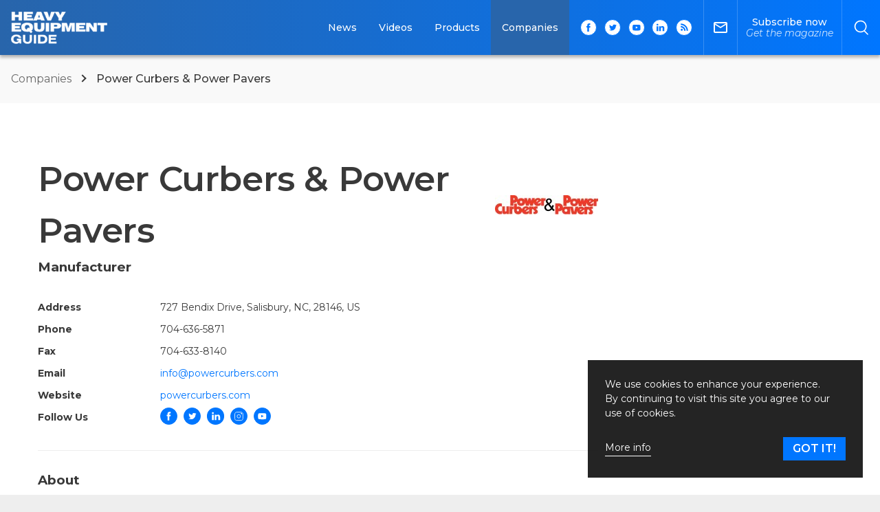

--- FILE ---
content_type: text/html; charset=utf-8
request_url: https://www.google.com/recaptcha/api2/aframe
body_size: 136
content:
<!DOCTYPE HTML><html><head><meta http-equiv="content-type" content="text/html; charset=UTF-8"></head><body><script nonce="j3mv4F0FTbU6r3akHpJlJQ">/** Anti-fraud and anti-abuse applications only. See google.com/recaptcha */ try{var clients={'sodar':'https://pagead2.googlesyndication.com/pagead/sodar?'};window.addEventListener("message",function(a){try{if(a.source===window.parent){var b=JSON.parse(a.data);var c=clients[b['id']];if(c){var d=document.createElement('img');d.src=c+b['params']+'&rc='+(localStorage.getItem("rc::a")?sessionStorage.getItem("rc::b"):"");window.document.body.appendChild(d);sessionStorage.setItem("rc::e",parseInt(sessionStorage.getItem("rc::e")||0)+1);localStorage.setItem("rc::h",'1763244968022');}}}catch(b){}});window.parent.postMessage("_grecaptcha_ready", "*");}catch(b){}</script></body></html>

--- FILE ---
content_type: text/plain
request_url: https://www.google-analytics.com/j/collect?v=1&_v=j102&a=1880033276&t=pageview&_s=1&dl=https%3A%2F%2Fwww.heavyequipmentguide.ca%2Fcompany%2F756%2Fpower-curbers-and-power-pavers&dp=%2Fcompany%2F756%2Fpower-curbers-and-power-pavers&ul=en-us%40posix&dt=Power%20Curbers%20%26%20Power%20Pavers%20Company%20Profile%20%7C%20Heavy%20Equipment%20Guide&sr=1280x720&vp=1280x720&_u=aEBAAEABEAAAACgCI~&jid=1018411586&gjid=2104887139&cid=1737367213.1763244951&tid=UA-3504399-19&_gid=1764495568.1763244951&_r=1&_slc=1&z=2033662393
body_size: -453
content:
2,cG-MKWTH51TVJ

--- FILE ---
content_type: application/javascript; charset=UTF-8
request_url: https://www.heavyequipmentguide.ca/_nuxt/e29c7a5.js
body_size: -773
content:
(window.webpackJsonp=window.webpackJsonp||[]).push([[21],{490:function(t,e,n){var content=n(498);content.__esModule&&(content=content.default),"string"==typeof content&&(content=[[t.i,content,""]]),content.locals&&(t.exports=content.locals);(0,n(7).default)("490cac82",content,!0,{sourceMap:!1})},491:function(t,e,n){var content=n(502);content.__esModule&&(content=content.default),"string"==typeof content&&(content=[[t.i,content,""]]),content.locals&&(t.exports=content.locals);(0,n(7).default)("2afdcbb2",content,!0,{sourceMap:!1})},492:function(t,e,n){var content=n(504);content.__esModule&&(content=content.default),"string"==typeof content&&(content=[[t.i,content,""]]),content.locals&&(t.exports=content.locals);(0,n(7).default)("3f1696ed",content,!0,{sourceMap:!1})},493:function(t,e,n){var content=n(506);content.__esModule&&(content=content.default),"string"==typeof content&&(content=[[t.i,content,""]]),content.locals&&(t.exports=content.locals);(0,n(7).default)("36ea9a40",content,!0,{sourceMap:!1})},494:function(t,e,n){"use strict";var r=n(40),o=(n(54),n(37),n(21),n(16)),l=n(499),d=n(495),c=n(496);e.a={components:{Author:l.a,ShareActions:d.a,CategoryTitleComponent:c.a},props:{data:{type:Object,required:!0},lazyImage:{type:Boolean,required:!1,default:!0},category:{type:Object,required:!1,default:void 0},categoryTitle:{type:String,required:!1,default:null},section:{type:String,required:!1,default:"no-section"}},data:function(){return{to:null}},computed:{topicLabelContentType:function(){return[o.routeNames.VIDEOS_LIST,o.routeNames.ARTICLES_VIDEOS].includes(this.$route.name)?"video":[o.routeNames.PRODUCTS_LIST].includes(this.$route.name)?"product":[o.routeNames.COMPANIES_LIST].includes(this.$route.name)?"company":"article"},altText:function(){return this.data.image_alt_title||this.data.title},route:function(){var t=this.category,e=this.to;if(null!==e)return e;var n=this.data,r={id:n.id,slug:n.slug};return void 0!==t&&(r.category=t),this.getArticleRoute(r)},shareUrl:function(){var t=this.route;return"object"===Object(r.a)(t)?this.$router.resolve(t).resolved.path:t},isFeatured:function(){return!1}}}},495:function(t,e,n){"use strict";var r=n(165),o={name:"ShareActions",components:{IconCheck:n(166).a},mixins:[r.a],methods:{handleShare:function(t){var e=this;this.companies.length>0?this.companies.forEach((function(n){e.$ga.event("".concat(n.slug,"-").concat(n.id),t,e.url)})):this.$ga.event("no-company",t,this.url)}}},l=(n(505),n(1)),component=Object(l.a)(o,(function(){var t=this,e=t.$createElement,n=t._self._c||e;return n("div",{staticClass:"share"},[n("div",{staticClass:"share-url"},[n("ul",[n("li",[n("a",{attrs:{href:t.mailToLink,"aria-label":"Share by email"},on:{click:function(e){return t.handleShare("share-email")}}},[n("IconMail")],1),t._v(" "),n("Tooltip",{staticClass:"tooltip--left"},[t._v("\n          Email\n        ")])],1),t._v(" "),n("social-sharing",{attrs:{url:t.fullUrl,title:t.title},on:{"share-click":t.handleShare},inlineTemplate:{render:function(){var t=this,e=t.$createElement,n=t._self._c||e;return n("div",[n("li",{on:{click:function(e){return t.$emit("share-click","share-facebook")}}},[n("network",{attrs:{network:"facebook"}},[n("IconFacebook")],1),t._v(" "),n("Tooltip",[t._v("Facebook")])],1),t._v(" "),n("li",{on:{click:function(e){return t.$emit("share-click","share-twitter")}}},[n("network",{attrs:{network:"twitter"}},[n("IconTwitter")],1),t._v(" "),n("Tooltip",[t._v("Twitter")])],1),t._v(" "),n("li",{on:{click:function(e){return t.$emit("share-click","share-linkedin")}}},[n("network",{attrs:{network:"linkedin"}},[n("IconLinkedIn")],1),t._v(" "),n("Tooltip",[t._v("LinkedIn")])],1)])},staticRenderFns:[]}}),t._v(" "),n("li",[n("button",{ref:"copyBtn",attrs:{"data-clipboard-text":t.fullUrl,"aria-label":"Copy the link"},on:{click:function(e){return t.handleShare("share-url")}}},[n("IconLink")],1),t._v(" "),n("Tooltip",[!0===t.linkCopied?[t._v("\n            Copied "),n("IconCheck")]:!1===t.linkCopied?[t._v("\n            Couldn't Copy Link\n          ")]:[t._v("\n            Copy Link\n          ")]],2)],1)],1)])])}),[],!1,null,"ab59aa0a",null);e.a=component.exports},496:function(t,e,n){"use strict";var r={name:"CategoryTitle",mixins:[n(500).a],props:{title:{type:String,required:!1,default:null}}},o=(n(497),n(1)),component=Object(o.a)(r,(function(){var t=this,e=t.$createElement,n=t._self._c||e;return t.title?n("div",[t.getDynamicLink(t.title)?[n("nuxt-link",{attrs:{to:t.getDynamicLink(t.title)}},[n("h3",{staticClass:"category-title category-title--link"},[t._v("\n        "+t._s(t.title)+"\n      ")])])]:[n("h3",{staticClass:"category-title"},[t._v("\n      "+t._s(t.title)+"\n    ")])]],2):t._e()}),[],!1,null,"b9df775e",null);e.a=component.exports},497:function(t,e,n){"use strict";n(490)},498:function(t,e,n){var r=n(6)(!1);r.push([t.i,".category-title[data-v-b9df775e]{position:absolute;top:1rem;left:0;padding:.5rem 1rem;margin:0;background-color:#fff;color:var(--primary-2);text-transform:uppercase;box-shadow:2px 2px 5px rgba(0,0,0,.1)}@media (min-width:768px){.category-title[data-v-b9df775e]{top:2rem;padding:1rem 2rem;font-size:1.5rem}}.category-title--link[data-v-b9df775e]{z-index:2}",""]),t.exports=r},499:function(t,e,n){"use strict";var r={props:{date:{type:String,required:!1,default:""}}},o=(n(501),n(1)),l={components:{Date:Object(o.a)(r,(function(){var t=this,e=t.$createElement;return(t._self._c||e)("time",{attrs:{datetime:t.date}},[t._v("\n  "+t._s("Invalid date"===t.date?"":t.$dayjs(t.date).format(t.getDateFormat("long")))+"\n")])}),[],!1,null,"585b27a8",null).exports},props:{authors:{type:Array,required:!1,default:function(){return[]}},date:{type:String,required:!1,default:""}},methods:{buildEntityRoute:function(t){return"person"===t.type?this.getAuthorRoute(t):this.getCompanyRoute(t)}}},d=(n(503),Object(o.a)(l,(function(){var t=this,e=t.$createElement,n=t._self._c||e;return n("ul",{staticClass:"author"},[t.authors.length>0?n("li",{staticClass:"by"},[t._v("\n    "+t._s(t.$t("Articles.by"))+"\n  ")]):t._e(),t._v(" "),t._l(t.authors,(function(e,r){return[t.authors&&t.authors.image?n("li",{key:r,staticClass:"author__img"},[t.authors.image?n("ImageComponent",{staticClass:"oval oval--sm",attrs:{image:t.authors.image,alt:t.authors.name}}):t._e()],1):t._e(),t._v(" "),n("li",{key:r,staticClass:"author__name"},[n("nuxt-link",{attrs:{to:t.buildEntityRoute(e)}},[t._v("\n        "+t._s(e.name)+"\n      ")]),t._v(" "),r<t.authors.length-1?n("span",[t._v("\n        ,\n      ")]):t._e()],1)]})),t._v(" "),t.authors.length>0?n("li",{staticClass:"dash"}):t._e(),t._v(" "),t.date?n("li",{staticClass:"author__time"},[n("Date",{attrs:{date:t.date}})],1):t._e()],2)}),[],!1,null,"7fa96c7f",null));e.a=d.exports},500:function(t,e,n){"use strict";n(12),n(11),n(9),n(13),n(14);var r=n(4),o=(n(37),n(83),n(8));function l(object,t){var e=Object.keys(object);if(Object.getOwnPropertySymbols){var n=Object.getOwnPropertySymbols(object);t&&(n=n.filter((function(t){return Object.getOwnPropertyDescriptor(object,t).enumerable}))),e.push.apply(e,n)}return e}e.a={computed:function(t){for(var i=1;i<arguments.length;i++){var source=null!=arguments[i]?arguments[i]:{};i%2?l(Object(source),!0).forEach((function(e){Object(r.a)(t,e,source[e])})):Object.getOwnPropertyDescriptors?Object.defineProperties(t,Object.getOwnPropertyDescriptors(source)):l(Object(source)).forEach((function(e){Object.defineProperty(t,e,Object.getOwnPropertyDescriptor(source,e))}))}return t}({},Object(o.d)(["topics"])),methods:{getDynamicLink:function(title){if(["Headlines","More headlines"].includes(title))return"/latest";if(this&&this.topics){var t=this.topics.find((function(t){return t.title.trim().toUpperCase()===title.trim().toUpperCase()}));return!!(t&&t.id&&t.slug)&&"/article/topic/".concat(t.slug,"-").concat(t.id)}}}}},501:function(t,e,n){"use strict";n(491)},502:function(t,e,n){var r=n(6)(!1);r.push([t.i,"time[data-v-585b27a8]{font-size:.75rem;font-weight:400;vertical-align:middle}",""]),t.exports=r},503:function(t,e,n){"use strict";n(492)},504:function(t,e,n){var r=n(6)(!1);r.push([t.i,'.author[data-v-7fa96c7f]{list-style:none;padding:0;margin:0}.author li[data-v-7fa96c7f]{display:inline-block;margin-right:.25rem;vertical-align:middle;line-height:1.2}.author__name[data-v-7fa96c7f],.author__name a[data-v-7fa96c7f]{font-weight:400;text-decoration:none;color:#6b6b6b}.author__name[data-v-7fa96c7f]:hover,.author__name a[data-v-7fa96c7f]:hover{text-decoration:underline}.author .by[data-v-7fa96c7f]{color:#6b6b6b}.author .dash[data-v-7fa96c7f]{position:relative;width:8px;width:.5rem}.author .dash[data-v-7fa96c7f]:after{content:"";position:absolute;top:50%;display:inline-block;width:10px;width:.625rem;height:1px;height:.0625rem;background-color:#6b6b6b;transform:translateY(-50%)}',""]),t.exports=r},505:function(t,e,n){"use strict";n(493)},506:function(t,e,n){var r=n(6)(!1);r.push([t.i,".is-sticky .share[data-v-ab59aa0a]{background-color:#393939;box-shadow:0 3px 15px 0 rgba(0,0,0,.2)}.is-sticky .share[data-v-ab59aa0a] svg{fill:#fff;border-color:#fff}.share-url[data-v-ab59aa0a]{padding:.1875rem}.is-sticky .share-url[data-v-ab59aa0a]{padding:.5rem}.share-url ul[data-v-ab59aa0a],.share-url ul>div[data-v-ab59aa0a]{display:flex;align-items:center}.is-sticky .share-url ul[data-v-ab59aa0a]{justify-content:center}.share-url ul button[data-v-ab59aa0a]{box-shadow:none;background:transparent;border:none;width:100%;height:100%;padding:0;cursor:pointer}.share-url[data-v-ab59aa0a] li{position:relative;margin-left:.5rem;width:36px;width:2.25rem;height:36px;height:2.25rem;cursor:pointer;list-style-type:none!important}.share--card .share-url[data-v-ab59aa0a] li{margin:0;width:30px;width:1.875rem;height:30px;height:1.875rem}.share-url[data-v-ab59aa0a] li svg{width:36px;width:2.25rem;height:36px;height:2.25rem;transition:none}.share--card .share-url[data-v-ab59aa0a] li svg{width:30px;width:1.875rem;height:30px;height:1.875rem;padding:.125rem;border:0;fill:#393939}.share--card .share-url[data-v-ab59aa0a] li svg:hover{fill:#fff}@media (min-width:768px){.share-url[data-v-ab59aa0a] li:hover .tooltip{display:block}}",""]),t.exports=r},507:function(t,e,n){var content=n(510);content.__esModule&&(content=content.default),"string"==typeof content&&(content=[[t.i,content,""]]),content.locals&&(t.exports=content.locals);(0,n(7).default)("e8bec98a",content,!0,{sourceMap:!1})},508:function(t,e,n){"use strict";var r={name:"GridTwoThird"},o=(n(509),n(1)),component=Object(o.a)(r,(function(){var t=this,e=t.$createElement;return(t._self._c||e)("div",{staticClass:"grid-two-third"},[t._t("left"),t._v(" "),t._t("right")],2)}),[],!1,null,"f967dfb2",null);e.a=component.exports},509:function(t,e,n){"use strict";n(507)},510:function(t,e,n){var r=n(6)(!1);r.push([t.i,".grid-two-third[data-v-f967dfb2]{margin:1.875rem 0}@media (min-width:768px){.grid-two-third[data-v-f967dfb2]{display:grid;grid-template-columns:2fr 300px;grid-column-gap:2rem;grid-row-gap:30px;grid-row-gap:1.875rem}.is-ie-11 .grid-two-third[data-v-f967dfb2]{display:-ms-grid;-ms-grid-columns:2fr 300px}.is-ie-11 .grid-two-third[data-v-f967dfb2]>:first-child{margin-right:2rem}.is-ie-11 .grid-two-third[data-v-f967dfb2]>:nth-child(2){-ms-grid-column:2}}@media (min-width:1024px){.grid-two-third[data-v-f967dfb2]{margin:3.4375rem 0;grid-column-gap:55px;grid-column-gap:3.4375rem}.layout-wallpaper .grid-two-third[data-v-f967dfb2]{grid-column-gap:32px;grid-column-gap:2rem}.is-ie-11 .grid-two-third[data-v-f967dfb2]>:first-child{margin-right:3.4375rem}.is-ie-11 .layout-wallpaper .grid-two-third[data-v-f967dfb2]>:first-child{margin-right:2rem}}@media (min-width:1440px){main:not(.layout-wallpaper) .grid-two-third.aside-lg[data-v-f967dfb2]{grid-template-columns:2fr 480px}}",""]),t.exports=r},512:function(t,e,n){var content=n(541);content.__esModule&&(content=content.default),"string"==typeof content&&(content=[[t.i,content,""]]),content.locals&&(t.exports=content.locals);(0,n(7).default)("18691634",content,!0,{sourceMap:!1})},522:function(t,e,n){var content=n(559);content.__esModule&&(content=content.default),"string"==typeof content&&(content=[[t.i,content,""]]),content.locals&&(t.exports=content.locals);(0,n(7).default)("cab68984",content,!0,{sourceMap:!1})},540:function(t,e,n){"use strict";n(512)},541:function(t,e,n){var r=n(6)(!1);r.push([t.i,"nav[data-v-23e5a946]{display:flex;justify-content:space-between;align-items:center;padding:1rem 0;margin-bottom:1rem}nav>a[data-v-23e5a946],nav>span[data-v-23e5a946]{min-width:120px;min-width:7.5rem;padding:.5rem;border:1px solid var(--primary-2);font-size:1rem;font-weight:500;text-align:center;text-decoration:none;color:var(--primary-2);background-color:transparent;transition:all .2s ease}nav>a[data-v-23e5a946]:hover{text-decoration:none;color:#fff;background-color:var(--primary-2)}nav>a:hover .arrow[data-v-23e5a946]{border-color:#fff}@media (min-width:576px){nav>a[data-v-23e5a946],nav>span[data-v-23e5a946]{padding:1rem}}.is-disabled[data-v-23e5a946]{border:1px solid #cbcbcb;color:#cbcbcb;background-color:transparent;opacity:.5;cursor:not-allowed}.is-disabled .arrow[data-v-23e5a946]{border-color:#cbcbcb}.arrow[data-v-23e5a946]{top:-1px;top:-.0625rem;margin-left:0;border-color:var(--primary-2);background-color:transparent}.prev>.arrow[data-v-23e5a946]{transform:rotate(135deg)}.next>.arrow[data-v-23e5a946]{transform:rotate(-45deg)}",""]),t.exports=r},551:function(t,e,n){"use strict";n(12),n(11),n(9),n(13),n(14);var r=n(4),o=(n(82),n(21),n(31));function l(object,t){var e=Object.keys(object);if(Object.getOwnPropertySymbols){var n=Object.getOwnPropertySymbols(object);t&&(n=n.filter((function(t){return Object.getOwnPropertyDescriptor(object,t).enumerable}))),e.push.apply(e,n)}return e}function d(t){for(var i=1;i<arguments.length;i++){var source=null!=arguments[i]?arguments[i]:{};i%2?l(Object(source),!0).forEach((function(e){Object(r.a)(t,e,source[e])})):Object.getOwnPropertyDescriptors?Object.defineProperties(t,Object.getOwnPropertyDescriptors(source)):l(Object(source)).forEach((function(e){Object.defineProperty(t,e,Object.getOwnPropertyDescriptor(source,e))}))}return t}var c={name:"Pagination",props:{hasNextPage:{type:Boolean,required:!1,default:!0},nextPageAction:{type:Function,required:!1,default:null},route:{type:Object,required:!1,default:function(){return{}}}},data:function(){return{currentPageQuery:1}},head:function(){var t=this,e=this.previousLink,n=this.nextLink,meta=[],link=[];this.currentPage>3&&(meta=[{name:"robots",content:"noindex"}]);var r=function(e){var path=e.path,n=e.query;return t.pathToFullUrl("".concat(path).concat(void 0!==n.page?"?page=".concat(n.page):""))};return null!==this.previousLink&&link.push({rel:"prev",href:r(e)}),null!==this.nextLink&&link.push({rel:"next",href:r(n)}),{meta:meta,link:link}},computed:{currentPage:function(){var t=this.$route.query.page;return t?Number(t):this.currentPageQuery},previousLink:function(){if(!this.hasPreviousPage)return null;var t=this.currentPage,e=this.$route,n=t-1,r=d(d({},Object(o.a)(e)),this.route);return 1===n?delete r.query.page:r.query.page=t-1,r},previousComponent:function(){return null!==this.nextPageAction?"a":this.hasPreviousPage?"nuxt-link":"span"},nextLink:function(){if(!this.hasNextPage)return null;var t=this.currentPage,e=this.$route,n=d(d({},Object(o.a)(e)),this.route);return"article-list"!==n.name||n.params.contentType||n.params.contentFilter||(n.params.contentType="article",n.params.contentFilter="topic"),n.query.page=t+1,n},nextComponent:function(){return this.hasNextPage?null!==this.nextPageAction?"a":"nuxt-link":"span"},hasPreviousPage:function(){return this.currentPage>1}},methods:{dispatchAction:function(t){null!==this.nextPageAction&&"next"===t&&this.hasNextPage?(this.currentPageQuery+=1,this.nextPageAction(this.currentPage)):null!==this.nextPageAction&&"prev"===t&&this.currentPage>1&&(this.currentPageQuery-=1,this.nextPageAction(this.currentPage))}}},m=(n(540),n(1)),component=Object(m.a)(c,(function(){var t=this,e=t.$createElement,n=t._self._c||e;return n("nav",[n(t.previousComponent,{tag:"component",staticClass:"prev",class:{"is-disabled":!t.hasPreviousPage},attrs:{to:t.previousLink},on:{click:function(e){return e.preventDefault(),t.dispatchAction("prev")}}},[n("span",{staticClass:"arrow"}),t._v("\n    previous\n  ")]),t._v(" "),n(t.nextComponent,{tag:"component",staticClass:"next",class:{"is-disabled":!t.hasNextPage},attrs:{to:t.nextLink},on:{click:function(e){return e.preventDefault(),t.dispatchAction("next")}}},[t._v("\n    next\n    "),n("span",{staticClass:"arrow"})])],1)}),[],!1,null,"23e5a946",null);e.a=component.exports},558:function(t,e,n){"use strict";n(522)},559:function(t,e,n){var r=n(6)(!1);r.push([t.i,".magazine-details[data-v-759751cd]{padding:1rem;margin-bottom:1.875rem;background-color:#f9f9f9}.magazine-details__img[data-v-759751cd]{display:block;max-width:280px;max-width:17.5rem;margin:0 auto 1.875rem}.magazine-details__img>img[data-v-759751cd]{width:100%}.magazine-details .title[data-v-759751cd]{font-weight:800;text-transform:uppercase;color:var(--primary-2)}.magazine-details .subtitle[data-v-759751cd]{margin-bottom:1.25rem;font-size:.875rem;line-height:1.4;font-weight:400}.magazine-details .text[data-v-759751cd]{margin-top:1rem;font-size:.875rem;font-weight:400}.magazine-details ul[data-v-759751cd]{line-height:1.4}.magazine-details__link[data-v-759751cd]{display:inline-block;margin-top:1rem;margin-bottom:1rem;font-weight:600;text-decoration:none;color:var(--primary-2)}.magazine-details .btn[data-v-759751cd]{display:block;margin-bottom:1rem;text-transform:uppercase}.magazine-details .magazine-details__btns[data-v-759751cd]{display:flex;flex-direction:column;justify-content:center;grid-column:1/3;margin:auto;width:100%;max-width:300px;max-width:18.75rem}.magazine-details .magazine-details__cancel[data-v-759751cd]{text-align:center}.magazine-details .magazine-details__cancel a[data-v-759751cd]{font-weight:600}.magazine-details[data-v-759751cd] p{margin-bottom:.5rem}.magazine-details .magazine-details__list[data-v-759751cd]{padding-left:1rem}.magazine-details .magazine-details__list[data-v-759751cd] p{display:list-item}@media (min-width:576px){.magazine-details[data-v-759751cd]{display:grid;grid-template-columns:.75fr 1fr}.is-ie-11 .magazine-details[data-v-759751cd]{display:-ms-grid;-ms-grid-column:.75fr 1fr;-ms-grid-row:2}.is-ie-11 .magazine-details[data-v-759751cd]>:nth-child(2){-ms-grid-column:2;-ms-grid-row:1;margin:0 1rem}.is-ie-11 .magazine-details[data-v-759751cd]>:nth-child(3){-ms-grid-column:1;-ms-grid-row:2;-ms-grid-column-span:2}.magazine-details__img[data-v-759751cd]{margin-top:.625rem;margin-right:0;margin-left:0}.magazine-details__content[data-v-759751cd]{margin:0 1rem}.magazine-details .title[data-v-759751cd]{font-size:1.5rem}.magazine-details .subtitle[data-v-759751cd],.magazine-details .title--sm[data-v-759751cd]{font-size:1rem}}@media (min-width:768px){.is-ie-11 .magazine-details[data-v-759751cd],.magazine-details[data-v-759751cd]{display:flex;flex-direction:row;justify-content:flex-start;padding:2rem}}@media (min-width:1024px){.is-ie-11 .magazine-details[data-v-759751cd]>:nth-child(2){margin:0 1.5625rem}.magazine-details__img[data-v-759751cd]{flex:1 0 auto}.magazine-details__content[data-v-759751cd]{margin:0 1.5625rem}.magazine-details .text[data-v-759751cd]{font-size:1rem}.magazine-details .magazine-details__btns[data-v-759751cd]{max-width:250px;max-width:15.625rem}}@media (min-width:1440px){.is-ie-11 .magazine-details[data-v-759751cd]>:nth-child(2){margin:0 2rem}.magazine-details__content[data-v-759751cd]{max-width:700px;max-width:43.75rem;margin:0 2rem}main:not(.layout-wallpaper) .magazine-details .title[data-v-759751cd]{font-size:2.25rem}main:not(.layout-wallpaper) .magazine-details .title--sm[data-v-759751cd]{font-size:1.5rem}.magazine-details .subtitle[data-v-759751cd]{font-size:17px;font-size:1.0625rem}.magazine-details .magazine-details__btns[data-v-759751cd]{max-width:300px;max-width:18.75rem}.layout-wallpaper .magazine-details .magazine-details__btns[data-v-759751cd]{max-width:200px;max-width:12.5rem}}.magazine-details--condensed[data-v-759751cd]{flex-direction:column;display:block}.magazine-details--condensed .magazine-details__link[data-v-759751cd]{margin:1rem 0 0}.magazine-details--condensed .magazine-details__link--more[data-v-759751cd]{margin:0;padding:0}@media (min-width:768px){.magazine-details--condensed .magazine-details__link--more[data-v-759751cd]{display:none}}.is-ie-11 .magazine-details--condensed[data-v-759751cd]{display:block}@media (min-width:768px){.magazine-details--condensed[data-v-759751cd]{margin-top:-2rem}}.magazine-details--condensed__img[data-v-759751cd]{display:none!important;max-width:300px;max-width:18.75rem;margin-left:auto;margin-right:auto}@media (min-width:768px){.magazine-details--condensed__img[data-v-759751cd]{display:block!important}}.magazine-details--condensed__hero[data-v-759751cd]{display:flex}.magazine-details--condensed__hero>.magazine-details__img[data-v-759751cd]{flex:0 0 25%;margin:0 1rem 0 0}@media (min-width:768px){.magazine-details--condensed__hero>.magazine-details__img[data-v-759751cd]{display:none!important}}.magazine-details-toggle[data-v-759751cd]{display:none}.magazine-details-toggle.is-toggled[data-v-759751cd]{display:block;margin-top:1rem}@media (min-width:768px){.magazine-details-toggle[data-v-759751cd]{display:block!important;margin-top:0!important}}",""]),t.exports=r},599:function(t,e,n){"use strict";var r={name:"MagazineDetails",props:{magazine:{type:Object,required:!0},condensed:{type:Boolean,required:!1,default:!1},hideButtons:{type:Boolean,required:!1,default:!1}},data:function(){return{magazineDetailsToggled:!1}},computed:{altText:function(){return"".concat(this.$multisite.site.title," Magazine - ").concat(this.magazine.title)}},methods:{handleViewDigital:function(){this.$ga.event("digital","digital-edition-open",this.magazine.issuu_url)},handleToggle:function(){this.magazineDetailsToggled=!this.magazineDetailsToggled}}},o=(n(558),n(1)),component=Object(o.a)(r,(function(){var t=this,e=t.$createElement,n=t._self._c||e;return n("div",{class:{"magazine-details":!0,"magazine-details--condensed":t.condensed}},[t.condensed?[n("div",{staticClass:"magazine-details--condensed__hero"},[t.magazine.image_cover?n("ImageComponent",{staticClass:"magazine-details__img",attrs:{image:t.magazine.image_cover,config:[["(min-width: 0px)",["image","xsmall"]]],alt:t.altText}}):t._e(),t._v(" "),n("div",[n("h3",{staticClass:"title title--sm"},[t._v("\n          "+t._s(t.$multisite.site.title)+"\n        ")]),t._v(" "),n("h4",{staticClass:"subtitle"},[t._v("\n          "+t._s(t.$t("DigitalEdition.subtitle"))+"\n        ")]),t._v(" "),t.magazineDetailsToggled?t._e():n("a",{staticClass:"magazine-details__link magazine-details__link--more link-animate",attrs:{href:"#"},on:{click:function(e){return e.preventDefault(),t.handleToggle.apply(null,arguments)}}},[t._v("\n          "+t._s(t.$t("DigitalEdition.more_info"))+" "),n("span",[t._v("→")])])])],1),t._v(" "),n("div",{class:{"magazine-details-toggle":!0,"is-toggled":t.magazineDetailsToggled}},[t.magazine.image_cover?n("ImageComponent",{staticClass:"magazine-details__img magazine-details--condensed__img",attrs:{image:t.magazine.image_cover,config:[["(min-width: 0px)",["image","xsmall"]]],alt:t.altText}}):t._e(),t._v(" "),t.magazine.title?n("p",[n("strong",[t._v(t._s(t.magazine.title)+" Issue:")])]):t._e(),t._v(" "),t.magazine.text?n("div",{staticClass:"magazine-details__list",domProps:{innerHTML:t._s(t.magazine.text)}}):t._e(),t._v(" "),n("a",{staticClass:"magazine-details__link link-animate",attrs:{href:t.magazine.issuu_url,rel:"noopener",target:"_blank"},on:{click:t.handleViewDigital}},[t._v("\n        "+t._s(t.$t("DigitalEdition.view_digital"))+" "),n("span",[t._v("→")])]),t._v(" "),n("br"),t._v(" "),n("nuxt-link",{staticClass:"magazine-details__link link-animate",attrs:{to:"/digital-edition",rel:"noopener"}},[t._v("\n        "+t._s(t.$t("DigitalEdition.view_all_past_issues"))+" "),n("span",[t._v("→")])])],1)]:[t.magazine.image_cover?n("ImageComponent",{staticClass:"magazine-details__img",attrs:{image:t.magazine.image_cover,config:[["(min-width: 0px)",["image","xsmall"]]],alt:t.altText}}):t._e(),t._v(" "),n("div",{staticClass:"magazine-details__content"},[n("h3",{staticClass:"title"},[t._v("\n        "+t._s(t.$multisite.site.title)+"\n      ")]),t._v(" "),n("h4",{staticClass:"subtitle"},[t._v("\n        "+t._s(t.$t("DigitalEdition.subtitle"))+"\n      ")]),t._v(" "),n("div",{staticClass:"text"},[t.magazine.title?n("p",[n("strong",[t._v(t._s(t.magazine.title)+" Issue:")])]):t._e(),t._v(" "),t.magazine.text?n("div",{staticClass:"magazine-details__list",domProps:{innerHTML:t._s(t.magazine.text)}}):t._e(),t._v(" "),!t.hideButtons&&t.magazine.issuu_url?n("a",{staticClass:"magazine-details__link link-animate",attrs:{href:t.magazine.issuu_url,rel:"noopener",target:"_blank"},on:{click:t.handleViewDigital}},[t._v("\n          "+t._s(t.$t("DigitalEdition.view_digital"))+" "),n("span",[t._v("→")])]):t._e()])]),t._v(" "),t.hideButtons?t._e():n("div",{staticClass:"magazine-details__btns"},[n("nuxt-link",{staticClass:"btn btn--primary-2 btn--lg",attrs:{to:"/mysubscription/subscribe"}},[t._v("\n        "+t._s(t.$t("DigitalEdition.subscribe"))+"\n      ")]),t._v(" "),n("nuxt-link",{staticClass:"btn btn--outline btn--lg",attrs:{to:"/mysubscription/subscribe"}},[t._v("\n        "+t._s(t.$t("DigitalEdition.renew"))+"\n      ")]),t._v(" "),n("div",{staticClass:"magazine-details__cancel"},[t._v("\n        or\n        "),n("nuxt-link",{attrs:{to:"/mysubscription/unsubscribe"}},[t._v("\n          cancel subscription\n        ")])],1)],1)]],2)}),[],!1,null,"759751cd",null);e.a=component.exports},672:function(t,e,n){var content=n(743);content.__esModule&&(content=content.default),"string"==typeof content&&(content=[[t.i,content,""]]),content.locals&&(t.exports=content.locals);(0,n(7).default)("519ea3b5",content,!0,{sourceMap:!1})},673:function(t,e,n){var content=n(745);content.__esModule&&(content=content.default),"string"==typeof content&&(content=[[t.i,content,""]]),content.locals&&(t.exports=content.locals);(0,n(7).default)("777b19a1",content,!0,{sourceMap:!1})},740:function(t,e,n){"use strict";n(741)("link",(function(t){return function(e){return t(this,"a","href",e)}}))},741:function(t,e,n){var r=n(20),o=n(29),l=n(56),d=/"/g,c=function(t,e,n,r){var o=String(l(t)),c="<"+e;return""!==n&&(c+=" "+n+'="'+String(r).replace(d,"&quot;")+'"'),c+">"+o+"</"+e+">"};t.exports=function(t,e){var n={};n[t]=e(c),r(r.P+r.F*o((function(){var e=""[t]('"');return e!==e.toLowerCase()||e.split('"').length>3})),"String",n)}},742:function(t,e,n){"use strict";n(672)},743:function(t,e,n){var r=n(6)(!1);r.push([t.i,".card-magazine[data-v-c6e716ca]{position:relative;width:100%;transition:all .2s ease}.card-magazine:hover .card-magazine-overlay[data-v-c6e716ca]{display:flex;height:100%;visibility:visible}.is-ie-11 .card-magazine picture[data-v-c6e716ca],[data-v-c6e716ca] .card-magazine__img>img{width:100%}.card-magazine__content[data-v-c6e716ca]{margin-top:auto;margin-bottom:auto;text-align:center}.is-ie-11 .card-magazine__content[data-v-c6e716ca]{margin-top:0;margin-bottom:1.875rem}.card-magazine .subtitle[data-v-c6e716ca],.card-magazine .title[data-v-c6e716ca]{margin-bottom:.5rem;color:#fff}.card-magazine .subtitle[data-v-c6e716ca]{font-size:.75rem;line-height:1.2;font-weight:400}.card-magazine[data-v-c6e716ca] .btn{display:block;width:100%;border:1px solid #fff;font-size:.875rem;text-align:center;color:#fff}.card-magazine[data-v-c6e716ca] .btn:hover{color:var(--primary-2);background-color:#fff;opacity:1}@media (min-width:768px){.card-magazine .subtitle[data-v-c6e716ca]{font-size:.875rem}.card-magazine[data-v-c6e716ca] .btn{font-size:1rem}}.card-magazine-overlay[data-v-c6e716ca]{position:absolute;bottom:0;left:0;flex-direction:column;justify-content:center;width:100%;height:0;padding:1rem;text-decoration:none;background-color:rgba(var(--primary-2-r),.85);visibility:hidden;transition:all .2s ease-out}",""]),t.exports=r},744:function(t,e,n){"use strict";n(673)},745:function(t,e,n){var r=n(6)(!1);r.push([t.i,".magazine-details[data-v-11690b5c]{display:flex;flex-direction:column;padding:1rem;margin-bottom:1.875rem;background-color:#f9f9f9}.magazine-details__img[data-v-11690b5c]{display:block;order:1;max-width:350px;max-width:21.875rem;margin:0 auto 1.875rem}.magazine-details__img>img[data-v-11690b5c]{width:100%}.magazine-details .title[data-v-11690b5c]{font-size:20px;font-size:1.25rem;font-weight:800;text-transform:uppercase;color:var(--primary-2)}.magazine-details .subtitle[data-v-11690b5c]{margin-bottom:1.875rem;font-size:1rem;line-height:1.4;font-weight:400}.magazine-details .text[data-v-11690b5c]{font-size:.875rem;font-weight:400}.magazine-details ul[data-v-11690b5c]{line-height:1.4}.magazine-details__link[data-v-11690b5c]{display:inline-block;margin-top:1rem;margin-bottom:1rem;font-weight:600;text-transform:lowercase;text-decoration:none;color:var(--primary-2)}.magazine-details .btn[data-v-11690b5c]{order:0;display:block;margin-bottom:1.875rem}.magazine-details__content[data-v-11690b5c]{order:1}.magazine-details__content .btn[data-v-11690b5c],.magazine-details__content .subtitle[data-v-11690b5c],.magazine-details__content .title[data-v-11690b5c]{display:none}@media (min-width:576px){.magazine-details[data-v-11690b5c]{display:grid;grid-template-columns:230px 1fr}.magazine-details__img[data-v-11690b5c]{max-width:none;margin-top:.3125rem;margin-right:0;margin-left:0}.magazine-details .title[data-v-11690b5c]{grid-column:1/3;font-size:1.5rem}.magazine-details .subtitle[data-v-11690b5c]{grid-column:1/3}.magazine-details .btn[data-v-11690b5c]{display:inline-block;grid-column:1/3;grid-row:4;order:3;margin-bottom:0}.magazine-details__content[data-v-11690b5c]{margin:0 1rem}.magazine-details__content .btn[data-v-11690b5c]{display:none}.is-ie-11 .magazine-details[data-v-11690b5c]{display:-ms-grid}.is-ie-11 .magazine-details[data-v-11690b5c]>:first-child{-ms-grid-column:1;-ms-grid-row:1;-ms-grid-column-span:2}.is-ie-11 .magazine-details[data-v-11690b5c]>:nth-child(2){-ms-grid-column:1;-ms-grid-row:2;-ms-grid-column-span:2}.is-ie-11 .magazine-details[data-v-11690b5c]>:nth-child(3){-ms-grid-column:1;-ms-grid-row:3}.is-ie-11 .magazine-details[data-v-11690b5c]>:nth-child(4){-ms-grid-column:2;-ms-grid-row:3}.is-ie-11 .magazine-details[data-v-11690b5c]>:nth-child(5){-ms-grid-column:1;-ms-grid-row:4;-ms-grid-column-span:2}}@media (min-width:768px){.magazine-details .btn[data-v-11690b5c]{display:none}.magazine-details__content .btn[data-v-11690b5c]{display:table}}@media (min-width:1024px){.magazine-details[data-v-11690b5c]{display:flex;flex-direction:row;justify-content:flex-start;padding:2rem}.magazine-details .subtitle[data-v-11690b5c],.magazine-details .title[data-v-11690b5c]{display:none}.magazine-details .btn[data-v-11690b5c]{display:inline-block;flex:1 0 auto;align-self:center;order:3}.magazine-details__img[data-v-11690b5c]{flex:1 0 auto}.magazine-details__content[data-v-11690b5c]{margin:0 1.5625rem}.magazine-details__content .subtitle[data-v-11690b5c],.magazine-details__content .title[data-v-11690b5c]{display:block}.magazine-details__content .btn[data-v-11690b5c]{display:none}.magazine-details .subtitle[data-v-11690b5c]{font-size:20px;font-size:1.25rem}.magazine-details .text[data-v-11690b5c]{font-size:1rem}.is-ie-11 .magazine-details[data-v-11690b5c]{display:flex;flex-direction:row;justify-content:flex-start;padding:2rem}.is-ie-11 .magazine-details[data-v-11690b5c]>:nth-child(2){margin:0 1.5625rem}}@media (min-width:1440px){.is-ie-11 .magazine-details[data-v-11690b5c]>:nth-child(2){margin:0 2rem}.magazine-details__content[data-v-11690b5c]{max-width:700px;max-width:43.75rem;margin:0 2rem}.magazine-details .title[data-v-11690b5c]{font-size:2.25rem}}",""]),t.exports=r},914:function(t,e,n){"use strict";n.r(e);var r=n(5),o=(n(19),n(82),n(10)),l=n.n(o),d=n(84),c=(n(740),n(16)),m=n(85),h=n(494),v={name:"CardMagazine",mixins:[m.a,h.a],props:{imageConfig:{type:Array,required:!1,default:function(){return[["(max-width: ".concat(c.breakpoints.sm-1,"px)"),["image","small"]],["(min-width: ".concat(c.breakpoints.sm,"px) and (max-width: ").concat(c.breakpoints.md-1,"px)"),["image","xsmall"]],["(min-width: ".concat(c.breakpoints.md,"px) and (max-width: ").concat(c.breakpoints.lg-1,"px)"),["image","small"]],["(min-width: ".concat(c.breakpoints.lg,"px)"),["image","xsmall"]]]}}},computed:{altText:function(){return"".concat(this.$multisite.site.title," Magazine - ").concat(this.data.title)},subtitle:function(){var data=this.data,t="";return t+=data.volume?"Volume ".concat(data.volume):"",t+=data.volume&&data.number?", ":"",t+=data.number?"Number ".concat(data.number):"",t},link:function(){return this.data.issuu_url||null},attrs:function(){return this.link?{href:this.link,target:"_blank"}:null},wrapperComponent:function(){return this.link?"a":"span"}},methods:{handleViewDigital:function(){this.$ga.event("digital","digital-edition-open",this.link)}}},f=(n(742),n(1)),_=Object(f.a)(v,(function(){var t=this,e=t.$createElement,n=t._self._c||e;return n("div",{staticClass:"card-magazine",on:{click:t.handleViewDigital}},[t.data.image_cover?n("ImageComponent",{staticClass:"card-magazine__img",attrs:{image:t.data.image_cover,config:t.imageConfig,alt:t.altText}}):t._e(),t._v(" "),n(t.wrapperComponent,t._b({tag:"component",staticClass:"card-magazine-overlay"},"component",t.attrs,!1),[n("div",{staticClass:"card-magazine__content"},[n("h3",{staticClass:"title"},[t._v("\n        "+t._s(t.data.title)+"\n      ")]),t._v(" "),n("h4",{staticClass:"subtitle"},[t._v("\n        "+t._s(t.subtitle)+"\n      ")])]),t._v(" "),t.link?n("span",{staticClass:"btn"},[t._v("\n      View\n    ")]):t._e()])],1)}),[],!1,null,"c6e716ca",null).exports,x=n(508),z=n(254),y=n(551),w=n(599),k=n(87),C={name:"DigitalEdition",components:{CardMagazine:_,GridTwoThird:x.a,GridFluid:z.a,Pagination:y.a,MagazineDetails:w.a,CardNewsletter:k.a},data:function(){return{title:"Magazine"}},head:function(){var title=this.$t("Meta.magazine.detail.title"),meta={description:this.$t("Meta.magazine.detail.description")};return{title:title,meta:[{property:"og:title",hid:"og:title",content:title},{property:"og:description",hid:"og:description",content:meta.description},{hid:"description",name:"description",content:meta.description}],link:[{href:this.pathToFullUrl(this.$route.path),rel:"canonical"}]}},validate:function(t){return t.app.$multisite.site.config.hasMagazine},computed:{list:function(){return l()(this.issues,"list",[])},lastIssue:function(){return l()(this.issues,"last_issue",null)},issuesChunks:function(){return Object(d.a)(this.list,12)},hasNextPage:function(){return l()(this.issues,"next_page",!1)}},asyncData:function(t){return Object(r.a)(regeneratorRuntime.mark((function e(){var n,r,o,l,data;return regeneratorRuntime.wrap((function(e){for(;;)switch(e.prev=e.next){case 0:return n=t.app,r=t.query,o=Number(r.page)||1,e.next=4,n.$repositories.issue.list(null,{page:o});case 4:return l=e.sent,data=l.data.data,e.abrupt("return",{issues:data});case 7:case"end":return e.stop()}}),e)})))()},watchQuery:["page"]},O=(n(744),Object(f.a)(C,(function(){var t=this,e=t.$createElement,n=t._self._c||e;return n("div",[n("LayoutContainer",{staticClass:"pt-25 pt-lg-55"},[n("h1",{staticClass:"headline-title headline-title--xl"},[t._v("\n      "+t._s(t.title)+"\n    ")]),t._v(" "),t.lastIssue?n("MagazineDetails",{attrs:{magazine:t.lastIssue}}):t._e()],1),t._v(" "),n("LayoutContainer",[n("GridTwoThird",[n("div",{attrs:{slot:"left"},slot:"left"},[n("h2",{staticClass:"headline-title"},[t._v("\n          Past Issues\n        ")])])])],1),t._v(" "),t._l(t.issuesChunks,(function(e,r){return[n("LayoutContainer",{key:"lc_ic_"+r},[n("GridTwoThird",[n("div",{attrs:{slot:"left"},slot:"left"},[n("GridFluid",{staticClass:"mb-30",attrs:{layout:"grid-200-300"}},t._l(e,(function(t){return n("CardMagazine",{key:t.id,attrs:{data:t}})})),1),t._v(" "),r===t.issuesChunks.length-1?n("p",{staticClass:"mb-15"},[t._v("\n            If you wish to receive a copy of a past issue, please\n            "),n("a",{attrs:{href:"mailto:circulation@baumpub.com"}},[t._v("email us")])]):t._e(),t._v(" "),r===t.issuesChunks.length-1?n("Pagination",{staticClass:"pagination",attrs:{"has-next-page":t.hasNextPage}}):t._e()],1),t._v(" "),n("div",{attrs:{slot:"right"},slot:"right"},[r%4+1==2?n("CardNewsletter",{staticClass:"mb-30 mb-lg-55"}):t._e(),t._v(" "),n("div",{staticClass:"css-sticky"},[n("GptAd",t._b({},"GptAd",t.getInstanceOption("$multisite.site.config.ads.bigbox"+(r%8+1)),!1))],1)],1)])],1)]}))],2)}),[],!1,null,"11690b5c",null));e.default=O.exports}}]);

--- FILE ---
content_type: application/javascript; charset=UTF-8
request_url: https://www.heavyequipmentguide.ca/_nuxt/dc3e74a.js
body_size: 13328
content:
(window.webpackJsonp=window.webpackJsonp||[]).push([[18],{518:function(t,e){t.exports=function(t){return"number"==typeof t&&t>-1&&t%1==0&&t<=9007199254740991}},519:function(t,e,n){"use strict";n.d(e,"a",(function(){return l})),n.d(e,"d",(function(){return d})),n.d(e,"b",(function(){return f})),n.d(e,"c",(function(){return m})),n.d(e,"e",(function(){return h}));n(21),n(44);var r=n(10),o=n.n(r),c=n(84),l=function(t){var title=t.title,e=t.articleSection,n=t.headline,image=t.image,r=t.datePublished,o=t.dateModified,l=t.authorName,d=t.itemUrl,f=t.siteTitle,m=t.siteLogo,data={"@context":"http://schema.org","@type":"NewsArticle",name:title,articleSection:e,url:d,headline:n.length>110?"".concat(Object(c.d)(n,100),"..."):n,image:image,datePublished:r,dateModified:o,mainEntityOfPage:{"@type":"WebPage","@id":d},author:{"@type":""!==l?"Person":"Organization",name:""!==l?l:f},publisher:{"@type":"Organization",name:f,logo:{"@type":"ImageObject",url:m}}};return JSON.stringify(data)},d=function(t){var title=t.title,e=t.description,n=t.category,r=t.url,image=t.image,l=t.company,data={"@context":"http://schema.org","@type":"Product",name:title,description:e,image:image,category:n,model:title,isRelatedTo:[],url:r,review:t.review};if(l){var d={"@type":"Organization",legalName:l.title,url:l.url},f=o()(l,"image.formats.0");f&&(d.logo="".concat(l.image.base).concat(f,"/").concat(l.image.name)),d.address=Object(c.b)(l.address),data.brand=d,data.manufacturer=d}return JSON.stringify(data)},f=function(t){var e=t.title,title=void 0===e?"":e,n=t.description,r=void 0===n?"":n,o=t.url,c=void 0===o?"":o,l=t.image,image=void 0===l?"":l,d=t.address,address=void 0===d?null:d,data={"@context":"http://schema.org","@type":"Corporation",name:title,description:r,image:image,url:c};return address&&(data.address={"@type":"PostalAddress"},address.address1&&(data.address.streetAddress=address.address1),address.city&&(data.address.addressLocality=address.city),address.state&&(data.address.addressRegion=address.state),address.postal_code&&(data.address.postalCode=address.postal_code),address.country&&(data.address.addressCountry={"@type":"Country",name:address.country})),JSON.stringify(data)},m=function(t){var e=t.name,n=void 0===e?"":e,r=t.description,o=void 0===r?"":r,c=t.jobTitle,l=void 0===c?"":c,d=t.worksFor,f=void 0===d?"":d,data={"@context":"http://schema.org","@type":"Person",name:n,jobTitle:l,description:o};return f&&(data.worksFor={"@type":"Organization",name:f}),JSON.stringify(data)},h=function(text){return text.replace(/<h1>/g,"<h2>").replace(/<\/h1>/g,"</h2>")}},526:function(t,e,n){var r=n(550),o=n(280),c=Object.prototype,l=c.hasOwnProperty,d=c.propertyIsEnumerable,f=r(function(){return arguments}())?r:function(t){return o(t)&&l.call(t,"callee")&&!d.call(t,"callee")};t.exports=f},527:function(t,e){var n=/^(?:0|[1-9]\d*)$/;t.exports=function(t,e){var r=typeof t;return!!(e=null==e?9007199254740991:e)&&("number"==r||"symbol"!=r&&n.test(t))&&t>-1&&t%1==0&&t<e}},528:function(t,e,n){var content=n(568);content.__esModule&&(content=content.default),"string"==typeof content&&(content=[[t.i,content,""]]),content.locals&&(t.exports=content.locals);(0,n(7).default)("59258f1e",content,!0,{sourceMap:!1})},529:function(t,e,n){var content=n(570);content.__esModule&&(content=content.default),"string"==typeof content&&(content=[[t.i,content,""]]),content.locals&&(t.exports=content.locals);(0,n(7).default)("c44c24a0",content,!0,{sourceMap:!1})},530:function(t,e,n){var content=n(572);content.__esModule&&(content=content.default),"string"==typeof content&&(content=[[t.i,content,""]]),content.locals&&(t.exports=content.locals);(0,n(7).default)("8a05bd22",content,!0,{sourceMap:!1})},547:function(t,e,n){var r=n(548),o=n(549);t.exports=function(object,path){return null!=object&&o(object,path,r)}},548:function(t,e){var n=Object.prototype.hasOwnProperty;t.exports=function(object,t){return null!=object&&n.call(object,t)}},549:function(t,e,n){var r=n(281),o=n(526),c=n(114),l=n(527),d=n(518),f=n(282);t.exports=function(object,path,t){for(var e=-1,n=(path=r(path,object)).length,m=!1;++e<n;){var h=f(path[e]);if(!(m=null!=object&&t(object,h)))break;object=object[h]}return m||++e!=n?m:!!(n=null==object?0:object.length)&&d(n)&&l(h,n)&&(c(object)||o(object))}},550:function(t,e,n){var r=n(168),o=n(280);t.exports=function(t){return o(t)&&"[object Arguments]"==r(t)}},560:function(t,e,n){var content=n(616);content.__esModule&&(content=content.default),"string"==typeof content&&(content=[[t.i,content,""]]),content.locals&&(t.exports=content.locals);(0,n(7).default)("2d612cd3",content,!0,{sourceMap:!1})},567:function(t,e,n){"use strict";n(528)},568:function(t,e,n){var r=n(6)(!1);r.push([t.i,"nav[data-v-72317357]{overflow-x:auto;overflow-y:hidden;padding-top:.5rem;padding-bottom:.5rem;padding-left:1rem;white-space:nowrap}@media (min-width:768px){nav[data-v-72317357]{padding-top:1rem;padding-bottom:1rem}}.breadcrumb[data-v-72317357]{display:flex;flex-wrap:nowrap}.breadcrumb[data-v-72317357] :nth-last-child(2){padding-right:1rem}.breadcrumb :nth-last-child(2) .arrow[data-v-72317357]{display:none}li[data-v-72317357]{font-size:.875rem;font-weight:500}li[data-v-72317357]:last-child{display:none;padding-right:1rem}a[data-v-72317357]{font-size:.875rem;font-weight:400;text-decoration:none;color:#6b6b6b;transition:all .2s ease}a[data-v-72317357]:hover{text-decoration:underline;opacity:.8}.arrow[data-v-72317357]{margin-right:1rem;border-color:#393939;transform:rotate(-45deg)}.is-active[data-v-72317357]{color:#393939}@media (min-width:768px){nav[data-v-72317357]{padding-left:1.5625rem}.breadcrumb[data-v-72317357] :nth-last-child(2){padding-right:0}.breadcrumb :nth-last-child(2) .arrow[data-v-72317357]{display:inline-block}a[data-v-72317357],li[data-v-72317357]{font-size:1rem}li[data-v-72317357]:last-child{display:list-item}}@media (min-width:1024px){nav[data-v-72317357]{padding-left:1rem}}@media (min-width:1600px){nav[data-v-72317357]{padding-left:0}}",""]),t.exports=r},569:function(t,e,n){"use strict";n(529)},570:function(t,e,n){var r=n(6)(!1);r.push([t.i,".navigation[data-v-d7a895be]{position:relative;padding:.625rem 0;background-color:#f9f9f9}@media (min-width:1024px){.layout-wallpaper .navigation[data-v-d7a895be]{max-width:1024px;max-width:64rem;padding-left:1rem;padding-right:2rem;margin:auto}}.container[data-v-d7a895be]{margin:0 auto}@media (min-width:1440px){.container[data-v-d7a895be]{max-width:1475px;max-width:92.1875rem}}",""]),t.exports=r},571:function(t,e,n){"use strict";n(530)},572:function(t,e,n){var r=n(6)(!1);r.push([t.i,"nav[data-v-4161d630]{flex-direction:column;justify-content:center;align-content:center;padding-top:1rem;padding-bottom:1rem}nav[data-v-4161d630],nav>a[data-v-4161d630]{display:flex;align-items:center}nav>a[data-v-4161d630]{margin-bottom:1.875rem}nav>a>.arrow[data-v-4161d630]{top:0}@media (min-width:768px){nav[data-v-4161d630]{flex-direction:row;justify-content:space-between}nav[data-v-4161d630]>:first-child{margin-bottom:0}}a[data-v-4161d630]{font-size:.875rem;font-weight:400;text-decoration:none;color:#000;transition:all .2s ease}a[data-v-4161d630]:hover{text-decoration:underline;opacity:.8}@media (min-width:768px){a[data-v-4161d630]{font-size:1rem}}.arrow[data-v-4161d630]{margin-right:.5rem;margin-left:0;border-color:#000;transform:rotate(135deg)}.pager[data-v-4161d630]{display:flex;flex-wrap:wrap}li[data-v-4161d630]{margin-left:1rem;font-size:.875rem;font-weight:400}li[data-v-4161d630]:first-child{margin-left:0}li>a[data-v-4161d630],li>span[data-v-4161d630]{padding:.5rem;border:1px solid var(--primary-2);color:var(--primary-2);text-align:center;text-decoration:none;background-color:transparent;transition:all .2s ease}li>a>.arrow[data-v-4161d630],li>span>.arrow[data-v-4161d630]{margin-right:0;margin-left:0;border-color:var(--primary-2)}li>a[data-v-4161d630]:hover{text-decoration:none;color:#fff;background-color:var(--primary-2)}li>a:hover .arrow[data-v-4161d630]{border-color:#fff}@media (min-width:768px){li[data-v-4161d630]{font-size:1rem}}.prev>.arrow[data-v-4161d630]{margin-right:.3125rem;transform:rotate(135deg)}.next>.arrow[data-v-4161d630]{margin-left:.3125rem;transform:rotate(-45deg)}.is-disabled[data-v-4161d630]{border:1px solid #cbcbcb;color:#cbcbcb;background-color:transparent;opacity:.5;cursor:not-allowed}.is-disabled .arrow[data-v-4161d630]{border-color:#cbcbcb}",""]),t.exports=r},573:function(t,e,n){"use strict";var r=n(495),o=n(574),c=n(174);e.a={components:{ShareActions:r.a},methods:{initShareSticky:function(){var t=this,e=this.$refs.shareSticky;this.sticky=o?new o(e,{stickTo:".sticky-container",stickyClass:"is-sticky",followScroll:!1,top:50,mobileFirst:!0,onStart:this.handleStickyVisibility,onStop:this.handleStickyVisibility,responsive:{1024:{top:80}}}):null,this.resizeSensor=c?new c(e,(function(){t.sticky.refresh()})):null},destroyShareSticky:function(){this.sticky.destroy()},handleStickyVisibility:function(){var t=this.$refs.shareSticky,e=getComputedStyle(t,"").position;t.style.opacity="absolute"===e?"0":"1"}}}},574:function(t,e,n){"use strict";var r,o,c;!function(n,l){if("object"==typeof t.exports){if(!n.document)throw new Error("HC-Sticky requires a browser to run.");t.exports=l(n)}else o=[],r=l(n),void 0===(c="function"==typeof r?r.apply(e,o):r)||(t.exports=c)}("undefined"!=typeof window?window:this,(function(t){var i,e,n=t.document,r={top:0,bottom:0,bottomEnd:0,innerTop:0,innerSticker:null,stickyClass:"sticky",stickTo:null,followScroll:!0,responsive:null,mobileFirst:!1,onStart:null,onStop:null,onBeforeResize:null,onResize:null,resizeDebounce:100,disable:!1},o=function(t,e,n){console.warn("%cHC Sticky:%c "+n+"%c '"+t+"'%c is now deprecated and will be removed. Use%c '"+e+"'%c instead.","color: #fa253b","color: default","color: #5595c6","color: default","color: #5595c6","color: default")},c=function(e,l){var d=this;if(l=l||{},!(e="string"==typeof e?n.querySelector(e):e))return!1;l.queries&&o("queries","responsive","option"),l.queryFlow&&o("queryFlow","mobileFirst","option");var p={},u=c.Helpers,s=e.parentNode;function f(t){u.isEmptyObject(t=t||{})&&!u.isEmptyObject(p)||(p=Object.assign({},r,p,t))}function m(){return p.disable}function h(){var e,n=p.responsive||p.queries;if(n){var o=t.innerWidth;if(e=l,(p=Object.assign({},r,e||{})).mobileFirst)for(var i in n)i<=o&&!u.isEmptyObject(n[i])&&f(n[i]);else{var c,s=[];for(c in n){var d={};d[c]=n[c],s.push(d)}for(var m=s.length-1;0<=m;m--){var a=s[m],h=Object.keys(a)[0];o<=h&&!u.isEmptyObject(a[h])&&f(a[h])}}}}function v(){B=A(),C=N(),I=O+C-P-E,$=j<B;var r,o=t.pageYOffset||n.documentElement.scrollTop,c=u.offset(e).top,i=c-o;D=o<V?"up":"down",R=o-V,z<(V=o)?I+P+($?T:0)-(p.followScroll&&$?0:P)<=o+B-L-(j-(z-L)<B-L&&p.followScroll&&0<(r=B-j-L)?r:0)?F.release({position:"absolute",bottom:S+s.offsetHeight-I-P}):$&&p.followScroll?"down"==D?i+B+T<=j+.9?F.stick({bottom:T}):"fixed"===F.position&&F.release({position:"absolute",top:c-P-z-R+L}):Math.ceil(i+L)<0&&"fixed"===F.position?F.release({position:"absolute",top:c-P-z+L-R}):o+P-L<=c&&F.stick({top:P-L}):F.stick({top:P-L}):F.release({stop:!0})}function y(){U&&(t.removeEventListener("scroll",v,u.supportsPassive),U=!1)}function a(){null!==e.offsetParent&&"none"!==u.getStyle(e,"display")?(function(){var r,o,c,i;F.css=(r=e,o=u.getCascadedStyle(r),c=u.getStyle(r),i={height:r.offsetHeight+"px",left:o.left,right:o.right,top:o.top,bottom:o.bottom,position:c.position,display:c.display,verticalAlign:c.verticalAlign,boxSizing:c.boxSizing,marginLeft:o.marginLeft,marginRight:o.marginRight,marginTop:o.marginTop,marginBottom:o.marginBottom,paddingLeft:o.paddingLeft,paddingRight:o.paddingRight},o.float&&(i.float=o.float||"none"),o.cssFloat&&(i.cssFloat=o.cssFloat||"none"),c.MozBoxSizing&&(i.MozBoxSizing=c.MozBoxSizing),i.width="auto"!==o.width?o.width:"border-box"===i.boxSizing||"border-box"===i.MozBoxSizing?r.offsetWidth+"px":c.width,i),H.init(),_=!(!p.stickTo||!("document"===p.stickTo||p.stickTo.nodeType&&9===p.stickTo.nodeType||"object"==typeof p.stickTo&&p.stickTo instanceof("undefined"!=typeof HTMLDocument?HTMLDocument:Document))),k=p.stickTo?_?n:u.getElement(p.stickTo):s,B=(A=function(){var t=e.offsetHeight+(parseInt(F.css.marginTop)||0)+(parseInt(F.css.marginBottom)||0),n=(B||0)-t;return-1<=n&&n<=1?B:t})(),C=(N=function(){return _?Math.max(n.documentElement.clientHeight,n.body.scrollHeight,n.documentElement.scrollHeight,n.body.offsetHeight,n.documentElement.offsetHeight):k.offsetHeight})(),O=_?0:u.offset(k).top,S=p.stickTo?_?0:u.offset(s).top:O,j=t.innerHeight,M=e.offsetTop-(parseInt(F.css.marginTop)||0),b=u.getElement(p.innerSticker),P=isNaN(p.top)&&-1<p.top.indexOf("%")?parseFloat(p.top)/100*j:p.top,T=isNaN(p.bottom)&&-1<p.bottom.indexOf("%")?parseFloat(p.bottom)/100*j:p.bottom,L=b?b.offsetTop:p.innerTop||0,E=isNaN(p.bottomEnd)&&-1<p.bottomEnd.indexOf("%")?parseFloat(p.bottomEnd)/100*j:p.bottomEnd,z=O-P+L+M}(),C<B?y():(v(),U||(t.addEventListener("scroll",v,u.supportsPassive),U=!0))):y()}function x(){e.style.position="",e.style.left="",e.style.top="",e.style.bottom="",e.style.width="",e.classList?e.classList.remove(p.stickyClass):e.className=e.className.replace(new RegExp("(^|\\b)"+p.stickyClass.split(" ").join("|")+"(\\b|$)","gi")," "),F.css={},!(F.position=null)===H.isAttached&&H.detach()}function g(){x(),h(),(m()?y:a)()}function w(){q&&(t.removeEventListener("resize",W,u.supportsPassive),q=!1),y()}"static"===u.getStyle(s,"position")&&(s.style.position="relative");var _,k,b,C,O,S,j,P,T,L,E,z,I,$,B,M,N,A,R,D,F={css:{},position:null,stick:function(t){t=t||{},u.hasClass(e,p.stickyClass)||(!1===H.isAttached&&H.attach(),F.position="fixed",e.style.position="fixed",e.style.left=H.offsetLeft+"px",e.style.width=H.width,void 0===t.bottom?e.style.bottom="auto":e.style.bottom=t.bottom+"px",void 0===t.top?e.style.top="auto":e.style.top=t.top+"px",e.classList?e.classList.add(p.stickyClass):e.className+=" "+p.stickyClass,p.onStart&&p.onStart.call(e,Object.assign({},p)))},release:function(t){var n;(t=t||{}).stop=t.stop||!1,!0!==t.stop&&"fixed"!==F.position&&null!==F.position&&(void 0===t.top&&void 0===t.bottom||void 0!==t.top&&(parseInt(u.getStyle(e,"top"))||0)===t.top||void 0!==t.bottom&&(parseInt(u.getStyle(e,"bottom"))||0)===t.bottom)||(!0===t.stop?!0===H.isAttached&&H.detach():!1===H.isAttached&&H.attach(),n=t.position||F.css.position,F.position=n,e.style.position=n,e.style.left=!0===t.stop?F.css.left:H.positionLeft+"px",e.style.width=("absolute"!==n?F.css:H).width,void 0===t.bottom?e.style.bottom=!0===t.stop?"":"auto":e.style.bottom=t.bottom+"px",void 0===t.top?e.style.top=!0===t.stop?"":"auto":e.style.top=t.top+"px",e.classList?e.classList.remove(p.stickyClass):e.className=e.className.replace(new RegExp("(^|\\b)"+p.stickyClass.split(" ").join("|")+"(\\b|$)","gi")," "),p.onStop&&p.onStop.call(e,Object.assign({},p)))}},H={el:n.createElement("div"),offsetLeft:null,positionLeft:null,width:null,isAttached:!1,init:function(){for(var t in H.el.className="sticky-spacer",F.css)H.el.style[t]=F.css[t];H.el.style["z-index"]="-1";var n=u.getStyle(e);H.offsetLeft=u.offset(e).left-(parseInt(n.marginLeft)||0),H.positionLeft=u.position(e).left,H.width=u.getStyle(e,"width")},attach:function(){s.insertBefore(H.el,e),H.isAttached=!0},detach:function(){H.el=s.removeChild(H.el),H.isAttached=!1}},V=t.pageYOffset||n.documentElement.scrollTop,U=!1,q=!1,G=function(){p.onBeforeResize&&p.onBeforeResize.call(e,Object.assign({},p)),g(),p.onResize&&p.onResize.call(e,Object.assign({},p))},W=p.resizeDebounce?u.debounce(G,p.resizeDebounce):G;G=function(){q||(t.addEventListener("resize",W,u.supportsPassive),q=!0),h(),(m()?y:a)()};this.options=function(t){return t?p[t]:Object.assign({},p)},this.refresh=g,this.update=function(t){f(t),l=Object.assign({},l,t||{}),g()},this.attach=G,this.detach=w,this.destroy=function(){w(),x()},this.triggerMethod=function(t,e){"function"==typeof d[t]&&d[t](e)},this.reinit=function(){o("reinit","refresh","method"),g()},f(l),G(),t.addEventListener("load",g)};return void 0!==t.jQuery&&(i=t.jQuery,e="hcSticky",i.fn.extend({hcSticky:function(t,n){return this.length?"options"===t?i.data(this.get(0),e).options():this.each((function(){var r=i.data(this,e);r?r.triggerMethod(t,n):(r=new c(this,t),i.data(this,e,r))})):this}})),t.hcSticky=t.hcSticky||c,c})),function(a){var t=a.hcSticky,e=a.document;"function"!=typeof Object.assign&&Object.defineProperty(Object,"assign",{value:function(t,e){if(null==t)throw new TypeError("Cannot convert undefined or null to object");for(var n=Object(t),i=1;i<arguments.length;i++){var r=arguments[i];if(null!=r)for(var s in r)Object.prototype.hasOwnProperty.call(r,s)&&(n[s]=r[s])}return n},writable:!0,configurable:!0}),Array.prototype.forEach||(Array.prototype.forEach=function(t){var e,n;if(null==this)throw new TypeError("this is null or not defined");var i,r=Object(this),s=r.length>>>0;if("function"!=typeof t)throw new TypeError(t+" is not a function");for(1<arguments.length&&(e=arguments[1]),n=0;n<s;)n in r&&(i=r[n],t.call(e,i,n,r)),n++});var n=!1;try{var r=Object.defineProperty({},"passive",{get:function(){n={passive:!1}}});a.addEventListener("testPassive",null,r),a.removeEventListener("testPassive",null,r)}catch(t){}function o(t,n){return a.getComputedStyle?n?e.defaultView.getComputedStyle(t,null).getPropertyValue(n):e.defaultView.getComputedStyle(t,null):t.currentStyle?n?t.currentStyle[n.replace(/-\w/g,(function(t){return t.toUpperCase().replace("-","")}))]:t.currentStyle:void 0}function s(t){var n=t.getBoundingClientRect(),r=a.pageYOffset||e.documentElement.scrollTop;t=a.pageXOffset||e.documentElement.scrollLeft;return{top:n.top+r,left:n.left+t}}t.Helpers={supportsPassive:n,isEmptyObject:function(t){for(var e in t)return!1;return!0},debounce:function(i,t,s){var e;return function(){var n=this,r=arguments,o=s&&!e;clearTimeout(e),e=setTimeout((function(){e=null,s||i.apply(n,r)}),t),o&&i.apply(n,r)}},hasClass:function(t,e){return t.classList?t.classList.contains(e):new RegExp("(^| )"+e+"( |$)","gi").test(t.className)},offset:s,position:function(t){var e=s(n=t.offsetParent),i=s(t),n=o(n);t=o(t);return e.top+=parseInt(n.borderTopWidth)||0,e.left+=parseInt(n.borderLeftWidth)||0,{top:i.top-e.top-(parseInt(t.marginTop)||0),left:i.left-e.left-(parseInt(t.marginLeft)||0)}},getElement:function(t){var n=null;return"string"==typeof t?n=e.querySelector(t):a.jQuery&&t instanceof a.jQuery&&t.length?n=t[0]:t instanceof Element&&(n=t),n},getStyle:o,getCascadedStyle:function(t){var n,r=t.cloneNode(!0);r.style.display="none",Array.prototype.slice.call(r.querySelectorAll('input[type="radio"]')).forEach((function(t){t.removeAttribute("name")})),t.parentNode.insertBefore(r,t.nextSibling),r.currentStyle?n=r.currentStyle:a.getComputedStyle&&(n=e.defaultView.getComputedStyle(r,null));var i,o,s,c={};for(i in n)!isNaN(i)||"string"!=typeof n[i]&&"number"!=typeof n[i]||(c[i]=n[i]);if(Object.keys(c).length<3)for(var l in c={},n)isNaN(l)||(c[n[l].replace(/-\w/g,(function(t){return t.toUpperCase().replace("-","")}))]=n.getPropertyValue(n[l]));return c.margin||"auto"!==c.marginLeft?c.margin||c.marginLeft!==c.marginRight||c.marginLeft!==c.marginTop||c.marginLeft!==c.marginBottom||(c.margin=c.marginLeft):c.margin="auto",c.margin||"0px"!==c.marginLeft||"0px"!==c.marginRight||(s=(o=t.offsetLeft-t.parentNode.offsetLeft)-(parseInt(c.left)||0)-(parseInt(c.right)||0),0!=(s=t.parentNode.offsetWidth-t.offsetWidth-o-(parseInt(c.right)||0)+(parseInt(c.left)||0)-s)&&1!=s||(c.margin="auto")),r.parentNode.removeChild(r),r=null,c}}}(window)},575:function(t,e,n){var content=n(631);content.__esModule&&(content=content.default),"string"==typeof content&&(content=[[t.i,content,""]]),content.locals&&(t.exports=content.locals);(0,n(7).default)("cfa29cb6",content,!0,{sourceMap:!1})},576:function(t,e,n){var content=n(633);content.__esModule&&(content=content.default),"string"==typeof content&&(content=[[t.i,content,""]]),content.locals&&(t.exports=content.locals);(0,n(7).default)("9536cee6",content,!0,{sourceMap:!1})},577:function(t,e,n){var content=n(635);content.__esModule&&(content=content.default),"string"==typeof content&&(content=[[t.i,content,""]]),content.locals&&(t.exports=content.locals);(0,n(7).default)("f141aaa6",content,!0,{sourceMap:!1})},578:function(t,e,n){"use strict";var r=n(10),o=n.n(r),c=n(84);e.a={computed:{emails:function(){return o()(this.data,"emails",[])},urls:function(){return o()(this.data,"urls",[])},facebook:function(){return o()(this.data,"url_facebook",null)},instagram:function(){return o()(this.data,"url_instagram",null)},linkedin:function(){return o()(this.data,"url_linkedin",null)},twitter:function(){return o()(this.data,"url_twitter",null)},youtube:function(){return o()(this.data,"url_youtube",null)},addressLine1:function(){return o()(this.data,"address.address1",null)},addressLine2:function(){return o()(this.data,"address.address2",null)},addressCityState:function(){var line="";return line+=o()(this.data,"address.city",""),line+=line?", ":"",line+=o()(this.data,"address.state","")},addressCountryZIP:function(){var line="";return line+=o()(this.data,"address.country",""),line+=line?", ":"",line+=o()(this.data,"address.postal_code","")},addressFull:function(){return Object(c.b)(this.data.address)}}}},598:function(t,e,n){"use strict";n(12),n(11),n(9),n(13),n(14);var r=n(4),o=n(8),c={name:"Breadcrumb",props:{crumbs:{type:Array,required:!1,default:function(){return[]}}},methods:{isLastCrumb:function(t){return t===this.crumbs.length-1}}},l=(n(567),n(1)),d=Object(l.a)(c,(function(){var t=this,e=t.$createElement,n=t._self._c||e;return t.crumbs.length>0?n("nav",{attrs:{"aria-label":"breadcrumb"}},[n("ul",{staticClass:"breadcrumb"},t._l(t.crumbs,(function(e,r){return n("li",{key:r,class:{"is-active":t.isLastCrumb(r)}},[e&&e.title?[n(t.isLastCrumb(r)?"span":"nuxt-link",{tag:"component",attrs:{to:e.to}},[t._v("\n          "+t._s(e.title)+"\n        ")]),t.isLastCrumb(r)?t._e():n("span",{staticClass:"arrow"})]:t._e()],2)})),0)]):t._e()}),[],!1,null,"72317357",null).exports,f={name:"Navigation"},m=(n(569),Object(l.a)(f,(function(){var t=this,e=t.$createElement,n=t._self._c||e;return n("div",{staticClass:"navigation"},[n("div",{staticClass:"container"},[t._t("default")],2)])}),[],!1,null,"d7a895be",null).exports),h={name:"Breadcrumb"},v=(n(571),Object(l.a)(h,(function(){var t=this,e=t.$createElement;t._self._c;return t._m(0)}),[function(){var t=this,e=t.$createElement,n=t._self._c||e;return n("nav",{attrs:{"aria-label":"pager"}},[n("a",{attrs:{href:"#"}},[n("span",{staticClass:"arrow"}),t._v("Retour aux résultats de recherche (315875)\n  ")]),t._v(" "),n("ul",{staticClass:"pager"},[n("li",[t._v("1 of 315875")]),t._v(" "),n("li",[n("span",{staticClass:"prev is-disabled",attrs:{href:"#"}},[n("span",{staticClass:"arrow"}),t._v("Previous\n      ")])]),t._v(" "),n("li",[n("a",{staticClass:"next",attrs:{href:"#"}},[t._v("\n        Next"),n("span",{staticClass:"arrow"})])])])])}],!1,null,"4161d630",null).exports);function y(object,t){var e=Object.keys(object);if(Object.getOwnPropertySymbols){var n=Object.getOwnPropertySymbols(object);t&&(n=n.filter((function(t){return Object.getOwnPropertyDescriptor(object,t).enumerable}))),e.push.apply(e,n)}return e}function x(t){for(var i=1;i<arguments.length;i++){var source=null!=arguments[i]?arguments[i]:{};i%2?y(Object(source),!0).forEach((function(e){Object(r.a)(t,e,source[e])})):Object.getOwnPropertyDescriptors?Object.defineProperties(t,Object.getOwnPropertyDescriptors(source)):y(Object(source)).forEach((function(e){Object.defineProperty(t,e,Object.getOwnPropertyDescriptor(source,e))}))}return t}e.a={components:{Breadcrumb:d,Navigation:m,Pager:v},data:function(){return{breadcrumbs:[]}},computed:x(x({},Object(o.c)("ui",["getBreadcrumbsSequence","isValidBreadcrumb"])),{},{breadcrumbsSequence:function(){return this.getBreadcrumbsSequence(this.breadcrumbs)}})}},611:function(t,e,n){"use strict";var r={name:"Caption"},o=(n(630),n(1)),component=Object(o.a)(r,(function(){var t=this,e=t.$createElement;return(t._self._c||e)("span",{staticClass:"caption"},[t._t("default")],2)}),[],!1,null,"11509302",null);e.a=component.exports},612:function(t,e,n){"use strict";var r={name:"Credit"},o=(n(632),n(1)),component=Object(o.a)(r,(function(){var t=this,e=t.$createElement;return(t._self._c||e)("span",{staticClass:"credit"},[t._t("default")],2)}),[],!1,null,"5585b8b2",null);e.a=component.exports},615:function(t,e,n){"use strict";n(560)},616:function(t,e,n){var r=n(6)(!1);r.push([t.i,'.headline-with-button[data-v-57f30e1e]{position:relative;display:flex;flex-direction:row;justify-content:space-between;align-items:flex-end;align-content:flex-end;padding-bottom:1rem;margin-bottom:1.875rem}.headline-with-button[data-v-57f30e1e]:after,.headline-with-button[data-v-57f30e1e]:before{position:absolute;right:0;bottom:0;left:0;content:"";display:inline-block;height:6px;height:.375rem}.headline-with-button[data-v-57f30e1e]:before{width:28px;width:1.75rem;background-color:var(--primary-2)}.headline-with-button[data-v-57f30e1e]:after{left:33px;left:2.0625rem;width:calc(100% - 33px);background-color:#f0f0f0}.headline[data-v-57f30e1e]{margin-right:1rem;font-weight:800;font-size:20px;font-size:1.25rem;letter-spacing:-.5px;text-transform:uppercase;color:var(--primary-2)}.headline span[data-v-57f30e1e]{font-weight:400}@media (min-width:576px){.headline[data-v-57f30e1e]{margin-right:auto;font-size:1.5rem}}[data-v-57f30e1e] .btn{min-width:85px;min-width:5.3125rem}',""]),t.exports=r},630:function(t,e,n){"use strict";n(575)},631:function(t,e,n){var r=n(6)(!1);r.push([t.i,".caption[data-v-11509302]{display:inline;font-size:.75rem;font-weight:400;color:#a2a2a2}",""]),t.exports=r},632:function(t,e,n){"use strict";n(576)},633:function(t,e,n){var r=n(6)(!1);r.push([t.i,'.credit[data-v-5585b8b2]{display:inline;font-size:.75rem;font-weight:400;font-style:italic;color:#a2a2a2}.credit[data-v-5585b8b2]:before{content:"\\0028";display:inline-block}.credit[data-v-5585b8b2]:after{content:"\\0029";display:inline-block}',""]),t.exports=r},634:function(t,e,n){"use strict";n(577)},635:function(t,e,n){var r=n(6)(!1);r.push([t.i,".block[data-v-5d52ea87],.block[data-v-5d52ea87] div>p{margin-bottom:1.875rem}.block[data-v-5d52ea87] div>p{font-size:.875rem;font-weight:400}.block[data-v-5d52ea87] div>p a{color:var(--primary-2)}.block[data-v-5d52ea87] div>p a:hover{text-decoration:none}.block[data-v-5d52ea87] .carousel img{margin-bottom:0}.block__img[data-v-5d52ea87]{margin-bottom:1.875rem}.block__caption[data-v-5d52ea87]{margin-top:-1rem;margin-bottom:1rem}.block__caption .caption[data-v-5d52ea87],.block__caption .credit[data-v-5d52ea87]{margin-bottom:0;font-size:.75rem}@media (min-width:576px){.block[data-v-5d52ea87] div>p{font-size:.875rem}}@media (min-width:1024px){.block[data-v-5d52ea87] div>p{font-size:1rem}}.block[data-v-5d52ea87] ul{margin:0 0 1.875rem}.block[data-v-5d52ea87] ul li{list-style-type:disc;line-height:1.5;margin-left:1rem}.block[data-v-5d52ea87] ul li ul li{list-style-type:circle}.block[data-v-5d52ea87] ol{padding:0;margin:0 0 1.875rem}.block[data-v-5d52ea87] ol li{line-height:1.5;margin-left:1rem}",""]),t.exports=r},663:function(t,e,n){"use strict";var r={name:"HeadlineButton"},o=(n(615),n(1)),component=Object(o.a)(r,(function(){var t=this,e=t.$createElement,n=t._self._c||e;return n("div",{staticClass:"headline-with-button"},[n("div",{staticClass:"headline"},[t._t("default")],2),t._v(" "),t._t("button")],2)}),[],!1,null,"57f30e1e",null);e.a=component.exports},664:function(t,e,n){"use strict";var r=n(10),o=n.n(r),c=n(84),l=n(519),d=n(16),f=n(611),m=n(612),h={name:"Block",components:{VideoPlayer:function(){return Promise.all([n.e(3),n.e(6)]).then(n.bind(null,737))},ImageCaption:f.a,ImageCredit:m.a},props:{block:{type:Object,required:!0},companies:{type:Array,required:!1,default:function(){return[]}},avoidHeaderTag:{type:Boolean,required:!1,default:!1}},data:function(){return{groupId:Object(c.c)(),imageConfig:[["(max-width: ".concat(d.breakpoints.sm-1,"px)"),["image","medium"]],["(min-width: ".concat(d.breakpoints.sm,"px) and (max-width: ").concat(d.breakpoints.md-1,"px)"),["image","large"]],["(min-width: ".concat(d.breakpoints.md,"px) and (max-width: ").concat(d.breakpoints.lg-1,"px)"),["image","medium"]],["(min-width: ".concat(d.breakpoints.lg,"px)"),["image","large"]]],removeHeaderTagFromText:l.e}},computed:{strippedText:function(){return!0===this.avoidHeaderTag&&void 0!==this.block.text?this.removeHeaderTagFromText(this.block.text):this.text},slides:function(){return o()(this.block,"slides",[])},hasManySlides:function(){return this.slides.length>1},image:function(){return o()(this.slides,"0.image",null)},video:function(){return o()(this.slides,"0.video",null)},caption:function(){return o()(this.slides,"0.caption",null)},altText:function(){var title=o()(this.slides,"0.title",null),caption=this.caption;return title||(caption||"Article Featured Picture")},credit:function(){return o()(this.slides,"0.credit",null)},title:function(){return this.block.title},text:function(){return this.block.text},hasVideo:function(){return this.slides.some((function(t){return null!==t.video}))}}},v=(n(634),n(1)),component=Object(v.a)(h,(function(){var t=this,e=t.$createElement,n=t._self._c||e;return n("div",{staticClass:"block"},[t.hasManySlides?[n("Carousel",{staticClass:"carousel mb-55",attrs:{"group-id":t.groupId,options:{slidesPerView:1,slidesPerGroup:1,spaceBetween:32,watchOverflow:!0,breakpointsInverse:!0,centeredSlides:!0},"reinit-on-resize":t.hasVideo}},t._l(t.slides,(function(e,r){return n("div",{key:r,staticClass:"swiper-slide"},[e.video?n("VideoPlayer",t._b({attrs:{poster:e.image,"group-id":t.groupId,companies:t.companies}},"VideoPlayer",e.video,!1)):e.image?n("ImageComponent",{attrs:{image:e.image,config:t.imageConfig,alt:e.title}}):t._e()],1)})),0)]:t.video?[n("VideoPlayer",t._b({attrs:{poster:t.image,companies:t.companies}},"VideoPlayer",t.video,!1))]:t.image?[t.image?n("ImageComponent",{staticClass:"block__img",attrs:{image:t.image,config:t.imageConfig,alt:t.altText}}):t._e(),t._v(" "),t.caption||t.credit?n("div",{staticClass:"block__caption"},[t.caption?n("ImageCaption",[t._v("\n        "+t._s(t.caption)+"\n      ")]):t._e(),t._v(" "),t.credit?n("ImageCredit",[t._v("\n        "+t._s(t.credit)+"\n      ")]):t._e()],1):t._e()]:t._e(),t._v(" "),t.title?n("h3",[t._v("\n    "+t._s(t.title)+"\n  ")]):t._e(),t._v(" "),n("div",{domProps:{innerHTML:t._s(t.strippedText)}})],2)}),[],!1,null,"5d52ea87",null);e.a=component.exports},704:function(t,e,n){var content=n(834);content.__esModule&&(content=content.default),"string"==typeof content&&(content=[[t.i,content,""]]),content.locals&&(t.exports=content.locals);(0,n(7).default)("c7bed8fa",content,!0,{sourceMap:!1})},705:function(t,e,n){var content=n(836);content.__esModule&&(content=content.default),"string"==typeof content&&(content=[[t.i,content,""]]),content.locals&&(t.exports=content.locals);(0,n(7).default)("5cc981cf",content,!0,{sourceMap:!1})},706:function(t,e,n){var content=n(838);content.__esModule&&(content=content.default),"string"==typeof content&&(content=[[t.i,content,""]]),content.locals&&(t.exports=content.locals);(0,n(7).default)("02b44580",content,!0,{sourceMap:!1})},833:function(t,e,n){"use strict";n(704)},834:function(t,e,n){var r=n(6)(!1);r.push([t.i,".table-container[data-v-7a3eda61]{padding-bottom:2rem;margin:2rem 0;border-bottom:1px solid #eee}table[data-v-7a3eda61]{width:100%;border:none;border-collapse:collapse;font-size:.875rem}table caption[data-v-7a3eda61]{padding-bottom:1rem;font-weight:700;text-align:left}td[data-v-7a3eda61],th[data-v-7a3eda61]{border:none;text-align:left;padding:.5rem}td[data-v-7a3eda61]:first-child,th[data-v-7a3eda61]:first-child{font-weight:700}td.has-share[data-v-7a3eda61],th.has-share[data-v-7a3eda61]{padding:0 .5rem}td>a>svg[data-v-7a3eda61]{display:inline-block;max-width:25px;max-width:1.5625rem;margin-right:.3125rem}.is-ie-11 td>a>svg[data-v-7a3eda61]{max-height:25px;max-height:1.5625rem}",""]),t.exports=r},835:function(t,e,n){"use strict";n(705)},836:function(t,e,n){var r=n(6)(!1);r.push([t.i,".icon-instagram[data-v-1d6fa230]{fill:var(--primary-2);border:1px solid var(--primary-2);border-radius:50%;transition:all .2s ease}.icon-instagram path+circle[data-v-1d6fa230]{fill:#fff;stroke:transparent}.icon-instagram circle+circle[data-v-1d6fa230]{stroke:#fff}.icon-instagram--invert[data-v-1d6fa230],.icon-instagram[data-v-1d6fa230]:hover{stroke:#fff;background-color:var(--primary-2)}.icon-instagram--invert[data-v-1d6fa230]:hover{fill:var(--primary-2);background-color:transparent}",""]),t.exports=r},837:function(t,e,n){"use strict";n(706)},838:function(t,e,n){var r=n(6)(!1);r.push([t.i,".company-details__brand[data-v-6cb6ca69]{margin-bottom:.33333rem}.company-details__brand picture[data-v-6cb6ca69]{flex:0 0 auto;max-width:150px;max-width:9.375rem}.company-details__social a[data-v-6cb6ca69]{display:inline-block;width:25px;height:25px;margin-right:5px}.company-details .title[data-v-6cb6ca69],.company-details .title>a[data-v-6cb6ca69]{font-size:1.625rem;font-weight:600;margin-right:1rem}@media (min-width:768px){.company-details .title[data-v-6cb6ca69],.company-details .title>a[data-v-6cb6ca69]{font-size:1.75rem}}@media (min-width:1024px){.company-details .title[data-v-6cb6ca69],.company-details .title>a[data-v-6cb6ca69]{font-size:50px;font-size:3.125rem}}.company-details .text[data-v-6cb6ca69]{margin-bottom:1.875rem}@media (min-width:576px){.company-details__brand[data-v-6cb6ca69]{display:flex;flex-direction:row;justify-content:space-between;align-items:center}.company-details .title[data-v-6cb6ca69],.company-details .title>a[data-v-6cb6ca69]{margin-bottom:0}}.border-bottom[data-v-6cb6ca69]{padding-bottom:1.875rem;border-bottom:1px solid var(--secondary-2)}.company-details[data-v-6cb6ca69] .carousel /deep/ .swiper-container{background-color:#fff}.company-details[data-v-6cb6ca69] .carousel .swiper-slide{width:100%!important}.company-details[data-v-6cb6ca69] .carousel .swiper-slide /deep/ img{max-height:100%;margin:0 auto}@media (min-width:768px){.company-details[data-v-6cb6ca69] .carousel{margin-right:auto;margin-left:auto}.company-details[data-v-6cb6ca69] .carousel /deep/ .swiper-container{padding:0 1.25rem;margin-right:0;margin-left:0}.company-details[data-v-6cb6ca69] .carousel /deep/ .swiper-button-prev{left:4px;left:.25rem}.company-details[data-v-6cb6ca69] .carousel /deep/ .swiper-button-next{right:2px;right:.125rem}}@media (min-width:1024px){.company-details[data-v-6cb6ca69] .carousel{margin-top:1.875rem}}.is-sticky[data-v-6cb6ca69]{z-index:25;left:0!important;right:0!important;width:100%!important}.share[data-v-6cb6ca69]{z-index:5}[data-v-6cb6ca69] .is-sticky .tooltip{top:47px;top:2.9375rem}[data-v-6cb6ca69] .is-sticky .tooltip:after{top:-9px;top:-.5625rem;bottom:auto;transform:rotate(180deg)}",""]),t.exports=r},913:function(t,e,n){"use strict";n.r(e);var r=n(4),o=n(5),c=(n(19),n(21),n(42),n(12),n(11),n(9),n(13),n(14),n(547)),l=n.n(c),d=n(10),f=n.n(d),m=n(8),h=n(16),v=n(84),y=n(519),x=n(177),w=n(578),_=n(598),k=n(573),C=n(664),O=n(511),S=n(508),j=n(663),P={name:"Table",props:{caption:{type:String,required:!1,default:null},lines:{type:Array,required:!1,default:function(){return[]}}}},T=(n(833),n(1)),L=Object(T.a)(P,(function(){var t=this,e=t.$createElement,n=t._self._c||e;return n("div",{staticClass:"table-container"},[n("table",[t.caption?n("caption",[t._v("\n      "+t._s(t.caption)+"\n    ")]):t._e(),t._v(" "),n("tbody",[t._l(t.lines,(function(e,r){var label=e[0],o=e[1],c=e[2];return n("tr",{key:r},[n("td",{staticClass:"pl-0"},[t._v(t._s(label))]),t._v(" "),n("td",t._g({domProps:{innerHTML:t._s(o)}},c))])})),t._v(" "),t._t("default")],2)])])}),[],!1,null,"7a3eda61",null).exports,E={name:"IconInstagram"},z=(n(835),Object(T.a)(E,(function(){var t=this,e=t.$createElement,n=t._self._c||e;return n("svg",{staticClass:"icon-instagram",attrs:{viewBox:"0 0 28 28"}},[n("path",{attrs:{d:"M20 8.1c-.2-.4-.6-.6-1-.7-.3-.2-.8-.4-1.6-.4H10.3c-.9 0-1.3.2-1.6.2-.3.3-.6.4-.9.8-.4.2-.6.6-.7 1-.1.4-.4.8-.4 1.7v7.2c0 .8.2 1.3.2 1.5.2.4.5.7.7 1 .2.4.6.6 1 .7.4.1.8.4 1.7.4h7.2c.8 0 1.3-.1 1.5-.2.4-.2.7-.5 1-.7.4-.2.6-.6.7-1 .1-.4.4-.8.4-1.7v-3.6-3.6c0-.8-.2-1.3-.2-1.5-.4-.5-.5-.8-.9-1.1z"}}),t._v(" "),n("circle",{attrs:{cx:"18.5",cy:"9.5",r:"1.1"}}),t._v(" "),n("circle",{attrs:{cx:"13.8",cy:"14.3",r:"3"}})])}),[],!1,null,"1d6fa230",null).exports),I=n(256),$=n(601);function B(object,t){var e=Object.keys(object);if(Object.getOwnPropertySymbols){var n=Object.getOwnPropertySymbols(object);t&&(n=n.filter((function(t){return Object.getOwnPropertyDescriptor(object,t).enumerable}))),e.push.apply(e,n)}return e}function M(t){for(var i=1;i<arguments.length;i++){var source=null!=arguments[i]?arguments[i]:{};i%2?B(Object(source),!0).forEach((function(e){Object(r.a)(t,e,source[e])})):Object.getOwnPropertyDescriptors?Object.defineProperties(t,Object.getOwnPropertyDescriptors(source)):B(Object(source)).forEach((function(e){Object.defineProperty(t,e,Object.getOwnPropertyDescriptor(source,e))}))}return t}var N={name:"Company",components:{Block:C.a,CardProduct:O.default,GridTwoThird:S.a,HeadlineButton:j.a,Table:L,IconInstagram:z,IconYoutube:I.a,ArticlesList:$.a},mixins:[x.a,w.a,_.a,k.a],middleware:"cmsPreview",data:function(){return{breadcrumbs:["company-root","company-details"],imageConfigLogo:[["(min-width: 0)",["image","mini"]]],imageConfigRelatedProducts:[["(max-width: ".concat(h.breakpoints.sm-1,"px)"),["image","small"]],["(min-width: ".concat(h.breakpoints.sm,"px) and (max-width: ").concat(h.breakpoints.xl-1,"px)"),["image","xsmall"]],["(min-width: ".concat(h.breakpoints.xl,"px)"),["image","tiny"]]],adBigboxList:[{options:["$multisite.site.config.ads.bigbox3","$multisite.site.config.ads.bigbox4"]},{options:["$multisite.site.config.ads.bigbox5","$multisite.site.config.ads.bigbox6"]}],adFeatureboxList:[{ads:["$multisite.site.config.ads.featurebox3","$multisite.site.config.ads.featurebox4"]}]}},head:function(){var t=this.data.seo,title=t&&""!==t.title?this.$t("Meta.company.detail.title_custom",{custom_title:t.title}):this.$t("Meta.company.detail.title",{company_title:this.data.name}),e=this.$config.seo.metaDescriptionMaxLength,n=Object(v.e)(t&&""!==t.description?t.description:this.firstBlockText),r=n.length>e?"".concat(Object(v.d)(n,e-3),"..."):n,o=Object(y.b)({title:title,description:n,url:this.pathToFullUrl(this.$route.path),image:this.largeImageUrl,address:this.data.address}),c=this.$t("Meta.company.detail.description",{company_title:this.data.name}),l=r||c;return{title:title,meta:[{property:"og:title",hid:"og:title",content:title},{property:"og:description",hid:"og:description",content:l},{name:"description",hid:"description",content:l},{property:"og:image",hid:"og:image",content:this.largeImageUrl}],link:[{href:this.pathToFullUrl(this.$route.path),rel:"canonical"}],script:[{hid:"sd-page",innerHTML:o,type:"application/ld+json"}],__dangerouslyDisableSanitizersByTagID:{"sd-page":["innerHTML"]}}},computed:{id:function(){return this.$route.params.id},data:function(){return f()(this.companyData,"company",{})},relatedArticles:function(){return f()(this.articlesData,"list",[])},hasNextPage:function(){return f()(this.articlesData,"next_page",[])},relatedProducts:function(){return f()(this.companyData,"products",[])},blocks:function(){return f()(this.data,"blocks",[])},firstBlock:function(){return f()(this.blocks,"0",{})},firstBlockText:function(){return f()(this.firstBlock,"text","")},largeImageUrl:function(){var image=this.data.image_logo;if(image){var t=f()(image,"formats.1",f()(image,"formats.0",""));return"".concat(image.base).concat(t,"/").concat(image.name)}return""},articlesListTopic:function(){return{id:this.id,title:this.data.name,slug:this.data.slug,contentFilter:"company"}},remainingBlocks:function(){var t=this.blocks;return t.slice(1,t.length)},phoneNumbers:function(){return f()(this.data,"phoneNumbers",[])},totalNumberOfRelatedArticles:function(){return this.companyData.nArticles?this.companyData.nArticles:this.relatedArticles.length},totalNumberOfRelatedProducts:function(){return this.companyData.nProducts?"(".concat(this.companyData.nProducts," products)"):""},infoTable:function(){var t=this,e=this.addressFull,n=this.phoneNumbers,r=this.emails,o=this.urls,link=function(e){return'\n        <a\n          class="link-alt"\n          rel="noopener"\n          href="'.concat(e,'"\n          target="_blank">').concat(t.getHumanizedUrl(e),"</a>\n      ")},c=[];return e&&c.push(["Address",e]),n.forEach((function(t){return c.push([t.type,t.number])})),r.forEach((function(e){var n=e.email;return c.push(["Email",'<a class="link-alt" href="mailto:'.concat(n,'">').concat(n,"</a>"),{click:function(){t.$ga.event("".concat(t.data.slug,"-").concat(t.data.id),"company-email","".concat(t.$route.path," > email: ").concat(n))}}])})),o.forEach((function(e){var n=e.url;return c.push(["Website",link(n),{click:function(){t.$ga.event("".concat(t.data.slug,"-").concat(t.data.id),"company-url","".concat(t.$route.path," > url: ").concat(n))}}])})),c}},asyncData:function(t){return Object(o.a)(regeneratorRuntime.mark((function e(){var n,r,o,c,d,m,h,v,y,x,w,data,_,k;return regeneratorRuntime.wrap((function(e){for(;;)switch(e.prev=e.next){case 0:return n=t.route,r=t.store,o=t.query,c=t.app,d=t.params,m=t.redirect,h=d.id,v=d.slug,y="true"===o.cmspreview?o.cmspreview:null,x={cmspreview:y},e.next=6,c.$repositories.company.details(h,x);case 6:if(w=e.sent,!(data=w.data.data)||!l()(data,"company.slug")||data.company.slug===v){e.next=10;break}return e.abrupt("return",m(301,"/company/".concat(h,"/").concat(data.company.slug)));case 10:return e.next=12,r.dispatch("ui/breadcrumbSetCrumb",{type:"company-root",title:"Companies",to:"/companies"});case 12:return e.next=14,r.dispatch("ui/breadcrumbSetCrumb",{type:"company-details",id:f()(data,"company.id",null),title:f()(data,"company.name",""),to:n.fullPath});case 14:if(!data){e.next=20;break}return e.next=17,c.$repositories.relatedArticles.fetch(h);case 17:return _=e.sent,k=_.data.data,e.abrupt("return",{companyData:data,articlesData:k});case 20:return e.abrupt("return",{});case 21:case"end":return e.stop()}}),e)})))()},mounted:function(){var t=this;this.initShareSticky(),this.$ga.event({eventCategory:"".concat(this.data.slug,"-").concat(this.data.id),eventAction:"company-details-view",eventLabel:this.$route.path,nonInteraction:1}),l()(this.data,"topics")&&this.data.topics.forEach((function(e){t.sendEventsForNewstopic({id:e.id,$ga:t.$ga,path:t.$route.path})}))},beforeDestroy:function(){this.destroyShareSticky()},methods:M(M({},Object(m.b)("analytics",["sendEventsForNewstopic"])),{},{blockIsEmpty:function(t){return!t.text&&0===f()(t,"slides",[]).length},handleSocial:function(t,label){this.$ga.event("".concat(this.data.slug,"-").concat(this.data.id),t,"".concat(this.$route.path," > external-url: ").concat(label))},getProductCategoryLink:function(t){return"/product/product-category/".concat(t.slug,"-").concat(t.id)},fetchMoreArticles:function(){var t=arguments,e=this;return Object(o.a)(regeneratorRuntime.mark((function n(){var r,o,c,l;return regeneratorRuntime.wrap((function(n){for(;;)switch(n.prev=n.next){case 0:return r=t.length>0&&void 0!==t[0]?t[0]:1,e.$refs.articlesListTop.$el.scrollIntoView({block:"start"}),window.scrollBy(0,-100),o=e.id,c={page:r},n.next=7,e.$repositories.relatedArticles.fetch(o,c);case 7:l=n.sent,e.articlesData=l.data.data;case 9:case"end":return n.stop()}}),n)})))()}})},A=N,R=(n(837),Object(T.a)(A,(function(){var t=this,e=t.$createElement,n=t._self._c||e;return n("article",[t.breadcrumbs.length>0?n("Navigation",[n("Breadcrumb",{attrs:{crumbs:t.breadcrumbsSequence}})],1):t._e(),t._v(" "),n("LayoutContainer",[n("GridTwoThird",[n("div",{attrs:{slot:"left"},slot:"left"},[n("div",{staticClass:"company-details"},[n("br"),t._v(" "),n("div",{staticClass:"company-details__brand"},[n("h1",{staticClass:"title"},[t._v("\n              "+t._s(t.data.name)+"\n            ")]),t._v(" "),t.data.image_logo?n("ImageComponent",{attrs:{image:t.data.image_logo,config:t.imageConfigLogo,alt:t.data.name+" Logo"}}):t._e()],1),t._v(" "),n("h3",[t._l(t.data.companyTypes,(function(e,r){return[n("span",{key:e.title},[t._v(t._s(e.title))]),r<t.data.companyTypes.length-1?n("span",{key:e.title},[t._v(", ")]):t._e()]}))],2),t._v(" "),n("div",{staticClass:"company-details__content"},[n("Table",{attrs:{lines:t.infoTable}},[t.facebook||t.twitter||t.linkedin||t.instagram||t.youtube?n("tr",[n("td",{staticClass:"pl-0"},[t._v("Follow Us")]),t._v(" "),n("td",{staticClass:"has-share"},[n("div",{staticClass:"company-details__social"},[t.facebook?n("a",{attrs:{href:t.facebook,rel:"noopener","aria-label":"Facebook",target:"_blank"},on:{click:function(e){return t.handleSocial("company-facebook-social",t.facebook)}}},[n("IconFacebook",{staticClass:"icon-facebook--invert"})],1):t._e(),t._v(" "),t.twitter?n("a",{attrs:{href:t.twitter,rel:"noopener","aria-label":"Twitter",target:"_blank"},on:{click:function(e){return t.handleSocial("company-twitter-social",t.twitter)}}},[n("IconTwitter",{staticClass:"icon-twitter--invert"})],1):t._e(),t._v(" "),t.linkedin?n("a",{attrs:{href:t.linkedin,rel:"noopener","aria-label":"LinkedIn",target:"_blank"},on:{click:function(e){return t.handleSocial("company-linkedin-social",t.linkedin)}}},[n("IconLinkedIn",{staticClass:"icon-linkedin--invert"})],1):t._e(),t._v(" "),t.instagram?n("a",{attrs:{href:t.instagram,rel:"noopener","aria-label":"Instagram",target:"_blank"},on:{click:function(e){return t.handleSocial("company-instagram-social",t.instagram)}}},[n("IconInstagram",{staticClass:"icon-instagram--invert"})],1):t._e(),t._v(" "),t.youtube?n("a",{attrs:{href:t.youtube,rel:"noopener","aria-label":"YouTube",target:"_blank"},on:{click:function(e){return t.handleSocial("company-youtube-social",t.youtube)}}},[n("IconYoutube",{staticClass:"icon-youtube--invert"})],1):t._e()])])]):t._e()]),t._v(" "),t.blockIsEmpty(t.firstBlock)?t._e():n("Block",{attrs:{block:t.firstBlock,companies:[t.data],"avoid-header-tag":""}}),t._v(" "),n("div",{staticClass:"sticky-container"},[n("div",{ref:"shareSticky"},[n("ShareActions",{attrs:{title:t.data.name,url:t.$route.fullPath,companies:[t.data]}})],1),t._v(" "),t.remainingBlocks?n("div",{staticClass:"mt-30"},t._l(t.remainingBlocks,(function(e,r){return n("Block",{key:r,attrs:{block:e,companies:[t.data],"avoid-header-tag":""}})})),1):t._e()]),t._v(" "),t.data.productCategories.length>0?n("div",[n("h3",[t._v(t._s(t.data.name)+" Product Categories")]),t._v(" "),t._l(t.data.productCategories,(function(e){return n("div",{key:e.title},[n("nuxt-link",{attrs:{to:t.getProductCategoryLink(e)}},[t._v("\n                  "+t._s(e.title)+"\n                ")])],1)}))],2):t._e()],1)])]),t._v(" "),n("div",{attrs:{slot:"right"},slot:"right"},[n("div",{staticClass:"css-sticky"},[n("AdMultiple",{attrs:{ad:{options:["$multisite.site.config.ads.bigbox1","$multisite.site.config.ads.bigbox2"]}}})],1)])]),t._v(" "),t.relatedProducts.length>0?[n("HeadlineButton",[t._v("\n        Related products\n        "),n("nuxt-link",{staticClass:"btn btn--primary-2",attrs:{slot:"button",to:"/product/company/"+t.data.slug+"-"+t.data.id},slot:"button"},[t._v("\n          See all "+t._s(t.totalNumberOfRelatedProducts)+"\n        ")])],1),t._v(" "),n("Carousel",{staticClass:"mb-60",attrs:{options:{slidesPerView:1,slidesPerGroup:1,spaceBetween:32,watchOverflow:!0,breakpointsInverse:!0,breakpoints:{576:{slidesPerView:2,slidesPerGroup:2},768:{slidesPerView:3,slidesPerGroup:3},1024:{slidesPerView:4,slidesPerGroup:4,spaceBetween:55},1440:{slidesPerView:5,slidesPerGroup:5,spaceBetween:55}}}}},t._l(t.relatedProducts,(function(e,r){return n("CardProduct",{key:r,staticClass:"card-product swiper-slide",attrs:{data:e,"image-config":t.imageConfigRelatedProducts}})})),1)]:t._e()],2),t._v(" "),t.relatedArticles.length>0?[n("AdBlock",{attrs:{data:{ads:["$multisite.site.config.ads.featurebox1","$multisite.site.config.ads.featurebox2"]}}}),t._v(" "),n("ArticlesList",{ref:"articlesListTop",attrs:{"ad-offset":2,title:"Related Articles ("+t.totalNumberOfRelatedArticles+")",articles:t.relatedArticles,topic:t.articlesListTopic,"has-pagination":!1,"has-next-page":t.hasNextPage,"next-page-action":t.fetchMoreArticles,"ad-bigbox-list":t.adBigboxList,"ad-featurebox-list":t.adFeatureboxList,section:"company-details","layout-details":""}})]:t._e()],2)}),[],!1,null,"6cb6ca69",null));e.default=R.exports}}]);

--- FILE ---
content_type: application/javascript; charset=UTF-8
request_url: https://www.heavyequipmentguide.ca/_nuxt/03971f3.js
body_size: -793
content:
/*! For license information please see LICENSES */
(window.webpackJsonp=window.webpackJsonp||[]).push([[35,9],{500:function(e,t,r){"use strict";r(12),r(11),r(9),r(13),r(14);var n=r(4),o=(r(37),r(83),r(8));function c(object,e){var t=Object.keys(object);if(Object.getOwnPropertySymbols){var r=Object.getOwnPropertySymbols(object);e&&(r=r.filter((function(e){return Object.getOwnPropertyDescriptor(object,e).enumerable}))),t.push.apply(t,r)}return t}t.a={computed:function(e){for(var i=1;i<arguments.length;i++){var source=null!=arguments[i]?arguments[i]:{};i%2?c(Object(source),!0).forEach((function(t){Object(n.a)(e,t,source[t])})):Object.getOwnPropertyDescriptors?Object.defineProperties(e,Object.getOwnPropertyDescriptors(source)):c(Object(source)).forEach((function(t){Object.defineProperty(e,t,Object.getOwnPropertyDescriptor(source,t))}))}return e}({},Object(o.d)(["topics"])),methods:{getDynamicLink:function(title){if(["Headlines","More headlines"].includes(title))return"/latest";if(this&&this.topics){var e=this.topics.find((function(e){return e.title.trim().toUpperCase()===title.trim().toUpperCase()}));return!!(e&&e.id&&e.slug)&&"/article/topic/".concat(e.slug,"-").concat(e.id)}}}}},514:function(e,t,r){var content=r(546);content.__esModule&&(content=content.default),"string"==typeof content&&(content=[[e.i,content,""]]),content.locals&&(e.exports=content.locals);(0,r(7).default)("41c1df16",content,!0,{sourceMap:!1})},516:function(e,t,r){"use strict";r.r(t);r(12),r(9),r(13),r(14);var n=r(5),o=r(4),c=(r(19),r(11),r(55),r(48),r(24),r(41),r(619),r(23));function l(object,e){var t=Object.keys(object);if(Object.getOwnPropertySymbols){var r=Object.getOwnPropertySymbols(object);e&&(r=r.filter((function(e){return Object.getOwnPropertyDescriptor(object,e).enumerable}))),t.push.apply(t,r)}return t}function d(e){for(var i=1;i<arguments.length;i++){var source=null!=arguments[i]?arguments[i]:{};i%2?l(Object(source),!0).forEach((function(t){Object(o.a)(e,t,source[t])})):Object.getOwnPropertyDescriptors?Object.defineProperties(e,Object.getOwnPropertyDescriptors(source)):l(Object(source)).forEach((function(t){Object.defineProperty(e,t,Object.getOwnPropertyDescriptor(source,t))}))}return e}var f=r(670).default,m=r(564),h={name:"Carousel",props:{options:{type:Object,required:!1,default:function(){return{}}},groupId:{type:String,required:!1,default:null},transitionIn:{type:Boolean,required:!1,default:!0},reinitOnResize:{type:Boolean,required:!1,default:!1}},data:function(){return{carousel:null,optionsDefaults:{noSwipingClass:"vjs-control"},windowResizeDebounce:null}},computed:{optionsMerged:function(){return d(d({},this.optionsDefaults),this.options)}},mounted:function(){this.init(),this.reinitOnResize&&window.addEventListener("resize",this.handleWindowResize)},beforeDestroy:function(){var e=this;window.removeEventListener("resize",this.handleWindowResize),this.carousel&&(this.$el.style.visibility="hidden",Object(c.b)({el:this.$el,done:function(){return e.carousel.destroy()}}))},methods:{init:function(){var e=this;return Object(n.a)(regeneratorRuntime.mark((function t(){var r,n,o,c,l;return regeneratorRuntime.wrap((function(t){for(;;)switch(t.prev=t.next){case 0:return t.next=2,e.$nextTick();case 2:r=e.$refs.carousel,n=e.$refs["swiper-button-next"],o=e.$refs["swiper-button-prev"],c=e.$refs["swiper-pagination"],l=d({navigation:{nextEl:n,prevEl:o},pagination:{el:c,dyanmicBullets:!0,clickable:!0},on:{init:e.handleInit,slideChange:e.handleSlideChange}},e.optionsMerged),Array.from(r.querySelectorAll("picture, img")).forEach((function(image){e.$lozad.triggerLoad(image)})),m(r,(function(){setTimeout((function(){e.carousel=new f(r,l)}),200)}));case 10:case"end":return t.stop()}}),t)})))()},handleInit:function(){this.$emit("init"),this.show()},show:function(){var e=this;this.transitionIn&&setTimeout((function(){Object(c.a)({el:e.$el})}),200)},handleWindowResize:function(){var e=this;clearTimeout(this.windowResizeDebounce),this.windowResizeDebounce=setTimeout((function(){e.carousel.destroy(),e.init()}),200)},handleSlideChange:function(){this.$emit("slide-change"),this.$eventBus.$emit("videos/stop-video-group",this.groupId)}}},v=(r(565),r(1)),component=Object(v.a)(h,(function(){var e=this,t=e.$createElement,r=e._self._c||t;return r("div",{staticClass:"carousel mb-30",class:{"has-transition":e.transitionIn}},[r("client-only",[r("div",{ref:"carousel",staticClass:"swiper-container"},[r("div",{staticClass:"swiper-wrapper"},[e._t("default")],2)])]),e._v(" "),r("div",{ref:"swiper-button-next",staticClass:"swiper-button-next"}),e._v(" "),r("div",{ref:"swiper-button-prev",staticClass:"swiper-button-prev"}),e._v(" "),r("div",{ref:"swiper-pagination",staticClass:"swiper-pagination"})],1)}),[],!1,null,"3912f7da",null);t.default=component.exports},523:function(e,t,r){"use strict";r(12),r(11),r(9),r(13),r(14);var n=r(4),o=(r(82),r(113),r(10)),c=r.n(o),l=r(8);function d(object,e){var t=Object.keys(object);if(Object.getOwnPropertySymbols){var r=Object.getOwnPropertySymbols(object);e&&(r=r.filter((function(e){return Object.getOwnPropertyDescriptor(object,e).enumerable}))),t.push.apply(t,r)}return t}function f(e){for(var i=1;i<arguments.length;i++){var source=null!=arguments[i]?arguments[i]:{};i%2?d(Object(source),!0).forEach((function(t){Object(n.a)(e,t,source[t])})):Object.getOwnPropertyDescriptors?Object.defineProperties(e,Object.getOwnPropertyDescriptors(source)):d(Object(source)).forEach((function(t){Object.defineProperty(e,t,Object.getOwnPropertyDescriptor(source,t))}))}return e}t.a={methods:f(f({},Object(l.b)({updateLocation:"search/updateLocation",fetchSearchResults:"search/fetchSearchResults",setFilter:"search/setFilter",resetFilter:"search/resetFilter"})),{},{updateLocationAndFetchResults:function(e){this.updateLocation(e),this.fetchSearchResults()},handleSearch:function(e){e=e||null,this.setFilter({key:"q",value:e}),this.setFilter({key:"page",value:1}),this.resetFilter("prefix"),this.updateLocation()}}),computed:f(f(f({},Object(l.c)("search",["getFilterFirstValue","hasResults","filtersQuery","resultsByType"])),Object(l.d)("search",["results","pending"])),{},{total:function(){return Number(c()(this.resultsData,"total",0))},hits:function(){return c()(this.resultsData,"results",[])},currentKeywordsQuery:function(){return this.getFilterFirstValue("q")},resultsPerPage:function(){return this.$config.search.resultsPerPage},totalIndexed:function(){return c()(this.resultsData,"totalIndexed",null)}})}},524:function(e,t,r){var content=r(563);content.__esModule&&(content=content.default),"string"==typeof content&&(content=[[e.i,content,""]]),content.locals&&(e.exports=content.locals);(0,r(7).default)("b953b53a",content,!0,{sourceMap:!1})},525:function(e,t,r){var content=r(566);content.__esModule&&(content=content.default),"string"==typeof content&&(content=[[e.i,content,""]]),content.locals&&(e.exports=content.locals);(0,r(7).default)("49de4910",content,!0,{sourceMap:!1})},535:function(e,t,r){"use strict";r.r(t);var n=r(16),o=r(167),c=r(494),l={components:{Signpost:r(521).a},mixins:[c.a,o.a],props:{imageConfig:{type:Array,required:!1,default:function(){return[["(min-width: 0)",["image","small"]],["(min-width: ".concat(n.breakpoints.md,"px) and (max-width: ").concat(n.breakpoints.lg-1,"px)"),["image","medium"]],["(min-width: ".concat(n.breakpoints.lg,"px) and (max-width: ").concat(n.breakpoints.xl-1,"px)"),["image","small"]],["(min-width: ".concat(n.breakpoints.xl,"px)"),["image","xsmall"]]]}}},methods:{visibilityChanged:function(e){e&&this.handleAnalytics()},handleAnalytics:function(){var e=this,t=arguments.length>0&&void 0!==arguments[0]&&arguments[0],r="search"===this.section?"search-article".concat(t?"-details-clicked":"-list-view"):"article-".concat(this.section.toLowerCase(),"-list-view");this.data.companies.length>0?this.data.companies.forEach((function(n){var o=e.slugifyObjectTitle(n,"company");e.$ga.event({eventCategory:"".concat(o,"-").concat(n.id),eventAction:r,eventLabel:"".concat(e.isFeatured?"featured > ":"").concat(e.route),nonInteraction:t?null:1})})):this.$ga.event({eventCategory:"no-company",eventAction:r,eventLabel:"".concat(this.isFeatured?"featured > ":"").concat(this.route),nonInteraction:t?null:1})}}},d=l,f=(r(617),r(1)),component=Object(f.a)(d,(function(){var e=this,t=e.$createElement,r=e._self._c||t;return r("div",{directives:[{name:"observe-visibility",rawName:"v-observe-visibility",value:{callback:e.visibilityChanged,once:!0},expression:"{\n    callback: visibilityChanged,\n    once: true,\n  }"}],staticClass:"card"},[r("nuxt-link",{staticClass:"card__img",style:"background-image: url('"+this.$multisite.asset("placeholder.png")+"');",attrs:{to:e.route,role:"img","aria-label":e.altText},nativeOn:{click:function(t){return e.handleAnalytics(!0)}}},[e.isFeatured?r("Signpost",{attrs:{content:"Featured"}}):e._e(),e._v(" "),r("CategoryTitleComponent",{attrs:{title:e.categoryTitle}}),e._v(" "),r("ImageComponent",{class:{"is-mobile-only":!e.data.image&&e.data.image_mobile,"is-desktop-only":e.data.image&&!e.data.image_mobile},attrs:{image:e.data.image,"image-mobile":e.data.image_mobile,alt:e.altText,config:e.imageConfig}})],1),e._v(" "),r("div",{staticClass:"card__content"},[r("div",[e.data.topics?r("TopicsLabels",{staticClass:"card__labels",attrs:{topics:e.data.topics,"content-type":e.topicLabelContentType,"content-filter":"topic"}}):e._e(),e._v(" "),r("h3",{staticClass:"title"},[r("nuxt-link",{attrs:{to:e.route},nativeOn:{click:function(t){return e.handleAnalytics(!0)}}},[e._v("\n          "+e._s(e.data.title)+"\n        ")])],1)],1),e._v(" "),r("div",{staticClass:"card__action"},[r("Author",{attrs:{authors:e.data.authors,date:e.data.date}}),e._v(" "),r("div",{staticClass:"card__icons"},[r("ShareActions",{staticClass:"share--card",attrs:{title:e.data.title,url:e.shareUrl,companies:e.data.companies}})],1)],1)]),e._v(" "),r("hr")],1)}),[],!1,null,"2cfe3e3e",null);t.default=component.exports},542:function(e,t,r){"use strict";r(12),r(11),r(9),r(13),r(14);var n=r(4);function o(object,e){var t=Object.keys(object);if(Object.getOwnPropertySymbols){var r=Object.getOwnPropertySymbols(object);e&&(r=r.filter((function(e){return Object.getOwnPropertyDescriptor(object,e).enumerable}))),t.push.apply(t,r)}return t}function c(e){for(var i=1;i<arguments.length;i++){var source=null!=arguments[i]?arguments[i]:{};i%2?o(Object(source),!0).forEach((function(t){Object(n.a)(e,t,source[t])})):Object.getOwnPropertyDescriptors?Object.defineProperties(e,Object.getOwnPropertyDescriptors(source)):o(Object(source)).forEach((function(t){Object.defineProperty(e,t,Object.getOwnPropertyDescriptor(source,t))}))}return e}t.a={methods:{sendPageview:function(title){var e=arguments.length>1&&void 0!==arguments[1]?arguments[1]:{};this.$ga.page(c({page:this.$route.path,title:title,location:window.location.href},e))}}}},545:function(e,t,r){"use strict";r(514)},546:function(e,t,r){var n=r(6)(!1);n.push([e.i,".search-no-results[data-v-0d9dc370]{margin-top:2rem;text-align:center}@media (min-width:768px){.search-no-results[data-v-0d9dc370]{margin-top:3.4375rem}}.search-no-results p[data-v-0d9dc370]{margin-bottom:0}",""]),e.exports=n},552:function(e,t,r){"use strict";var n={name:"SearchNoResults",props:{keywordsQuery:{type:String,required:!1,default:""},showAllInfo:{type:Boolean,required:!1,default:!0}}},o=(r(545),r(1)),component=Object(o.a)(n,(function(){var e=this,t=e.$createElement,r=e._self._c||t;return r("div",{staticClass:"search-no-results"},[r("p",[e._v("\n    "+e._s(e.$t("Search.no_results_for"))+" "),r("strong",[e._v('"'+e._s(e.keywordsQuery)+'"')]),e._v("."),r("br"),e._v("\n    "+e._s(e.$t("Search.no_results_info1"))+"\n  ")])])}),[],!1,null,"0d9dc370",null);t.a=component.exports},560:function(e,t,r){var content=r(616);content.__esModule&&(content=content.default),"string"==typeof content&&(content=[[e.i,content,""]]),content.locals&&(e.exports=content.locals);(0,r(7).default)("2d612cd3",content,!0,{sourceMap:!1})},561:function(e,t,r){var content=r(618);content.__esModule&&(content=content.default),"string"==typeof content&&(content=[[e.i,content,""]]),content.locals&&(e.exports=content.locals);(0,r(7).default)("6edd3ce1",content,!0,{sourceMap:!1})},562:function(e,t,r){"use strict";r(524)},563:function(e,t,r){var n=r(6)(!1);n.push([e.i,".card-company[data-v-4f0d4123]{position:relative;display:flex;flex-direction:column;width:100%}.card-company__img[data-v-4f0d4123]{display:block;position:relative;background-color:#fff;padding-bottom:40%}.card-company__img[data-v-4f0d4123] picture{min-height:0!important}.card-company__img[data-v-4f0d4123] img{position:absolute;top:50%;left:50%;max-width:100%;max-height:100%;padding:1rem;transform:translate(-50%,-50%)}.card-company__img[data-v-4f0d4123] .is-placeholder{padding:2rem 0}.card-company__content[data-v-4f0d4123]{flex:1 1 auto;padding:.625rem;border-top:1px solid #f0f0f0;background-color:#fff}.card-company__labels[data-v-4f0d4123]{margin-bottom:.625rem}.card-company__desc[data-v-4f0d4123]{font-size:.75rem;color:#6b6b6b}.card-company__desc a[data-v-4f0d4123],.card-company__desc p[data-v-4f0d4123]{display:block;line-height:1.3}.card-company__desc p[data-v-4f0d4123]{margin-bottom:.625rem}.card-company__desc a[data-v-4f0d4123]{word-break:break-word;margin-bottom:0}.card-company .subtitle[data-v-4f0d4123],.card-company .subtitle>a[data-v-4f0d4123]{margin-bottom:0;font-size:.875rem;font-weight:400;color:#6b6b6b}.card-company .title[data-v-4f0d4123]{margin-bottom:.625rem;display:block;font-size:.875rem;line-height:1.2}.card-company .signpost[data-v-4f0d4123]{position:absolute;top:0;right:0;left:0}.card-company--inline[data-v-4f0d4123]{display:flex;flex-direction:row;width:100%;padding:.625rem}.card-company--inline .card-company__content[data-v-4f0d4123]{padding:0 0 0 .625rem;border-top:none}.card-company--inline .card-company__img[data-v-4f0d4123]{flex:0 0 auto;max-width:120px;max-width:7.5rem}",""]),e.exports=n},565:function(e,t,r){"use strict";r(525)},566:function(e,t,r){var n=r(6)(!1);n.push([e.i,'.carousel[data-v-3912f7da]{position:relative;height:auto}.carousel.has-transition[data-v-3912f7da]{opacity:0}.swiper-container[data-v-3912f7da]{padding:0 1rem 1rem}@media (min-width:1024px){.swiper-container[data-v-3912f7da]{padding:0 0 1.75rem}}.swiper-wrapper[data-v-3912f7da]{justify-content:flex-start}.swiper-button-next[data-v-3912f7da],.swiper-button-prev[data-v-3912f7da]{top:0;display:inline-block;width:20px;width:1.25rem;margin-top:0;background-image:none;transition:all .2s ease}.swiper-button-next[data-v-3912f7da]:after,.swiper-button-prev[data-v-3912f7da]:after{position:absolute;top:50%;width:18px;width:1.125rem;height:18px;height:1.125rem;content:"";display:inline-block;padding:.1875rem;border-color:#cbcbcb;border-color:var(--primary-2);border-style:solid;border-width:0 .1875rem .1875rem 0;transform:translateY(-50%) rotate(-45deg)}.swiper-button-next[data-v-3912f7da]:hover:after,.swiper-button-prev[data-v-3912f7da]:hover:after{border-color:var(--primary-1)}.swiper-button-next[data-v-3912f7da]:focus,.swiper-button-prev[data-v-3912f7da]:focus{outline:none}.swiper-button-next.swiper-button-disabled[data-v-3912f7da],.swiper-button-prev.swiper-button-disabled[data-v-3912f7da]{display:none!important}.swiper-button-prev[data-v-3912f7da]{top:50%;left:-6px;left:-.375rem;transform:translateY(-50%)}.swiper-button-prev[data-v-3912f7da]:after{transform:translateY(-50%) rotate(135deg)}@media (min-width:768px){.swiper-button-prev[data-v-3912f7da]{left:-1rem}}@media (min-width:1024px){.swiper-button-prev[data-v-3912f7da]{left:-25px;left:-1.5625rem}}.swiper-button-next[data-v-3912f7da]{top:50%;right:-6px;right:-.375rem;transform:translateY(-50%)}@media (min-width:768px){.swiper-button-next[data-v-3912f7da]{right:-1rem}}@media (min-width:1024px){.swiper-button-next[data-v-3912f7da]{right:-25px;right:-1.5625rem}}[data-v-3912f7da] .swiper-pagination{right:0;left:0;padding:.3125rem 0}[data-v-3912f7da] .swiper-pagination>.swiper-pagination-bullet{margin:0 .4375rem}[data-v-3912f7da] .swiper-pagination-bullet{width:10px;width:.625rem;height:10px;height:.625rem}[data-v-3912f7da] .swiper-pagination-bullet-active{background:var(--primary-2)!important}@media (min-width:768px){.carousel-horizontal-vertical>.swiper-container-vertical[data-v-3912f7da]{padding:0;margin:0;background-color:transparent}.carousel-horizontal-vertical .swiper-wrapper[data-v-3912f7da]{flex-wrap:wrap}.carousel-horizontal-vertical .swiper-button-next[data-v-3912f7da],.carousel-horizontal-vertical .swiper-button-prev[data-v-3912f7da],.carousel-horizontal-vertical .swiper-pagination[data-v-3912f7da],.carousel-horizontal-vertical .swiper-scrollbar[data-v-3912f7da]{display:none}}.carousel-trending[data-v-3912f7da] .swiper-wrapper{align-items:center}',""]),e.exports=n},600:function(e,t,r){"use strict";var n=r(494),o=r(172),c=r(521),l={name:"CardCompanySummary",components:{IntersectionObserver:o.a,Signpost:c.a},serverCacheKey:function(e){return e.data.id},mixins:[n.a],props:{isSearch:{type:Boolean,required:!1,default:!0},imageConfig:{type:Array,required:!1,default:function(){return[["(min-width: 0px)",["image","tiny"]]]}}},computed:{companyRoute:function(){return this.getCompanyRoute(this.data)}},methods:{visibilityChanged:function(e){e&&this.$emit("visible",this.data)},handleClick:function(){this.$emit("click",this.data)}}},d=(r(562),r(1)),component=Object(d.a)(l,(function(){var e=this,t=e.$createElement,r=e._self._c||t;return e.isSearch?r("div",[r("IntersectionObserver",{directives:[{name:"observe-visibility",rawName:"v-observe-visibility",value:{callback:e.visibilityChanged,once:!0},expression:"{\n      callback: visibilityChanged,\n      once: true,\n    }"}],staticClass:"card-company"},[r("nuxt-link",{staticClass:"card-company__img",attrs:{to:e.companyRoute},nativeOn:{click:function(t){return e.handleClick.apply(null,arguments)}}},[e.isFeatured?r("Signpost",{attrs:{content:"Featured"}}):e._e(),e._v(" "),e.data.image?r("ImageComponent",{attrs:{image:e.data.image,lazy:e.lazyImage,config:e.imageConfig,alt:e.data.title+" Logo"}}):e._e()],1),e._v(" "),r("div",{staticClass:"card-company__content"},[e.data.topics?r("TopicsLabels",{staticClass:"card-company__labels",attrs:{topics:e.data.topics,"labels-attrs":{class:"label--outline"},"content-type":"company","content-filter":"company-type"}}):e._e(),e._v(" "),r("nuxt-link",{staticClass:"title",attrs:{to:e.companyRoute},nativeOn:{click:function(t){return e.handleClick.apply(null,arguments)}}},[e._v("\n        "+e._s(e.data.title)+"\n      ")]),e._v(" "),[r("div",{staticClass:"card-company__desc"},[e.data.address?r("p",[e.data.address?[e._v("\n              "+e._s(e.data.address)),r("br")]:e._e(),e._v(" "),e.data.city?[e._v("\n              "+e._s(e.data.city)+",\n            ")]:e._e(),e._v(" "),e.data.state?[e._v("\n              "+e._s(e.data.state)+",\n            ")]:e._e(),e._v(" "),e.data.postal_code?[e._v("\n              "+e._s(e.data.postal_code)+",\n            ")]:e._e(),e._v(" "),e.data.country?[e._v("\n              "+e._s(e.data.country)+"\n            ")]:e._e()],2):e._e(),e._v(" "),e._l(e.data.relatedUrls,(function(t){return r("a",{key:t.url,staticClass:"link-alt",attrs:{href:t.url,target:"_blank",rel:"noopener"}},[e._v("\n            "+e._s(e.getHumanizedUrl(t.url))+"\n          ")])}))],2)]],2)],1)],1):r("div",[r("nuxt-link",{staticClass:"title",attrs:{to:e.companyRoute}},[e._v("\n    "+e._s(e.data.title)+"\n  ")])],1)}),[],!1,null,"4f0d4123",null);t.a=component.exports},615:function(e,t,r){"use strict";r(560)},616:function(e,t,r){var n=r(6)(!1);n.push([e.i,'.headline-with-button[data-v-57f30e1e]{position:relative;display:flex;flex-direction:row;justify-content:space-between;align-items:flex-end;align-content:flex-end;padding-bottom:1rem;margin-bottom:1.875rem}.headline-with-button[data-v-57f30e1e]:after,.headline-with-button[data-v-57f30e1e]:before{position:absolute;right:0;bottom:0;left:0;content:"";display:inline-block;height:6px;height:.375rem}.headline-with-button[data-v-57f30e1e]:before{width:28px;width:1.75rem;background-color:var(--primary-2)}.headline-with-button[data-v-57f30e1e]:after{left:33px;left:2.0625rem;width:calc(100% - 33px);background-color:#f0f0f0}.headline[data-v-57f30e1e]{margin-right:1rem;font-weight:800;font-size:20px;font-size:1.25rem;letter-spacing:-.5px;text-transform:uppercase;color:var(--primary-2)}.headline span[data-v-57f30e1e]{font-weight:400}@media (min-width:576px){.headline[data-v-57f30e1e]{margin-right:auto;font-size:1.5rem}}[data-v-57f30e1e] .btn{min-width:85px;min-width:5.3125rem}',""]),e.exports=n},617:function(e,t,r){"use strict";r(561)},618:function(e,t,r){var n=r(6)(!1);n.push([e.i,".card[data-v-2cfe3e3e]{display:flex;flex-direction:column;width:100%}.card__img[data-v-2cfe3e3e]{overflow:hidden;position:relative;align-self:flex-start;padding-top:56.25%;background-position:50%;background-repeat:no-repeat;background-size:60%}.card__img[data-v-2cfe3e3e],.card__img picture[data-v-2cfe3e3e]{width:100%;background-color:var(--secondary-2)}.card__img picture[data-v-2cfe3e3e]{position:absolute;top:50%;left:50%;transform:translate(-50%,-50%)}.card__img[data-v-2cfe3e3e] img{width:100%}.card__category-title[data-v-2cfe3e3e]{position:absolute;top:1rem;left:0;padding:.5rem 1rem;background-color:#fff;color:var(--primary-2);text-transform:uppercase;box-shadow:2px 2px 5px rgba(0,0,0,.1);z-index:1}@media (min-width:768px){.card__category-title[data-v-2cfe3e3e]{top:2rem;padding:1rem 2rem;font-size:1.5rem}}.card__content[data-v-2cfe3e3e]{display:flex;flex-direction:column;justify-content:space-between;flex:1 1 auto;width:100%;padding:1rem 0}.card .title[data-v-2cfe3e3e],.card__labels[data-v-2cfe3e3e]{margin-bottom:1rem}.card__action[data-v-2cfe3e3e]{display:flex;flex-direction:row;align-items:center;flex-wrap:wrap}.card .author[data-v-2cfe3e3e]{flex:1 1 auto}.card[data-v-2cfe3e3e] .author__img,.card__icons[data-v-2cfe3e3e]{display:inline-block}.card__icons[data-v-2cfe3e3e]{flex:0 0 auto}.card hr[data-v-2cfe3e3e]{width:100vw;margin:0 -.625rem;border:0;border-bottom:1px solid #f0f0f0}@media (min-width:768px){.card hr[data-v-2cfe3e3e]{display:none}}@media (min-width:1024px){.layout-wallpaper .card .title[data-v-2cfe3e3e]{line-height:1.2}.layout-wallpaper .card .title a[data-v-2cfe3e3e]{font-size:.875rem}}.card[data-v-2cfe3e3e] .signpost{position:absolute;top:0;right:0;left:0}@media (max-width:767px){.card[data-v-2cfe3e3e] .signpost{width:100%}.card[data-v-2cfe3e3e] .signpost:after{bottom:-7px;bottom:-.4375rem;left:50%;transform:translateX(-50%)}.card[data-v-2cfe3e3e] .signpost .signpost__content *{display:block;margin-top:.1875rem;font-size:10px;font-size:.625rem}}",""]),e.exports=n},663:function(e,t,r){"use strict";var n={name:"HeadlineButton"},o=(r(615),r(1)),component=Object(o.a)(n,(function(){var e=this,t=e.$createElement,r=e._self._c||t;return r("div",{staticClass:"headline-with-button"},[r("div",{staticClass:"headline"},[e._t("default")],2),e._v(" "),e._t("button")],2)}),[],!1,null,"57f30e1e",null);t.a=component.exports},681:function(e,t,r){var content=r(762);content.__esModule&&(content=content.default),"string"==typeof content&&(content=[[e.i,content,""]]),content.locals&&(e.exports=content.locals);(0,r(7).default)("752dd734",content,!0,{sourceMap:!1})},683:function(e,t,r){var content=r(767);content.__esModule&&(content=content.default),"string"==typeof content&&(content=[[e.i,content,""]]),content.locals&&(e.exports=content.locals);(0,r(7).default)("6dcf2690",content,!0,{sourceMap:!1})},684:function(e,t,r){var content=r(770);content.__esModule&&(content=content.default),"string"==typeof content&&(content=[[e.i,content,""]]),content.locals&&(e.exports=content.locals);(0,r(7).default)("38d3a2d7",content,!0,{sourceMap:!1})},685:function(e,t,r){var content=r(772);content.__esModule&&(content=content.default),"string"==typeof content&&(content=[[e.i,content,""]]),content.locals&&(e.exports=content.locals);(0,r(7).default)("8db1b9be",content,!0,{sourceMap:!1})},761:function(e,t,r){"use strict";r(681)},762:function(e,t,r){var n=r(6)(!1);n.push([e.i,".search-form[data-v-14bc901e]{border-bottom:5px solid #eee}.search-form .form-input[data-v-14bc901e]{font-weight:600;border:0;padding-left:0;font-size:1rem}@media (min-width:576px){.search-form .form-input[data-v-14bc901e]{font-size:20px;font-size:1.25rem}}@media (min-width:768px){.search-form .form-input[data-v-14bc901e]{padding-left:1rem;font-size:2.6vw}}@media (min-width:1024px){.layout-wallpaper .search-form .form-input[data-v-14bc901e]{font-size:35px;font-size:2.1875rem}}@media (min-width:1440px){main:not(.layout-wallpaper) .search-form .form-input[data-v-14bc901e]{font-size:40px;font-size:2.5rem}}.search-form .form-input[data-v-14bc901e]::-moz-placeholder{color:#cbcbcb}.search-form .form-input[data-v-14bc901e]:-ms-input-placeholder{color:#cbcbcb}.search-form .form-input[data-v-14bc901e]::placeholder{color:#cbcbcb}.search-input[data-v-14bc901e]{display:flex;align-items:center;flex:1 1 auto}.search-input input[data-v-14bc901e]{padding-left:0}.multiselect[data-v-14bc901e]{max-width:175px;max-width:10.9375rem;margin-bottom:.5rem}@media (min-width:768px){.multiselect[data-v-14bc901e]{margin-bottom:0}}.btn[data-v-14bc901e]{padding:0;pointer-events:none}.btn .material-icons[data-v-14bc901e]{display:block;font-size:30px;font-size:1.875rem;color:#cbcbcb;transition:all .3s}.btn .material-icons.is-reset[data-v-14bc901e]{pointer-events:auto;font-size:35px;font-size:2.1875rem;color:#cbcbcb}@media (min-width:576px){.btn .material-icons[data-v-14bc901e]{font-size:50px;font-size:3.125rem}}.btn.is-active[data-v-14bc901e]{pointer-events:auto}.btn.is-active .material-icons[data-v-14bc901e]{color:var(--primary-2)}",""]),e.exports=n},766:function(e,t,r){"use strict";r(683)},767:function(e,t,r){var n=r(6)(!1);n.push([e.i,".search-results-status[data-v-18bfc4f5]{text-align:center;margin:2rem 0 3.4375rem}@media (min-width:768px){.search-results-status[data-v-18bfc4f5]{margin-bottom:5rem}}a[data-v-18bfc4f5]{font-weight:600}a span[data-v-18bfc4f5]{color:#393939;font-weight:400}",""]),e.exports=n},768:function(e,t,r){var n;n=function(){return function(e){var t={};function r(n){if(t[n])return t[n].exports;var o=t[n]={i:n,l:!1,exports:{}};return e[n].call(o.exports,o,o.exports,r),o.l=!0,o.exports}return r.m=e,r.c=t,r.d=function(e,t,n){r.o(e,t)||Object.defineProperty(e,t,{configurable:!1,enumerable:!0,get:n})},r.n=function(e){var t=e&&e.__esModule?function(){return e.default}:function(){return e};return r.d(t,"a",t),t},r.o=function(object,e){return Object.prototype.hasOwnProperty.call(object,e)},r.p="",r(r.s=0)}([function(e,t,r){"use strict";Object.defineProperty(t,"__esModule",{value:!0}),t.VueSimpleSpinner=void 0;var n,o=r(1),c=(n=o)&&n.__esModule?n:{default:n};"undefined"!=typeof window&&window.Vue&&Vue.component("vue-simple-spinner",c.default),t.VueSimpleSpinner=c.default,t.default=c.default},function(e,t,r){r(2);var n=r(7)(r(8),r(9),null,null);e.exports=n.exports},function(e,t,r){var content=r(3);"string"==typeof content&&(content=[[e.i,content,""]]),content.locals&&(e.exports=content.locals),r(5)("d89557e4",content,!0)},function(e,t,r){(e.exports=r(4)()).push([e.i,".vue-simple-spinner{transition:all .3s linear}@keyframes vue-simple-spinner-spin{0%{transform:rotate(0deg)}to{transform:rotate(1turn)}}",""])},function(e,t){e.exports=function(){var e=[];return e.toString=function(){for(var e=[],i=0;i<this.length;i++){var t=this[i];t[2]?e.push("@media "+t[2]+"{"+t[1]+"}"):e.push(t[1])}return e.join("")},e.i=function(t,r){"string"==typeof t&&(t=[[null,t,""]]);for(var n={},i=0;i<this.length;i++){var o=this[i][0];"number"==typeof o&&(n[o]=!0)}for(i=0;i<t.length;i++){var c=t[i];"number"==typeof c[0]&&n[c[0]]||(r&&!c[2]?c[2]=r:r&&(c[2]="("+c[2]+") and ("+r+")"),e.push(c))}},e}},function(e,t,r){var n="undefined"!=typeof document;if("undefined"!=typeof DEBUG&&DEBUG&&!n)throw new Error("vue-style-loader cannot be used in a non-browser environment. Use { target: 'node' } in your Webpack config to indicate a server-rendering environment.");var o=r(6),c={},head=n&&(document.head||document.getElementsByTagName("head")[0]),l=null,d=0,f=!1,m=function(){},h="undefined"!=typeof navigator&&/msie [6-9]\b/.test(navigator.userAgent.toLowerCase());function v(e){for(var i=0;i<e.length;i++){var t=e[i],r=c[t.id];if(r){r.refs++;for(var n=0;n<r.parts.length;n++)r.parts[n](t.parts[n]);for(;n<t.parts.length;n++)r.parts.push(w(t.parts[n]));r.parts.length>t.parts.length&&(r.parts.length=t.parts.length)}else{var o=[];for(n=0;n<t.parts.length;n++)o.push(w(t.parts[n]));c[t.id]={id:t.id,refs:1,parts:o}}}}function y(){var e=document.createElement("style");return e.type="text/css",head.appendChild(e),e}function w(e){var t,r,n=document.querySelector('style[data-vue-ssr-id~="'+e.id+'"]');if(n){if(f)return m;n.parentNode.removeChild(n)}if(h){var o=d++;n=l||(l=y()),t=O.bind(null,n,o,!1),r=O.bind(null,n,o,!0)}else n=y(),t=C.bind(null,n),r=function(){n.parentNode.removeChild(n)};return t(e),function(n){if(n){if(n.css===e.css&&n.media===e.media&&n.sourceMap===e.sourceMap)return;t(e=n)}else r()}}e.exports=function(e,t,r){f=r;var n=o(e,t);return v(n),function(t){for(var r=[],i=0;i<n.length;i++){var l=n[i];(d=c[l.id]).refs--,r.push(d)}for(t?v(n=o(e,t)):n=[],i=0;i<r.length;i++){var d;if(0===(d=r[i]).refs){for(var f=0;f<d.parts.length;f++)d.parts[f]();delete c[d.id]}}}};var _,x=(_=[],function(e,t){return _[e]=t,_.filter(Boolean).join("\n")});function O(e,t,r,n){var o=r?"":n.css;if(e.styleSheet)e.styleSheet.cssText=x(t,o);else{var c=document.createTextNode(o),l=e.childNodes;l[t]&&e.removeChild(l[t]),l.length?e.insertBefore(c,l[t]):e.appendChild(c)}}function C(e,t){var r=t.css,n=t.media,o=t.sourceMap;if(n&&e.setAttribute("media",n),o&&(r+="\n/*# sourceURL="+o.sources[0]+" */",r+="\n/*# sourceMappingURL=data:application/json;base64,"+btoa(unescape(encodeURIComponent(JSON.stringify(o))))+" */"),e.styleSheet)e.styleSheet.cssText=r;else{for(;e.firstChild;)e.removeChild(e.firstChild);e.appendChild(document.createTextNode(r))}}},function(e,t){e.exports=function(e,t){for(var r=[],n={},i=0;i<t.length;i++){var o=t[i],c=o[0],l={id:e+":"+i,css:o[1],media:o[2],sourceMap:o[3]};n[c]?n[c].parts.push(l):r.push(n[c]={id:c,parts:[l]})}return r}},function(e,t){e.exports=function(e,t,r,n){var o,c=e=e||{},l=typeof e.default;"object"!==l&&"function"!==l||(o=e,c=e.default);var d="function"==typeof c?c.options:c;if(t&&(d.render=t.render,d.staticRenderFns=t.staticRenderFns),r&&(d._scopeId=r),n){var f=Object.create(d.computed||null);Object.keys(n).forEach((function(e){var t=n[e];f[e]=function(){return t}})),d.computed=f}return{esModule:o,exports:c,options:d}}},function(e,t,r){"use strict";Object.defineProperty(t,"__esModule",{value:!0});var n=function(e){return!isNaN(parseFloat(e))&&isFinite(e)};t.default={props:{size:{default:32},"line-size":{type:Number,default:3},"line-bg-color":{type:String,default:"#eee"},"line-fg-color":{type:String,default:"#2196f3"},speed:{type:Number,default:.8},spacing:{type:Number,default:4},message:{type:String,default:""},"font-size":{type:Number,default:13},"text-fg-color":{type:String,default:"#555"}},computed:{size_px:function(){switch(this.size){case"tiny":return 12;case"small":return 16;case"medium":return 32;case"large":return 48;case"big":return 64;case"huge":return 96;case"massive":return 128}return n(this.size)?this.size:32},line_size_px:function(){switch(this.size){case"tiny":return 1;case"small":return 2;case"medium":case"large":return 3;case"big":case"huge":return 4;case"massive":return 5}return n(this.lineSize)?this.lineSize:4},text_margin_top:function(){switch(this.size){case"tiny":case"small":case"medium":case"large":case"big":case"huge":case"massive":return Math.min(Math.max(Math.ceil(this.size_px/8),3),12)}return n(this.spacing)?this.spacing:4},text_font_size:function(){switch(this.size){case"tiny":case"small":case"medium":case"large":case"big":case"huge":case"massive":return Math.min(Math.max(Math.ceil(.4*this.size_px),11),32)}return n(this.fontSize)?this.fontSize:13},spinner_style:function(){return{margin:"0 auto","border-radius":"100%",border:this.line_size_px+"px solid "+this.lineBgColor,"border-top":this.line_size_px+"px solid "+this.lineFgColor,width:this.size_px+"px",height:this.size_px+"px",animation:"vue-simple-spinner-spin "+this.speed+"s linear infinite"}},text_style:function(){return{"margin-top":this.text_margin_top+"px",color:this.textFgColor,"font-size":this.text_font_size+"px","text-align":"center"}}}}},function(e,t){e.exports={render:function(){var e=this,t=e.$createElement,r=e._self._c||t;return r("div",[r("div",{staticClass:"vue-simple-spinner",style:e.spinner_style}),e._v(" "),e.message.length>0?r("div",{staticClass:"vue-simple-spinner-text",style:e.text_style},[e._v(e._s(e.message))]):e._e()])},staticRenderFns:[]}}]).default},e.exports=n()},769:function(e,t,r){"use strict";r(684)},770:function(e,t,r){var n=r(6)(!1);n.push([e.i,".spinner[data-v-41151846]{margin-top:3.4375rem}.carousel[data-v-41151846]{margin-bottom:3.4375rem!important}@media (min-width:768px){.carousel[data-v-41151846]{margin-bottom:5rem!important}}@media (min-width:1024px){.carousel[data-v-41151846]{margin-bottom:6.25rem!important}}@media (max-width:767px){[data-v-41151846] .swiper-pagination{display:none}}h3[data-v-41151846]{margin-bottom:7rem!important}h3 span[data-v-41151846]{text-transform:lowercase}.search-results__category-no-results[data-v-41151846]{margin:3.4375rem 0 0;text-align:center}",""]),e.exports=n},771:function(e,t,r){"use strict";r(685)},772:function(e,t,r){var n=r(6)(!1);n.push([e.i,".search-container .layout-container[data-v-1696991f]{width:100%;padding-top:4rem!important;padding-bottom:4rem!important}@media (min-width:768px){.search-container .layout-container[data-v-1696991f]{padding-top:7rem!important;padding-bottom:7rem!important}}",""]),e.exports=n},911:function(e,t,r){"use strict";r.r(t);var n=r(5),o=(r(19),r(113),r(523)),c=r(542),l=(r(26),{name:"SearchInput",components:{Form:r(170).a},mixins:[o.a],data:function(){return{keywords:""}},computed:{submitButtonIsEnabled:function(){return this.keywords.length>0},categoryOptions:function(){return this.$config.searchCategories.map((function(e){return e.key}))}},watch:{currentKeywordsQuery:{immediate:!0,handler:function(){var e=arguments.length>0&&void 0!==arguments[0]?arguments[0]:"";e!==this.keywords&&(this.keywords=e)}}},mounted:function(){this.$refs.input.focus()},methods:{handleSubmit:function(){this.$ga.event("search","search-input-submit",this.keywords),this.setFilter({key:"q",value:this.keywords}),this.updateLocationAndFetchResults()},handleResetClicked:function(){this.setFilter({key:"q",value:null}),this.updateLocationAndFetchResults()}}}),d=l,f=(r(761),r(1)),component=Object(f.a)(d,(function(){var e=this,t=e.$createElement,r=e._self._c||t;return r("Form",{staticClass:"search-form"},[r("h1",{staticClass:"headline-title headline-title--xl headline-title--no-line"},[e._v("\n    Search\n  ")]),e._v(" "),r("div",{staticClass:"search-input"},[r("input",{directives:[{name:"model",rawName:"v-model",value:e.keywords,expression:"keywords"}],ref:"input",staticClass:"form-input",attrs:{placeholder:e.$t("Search.search_for"),type:"text"},domProps:{value:e.keywords},on:{input:function(t){t.target.composing||(e.keywords=t.target.value)}}}),e._v(" "),e.currentKeywordsQuery?r("button",{staticClass:"btn",attrs:{type:"button"},on:{click:e.handleResetClicked}},[r("i",{staticClass:"material-icons is-reset"},[e._v("\n        close\n      ")])]):e._e(),e._v(" "),r("button",{ref:"submit",staticClass:"btn",class:{"is-active":e.submitButtonIsEnabled},attrs:{disabled:!e.submitButtonIsEnabled},on:{click:function(t){return t.preventDefault(),e.handleSubmit.apply(null,arguments)}}},[r("i",{staticClass:"material-icons"},[e._v("\n        search\n      ")])])])])}),[],!1,null,"14bc901e",null),m=component.exports,h=(r(12),r(11),r(9),r(13),r(14),r(4)),v=(r(83),r(8)),y=r(16),w=r(663),_=r(535),x=r(511),O=r(600),C=r(516),k={name:"SearchResultsStatus",props:{query:{type:String,required:!0},results:{type:Object,required:!0}},methods:{getData:function(e){if(!this.results[e])return{};var t,r=this.results[e].total>0?this.results[e].total:"no";return t=1===this.results[e].total?e:"company"===e?"companies":"".concat(e,"s"),{component:this.results[e].total>0?"a":"span",link:this.results[e].total>0?"#anchor-".concat(e):null,label:"".concat(r," ").concat(t)}}}},j=(r(766),Object(f.a)(k,(function(){var e=this,t=e.$createElement,r=e._self._c||t;return r("p",{staticClass:"search-results-status"},[e._v("\n  We found\n  "),r(e.getData("article").component,{tag:"component",attrs:{href:e.getData("article").link}},[e._v("\n    "+e._s(e.getData("article").label)),r("span",[e._v(",")])]),e._v(" "),r(e.getData("product").component,{tag:"component",attrs:{href:e.getData("product").link}},[e._v("\n    "+e._s(e.getData("product").label)+"\n  ")]),e._v("\n  and\n  "),r(e.getData("company").component,{tag:"component",attrs:{href:e.getData("company").link}},[e._v("\n    "+e._s(e.getData("company").label)+"\n  ")]),e._v('\n  for "'+e._s(e.query)+'"\n')],1)}),[],!1,null,"18bfc4f5",null).exports),S=r(552);function z(object,e){var t=Object.keys(object);if(Object.getOwnPropertySymbols){var r=Object.getOwnPropertySymbols(object);e&&(r=r.filter((function(e){return Object.getOwnPropertyDescriptor(object,e).enumerable}))),t.push.apply(t,r)}return t}function P(e){for(var i=1;i<arguments.length;i++){var source=null!=arguments[i]?arguments[i]:{};i%2?z(Object(source),!0).forEach((function(t){Object(h.a)(e,t,source[t])})):Object.getOwnPropertyDescriptors?Object.defineProperties(e,Object.getOwnPropertyDescriptors(source)):z(Object(source)).forEach((function(t){Object.defineProperty(e,t,Object.getOwnPropertyDescriptor(source,t))}))}return e}var R={HeadlineButton:w.a,Card:_.default,CardProduct:x.default,CardCompanySummary:O.a,Carousel:C.default,SearchNoResults:S.a,SearchResultsStatus:j},$=r(768);R.VueSimpleSpinner=$;var F={name:"SearchResults",components:R,props:{results:{type:Object,required:!0},keywordsQuery:{type:String,required:!1,default:""},hasResults:{type:Boolean,required:!1,default:!1},loading:{type:Boolean,required:!1,default:!1}},data:function(){return{typesConfig:{}}},computed:P(P({},Object(v.c)("search",["filtersQuery"])),{},{searchCategoriesKeys:function(){return this.$config.searchCategories.map((function(e){return e.key}))}}),methods:{getCleanCategoryKey:function(e){return"company"===e?"companies":"".concat(e,"s")},getForKey:function(e){return"".concat(this.keywordsQuery,"_").concat(e)},getTypeConfig:function(e){return this.typesConfig[e]||(this.typesConfig[e]=this.$config.searchCategories.find((function(t){return t.key===e}))||{}),this.typesConfig[e]},getTypeTitle:function(e){return this.getTypeConfig(e).label},getTypeComponent:function(e){return this.getTypeConfig(e).cardComponent},getImageConfig:function(e){var t=[];switch(e){case"article":t=[["(max-width: ".concat(y.breakpoints.md-1,"px)"),["imageMobile"]],["(min-width: ".concat(y.breakpoints.md,"px) and (max-width: ").concat(y.breakpoints.lg-1,"px)"),["image","tiny"]],["(min-width: ".concat(y.breakpoints.lg,"px) and (max-width: ").concat(y.breakpoints.xl-1,"px)"),["image","small"]],["(min-width: ".concat(y.breakpoints.xl,"px)"),["image","tiny"]]];break;case"product":case"company":t=[["(max-width: ".concat(y.breakpoints.sm-1,"px)"),["image","small"]],["(min-width: ".concat(y.breakpoints.sm,"px) and (max-width: ").concat(y.breakpoints.xl-1,"px)"),["image","xsmall"]],["(min-width: ".concat(y.breakpoints.xl,"px)"),["image","tiny"]]];break;default:t=[]}return t},getTypeClass:function(e){return"article"!==e?"card-article":"card"},getTypeSearchLink:function(e){return{name:this.getTypeConfig(e).routeName,query:this.filtersQuery}},handleSeeAllResults:function(e,t){this.$ga.event("search","search-results-see-all","".concat(e," > results: ").concat(t))}}},D=(r(769),{name:"SearchPage",components:{SearchForm:m,SearchResults:Object(f.a)(F,(function(){var e=this,t=e.$createElement,r=e._self._c||t;return r("div",{staticClass:"search-results"},[e.loading?[r("client-only",[r("VueSimpleSpinner",{staticClass:"spinner"})],1)]:e.hasResults?[r("SearchResultsStatus",{attrs:{query:e.keywordsQuery,results:e.results}}),e._v(" "),e._l(e.searchCategoriesKeys,(function(t){return[e.results[t]?[r("HeadlineButton",{key:"headline_"+e.getForKey(t),staticClass:"pt-15",attrs:{id:"anchor-"+t}},[e._v("\n          "+e._s(e.getCleanCategoryKey(t))+"\n          "),e.results[t].total>0?r("nuxt-link",{staticClass:"btn btn--primary-2",attrs:{slot:"button",to:e.getTypeSearchLink(t)},nativeOn:{click:function(r){return e.handleSeeAllResults(t,e.results[t].total)}},slot:"button"},[e._v("\n            See all "),r("span",[e._v("("+e._s(e.results[t].total)+")")])]):e._e()],1),e._v(" "),e.results[t].total>0?r("Carousel",{key:"carousel_"+e.getForKey(t),attrs:{options:{slidesPerView:1,slidesPerGroup:1,spaceBetween:32,watchOverflow:!0,breakpointsInverse:!0,breakpoints:{576:{slidesPerView:2,slidesPerGroup:2},768:{slidesPerView:3,slidesPerGroup:3},1024:{slidesPerView:4,slidesPerGroup:4},1440:{slidesPerView:5,slidesPerGroup:5}}}}},e._l(e.results[t].results,(function(n){var o;return r(e.getTypeComponent(t),{key:"resultSet_"+n.id,tag:"component",staticClass:"card swiper-slide",class:(o={},o[e.getTypeClass(t)]=!0,o),attrs:{"lazy-image":!0,data:n,"image-config":e.getImageConfig(t),section:"search"}})})),1):r("p",{key:t,staticClass:"search-results__category-no-results"},[e._v("\n          No "+e._s(e.getCleanCategoryKey(t))+" found\n        ")])]:e._e()]}))]:r("SearchNoResults",{attrs:{"keywords-query":e.keywordsQuery}})],2)}),[],!1,null,"41151846",null).exports},mixins:[o.a,c.a],head:function(){var title,meta;return this.currentKeywordsQuery?(title=this.$t("Meta.search_results.title",{query:this.currentKeywordsQuery}),meta={description:this.$t("Meta.search_results.description",{query:this.currentKeywordsQuery})}):(title=this.$t("Meta.search.title"),meta={description:this.$t("Meta.search.description")}),{title:title,meta:[{property:"og:title",hid:"og:title",content:title},{property:"og:description",hid:"og:description",content:meta.description},{hid:"description",name:"description",content:meta.description}],link:[{href:this.pathToFullUrl(this.$route.path),rel:"canonical"}]}},computed:{title:function(){var e=this.currentKeywordsQuery,title="Search";return title+=e?' matching "'.concat(e,'"'):"",title},currentSearchComponent:function(){return this.hasResults?"SearchResults":"SearchTags"}},watch:{results:function(){this.sendPageview(this.title)}},fetch:function(e){return Object(n.a)(regeneratorRuntime.mark((function t(){var r;return regeneratorRuntime.wrap((function(t){for(;;)switch(t.prev=t.next){case 0:if((r=e.store).dispatch("search/resetFilter","size"),r.dispatch("search/resetFilter","page"),r.dispatch("search/resetFilter","type"),r.dispatch("search/resetFilter","topic"),r.dispatch("search/resetFilter","prefix"),r.dispatch("search/resetFilter","sort"),r.dispatch("search/resetFilter","order"),r.dispatch("search/setFilter",{key:"agg",value:0}),!(r.state.search.filters.length>0)){t.next=12;break}return t.next=12,r.dispatch("search/fetchSearchResults");case 12:case"end":return t.stop()}}),t)})))()},created:function(){this.$route.query&&this.$route.query.q||this.resetFilter("q")},mounted:function(){this.sendPageview(this.title)}}),M=(r(771),Object(f.a)(D,(function(){var e=this,t=e.$createElement,r=e._self._c||t;return r("div",{staticClass:"search-container"},[r("LayoutContainer",[r("SearchForm",{attrs:{"has-results":e.hasResults}}),e._v(" "),e.currentKeywordsQuery?r("SearchResults",{attrs:{results:e.results,"has-results":e.hasResults,"keywords-query":e.currentKeywordsQuery,loading:e.pending}}):e._e()],1)],1)}),[],!1,null,"1696991f",null));t.default=M.exports}}]);

--- FILE ---
content_type: application/javascript; charset=UTF-8
request_url: https://www.heavyequipmentguide.ca/_nuxt/9fba0fc.js
body_size: -803
content:
(window.webpackJsonp=window.webpackJsonp||[]).push([[34],{507:function(t,e,r){var content=r(510);content.__esModule&&(content=content.default),"string"==typeof content&&(content=[[t.i,content,""]]),content.locals&&(t.exports=content.locals);(0,r(7).default)("e8bec98a",content,!0,{sourceMap:!1})},508:function(t,e,r){"use strict";var n={name:"GridTwoThird"},o=(r(509),r(1)),component=Object(o.a)(n,(function(){var t=this,e=t.$createElement;return(t._self._c||e)("div",{staticClass:"grid-two-third"},[t._t("left"),t._v(" "),t._t("right")],2)}),[],!1,null,"f967dfb2",null);e.a=component.exports},509:function(t,e,r){"use strict";r(507)},510:function(t,e,r){var n=r(6)(!1);n.push([t.i,".grid-two-third[data-v-f967dfb2]{margin:1.875rem 0}@media (min-width:768px){.grid-two-third[data-v-f967dfb2]{display:grid;grid-template-columns:2fr 300px;grid-column-gap:2rem;grid-row-gap:30px;grid-row-gap:1.875rem}.is-ie-11 .grid-two-third[data-v-f967dfb2]{display:-ms-grid;-ms-grid-columns:2fr 300px}.is-ie-11 .grid-two-third[data-v-f967dfb2]>:first-child{margin-right:2rem}.is-ie-11 .grid-two-third[data-v-f967dfb2]>:nth-child(2){-ms-grid-column:2}}@media (min-width:1024px){.grid-two-third[data-v-f967dfb2]{margin:3.4375rem 0;grid-column-gap:55px;grid-column-gap:3.4375rem}.layout-wallpaper .grid-two-third[data-v-f967dfb2]{grid-column-gap:32px;grid-column-gap:2rem}.is-ie-11 .grid-two-third[data-v-f967dfb2]>:first-child{margin-right:3.4375rem}.is-ie-11 .layout-wallpaper .grid-two-third[data-v-f967dfb2]>:first-child{margin-right:2rem}}@media (min-width:1440px){main:not(.layout-wallpaper) .grid-two-third.aside-lg[data-v-f967dfb2]{grid-template-columns:2fr 480px}}",""]),t.exports=n},680:function(t,e,r){var content=r(760);content.__esModule&&(content=content.default),"string"==typeof content&&(content=[[t.i,content,""]]),content.locals&&(t.exports=content.locals);(0,r(7).default)("3091313b",content,!0,{sourceMap:!1})},759:function(t,e,r){"use strict";r(680)},760:function(t,e,r){var n=r(6)(!1);n.push([t.i,".rss[data-v-00e784e4]{position:relative}.rss-background[data-v-00e784e4]{z-index:-1;position:absolute;left:-35%;display:none;opacity:.08;pointer-events:none}[data-v-00e784e4] .rss-background.icon-rss{border-color:transparent}@media (min-width:1024px){.rss-background[data-v-00e784e4]{display:block;top:-224px;top:-14rem;left:-35%}}@media (min-width:1440px){.rss-background[data-v-00e784e4]{top:-256px;top:-16rem}}.btn[data-v-00e784e4]{display:flex;justify-content:center;align-items:center}.is-ie-11 .btn[data-v-00e784e4]{min-height:55px;min-height:3.4375rem}.btn-rss[data-v-00e784e4]{grid-column-start:span 2}.btn-rss .icon-rss[data-v-00e784e4]{width:50px;width:3.125rem;height:50px;height:3.125rem;margin:-.9375rem 0 -.9375rem -.9375rem;fill:#fff}.is-ie-11 .btn-rss[data-v-00e784e4]{height:75px;height:4.6875rem}@media (min-width:576px){.btn-rss[data-v-00e784e4]{grid-column-start:span 1}}.grid-rss[data-v-00e784e4]{grid-auto-rows:1fr;grid-row-gap:2rem}@media (min-width:1024px){main:not(.layout-wallpaper) .grid-rss[data-v-00e784e4]{grid-row-gap:55px;grid-row-gap:3.4375rem}.is-ie-11 .grid-rss>*[data-v-00e784e4]{margin-bottom:3.4375rem!important}}",""]),t.exports=n},927:function(t,e,r){"use strict";r.r(e);r(12),r(11),r(9),r(13),r(14);var n=r(4),o=r(8),d=r(167),l=r(508),c=r(257),m=r(171);function f(object,t){var e=Object.keys(object);if(Object.getOwnPropertySymbols){var r=Object.getOwnPropertySymbols(object);t&&(r=r.filter((function(t){return Object.getOwnPropertyDescriptor(object,t).enumerable}))),e.push.apply(e,r)}return e}var h={name:"Rss",components:{GridTwoThird:l.a,IconRSS:c.a,AdRotate:m.a},mixins:[d.a],data:function(){return{apiUrl:"".concat("https://api.baumpub.com/api","/rss"),title:"RSS Feeds"}},head:function(){var title=this.$t("Meta.rss.title"),meta={description:this.$t("Meta.rss.description")};return{title:title,meta:[{property:"og:title",hid:"og:title",content:title},{property:"og:description",hid:"og:description",content:meta.description},{hid:"description",name:"description",content:meta.description}],link:[{href:this.pathToFullUrl(this.$route.path),rel:"canonical"}]}},computed:function(t){for(var i=1;i<arguments.length;i++){var source=null!=arguments[i]?arguments[i]:{};i%2?f(Object(source),!0).forEach((function(e){Object(n.a)(t,e,source[e])})):Object.getOwnPropertyDescriptors?Object.defineProperties(t,Object.getOwnPropertyDescriptors(source)):f(Object(source)).forEach((function(e){Object.defineProperty(t,e,Object.getOwnPropertyDescriptor(source,e))}))}return t}({},Object(o.d)(["topics"])),methods:{topicRoute:function(t){return"/rss/".concat(this.slugifyObjectTitle(t),"-").concat(t.id,".xml")},allRoute:function(){return"/rss/all.xml"}}},v=h,w=(r(759),r(1)),component=Object(w.a)(v,(function(){var t=this,e=t.$createElement,r=t._self._c||e;return r("LayoutContainer",{staticClass:"rss pt-25 pt-lg-55 pb-25",attrs:{tag:"section"}},[r("h1",{staticClass:"headline-title headline-title--xl mb-lg-55"},[t._v("\n    RSS Feed\n  ")]),t._v(" "),r("IconRSS",{staticClass:"rss-background"}),t._v(" "),r("GridTwoThird",[r("div",{attrs:{slot:"left"},slot:"left"},[r("GridFluid",{staticClass:"mb-50",attrs:{layout:"grid-100-200"}},[r("nuxt-link",{staticClass:"btn btn--lg btn--primary-2 btn-rss",attrs:{to:t.allRoute(),target:"_blank"}},[r("IconRSS"),t._v("\n          All news\n        ")],1)],1),t._v(" "),r("GridFluid",{staticClass:"grid-rss mb-50",attrs:{layout:"grid-100-200"}},t._l(t.topics,(function(e){return r("nuxt-link",{key:e.id,staticClass:"btn btn--outline",attrs:{to:t.topicRoute(e),target:"_blank"}},[r("span",[t._v(t._s(e.title))])])})),1)],1),t._v(" "),r("div",{attrs:{slot:"right"},slot:"right"},[r("div",{staticClass:"css-sticky"},[r("AdRotate",{attrs:{ads:["$multisite.site.config.ads.bigbox1","$multisite.site.config.ads.bigbox2","$multisite.site.config.ads.bigbox3","$multisite.site.config.ads.bigbox4"]}})],1)])])],1)}),[],!1,null,"00e784e4",null);e.default=component.exports}}]);

--- FILE ---
content_type: application/javascript; charset=UTF-8
request_url: https://www.heavyequipmentguide.ca/_nuxt/8102860.js
body_size: 160358
content:
/*! For license information please see LICENSES */
(window.webpackJsonp=window.webpackJsonp||[]).push([[41],{0:function(e,t,n){"use strict";n.d(t,"b",(function(){return r})),n.d(t,"a",(function(){return d})),n.d(t,"d",(function(){return h})),n.d(t,"f",(function(){return c})),n.d(t,"c",(function(){return l})),n.d(t,"e",(function(){return m}));var o=function(e,b){return o=Object.setPrototypeOf||{__proto__:[]}instanceof Array&&function(e,b){e.__proto__=b}||function(e,b){for(var p in b)b.hasOwnProperty(p)&&(e[p]=b[p])},o(e,b)};function r(e,b){function t(){this.constructor=e}o(e,b),e.prototype=null===b?Object.create(b):(t.prototype=b.prototype,new t)}var d=function(){return d=Object.assign||function(e){for(var s,i=1,t=arguments.length;i<t;i++)for(var p in s=arguments[i])Object.prototype.hasOwnProperty.call(s,p)&&(e[p]=s[p]);return e},d.apply(this,arguments)};function h(s,e){var t={};for(var p in s)Object.prototype.hasOwnProperty.call(s,p)&&e.indexOf(p)<0&&(t[p]=s[p]);if(null!=s&&"function"==typeof Object.getOwnPropertySymbols){var i=0;for(p=Object.getOwnPropertySymbols(s);i<p.length;i++)e.indexOf(p[i])<0&&Object.prototype.propertyIsEnumerable.call(s,p[i])&&(t[p[i]]=s[p[i]])}return t}function c(e){var s="function"==typeof Symbol&&Symbol.iterator,t=s&&e[s],i=0;if(t)return t.call(e);if(e&&"number"==typeof e.length)return{next:function(){return e&&i>=e.length&&(e=void 0),{value:e&&e[i++],done:!e}}};throw new TypeError(s?"Object is not iterable.":"Symbol.iterator is not defined.")}function l(e,t){var n="function"==typeof Symbol&&e[Symbol.iterator];if(!n)return e;var o,r,i=n.call(e),d=[];try{for(;(void 0===t||t-- >0)&&!(o=i.next()).done;)d.push(o.value)}catch(e){r={error:e}}finally{try{o&&!o.done&&(n=i.return)&&n.call(i)}finally{if(r)throw r.error}}return d}function m(){for(var e=[],i=0;i<arguments.length;i++)e=e.concat(l(arguments[i]));return e}},10:function(e,t,n){var o=n(321);e.exports=function(object,path,e){var t=null==object?void 0:o(object,path);return void 0===t?e:t}},101:function(e,t,n){var o=n(169)(Object,"create");e.exports=o},102:function(e,t,n){var o=n(290);e.exports=function(e,t){for(var n=e.length;n--;)if(o(e[n][0],t))return n;return-1}},103:function(e,t,n){var o=n(345);e.exports=function(map,e){var data=map.__data__;return o(e)?data["string"==typeof e?"string":"hash"]:data.map}},104:function(e,t,n){e.exports=function(){"use strict";var e=function(e){return t(e)&&!n(e)};function t(e){return!!e&&"object"==typeof e}function n(e){var t=Object.prototype.toString.call(e);return"[object RegExp]"===t||"[object Date]"===t||r(e)}var o="function"==typeof Symbol&&Symbol.for?Symbol.for("react.element"):60103;function r(e){return e.$$typeof===o}function d(e){return Array.isArray(e)?[]:{}}function h(e,t){return!1!==t.clone&&t.isMergeableObject(e)?v(d(e),e,t):e}function c(e,source,t){return e.concat(source).map((function(element){return h(element,t)}))}function l(e,t){if(!t.customMerge)return v;var n=t.customMerge(e);return"function"==typeof n?n:v}function m(e){return Object.getOwnPropertySymbols?Object.getOwnPropertySymbols(e).filter((function(symbol){return e.propertyIsEnumerable(symbol)})):[]}function f(e){return Object.keys(e).concat(m(e))}function C(e,source,t){var n={};return t.isMergeableObject(e)&&f(e).forEach((function(o){n[o]=h(e[o],t)})),f(source).forEach((function(o){t.isMergeableObject(source[o])&&e[o]?n[o]=l(o,t)(e[o],source[o],t):n[o]=h(source[o],t)})),n}function v(t,source,n){(n=n||{}).arrayMerge=n.arrayMerge||c,n.isMergeableObject=n.isMergeableObject||e;var o=Array.isArray(source);return o===Array.isArray(t)?o?n.arrayMerge(t,source,n):C(t,source,n):h(source,n)}return v.all=function(e,t){if(!Array.isArray(e))throw new Error("first argument should be an array");return e.reduce((function(e,n){return v(e,n,t)}),{})},v}()},110:function(e,t,n){"use strict";n.d(t,"a",(function(){return r}));var o="<anonymous>";function r(e){try{return e&&"function"==typeof e&&e.name||o}catch(e){return o}}},114:function(e,t){var n=Array.isArray;e.exports=n},115:function(e,t,n){var o=n(286),r="object"==typeof self&&self&&self.Object===Object&&self,d=o||r||Function("return this")();e.exports=d},116:function(e,t,n){var o=n(115).Symbol;e.exports=o},126:function(e,t,n){var o=n(168),r=n(280);e.exports=function(e){return"symbol"==typeof e||r(e)&&"[object Symbol]"==o(e)}},158:function(e,t,n){"use strict";var o={name:"ClientOnly",functional:!0,props:{placeholder:String,placeholderTag:{type:String,default:"div"}},render:function(e,t){var n=t.parent,o=t.slots,r=t.props,d=o(),h=d.default;void 0===h&&(h=[]);var c=d.placeholder;return n._isMounted?h:(n.$once("hook:mounted",(function(){n.$forceUpdate()})),r.placeholderTag&&(r.placeholder||c)?e(r.placeholderTag,{class:["client-only-placeholder"]},r.placeholder||c):h.length>0?h.map((function(){return e(!1)})):e(!1))}};e.exports=o},160:function(e,t,n){"use strict";n.d(t,"a",(function(){return r}));var o=n(18);function r(e){try{for(var t=e,n=[],o=0,r=0,h=" > ".length,c=void 0;t&&o++<5&&!("html"===(c=d(t))||o>1&&r+n.length*h+c.length>=80);)n.push(c),r+=c.length,t=t.parentNode;return n.reverse().join(" > ")}catch(e){return"<unknown>"}}function d(e){var t,n,r,d,i,h=e,c=[];if(!h||!h.tagName)return"";if(c.push(h.tagName.toLowerCase()),h.id&&c.push("#"+h.id),(t=h.className)&&Object(o.k)(t))for(n=t.split(/\s+/),i=0;i<n.length;i++)c.push("."+n[i]);var l=["type","name","title","alt"];for(i=0;i<l.length;i++)r=l[i],(d=h.getAttribute(r))&&c.push("["+r+'="'+d+'"]');return c.join("")}},161:function(e,t,n){e.exports=function(){"use strict";var g="undefined"!=typeof document&&document.documentMode,e={rootMargin:"0px",threshold:0,load:function(e){if("picture"===e.nodeName.toLowerCase()){var t=e.querySelector("img"),n=!1;null===t&&(t=document.createElement("img"),n=!0),g&&e.getAttribute("data-iesrc")&&(t.src=e.getAttribute("data-iesrc")),e.getAttribute("data-alt")&&(t.alt=e.getAttribute("data-alt")),n&&e.append(t)}if("video"===e.nodeName.toLowerCase()&&!e.getAttribute("data-src")&&e.children){for(var a=e.children,o=void 0,i=0;i<=a.length-1;i++)(o=a[i].getAttribute("data-src"))&&(a[i].src=o);e.load()}e.getAttribute("data-poster")&&(e.poster=e.getAttribute("data-poster")),e.getAttribute("data-src")&&(e.src=e.getAttribute("data-src")),e.getAttribute("data-srcset")&&e.setAttribute("srcset",e.getAttribute("data-srcset"));var r=",";if(e.getAttribute("data-background-delimiter")&&(r=e.getAttribute("data-background-delimiter")),e.getAttribute("data-background-image"))e.style.backgroundImage="url('"+e.getAttribute("data-background-image").split(r).join("'),url('")+"')";else if(e.getAttribute("data-background-image-set")){var d=e.getAttribute("data-background-image-set").split(r),u=d[0].substr(0,d[0].indexOf(" "))||d[0];u=-1===u.indexOf("url(")?"url("+u+")":u,1===d.length?e.style.backgroundImage=u:e.setAttribute("style",(e.getAttribute("style")||"")+"background-image: "+u+"; background-image: -webkit-image-set("+d+"); background-image: image-set("+d+")")}e.getAttribute("data-toggle-class")&&e.classList.toggle(e.getAttribute("data-toggle-class"))},loaded:function(){}};function t(e){e.setAttribute("data-loaded",!0)}var n=function(e){return"true"===e.getAttribute("data-loaded")},o=function(e){var t=1<arguments.length&&void 0!==arguments[1]?arguments[1]:document;return e instanceof Element?[e]:e instanceof NodeList?e:t.querySelectorAll(e)};return function(){var r,a,d=0<arguments.length&&void 0!==arguments[0]?arguments[0]:".lozad",h=1<arguments.length&&void 0!==arguments[1]?arguments[1]:{},c=Object.assign({},e,h),i=c.root,l=c.rootMargin,m=c.threshold,u=c.load,g=c.loaded,s=void 0;"undefined"!=typeof window&&window.IntersectionObserver&&(s=new IntersectionObserver((r=u,a=g,function(e,o){e.forEach((function(e){(0<e.intersectionRatio||e.isIntersecting)&&(o.unobserve(e.target),n(e.target)||(r(e.target),t(e.target),a(e.target)))}))}),{root:i,rootMargin:l,threshold:m}));for(var f,C=o(d,i),b=0;b<C.length;b++)(f=C[b]).getAttribute("data-placeholder-background")&&(f.style.background=f.getAttribute("data-placeholder-background"));return{observe:function(){for(var e=o(d,i),r=0;r<e.length;r++)n(e[r])||(s?s.observe(e[r]):(u(e[r]),t(e[r]),g(e[r])))},triggerLoad:function(e){n(e)||(u(e),t(e),g(e))},observer:s}}}()},162:function(e,t,n){"use strict";function o(){return o=Object.assign||function(e){for(var i=1;i<arguments.length;i++){var source=arguments[i];for(var t in source)Object.prototype.hasOwnProperty.call(source,t)&&(e[t]=source[t])}return e},o.apply(this,arguments)}function r(e){return function(e){if(Array.isArray(e)){for(var i=0,t=new Array(e.length);i<e.length;i++)t[i]=e[i];return t}}(e)||function(e){if(Symbol.iterator in Object(e)||"[object Arguments]"===Object.prototype.toString.call(e))return Array.from(e)}(e)||function(){throw new TypeError("Invalid attempt to spread non-iterable instance")}()}function d(e){var t=arguments.length>1&&void 0!==arguments[1]?arguments[1]:{},n={mimeType:t.mimeType||null,onBeforeSend:t.onBeforeSend||Function.prototype,onSuccess:t.onSuccess||Function.prototype,onError:t.onError||Function.prototype,onComplete:t.onComplete||Function.prototype},o=Array.isArray(e)?e:[e],r=Array.apply(null,Array(o.length)).map((function(e){return null}));function d(){var e=arguments.length>0&&void 0!==arguments[0]?arguments[0]:"",t="<"===e.trim().charAt(0);return!t}function h(e,t){n.onError(e,o[t],t)}function c(e,t){var d=n.onSuccess(e,o[t],t);e=!1===d?"":d||e,r[t]=e,-1===r.indexOf(null)&&n.onComplete(r)}var l=document.createElement("a");o.forEach((function(e,i){if(l.setAttribute("href",e),l.href=String(l.href),Boolean(document.all&&!window.atob)&&l.host.split(":")[0]!==location.host.split(":")[0]){if(l.protocol===location.protocol){var t=new XDomainRequest;t.open("GET",e),t.timeout=0,t.onprogress=Function.prototype,t.ontimeout=Function.prototype,t.onload=function(){d(t.responseText)?c(t.responseText,i):h(t,i)},t.onerror=function(e){h(t,i)},setTimeout((function(){t.send()}),0)}else console.warn("Internet Explorer 9 Cross-Origin (CORS) requests must use the same protocol (".concat(e,")")),h(null,i)}else{var o=new XMLHttpRequest;o.open("GET",e),n.mimeType&&o.overrideMimeType&&o.overrideMimeType(n.mimeType),n.onBeforeSend(o,e,i),o.onreadystatechange=function(){4===o.readyState&&(200===o.status&&d(o.responseText)?c(o.responseText,i):h(o,i))},o.send()}}))}function h(e){var t=/\/\*[\s\S]+?\*\//g,n=/(?:@import\s*)(?:url\(\s*)?(?:['"])([^'"]*)(?:['"])(?:\s*\))?(?:[^;]*;)/g,o={rootElement:e.rootElement||document,include:e.include||'style,link[rel="stylesheet"]',exclude:e.exclude||null,filter:e.filter||null,useCSSOM:e.useCSSOM||!1,onBeforeSend:e.onBeforeSend||Function.prototype,onSuccess:e.onSuccess||Function.prototype,onError:e.onError||Function.prototype,onComplete:e.onComplete||Function.prototype},r=Array.apply(null,o.rootElement.querySelectorAll(o.include)).filter((function(e){return t=e,n=o.exclude,!(t.matches||t.matchesSelector||t.webkitMatchesSelector||t.mozMatchesSelector||t.msMatchesSelector||t.oMatchesSelector).call(t,n);var t,n})),h=Array.apply(null,Array(r.length)).map((function(e){return null}));function l(){if(-1===h.indexOf(null)){var e=h.join("");o.onComplete(e,h,r)}}function m(e,t,n,r){var d=o.onSuccess(e,n,r);C(e=void 0!==d&&!1===Boolean(d)?"":d||e,n,r,(function(e,r){null===h[t]&&(r.forEach((function(data){return o.onError(data.xhr,n,data.url)})),!o.filter||o.filter.test(e)?h[t]=e:h[t]="",l())}))}function f(e,o){var r=arguments.length>2&&void 0!==arguments[2]?arguments[2]:[],d={};return d.rules=(e.replace(t,"").match(n)||[]).filter((function(e){return-1===r.indexOf(e)})),d.urls=d.rules.map((function(e){return e.replace(n,"$1")})),d.absoluteUrls=d.urls.map((function(e){return c(e,o)})),d.absoluteRules=d.rules.map((function(e,i){var t=d.urls[i],n=c(d.absoluteUrls[i],o);return e.replace(t,n)})),d}function C(e,t,n,r){var h=arguments.length>4&&void 0!==arguments[4]?arguments[4]:[],c=arguments.length>5&&void 0!==arguments[5]?arguments[5]:[],l=f(e,n,c);l.rules.length?d(l.absoluteUrls,{onBeforeSend:function(e,n,r){o.onBeforeSend(e,t,n)},onSuccess:function(e,n,r){var d=o.onSuccess(e,t,n),h=f(e=!1===d?"":d||e,n,c);return h.rules.forEach((function(t,i){e=e.replace(t,h.absoluteRules[i])})),e},onError:function(o,d,m){h.push({xhr:o,url:d}),c.push(l.rules[m]),C(e,t,n,r,h,c)},onComplete:function(o){o.forEach((function(t,i){e=e.replace(l.rules[i],t)})),C(e,t,n,r,h,c)}}):r(e,h)}r.length?r.forEach((function(e,i){var t=e.getAttribute("href"),n=e.getAttribute("rel"),r="LINK"===e.nodeName&&t&&n&&"stylesheet"===n.toLowerCase(),f="STYLE"===e.nodeName;if(r)d(t,{mimeType:"text/css",onBeforeSend:function(t,n,r){o.onBeforeSend(t,e,n)},onSuccess:function(n,o,r){var d=c(t,location.href);m(n,i,e,d)},onError:function(t,n,r){h[i]="",o.onError(t,e,n),l()}});else if(f){var C=e.textContent;o.useCSSOM&&(C=Array.apply(null,e.sheet.cssRules).map((function(e){return e.cssText})).join("")),m(C,i,e,location.href)}else h[i]="",l()})):o.onComplete("",[])}function c(e){var base=arguments.length>1&&void 0!==arguments[1]?arguments[1]:location.href,t=document.implementation.createHTMLDocument(""),b=t.createElement("base"),a=t.createElement("a");return t.head.appendChild(b),t.body.appendChild(a),b.href=base,a.href=e,a.href}var l=m;function m(a,b,e){a instanceof RegExp&&(a=f(a,e)),b instanceof RegExp&&(b=f(b,e));var t=C(a,b,e);return t&&{start:t[0],end:t[1],pre:e.slice(0,t[0]),body:e.slice(t[0]+a.length,t[1]),post:e.slice(t[1]+b.length)}}function f(e,t){var n=t.match(e);return n?n[0]:null}function C(a,b,e){var t,n,o,r,d,h=e.indexOf(a),c=e.indexOf(b,h+1),i=h;if(h>=0&&c>0){for(t=[],o=e.length;i>=0&&!d;)i==h?(t.push(i),h=e.indexOf(a,i+1)):1==t.length?d=[t.pop(),c]:((n=t.pop())<o&&(o=n,r=c),c=e.indexOf(b,i+1)),i=h<c&&h>=0?h:c;t.length&&(d=[o,r])}return d}function v(e){var t=arguments.length>1&&void 0!==arguments[1]?arguments[1]:{},n={onlyVars:!1,removeComments:!1},r=o({},n,t),d=[];function h(e){throw new Error("CSS parse error: ".concat(e))}function c(t){var n=t.exec(e);if(n)return e=e.slice(n[0].length),n}function m(){return c(/^{\s*/)}function f(){return c(/^}/)}function C(){c(/^\s*/)}function v(){if(C(),"/"===e[0]&&"*"===e[1]){for(var i=2;e[i]&&("*"!==e[i]||"/"!==e[i+1]);)i++;if(!e[i])return h("end of comment is missing");var t=e.slice(2,i);return e=e.slice(i+2),{type:"comment",comment:t}}}function y(){for(var e,t=[];e=v();)t.push(e);return r.removeComments?[]:t}function S(){for(C();"}"===e[0];)h("extra closing bracket");var t=c(/^(("(?:\\"|[^"])*"|'(?:\\'|[^'])*'|[^{])+)/);if(t)return t[0].trim().replace(/\/\*([^*]|[\r\n]|(\*+([^*\/]|[\r\n])))*\*\/+/g,"").replace(/"(?:\\"|[^"])*"|'(?:\\'|[^'])*'/g,(function(e){return e.replace(/,/g,"‌")})).split(/\s*(?![^(]*\)),\s*/).map((function(s){return s.replace(/\u200C/g,",")}))}function _(){c(/^([;\s]*)+/);var e=/\/\*[^*]*\*+([^\/*][^*]*\*+)*\//g,t=c(/^(\*?[-#\/*\\\w]+(\[[0-9a-z_-]+\])?)\s*/);if(t){if(t=t[0].trim(),!c(/^:\s*/))return h("property missing ':'");var n=c(/^((?:\/\*.*?\*\/|'(?:\\'|.)*?'|"(?:\\"|.)*?"|\((\s*'(?:\\'|.)*?'|"(?:\\"|.)*?"|[^)]*?)\s*\)|[^};])+)/),o={type:"declaration",property:t.replace(e,""),value:n?n[0].replace(e,"").trim():""};return c(/^[;\s]*/),o}}function w(){if(!m())return h("missing '{'");for(var e,t=y();e=_();)t.push(e),t=t.concat(y());return f()?t:h("missing '}'")}function A(){C();for(var e,t=[];e=c(/^((\d+\.\d+|\.\d+|\d+)%?|[a-z]+)\s*/);)t.push(e[1]),c(/^,\s*/);if(t.length)return{type:"keyframe",values:t,declarations:w()}}function O(){var e=c(/^@([-\w]+)?keyframes\s*/);if(e){var t=e[1];if(!(e=c(/^([-\w]+)\s*/)))return h("@keyframes missing name");var n,o=e[1];if(!m())return h("@keyframes missing '{'");for(var r=y();n=A();)r.push(n),r=r.concat(y());return f()?{type:"keyframes",name:o,vendor:t,keyframes:r}:h("@keyframes missing '}'")}}function k(){if(c(/^@page */))return{type:"page",selectors:S()||[],declarations:w()}}function M(){if(c(/^@font-face\s*/))return{type:"font-face",declarations:w()}}function N(){var e=c(/^@supports *([^{]+)/);if(e)return{type:"supports",supports:e[1].trim(),rules:L()}}function T(){if(c(/^@host\s*/))return{type:"host",rules:L()}}function E(){var e=c(/^@media *([^{]+)/);if(e)return{type:"media",media:e[1].trim(),rules:L()}}function x(){var e=c(/^@custom-media\s+(--[^\s]+)\s*([^{;]+);/);if(e)return{type:"custom-media",name:e[1].trim(),media:e[2].trim()}}function j(){var e=c(/^@([-\w]+)?document *([^{]+)/);if(e)return{type:"document",document:e[2].trim(),vendor:e[1]?e[1].trim():null,rules:L()}}function B(){var e=c(/^@(import|charset|namespace)\s*([^;]+);/);if(e)return{type:e[1],name:e[2].trim()}}function P(){if(C(),"@"===e[0]){var t=O()||N()||T()||E()||x()||k()||j()||M()||B();if(t&&r.onlyVars){var n=!1;if(t.declarations)n=t.declarations.some((function(e){return/var\(/.test(e.value)}));else n=(t.keyframes||t.rules||[]).some((function(e){return(e.declarations||[]).some((function(e){return/var\(/.test(e.value)}))}));return n?t:{}}return t}}function I(){if(r.onlyVars){var t=l("{","}",e);if(t){var n=-1!==t.pre.indexOf(":root")&&/--\S*\s*:/.test(t.body),o=/var\(/.test(t.body);if(!n&&!o)return e=e.slice(t.end+1),{}}}var d=S()||[],c=r.onlyVars?w().filter((function(e){var t=d.some((function(s){return-1!==s.indexOf(":root")}))&&/^--\S/.test(e.property),n=/var\(/.test(e.value);return t||n})):w();return d.length||h("selector missing"),{type:"rule",selectors:d,declarations:c}}function L(t){if(!t&&!m())return h("missing '{'");for(var n,o=y();e.length&&(t||"}"!==e[0])&&(n=P()||I());)n.type&&o.push(n),o=o.concat(y());return t||f()?o:h("missing '}'")}return{type:"stylesheet",stylesheet:{rules:L(!0),errors:d}}}function y(e){var t=arguments.length>1&&void 0!==arguments[1]?arguments[1]:"",n=arguments.length>2?arguments[2]:void 0,o={charset:function(e){return"@charset "+e.name+";"},comment:function(e){return 0===e.comment.indexOf("__CSSVARSPONYFILL")?"/*"+e.comment+"*/":""},"custom-media":function(e){return"@custom-media "+e.name+" "+e.media+";"},declaration:function(e){return e.property+":"+e.value+";"},document:function(e){return"@"+(e.vendor||"")+"document "+e.document+"{"+r(e.rules)+"}"},"font-face":function(e){return"@font-face{"+r(e.declarations)+"}"},host:function(e){return"@host{"+r(e.rules)+"}"},import:function(e){return"@import "+e.name+";"},keyframe:function(e){return e.values.join(",")+"{"+r(e.declarations)+"}"},keyframes:function(e){return"@"+(e.vendor||"")+"keyframes "+e.name+"{"+r(e.keyframes)+"}"},media:function(e){return"@media "+e.media+"{"+r(e.rules)+"}"},namespace:function(e){return"@namespace "+e.name+";"},page:function(e){return"@page "+(e.selectors.length?e.selectors.join(", "):"")+"{"+r(e.declarations)+"}"},rule:function(e){var t=e.declarations;if(t.length)return e.selectors.join(",")+"{"+r(t)+"}"},supports:function(e){return"@supports "+e.supports+"{"+r(e.rules)+"}"}};function r(e){for(var r="",i=0;i<e.length;i++){var d=e[i];n&&n(d);var h=o[d.type](d);h&&(r+=h,h.length&&d.selectors&&(r+=t))}return r}return r(e.stylesheet.rules)}function S(e,t){e.rules.forEach((function(n){n.rules?S(n,t):n.keyframes?n.keyframes.forEach((function(e){"keyframe"===e.type&&t(e.declarations,n)})):n.declarations&&t(n.declarations,e)}))}m.range=C;var _={dom:{},temp:{},user:{}};function w(e){var t=arguments.length>1&&void 0!==arguments[1]?arguments[1]:{},n={fixNestedCalc:!0,onlyVars:!1,persist:!1,preserve:!1,variables:{},onWarning:function(){}},r=o({},n,t),map=r.persist?_.dom:_.temp=JSON.parse(JSON.stringify(_.dom)),d=v(e,{onlyVars:r.onlyVars});if(d.stylesheet.rules.forEach((function(e){var t=[];if("rule"===e.type&&1===e.selectors.length&&":root"===e.selectors[0]&&(e.declarations.forEach((function(e,i){var n=e.property,o=e.value;n&&0===n.indexOf("--")&&(map[n]=o,t.push(i))})),!r.preserve))for(var i=t.length-1;i>=0;i--)e.declarations.splice(t[i],1)})),Object.keys(_.user).forEach((function(e){map[e]=_.user[e]})),Object.keys(r.variables).length){var h={declarations:[],selectors:[":root"],type:"rule"};Object.keys(r.variables).forEach((function(e){var t="--".concat(e.replace(/^-+/,"")),n=r.variables[e];r.persist&&(_.user[t]=n),map[t]!==n&&(map[t]=n,h.declarations.push({type:"declaration",property:t,value:n}))})),r.preserve&&h.declarations.length&&d.stylesheet.rules.push(h)}return S(d.stylesheet,(function(e,t){for(var n,o,d,i=0;i<e.length;i++)d=(n=e[i]).value,"declaration"===n.type&&d&&-1!==d.indexOf("var(")&&(o=O(d,map,r))!==n.value&&(r.preserve?(e.splice(i,0,{type:n.type,property:n.property,value:o}),i++):n.value=o)})),r.fixNestedCalc&&A(d.stylesheet.rules),y(d)}function A(e){var t=/(-[a-z]+-)?calc\(/;e.forEach((function(e){e.declarations&&e.declarations.forEach((function(e){for(var n=e.value,o="";t.test(n);){var r=l("calc(",")",n||"");for(n=n.slice(r.end);t.test(r.body);){var d=l(t,")",r.body);r.body="".concat(d.pre,"(").concat(d.body,")").concat(d.post)}o+="".concat(r.pre,"calc(").concat(r.body),o+=t.test(n)?"":")".concat(r.post)}e.value=o||e.value}))}))}function O(e,map){var t=arguments.length>2&&void 0!==arguments[2]?arguments[2]:{},n=arguments.length>3?arguments[3]:void 0;if(-1===e.indexOf("var("))return e;var o=l("(",")",e);function r(e){var o=e.split(",")[0].replace(/[\s\n\t]/g,""),r=(e.match(/(?:\s*,\s*){1}(.*)?/)||[])[1],d=map.hasOwnProperty(o)?String(map[o]):void 0,h=d||(r?String(r):void 0),c=n||e;return d||t.onWarning('variable "'.concat(o,'" is undefined')),h&&"undefined"!==h&&h.length>0?O(h,map,t,c):"var(".concat(c,")")}if(o){if("var"===o.pre.slice(-3)){var d=0===o.body.trim().length;return d?(t.onWarning("var() must contain a non-whitespace string"),e):o.pre.slice(0,-3)+r(o.body)+O(o.post,map,t)}return o.pre+"(".concat(O(o.body,map,t),")")+O(o.post,map,t)}return-1!==e.indexOf("var(")&&t.onWarning('missing closing ")" in the value "'.concat(e,'"')),e}var k="css-vars-ponyfill",M="undefined"!=typeof window,N=M&&window.CSS&&window.CSS.supports&&window.CSS.supports("(--a: 0)"),T="cssVars(): ",E={rootElement:M?document:null,shadowDOM:!1,include:"style,link[rel=stylesheet]",exclude:"",variables:{},fixNestedCalc:!0,onlyLegacy:!0,onlyVars:!1,preserve:!1,silent:!1,updateDOM:!0,updateURLs:!0,watch:null,onBeforeSend:function(){},onSuccess:function(){},onWarning:function(){},onError:function(){},onComplete:function(){}},x={cssComments:/\/\*[\s\S]+?\*\//g,cssKeyframes:/@(?:-\w*-)?keyframes/,cssRootRules:/(?::root\s*{\s*[^}]*})/g,cssUrls:/url\((?!['"]?(?:data|http|\/\/):)['"]?([^'")]*)['"]?\)/g,cssVars:/(?:(?::root\s*{\s*[^;]*;*\s*)|(?:var\(\s*))(--[^:)]+)(?:\s*[:)])/},j=null,B=null,P=!1;function I(){var e=arguments.length>0&&void 0!==arguments[0]?arguments[0]:{},t=o({},E,e),n=k;function d(e,n,o,r){t.silent||console.error("".concat(T).concat(e,"\n"),n),t.onError(e,n,o,r)}function c(e){t.silent||console.warn("".concat(T).concat(e)),t.onWarning(e)}if(t.exclude="#".concat(n)+(t.exclude?",".concat(t.exclude):""),t._benchmark=t._benchmark?t._benchmark:K(),M)if(!1===t.watch&&j&&j.disconnect(),t.watch)R(t,n),L(t);else if("loading"!==document.readyState){var l=t.shadowDOM||t.rootElement.shadowRoot||t.rootElement.host;if(N&&t.onlyLegacy){if(t.updateDOM){var m=t.rootElement.host||(t.rootElement===document?document.documentElement:t.rootElement);Object.keys(t.variables).forEach((function(e){var n="--".concat(e.replace(/^-+/,"")),o=t.variables[e];m.style.setProperty(n,o)}))}}else h(l&&!P?{rootElement:E.rootElement,include:E.include,exclude:t.exclude,onSuccess:function(e,t,n){return(e.match(x.cssRootRules)||[]).join("")||!1},onComplete:function(e,n,o){w(e,{persist:!0}),P=!0,I(t)}}:{rootElement:t.rootElement,include:t.include,exclude:t.exclude,filter:t.onlyVars?x.cssVars:null,onBeforeSend:t.onBeforeSend,onSuccess:function(e,n,o){var r=t.onSuccess(e,n,o);(e=void 0!==r&&!1===Boolean(r)?"":r||e,n.setAttribute("data-cssvars",""),t.updateURLs)&&(e.replace(x.cssComments,"").match(x.cssUrls)||[]).forEach((function(t){var n=t.replace(x.cssUrls,"$1"),r=F(n,o);e=e.replace(t,t.replace(n,r))}));return e},onError:function(e,t,n){var o=e.responseURL||F(n,location.href),r=e.statusText?"(".concat(e.statusText,")"):"Unspecified Error"+(0===e.status?" (possibly CORS related)":"");d("CSS XHR Error: ".concat(o," ").concat(e.status," ").concat(r),t,e,o)},onComplete:function(e,h,l){var m,f=JSON.stringify({include:t.include,exclude:t.exclude,variables:t.variables,fixNestedCalc:t.fixNestedCalc,onlyVars:t.onlyVars,preserve:t.preserve,silent:t.silent,updateURLs:t.updateURLs}),C=t.rootElement.querySelector("#".concat(n))||document.createElement("style"),v=C.__cssVars||{},y=v.cssText===e&&v.settings===f;if(y)e=C.textContent,t.silent||console.info("".concat(T,"No changes"),C);else{C.__cssVars={cssText:e,settings:f},e=h.map((function(e,i){return x.cssVars.test(e)?e:"/*__CSSVARSPONYFILL-".concat(i,"__*/")})).join("");try{e=w(e,{fixNestedCalc:t.fixNestedCalc,onlyVars:t.onlyVars,persist:t.updateDOM,preserve:t.preserve,variables:t.variables,onWarning:c}),m=x.cssKeyframes.test(e),e=e.replace(/\/\*__CSSVARSPONYFILL-(\d+)__\*\//g,(function(e,t){return h[t]}))}catch(e){var S=!1;h.forEach((function(e,i){try{e=w(e,t)}catch(e){var n=l[i-0];S=!0,d(e.message,n)}})),S||d(e.message||e)}}if(t.shadowDOM)for(var A,O=[t.rootElement].concat(r(t.rootElement.querySelectorAll("*"))),i=0;A=O[i];++i){if(A.shadowRoot&&A.shadowRoot.querySelector("style"))I(o({},t,{rootElement:A.shadowRoot,variables:_.dom}))}if(!y&&l&&l.length){var k=t.rootElement.querySelectorAll("link[data-cssvars],style[data-cssvars]")||t.rootElement.querySelectorAll('link[rel+="stylesheet"],style'),M=k?k[k.length-1]:null;if(M)M.parentNode.insertBefore(C,M.nextSibling);else(t.rootElement.head||t.rootElement.body||t.rootElement).appendChild(C);t.updateDOM&&(C.setAttribute("id",n),C.textContent=e,m&&D(t.rootElement)),t.onComplete(e,C,JSON.parse(JSON.stringify(t.updateDOM?_.dom:_.temp)),K()-t._benchmark)}}})}else document.addEventListener("DOMContentLoaded",(function t(n){I(e),document.removeEventListener("DOMContentLoaded",t)}))}function L(e){clearTimeout(B),B=setTimeout((function(){e._benchmark=null,I(e)}),100)}function R(e,t){if(window.MutationObserver){var n=function(e){return"LINK"===e.tagName&&-1!==(e.getAttribute("rel")||"").indexOf("stylesheet")},o=function(e){return"STYLE"===e.tagName&&(!t||e.id!==t)};j&&j.disconnect(),e.watch=E.watch,(j=new MutationObserver((function(t){t.some((function(e){var t=!1;if("attributes"===e.type)t=n(e.target)||o(e.target);else if("childList"===e.type){var r=Array.apply(null,e.addedNodes),d=Array.apply(null,e.removedNodes);t=[].concat(r,d).some((function(e){var t=n(e)&&!e.disabled,r=o(e)&&x.cssVars.test(e.textContent);return t||r}))}return t}))&&L(e)}))).observe(document.documentElement,{attributes:!0,attributeFilter:["disabled","href"],childList:!0,subtree:!0})}}function D(e){var t=["animation-name","-moz-animation-name","-webkit-animation-name"].filter((function(e){return getComputedStyle(document.body)[e]}))[0];if(t){for(var n=e.getElementsByTagName("*"),o=[],r="__CSSVARSPONYFILL-KEYFRAMES__",i=0,d=n.length;i<d;i++){var h=n[i];"none"!==getComputedStyle(h)[t]&&(h.style[t]+=r,o.push(h))}document.body.offsetHeight;for(var c=0,l=o.length;c<l;c++){var m=o[c].style;m[t]=m[t].replace(r,"")}}}function F(e){var base=arguments.length>1&&void 0!==arguments[1]?arguments[1]:location.href,t=document.implementation.createHTMLDocument(""),b=t.createElement("base"),a=t.createElement("a");return t.head.appendChild(b),t.body.appendChild(a),b.href=base,a.href=e,a.href}function K(){return M&&(window.performance||{}).now?window.performance.now():(new Date).getTime()}t.a=I},163:function(e,t,n){"use strict";var o=["compactDisplay","currency","currencyDisplay","currencySign","localeMatcher","notation","numberingSystem","signDisplay","style","unit","unitDisplay","useGrouping","minimumIntegerDigits","minimumFractionDigits","maximumFractionDigits","minimumSignificantDigits","maximumSignificantDigits"];function r(e,t){"undefined"!=typeof console&&(console.warn("[vue-i18n] "+e),t&&console.warn(t.stack))}var d=Array.isArray;function h(e){return null!==e&&"object"==typeof e}function c(e){return"string"==typeof e}var l=Object.prototype.toString;function m(e){return"[object Object]"===l.call(e)}function f(e){return null==e}function C(e){return"function"==typeof e}function v(){for(var e=[],t=arguments.length;t--;)e[t]=arguments[t];var n=null,o=null;return 1===e.length?h(e[0])||d(e[0])?o=e[0]:"string"==typeof e[0]&&(n=e[0]):2===e.length&&("string"==typeof e[0]&&(n=e[0]),(h(e[1])||d(e[1]))&&(o=e[1])),{locale:n,params:o}}function y(e){return JSON.parse(JSON.stringify(e))}function S(e,t){return!!~e.indexOf(t)}var _=Object.prototype.hasOwnProperty;function w(e,t){return _.call(e,t)}function A(e){for(var t=arguments,output=Object(e),i=1;i<arguments.length;i++){var source=t[i];if(null!=source){var n=void 0;for(n in source)w(source,n)&&(h(source[n])?output[n]=A(output[n],source[n]):output[n]=source[n])}}return output}function O(a,b){if(a===b)return!0;var e=h(a),t=h(b);if(!e||!t)return!e&&!t&&String(a)===String(b);try{var n=d(a),o=d(b);if(n&&o)return a.length===b.length&&a.every((function(e,i){return O(e,b[i])}));if(n||o)return!1;var r=Object.keys(a),c=Object.keys(b);return r.length===c.length&&r.every((function(e){return O(a[e],b[e])}))}catch(e){return!1}}function k(e){return null!=e&&Object.keys(e).forEach((function(t){"string"==typeof e[t]&&(e[t]=e[t].replace(/</g,"&lt;").replace(/>/g,"&gt;").replace(/"/g,"&quot;").replace(/'/g,"&apos;"))})),e}var M={name:"i18n",functional:!0,props:{tag:{type:[String,Boolean,Object],default:"span"},path:{type:String,required:!0},locale:{type:String},places:{type:[Array,Object]}},render:function(e,t){var data=t.data,n=t.parent,o=t.props,r=t.slots,d=n.$i18n;if(d){var path=o.path,h=o.locale,c=o.places,l=r(),m=d.i(path,h,function(e){var t;for(t in e)if("default"!==t)return!1;return Boolean(t)}(l)||c?function(e,t){var n=t?function(e){0;return Array.isArray(e)?e.reduce(T,{}):Object.assign({},e)}(t):{};if(!e)return n;var o=(e=e.filter((function(e){return e.tag||""!==e.text.trim()}))).every(E);0;return e.reduce(o?N:T,n)}(l.default,c):l),f=o.tag&&!0!==o.tag||!1===o.tag?o.tag:"span";return f?e(f,data,m):m}}};function N(e,t){return t.data&&t.data.attrs&&t.data.attrs.place&&(e[t.data.attrs.place]=t),e}function T(e,t,n){return e[n]=t,e}function E(e){return Boolean(e.data&&e.data.attrs&&e.data.attrs.place)}var x,j={name:"i18n-n",functional:!0,props:{tag:{type:[String,Boolean,Object],default:"span"},value:{type:Number,required:!0},format:{type:[String,Object]},locale:{type:String}},render:function(e,t){var n=t.props,r=t.parent,data=t.data,d=r.$i18n;if(!d)return null;var l=null,m=null;c(n.format)?l=n.format:h(n.format)&&(n.format.key&&(l=n.format.key),m=Object.keys(n.format).reduce((function(e,t){var r;return S(o,t)?Object.assign({},e,((r={})[t]=n.format[t],r)):e}),null));var f=n.locale||d.locale,C=d._ntp(n.value,f,l,m),v=C.map((function(e,t){var n,slot=data.scopedSlots&&data.scopedSlots[e.type];return slot?slot(((n={})[e.type]=e.value,n.index=t,n.parts=C,n)):e.value})),y=n.tag&&!0!==n.tag||!1===n.tag?n.tag:"span";return y?e(y,{attrs:data.attrs,class:data.class,staticClass:data.staticClass},v):v}};function B(e,t,n){L(e,n)&&R(e,t,n)}function P(e,t,n,o){if(L(e,n)){var r=n.context.$i18n;(function(e,t){var n=t.context;return e._locale===n.$i18n.locale})(e,n)&&O(t.value,t.oldValue)&&O(e._localeMessage,r.getLocaleMessage(r.locale))||R(e,t,n)}}function I(e,t,n,o){if(n.context){var d=n.context.$i18n||{};t.modifiers.preserve||d.preserveDirectiveContent||(e.textContent=""),e._vt=void 0,delete e._vt,e._locale=void 0,delete e._locale,e._localeMessage=void 0,delete e._localeMessage}else r("Vue instance does not exists in VNode context")}function L(e,t){var n=t.context;return n?!!n.$i18n||(r("VueI18n instance does not exists in Vue instance"),!1):(r("Vue instance does not exists in VNode context"),!1)}function R(e,t,n){var o,d,h=function(e){var path,t,n,o;c(e)?path=e:m(e)&&(path=e.path,t=e.locale,n=e.args,o=e.choice);return{path:path,locale:t,args:n,choice:o}}(t.value),path=h.path,l=h.locale,f=h.args,C=h.choice;if(path||l||f)if(path){var v=n.context;e._vt=e.textContent=null!=C?(o=v.$i18n).tc.apply(o,[path,C].concat(D(l,f))):(d=v.$i18n).t.apply(d,[path].concat(D(l,f))),e._locale=v.$i18n.locale,e._localeMessage=v.$i18n.getLocaleMessage(v.$i18n.locale)}else r("`path` is required in v-t directive");else r("value type not supported")}function D(e,t){var n=[];return e&&n.push(e),t&&(Array.isArray(t)||m(t))&&n.push(t),n}function F(e,t){void 0===t&&(t={bridge:!1}),F.installed=!0;(x=e).version&&Number(x.version.split(".")[0]);(function(e){e.prototype.hasOwnProperty("$i18n")||Object.defineProperty(e.prototype,"$i18n",{get:function(){return this._i18n}}),e.prototype.$t=function(e){for(var t=[],n=arguments.length-1;n-- >0;)t[n]=arguments[n+1];var o=this.$i18n;return o._t.apply(o,[e,o.locale,o._getMessages(),this].concat(t))},e.prototype.$tc=function(e,t){for(var n=[],o=arguments.length-2;o-- >0;)n[o]=arguments[o+2];var r=this.$i18n;return r._tc.apply(r,[e,r.locale,r._getMessages(),this,t].concat(n))},e.prototype.$te=function(e,t){var n=this.$i18n;return n._te(e,n.locale,n._getMessages(),t)},e.prototype.$d=function(e){for(var t,n=[],o=arguments.length-1;o-- >0;)n[o]=arguments[o+1];return(t=this.$i18n).d.apply(t,[e].concat(n))},e.prototype.$n=function(e){for(var t,n=[],o=arguments.length-1;o-- >0;)n[o]=arguments[o+1];return(t=this.$i18n).n.apply(t,[e].concat(n))}})(x),x.mixin(function(e){function t(){this!==this.$root&&this.$options.__INTLIFY_META__&&this.$el&&this.$el.setAttribute("data-intlify",this.$options.__INTLIFY_META__)}return void 0===e&&(e=!1),e?{mounted:t}:{beforeCreate:function(){var e=this.$options;if(e.i18n=e.i18n||(e.__i18nBridge||e.__i18n?{}:null),e.i18n){if(e.i18n instanceof ne){if(e.__i18nBridge||e.__i18n)try{var t=e.i18n&&e.i18n.messages?e.i18n.messages:{};(e.__i18nBridge||e.__i18n).forEach((function(e){t=A(t,JSON.parse(e))})),Object.keys(t).forEach((function(n){e.i18n.mergeLocaleMessage(n,t[n])}))}catch(e){}this._i18n=e.i18n,this._i18nWatcher=this._i18n.watchI18nData()}else if(m(e.i18n)){var n=this.$root&&this.$root.$i18n&&this.$root.$i18n instanceof ne?this.$root.$i18n:null;if(n&&(e.i18n.root=this.$root,e.i18n.formatter=n.formatter,e.i18n.fallbackLocale=n.fallbackLocale,e.i18n.formatFallbackMessages=n.formatFallbackMessages,e.i18n.silentTranslationWarn=n.silentTranslationWarn,e.i18n.silentFallbackWarn=n.silentFallbackWarn,e.i18n.pluralizationRules=n.pluralizationRules,e.i18n.preserveDirectiveContent=n.preserveDirectiveContent),e.__i18nBridge||e.__i18n)try{var o=e.i18n&&e.i18n.messages?e.i18n.messages:{};(e.__i18nBridge||e.__i18n).forEach((function(e){o=A(o,JSON.parse(e))})),e.i18n.messages=o}catch(e){}var r=e.i18n.sharedMessages;r&&m(r)&&(e.i18n.messages=A(e.i18n.messages,r)),this._i18n=new ne(e.i18n),this._i18nWatcher=this._i18n.watchI18nData(),(void 0===e.i18n.sync||e.i18n.sync)&&(this._localeWatcher=this.$i18n.watchLocale()),n&&n.onComponentInstanceCreated(this._i18n)}}else this.$root&&this.$root.$i18n&&this.$root.$i18n instanceof ne?this._i18n=this.$root.$i18n:e.parent&&e.parent.$i18n&&e.parent.$i18n instanceof ne&&(this._i18n=e.parent.$i18n)},beforeMount:function(){var e=this.$options;e.i18n=e.i18n||(e.__i18nBridge||e.__i18n?{}:null),e.i18n?(e.i18n instanceof ne||m(e.i18n))&&(this._i18n.subscribeDataChanging(this),this._subscribing=!0):(this.$root&&this.$root.$i18n&&this.$root.$i18n instanceof ne||e.parent&&e.parent.$i18n&&e.parent.$i18n instanceof ne)&&(this._i18n.subscribeDataChanging(this),this._subscribing=!0)},mounted:t,beforeDestroy:function(){if(this._i18n){var e=this;this.$nextTick((function(){e._subscribing&&(e._i18n.unsubscribeDataChanging(e),delete e._subscribing),e._i18nWatcher&&(e._i18nWatcher(),e._i18n.destroyVM(),delete e._i18nWatcher),e._localeWatcher&&(e._localeWatcher(),delete e._localeWatcher)}))}}}}(t.bridge)),x.directive("t",{bind:B,update:P,unbind:I}),x.component(M.name,M),x.component(j.name,j),x.config.optionMergeStrategies.i18n=function(e,t){return void 0===t?e:t}}var K=function(){this._caches=Object.create(null)};K.prototype.interpolate=function(e,t){if(!t)return[e];var n=this._caches[e];return n||(n=function(e){var t=[],n=0,text="";for(;n<e.length;){var o=e[n++];if("{"===o){text&&t.push({type:"text",value:text}),text="";var sub="";for(o=e[n++];void 0!==o&&"}"!==o;)sub+=o,o=e[n++];var r="}"===o,d=U.test(sub)?"list":r&&G.test(sub)?"named":"unknown";t.push({value:sub,type:d})}else"%"===o?"{"!==e[n]&&(text+=o):text+=o}return text&&t.push({type:"text",value:text}),t}(e),this._caches[e]=n),function(e,t){var n=[],o=0,r=Array.isArray(t)?"list":h(t)?"named":"unknown";if("unknown"===r)return n;for(;o<e.length;){var d=e[o];switch(d.type){case"text":n.push(d.value);break;case"list":n.push(t[parseInt(d.value,10)]);break;case"named":"named"===r&&n.push(t[d.value])}o++}return n}(n,t)};var U=/^(?:\d)+/,G=/^(?:\w)+/;var H=[];H[0]={ws:[0],ident:[3,0],"[":[4],eof:[7]},H[1]={ws:[1],".":[2],"[":[4],eof:[7]},H[2]={ws:[2],ident:[3,0],0:[3,0],number:[3,0]},H[3]={ident:[3,0],0:[3,0],number:[3,0],ws:[1,1],".":[2,1],"[":[4,1],eof:[7,1]},H[4]={"'":[5,0],'"':[6,0],"[":[4,2],"]":[1,3],eof:8,else:[4,0]},H[5]={"'":[4,0],eof:8,else:[5,0]},H[6]={'"':[4,0],eof:8,else:[6,0]};var $=/^\s?(?:true|false|-?[\d.]+|'[^']*'|"[^"]*")\s?$/;function V(e){if(null==e)return"eof";switch(e.charCodeAt(0)){case 91:case 93:case 46:case 34:case 39:return e;case 95:case 36:case 45:return"ident";case 9:case 10:case 13:case 160:case 65279:case 8232:case 8233:return"ws"}return"ident"}function z(path){var e,a,t,n=path.trim();return("0"!==path.charAt(0)||!isNaN(path))&&(t=n,$.test(t)?(a=(e=n).charCodeAt(0))!==e.charCodeAt(e.length-1)||34!==a&&39!==a?e:e.slice(1,-1):"*"+n)}var W=function(){this._cache=Object.create(null)};W.prototype.parsePath=function(path){var e=this._cache[path];return e||(e=function(path){var e,t,n,o,r,d,h,c=[],l=-1,m=0,f=0,C=[];function v(){var e=path[l+1];if(5===m&&"'"===e||6===m&&'"'===e)return l++,n="\\"+e,C[0](),!0}for(C[1]=function(){void 0!==t&&(c.push(t),t=void 0)},C[0]=function(){void 0===t?t=n:t+=n},C[2]=function(){C[0](),f++},C[3]=function(){if(f>0)f--,m=4,C[0]();else{if(f=0,void 0===t)return!1;if(!1===(t=z(t)))return!1;C[1]()}};null!==m;)if(l++,"\\"!==(e=path[l])||!v()){if(o=V(e),8===(r=(h=H[m])[o]||h.else||8))return;if(m=r[0],(d=C[r[1]])&&(n=void 0===(n=r[2])?e:n,!1===d()))return;if(7===m)return c}}(path),e&&(this._cache[path]=e)),e||[]},W.prototype.getPathValue=function(e,path){if(!h(e))return null;var t=this.parsePath(path);if(0===t.length)return null;for(var n=t.length,o=e,i=0;i<n;){var r=o[t[i]];if(null==r)return null;o=r,i++}return o};var Y,Z=/<\/?[\w\s="/.':;#-\/]+>/,J=/(?:@(?:\.[a-z]+)?:(?:[\w\-_|./]+|\([\w\-_|./]+\)))/g,Q=/^@(?:\.([a-z]+))?:/,X=/[()]/g,ee={upper:function(e){return e.toLocaleUpperCase()},lower:function(e){return e.toLocaleLowerCase()},capitalize:function(e){return""+e.charAt(0).toLocaleUpperCase()+e.substr(1)}},te=new K,ne=function(e){var t=this;void 0===e&&(e={}),!x&&"undefined"!=typeof window&&window.Vue&&F(window.Vue);var n=e.locale||"en-US",o=!1!==e.fallbackLocale&&(e.fallbackLocale||"en-US"),r=e.messages||{},d=e.dateTimeFormats||e.datetimeFormats||{},h=e.numberFormats||{};this._vm=null,this._formatter=e.formatter||te,this._modifiers=e.modifiers||{},this._missing=e.missing||null,this._root=e.root||null,this._sync=void 0===e.sync||!!e.sync,this._fallbackRoot=void 0===e.fallbackRoot||!!e.fallbackRoot,this._formatFallbackMessages=void 0!==e.formatFallbackMessages&&!!e.formatFallbackMessages,this._silentTranslationWarn=void 0!==e.silentTranslationWarn&&e.silentTranslationWarn,this._silentFallbackWarn=void 0!==e.silentFallbackWarn&&!!e.silentFallbackWarn,this._dateTimeFormatters={},this._numberFormatters={},this._path=new W,this._dataListeners=new Set,this._componentInstanceCreatedListener=e.componentInstanceCreatedListener||null,this._preserveDirectiveContent=void 0!==e.preserveDirectiveContent&&!!e.preserveDirectiveContent,this.pluralizationRules=e.pluralizationRules||{},this._warnHtmlInMessage=e.warnHtmlInMessage||"off",this._postTranslation=e.postTranslation||null,this._escapeParameterHtml=e.escapeParameterHtml||!1,"__VUE_I18N_BRIDGE__"in e&&(this.__VUE_I18N_BRIDGE__=e.__VUE_I18N_BRIDGE__),this.getChoiceIndex=function(e,n){var o=Object.getPrototypeOf(t);if(o&&o.getChoiceIndex)return o.getChoiceIndex.call(t,e,n);var r,d;return t.locale in t.pluralizationRules?t.pluralizationRules[t.locale].apply(t,[e,n]):(r=e,d=n,r=Math.abs(r),2===d?r?r>1?1:0:1:r?Math.min(r,2):0)},this._exist=function(e,n){return!(!e||!n)&&(!f(t._path.getPathValue(e,n))||!!e[n])},"warn"!==this._warnHtmlInMessage&&"error"!==this._warnHtmlInMessage||Object.keys(r).forEach((function(e){t._checkLocaleMessage(e,t._warnHtmlInMessage,r[e])})),this._initVM({locale:n,fallbackLocale:o,messages:r,dateTimeFormats:d,numberFormats:h})},oe={vm:{configurable:!0},messages:{configurable:!0},dateTimeFormats:{configurable:!0},numberFormats:{configurable:!0},availableLocales:{configurable:!0},locale:{configurable:!0},fallbackLocale:{configurable:!0},formatFallbackMessages:{configurable:!0},missing:{configurable:!0},formatter:{configurable:!0},silentTranslationWarn:{configurable:!0},silentFallbackWarn:{configurable:!0},preserveDirectiveContent:{configurable:!0},warnHtmlInMessage:{configurable:!0},postTranslation:{configurable:!0},sync:{configurable:!0}};ne.prototype._checkLocaleMessage=function(e,t,n){var o=function(e,t,n,h){if(m(n))Object.keys(n).forEach((function(r){var d=n[r];m(d)?(h.push(r),h.push("."),o(e,t,d,h),h.pop(),h.pop()):(h.push(r),o(e,t,d,h),h.pop())}));else if(d(n))n.forEach((function(n,r){m(n)?(h.push("["+r+"]"),h.push("."),o(e,t,n,h),h.pop(),h.pop()):(h.push("["+r+"]"),o(e,t,n,h),h.pop())}));else if(c(n)){if(Z.test(n)){var l="Detected HTML in message '"+n+"' of keypath '"+h.join("")+"' at '"+t+"'. Consider component interpolation with '<i18n>' to avoid XSS. See https://bit.ly/2ZqJzkp";"warn"===e?r(l):"error"===e&&function(e,t){"undefined"!=typeof console&&(console.error("[vue-i18n] "+e),t&&console.error(t.stack))}(l)}}};o(t,e,n,[])},ne.prototype._initVM=function(data){var e=x.config.silent;x.config.silent=!0,this._vm=new x({data:data,__VUE18N__INSTANCE__:!0}),x.config.silent=e},ne.prototype.destroyVM=function(){this._vm.$destroy()},ne.prototype.subscribeDataChanging=function(e){this._dataListeners.add(e)},ne.prototype.unsubscribeDataChanging=function(e){!function(e,t){if(e.delete(t));}(this._dataListeners,e)},ne.prototype.watchI18nData=function(){var e=this;return this._vm.$watch("$data",(function(){for(var t,n,o=(t=e._dataListeners,n=[],t.forEach((function(a){return n.push(a)})),n),i=o.length;i--;)x.nextTick((function(){o[i]&&o[i].$forceUpdate()}))}),{deep:!0})},ne.prototype.watchLocale=function(e){if(e){if(!this.__VUE_I18N_BRIDGE__)return null;var t=this,n=this._vm;return this.vm.$watch("locale",(function(o){n.$set(n,"locale",o),t.__VUE_I18N_BRIDGE__&&e&&(e.locale.value=o),n.$forceUpdate()}),{immediate:!0})}if(!this._sync||!this._root)return null;var o=this._vm;return this._root.$i18n.vm.$watch("locale",(function(e){o.$set(o,"locale",e),o.$forceUpdate()}),{immediate:!0})},ne.prototype.onComponentInstanceCreated=function(e){this._componentInstanceCreatedListener&&this._componentInstanceCreatedListener(e,this)},oe.vm.get=function(){return this._vm},oe.messages.get=function(){return y(this._getMessages())},oe.dateTimeFormats.get=function(){return y(this._getDateTimeFormats())},oe.numberFormats.get=function(){return y(this._getNumberFormats())},oe.availableLocales.get=function(){return Object.keys(this.messages).sort()},oe.locale.get=function(){return this._vm.locale},oe.locale.set=function(e){this._vm.$set(this._vm,"locale",e)},oe.fallbackLocale.get=function(){return this._vm.fallbackLocale},oe.fallbackLocale.set=function(e){this._localeChainCache={},this._vm.$set(this._vm,"fallbackLocale",e)},oe.formatFallbackMessages.get=function(){return this._formatFallbackMessages},oe.formatFallbackMessages.set=function(e){this._formatFallbackMessages=e},oe.missing.get=function(){return this._missing},oe.missing.set=function(e){this._missing=e},oe.formatter.get=function(){return this._formatter},oe.formatter.set=function(e){this._formatter=e},oe.silentTranslationWarn.get=function(){return this._silentTranslationWarn},oe.silentTranslationWarn.set=function(e){this._silentTranslationWarn=e},oe.silentFallbackWarn.get=function(){return this._silentFallbackWarn},oe.silentFallbackWarn.set=function(e){this._silentFallbackWarn=e},oe.preserveDirectiveContent.get=function(){return this._preserveDirectiveContent},oe.preserveDirectiveContent.set=function(e){this._preserveDirectiveContent=e},oe.warnHtmlInMessage.get=function(){return this._warnHtmlInMessage},oe.warnHtmlInMessage.set=function(e){var t=this,n=this._warnHtmlInMessage;if(this._warnHtmlInMessage=e,n!==e&&("warn"===e||"error"===e)){var o=this._getMessages();Object.keys(o).forEach((function(e){t._checkLocaleMessage(e,t._warnHtmlInMessage,o[e])}))}},oe.postTranslation.get=function(){return this._postTranslation},oe.postTranslation.set=function(e){this._postTranslation=e},oe.sync.get=function(){return this._sync},oe.sync.set=function(e){this._sync=e},ne.prototype._getMessages=function(){return this._vm.messages},ne.prototype._getDateTimeFormats=function(){return this._vm.dateTimeFormats},ne.prototype._getNumberFormats=function(){return this._vm.numberFormats},ne.prototype._warnDefault=function(e,t,n,o,r,d){if(!f(n))return n;if(this._missing){var h=this._missing.apply(null,[e,t,o,r]);if(c(h))return h}else 0;if(this._formatFallbackMessages){var l=v.apply(void 0,r);return this._render(t,d,l.params,t)}return t},ne.prototype._isFallbackRoot=function(e){return!e&&!f(this._root)&&this._fallbackRoot},ne.prototype._isSilentFallbackWarn=function(e){return this._silentFallbackWarn instanceof RegExp?this._silentFallbackWarn.test(e):this._silentFallbackWarn},ne.prototype._isSilentFallback=function(e,t){return this._isSilentFallbackWarn(t)&&(this._isFallbackRoot()||e!==this.fallbackLocale)},ne.prototype._isSilentTranslationWarn=function(e){return this._silentTranslationWarn instanceof RegExp?this._silentTranslationWarn.test(e):this._silentTranslationWarn},ne.prototype._interpolate=function(e,t,n,o,r,h,l){if(!t)return null;var v,y=this._path.getPathValue(t,n);if(d(y)||m(y))return y;if(f(y)){if(!m(t))return null;if(!c(v=t[n])&&!C(v))return null}else{if(!c(y)&&!C(y))return null;v=y}return c(v)&&(v.indexOf("@:")>=0||v.indexOf("@.")>=0)&&(v=this._link(e,t,v,o,"raw",h,l)),this._render(v,r,h,n)},ne.prototype._link=function(e,t,n,o,r,h,c){var l=n,m=l.match(J);for(var f in m)if(m.hasOwnProperty(f)){var link=m[f],C=link.match(Q),v=C[0],y=C[1],_=link.replace(v,"").replace(X,"");if(S(c,_))return l;c.push(_);var w=this._interpolate(e,t,_,o,"raw"===r?"string":r,"raw"===r?void 0:h,c);if(this._isFallbackRoot(w)){if(!this._root)throw Error("unexpected error");var A=this._root.$i18n;w=A._translate(A._getMessages(),A.locale,A.fallbackLocale,_,o,r,h)}w=this._warnDefault(e,_,w,o,d(h)?h:[h],r),this._modifiers.hasOwnProperty(y)?w=this._modifiers[y](w):ee.hasOwnProperty(y)&&(w=ee[y](w)),c.pop(),l=w?l.replace(link,w):l}return l},ne.prototype._createMessageContext=function(e,t,path,n){var o=this,r=d(e)?e:[],c=h(e)?e:{},l=this._getMessages(),m=this.locale;return{list:function(e){return r[e]},named:function(e){return c[e]},values:e,formatter:t,path:path,messages:l,locale:m,linked:function(e){return o._interpolate(m,l[m]||{},e,null,n,void 0,[e])}}},ne.prototype._render=function(e,t,n,path){if(C(e))return e(this._createMessageContext(n,this._formatter||te,path,t));var o=this._formatter.interpolate(e,n,path);return o||(o=te.interpolate(e,n,path)),"string"!==t||c(o)?o:o.join("")},ne.prototype._appendItemToChain=function(e,t,n){var o=!1;return S(e,t)||(o=!0,t&&(o="!"!==t[t.length-1],t=t.replace(/!/g,""),e.push(t),n&&n[t]&&(o=n[t]))),o},ne.prototype._appendLocaleToChain=function(e,t,n){var o,r=t.split("-");do{var d=r.join("-");o=this._appendItemToChain(e,d,n),r.splice(-1,1)}while(r.length&&!0===o);return o},ne.prototype._appendBlockToChain=function(e,t,n){for(var o=!0,i=0;i<t.length&&"boolean"==typeof o;i++){var r=t[i];c(r)&&(o=this._appendLocaleToChain(e,r,n))}return o},ne.prototype._getLocaleChain=function(e,t){if(""===e)return[];this._localeChainCache||(this._localeChainCache={});var n=this._localeChainCache[e];if(!n){t||(t=this.fallbackLocale),n=[];for(var o,r=[e];d(r);)r=this._appendBlockToChain(n,r,t);(r=c(o=d(t)?t:h(t)?t.default?t.default:null:t)?[o]:o)&&this._appendBlockToChain(n,r,null),this._localeChainCache[e]=n}return n},ne.prototype._translate=function(e,t,n,o,r,d,h){for(var c,l=this._getLocaleChain(t,n),i=0;i<l.length;i++){var m=l[i];if(!f(c=this._interpolate(m,e[m],o,r,d,h,[o])))return c}return null},ne.prototype._t=function(e,t,n,o){for(var r,d=[],h=arguments.length-4;h-- >0;)d[h]=arguments[h+4];if(!e)return"";var c=v.apply(void 0,d);this._escapeParameterHtml&&(c.params=k(c.params));var l=c.locale||t,m=this._translate(n,l,this.fallbackLocale,e,o,"string",c.params);if(this._isFallbackRoot(m)){if(!this._root)throw Error("unexpected error");return(r=this._root).$t.apply(r,[e].concat(d))}return m=this._warnDefault(l,e,m,o,d,"string"),this._postTranslation&&null!=m&&(m=this._postTranslation(m,e)),m},ne.prototype.t=function(e){for(var t,n=[],o=arguments.length-1;o-- >0;)n[o]=arguments[o+1];return(t=this)._t.apply(t,[e,this.locale,this._getMessages(),null].concat(n))},ne.prototype._i=function(e,t,n,o,r){var d=this._translate(n,t,this.fallbackLocale,e,o,"raw",r);if(this._isFallbackRoot(d)){if(!this._root)throw Error("unexpected error");return this._root.$i18n.i(e,t,r)}return this._warnDefault(t,e,d,o,[r],"raw")},ne.prototype.i=function(e,t,n){return e?(c(t)||(t=this.locale),this._i(e,t,this._getMessages(),null,n)):""},ne.prototype._tc=function(e,t,n,o,r){for(var d,h=[],c=arguments.length-5;c-- >0;)h[c]=arguments[c+5];if(!e)return"";void 0===r&&(r=1);var l={count:r,n:r},m=v.apply(void 0,h);return m.params=Object.assign(l,m.params),h=null===m.locale?[m.params]:[m.locale,m.params],this.fetchChoice((d=this)._t.apply(d,[e,t,n,o].concat(h)),r)},ne.prototype.fetchChoice=function(e,t){if(!e||!c(e))return null;var n=e.split("|");return n[t=this.getChoiceIndex(t,n.length)]?n[t].trim():e},ne.prototype.tc=function(e,t){for(var n,o=[],r=arguments.length-2;r-- >0;)o[r]=arguments[r+2];return(n=this)._tc.apply(n,[e,this.locale,this._getMessages(),null,t].concat(o))},ne.prototype._te=function(e,t,n){for(var o=[],r=arguments.length-3;r-- >0;)o[r]=arguments[r+3];var d=v.apply(void 0,o).locale||t;return this._exist(n[d],e)},ne.prototype.te=function(e,t){return this._te(e,this.locale,this._getMessages(),t)},ne.prototype.getLocaleMessage=function(e){return y(this._vm.messages[e]||{})},ne.prototype.setLocaleMessage=function(e,t){"warn"!==this._warnHtmlInMessage&&"error"!==this._warnHtmlInMessage||this._checkLocaleMessage(e,this._warnHtmlInMessage,t),this._vm.$set(this._vm.messages,e,t)},ne.prototype.mergeLocaleMessage=function(e,t){"warn"!==this._warnHtmlInMessage&&"error"!==this._warnHtmlInMessage||this._checkLocaleMessage(e,this._warnHtmlInMessage,t),this._vm.$set(this._vm.messages,e,A(void 0!==this._vm.messages[e]&&Object.keys(this._vm.messages[e]).length?Object.assign({},this._vm.messages[e]):{},t))},ne.prototype.getDateTimeFormat=function(e){return y(this._vm.dateTimeFormats[e]||{})},ne.prototype.setDateTimeFormat=function(e,t){this._vm.$set(this._vm.dateTimeFormats,e,t),this._clearDateTimeFormat(e,t)},ne.prototype.mergeDateTimeFormat=function(e,t){this._vm.$set(this._vm.dateTimeFormats,e,A(this._vm.dateTimeFormats[e]||{},t)),this._clearDateTimeFormat(e,t)},ne.prototype._clearDateTimeFormat=function(e,t){for(var n in t){var o=e+"__"+n;this._dateTimeFormatters.hasOwnProperty(o)&&delete this._dateTimeFormatters[o]}},ne.prototype._localizeDateTime=function(e,t,n,o,r){for(var d=t,h=o[d],c=this._getLocaleChain(t,n),i=0;i<c.length;i++){var l=c[i];if(d=l,!f(h=o[l])&&!f(h[r]))break}if(f(h)||f(h[r]))return null;var m=h[r],C=d+"__"+r,v=this._dateTimeFormatters[C];return v||(v=this._dateTimeFormatters[C]=new Intl.DateTimeFormat(d,m)),v.format(e)},ne.prototype._d=function(e,t,n){if(!n)return new Intl.DateTimeFormat(t).format(e);var o=this._localizeDateTime(e,t,this.fallbackLocale,this._getDateTimeFormats(),n);if(this._isFallbackRoot(o)){if(!this._root)throw Error("unexpected error");return this._root.$i18n.d(e,n,t)}return o||""},ne.prototype.d=function(e){for(var t=[],n=arguments.length-1;n-- >0;)t[n]=arguments[n+1];var o=this.locale,r=null;return 1===t.length?c(t[0])?r=t[0]:h(t[0])&&(t[0].locale&&(o=t[0].locale),t[0].key&&(r=t[0].key)):2===t.length&&(c(t[0])&&(r=t[0]),c(t[1])&&(o=t[1])),this._d(e,o,r)},ne.prototype.getNumberFormat=function(e){return y(this._vm.numberFormats[e]||{})},ne.prototype.setNumberFormat=function(e,t){this._vm.$set(this._vm.numberFormats,e,t),this._clearNumberFormat(e,t)},ne.prototype.mergeNumberFormat=function(e,t){this._vm.$set(this._vm.numberFormats,e,A(this._vm.numberFormats[e]||{},t)),this._clearNumberFormat(e,t)},ne.prototype._clearNumberFormat=function(e,t){for(var n in t){var o=e+"__"+n;this._numberFormatters.hasOwnProperty(o)&&delete this._numberFormatters[o]}},ne.prototype._getNumberFormatter=function(e,t,n,o,r,d){for(var h=t,c=o[h],l=this._getLocaleChain(t,n),i=0;i<l.length;i++){var m=l[i];if(h=m,!f(c=o[m])&&!f(c[r]))break}if(f(c)||f(c[r]))return null;var C,v=c[r];if(d)C=new Intl.NumberFormat(h,Object.assign({},v,d));else{var y=h+"__"+r;(C=this._numberFormatters[y])||(C=this._numberFormatters[y]=new Intl.NumberFormat(h,v))}return C},ne.prototype._n=function(e,t,n,o){if(!ne.availabilities.numberFormat)return"";if(!n)return(o?new Intl.NumberFormat(t,o):new Intl.NumberFormat(t)).format(e);var r=this._getNumberFormatter(e,t,this.fallbackLocale,this._getNumberFormats(),n,o),d=r&&r.format(e);if(this._isFallbackRoot(d)){if(!this._root)throw Error("unexpected error");return this._root.$i18n.n(e,Object.assign({},{key:n,locale:t},o))}return d||""},ne.prototype.n=function(e){for(var t=[],n=arguments.length-1;n-- >0;)t[n]=arguments[n+1];var r=this.locale,d=null,l=null;return 1===t.length?c(t[0])?d=t[0]:h(t[0])&&(t[0].locale&&(r=t[0].locale),t[0].key&&(d=t[0].key),l=Object.keys(t[0]).reduce((function(e,n){var r;return S(o,n)?Object.assign({},e,((r={})[n]=t[0][n],r)):e}),null)):2===t.length&&(c(t[0])&&(d=t[0]),c(t[1])&&(r=t[1])),this._n(e,r,d,l)},ne.prototype._ntp=function(e,t,n,o){if(!ne.availabilities.numberFormat)return[];if(!n)return(o?new Intl.NumberFormat(t,o):new Intl.NumberFormat(t)).formatToParts(e);var r=this._getNumberFormatter(e,t,this.fallbackLocale,this._getNumberFormats(),n,o),d=r&&r.formatToParts(e);if(this._isFallbackRoot(d)){if(!this._root)throw Error("unexpected error");return this._root.$i18n._ntp(e,t,n,o)}return d||[]},Object.defineProperties(ne.prototype,oe),Object.defineProperty(ne,"availabilities",{get:function(){if(!Y){var e="undefined"!=typeof Intl;Y={dateTimeFormat:e&&void 0!==Intl.DateTimeFormat,numberFormat:e&&void 0!==Intl.NumberFormat}}return Y}}),ne.install=F,ne.version="8.26.8",t.a=ne},164:function(e,t,n){"use strict";n.r(t),n.d(t,"Severity",(function(){return h})),n.d(t,"Status",(function(){return c})),n.d(t,"addGlobalEventProcessor",(function(){return _})),n.d(t,"addBreadcrumb",(function(){return G})),n.d(t,"captureException",(function(){return D})),n.d(t,"captureEvent",(function(){return K})),n.d(t,"captureMessage",(function(){return F})),n.d(t,"configureScope",(function(){return U})),n.d(t,"getHubFromCarrier",(function(){return I})),n.d(t,"getCurrentHub",(function(){return B})),n.d(t,"Hub",(function(){return E})),n.d(t,"makeMain",(function(){return j})),n.d(t,"Scope",(function(){return y})),n.d(t,"startTransaction",(function(){return J})),n.d(t,"setContext",(function(){return H})),n.d(t,"setExtra",(function(){return z})),n.d(t,"setExtras",(function(){return $})),n.d(t,"setTag",(function(){return W})),n.d(t,"setTags",(function(){return V})),n.d(t,"setUser",(function(){return Y})),n.d(t,"withScope",(function(){return Z})),n.d(t,"BrowserClient",(function(){return mt})),n.d(t,"injectReportDialog",(function(){return Ge})),n.d(t,"eventFromException",(function(){return Oe})),n.d(t,"eventFromMessage",(function(){return ke})),n.d(t,"defaultIntegrations",(function(){return wt})),n.d(t,"forceLoad",(function(){return Mt})),n.d(t,"init",(function(){return At})),n.d(t,"lastEventId",(function(){return kt})),n.d(t,"onLoad",(function(){return Nt})),n.d(t,"showReportDialog",(function(){return Ot})),n.d(t,"flush",(function(){return Tt})),n.d(t,"close",(function(){return Et})),n.d(t,"wrap",(function(){return xt})),n.d(t,"SDK_NAME",(function(){return ct})),n.d(t,"SDK_VERSION",(function(){return lt})),n.d(t,"Integrations",(function(){return Pt})),n.d(t,"Transports",(function(){return d}));var o={};n.r(o),n.d(o,"FunctionToString",(function(){return ft})),n.d(o,"InboundFilters",(function(){return Ct}));var r={};n.r(r),n.d(r,"GlobalHandlers",(function(){return yt})),n.d(r,"TryCatch",(function(){return gt})),n.d(r,"Breadcrumbs",(function(){return ht})),n.d(r,"LinkedErrors",(function(){return bt})),n.d(r,"UserAgent",(function(){return _t}));var d={};n.r(d),n.d(d,"BaseTransport",(function(){return Be})),n.d(d,"FetchTransport",(function(){return Ie})),n.d(d,"XHRTransport",(function(){return Le}));var h,c,l=n(0);!function(e){e.Fatal="fatal",e.Error="error",e.Warning="warning",e.Log="log",e.Info="info",e.Debug="debug",e.Critical="critical"}(h||(h={})),function(e){e.fromString=function(t){switch(t){case"debug":return e.Debug;case"info":return e.Info;case"warn":case"warning":return e.Warning;case"error":return e.Error;case"fatal":return e.Fatal;case"critical":return e.Critical;default:return e.Log}}}(h||(h={})),function(e){e.Unknown="unknown",e.Skipped="skipped",e.Success="success",e.RateLimit="rate_limit",e.Invalid="invalid",e.Failed="failed"}(c||(c={})),function(e){e.fromHttpCode=function(code){return code>=200&&code<300?e.Success:429===code?e.RateLimit:code>=400&&code<500?e.Invalid:code>=500?e.Failed:e.Unknown}}(c||(c={}));var m,f=n(18),time=n(489);!function(e){e.PENDING="PENDING",e.RESOLVED="RESOLVED",e.REJECTED="REJECTED"}(m||(m={}));var C=function(){function e(e){var t=this;this._state=m.PENDING,this._handlers=[],this._resolve=function(e){t._setResult(m.RESOLVED,e)},this._reject=function(e){t._setResult(m.REJECTED,e)},this._setResult=function(e,n){t._state===m.PENDING&&(Object(f.m)(n)?n.then(t._resolve,t._reject):(t._state=e,t._value=n,t._executeHandlers()))},this._attachHandler=function(e){t._handlers=t._handlers.concat(e),t._executeHandlers()},this._executeHandlers=function(){if(t._state!==m.PENDING){var e=t._handlers.slice();t._handlers=[],e.forEach((function(e){e.done||(t._state===m.RESOLVED&&e.onfulfilled&&e.onfulfilled(t._value),t._state===m.REJECTED&&e.onrejected&&e.onrejected(t._value),e.done=!0)}))}};try{e(this._resolve,this._reject)}catch(e){this._reject(e)}}return e.resolve=function(t){return new e((function(e){e(t)}))},e.reject=function(t){return new e((function(e,n){n(t)}))},e.all=function(t){return new e((function(n,o){if(Array.isArray(t))if(0!==t.length){var r=t.length,d=[];t.forEach((function(t,h){e.resolve(t).then((function(e){d[h]=e,0===(r-=1)&&n(d)})).then(null,o)}))}else n([]);else o(new TypeError("Promise.all requires an array as input."))}))},e.prototype.then=function(t,n){var o=this;return new e((function(e,r){o._attachHandler({done:!1,onfulfilled:function(n){if(t)try{return void e(t(n))}catch(e){return void r(e)}else e(n)},onrejected:function(t){if(n)try{return void e(n(t))}catch(e){return void r(e)}else r(t)}})}))},e.prototype.catch=function(e){return this.then((function(e){return e}),e)},e.prototype.finally=function(t){var n=this;return new e((function(e,o){var r,d;return n.then((function(e){d=!1,r=e,t&&t()}),(function(e){d=!0,r=e,t&&t()})).then((function(){d?o(r):e(r)}))}))},e.prototype.toString=function(){return"[object SyncPromise]"},e}(),v=n(28),y=function(){function e(){this._notifyingListeners=!1,this._scopeListeners=[],this._eventProcessors=[],this._breadcrumbs=[],this._user={},this._tags={},this._extra={},this._contexts={}}return e.clone=function(t){var n=new e;return t&&(n._breadcrumbs=Object(l.e)(t._breadcrumbs),n._tags=Object(l.a)({},t._tags),n._extra=Object(l.a)({},t._extra),n._contexts=Object(l.a)({},t._contexts),n._user=t._user,n._level=t._level,n._span=t._span,n._session=t._session,n._transactionName=t._transactionName,n._fingerprint=t._fingerprint,n._eventProcessors=Object(l.e)(t._eventProcessors)),n},e.prototype.addScopeListener=function(e){this._scopeListeners.push(e)},e.prototype.addEventProcessor=function(e){return this._eventProcessors.push(e),this},e.prototype.setUser=function(e){return this._user=e||{},this._session&&this._session.update({user:e}),this._notifyScopeListeners(),this},e.prototype.getUser=function(){return this._user},e.prototype.setTags=function(e){return this._tags=Object(l.a)(Object(l.a)({},this._tags),e),this._notifyScopeListeners(),this},e.prototype.setTag=function(e,t){var n;return this._tags=Object(l.a)(Object(l.a)({},this._tags),((n={})[e]=t,n)),this._notifyScopeListeners(),this},e.prototype.setExtras=function(e){return this._extra=Object(l.a)(Object(l.a)({},this._extra),e),this._notifyScopeListeners(),this},e.prototype.setExtra=function(e,t){var n;return this._extra=Object(l.a)(Object(l.a)({},this._extra),((n={})[e]=t,n)),this._notifyScopeListeners(),this},e.prototype.setFingerprint=function(e){return this._fingerprint=e,this._notifyScopeListeners(),this},e.prototype.setLevel=function(e){return this._level=e,this._notifyScopeListeners(),this},e.prototype.setTransactionName=function(e){return this._transactionName=e,this._notifyScopeListeners(),this},e.prototype.setTransaction=function(e){return this.setTransactionName(e)},e.prototype.setContext=function(e,t){var n;return null===t?delete this._contexts[e]:this._contexts=Object(l.a)(Object(l.a)({},this._contexts),((n={})[e]=t,n)),this._notifyScopeListeners(),this},e.prototype.setSpan=function(span){return this._span=span,this._notifyScopeListeners(),this},e.prototype.getSpan=function(){return this._span},e.prototype.getTransaction=function(){var e,t,n,o,span=this.getSpan();return(null===(e=span)||void 0===e?void 0:e.transaction)?null===(t=span)||void 0===t?void 0:t.transaction:(null===(o=null===(n=span)||void 0===n?void 0:n.spanRecorder)||void 0===o?void 0:o.spans[0])?span.spanRecorder.spans[0]:void 0},e.prototype.setSession=function(e){return e?this._session=e:delete this._session,this._notifyScopeListeners(),this},e.prototype.getSession=function(){return this._session},e.prototype.update=function(t){if(!t)return this;if("function"==typeof t){var n=t(this);return n instanceof e?n:this}return t instanceof e?(this._tags=Object(l.a)(Object(l.a)({},this._tags),t._tags),this._extra=Object(l.a)(Object(l.a)({},this._extra),t._extra),this._contexts=Object(l.a)(Object(l.a)({},this._contexts),t._contexts),t._user&&Object.keys(t._user).length&&(this._user=t._user),t._level&&(this._level=t._level),t._fingerprint&&(this._fingerprint=t._fingerprint)):Object(f.h)(t)&&(t=t,this._tags=Object(l.a)(Object(l.a)({},this._tags),t.tags),this._extra=Object(l.a)(Object(l.a)({},this._extra),t.extra),this._contexts=Object(l.a)(Object(l.a)({},this._contexts),t.contexts),t.user&&(this._user=t.user),t.level&&(this._level=t.level),t.fingerprint&&(this._fingerprint=t.fingerprint)),this},e.prototype.clear=function(){return this._breadcrumbs=[],this._tags={},this._extra={},this._user={},this._contexts={},this._level=void 0,this._transactionName=void 0,this._fingerprint=void 0,this._span=void 0,this._session=void 0,this._notifyScopeListeners(),this},e.prototype.addBreadcrumb=function(e,t){var n=Object(l.a)({timestamp:Object(time.a)()},e);return this._breadcrumbs=void 0!==t&&t>=0?Object(l.e)(this._breadcrumbs,[n]).slice(-t):Object(l.e)(this._breadcrumbs,[n]),this._notifyScopeListeners(),this},e.prototype.clearBreadcrumbs=function(){return this._breadcrumbs=[],this._notifyScopeListeners(),this},e.prototype.applyToEvent=function(e,t){var n;if(this._extra&&Object.keys(this._extra).length&&(e.extra=Object(l.a)(Object(l.a)({},this._extra),e.extra)),this._tags&&Object.keys(this._tags).length&&(e.tags=Object(l.a)(Object(l.a)({},this._tags),e.tags)),this._user&&Object.keys(this._user).length&&(e.user=Object(l.a)(Object(l.a)({},this._user),e.user)),this._contexts&&Object.keys(this._contexts).length&&(e.contexts=Object(l.a)(Object(l.a)({},this._contexts),e.contexts)),this._level&&(e.level=this._level),this._transactionName&&(e.transaction=this._transactionName),this._span){e.contexts=Object(l.a)({trace:this._span.getTraceContext()},e.contexts);var o=null===(n=this._span.transaction)||void 0===n?void 0:n.name;o&&(e.tags=Object(l.a)({transaction:o},e.tags))}return this._applyFingerprint(e),e.breadcrumbs=Object(l.e)(e.breadcrumbs||[],this._breadcrumbs),e.breadcrumbs=e.breadcrumbs.length>0?e.breadcrumbs:void 0,this._notifyEventProcessors(Object(l.e)(S(),this._eventProcessors),e,t)},e.prototype._notifyEventProcessors=function(e,t,n,o){var r=this;return void 0===o&&(o=0),new C((function(d,h){var c=e[o];if(null===t||"function"!=typeof c)d(t);else{var m=c(Object(l.a)({},t),n);Object(f.m)(m)?m.then((function(t){return r._notifyEventProcessors(e,t,n,o+1).then(d)})).then(null,h):r._notifyEventProcessors(e,m,n,o+1).then(d).then(null,h)}}))},e.prototype._notifyScopeListeners=function(){var e=this;this._notifyingListeners||(this._notifyingListeners=!0,this._scopeListeners.forEach((function(t){t(e)})),this._notifyingListeners=!1)},e.prototype._applyFingerprint=function(e){e.fingerprint=e.fingerprint?Array.isArray(e.fingerprint)?e.fingerprint:[e.fingerprint]:[],this._fingerprint&&(e.fingerprint=e.fingerprint.concat(this._fingerprint)),e.fingerprint&&!e.fingerprint.length&&delete e.fingerprint},e}();function S(){var e=Object(v.e)();return e.__SENTRY__=e.__SENTRY__||{},e.__SENTRY__.globalEventProcessors=e.__SENTRY__.globalEventProcessors||[],e.__SENTRY__.globalEventProcessors}function _(e){S().push(e)}var w=Object(v.e)(),A="Sentry Logger ",O=function(){function e(){this._enabled=!1}return e.prototype.disable=function(){this._enabled=!1},e.prototype.enable=function(){this._enabled=!0},e.prototype.log=function(){for(var e=[],t=0;t<arguments.length;t++)e[t]=arguments[t];this._enabled&&Object(v.c)((function(){w.console.log(A+"[Log]: "+e.join(" "))}))},e.prototype.warn=function(){for(var e=[],t=0;t<arguments.length;t++)e[t]=arguments[t];this._enabled&&Object(v.c)((function(){w.console.warn(A+"[Warn]: "+e.join(" "))}))},e.prototype.error=function(){for(var e=[],t=0;t<arguments.length;t++)e[t]=arguments[t];this._enabled&&Object(v.c)((function(){w.console.error(A+"[Error]: "+e.join(" "))}))},e}();w.__SENTRY__=w.__SENTRY__||{};var k,M=w.__SENTRY__.logger||(w.__SENTRY__.logger=new O),N=n(80);!function(e){e.Ok="ok",e.Exited="exited",e.Crashed="crashed",e.Abnormal="abnormal"}(k||(k={}));var object=n(33),T=function(){function e(e){this.errors=0,this.sid=Object(v.i)(),this.timestamp=Date.now(),this.started=Date.now(),this.duration=0,this.status=k.Ok,e&&this.update(e)}return e.prototype.update=function(e){void 0===e&&(e={}),e.user&&(e.user.ip_address&&(this.ipAddress=e.user.ip_address),e.did||(this.did=e.user.id||e.user.email||e.user.username)),this.timestamp=e.timestamp||Date.now(),e.sid&&(this.sid=32===e.sid.length?e.sid:Object(v.i)()),e.did&&(this.did=""+e.did),"number"==typeof e.started&&(this.started=e.started),"number"==typeof e.duration?this.duration=e.duration:this.duration=this.timestamp-this.started,e.release&&(this.release=e.release),e.environment&&(this.environment=e.environment),e.ipAddress&&(this.ipAddress=e.ipAddress),e.userAgent&&(this.userAgent=e.userAgent),"number"==typeof e.errors&&(this.errors=e.errors),e.status&&(this.status=e.status)},e.prototype.close=function(e){e?this.update({status:e}):this.status===k.Ok?this.update({status:k.Exited}):this.update()},e.prototype.toJSON=function(){return Object(object.a)({sid:""+this.sid,init:!0,started:new Date(this.started).toISOString(),timestamp:new Date(this.timestamp).toISOString(),status:this.status,errors:this.errors,did:"number"==typeof this.did||"string"==typeof this.did?""+this.did:void 0,duration:this.duration,attrs:Object(object.a)({release:this.release,environment:this.environment,ip_address:this.ipAddress,user_agent:this.userAgent})})},e}(),E=function(){function e(e,t,n){void 0===t&&(t=new y),void 0===n&&(n=3),this._version=n,this._stack=[{}],this.getStackTop().scope=t,this.bindClient(e)}return e.prototype.isOlderThan=function(e){return this._version<e},e.prototype.bindClient=function(e){this.getStackTop().client=e,e&&e.setupIntegrations&&e.setupIntegrations()},e.prototype.pushScope=function(){var e=y.clone(this.getScope());return this.getStack().push({client:this.getClient(),scope:e}),e},e.prototype.popScope=function(){return!(this.getStack().length<=1)&&!!this.getStack().pop()},e.prototype.withScope=function(e){var t=this.pushScope();try{e(t)}finally{this.popScope()}},e.prototype.getClient=function(){return this.getStackTop().client},e.prototype.getScope=function(){return this.getStackTop().scope},e.prototype.getStack=function(){return this._stack},e.prototype.getStackTop=function(){return this._stack[this._stack.length-1]},e.prototype.captureException=function(e,t){var n=this._lastEventId=Object(v.i)(),o=t;if(!t){var r=void 0;try{throw new Error("Sentry syntheticException")}catch(e){r=e}o={originalException:e,syntheticException:r}}return this._invokeClient("captureException",e,Object(l.a)(Object(l.a)({},o),{event_id:n})),n},e.prototype.captureMessage=function(e,t,n){var o=this._lastEventId=Object(v.i)(),r=n;if(!n){var d=void 0;try{throw new Error(e)}catch(e){d=e}r={originalException:e,syntheticException:d}}return this._invokeClient("captureMessage",e,t,Object(l.a)(Object(l.a)({},r),{event_id:o})),o},e.prototype.captureEvent=function(e,t){var n=this._lastEventId=Object(v.i)();return this._invokeClient("captureEvent",e,Object(l.a)(Object(l.a)({},t),{event_id:n})),n},e.prototype.lastEventId=function(){return this._lastEventId},e.prototype.addBreadcrumb=function(e,t){var n=this.getStackTop(),o=n.scope,r=n.client;if(o&&r){var d=r.getOptions&&r.getOptions()||{},h=d.beforeBreadcrumb,c=void 0===h?null:h,m=d.maxBreadcrumbs,f=void 0===m?100:m;if(!(f<=0)){var C=Object(time.a)(),y=Object(l.a)({timestamp:C},e),S=c?Object(v.c)((function(){return c(y,t)})):y;null!==S&&o.addBreadcrumb(S,Math.min(f,100))}}},e.prototype.setUser=function(e){var t=this.getScope();t&&t.setUser(e)},e.prototype.setTags=function(e){var t=this.getScope();t&&t.setTags(e)},e.prototype.setExtras=function(e){var t=this.getScope();t&&t.setExtras(e)},e.prototype.setTag=function(e,t){var n=this.getScope();n&&n.setTag(e,t)},e.prototype.setExtra=function(e,t){var n=this.getScope();n&&n.setExtra(e,t)},e.prototype.setContext=function(e,t){var n=this.getScope();n&&n.setContext(e,t)},e.prototype.configureScope=function(e){var t=this.getStackTop(),n=t.scope,o=t.client;n&&o&&e(n)},e.prototype.run=function(e){var t=j(this);try{e(this)}finally{j(t)}},e.prototype.getIntegration=function(e){var t=this.getClient();if(!t)return null;try{return t.getIntegration(e)}catch(t){return M.warn("Cannot retrieve integration "+e.id+" from the current Hub"),null}},e.prototype.startSpan=function(e){return this._callExtensionMethod("startSpan",e)},e.prototype.startTransaction=function(e,t){return this._callExtensionMethod("startTransaction",e,t)},e.prototype.traceHeaders=function(){return this._callExtensionMethod("traceHeaders")},e.prototype.startSession=function(e){this.endSession();var t=this.getStackTop(),n=t.scope,o=t.client,r=o&&o.getOptions()||{},d=r.release,h=r.environment,c=new T(Object(l.a)(Object(l.a)({release:d,environment:h},n&&{user:n.getUser()}),e));return n&&n.setSession(c),c},e.prototype.endSession=function(){var e=this.getStackTop(),t=e.scope,n=e.client;if(t){var o=t.getSession&&t.getSession();o&&(o.close(),n&&n.captureSession&&n.captureSession(o),t.setSession())}},e.prototype._invokeClient=function(e){for(var t,n=[],o=1;o<arguments.length;o++)n[o-1]=arguments[o];var r=this.getStackTop(),d=r.scope,h=r.client;h&&h[e]&&(t=h)[e].apply(t,Object(l.e)(n,[d]))},e.prototype._callExtensionMethod=function(e){for(var t=[],n=1;n<arguments.length;n++)t[n-1]=arguments[n];var o=x(),r=o.__SENTRY__;if(r&&r.extensions&&"function"==typeof r.extensions[e])return r.extensions[e].apply(this,t);M.warn("Extension method "+e+" couldn't be found, doing nothing.")},e}();function x(){var e=Object(v.e)();return e.__SENTRY__=e.__SENTRY__||{extensions:{},hub:void 0},e}function j(e){var t=x(),n=I(t);return L(t,e),n}function B(){var e=x();return P(e)&&!I(e).isOlderThan(3)||L(e,new E),Object(N.b)()?function(e){try{var t=(o=x().__SENTRY__)&&o.extensions&&o.extensions.domain&&o.extensions.domain.active;if(!t)return I(e);if(!P(t)||I(t).isOlderThan(3)){var n=I(e).getStackTop();L(t,new E(n.client,y.clone(n.scope)))}return I(t)}catch(t){return I(e)}var o}(e):I(e)}function P(e){return!!(e&&e.__SENTRY__&&e.__SENTRY__.hub)}function I(e){return e&&e.__SENTRY__&&e.__SENTRY__.hub||(e.__SENTRY__=e.__SENTRY__||{},e.__SENTRY__.hub=new E),e.__SENTRY__.hub}function L(e,t){return!!e&&(e.__SENTRY__=e.__SENTRY__||{},e.__SENTRY__.hub=t,!0)}function R(e){for(var t=[],n=1;n<arguments.length;n++)t[n-1]=arguments[n];var o=B();if(o&&o[e])return o[e].apply(o,Object(l.e)(t));throw new Error("No hub defined or "+e+" was not found on the hub, please open a bug report.")}function D(e,t){var n;try{throw new Error("Sentry syntheticException")}catch(e){n=e}return R("captureException",e,{captureContext:t,originalException:e,syntheticException:n})}function F(e,t){var n;try{throw new Error(e)}catch(e){n=e}var o="string"!=typeof t?{captureContext:t}:void 0;return R("captureMessage",e,"string"==typeof t?t:void 0,Object(l.a)({originalException:e,syntheticException:n},o))}function K(e){return R("captureEvent",e)}function U(e){R("configureScope",e)}function G(e){R("addBreadcrumb",e)}function H(e,t){R("setContext",e,t)}function $(e){R("setExtras",e)}function V(e){R("setTags",e)}function z(e,t){R("setExtra",e,t)}function W(e,t){R("setTag",e,t)}function Y(e){R("setUser",e)}function Z(e){R("withScope",e)}function J(e,t){return R("startTransaction",Object(l.a)({},e),t)}var Q=Object.setPrototypeOf||({__proto__:[]}instanceof Array?function(e,t){return e.__proto__=t,e}:function(e,t){for(var n in t)e.hasOwnProperty(n)||(e[n]=t[n]);return e});var X=function(e){function t(t){var n=this.constructor,o=e.call(this,t)||this;return o.message=t,o.name=n.prototype.constructor.name,Q(o,n.prototype),o}return Object(l.b)(t,e),t}(Error),ee=/^(?:(\w+):)\/\/(?:(\w+)(?::(\w+))?@)([\w.-]+)(?::(\d+))?\/(.+)/,te="Invalid Dsn",ne=function(){function e(e){"string"==typeof e?this._fromString(e):this._fromComponents(e),this._validate()}return e.prototype.toString=function(e){void 0===e&&(e=!1);var t=this,n=t.host,path=t.path,o=t.pass,r=t.port,d=t.projectId;return t.protocol+"://"+t.user+(e&&o?":"+o:"")+"@"+n+(r?":"+r:"")+"/"+(path?path+"/":path)+d},e.prototype._fromString=function(e){var t=ee.exec(e);if(!t)throw new X(te);var n=Object(l.c)(t.slice(1),6),o=n[0],r=n[1],d=n[2],h=void 0===d?"":d,c=n[3],m=n[4],f=void 0===m?"":m,path="",C=n[5],v=C.split("/");if(v.length>1&&(path=v.slice(0,-1).join("/"),C=v.pop()),C){var y=C.match(/^\d+/);y&&(C=y[0])}this._fromComponents({host:c,pass:h,path:path,projectId:C,port:f,protocol:o,user:r})},e.prototype._fromComponents=function(e){this.protocol=e.protocol,this.user=e.user,this.pass=e.pass||"",this.host=e.host,this.port=e.port||"",this.path=e.path||"",this.projectId=e.projectId},e.prototype._validate=function(){var e=this;if(["protocol","user","host","projectId"].forEach((function(component){if(!e[component])throw new X("Invalid Dsn: "+component+" missing")})),!this.projectId.match(/^\d+$/))throw new X("Invalid Dsn: Invalid projectId "+this.projectId);if("http"!==this.protocol&&"https"!==this.protocol)throw new X("Invalid Dsn: Invalid protocol "+this.protocol);if(this.port&&isNaN(parseInt(this.port,10)))throw new X("Invalid Dsn: Invalid port "+this.port)},e}(),oe=n(63),re=[];function ae(e){var t={};return function(e){var t=e.defaultIntegrations&&Object(l.e)(e.defaultIntegrations)||[],n=e.integrations,o=[];if(Array.isArray(n)){var r=n.map((function(i){return i.name})),d=[];t.forEach((function(e){-1===r.indexOf(e.name)&&-1===d.indexOf(e.name)&&(o.push(e),d.push(e.name))})),n.forEach((function(e){-1===d.indexOf(e.name)&&(o.push(e),d.push(e.name))}))}else"function"==typeof n?(o=n(t),o=Array.isArray(o)?o:[o]):o=Object(l.e)(t);var h=o.map((function(i){return i.name})),c="Debug";return-1!==h.indexOf(c)&&o.push.apply(o,Object(l.e)(o.splice(h.indexOf(c),1))),o}(e).forEach((function(e){t[e.name]=e,function(e){-1===re.indexOf(e.name)&&(e.setupOnce(_,B),re.push(e.name),M.log("Integration installed: "+e.name))}(e)})),t}var ie=function(){function e(e,t){this._integrations={},this._processing=0,this._backend=new e(t),this._options=t,t.dsn&&(this._dsn=new ne(t.dsn))}return e.prototype.captureException=function(e,t,n){var o=this,r=t&&t.event_id;return this._process(this._getBackend().eventFromException(e,t).then((function(e){return o._captureEvent(e,t,n)})).then((function(e){r=e}))),r},e.prototype.captureMessage=function(e,t,n,o){var r=this,d=n&&n.event_id,h=Object(f.i)(e)?this._getBackend().eventFromMessage(String(e),t,n):this._getBackend().eventFromException(e,n);return this._process(h.then((function(e){return r._captureEvent(e,n,o)})).then((function(e){d=e}))),d},e.prototype.captureEvent=function(e,t,n){var o=t&&t.event_id;return this._process(this._captureEvent(e,t,n).then((function(e){o=e}))),o},e.prototype.captureSession=function(e){e.release?this._sendSession(e):M.warn("Discarded session because of missing release")},e.prototype.getDsn=function(){return this._dsn},e.prototype.getOptions=function(){return this._options},e.prototype.flush=function(e){var t=this;return this._isClientProcessing(e).then((function(n){return t._getBackend().getTransport().close(e).then((function(e){return n&&e}))}))},e.prototype.close=function(e){var t=this;return this.flush(e).then((function(e){return t.getOptions().enabled=!1,e}))},e.prototype.setupIntegrations=function(){this._isEnabled()&&(this._integrations=ae(this._options))},e.prototype.getIntegration=function(e){try{return this._integrations[e.id]||null}catch(t){return M.warn("Cannot retrieve integration "+e.id+" from the current Client"),null}},e.prototype._updateSessionFromEvent=function(e,t){var n,o,r,d=!1,h=!1,c=t.exception&&t.exception.values;if(c){h=!0;try{for(var m=Object(l.f)(c),f=m.next();!f.done;f=m.next()){var C=f.value.mechanism;if(C&&!1===C.handled){d=!0;break}}}catch(e){n={error:e}}finally{try{f&&!f.done&&(o=m.return)&&o.call(m)}finally{if(n)throw n.error}}}var v=t.user;if(!e.userAgent){var y=t.request?t.request.headers:{};for(var S in y)if("user-agent"===S.toLowerCase()){r=y[S];break}}e.update(Object(l.a)(Object(l.a)({},d&&{status:k.Crashed}),{user:v,userAgent:r,errors:e.errors+Number(h||d)}))},e.prototype._sendSession=function(e){this._getBackend().sendSession(e)},e.prototype._isClientProcessing=function(e){var t=this;return new C((function(n){var o=0,r=setInterval((function(){0==t._processing?(clearInterval(r),n(!0)):(o+=1,e&&o>=e&&(clearInterval(r),n(!1)))}),1)}))},e.prototype._getBackend=function(){return this._backend},e.prototype._isEnabled=function(){return!1!==this.getOptions().enabled&&void 0!==this._dsn},e.prototype._prepareEvent=function(e,t,n){var o=this,r=this.getOptions().normalizeDepth,d=void 0===r?3:r,h=Object(l.a)(Object(l.a)({},e),{event_id:e.event_id||(n&&n.event_id?n.event_id:Object(v.i)()),timestamp:e.timestamp||Object(time.a)()});this._applyClientOptions(h),this._applyIntegrationsMetadata(h);var c=t;n&&n.captureContext&&(c=y.clone(c).update(n.captureContext));var m=C.resolve(h);return c&&(m=c.applyToEvent(h,n)),m.then((function(e){return"number"==typeof d&&d>0?o._normalizeEvent(e,d):e}))},e.prototype._normalizeEvent=function(e,t){if(!e)return null;var n=Object(l.a)(Object(l.a)(Object(l.a)(Object(l.a)(Object(l.a)({},e),e.breadcrumbs&&{breadcrumbs:e.breadcrumbs.map((function(b){return Object(l.a)(Object(l.a)({},b),b.data&&{data:Object(object.d)(b.data,t)})}))}),e.user&&{user:Object(object.d)(e.user,t)}),e.contexts&&{contexts:Object(object.d)(e.contexts,t)}),e.extra&&{extra:Object(object.d)(e.extra,t)});return e.contexts&&e.contexts.trace&&(n.contexts.trace=e.contexts.trace),n},e.prototype._applyClientOptions=function(e){var t=this.getOptions(),n=t.environment,o=t.release,r=t.dist,d=t.maxValueLength,h=void 0===d?250:d;"environment"in e||(e.environment="environment"in t?n:"production"),void 0===e.release&&void 0!==o&&(e.release=o),void 0===e.dist&&void 0!==r&&(e.dist=r),e.message&&(e.message=Object(oe.d)(e.message,h));var c=e.exception&&e.exception.values&&e.exception.values[0];c&&c.value&&(c.value=Object(oe.d)(c.value,h));var l=e.request;l&&l.url&&(l.url=Object(oe.d)(l.url,h))},e.prototype._applyIntegrationsMetadata=function(e){var t=e.sdk,n=Object.keys(this._integrations);t&&n.length>0&&(t.integrations=n)},e.prototype._sendEvent=function(e){this._getBackend().sendEvent(e)},e.prototype._captureEvent=function(e,t,n){return this._processEvent(e,t,n).then((function(e){return e.event_id}),(function(e){M.error(e)}))},e.prototype._processEvent=function(e,t,n){var o=this,r=this.getOptions(),d=r.beforeSend,h=r.sampleRate;if(!this._isEnabled())return C.reject(new X("SDK not enabled, will not send event."));var c="transaction"===e.type;return!c&&"number"==typeof h&&Math.random()>h?C.reject(new X("Discarding event because it's not included in the random sample (sampling rate = "+h+")")):this._prepareEvent(e,n,t).then((function(e){if(null===e)throw new X("An event processor returned null, will not send event.");if(t&&t.data&&!0===t.data.__sentry__||c||!d)return e;var n=d(e,t);if(void 0===n)throw new X("`beforeSend` method has to return `null` or a valid event.");return Object(f.m)(n)?n.then((function(e){return e}),(function(e){throw new X("beforeSend rejected with "+e)})):n})).then((function(e){if(null===e)throw new X("`beforeSend` returned `null`, will not send event.");var t=n&&n.getSession&&n.getSession();return!c&&t&&o._updateSessionFromEvent(t,e),o._sendEvent(e),e})).then(null,(function(e){if(e instanceof X)throw e;throw o.captureException(e,{data:{__sentry__:!0},originalException:e}),new X("Event processing pipeline threw an error, original event will not be sent. Details have been sent as a new event.\nReason: "+e)}))},e.prototype._process=function(e){var t=this;this._processing+=1,e.then((function(e){return t._processing-=1,e}),(function(e){return t._processing-=1,e}))},e}(),se=function(){function e(){}return e.prototype.sendEvent=function(e){return C.resolve({reason:"NoopTransport: Event has been skipped because no Dsn is configured.",status:c.Skipped})},e.prototype.close=function(e){return C.resolve(!0)},e}(),ue=function(){function e(e){this._options=e,this._options.dsn||M.warn("No DSN provided, backend will not do anything."),this._transport=this._setupTransport()}return e.prototype.eventFromException=function(e,t){throw new X("Backend has to implement `eventFromException` method")},e.prototype.eventFromMessage=function(e,t,n){throw new X("Backend has to implement `eventFromMessage` method")},e.prototype.sendEvent=function(e){this._transport.sendEvent(e).then(null,(function(e){M.error("Error while sending event: "+e)}))},e.prototype.sendSession=function(e){this._transport.sendSession?this._transport.sendSession(e).then(null,(function(e){M.error("Error while sending session: "+e)})):M.warn("Dropping session because custom transport doesn't implement sendSession")},e.prototype.getTransport=function(){return this._transport},e.prototype._setupTransport=function(){return new se},e}();function de(){if(!("fetch"in Object(v.e)()))return!1;try{return new Headers,new Request(""),new Response,!0}catch(e){return!1}}function he(e){return e&&/^function fetch\(\)\s+\{\s+\[native code\]\s+\}$/.test(e.toString())}function ce(){if(!de())return!1;try{return new Request("_",{referrerPolicy:"origin"}),!0}catch(e){return!1}}var le="?",me=/^\s*at (?:(.*?) ?\()?((?:file|https?|blob|chrome-extension|address|native|eval|webpack|<anonymous>|[-a-z]+:|.*bundle|\/).*?)(?::(\d+))?(?::(\d+))?\)?\s*$/i,fe=/^\s*(.*?)(?:\((.*?)\))?(?:^|@)?((?:file|https?|blob|chrome|webpack|resource|moz-extension|capacitor).*?:\/.*?|\[native code\]|[^@]*(?:bundle|\d+\.js)|\/[\w\-. /=]+)(?::(\d+))?(?::(\d+))?\s*$/i,pe=/^\s*at (?:((?:\[object object\])?.+) )?\(?((?:file|ms-appx|https?|webpack|blob):.*?):(\d+)(?::(\d+))?\)?\s*$/i,Ce=/(\S+) line (\d+)(?: > eval line \d+)* > eval/i,ve=/\((\S*)(?::(\d+))(?::(\d+))\)/,ge=/Minified React error #\d+;/i;function ye(e){var t=null,n=0;e&&("number"==typeof e.framesToPop?n=e.framesToPop:ge.test(e.message)&&(n=1));try{if(t=function(e){if(!e||!e.stacktrace)return null;for(var t,n=e.stacktrace,o=/ line (\d+).*script (?:in )?(\S+)(?:: in function (\S+))?$/i,r=/ line (\d+), column (\d+)\s*(?:in (?:<anonymous function: ([^>]+)>|([^)]+))\((.*)\))? in (.*):\s*$/i,d=n.split("\n"),h=[],line=0;line<d.length;line+=2){var element=null;(t=o.exec(d[line]))?element={url:t[2],func:t[3],args:[],line:+t[1],column:null}:(t=r.exec(d[line]))&&(element={url:t[6],func:t[3]||t[4],args:t[5]?t[5].split(","):[],line:+t[1],column:+t[2]}),element&&(!element.func&&element.line&&(element.func=le),h.push(element))}if(!h.length)return null;return{message:Se(e),name:e.name,stack:h}}(e),t)return be(t,n)}catch(e){}try{if(t=function(e){if(!e||!e.stack)return null;for(var t,n,element,o=[],r=e.stack.split("\n"),i=0;i<r.length;++i){if(n=me.exec(r[i])){var d=n[2]&&0===n[2].indexOf("native");n[2]&&0===n[2].indexOf("eval")&&(t=ve.exec(n[2]))&&(n[2]=t[1],n[3]=t[2],n[4]=t[3]),element={url:n[2]&&0===n[2].indexOf("address at ")?n[2].substr("address at ".length):n[2],func:n[1]||le,args:d?[n[2]]:[],line:n[3]?+n[3]:null,column:n[4]?+n[4]:null}}else if(n=pe.exec(r[i]))element={url:n[2],func:n[1]||le,args:[],line:+n[3],column:n[4]?+n[4]:null};else{if(!(n=fe.exec(r[i])))continue;n[3]&&n[3].indexOf(" > eval")>-1&&(t=Ce.exec(n[3]))?(n[1]=n[1]||"eval",n[3]=t[1],n[4]=t[2],n[5]=""):0!==i||n[5]||void 0===e.columnNumber||(o[0].column=e.columnNumber+1),element={url:n[3],func:n[1]||le,args:n[2]?n[2].split(","):[],line:n[4]?+n[4]:null,column:n[5]?+n[5]:null}}!element.func&&element.line&&(element.func=le),o.push(element)}if(!o.length)return null;return{message:Se(e),name:e.name,stack:o}}(e),t)return be(t,n)}catch(e){}return{message:Se(e),name:e&&e.name,stack:[],failed:!0}}function be(e,t){try{return Object(l.a)(Object(l.a)({},e),{stack:e.stack.slice(t)})}catch(t){return e}}function Se(e){var t=e&&e.message;return t?t.error&&"string"==typeof t.error.message?t.error.message:t:"No error message"}function _e(e){var t=Ae(e.stack),n={type:e.name,value:e.message};return t&&t.length&&(n.stacktrace={frames:t}),void 0===n.type&&""===n.value&&(n.value="Unrecoverable error caught"),n}function we(e){return{exception:{values:[_e(e)]}}}function Ae(e){if(!e||!e.length)return[];var t=e,n=t[0].func||"",o=t[t.length-1].func||"";return-1===n.indexOf("captureMessage")&&-1===n.indexOf("captureException")||(t=t.slice(1)),-1!==o.indexOf("sentryWrapped")&&(t=t.slice(0,-1)),t.slice(0,50).map((function(e){return{colno:null===e.column?void 0:e.column,filename:e.url||t[0].url,function:e.func||"?",in_app:!0,lineno:null===e.line?void 0:e.line}})).reverse()}function Oe(e,t,n){var o=Me(t,n&&n.syntheticException||void 0,{attachStacktrace:e.attachStacktrace});return Object(v.a)(o,{handled:!0,type:"generic"}),o.level=h.Error,n&&n.event_id&&(o.event_id=n.event_id),C.resolve(o)}function ke(e,t,n,o){void 0===n&&(n=h.Info);var r=Ne(t,o&&o.syntheticException||void 0,{attachStacktrace:e.attachStacktrace});return r.level=n,o&&o.event_id&&(r.event_id=o.event_id),C.resolve(r)}function Me(e,t,n){var o;if(void 0===n&&(n={}),Object(f.e)(e)&&e.error)return o=we(ye(e=e.error));if(Object(f.a)(e)||Object(f.b)(e)){var r=e,d=r.name||(Object(f.a)(r)?"DOMError":"DOMException"),h=r.message?d+": "+r.message:d;return o=Ne(h,t,n),Object(v.b)(o,h),"code"in r&&(o.tags=Object(l.a)(Object(l.a)({},o.tags),{"DOMException.code":""+r.code})),o}return Object(f.d)(e)?o=we(ye(e)):Object(f.h)(e)||Object(f.f)(e)?(o=function(e,t,n){var o={exception:{values:[{type:Object(f.f)(e)?e.constructor.name:n?"UnhandledRejection":"Error",value:"Non-Error "+(n?"promise rejection":"exception")+" captured with keys: "+Object(object.b)(e)}]},extra:{__serialized__:Object(object.e)(e)}};if(t){var r=Ae(ye(t).stack);o.stacktrace={frames:r}}return o}(e,t,n.rejection),Object(v.a)(o,{synthetic:!0}),o):(o=Ne(e,t,n),Object(v.b)(o,""+e,void 0),Object(v.a)(o,{synthetic:!0}),o)}function Ne(input,e,t){void 0===t&&(t={});var n={message:input};if(t.attachStacktrace&&e){var o=Ae(ye(e).stack);n.stacktrace={frames:o}}return n}function Te(e,t){return{body:JSON.stringify({sent_at:(new Date).toISOString()})+"\n"+JSON.stringify({type:"session"})+"\n"+JSON.stringify(e),type:"session",url:t.getEnvelopeEndpointWithUrlEncodedAuth()}}function Ee(e,t){var n=e.tags||{},o=n.__sentry_samplingMethod,r=n.__sentry_sampleRate,d=Object(l.d)(n,["__sentry_samplingMethod","__sentry_sampleRate"]);e.tags=d;var h="transaction"===e.type,c={body:JSON.stringify(e),type:e.type||"event",url:h?t.getEnvelopeEndpointWithUrlEncodedAuth():t.getStoreEndpointWithUrlEncodedAuth()};if(h){var m=JSON.stringify({event_id:e.event_id,sent_at:(new Date).toISOString()})+"\n"+JSON.stringify({type:e.type,sample_rates:[{id:o,rate:r}]})+"\n"+c.body;c.body=m}return c}var xe=function(){function e(e){this.dsn=e,this._dsnObject=new ne(e)}return e.prototype.getDsn=function(){return this._dsnObject},e.prototype.getBaseApiEndpoint=function(){var e=this._dsnObject,t=e.protocol?e.protocol+":":"",n=e.port?":"+e.port:"";return t+"//"+e.host+n+(e.path?"/"+e.path:"")+"/api/"},e.prototype.getStoreEndpoint=function(){return this._getIngestEndpoint("store")},e.prototype.getStoreEndpointWithUrlEncodedAuth=function(){return this.getStoreEndpoint()+"?"+this._encodedAuth()},e.prototype.getEnvelopeEndpointWithUrlEncodedAuth=function(){return this._getEnvelopeEndpoint()+"?"+this._encodedAuth()},e.prototype.getStoreEndpointPath=function(){var e=this._dsnObject;return(e.path?"/"+e.path:"")+"/api/"+e.projectId+"/store/"},e.prototype.getRequestHeaders=function(e,t){var n=this._dsnObject,header=["Sentry sentry_version=7"];return header.push("sentry_client="+e+"/"+t),header.push("sentry_key="+n.user),n.pass&&header.push("sentry_secret="+n.pass),{"Content-Type":"application/json","X-Sentry-Auth":header.join(", ")}},e.prototype.getReportDialogEndpoint=function(e){void 0===e&&(e={});var t=this._dsnObject,n=this.getBaseApiEndpoint()+"embed/error-page/",o=[];for(var r in o.push("dsn="+t.toString()),e)if("dsn"!==r)if("user"===r){if(!e.user)continue;e.user.name&&o.push("name="+encodeURIComponent(e.user.name)),e.user.email&&o.push("email="+encodeURIComponent(e.user.email))}else o.push(encodeURIComponent(r)+"="+encodeURIComponent(e[r]));return o.length?n+"?"+o.join("&"):n},e.prototype._getEnvelopeEndpoint=function(){return this._getIngestEndpoint("envelope")},e.prototype._getIngestEndpoint=function(e){return""+this.getBaseApiEndpoint()+this._dsnObject.projectId+"/"+e+"/"},e.prototype._encodedAuth=function(){var e={sentry_key:this._dsnObject.user,sentry_version:"7"};return Object(object.f)(e)},e}(),je=function(){function e(e){this._limit=e,this._buffer=[]}return e.prototype.isReady=function(){return void 0===this._limit||this.length()<this._limit},e.prototype.add=function(e){var t=this;return this.isReady()?(-1===this._buffer.indexOf(e)&&this._buffer.push(e),e.then((function(){return t.remove(e)})).then(null,(function(){return t.remove(e).then(null,(function(){}))})),e):C.reject(new X("Not adding Promise due to buffer limit reached."))},e.prototype.remove=function(e){return this._buffer.splice(this._buffer.indexOf(e),1)[0]},e.prototype.length=function(){return this._buffer.length},e.prototype.drain=function(e){var t=this;return new C((function(n){var o=setTimeout((function(){e&&e>0&&n(!1)}),e);C.all(t._buffer).then((function(){clearTimeout(o),n(!0)})).then(null,(function(){n(!0)}))}))},e}(),Be=function(){function e(e){this.options=e,this._buffer=new je(30),this._rateLimits={},this._api=new xe(this.options.dsn),this.url=this._api.getStoreEndpointWithUrlEncodedAuth()}return e.prototype.sendEvent=function(e){throw new X("Transport Class has to implement `sendEvent` method")},e.prototype.close=function(e){return this._buffer.drain(e)},e.prototype._handleResponse=function(e){var t=e.requestType,n=e.response,o=e.headers,r=e.resolve,d=e.reject,h=c.fromHttpCode(n.status);this._handleRateLimit(o)&&M.warn("Too many requests, backing off until: "+this._disabledUntil(t)),h!==c.Success?d(n):r({status:h})},e.prototype._disabledUntil=function(e){return this._rateLimits[e]||this._rateLimits.all},e.prototype._isRateLimited=function(e){return this._disabledUntil(e)>new Date(Date.now())},e.prototype._handleRateLimit=function(e){var t,n,o,r,d=Date.now(),h=e["x-sentry-rate-limits"],c=e["retry-after"];if(h){try{for(var m=Object(l.f)(h.trim().split(",")),f=m.next();!f.done;f=m.next()){var C=f.value.split(":",2),y=parseInt(C[0],10),S=1e3*(isNaN(y)?60:y);try{for(var _=(o=void 0,Object(l.f)(C[1].split(";"))),w=_.next();!w.done;w=_.next()){var A=w.value;this._rateLimits[A||"all"]=new Date(d+S)}}catch(e){o={error:e}}finally{try{w&&!w.done&&(r=_.return)&&r.call(_)}finally{if(o)throw o.error}}}}catch(e){t={error:e}}finally{try{f&&!f.done&&(n=m.return)&&n.call(m)}finally{if(t)throw t.error}}return!0}return!!c&&(this._rateLimits.all=new Date(d+Object(v.g)(d,c)),!0)},e}(),Pe=Object(v.e)(),Ie=function(e){function t(){return null!==e&&e.apply(this,arguments)||this}return Object(l.b)(t,e),t.prototype.sendEvent=function(e){return this._sendRequest(Ee(e,this._api),e)},t.prototype.sendSession=function(e){return this._sendRequest(Te(e,this._api),e)},t.prototype._sendRequest=function(e,t){var n=this;if(this._isRateLimited(e.type))return Promise.reject({event:t,type:e.type,reason:"Transport locked till "+this._disabledUntil(e.type)+" due to too many requests.",status:429});var o={body:e.body,method:"POST",referrerPolicy:ce()?"origin":""};return void 0!==this.options.fetchParameters&&Object.assign(o,this.options.fetchParameters),void 0!==this.options.headers&&(o.headers=this.options.headers),this._buffer.add(new C((function(t,r){Pe.fetch(e.url,o).then((function(o){var d={"x-sentry-rate-limits":o.headers.get("X-Sentry-Rate-Limits"),"retry-after":o.headers.get("Retry-After")};n._handleResponse({requestType:e.type,response:o,headers:d,resolve:t,reject:r})})).catch(r)})))},t}(Be),Le=function(e){function t(){return null!==e&&e.apply(this,arguments)||this}return Object(l.b)(t,e),t.prototype.sendEvent=function(e){return this._sendRequest(Ee(e,this._api),e)},t.prototype.sendSession=function(e){return this._sendRequest(Te(e,this._api),e)},t.prototype._sendRequest=function(e,t){var n=this;return this._isRateLimited(e.type)?Promise.reject({event:t,type:e.type,reason:"Transport locked till "+this._disabledUntil(e.type)+" due to too many requests.",status:429}):this._buffer.add(new C((function(t,o){var r=new XMLHttpRequest;for(var header in r.onreadystatechange=function(){if(4===r.readyState){var d={"x-sentry-rate-limits":r.getResponseHeader("X-Sentry-Rate-Limits"),"retry-after":r.getResponseHeader("Retry-After")};n._handleResponse({requestType:e.type,response:r,headers:d,resolve:t,reject:o})}},r.open("POST",e.url),n.options.headers)n.options.headers.hasOwnProperty(header)&&r.setRequestHeader(header,n.options.headers[header]);r.send(e.body)})))},t}(Be),Re=function(e){function t(){return null!==e&&e.apply(this,arguments)||this}return Object(l.b)(t,e),t.prototype.eventFromException=function(e,t){return Oe(this._options,e,t)},t.prototype.eventFromMessage=function(e,t,n){return void 0===t&&(t=h.Info),ke(this._options,e,t,n)},t.prototype._setupTransport=function(){if(!this._options.dsn)return e.prototype._setupTransport.call(this);var t=Object(l.a)(Object(l.a)({},this._options.transportOptions),{dsn:this._options.dsn});return this._options.transport?new this._options.transport(t):de()?new Ie(t):new Le(t)},t}(ue),De=0;function Fe(){return De>0}function Ke(){De+=1,setTimeout((function(){De-=1}))}function Ue(e,t,n){if(void 0===t&&(t={}),"function"!=typeof e)return e;try{if(e.__sentry__)return e;if(e.__sentry_wrapped__)return e.__sentry_wrapped__}catch(t){return e}var o=function(){var o=Array.prototype.slice.call(arguments);try{n&&"function"==typeof n&&n.apply(this,arguments);var r=o.map((function(e){return Ue(e,t)}));return e.handleEvent?e.handleEvent.apply(this,r):e.apply(this,r)}catch(e){throw Ke(),Z((function(n){n.addEventProcessor((function(e){var n=Object(l.a)({},e);return t.mechanism&&(Object(v.b)(n,void 0,void 0),Object(v.a)(n,t.mechanism)),n.extra=Object(l.a)(Object(l.a)({},n.extra),{arguments:o}),n})),D(e)})),e}};try{for(var r in e)Object.prototype.hasOwnProperty.call(e,r)&&(o[r]=e[r])}catch(e){}e.prototype=e.prototype||{},o.prototype=e.prototype,Object.defineProperty(e,"__sentry_wrapped__",{enumerable:!1,value:o}),Object.defineProperties(o,{__sentry__:{enumerable:!1,value:!0},__sentry_original__:{enumerable:!1,value:e}});try{Object.getOwnPropertyDescriptor(o,"name").configurable&&Object.defineProperty(o,"name",{get:function(){return e.name}})}catch(e){}return o}function Ge(e){if(void 0===e&&(e={}),e.eventId)if(e.dsn){var script=document.createElement("script");script.async=!0,script.src=new xe(e.dsn).getReportDialogEndpoint(e),e.onLoad&&(script.onload=e.onLoad),(document.head||document.body).appendChild(script)}else M.error("Missing dsn option in showReportDialog call");else M.error("Missing eventId option in showReportDialog call")}var He,$e=n(110),Ve=Object(v.e)(),ze={},We={};function qe(e){if(!We[e])switch(We[e]=!0,e){case"console":!function(){if(!("console"in Ve))return;["debug","info","warn","error","log","assert"].forEach((function(e){e in Ve.console&&Object(object.c)(Ve.console,e,(function(t){return function(){for(var n=[],o=0;o<arguments.length;o++)n[o]=arguments[o];Ze("console",{args:n,level:e}),t&&Function.prototype.apply.call(t,Ve.console,n)}}))}))}();break;case"dom":!function(){if(!("document"in Ve))return;Ve.document.addEventListener("click",nt("click",Ze.bind(null,"dom")),!1),Ve.document.addEventListener("keypress",ot(Ze.bind(null,"dom")),!1),["EventTarget","Node"].forEach((function(e){var t=Ve[e]&&Ve[e].prototype;t&&t.hasOwnProperty&&t.hasOwnProperty("addEventListener")&&(Object(object.c)(t,"addEventListener",(function(e){return function(t,n,o){return n&&n.handleEvent?("click"===t&&Object(object.c)(n,"handleEvent",(function(e){return function(t){return nt("click",Ze.bind(null,"dom"))(t),e.call(this,t)}})),"keypress"===t&&Object(object.c)(n,"handleEvent",(function(e){return function(t){return ot(Ze.bind(null,"dom"))(t),e.call(this,t)}}))):("click"===t&&nt("click",Ze.bind(null,"dom"),!0)(this),"keypress"===t&&ot(Ze.bind(null,"dom"))(this)),e.call(this,t,n,o)}})),Object(object.c)(t,"removeEventListener",(function(e){return function(t,n,o){try{e.call(this,t,n.__sentry_wrapped__,o)}catch(e){}return e.call(this,t,n,o)}})))}))}();break;case"xhr":!function(){if(!("XMLHttpRequest"in Ve))return;var e=[],t=[],n=XMLHttpRequest.prototype;Object(object.c)(n,"open",(function(n){return function(){for(var o=[],r=0;r<arguments.length;r++)o[r]=arguments[r];var d=this,h=o[1];d.__sentry_xhr__={method:Object(f.k)(o[0])?o[0].toUpperCase():o[0],url:o[1]},Object(f.k)(h)&&"POST"===d.__sentry_xhr__.method&&h.match(/sentry_key/)&&(d.__sentry_own_request__=!0);var c=function(){if(4===d.readyState){try{d.__sentry_xhr__&&(d.__sentry_xhr__.status_code=d.status)}catch(e){}try{var n=e.indexOf(d);if(-1!==n){e.splice(n);var r=t.splice(n)[0];d.__sentry_xhr__&&void 0!==r[0]&&(d.__sentry_xhr__.body=r[0])}}catch(e){}Ze("xhr",{args:o,endTimestamp:Date.now(),startTimestamp:Date.now(),xhr:d})}};return"onreadystatechange"in d&&"function"==typeof d.onreadystatechange?Object(object.c)(d,"onreadystatechange",(function(e){return function(){for(var t=[],n=0;n<arguments.length;n++)t[n]=arguments[n];return c(),e.apply(d,t)}})):d.addEventListener("readystatechange",c),n.apply(d,o)}})),Object(object.c)(n,"send",(function(n){return function(){for(var o=[],r=0;r<arguments.length;r++)o[r]=arguments[r];return e.push(this),t.push(o),Ze("xhr",{args:o,startTimestamp:Date.now(),xhr:this}),n.apply(this,o)}}))}();break;case"fetch":!function(){if(!function(){if(!de())return!1;var e=Object(v.e)();if(he(e.fetch))return!0;var t=!1,n=e.document;if(n&&"function"==typeof n.createElement)try{var o=n.createElement("iframe");o.hidden=!0,n.head.appendChild(o),o.contentWindow&&o.contentWindow.fetch&&(t=he(o.contentWindow.fetch)),n.head.removeChild(o)}catch(e){M.warn("Could not create sandbox iframe for pure fetch check, bailing to window.fetch: ",e)}return t}())return;Object(object.c)(Ve,"fetch",(function(e){return function(){for(var t=[],n=0;n<arguments.length;n++)t[n]=arguments[n];var o={args:t,fetchData:{method:Je(t),url:Qe(t)},startTimestamp:Date.now()};return Ze("fetch",Object(l.a)({},o)),e.apply(Ve,t).then((function(e){return Ze("fetch",Object(l.a)(Object(l.a)({},o),{endTimestamp:Date.now(),response:e})),e}),(function(e){throw Ze("fetch",Object(l.a)(Object(l.a)({},o),{endTimestamp:Date.now(),error:e})),e}))}}))}();break;case"history":!function(){if(e=Object(v.e)(),t=e.chrome,n=t&&t.app&&t.app.runtime,o="history"in e&&!!e.history.pushState&&!!e.history.replaceState,n||!o)return;var e,t,n,o;var r=Ve.onpopstate;function d(e){return function(){for(var t=[],n=0;n<arguments.length;n++)t[n]=arguments[n];var o=t.length>2?t[2]:void 0;if(o){var r=He,d=String(o);He=d,Ze("history",{from:r,to:d})}return e.apply(this,t)}}Ve.onpopstate=function(){for(var e=[],t=0;t<arguments.length;t++)e[t]=arguments[t];var n=Ve.location.href,o=He;if(He=n,Ze("history",{from:o,to:n}),r)return r.apply(this,e)},Object(object.c)(Ve.history,"pushState",d),Object(object.c)(Ve.history,"replaceState",d)}();break;case"error":at=Ve.onerror,Ve.onerror=function(e,t,line,n,o){return Ze("error",{column:n,error:o,line:line,msg:e,url:t}),!!at&&at.apply(this,arguments)};break;case"unhandledrejection":it=Ve.onunhandledrejection,Ve.onunhandledrejection=function(e){return Ze("unhandledrejection",e),!it||it.apply(this,arguments)};break;default:M.warn("unknown instrumentation type:",e)}}function Ye(e){e&&"string"==typeof e.type&&"function"==typeof e.callback&&(ze[e.type]=ze[e.type]||[],ze[e.type].push(e.callback),qe(e.type))}function Ze(e,data){var t,n;if(e&&ze[e])try{for(var o=Object(l.f)(ze[e]||[]),r=o.next();!r.done;r=o.next()){var d=r.value;try{d(data)}catch(t){M.error("Error while triggering instrumentation handler.\nType: "+e+"\nName: "+Object($e.a)(d)+"\nError: "+t)}}}catch(e){t={error:e}}finally{try{r&&!r.done&&(n=o.return)&&n.call(o)}finally{if(t)throw t.error}}}function Je(e){return void 0===e&&(e=[]),"Request"in Ve&&Object(f.g)(e[0],Request)&&e[0].method?String(e[0].method).toUpperCase():e[1]&&e[1].method?String(e[1].method).toUpperCase():"GET"}function Qe(e){return void 0===e&&(e=[]),"string"==typeof e[0]?e[0]:"Request"in Ve&&Object(f.g)(e[0],Request)?e[0].url:String(e[0])}var Xe,et,tt=0;function nt(e,t,n){return void 0===n&&(n=!1),function(o){Xe=void 0,o&&et!==o&&(et=o,tt&&clearTimeout(tt),n?tt=setTimeout((function(){t({event:o,name:e})})):t({event:o,name:e}))}}function ot(e){return function(t){var n;try{n=t.target}catch(e){return}var o=n&&n.tagName;o&&("INPUT"===o||"TEXTAREA"===o||n.isContentEditable)&&(Xe||nt("input",e)(t),clearTimeout(Xe),Xe=setTimeout((function(){Xe=void 0}),1e3))}}var at=null;var it=null;var st,ut=n(160),ht=function(){function e(t){this.name=e.id,this._options=Object(l.a)({console:!0,dom:!0,fetch:!0,history:!0,sentry:!0,xhr:!0},t)}return e.prototype.addSentryBreadcrumb=function(e){this._options.sentry&&B().addBreadcrumb({category:"sentry."+("transaction"===e.type?"transaction":"event"),event_id:e.event_id,level:e.level,message:Object(v.d)(e)},{event:e})},e.prototype.setupOnce=function(){var e=this;this._options.console&&Ye({callback:function(){for(var t=[],n=0;n<arguments.length;n++)t[n]=arguments[n];e._consoleBreadcrumb.apply(e,Object(l.e)(t))},type:"console"}),this._options.dom&&Ye({callback:function(){for(var t=[],n=0;n<arguments.length;n++)t[n]=arguments[n];e._domBreadcrumb.apply(e,Object(l.e)(t))},type:"dom"}),this._options.xhr&&Ye({callback:function(){for(var t=[],n=0;n<arguments.length;n++)t[n]=arguments[n];e._xhrBreadcrumb.apply(e,Object(l.e)(t))},type:"xhr"}),this._options.fetch&&Ye({callback:function(){for(var t=[],n=0;n<arguments.length;n++)t[n]=arguments[n];e._fetchBreadcrumb.apply(e,Object(l.e)(t))},type:"fetch"}),this._options.history&&Ye({callback:function(){for(var t=[],n=0;n<arguments.length;n++)t[n]=arguments[n];e._historyBreadcrumb.apply(e,Object(l.e)(t))},type:"history"})},e.prototype._consoleBreadcrumb=function(e){var t={category:"console",data:{arguments:e.args,logger:"console"},level:h.fromString(e.level),message:Object(oe.b)(e.args," ")};if("assert"===e.level){if(!1!==e.args[0])return;t.message="Assertion failed: "+(Object(oe.b)(e.args.slice(1)," ")||"console.assert"),t.data.arguments=e.args.slice(1)}B().addBreadcrumb(t,{input:e.args,level:e.level})},e.prototype._domBreadcrumb=function(e){var t;try{t=e.event.target?Object(ut.a)(e.event.target):Object(ut.a)(e.event)}catch(e){t="<unknown>"}0!==t.length&&B().addBreadcrumb({category:"ui."+e.name,message:t},{event:e.event,name:e.name})},e.prototype._xhrBreadcrumb=function(e){if(e.endTimestamp){if(e.xhr.__sentry_own_request__)return;var t=e.xhr.__sentry_xhr__||{},n=t.method,o=t.url,r=t.status_code,body=t.body;B().addBreadcrumb({category:"xhr",data:{method:n,url:o,status_code:r},type:"http"},{xhr:e.xhr,input:body})}else;},e.prototype._fetchBreadcrumb=function(e){e.endTimestamp&&(e.fetchData.url.match(/sentry_key/)&&"POST"===e.fetchData.method||(e.error?B().addBreadcrumb({category:"fetch",data:e.fetchData,level:h.Error,type:"http"},{data:e.error,input:e.args}):B().addBreadcrumb({category:"fetch",data:Object(l.a)(Object(l.a)({},e.fetchData),{status_code:e.response.status}),type:"http"},{input:e.args,response:e.response})))},e.prototype._historyBreadcrumb=function(e){var t=Object(v.e)(),n=e.from,o=e.to,r=Object(v.h)(t.location.href),d=Object(v.h)(n),h=Object(v.h)(o);d.path||(d=r),r.protocol===h.protocol&&r.host===h.host&&(o=h.relative),r.protocol===d.protocol&&r.host===d.host&&(n=d.relative),B().addBreadcrumb({category:"navigation",data:{from:n,to:o}})},e.id="Breadcrumbs",e}(),ct="sentry.javascript.browser",lt="5.30.0",mt=function(e){function t(t){return void 0===t&&(t={}),e.call(this,Re,t)||this}return Object(l.b)(t,e),t.prototype.showReportDialog=function(e){void 0===e&&(e={}),Object(v.e)().document&&(this._isEnabled()?Ge(Object(l.a)(Object(l.a)({},e),{dsn:e.dsn||this.getDsn()})):M.error("Trying to call showReportDialog with Sentry Client disabled"))},t.prototype._prepareEvent=function(t,n,o){return t.platform=t.platform||"javascript",t.sdk=Object(l.a)(Object(l.a)({},t.sdk),{name:ct,packages:Object(l.e)(t.sdk&&t.sdk.packages||[],[{name:"npm:@sentry/browser",version:lt}]),version:lt}),e.prototype._prepareEvent.call(this,t,n,o)},t.prototype._sendEvent=function(t){var n=this.getIntegration(ht);n&&n.addSentryBreadcrumb(t),e.prototype._sendEvent.call(this,t)},t}(ie),ft=function(){function e(){this.name=e.id}return e.prototype.setupOnce=function(){st=Function.prototype.toString,Function.prototype.toString=function(){for(var e=[],t=0;t<arguments.length;t++)e[t]=arguments[t];var n=this.__sentry_original__||this;return st.apply(n,e)}},e.id="FunctionToString",e}(),pt=[/^Script error\.?$/,/^Javascript error: Script error\.? on line 0$/],Ct=function(){function e(t){void 0===t&&(t={}),this._options=t,this.name=e.id}return e.prototype.setupOnce=function(){_((function(t){var n=B();if(!n)return t;var o=n.getIntegration(e);if(o){var r=n.getClient(),d=r?r.getOptions():{},h=o._mergeOptions(d);if(o._shouldDropEvent(t,h))return null}return t}))},e.prototype._shouldDropEvent=function(e,t){return this._isSentryError(e,t)?(M.warn("Event dropped due to being internal Sentry Error.\nEvent: "+Object(v.d)(e)),!0):this._isIgnoredError(e,t)?(M.warn("Event dropped due to being matched by `ignoreErrors` option.\nEvent: "+Object(v.d)(e)),!0):this._isDeniedUrl(e,t)?(M.warn("Event dropped due to being matched by `denyUrls` option.\nEvent: "+Object(v.d)(e)+".\nUrl: "+this._getEventFilterUrl(e)),!0):!this._isAllowedUrl(e,t)&&(M.warn("Event dropped due to not being matched by `allowUrls` option.\nEvent: "+Object(v.d)(e)+".\nUrl: "+this._getEventFilterUrl(e)),!0)},e.prototype._isSentryError=function(e,t){if(!t.ignoreInternal)return!1;try{return e&&e.exception&&e.exception.values&&e.exception.values[0]&&"SentryError"===e.exception.values[0].type||!1}catch(e){return!1}},e.prototype._isIgnoredError=function(e,t){return!(!t.ignoreErrors||!t.ignoreErrors.length)&&this._getPossibleEventMessages(e).some((function(e){return t.ignoreErrors.some((function(pattern){return Object(oe.a)(e,pattern)}))}))},e.prototype._isDeniedUrl=function(e,t){if(!t.denyUrls||!t.denyUrls.length)return!1;var n=this._getEventFilterUrl(e);return!!n&&t.denyUrls.some((function(pattern){return Object(oe.a)(n,pattern)}))},e.prototype._isAllowedUrl=function(e,t){if(!t.allowUrls||!t.allowUrls.length)return!0;var n=this._getEventFilterUrl(e);return!n||t.allowUrls.some((function(pattern){return Object(oe.a)(n,pattern)}))},e.prototype._mergeOptions=function(e){return void 0===e&&(e={}),{allowUrls:Object(l.e)(this._options.whitelistUrls||[],this._options.allowUrls||[],e.whitelistUrls||[],e.allowUrls||[]),denyUrls:Object(l.e)(this._options.blacklistUrls||[],this._options.denyUrls||[],e.blacklistUrls||[],e.denyUrls||[]),ignoreErrors:Object(l.e)(this._options.ignoreErrors||[],e.ignoreErrors||[],pt),ignoreInternal:void 0===this._options.ignoreInternal||this._options.ignoreInternal}},e.prototype._getPossibleEventMessages=function(e){if(e.message)return[e.message];if(e.exception)try{var t=e.exception.values&&e.exception.values[0]||{},n=t.type,o=void 0===n?"":n,r=t.value,d=void 0===r?"":r;return[""+d,o+": "+d]}catch(t){return M.error("Cannot extract message for event "+Object(v.d)(e)),[]}return[]},e.prototype._getEventFilterUrl=function(e){try{if(e.stacktrace){var t=e.stacktrace.frames;return t&&t[t.length-1].filename||null}if(e.exception){var n=e.exception.values&&e.exception.values[0].stacktrace&&e.exception.values[0].stacktrace.frames;return n&&n[n.length-1].filename||null}return null}catch(t){return M.error("Cannot extract url for event "+Object(v.d)(e)),null}},e.id="InboundFilters",e}();var vt=["EventTarget","Window","Node","ApplicationCache","AudioTrackList","ChannelMergerNode","CryptoOperation","EventSource","FileReader","HTMLUnknownElement","IDBDatabase","IDBRequest","IDBTransaction","KeyOperation","MediaController","MessagePort","ModalWindow","Notification","SVGElementInstance","Screen","TextTrack","TextTrackCue","TextTrackList","WebSocket","WebSocketWorker","Worker","XMLHttpRequest","XMLHttpRequestEventTarget","XMLHttpRequestUpload"],gt=function(){function e(t){this.name=e.id,this._options=Object(l.a)({XMLHttpRequest:!0,eventTarget:!0,requestAnimationFrame:!0,setInterval:!0,setTimeout:!0},t)}return e.prototype.setupOnce=function(){var e=Object(v.e)();(this._options.setTimeout&&Object(object.c)(e,"setTimeout",this._wrapTimeFunction.bind(this)),this._options.setInterval&&Object(object.c)(e,"setInterval",this._wrapTimeFunction.bind(this)),this._options.requestAnimationFrame&&Object(object.c)(e,"requestAnimationFrame",this._wrapRAF.bind(this)),this._options.XMLHttpRequest&&"XMLHttpRequest"in e&&Object(object.c)(XMLHttpRequest.prototype,"send",this._wrapXHR.bind(this)),this._options.eventTarget)&&(Array.isArray(this._options.eventTarget)?this._options.eventTarget:vt).forEach(this._wrapEventTarget.bind(this))},e.prototype._wrapTimeFunction=function(e){return function(){for(var t=[],n=0;n<arguments.length;n++)t[n]=arguments[n];var o=t[0];return t[0]=Ue(o,{mechanism:{data:{function:Object($e.a)(e)},handled:!0,type:"instrument"}}),e.apply(this,t)}},e.prototype._wrapRAF=function(e){return function(t){return e.call(this,Ue(t,{mechanism:{data:{function:"requestAnimationFrame",handler:Object($e.a)(e)},handled:!0,type:"instrument"}}))}},e.prototype._wrapEventTarget=function(e){var t=Object(v.e)(),n=t[e]&&t[e].prototype;n&&n.hasOwnProperty&&n.hasOwnProperty("addEventListener")&&(Object(object.c)(n,"addEventListener",(function(t){return function(n,o,r){try{"function"==typeof o.handleEvent&&(o.handleEvent=Ue(o.handleEvent.bind(o),{mechanism:{data:{function:"handleEvent",handler:Object($e.a)(o),target:e},handled:!0,type:"instrument"}}))}catch(e){}return t.call(this,n,Ue(o,{mechanism:{data:{function:"addEventListener",handler:Object($e.a)(o),target:e},handled:!0,type:"instrument"}}),r)}})),Object(object.c)(n,"removeEventListener",(function(e){return function(t,n,o){var r,d=n;try{var h=null===(r=d)||void 0===r?void 0:r.__sentry_wrapped__;h&&e.call(this,t,h,o)}catch(e){}return e.call(this,t,d,o)}})))},e.prototype._wrapXHR=function(e){return function(){for(var t=[],n=0;n<arguments.length;n++)t[n]=arguments[n];var o=this,r=["onload","onerror","onprogress","onreadystatechange"];return r.forEach((function(e){e in o&&"function"==typeof o[e]&&Object(object.c)(o,e,(function(t){var n={mechanism:{data:{function:e,handler:Object($e.a)(t)},handled:!0,type:"instrument"}};return t.__sentry_original__&&(n.mechanism.data.handler=Object($e.a)(t.__sentry_original__)),Ue(t,n)}))})),e.apply(this,t)}},e.id="TryCatch",e}(),yt=function(){function e(t){this.name=e.id,this._onErrorHandlerInstalled=!1,this._onUnhandledRejectionHandlerInstalled=!1,this._options=Object(l.a)({onerror:!0,onunhandledrejection:!0},t)}return e.prototype.setupOnce=function(){Error.stackTraceLimit=50,this._options.onerror&&(M.log("Global Handler attached: onerror"),this._installGlobalOnErrorHandler()),this._options.onunhandledrejection&&(M.log("Global Handler attached: onunhandledrejection"),this._installGlobalOnUnhandledRejectionHandler())},e.prototype._installGlobalOnErrorHandler=function(){var t=this;this._onErrorHandlerInstalled||(Ye({callback:function(data){var n=data.error,o=B(),r=o.getIntegration(e),d=n&&!0===n.__sentry_own_request__;if(r&&!Fe()&&!d){var h=o.getClient(),c=Object(f.i)(n)?t._eventFromIncompleteOnError(data.msg,data.url,data.line,data.column):t._enhanceEventWithInitialFrame(Me(n,void 0,{attachStacktrace:h&&h.getOptions().attachStacktrace,rejection:!1}),data.url,data.line,data.column);Object(v.a)(c,{handled:!1,type:"onerror"}),o.captureEvent(c,{originalException:n})}},type:"error"}),this._onErrorHandlerInstalled=!0)},e.prototype._installGlobalOnUnhandledRejectionHandler=function(){var t=this;this._onUnhandledRejectionHandlerInstalled||(Ye({callback:function(n){var o=n;try{"reason"in n?o=n.reason:"detail"in n&&"reason"in n.detail&&(o=n.detail.reason)}catch(e){}var r=B(),d=r.getIntegration(e),c=o&&!0===o.__sentry_own_request__;if(!d||Fe()||c)return!0;var l=r.getClient(),m=Object(f.i)(o)?t._eventFromRejectionWithPrimitive(o):Me(o,void 0,{attachStacktrace:l&&l.getOptions().attachStacktrace,rejection:!0});m.level=h.Error,Object(v.a)(m,{handled:!1,type:"onunhandledrejection"}),r.captureEvent(m,{originalException:o})},type:"unhandledrejection"}),this._onUnhandledRejectionHandlerInstalled=!0)},e.prototype._eventFromIncompleteOnError=function(e,t,line,n){var o,r=Object(f.e)(e)?e.message:e;if(Object(f.k)(r)){var d=r.match(/^(?:[Uu]ncaught (?:exception: )?)?(?:((?:Eval|Internal|Range|Reference|Syntax|Type|URI|)Error): )?(.*)$/i);d&&(o=d[1],r=d[2])}var h={exception:{values:[{type:o||"Error",value:r}]}};return this._enhanceEventWithInitialFrame(h,t,line,n)},e.prototype._eventFromRejectionWithPrimitive=function(e){return{exception:{values:[{type:"UnhandledRejection",value:"Non-Error promise rejection captured with value: "+String(e)}]}}},e.prototype._enhanceEventWithInitialFrame=function(e,t,line,n){e.exception=e.exception||{},e.exception.values=e.exception.values||[],e.exception.values[0]=e.exception.values[0]||{},e.exception.values[0].stacktrace=e.exception.values[0].stacktrace||{},e.exception.values[0].stacktrace.frames=e.exception.values[0].stacktrace.frames||[];var o=isNaN(parseInt(n,10))?void 0:n,r=isNaN(parseInt(line,10))?void 0:line,d=Object(f.k)(t)&&t.length>0?t:Object(v.f)();return 0===e.exception.values[0].stacktrace.frames.length&&e.exception.values[0].stacktrace.frames.push({colno:o,filename:d,function:"?",in_app:!0,lineno:r}),e},e.id="GlobalHandlers",e}(),bt=function(){function e(t){void 0===t&&(t={}),this.name=e.id,this._key=t.key||"cause",this._limit=t.limit||5}return e.prototype.setupOnce=function(){_((function(t,n){var o=B().getIntegration(e);return o?o._handler(t,n):t}))},e.prototype._handler=function(e,t){if(!(e.exception&&e.exception.values&&t&&Object(f.g)(t.originalException,Error)))return e;var n=this._walkErrorTree(t.originalException,this._key);return e.exception.values=Object(l.e)(n,e.exception.values),e},e.prototype._walkErrorTree=function(e,t,n){if(void 0===n&&(n=[]),!Object(f.g)(e[t],Error)||n.length+1>=this._limit)return n;var o=_e(ye(e[t]));return this._walkErrorTree(e[t],t,Object(l.e)([o],n))},e.id="LinkedErrors",e}(),St=Object(v.e)(),_t=function(){function e(){this.name=e.id}return e.prototype.setupOnce=function(){_((function(t){var n,o,r;if(B().getIntegration(e)){if(!St.navigator&&!St.location&&!St.document)return t;var d=(null===(n=t.request)||void 0===n?void 0:n.url)||(null===(o=St.location)||void 0===o?void 0:o.href),h=(St.document||{}).referrer,c=(St.navigator||{}).userAgent,m=Object(l.a)(Object(l.a)(Object(l.a)({},null===(r=t.request)||void 0===r?void 0:r.headers),h&&{Referer:h}),c&&{"User-Agent":c}),f=Object(l.a)(Object(l.a)({},d&&{url:d}),{headers:m});return Object(l.a)(Object(l.a)({},t),{request:f})}return t}))},e.id="UserAgent",e}(),wt=[new o.InboundFilters,new o.FunctionToString,new gt,new ht,new yt,new bt,new _t];function At(e){if(void 0===e&&(e={}),void 0===e.defaultIntegrations&&(e.defaultIntegrations=wt),void 0===e.release){var t=Object(v.e)();t.SENTRY_RELEASE&&t.SENTRY_RELEASE.id&&(e.release=t.SENTRY_RELEASE.id)}void 0===e.autoSessionTracking&&(e.autoSessionTracking=!1),function(e,t){!0===t.debug&&M.enable();var n=B(),o=new e(t);n.bindClient(o)}(mt,e),e.autoSessionTracking&&function(){var e=Object(v.e)(),t=B(),n="complete"===document.readyState,o=!1,r=function(){o&&n&&t.endSession()},d=function(){n=!0,r(),e.removeEventListener("load",d)};t.startSession(),n||e.addEventListener("load",d);try{var h=new PerformanceObserver((function(e,t){e.getEntries().forEach((function(e){"first-contentful-paint"===e.name&&e.startTime<c&&(t.disconnect(),o=!0,r())}))})),c="hidden"===document.visibilityState?0:1/0;document.addEventListener("visibilitychange",(function(e){c=Math.min(c,e.timeStamp)}),{once:!0}),h.observe({type:"paint",buffered:!0})}catch(e){o=!0,r()}}()}function Ot(e){void 0===e&&(e={}),e.eventId||(e.eventId=B().lastEventId());var t=B().getClient();t&&t.showReportDialog(e)}function kt(){return B().lastEventId()}function Mt(){}function Nt(e){e()}function Tt(e){var t=B().getClient();return t?t.flush(e):C.reject(!1)}function Et(e){var t=B().getClient();return t?t.close(e):C.reject(!1)}function xt(e){return Ue(e)()}var jt={},Bt=Object(v.e)();Bt.Sentry&&Bt.Sentry.Integrations&&(jt=Bt.Sentry.Integrations);var Pt=Object(l.a)(Object(l.a)(Object(l.a)({},jt),o),r)},168:function(e,t,n){var o=n(116),r=n(323),d=n(324),h=o?o.toStringTag:void 0;e.exports=function(e){return null==e?void 0===e?"[object Undefined]":"[object Null]":h&&h in Object(e)?r(e):d(e)}},169:function(e,t,n){var o=n(331),r=n(334);e.exports=function(object,e){var t=r(object,e);return o(t)?t:void 0}},173:function(e,t){e.exports=function(e){var t=typeof e;return null!=e&&("object"==t||"function"==t)}},174:function(e,t,n){var o,a;a=this,o=function(){return a.returnExportsGlobal=function(){var a=function(){"use strict";function a(){var a,b;this.q=[],this.add=function(a){this.q.push(a)},this.call=function(){for(a=0,b=this.q.length;b>a;a++)this.q[a].call()}}function b(a,b){return a.currentStyle?a.currentStyle[b]:window.getComputedStyle?window.getComputedStyle(a,null).getPropertyValue(b):a.style[b]}function e(e,n){if(e.resizedAttached){if(e.resizedAttached)return void e.resizedAttached.add(n)}else e.resizedAttached=new a,e.resizedAttached.add(n);e.resizeSensor=document.createElement("div"),e.resizeSensor.className="resize-sensor";var o="position: absolute; left: 0; top: 0; right: 0; bottom: 0; overflow: hidden; z-index: -1; visibility: hidden; opacity: 0;",g="position: absolute; left: 0; top: 0; transition: 0s;";e.resizeSensor.style.cssText=o,e.resizeSensor.innerHTML='<div class="resize-sensor-expand" style="'+o+'"><div style="'+g+'"></div></div><div class="resize-sensor-shrink" style="'+o+'"><div style="'+g+' width: 200%; height: 200%"></div></div>',e.appendChild(e.resizeSensor),"static"==b(e,"position")&&(e.style.position="relative");var r=e.resizeSensor.childNodes[0],i=r.childNodes[0],d=e.resizeSensor.childNodes[1],h=function(){i.style.width="100000px",i.style.height="100000px",r.scrollLeft=1e5,r.scrollTop=1e5,d.scrollLeft=1e5,d.scrollTop=1e5};h();var c=!1,l=function(){e.resizedAttached&&(c&&(e.resizedAttached.call(),c=!1),t(l))};t(l);var m,f,p,q,C=function(){((p=e.offsetWidth)!=m||(q=e.offsetHeight)!=f)&&(c=!0,m=p,f=q),h()},s=function(a,b,e){a.attachEvent?a.attachEvent("on"+b,e):a.addEventListener(b,e)};s(r,"scroll",C),s(d,"scroll",C)}var t=window.requestAnimationFrame||window.mozRequestAnimationFrame||window.webkitRequestAnimationFrame||function(a){return window.setTimeout(a,20)},n=function(a,b){var t=this,n=Object.prototype.toString.call(a),o=t._isCollectionTyped="[object Array]"===n||"[object NodeList]"===n||"[object HTMLCollection]"===n||"undefined"!=typeof jQuery&&a instanceof window.jQuery||"undefined"!=typeof Elements&&a instanceof window.Elements;if(t._element=a,o)for(var g=0,r=a.length;r>g;g++)e(a[g],b);else e(a,b)};return n.prototype.detach=function(){var a=this,b=a._isCollectionTyped,e=a._element;if(b)for(var t=0,o=e.length;o>t;t++)n.detach(e[t]);else n.detach(e)},n.detach=function(a){a.resizeSensor&&(a.removeChild(a.resizeSensor),delete a.resizeSensor,delete a.resizedAttached)},n}();return a}()}.apply(t,[]),void 0===o||(e.exports=o)},18:function(e,t,n){"use strict";function o(e){switch(Object.prototype.toString.call(e)){case"[object Error]":case"[object Exception]":case"[object DOMException]":return!0;default:return _(e,Error)}}function r(e){return"[object ErrorEvent]"===Object.prototype.toString.call(e)}function d(e){return"[object DOMError]"===Object.prototype.toString.call(e)}function h(e){return"[object DOMException]"===Object.prototype.toString.call(e)}function c(e){return"[object String]"===Object.prototype.toString.call(e)}function l(e){return null===e||"object"!=typeof e&&"function"!=typeof e}function m(e){return"[object Object]"===Object.prototype.toString.call(e)}function f(e){return"undefined"!=typeof Event&&_(e,Event)}function C(e){return"undefined"!=typeof Element&&_(e,Element)}function v(e){return"[object RegExp]"===Object.prototype.toString.call(e)}function y(e){return Boolean(e&&e.then&&"function"==typeof e.then)}function S(e){return m(e)&&"nativeEvent"in e&&"preventDefault"in e&&"stopPropagation"in e}function _(e,base){try{return e instanceof base}catch(e){return!1}}n.d(t,"d",(function(){return o})),n.d(t,"e",(function(){return r})),n.d(t,"a",(function(){return d})),n.d(t,"b",(function(){return h})),n.d(t,"k",(function(){return c})),n.d(t,"i",(function(){return l})),n.d(t,"h",(function(){return m})),n.d(t,"f",(function(){return f})),n.d(t,"c",(function(){return C})),n.d(t,"j",(function(){return v})),n.d(t,"m",(function(){return y})),n.d(t,"l",(function(){return S})),n.d(t,"g",(function(){return _}))},258:function(e,t,n){"use strict";t.a=function(e,t){return t=t||{},new Promise((function(n,o){var s=new XMLHttpRequest,r=[],u=[],i={},a=function(){return{ok:2==(s.status/100|0),statusText:s.statusText,status:s.status,url:s.responseURL,text:function(){return Promise.resolve(s.responseText)},json:function(){return Promise.resolve(s.responseText).then(JSON.parse)},blob:function(){return Promise.resolve(new Blob([s.response]))},clone:a,headers:{keys:function(){return r},entries:function(){return u},get:function(e){return i[e.toLowerCase()]},has:function(e){return e.toLowerCase()in i}}}};for(var d in s.open(t.method||"get",e,!0),s.onload=function(){s.getAllResponseHeaders().replace(/^(.*?):[^\S\n]*([\s\S]*?)$/gm,(function(e,t,n){r.push(t=t.toLowerCase()),u.push([t,n]),i[t]=i[t]?i[t]+","+n:n})),n(a())},s.onerror=o,s.withCredentials="include"==t.credentials,t.headers)s.setRequestHeader(d,t.headers[d]);s.send(t.body||null)}))}},261:function(e,t,n){var o;o=function(){return function(e){var t={};function n(o){if(t[o])return t[o].exports;var r=t[o]={i:o,l:!1,exports:{}};return e[o].call(r.exports,r,r.exports,n),r.l=!0,r.exports}return n.m=e,n.c=t,n.d=function(e,t,o){n.o(e,t)||Object.defineProperty(e,t,{enumerable:!0,get:o})},n.r=function(e){"undefined"!=typeof Symbol&&Symbol.toStringTag&&Object.defineProperty(e,Symbol.toStringTag,{value:"Module"}),Object.defineProperty(e,"__esModule",{value:!0})},n.t=function(e,t){if(1&t&&(e=n(e)),8&t)return e;if(4&t&&"object"==typeof e&&e&&e.__esModule)return e;var o=Object.create(null);if(n.r(o),Object.defineProperty(o,"default",{enumerable:!0,value:e}),2&t&&"string"!=typeof e)for(var r in e)n.d(o,r,function(t){return e[t]}.bind(null,r));return o},n.n=function(e){var t=e&&e.__esModule?function(){return e.default}:function(){return e};return n.d(t,"a",t),t},n.o=function(object,e){return Object.prototype.hasOwnProperty.call(object,e)},n.p="",n(n.s=0)}([function(e,t,n){"use strict";var o="function"==typeof Symbol&&"symbol"==typeof Symbol.iterator?function(e){return typeof e}:function(e){return e&&"function"==typeof Symbol&&e.constructor===Symbol&&e!==Symbol.prototype?"symbol":typeof e},r=function(){function e(e,t){for(var i=0;i<t.length;i++){var n=t[i];n.enumerable=n.enumerable||!1,n.configurable=!0,"value"in n&&(n.writable=!0),Object.defineProperty(e,n.key,n)}}return function(t,n,o){return n&&e(t.prototype,n),o&&e(t,o),t}}(),d=l(n(1)),h=l(n(3)),c=l(n(4));function l(e){return e&&e.__esModule?e:{default:e}}var m=function(e){function t(e,n){!function(e,t){if(!(e instanceof t))throw new TypeError("Cannot call a class as a function")}(this,t);var o=function(e,t){if(!e)throw new ReferenceError("this hasn't been initialised - super() hasn't been called");return!t||"object"!=typeof t&&"function"!=typeof t?e:t}(this,(t.__proto__||Object.getPrototypeOf(t)).call(this));return o.resolveOptions(n),o.listenClick(e),o}return function(e,t){if("function"!=typeof t&&null!==t)throw new TypeError("Super expression must either be null or a function, not "+typeof t);e.prototype=Object.create(t&&t.prototype,{constructor:{value:e,enumerable:!1,writable:!0,configurable:!0}}),t&&(Object.setPrototypeOf?Object.setPrototypeOf(e,t):e.__proto__=t)}(t,e),r(t,[{key:"resolveOptions",value:function(){var e=arguments.length>0&&void 0!==arguments[0]?arguments[0]:{};this.action="function"==typeof e.action?e.action:this.defaultAction,this.target="function"==typeof e.target?e.target:this.defaultTarget,this.text="function"==typeof e.text?e.text:this.defaultText,this.container="object"===o(e.container)?e.container:document.body}},{key:"listenClick",value:function(e){var t=this;this.listener=(0,c.default)(e,"click",(function(e){return t.onClick(e)}))}},{key:"onClick",value:function(e){var t=e.delegateTarget||e.currentTarget;this.clipboardAction&&(this.clipboardAction=null),this.clipboardAction=new d.default({action:this.action(t),target:this.target(t),text:this.text(t),container:this.container,trigger:t,emitter:this})}},{key:"defaultAction",value:function(e){return f("action",e)}},{key:"defaultTarget",value:function(e){var t=f("target",e);if(t)return document.querySelector(t)}},{key:"defaultText",value:function(e){return f("text",e)}},{key:"destroy",value:function(){this.listener.destroy(),this.clipboardAction&&(this.clipboardAction.destroy(),this.clipboardAction=null)}}],[{key:"isSupported",value:function(){var e=arguments.length>0&&void 0!==arguments[0]?arguments[0]:["copy","cut"],t="string"==typeof e?[e]:e,n=!!document.queryCommandSupported;return t.forEach((function(e){n=n&&!!document.queryCommandSupported(e)})),n}}]),t}(h.default);function f(e,element){var t="data-clipboard-"+e;if(element.hasAttribute(t))return element.getAttribute(t)}e.exports=m},function(e,t,n){"use strict";var o,r="function"==typeof Symbol&&"symbol"==typeof Symbol.iterator?function(e){return typeof e}:function(e){return e&&"function"==typeof Symbol&&e.constructor===Symbol&&e!==Symbol.prototype?"symbol":typeof e},d=function(){function e(e,t){for(var i=0;i<t.length;i++){var n=t[i];n.enumerable=n.enumerable||!1,n.configurable=!0,"value"in n&&(n.writable=!0),Object.defineProperty(e,n.key,n)}}return function(t,n,o){return n&&e(t.prototype,n),o&&e(t,o),t}}(),h=n(2),c=(o=h)&&o.__esModule?o:{default:o},l=function(){function e(t){!function(e,t){if(!(e instanceof t))throw new TypeError("Cannot call a class as a function")}(this,e),this.resolveOptions(t),this.initSelection()}return d(e,[{key:"resolveOptions",value:function(){var e=arguments.length>0&&void 0!==arguments[0]?arguments[0]:{};this.action=e.action,this.container=e.container,this.emitter=e.emitter,this.target=e.target,this.text=e.text,this.trigger=e.trigger,this.selectedText=""}},{key:"initSelection",value:function(){this.text?this.selectFake():this.target&&this.selectTarget()}},{key:"selectFake",value:function(){var e=this,t="rtl"==document.documentElement.getAttribute("dir");this.removeFake(),this.fakeHandlerCallback=function(){return e.removeFake()},this.fakeHandler=this.container.addEventListener("click",this.fakeHandlerCallback)||!0,this.fakeElem=document.createElement("textarea"),this.fakeElem.style.fontSize="12pt",this.fakeElem.style.border="0",this.fakeElem.style.padding="0",this.fakeElem.style.margin="0",this.fakeElem.style.position="absolute",this.fakeElem.style[t?"right":"left"]="-9999px";var n=window.pageYOffset||document.documentElement.scrollTop;this.fakeElem.style.top=n+"px",this.fakeElem.setAttribute("readonly",""),this.fakeElem.value=this.text,this.container.appendChild(this.fakeElem),this.selectedText=(0,c.default)(this.fakeElem),this.copyText()}},{key:"removeFake",value:function(){this.fakeHandler&&(this.container.removeEventListener("click",this.fakeHandlerCallback),this.fakeHandler=null,this.fakeHandlerCallback=null),this.fakeElem&&(this.container.removeChild(this.fakeElem),this.fakeElem=null)}},{key:"selectTarget",value:function(){this.selectedText=(0,c.default)(this.target),this.copyText()}},{key:"copyText",value:function(){var e=void 0;try{e=document.execCommand(this.action)}catch(t){e=!1}this.handleResult(e)}},{key:"handleResult",value:function(e){this.emitter.emit(e?"success":"error",{action:this.action,text:this.selectedText,trigger:this.trigger,clearSelection:this.clearSelection.bind(this)})}},{key:"clearSelection",value:function(){this.trigger&&this.trigger.focus(),window.getSelection().removeAllRanges()}},{key:"destroy",value:function(){this.removeFake()}},{key:"action",set:function(){var e=arguments.length>0&&void 0!==arguments[0]?arguments[0]:"copy";if(this._action=e,"copy"!==this._action&&"cut"!==this._action)throw new Error('Invalid "action" value, use either "copy" or "cut"')},get:function(){return this._action}},{key:"target",set:function(e){if(void 0!==e){if(!e||"object"!==(void 0===e?"undefined":r(e))||1!==e.nodeType)throw new Error('Invalid "target" value, use a valid Element');if("copy"===this.action&&e.hasAttribute("disabled"))throw new Error('Invalid "target" attribute. Please use "readonly" instead of "disabled" attribute');if("cut"===this.action&&(e.hasAttribute("readonly")||e.hasAttribute("disabled")))throw new Error('Invalid "target" attribute. You can\'t cut text from elements with "readonly" or "disabled" attributes');this._target=e}},get:function(){return this._target}}]),e}();e.exports=l},function(e,t){e.exports=function(element){var e;if("SELECT"===element.nodeName)element.focus(),e=element.value;else if("INPUT"===element.nodeName||"TEXTAREA"===element.nodeName){var t=element.hasAttribute("readonly");t||element.setAttribute("readonly",""),element.select(),element.setSelectionRange(0,element.value.length),t||element.removeAttribute("readonly"),e=element.value}else{element.hasAttribute("contenteditable")&&element.focus();var n=window.getSelection(),o=document.createRange();o.selectNodeContents(element),n.removeAllRanges(),n.addRange(o),e=n.toString()}return e}},function(e,t){function n(){}n.prototype={on:function(e,t,n){var o=this.e||(this.e={});return(o[e]||(o[e]=[])).push({fn:t,ctx:n}),this},once:function(e,t,n){var o=this;function r(){o.off(e,r),t.apply(n,arguments)}return r._=t,this.on(e,r,n)},emit:function(e){for(var data=[].slice.call(arguments,1),t=((this.e||(this.e={}))[e]||[]).slice(),i=0,n=t.length;i<n;i++)t[i].fn.apply(t[i].ctx,data);return this},off:function(e,t){var n=this.e||(this.e={}),o=n[e],r=[];if(o&&t)for(var i=0,d=o.length;i<d;i++)o[i].fn!==t&&o[i].fn._!==t&&r.push(o[i]);return r.length?n[e]=r:delete n[e],this}},e.exports=n},function(e,t,n){var o=n(5),r=n(6);e.exports=function(e,t,n){if(!e&&!t&&!n)throw new Error("Missing required arguments");if(!o.string(t))throw new TypeError("Second argument must be a String");if(!o.fn(n))throw new TypeError("Third argument must be a Function");if(o.node(e))return function(e,t,n){return e.addEventListener(t,n),{destroy:function(){e.removeEventListener(t,n)}}}(e,t,n);if(o.nodeList(e))return function(e,t,n){return Array.prototype.forEach.call(e,(function(e){e.addEventListener(t,n)})),{destroy:function(){Array.prototype.forEach.call(e,(function(e){e.removeEventListener(t,n)}))}}}(e,t,n);if(o.string(e))return function(e,t,n){return r(document.body,e,t,n)}(e,t,n);throw new TypeError("First argument must be a String, HTMLElement, HTMLCollection, or NodeList")}},function(e,t){t.node=function(e){return void 0!==e&&e instanceof HTMLElement&&1===e.nodeType},t.nodeList=function(e){var n=Object.prototype.toString.call(e);return void 0!==e&&("[object NodeList]"===n||"[object HTMLCollection]"===n)&&"length"in e&&(0===e.length||t.node(e[0]))},t.string=function(e){return"string"==typeof e||e instanceof String},t.fn=function(e){return"[object Function]"===Object.prototype.toString.call(e)}},function(e,t,n){var o=n(7);function r(element,e,t,n,o){var r=d.apply(this,arguments);return element.addEventListener(t,r,o),{destroy:function(){element.removeEventListener(t,r,o)}}}function d(element,e,t,n){return function(t){t.delegateTarget=o(t.target,e),t.delegateTarget&&n.call(element,t)}}e.exports=function(e,t,n,o,d){return"function"==typeof e.addEventListener?r.apply(null,arguments):"function"==typeof n?r.bind(null,document).apply(null,arguments):("string"==typeof e&&(e=document.querySelectorAll(e)),Array.prototype.map.call(e,(function(element){return r(element,t,n,o,d)})))}},function(e,t){if("undefined"!=typeof Element&&!Element.prototype.matches){var n=Element.prototype;n.matches=n.matchesSelector||n.mozMatchesSelector||n.msMatchesSelector||n.oMatchesSelector||n.webkitMatchesSelector}e.exports=function(element,e){for(;element&&9!==element.nodeType;){if("function"==typeof element.matches&&element.matches(e))return element;element=element.parentNode}}}])},e.exports=o()},262:function(e,t,n){"use strict";var o=function(e){return"string"==typeof e?e:JSON.stringify(e)},r=function(e){var t=o(e[0]);return e[1]&&(t="".concat(t,":").concat(o(e[1]))),t},d=function(e,option){return 1===e.length&&e[0].timeout?e[0].timeout:3===e.length&&e[2].timeout?e[2].timeout:option&&option.timeout?option.timeout:0},h=function(e,option){var t=new Map,n=new Map;t.dispatch=function(){for(var o=arguments.length,h=new Array(o),c=0;c<o;c++)h[c]=arguments[c];var l=r(h),m=d(h,option);if(m){var f=Date.now();if(n.has(l)){var C=n.get(l);f-m>C&&(t.delete(l),n.delete(l))}else n.set(l,f)}if(!t.has(l)){var v=e.dispatch.apply(e,h).catch((function(e){return t.delete(l),Promise.reject(e)}));t.set(l,v)}return t.get(l)};var h=t.has.bind(t);t.has=function(){for(var e=arguments.length,t=new Array(e),n=0;n<e;n++)t[n]=arguments[n];var d=r(t);return h(o(d))};var c=t.delete.bind(t);t.delete=function(){for(var e=arguments.length,t=new Array(e),n=0;n<e;n++)t[n]=arguments[n];var d=r(t);return c(o(d))},e.cache=t};t.a=function(e){return"dispatch"in(t=e)&&"function"==typeof t.dispatch?h(e):function(t){return h(t,e)};var t}},264:function(e,t,n){"use strict";n.d(t,"a",(function(){return o}));var o=function(){function e(){this._hasWeakSet="function"==typeof WeakSet,this._inner=this._hasWeakSet?new WeakSet:[]}return e.prototype.memoize=function(e){if(this._hasWeakSet)return!!this._inner.has(e)||(this._inner.add(e),!1);for(var i=0;i<this._inner.length;i++){if(this._inner[i]===e)return!0}return this._inner.push(e),!1},e.prototype.unmemoize=function(e){if(this._hasWeakSet)this._inner.delete(e);else for(var i=0;i<this._inner.length;i++)if(this._inner[i]===e){this._inner.splice(i,1);break}},e}()},265:function(e,t,n){var o;!function(){function r(a,b,e){return a.call.apply(a.bind,arguments)}function d(a,b,e){if(!a)throw Error();if(2<arguments.length){var t=Array.prototype.slice.call(arguments,2);return function(){var e=Array.prototype.slice.call(arguments);return Array.prototype.unshift.apply(e,t),a.apply(b,e)}}return function(){return a.apply(b,arguments)}}function p(a,b,e){return(p=Function.prototype.bind&&-1!=Function.prototype.bind.toString().indexOf("native code")?r:d).apply(null,arguments)}var q=Date.now||function(){return+new Date};function h(a,b){this.a=a,this.o=b||a,this.c=this.o.document}var c=!!window.FontFace;function l(a,b,e,t){if(b=a.c.createElement(b),e)for(var n in e)e.hasOwnProperty(n)&&("style"==n?b.style.cssText=e[n]:b.setAttribute(n,e[n]));return t&&b.appendChild(a.c.createTextNode(t)),b}function u(a,b,e){(a=a.c.getElementsByTagName(b)[0])||(a=document.documentElement),a.insertBefore(e,a.lastChild)}function m(a){a.parentNode&&a.parentNode.removeChild(a)}function f(a,b,e){b=b||[],e=e||[];for(var t=a.className.split(/\s+/),n=0;n<b.length;n+=1){for(var o=!1,g=0;g<t.length;g+=1)if(b[n]===t[g]){o=!0;break}o||t.push(b[n])}for(b=[],n=0;n<t.length;n+=1){for(o=!1,g=0;g<e.length;g+=1)if(t[n]===e[g]){o=!0;break}o||b.push(t[n])}a.className=b.join(" ").replace(/\s+/g," ").replace(/^\s+|\s+$/,"")}function C(a,b){for(var e=a.className.split(/\s+/),t=0,n=e.length;t<n;t++)if(e[t]==b)return!0;return!1}function v(a,b,e){function t(){r&&n&&o&&(r(g),r=null)}b=l(a,"link",{rel:"stylesheet",href:b,media:"all"});var n=!1,o=!0,g=null,r=e||null;c?(b.onload=function(){n=!0,t()},b.onerror=function(){n=!0,g=Error("Stylesheet failed to load"),t()}):setTimeout((function(){n=!0,t()}),0),u(a,"head",b)}function y(a,b,e,t){var n=a.c.getElementsByTagName("head")[0];if(n){var o=l(a,"script",{src:b}),g=!1;return o.onload=o.onreadystatechange=function(){g||this.readyState&&"loaded"!=this.readyState&&"complete"!=this.readyState||(g=!0,e&&e(null),o.onload=o.onreadystatechange=null,"HEAD"==o.parentNode.tagName&&n.removeChild(o))},n.appendChild(o),setTimeout((function(){g||(g=!0,e&&e(Error("Script load timeout")))}),t||5e3),o}return null}function S(){this.a=0,this.c=null}function _(a){return a.a++,function(){a.a--,A(a)}}function w(a,b){a.c=b,A(a)}function A(a){0==a.a&&a.c&&(a.c(),a.c=null)}function O(a){this.a=a||"-"}function k(a,b){this.c=a,this.f=4,this.a="n";var e=(b||"n4").match(/^([nio])([1-9])$/i);e&&(this.a=e[1],this.f=parseInt(e[2],10))}function M(a){var b=[];a=a.split(/,\s*/);for(var e=0;e<a.length;e++){var t=a[e].replace(/['"]/g,"");-1!=t.indexOf(" ")||/^\d/.test(t)?b.push("'"+t+"'"):b.push(t)}return b.join(",")}function N(a){return a.a+a.f}function T(a){var b="normal";return"o"===a.a?b="oblique":"i"===a.a&&(b="italic"),b}function E(a){var b=4,e="n",t=null;return a&&((t=a.match(/(normal|oblique|italic)/i))&&t[1]&&(e=t[1].substr(0,1).toLowerCase()),(t=a.match(/([1-9]00|normal|bold)/i))&&t[1]&&(/bold/i.test(t[1])?b=7:/[1-9]00/.test(t[1])&&(b=parseInt(t[1].substr(0,1),10)))),e+b}function x(a,b){this.c=a,this.f=a.o.document.documentElement,this.h=b,this.a=new O("-"),this.j=!1!==b.events,this.g=!1!==b.classes}function j(a){if(a.g){var b=C(a.f,a.a.c("wf","active")),e=[],t=[a.a.c("wf","loading")];b||e.push(a.a.c("wf","inactive")),f(a.f,e,t)}B(a,"inactive")}function B(a,b,e){a.j&&a.h[b]&&(e?a.h[b](e.c,N(e)):a.h[b]())}function P(){this.c={}}function I(a,b){this.c=a,this.f=b,this.a=l(this.c,"span",{"aria-hidden":"true"},this.f)}function L(a){u(a.c,"body",a.a)}function R(a){return"display:block;position:absolute;top:-9999px;left:-9999px;font-size:300px;width:auto;height:auto;line-height:normal;margin:0;padding:0;font-variant:normal;white-space:nowrap;font-family:"+M(a.c)+";font-style:"+T(a)+";font-weight:"+a.f+"00;"}function D(a,b,e,t,n,o){this.g=a,this.j=b,this.a=t,this.c=e,this.f=n||3e3,this.h=o||void 0}function F(a,b,e,t,n,o,g){this.v=a,this.B=b,this.c=e,this.a=t,this.s=g||"BESbswy",this.f={},this.w=n||3e3,this.u=o||null,this.m=this.j=this.h=this.g=null,this.g=new I(this.c,this.s),this.h=new I(this.c,this.s),this.j=new I(this.c,this.s),this.m=new I(this.c,this.s),a=R(a=new k(this.a.c+",serif",N(this.a))),this.g.a.style.cssText=a,a=R(a=new k(this.a.c+",sans-serif",N(this.a))),this.h.a.style.cssText=a,a=R(a=new k("serif",N(this.a))),this.j.a.style.cssText=a,a=R(a=new k("sans-serif",N(this.a))),this.m.a.style.cssText=a,L(this.g),L(this.h),L(this.j),L(this.m)}O.prototype.c=function(a){for(var b=[],e=0;e<arguments.length;e++)b.push(arguments[e].replace(/[\W_]+/g,"").toLowerCase());return b.join(this.a)},D.prototype.start=function(){var a=this.c.o.document,b=this,e=q(),t=new Promise((function(t,n){!function o(){q()-e>=b.f?n():a.fonts.load(function(a){return T(a)+" "+a.f+"00 300px "+M(a.c)}(b.a),b.h).then((function(a){1<=a.length?t():setTimeout(o,25)}),(function(){n()}))}()})),n=null,o=new Promise((function(a,e){n=setTimeout(e,b.f)}));Promise.race([o,t]).then((function(){n&&(clearTimeout(n),n=null),b.g(b.a)}),(function(){b.j(b.a)}))};var K={D:"serif",C:"sans-serif"},U=null;function G(){if(null===U){var a=/AppleWebKit\/([0-9]+)(?:\.([0-9]+))/.exec(window.navigator.userAgent);U=!!a&&(536>parseInt(a[1],10)||536===parseInt(a[1],10)&&11>=parseInt(a[2],10))}return U}function H(a,b,e){for(var t in K)if(K.hasOwnProperty(t)&&b===a.f[K[t]]&&e===a.f[K[t]])return!0;return!1}function $(a){var e,b=a.g.a.offsetWidth,t=a.h.a.offsetWidth;(e=b===a.f.serif&&t===a.f["sans-serif"])||(e=G()&&H(a,b,t)),e?q()-a.A>=a.w?G()&&H(a,b,t)&&(null===a.u||a.u.hasOwnProperty(a.a.c))?V(a,a.v):V(a,a.B):function(a){setTimeout(p((function(){$(this)}),a),50)}(a):V(a,a.v)}function V(a,b){setTimeout(p((function(){m(this.g.a),m(this.h.a),m(this.j.a),m(this.m.a),b(this.a)}),a),0)}function z(a,b,e){this.c=a,this.a=b,this.f=0,this.m=this.j=!1,this.s=e}F.prototype.start=function(){this.f.serif=this.j.a.offsetWidth,this.f["sans-serif"]=this.m.a.offsetWidth,this.A=q(),$(this)};var W=null;function Y(a){0==--a.f&&a.j&&(a.m?((a=a.a).g&&f(a.f,[a.a.c("wf","active")],[a.a.c("wf","loading"),a.a.c("wf","inactive")]),B(a,"active")):j(a.a))}function Z(a){this.j=a,this.a=new P,this.h=0,this.f=this.g=!0}function J(a,b,e,t,n){var o=0==--a.h;(a.f||a.g)&&setTimeout((function(){var a=n||null,r=t||{};if(0===e.length&&o)j(b.a);else{b.f+=e.length,o&&(b.j=o);var d,h=[];for(d=0;d<e.length;d++){var c=e[d],l=r[c.c],m=b.a,C=c;if(m.g&&f(m.f,[m.a.c("wf",C.c,N(C).toString(),"loading")]),B(m,"fontloading",C),m=null,null===W)if(window.FontFace){C=/Gecko.*Firefox\/(\d+)/.exec(window.navigator.userAgent);var v=/OS X.*Version\/10\..*Safari/.exec(window.navigator.userAgent)&&/Apple/.exec(window.navigator.vendor);W=C?42<parseInt(C[1],10):!v}else W=!1;m=W?new D(p(b.g,b),p(b.h,b),b.c,c,b.s,l):new F(p(b.g,b),p(b.h,b),b.c,c,b.s,a,l),h.push(m)}for(d=0;d<h.length;d++)h[d].start()}}),0)}function Q(a,b){this.c=a,this.a=b}function X(a,b){this.c=a,this.a=b}function ee(a,b){this.c=a||te,this.a=[],this.f=[],this.g=b||""}z.prototype.g=function(a){var b=this.a;b.g&&f(b.f,[b.a.c("wf",a.c,N(a).toString(),"active")],[b.a.c("wf",a.c,N(a).toString(),"loading"),b.a.c("wf",a.c,N(a).toString(),"inactive")]),B(b,"fontactive",a),this.m=!0,Y(this)},z.prototype.h=function(a){var b=this.a;if(b.g){var e=C(b.f,b.a.c("wf",a.c,N(a).toString(),"active")),t=[],n=[b.a.c("wf",a.c,N(a).toString(),"loading")];e||t.push(b.a.c("wf",a.c,N(a).toString(),"inactive")),f(b.f,t,n)}B(b,"fontinactive",a),Y(this)},Z.prototype.load=function(a){this.c=new h(this.j,a.context||this.j),this.g=!1!==a.events,this.f=!1!==a.classes,function(a,b,e){var t=[],n=e.timeout;!function(a){a.g&&f(a.f,[a.a.c("wf","loading")]),B(a,"loading")}(b);t=function(a,b,e){var t,n=[];for(t in b)if(b.hasOwnProperty(t)){var o=a.c[t];o&&n.push(o(b[t],e))}return n}(a.a,e,a.c);var o=new z(a.c,b,n);for(a.h=t.length,b=0,e=t.length;b<e;b++)t[b].load((function(b,e,t){J(a,o,b,e,t)}))}(this,new x(this.c,a),a)},Q.prototype.load=function(a){function b(){if(o["__mti_fntLst"+t]){var e,n=o["__mti_fntLst"+t](),r=[];if(n)for(var d=0;d<n.length;d++){var h=n[d].fontfamily;null!=n[d].fontStyle&&null!=n[d].fontWeight?(e=n[d].fontStyle+n[d].fontWeight,r.push(new k(h,e))):r.push(new k(h))}a(r)}else setTimeout((function(){b()}),50)}var e=this,t=e.a.projectId,n=e.a.version;if(t){var o=e.c.o;y(this.c,(e.a.api||"https://fast.fonts.net/jsapi")+"/"+t+".js"+(n?"?v="+n:""),(function(n){n?a([]):(o["__MonotypeConfiguration__"+t]=function(){return e.a},b())})).id="__MonotypeAPIScript__"+t}else a([])},X.prototype.load=function(a){var b,e,t=this.a.urls||[],n=this.a.families||[],o=this.a.testStrings||{},g=new S;for(b=0,e=t.length;b<e;b++)v(this.c,t[b],_(g));var r=[];for(b=0,e=n.length;b<e;b++)if((t=n[b].split(":"))[1])for(var d=t[1].split(","),h=0;h<d.length;h+=1)r.push(new k(t[0],d[h]));else r.push(new k(t[0]));w(g,(function(){a(r,o)}))};var te="https://fonts.googleapis.com/css";function ne(a){this.f=a,this.a=[],this.c={}}var oe={latin:"BESbswy","latin-ext":"çöüğş",cyrillic:"йяЖ",greek:"αβΣ",khmer:"កខគ",Hanuman:"កខគ"},re={thin:"1",extralight:"2","extra-light":"2",ultralight:"2","ultra-light":"2",light:"3",regular:"4",book:"4",medium:"5","semi-bold":"6",semibold:"6","demi-bold":"6",demibold:"6",bold:"7","extra-bold":"8",extrabold:"8","ultra-bold":"8",ultrabold:"8",black:"9",heavy:"9",l:"3",r:"4",b:"7"},ae={i:"i",italic:"i",n:"n",normal:"n"},ie=/^(thin|(?:(?:extra|ultra)-?)?light|regular|book|medium|(?:(?:semi|demi|extra|ultra)-?)?bold|black|heavy|l|r|b|[1-9]00)?(n|i|normal|italic)?$/;function se(a,b){this.c=a,this.a=b}var ue={Arimo:!0,Cousine:!0,Tinos:!0};function de(a,b){this.c=a,this.a=b}function he(a,b){this.c=a,this.f=b,this.a=[]}se.prototype.load=function(a){var b=new S,e=this.c,t=new ee(this.a.api,this.a.text),n=this.a.families;!function(a,b){for(var e=b.length,t=0;t<e;t++){var n=b[t].split(":");3==n.length&&a.f.push(n.pop());var o="";2==n.length&&""!=n[1]&&(o=":"),a.a.push(n.join(o))}}(t,n);var o=new ne(n);!function(a){for(var b=a.f.length,e=0;e<b;e++){var t=a.f[e].split(":"),n=t[0].replace(/\+/g," "),o=["n4"];if(2<=t.length){var g;if(g=[],r=t[1])for(var r,d=(r=r.split(",")).length,h=0;h<d;h++){var c;if((c=r[h]).match(/^[\w-]+$/))if(null==(l=ie.exec(c.toLowerCase())))c="";else{if(c=null==(c=l[2])||""==c?"n":ae[c],null==(l=l[1])||""==l)l="4";else var l=re[l]||(isNaN(l)?"4":l.substr(0,1));c=[c,l].join("")}else c="";c&&g.push(c)}0<g.length&&(o=g),3==t.length&&(g=[],0<(t=(t=t[2])?t.split(","):g).length&&(t=oe[t[0]])&&(a.c[n]=t))}for(a.c[n]||(t=oe[n])&&(a.c[n]=t),t=0;t<o.length;t+=1)a.a.push(new k(n,o[t]))}}(o),v(e,function(a){if(0==a.a.length)throw Error("No fonts to load!");if(-1!=a.c.indexOf("kit="))return a.c;for(var b=a.a.length,e=[],t=0;t<b;t++)e.push(a.a[t].replace(/ /g,"+"));return b=a.c+"?family="+e.join("%7C"),0<a.f.length&&(b+="&subset="+a.f.join(",")),0<a.g.length&&(b+="&text="+encodeURIComponent(a.g)),b}(t),_(b)),w(b,(function(){a(o.a,o.c,ue)}))},de.prototype.load=function(a){var b=this.a.id,e=this.c.o;b?y(this.c,(this.a.api||"https://use.typekit.net")+"/"+b+".js",(function(b){if(b)a([]);else if(e.Typekit&&e.Typekit.config&&e.Typekit.config.fn){b=e.Typekit.config.fn;for(var t=[],n=0;n<b.length;n+=2)for(var g=b[n],o=b[n+1],r=0;r<o.length;r++)t.push(new k(g,o[r]));try{e.Typekit.load({events:!1,classes:!1,async:!0})}catch(e){}a(t)}}),2e3):a([])},he.prototype.load=function(a){var b=this.f.id,e=this.c.o,t=this;b?(e.__webfontfontdeckmodule__||(e.__webfontfontdeckmodule__={}),e.__webfontfontdeckmodule__[b]=function(b,e){for(var g=0,n=e.fonts.length;g<n;++g){var o=e.fonts[g];t.a.push(new k(o.name,E("font-weight:"+o.weight+";font-style:"+o.style)))}a(t.a)},y(this.c,(this.f.api||"https://f.fontdeck.com/s/css/js/")+function(a){return a.o.location.hostname||a.a.location.hostname}(this.c)+"/"+b+".js",(function(b){b&&a([])}))):a([])};var ce=new Z(window);ce.a.c.custom=function(a,b){return new X(b,a)},ce.a.c.fontdeck=function(a,b){return new he(b,a)},ce.a.c.monotype=function(a,b){return new Q(b,a)},ce.a.c.typekit=function(a,b){return new de(b,a)},ce.a.c.google=function(a,b){return new se(b,a)};var le={load:p(ce.load,ce)};void 0===(o=function(){return le}.call(t,n,t,e))||(e.exports=o)}()},266:function(e,t,n){"undefined"!=typeof self&&self,e.exports=function(e){var t={};function n(o){if(t[o])return t[o].exports;var r=t[o]={i:o,l:!1,exports:{}};return e[o].call(r.exports,r,r.exports,n),r.l=!0,r.exports}return n.m=e,n.c=t,n.d=function(e,t,o){n.o(e,t)||Object.defineProperty(e,t,{enumerable:!0,get:o})},n.r=function(e){"undefined"!=typeof Symbol&&Symbol.toStringTag&&Object.defineProperty(e,Symbol.toStringTag,{value:"Module"}),Object.defineProperty(e,"__esModule",{value:!0})},n.t=function(e,t){if(1&t&&(e=n(e)),8&t)return e;if(4&t&&"object"==typeof e&&e&&e.__esModule)return e;var o=Object.create(null);if(n.r(o),Object.defineProperty(o,"default",{enumerable:!0,value:e}),2&t&&"string"!=typeof e)for(var r in e)n.d(o,r,function(t){return e[t]}.bind(null,r));return o},n.n=function(e){var t=e&&e.__esModule?function(){return e.default}:function(){return e};return n.d(t,"a",t),t},n.o=function(e,t){return Object.prototype.hasOwnProperty.call(e,t)},n.p="",n(n.s=0)}([function(e,t,n){"use strict";function o(e,t){var n=Object.keys(e);if(Object.getOwnPropertySymbols){var o=Object.getOwnPropertySymbols(e);t&&(o=o.filter((function(t){return Object.getOwnPropertyDescriptor(e,t).enumerable}))),n.push.apply(n,o)}return n}function r(e){for(var t=1;t<arguments.length;t++){var n=null!=arguments[t]?arguments[t]:{};t%2?o(n,!0).forEach((function(t){i(e,t,n[t])})):Object.getOwnPropertyDescriptors?Object.defineProperties(e,Object.getOwnPropertyDescriptors(n)):o(n).forEach((function(t){Object.defineProperty(e,t,Object.getOwnPropertyDescriptor(n,t))}))}return e}function i(e,t,n){return t in e?Object.defineProperty(e,t,{value:n,enumerable:!0,configurable:!0,writable:!0}):e[t]=n,e}n.r(t);var a=r({},{$vue:null,id:null,router:null,fields:{},customIdFields:{},ignoreRoutes:[],linkers:[],commands:{},disabled:!1,customResourceURL:null,set:[],require:[],ecommerce:{enabled:!1,options:null,enhanced:!1},autoTracking:{screenview:!1,shouldRouterUpdate:null,skipSamePath:!1,exception:!1,exceptionLogs:!0,page:!0,transformQueryString:!0,pageviewOnLoad:!0,pageviewTemplate:null,untracked:!0,prependBase:!0},debug:{enabled:!1,trace:!1,sendHitTask:!0},batch:{enabled:!1,delay:500,amount:2},checkDuplicatedScript:!1,disableScriptLoader:!1,beforeFirstHit:s,ready:s,untracked:[]});function u(e){!function e(t,n){return Object.keys(n).forEach((function(o){var r=t[o]&&Object.prototype.toString.call(t[o]);"[object Object]"!==r&&"[object Array]"!==r?t[o]=n[o]:e(t[o],n[o])})),t}(a,e)}function d(){return a.id?[].concat(a.id):[]}var h=a;function s(){}var p=function(e){console.warn("[vue-analytics] ".concat(e))};function c(e,t){return new Promise((function(n,o){var r=document.head||document.getElementsByTagName("head")[0],i=document.createElement("script");if(i.async=!0,i.src=e,i.charset="utf-8",t){var d=document.createElement("link");d.href=t,d.rel="preconnect",r.appendChild(d)}r.appendChild(i),i.onload=n,i.onerror=o}))}function l(e){return e.name||e.replace(/-/gi,"")}function b(e,t){if(d().length>1){var n=l(t);return"".concat(n,".").concat(e)}return e}var m,f=function(e){if(e.then)return e;if("function"==typeof e){var t=e();return t.then?t:Promise.resolve(t)}return Promise.resolve(e)};function g(e){return function(e){if(Array.isArray(e)){for(var t=0,n=new Array(e.length);t<e.length;t++)n[t]=e[t];return n}}(e)||function(e){if(Symbol.iterator in Object(e)||"[object Arguments]"===Object.prototype.toString.call(e))return Array.from(e)}(e)||function(){throw new TypeError("Invalid attempt to spread non-iterable instance")}()}var C=[];function v(e){for(var t=arguments.length,n=new Array(t>1?t-1:0),o=1;o<t;o++)n[o-1]=arguments[o];"undefined"!=typeof window&&d().forEach((function(t){var o,r={m:b(e,t),a:n};window.ga?h.batch.enabled?(C.push(r),m||(m=setInterval((function(){C.length?C.splice(0,h.batch.amount).forEach((function(e){var t;(t=window).ga.apply(t,[e.m].concat(g(e.a)))})):(clearInterval(m),m=null)}),h.batch.delay))):(o=window).ga.apply(o,[b(e,t)].concat(n)):h.untracked.push(r)}))}function y(e){return(y="function"==typeof Symbol&&"symbol"==typeof Symbol.iterator?function(e){return typeof e}:function(e){return e&&"function"==typeof Symbol&&e.constructor===Symbol&&e!==Symbol.prototype?"symbol":typeof e})(e)}function S(){for(var e=arguments.length,t=new Array(e),n=0;n<e;n++)t[n]=arguments[n];"object"!==y(t[0])||t[0].constructor!==Object?v("set",t[0],t[1]):v("set",t[0])}function _(e,t){var n=Object.keys(e);if(Object.getOwnPropertySymbols){var o=Object.getOwnPropertySymbols(e);t&&(o=o.filter((function(t){return Object.getOwnPropertyDescriptor(e,t).enumerable}))),n.push.apply(n,o)}return n}function w(e,t,n){return t in e?Object.defineProperty(e,t,{value:n,enumerable:!0,configurable:!0,writable:!0}):e[t]=n,e}function A(){if(window.ga||!h.debug.enabled){if(window.ga){var e=d();h.debug.enabled&&(window.ga_debug={trace:h.debug.trace}),e.forEach((function(t){var n=l(t),o=h.customIdFields[t]||{},r=e.length>1?function(e){for(var t=1;t<arguments.length;t++){var n=null!=arguments[t]?arguments[t]:{};t%2?_(n,!0).forEach((function(t){w(e,t,n[t])})):Object.getOwnPropertyDescriptors?Object.defineProperties(e,Object.getOwnPropertyDescriptors(n)):_(n).forEach((function(t){Object.defineProperty(e,t,Object.getOwnPropertyDescriptor(n,t))}))}return e}({},h.fields,{},o,{name:n}):h.fields;window.ga("create",t.id||t,"auto",r)})),h.beforeFirstHit();var t=h.ecommerce;if(t.enabled){var n=t.enhanced?"ec":"ecommerce";t.options?v("require",n,t.options):v("require",n)}h.linkers.length>0&&(v("require","linker"),v("linker:autoLink",h.linkers)),h.debug.sendHitTask||S("sendHitTask",null)}}else p("Google Analytics has probably been blocked.")}var O=function(){2!=arguments.length?v("require",arguments.length<=0?void 0:arguments[0]):v("require",arguments.length<=0?void 0:arguments[0],arguments.length<=1?void 0:arguments[1])};function k(e){return(k="function"==typeof Symbol&&"symbol"==typeof Symbol.iterator?function(e){return typeof e}:function(e){return e&&"function"==typeof Symbol&&e.constructor===Symbol&&e!==Symbol.prototype?"symbol":typeof e})(e)}var M=function(){var e;h.set.forEach((function(e){var t=e.field,n=e.value;if(void 0===t||void 0===n)throw new Error('[vue-analytics] Wrong configuration in the plugin options.\nThe "set" array requires each item to have a "field" and a "value" property.');S(t,n)})),e=["ec","ecommerce"],h.require.forEach((function(t){if(-1!==e.indexOf(t)||-1!==e.indexOf(t.name))throw new Error("[vue-analytics] The ecommerce features are built-in in the plugin. \nFollow the ecommerce instructions available in the documentation.");if("string"!=typeof t&&"object"!==k(t))throw new Error('[vue-analytics] Wrong configuration in the plugin options. \nThe "require" array requires each item to be a string or to have a "name" and an "options" property.');var n=t.name||t;t.options?O(n,t.options):O(n)}))};function N(){for(var e=arguments.length,t=new Array(e),n=0;n<e;n++)t[n]=arguments[n];var o=t[0];if(1===t.length&&"string"==typeof o)return v("send","screenview",{screenName:o});v.apply(void 0,["send","screenview"].concat(t))}function T(e){return(T="function"==typeof Symbol&&"symbol"==typeof Symbol.iterator?function(e){return typeof e}:function(e){return e&&"function"==typeof Symbol&&e.constructor===Symbol&&e!==Symbol.prototype?"symbol":typeof e})(e)}function q(){for(var e=arguments.length,t=new Array(e),n=0;n<e;n++)t[n]=arguments[n];var o;t.length&&!t[0]||(t.length&&t[0].currentRoute&&(o=t[0].currentRoute),t.length&&function(e){return e.query&&e.params}(t[0])&&(o=t[0]),o?E(o):(S("page","object"===T(t[0])?t[0].page:t[0]),v.apply(void 0,["send","pageview"].concat(t))))}function E(e){if(![(t=e).name,t.path].filter(Boolean).find((function(e){return-1!==h.ignoreRoutes.indexOf(e)}))){var t,n=h.autoTracking,o=e.meta.analytics,r=(void 0===o?{}:o).pageviewTemplate||n.pageviewTemplate;if(n.screenview&&!e.name)throw new Error("[vue-analytics] Route name is mandatory when using screenview.");if(n.screenview)N(e.name);else if(r)q(r(e));else{var i=h.router,d=h.autoTracking,a=d.transformQueryString,u=d.prependBase,c=function(e){var t=Object.keys(e).reduce((function(t,n,o,r){var i=o===r.length-1,d=e[n];return null==d?t:t+="".concat(n,"=").concat(d).concat(i?"":"&")}),"");return""!==t?"?".concat(t):""}(e.query),s=i&&i.options.base,p=u&&s,l=e.path+(a?c:"");q(l=p?function(e,t){var n=t.split("/"),o=e.split("/");return""===n[0]&&"/"===e[e.length-1]&&n.shift(),o.join("/")+n.join("/")}(s,l):l)}}}function x(e){return function(e){if(Array.isArray(e)){for(var t=0,n=new Array(e.length);t<e.length;t++)n[t]=e[t];return n}}(e)||function(e){if(Symbol.iterator in Object(e)||"[object Arguments]"===Object.prototype.toString.call(e))return Array.from(e)}(e)||function(){throw new TypeError("Invalid attempt to spread non-iterable instance")}()}var j=function(){var e=!(arguments.length>0&&void 0!==arguments[0])||arguments[0];"undefined"!=typeof window&&d().forEach((function(t){window["ga-disable-".concat(t)]=e}))},B=function(){if("undefined"!=typeof document&&"undefined"!=typeof window){if(h.id){var e,t,n=[f(h.id),f(h.disabled)];if(e=h.checkDuplicatedScript,t=h.disableScriptLoader,[Boolean(window&&window.ga),e&&!(Array.prototype.slice.call(document.getElementsByTagName("script")).filter((function(e){return-1!==e.src.indexOf("analytics")||-1!==e.src.indexOf("gtag")})).length>0),!t].some(Boolean)){var o="https://www.google-analytics.com",r=h.debug.enabled?"analytics_debug":"analytics",i=h.customResourceURL?c(h.customResourceURL):c("".concat(o,"/").concat(r,".js"),o);n.push(i.catch((function(){p("An error occured! Please check your connection or disable your AD blocker")})))}return Promise.all(n).then((function(e){var t,n,o;u({id:e[0],disabled:e[1]}),j(h.disabled),A(),M(),h.untracked.forEach((function(e){v.apply(void 0,[e.m].concat(x(e.a)))})),t=h.router,n=h.autoTracking,o=h.$vue,n.page&&t&&t.onReady((function(){n.pageviewOnLoad&&t.history.ready&&E(t.currentRoute),t.afterEach((function(e,r){var i=n.skipSamePath,d=n.shouldRouterUpdate;i&&e.path===r.path||("function"!=typeof d||d(e,r))&&o.nextTick().then((function(){E(t.currentRoute)}))}))})),h.ready()})).catch((function(e){h.debug.enabled&&p(e.message)}))}p('Missing the "id" parameter. Add at least one tracking domain ID')}},P=function(e){v("send","exception",{exDescription:e,exFatal:arguments.length>1&&void 0!==arguments[1]&&arguments[1]})},I=function(e){if(h.autoTracking.exception){window.addEventListener("error",(function(e){P(e.message)}));var t=e.config.errorHandler;e.config.errorHandler=function(e,n,o){P(e.message),h.autoTracking.exceptionLogs&&console.error(e),"function"==typeof t&&t.call(void 0,e,n,o)}}},L=P;function R(e,t){var n=Object.keys(e);if(Object.getOwnPropertySymbols){var o=Object.getOwnPropertySymbols(e);t&&(o=o.filter((function(t){return Object.getOwnPropertyDescriptor(e,t).enumerable}))),n.push.apply(n,o)}return n}function D(e,t,n){return t in e?Object.defineProperty(e,t,{value:n,enumerable:!0,configurable:!0,writable:!0}):e[t]=n,e}var F=function(e){return"".concat(h.ecommerce.enhanced?"ec":"ecommerce",":").concat(e)},K=["addItem","addTransaction","addProduct","addImpression","setAction","addPromo","send"].reduce((function(e,t){return function(e){for(var t=1;t<arguments.length;t++){var n=null!=arguments[t]?arguments[t]:{};t%2?R(n,!0).forEach((function(t){D(e,t,n[t])})):Object.getOwnPropertyDescriptors?Object.defineProperties(e,Object.getOwnPropertyDescriptors(n)):R(n).forEach((function(t){Object.defineProperty(e,t,Object.getOwnPropertyDescriptor(n,t))}))}return e}({},e,D({},t,(function(){for(var e=arguments.length,n=new Array(e),o=0;o<e;o++)n[o]=arguments[o];v.apply(void 0,[F(t)].concat(n))})))}),{}),U={event:function(){for(var e=arguments.length,t=new Array(e),n=0;n<e;n++)t[n]=arguments[n];v.apply(void 0,["send","event"].concat(t))},exception:L,page:q,query:v,require:O,set:S,social:function(){for(var e=arguments.length,t=new Array(e),n=0;n<e;n++)t[n]=arguments[n];v.apply(void 0,["send","social"].concat(t))},time:function(){for(var e=arguments.length,t=new Array(e),n=0;n<e;n++)t[n]=arguments[n];v.apply(void 0,["send","timing"].concat(t))},screenview:N,ecommerce:K,disable:function(){return j(!0)},enable:function(){return j(!1)},commands:h.commands},G={inserted:function(e,t,n){var o=Object.keys(t.modifiers);0===o.length&&o.push("click"),o.forEach((function(o){e.addEventListener(o,(function(){var e="string"==typeof t.value?h.commands[t.value]:t.value;if(!e)throw new Error("[vue-analytics] The value passed to v-ga is not defined in the commands list.");e.apply(n.context)}))}))}};function H(e){return function(e){if(Array.isArray(e)){for(var t=0,n=new Array(e.length);t<e.length;t++)n[t]=e[t];return n}}(e)||function(e){if(Symbol.iterator in Object(e)||"[object Arguments]"===Object.prototype.toString.call(e))return Array.from(e)}(e)||function(){throw new TypeError("Invalid attempt to spread non-iterable instance")}()}function $(e,t){return function(e){if(Array.isArray(e))return e}(e)||function(e,t){if(Symbol.iterator in Object(e)||"[object Arguments]"===Object.prototype.toString.call(e)){var n=[],o=!0,r=!1,i=void 0;try{for(var d,a=e[Symbol.iterator]();!(o=(d=a.next()).done)&&(n.push(d.value),!t||n.length!==t);o=!0);}catch(e){r=!0,i=e}finally{try{o||null==a.return||a.return()}finally{if(r)throw i}}return n}}(e,t)||function(){throw new TypeError("Invalid attempt to destructure non-iterable instance")}()}function V(e,t){var n=Object.keys(e);if(Object.getOwnPropertySymbols){var o=Object.getOwnPropertySymbols(e);t&&(o=o.filter((function(t){return Object.getOwnPropertyDescriptor(e,t).enumerable}))),n.push.apply(n,o)}return n}function z(e,t,n){return t in e?Object.defineProperty(e,t,{value:n,enumerable:!0,configurable:!0,writable:!0}):e[t]=n,e}function W(e){u(function(e){for(var t=1;t<arguments.length;t++){var n=null!=arguments[t]?arguments[t]:{};t%2?V(n,!0).forEach((function(t){z(e,t,n[t])})):Object.getOwnPropertyDescriptors?Object.defineProperties(e,Object.getOwnPropertyDescriptors(n)):V(n).forEach((function(t){Object.defineProperty(e,t,Object.getOwnPropertyDescriptor(n,t))}))}return e}({},arguments.length>1&&void 0!==arguments[1]?arguments[1]:{},{$vue:e})),e.directive("ga",G),e.prototype.$ga=e.$ga=U,I(e),B()}n.d(t,"default",(function(){return W})),n.d(t,"analyticsMiddleware",(function(){return Y})),n.d(t,"onAnalyticsReady",(function(){return Z})),n.d(t,"event",(function(){return J})),n.d(t,"ecommerce",(function(){return Q})),n.d(t,"set",(function(){return X})),n.d(t,"page",(function(){return ee})),n.d(t,"query",(function(){return te})),n.d(t,"screenview",(function(){return ne})),n.d(t,"time",(function(){return oe})),n.d(t,"require",(function(){return re})),n.d(t,"exception",(function(){return ae})),n.d(t,"social",(function(){return ie}));var Y=function(e){e.subscribe((function(e){var t=e.payload;if(t&&t.meta&&t.meta.analytics){var n=t.meta.analytics;if(!Array.isArray(n))throw new Error('The "analytics" property needs to be an array');n.forEach((function(e){var t,n,o=e.shift(),r=e;if(o.includes(":")){var i=$(o.split(":"),2);o=i[0],t=i[1]}if(!(o in U))throw new Error('[vue-analytics:vuex] The type "'.concat(o,"\" doesn't exist."));if(t&&!(t in U[o]))throw new Error('[vue-analytics:vuex] The type "'.concat(o,'" has not method "').concat(t,'".'));if("ecommerce"===o&&!t)throw new Error('[vue-analytics:vuex] The type "'.concat(o,'" needs to call a method. Check documentation.'));t?(n=U[o])[t].apply(n,H(r)):U[o].apply(U,H(r))}))}}))},Z=function(){return new Promise((function(e,t){var n=setInterval((function(){"undefined"!=typeof window&&window.ga&&(e(),clearInterval(n))}),10)}))},J=U.event,Q=U.ecommerce,X=U.set,ee=U.page,te=U.query,ne=U.screenview,oe=U.time,re=U.require,ae=U.exception,ie=U.social}])},267:function(e,t,n){e.exports=function(){"use strict";var e=1e3,t=6e4,n=36e5,o="millisecond",i="second",s="minute",u="hour",a="day",r="week",d="month",h="quarter",c="year",l="date",m="Invalid Date",f=/^(\d{4})[-/]?(\d{1,2})?[-/]?(\d{0,2})[Tt\s]*(\d{1,2})?:?(\d{1,2})?:?(\d{1,2})?[.:]?(\d+)?$/,C=/\[([^\]]+)]|Y{1,4}|M{1,4}|D{1,2}|d{1,4}|H{1,2}|h{1,2}|a|A|m{1,2}|s{1,2}|Z{1,2}|SSS/g,v={name:"en",weekdays:"Sunday_Monday_Tuesday_Wednesday_Thursday_Friday_Saturday".split("_"),months:"January_February_March_April_May_June_July_August_September_October_November_December".split("_")},y=function(e,t,n){var o=String(e);return!o||o.length>=t?e:""+Array(t+1-o.length).join(n)+e},g={s:y,z:function(e){var t=-e.utcOffset(),n=Math.abs(t),o=Math.floor(n/60),i=n%60;return(t<=0?"+":"-")+y(o,2,"0")+":"+y(i,2,"0")},m:function e(t,n){if(t.date()<n.date())return-e(n,t);var o=12*(n.year()-t.year())+(n.month()-t.month()),i=t.clone().add(o,d),s=n-i<0,u=t.clone().add(o+(s?-1:1),d);return+(-(o+(n-i)/(s?i-u:u-i))||0)},a:function(e){return e<0?Math.ceil(e)||0:Math.floor(e)},p:function(e){return{M:d,y:c,w:r,d:a,D:l,h:u,m:s,s:i,ms:o,Q:h}[e]||String(e||"").toLowerCase().replace(/s$/,"")},u:function(e){return void 0===e}},S="en",_={};_[S]=v;var p=function(e){return e instanceof k},w=function(e,t,n){var o;if(!e)return S;if("string"==typeof e)_[e]&&(o=e),t&&(_[e]=t,o=e);else{var i=e.name;_[i]=e,o=i}return!n&&o&&(S=o),o||!n&&S},A=function(e,t){if(p(e))return e.clone();var n="object"==typeof t?t:{};return n.date=e,n.args=arguments,new k(n)},O=g;O.l=w,O.i=p,O.w=function(e,t){return A(e,{locale:t.$L,utc:t.$u,x:t.$x,$offset:t.$offset})};var k=function(){function v(e){this.$L=w(e.locale,null,!0),this.parse(e)}var y=v.prototype;return y.parse=function(e){this.$d=function(e){var t=e.date,n=e.utc;if(null===t)return new Date(NaN);if(O.u(t))return new Date;if(t instanceof Date)return new Date(t);if("string"==typeof t&&!/Z$/i.test(t)){var o=t.match(f);if(o){var i=o[2]-1||0,s=(o[7]||"0").substring(0,3);return n?new Date(Date.UTC(o[1],i,o[3]||1,o[4]||0,o[5]||0,o[6]||0,s)):new Date(o[1],i,o[3]||1,o[4]||0,o[5]||0,o[6]||0,s)}}return new Date(t)}(e),this.$x=e.x||{},this.init()},y.init=function(){var e=this.$d;this.$y=e.getFullYear(),this.$M=e.getMonth(),this.$D=e.getDate(),this.$W=e.getDay(),this.$H=e.getHours(),this.$m=e.getMinutes(),this.$s=e.getSeconds(),this.$ms=e.getMilliseconds()},y.$utils=function(){return O},y.isValid=function(){return!(this.$d.toString()===m)},y.isSame=function(e,t){var n=A(e);return this.startOf(t)<=n&&n<=this.endOf(t)},y.isAfter=function(e,t){return A(e)<this.startOf(t)},y.isBefore=function(e,t){return this.endOf(t)<A(e)},y.$g=function(e,t,n){return O.u(e)?this[t]:this.set(n,e)},y.unix=function(){return Math.floor(this.valueOf()/1e3)},y.valueOf=function(){return this.$d.getTime()},y.startOf=function(e,t){var n=this,o=!!O.u(t)||t,h=O.p(e),m=function(e,t){var i=O.w(n.$u?Date.UTC(n.$y,t,e):new Date(n.$y,t,e),n);return o?i:i.endOf(a)},f=function(e,t){return O.w(n.toDate()[e].apply(n.toDate("s"),(o?[0,0,0,0]:[23,59,59,999]).slice(t)),n)},C=this.$W,v=this.$M,y=this.$D,g="set"+(this.$u?"UTC":"");switch(h){case c:return o?m(1,0):m(31,11);case d:return o?m(1,v):m(0,v+1);case r:var S=this.$locale().weekStart||0,_=(C<S?C+7:C)-S;return m(o?y-_:y+(6-_),v);case a:case l:return f(g+"Hours",0);case u:return f(g+"Minutes",1);case s:return f(g+"Seconds",2);case i:return f(g+"Milliseconds",3);default:return this.clone()}},y.endOf=function(e){return this.startOf(e,!1)},y.$set=function(e,t){var n,r=O.p(e),h="set"+(this.$u?"UTC":""),m=(n={},n[a]=h+"Date",n[l]=h+"Date",n[d]=h+"Month",n[c]=h+"FullYear",n[u]=h+"Hours",n[s]=h+"Minutes",n[i]=h+"Seconds",n[o]=h+"Milliseconds",n)[r],f=r===a?this.$D+(t-this.$W):t;if(r===d||r===c){var C=this.clone().set(l,1);C.$d[m](f),C.init(),this.$d=C.set(l,Math.min(this.$D,C.daysInMonth())).$d}else m&&this.$d[m](f);return this.init(),this},y.set=function(e,t){return this.clone().$set(e,t)},y.get=function(e){return this[O.p(e)]()},y.add=function(o,h){var l,m=this;o=Number(o);var f=O.p(h),C=function(e){var t=A(m);return O.w(t.date(t.date()+Math.round(e*o)),m)};if(f===d)return this.set(d,this.$M+o);if(f===c)return this.set(c,this.$y+o);if(f===a)return C(1);if(f===r)return C(7);var v=(l={},l[s]=t,l[u]=n,l[i]=e,l)[f]||1,y=this.$d.getTime()+o*v;return O.w(y,this)},y.subtract=function(e,t){return this.add(-1*e,t)},y.format=function(e){var t=this,n=this.$locale();if(!this.isValid())return n.invalidDate||m;var o=e||"YYYY-MM-DDTHH:mm:ssZ",i=O.z(this),s=this.$H,u=this.$m,a=this.$M,r=n.weekdays,d=n.months,h=function(e,n,i,s){return e&&(e[n]||e(t,o))||i[n].substr(0,s)},c=function(e){return O.s(s%12||12,e,"0")},l=n.meridiem||function(e,t,n){var o=e<12?"AM":"PM";return n?o.toLowerCase():o},f={YY:String(this.$y).slice(-2),YYYY:this.$y,M:a+1,MM:O.s(a+1,2,"0"),MMM:h(n.monthsShort,a,d,3),MMMM:h(d,a),D:this.$D,DD:O.s(this.$D,2,"0"),d:String(this.$W),dd:h(n.weekdaysMin,this.$W,r,2),ddd:h(n.weekdaysShort,this.$W,r,3),dddd:r[this.$W],H:String(s),HH:O.s(s,2,"0"),h:c(1),hh:c(2),a:l(s,u,!0),A:l(s,u,!1),m:String(u),mm:O.s(u,2,"0"),s:String(this.$s),ss:O.s(this.$s,2,"0"),SSS:O.s(this.$ms,3,"0"),Z:i};return o.replace(C,(function(e,t){return t||f[e]||i.replace(":","")}))},y.utcOffset=function(){return 15*-Math.round(this.$d.getTimezoneOffset()/15)},y.diff=function(o,l,m){var f,C=O.p(l),v=A(o),y=(v.utcOffset()-this.utcOffset())*t,g=this-v,S=O.m(this,v);return S=(f={},f[c]=S/12,f[d]=S,f[h]=S/3,f[r]=(g-y)/6048e5,f[a]=(g-y)/864e5,f[u]=g/n,f[s]=g/t,f[i]=g/e,f)[C]||g,m?S:O.a(S)},y.daysInMonth=function(){return this.endOf(d).$D},y.$locale=function(){return _[this.$L]},y.locale=function(e,t){if(!e)return this.$L;var n=this.clone(),o=w(e,t,!0);return o&&(n.$L=o),n},y.clone=function(){return O.w(this.$d,this)},y.toDate=function(){return new Date(this.valueOf())},y.toJSON=function(){return this.isValid()?this.toISOString():null},y.toISOString=function(){return this.$d.toISOString()},y.toString=function(){return this.$d.toUTCString()},v}(),b=k.prototype;return A.prototype=b,[["$ms",o],["$s",i],["$m",s],["$H",u],["$W",a],["$M",d],["$y",c],["$D",l]].forEach((function(e){b[e[1]]=function(t){return this.$g(t,e[0],e[1])}})),A.extend=function(e,t){return e.$i||(e(t,k,A),e.$i=!0),A},A.locale=w,A.isDayjs=p,A.unix=function(e){return A(1e3*e)},A.en=_[S],A.Ls=_,A.p={},A}()},268:function(e,t,n){"use strict";n.d(t,"a",(function(){return c}));var o=n(40);n(24),n(60),n(61);function r(e){return null!==e&&"object"===Object(o.a)(e)}function d(e,t){var n=arguments.length>2&&void 0!==arguments[2]?arguments[2]:".",o=arguments.length>3?arguments[3]:void 0;if(!r(t))return d(e,{},n,o);var h=Object.assign({},t);for(var c in e)if("__proto__"!==c&&"constructor"!==c){var l=e[c];null!=l&&(o&&o(h,c,l,n)||(Array.isArray(l)&&Array.isArray(h[c])?h[c]=h[c].concat(l):r(l)&&r(h[c])?h[c]=d(l,h[c],(n?"".concat(n,"."):"")+c.toString(),o):h[c]=l))}return h}function h(e){return function(){for(var t=arguments.length,n=new Array(t),o=0;o<t;o++)n[o]=arguments[o];return n.reduce((function(p,t){return d(p,t,"",e)}),{})}}var c=h();c.fn=h((function(e,t,n,o){if(void 0!==e[t]&&"function"==typeof n)return e[t]=n(e[t]),!0})),c.arrayFn=h((function(e,t,n,o){if(Array.isArray(e[t])&&"function"==typeof n)return e[t]=n(e[t]),!0})),c.extend=h},269:function(e,t,n){e.exports=function(e){var t={};function n(o){if(t[o])return t[o].exports;var i=t[o]={i:o,l:!1,exports:{}};return e[o].call(i.exports,i,i.exports,n),i.l=!0,i.exports}return n.m=e,n.c=t,n.d=function(e,t,o){n.o(e,t)||Object.defineProperty(e,t,{enumerable:!0,get:o})},n.r=function(e){"undefined"!=typeof Symbol&&Symbol.toStringTag&&Object.defineProperty(e,Symbol.toStringTag,{value:"Module"}),Object.defineProperty(e,"__esModule",{value:!0})},n.t=function(e,t){if(1&t&&(e=n(e)),8&t)return e;if(4&t&&"object"==typeof e&&e&&e.__esModule)return e;var o=Object.create(null);if(n.r(o),Object.defineProperty(o,"default",{enumerable:!0,value:e}),2&t&&"string"!=typeof e)for(var i in e)n.d(o,i,function(t){return e[t]}.bind(null,i));return o},n.n=function(e){var t=e&&e.__esModule?function(){return e.default}:function(){return e};return n.d(t,"a",t),t},n.o=function(e,t){return Object.prototype.hasOwnProperty.call(e,t)},n.p="",n(n.s=90)}({17:function(e,t,n){"use strict";t.__esModule=!0,t.default=void 0;var o=n(18),i=function(){function e(){}return e.getFirstMatch=function(e,t){var n=t.match(e);return n&&n.length>0&&n[1]||""},e.getSecondMatch=function(e,t){var n=t.match(e);return n&&n.length>1&&n[2]||""},e.matchAndReturnConst=function(e,t,n){if(e.test(t))return n},e.getWindowsVersionName=function(e){switch(e){case"NT":return"NT";case"XP":case"NT 5.1":return"XP";case"NT 5.0":return"2000";case"NT 5.2":return"2003";case"NT 6.0":return"Vista";case"NT 6.1":return"7";case"NT 6.2":return"8";case"NT 6.3":return"8.1";case"NT 10.0":return"10";default:return}},e.getMacOSVersionName=function(e){var t=e.split(".").splice(0,2).map((function(e){return parseInt(e,10)||0}));if(t.push(0),10===t[0])switch(t[1]){case 5:return"Leopard";case 6:return"Snow Leopard";case 7:return"Lion";case 8:return"Mountain Lion";case 9:return"Mavericks";case 10:return"Yosemite";case 11:return"El Capitan";case 12:return"Sierra";case 13:return"High Sierra";case 14:return"Mojave";case 15:return"Catalina";default:return}},e.getAndroidVersionName=function(e){var t=e.split(".").splice(0,2).map((function(e){return parseInt(e,10)||0}));if(t.push(0),!(1===t[0]&&t[1]<5))return 1===t[0]&&t[1]<6?"Cupcake":1===t[0]&&t[1]>=6?"Donut":2===t[0]&&t[1]<2?"Eclair":2===t[0]&&2===t[1]?"Froyo":2===t[0]&&t[1]>2?"Gingerbread":3===t[0]?"Honeycomb":4===t[0]&&t[1]<1?"Ice Cream Sandwich":4===t[0]&&t[1]<4?"Jelly Bean":4===t[0]&&t[1]>=4?"KitKat":5===t[0]?"Lollipop":6===t[0]?"Marshmallow":7===t[0]?"Nougat":8===t[0]?"Oreo":9===t[0]?"Pie":void 0},e.getVersionPrecision=function(e){return e.split(".").length},e.compareVersions=function(t,n,o){void 0===o&&(o=!1);var i=e.getVersionPrecision(t),s=e.getVersionPrecision(n),a=Math.max(i,s),r=0,u=e.map([t,n],(function(t){var n=a-e.getVersionPrecision(t),o=t+new Array(n+1).join(".0");return e.map(o.split("."),(function(e){return new Array(20-e.length).join("0")+e})).reverse()}));for(o&&(r=a-Math.min(i,s)),a-=1;a>=r;){if(u[0][a]>u[1][a])return 1;if(u[0][a]===u[1][a]){if(a===r)return 0;a-=1}else if(u[0][a]<u[1][a])return-1}},e.map=function(e,t){var n,o=[];if(Array.prototype.map)return Array.prototype.map.call(e,t);for(n=0;n<e.length;n+=1)o.push(t(e[n]));return o},e.find=function(e,t){var n,o;if(Array.prototype.find)return Array.prototype.find.call(e,t);for(n=0,o=e.length;n<o;n+=1){var i=e[n];if(t(i,n))return i}},e.assign=function(e){for(var t,n,o=e,i=arguments.length,s=new Array(i>1?i-1:0),a=1;a<i;a++)s[a-1]=arguments[a];if(Object.assign)return Object.assign.apply(Object,[e].concat(s));var r=function(){var e=s[t];"object"==typeof e&&null!==e&&Object.keys(e).forEach((function(t){o[t]=e[t]}))};for(t=0,n=s.length;t<n;t+=1)r();return e},e.getBrowserAlias=function(e){return o.BROWSER_ALIASES_MAP[e]},e.getBrowserTypeByAlias=function(e){return o.BROWSER_MAP[e]||""},e}();t.default=i,e.exports=t.default},18:function(e,t,n){"use strict";t.__esModule=!0,t.ENGINE_MAP=t.OS_MAP=t.PLATFORMS_MAP=t.BROWSER_MAP=t.BROWSER_ALIASES_MAP=void 0,t.BROWSER_ALIASES_MAP={"Amazon Silk":"amazon_silk","Android Browser":"android",Bada:"bada",BlackBerry:"blackberry",Chrome:"chrome",Chromium:"chromium",Electron:"electron",Epiphany:"epiphany",Firefox:"firefox",Focus:"focus",Generic:"generic","Google Search":"google_search",Googlebot:"googlebot","Internet Explorer":"ie","K-Meleon":"k_meleon",Maxthon:"maxthon","Microsoft Edge":"edge","MZ Browser":"mz","NAVER Whale Browser":"naver",Opera:"opera","Opera Coast":"opera_coast",PhantomJS:"phantomjs",Puffin:"puffin",QupZilla:"qupzilla",QQ:"qq",QQLite:"qqlite",Safari:"safari",Sailfish:"sailfish","Samsung Internet for Android":"samsung_internet",SeaMonkey:"seamonkey",Sleipnir:"sleipnir",Swing:"swing",Tizen:"tizen","UC Browser":"uc",Vivaldi:"vivaldi","WebOS Browser":"webos",WeChat:"wechat","Yandex Browser":"yandex",Roku:"roku"},t.BROWSER_MAP={amazon_silk:"Amazon Silk",android:"Android Browser",bada:"Bada",blackberry:"BlackBerry",chrome:"Chrome",chromium:"Chromium",electron:"Electron",epiphany:"Epiphany",firefox:"Firefox",focus:"Focus",generic:"Generic",googlebot:"Googlebot",google_search:"Google Search",ie:"Internet Explorer",k_meleon:"K-Meleon",maxthon:"Maxthon",edge:"Microsoft Edge",mz:"MZ Browser",naver:"NAVER Whale Browser",opera:"Opera",opera_coast:"Opera Coast",phantomjs:"PhantomJS",puffin:"Puffin",qupzilla:"QupZilla",qq:"QQ Browser",qqlite:"QQ Browser Lite",safari:"Safari",sailfish:"Sailfish",samsung_internet:"Samsung Internet for Android",seamonkey:"SeaMonkey",sleipnir:"Sleipnir",swing:"Swing",tizen:"Tizen",uc:"UC Browser",vivaldi:"Vivaldi",webos:"WebOS Browser",wechat:"WeChat",yandex:"Yandex Browser"},t.PLATFORMS_MAP={tablet:"tablet",mobile:"mobile",desktop:"desktop",tv:"tv"},t.OS_MAP={WindowsPhone:"Windows Phone",Windows:"Windows",MacOS:"macOS",iOS:"iOS",Android:"Android",WebOS:"WebOS",BlackBerry:"BlackBerry",Bada:"Bada",Tizen:"Tizen",Linux:"Linux",ChromeOS:"Chrome OS",PlayStation4:"PlayStation 4",Roku:"Roku"},t.ENGINE_MAP={EdgeHTML:"EdgeHTML",Blink:"Blink",Trident:"Trident",Presto:"Presto",Gecko:"Gecko",WebKit:"WebKit"}},90:function(e,t,n){"use strict";t.__esModule=!0,t.default=void 0;var o,i=(o=n(91))&&o.__esModule?o:{default:o},s=n(18);function a(e,t){for(var n=0;n<t.length;n++){var o=t[n];o.enumerable=o.enumerable||!1,o.configurable=!0,"value"in o&&(o.writable=!0),Object.defineProperty(e,o.key,o)}}var r=function(){function e(){}var t,n,o;return e.getParser=function(e,t){if(void 0===t&&(t=!1),"string"!=typeof e)throw new Error("UserAgent should be a string");return new i.default(e,t)},e.parse=function(e){return new i.default(e).getResult()},t=e,o=[{key:"BROWSER_MAP",get:function(){return s.BROWSER_MAP}},{key:"ENGINE_MAP",get:function(){return s.ENGINE_MAP}},{key:"OS_MAP",get:function(){return s.OS_MAP}},{key:"PLATFORMS_MAP",get:function(){return s.PLATFORMS_MAP}}],(n=null)&&a(t.prototype,n),o&&a(t,o),e}();t.default=r,e.exports=t.default},91:function(e,t,n){"use strict";t.__esModule=!0,t.default=void 0;var o=u(n(92)),i=u(n(93)),s=u(n(94)),a=u(n(95)),r=u(n(17));function u(e){return e&&e.__esModule?e:{default:e}}var d=function(){function e(e,t){if(void 0===t&&(t=!1),null==e||""===e)throw new Error("UserAgent parameter can't be empty");this._ua=e,this.parsedResult={},!0!==t&&this.parse()}var t=e.prototype;return t.getUA=function(){return this._ua},t.test=function(e){return e.test(this._ua)},t.parseBrowser=function(){var e=this;this.parsedResult.browser={};var t=r.default.find(o.default,(function(t){if("function"==typeof t.test)return t.test(e);if(t.test instanceof Array)return t.test.some((function(t){return e.test(t)}));throw new Error("Browser's test function is not valid")}));return t&&(this.parsedResult.browser=t.describe(this.getUA())),this.parsedResult.browser},t.getBrowser=function(){return this.parsedResult.browser?this.parsedResult.browser:this.parseBrowser()},t.getBrowserName=function(e){return e?String(this.getBrowser().name).toLowerCase()||"":this.getBrowser().name||""},t.getBrowserVersion=function(){return this.getBrowser().version},t.getOS=function(){return this.parsedResult.os?this.parsedResult.os:this.parseOS()},t.parseOS=function(){var e=this;this.parsedResult.os={};var t=r.default.find(i.default,(function(t){if("function"==typeof t.test)return t.test(e);if(t.test instanceof Array)return t.test.some((function(t){return e.test(t)}));throw new Error("Browser's test function is not valid")}));return t&&(this.parsedResult.os=t.describe(this.getUA())),this.parsedResult.os},t.getOSName=function(e){var t=this.getOS().name;return e?String(t).toLowerCase()||"":t||""},t.getOSVersion=function(){return this.getOS().version},t.getPlatform=function(){return this.parsedResult.platform?this.parsedResult.platform:this.parsePlatform()},t.getPlatformType=function(e){void 0===e&&(e=!1);var t=this.getPlatform().type;return e?String(t).toLowerCase()||"":t||""},t.parsePlatform=function(){var e=this;this.parsedResult.platform={};var t=r.default.find(s.default,(function(t){if("function"==typeof t.test)return t.test(e);if(t.test instanceof Array)return t.test.some((function(t){return e.test(t)}));throw new Error("Browser's test function is not valid")}));return t&&(this.parsedResult.platform=t.describe(this.getUA())),this.parsedResult.platform},t.getEngine=function(){return this.parsedResult.engine?this.parsedResult.engine:this.parseEngine()},t.getEngineName=function(e){return e?String(this.getEngine().name).toLowerCase()||"":this.getEngine().name||""},t.parseEngine=function(){var e=this;this.parsedResult.engine={};var t=r.default.find(a.default,(function(t){if("function"==typeof t.test)return t.test(e);if(t.test instanceof Array)return t.test.some((function(t){return e.test(t)}));throw new Error("Browser's test function is not valid")}));return t&&(this.parsedResult.engine=t.describe(this.getUA())),this.parsedResult.engine},t.parse=function(){return this.parseBrowser(),this.parseOS(),this.parsePlatform(),this.parseEngine(),this},t.getResult=function(){return r.default.assign({},this.parsedResult)},t.satisfies=function(e){var t=this,n={},o=0,i={},s=0;if(Object.keys(e).forEach((function(t){var a=e[t];"string"==typeof a?(i[t]=a,s+=1):"object"==typeof a&&(n[t]=a,o+=1)})),o>0){var a=Object.keys(n),u=r.default.find(a,(function(e){return t.isOS(e)}));if(u){var d=this.satisfies(n[u]);if(void 0!==d)return d}var h=r.default.find(a,(function(e){return t.isPlatform(e)}));if(h){var c=this.satisfies(n[h]);if(void 0!==c)return c}}if(s>0){var l=Object.keys(i),m=r.default.find(l,(function(e){return t.isBrowser(e,!0)}));if(void 0!==m)return this.compareVersion(i[m])}},t.isBrowser=function(e,t){void 0===t&&(t=!1);var n=this.getBrowserName().toLowerCase(),o=e.toLowerCase(),i=r.default.getBrowserTypeByAlias(o);return t&&i&&(o=i.toLowerCase()),o===n},t.compareVersion=function(e){var t=[0],n=e,o=!1,i=this.getBrowserVersion();if("string"==typeof i)return">"===e[0]||"<"===e[0]?(n=e.substr(1),"="===e[1]?(o=!0,n=e.substr(2)):t=[],">"===e[0]?t.push(1):t.push(-1)):"="===e[0]?n=e.substr(1):"~"===e[0]&&(o=!0,n=e.substr(1)),t.indexOf(r.default.compareVersions(i,n,o))>-1},t.isOS=function(e){return this.getOSName(!0)===String(e).toLowerCase()},t.isPlatform=function(e){return this.getPlatformType(!0)===String(e).toLowerCase()},t.isEngine=function(e){return this.getEngineName(!0)===String(e).toLowerCase()},t.is=function(e,t){return void 0===t&&(t=!1),this.isBrowser(e,t)||this.isOS(e)||this.isPlatform(e)},t.some=function(e){var t=this;return void 0===e&&(e=[]),e.some((function(e){return t.is(e)}))},e}();t.default=d,e.exports=t.default},92:function(e,t,n){"use strict";t.__esModule=!0,t.default=void 0;var o,i=(o=n(17))&&o.__esModule?o:{default:o},s=/version\/(\d+(\.?_?\d+)+)/i,a=[{test:[/googlebot/i],describe:function(e){var t={name:"Googlebot"},n=i.default.getFirstMatch(/googlebot\/(\d+(\.\d+))/i,e)||i.default.getFirstMatch(s,e);return n&&(t.version=n),t}},{test:[/opera/i],describe:function(e){var t={name:"Opera"},n=i.default.getFirstMatch(s,e)||i.default.getFirstMatch(/(?:opera)[\s/](\d+(\.?_?\d+)+)/i,e);return n&&(t.version=n),t}},{test:[/opr\/|opios/i],describe:function(e){var t={name:"Opera"},n=i.default.getFirstMatch(/(?:opr|opios)[\s/](\S+)/i,e)||i.default.getFirstMatch(s,e);return n&&(t.version=n),t}},{test:[/SamsungBrowser/i],describe:function(e){var t={name:"Samsung Internet for Android"},n=i.default.getFirstMatch(s,e)||i.default.getFirstMatch(/(?:SamsungBrowser)[\s/](\d+(\.?_?\d+)+)/i,e);return n&&(t.version=n),t}},{test:[/Whale/i],describe:function(e){var t={name:"NAVER Whale Browser"},n=i.default.getFirstMatch(s,e)||i.default.getFirstMatch(/(?:whale)[\s/](\d+(?:\.\d+)+)/i,e);return n&&(t.version=n),t}},{test:[/MZBrowser/i],describe:function(e){var t={name:"MZ Browser"},n=i.default.getFirstMatch(/(?:MZBrowser)[\s/](\d+(?:\.\d+)+)/i,e)||i.default.getFirstMatch(s,e);return n&&(t.version=n),t}},{test:[/focus/i],describe:function(e){var t={name:"Focus"},n=i.default.getFirstMatch(/(?:focus)[\s/](\d+(?:\.\d+)+)/i,e)||i.default.getFirstMatch(s,e);return n&&(t.version=n),t}},{test:[/swing/i],describe:function(e){var t={name:"Swing"},n=i.default.getFirstMatch(/(?:swing)[\s/](\d+(?:\.\d+)+)/i,e)||i.default.getFirstMatch(s,e);return n&&(t.version=n),t}},{test:[/coast/i],describe:function(e){var t={name:"Opera Coast"},n=i.default.getFirstMatch(s,e)||i.default.getFirstMatch(/(?:coast)[\s/](\d+(\.?_?\d+)+)/i,e);return n&&(t.version=n),t}},{test:[/opt\/\d+(?:.?_?\d+)+/i],describe:function(e){var t={name:"Opera Touch"},n=i.default.getFirstMatch(/(?:opt)[\s/](\d+(\.?_?\d+)+)/i,e)||i.default.getFirstMatch(s,e);return n&&(t.version=n),t}},{test:[/yabrowser/i],describe:function(e){var t={name:"Yandex Browser"},n=i.default.getFirstMatch(/(?:yabrowser)[\s/](\d+(\.?_?\d+)+)/i,e)||i.default.getFirstMatch(s,e);return n&&(t.version=n),t}},{test:[/ucbrowser/i],describe:function(e){var t={name:"UC Browser"},n=i.default.getFirstMatch(s,e)||i.default.getFirstMatch(/(?:ucbrowser)[\s/](\d+(\.?_?\d+)+)/i,e);return n&&(t.version=n),t}},{test:[/Maxthon|mxios/i],describe:function(e){var t={name:"Maxthon"},n=i.default.getFirstMatch(s,e)||i.default.getFirstMatch(/(?:Maxthon|mxios)[\s/](\d+(\.?_?\d+)+)/i,e);return n&&(t.version=n),t}},{test:[/epiphany/i],describe:function(e){var t={name:"Epiphany"},n=i.default.getFirstMatch(s,e)||i.default.getFirstMatch(/(?:epiphany)[\s/](\d+(\.?_?\d+)+)/i,e);return n&&(t.version=n),t}},{test:[/puffin/i],describe:function(e){var t={name:"Puffin"},n=i.default.getFirstMatch(s,e)||i.default.getFirstMatch(/(?:puffin)[\s/](\d+(\.?_?\d+)+)/i,e);return n&&(t.version=n),t}},{test:[/sleipnir/i],describe:function(e){var t={name:"Sleipnir"},n=i.default.getFirstMatch(s,e)||i.default.getFirstMatch(/(?:sleipnir)[\s/](\d+(\.?_?\d+)+)/i,e);return n&&(t.version=n),t}},{test:[/k-meleon/i],describe:function(e){var t={name:"K-Meleon"},n=i.default.getFirstMatch(s,e)||i.default.getFirstMatch(/(?:k-meleon)[\s/](\d+(\.?_?\d+)+)/i,e);return n&&(t.version=n),t}},{test:[/micromessenger/i],describe:function(e){var t={name:"WeChat"},n=i.default.getFirstMatch(/(?:micromessenger)[\s/](\d+(\.?_?\d+)+)/i,e)||i.default.getFirstMatch(s,e);return n&&(t.version=n),t}},{test:[/qqbrowser/i],describe:function(e){var t={name:/qqbrowserlite/i.test(e)?"QQ Browser Lite":"QQ Browser"},n=i.default.getFirstMatch(/(?:qqbrowserlite|qqbrowser)[/](\d+(\.?_?\d+)+)/i,e)||i.default.getFirstMatch(s,e);return n&&(t.version=n),t}},{test:[/msie|trident/i],describe:function(e){var t={name:"Internet Explorer"},n=i.default.getFirstMatch(/(?:msie |rv:)(\d+(\.?_?\d+)+)/i,e);return n&&(t.version=n),t}},{test:[/\sedg\//i],describe:function(e){var t={name:"Microsoft Edge"},n=i.default.getFirstMatch(/\sedg\/(\d+(\.?_?\d+)+)/i,e);return n&&(t.version=n),t}},{test:[/edg([ea]|ios)/i],describe:function(e){var t={name:"Microsoft Edge"},n=i.default.getSecondMatch(/edg([ea]|ios)\/(\d+(\.?_?\d+)+)/i,e);return n&&(t.version=n),t}},{test:[/vivaldi/i],describe:function(e){var t={name:"Vivaldi"},n=i.default.getFirstMatch(/vivaldi\/(\d+(\.?_?\d+)+)/i,e);return n&&(t.version=n),t}},{test:[/seamonkey/i],describe:function(e){var t={name:"SeaMonkey"},n=i.default.getFirstMatch(/seamonkey\/(\d+(\.?_?\d+)+)/i,e);return n&&(t.version=n),t}},{test:[/sailfish/i],describe:function(e){var t={name:"Sailfish"},n=i.default.getFirstMatch(/sailfish\s?browser\/(\d+(\.\d+)?)/i,e);return n&&(t.version=n),t}},{test:[/silk/i],describe:function(e){var t={name:"Amazon Silk"},n=i.default.getFirstMatch(/silk\/(\d+(\.?_?\d+)+)/i,e);return n&&(t.version=n),t}},{test:[/phantom/i],describe:function(e){var t={name:"PhantomJS"},n=i.default.getFirstMatch(/phantomjs\/(\d+(\.?_?\d+)+)/i,e);return n&&(t.version=n),t}},{test:[/slimerjs/i],describe:function(e){var t={name:"SlimerJS"},n=i.default.getFirstMatch(/slimerjs\/(\d+(\.?_?\d+)+)/i,e);return n&&(t.version=n),t}},{test:[/blackberry|\bbb\d+/i,/rim\stablet/i],describe:function(e){var t={name:"BlackBerry"},n=i.default.getFirstMatch(s,e)||i.default.getFirstMatch(/blackberry[\d]+\/(\d+(\.?_?\d+)+)/i,e);return n&&(t.version=n),t}},{test:[/(web|hpw)[o0]s/i],describe:function(e){var t={name:"WebOS Browser"},n=i.default.getFirstMatch(s,e)||i.default.getFirstMatch(/w(?:eb)?[o0]sbrowser\/(\d+(\.?_?\d+)+)/i,e);return n&&(t.version=n),t}},{test:[/bada/i],describe:function(e){var t={name:"Bada"},n=i.default.getFirstMatch(/dolfin\/(\d+(\.?_?\d+)+)/i,e);return n&&(t.version=n),t}},{test:[/tizen/i],describe:function(e){var t={name:"Tizen"},n=i.default.getFirstMatch(/(?:tizen\s?)?browser\/(\d+(\.?_?\d+)+)/i,e)||i.default.getFirstMatch(s,e);return n&&(t.version=n),t}},{test:[/qupzilla/i],describe:function(e){var t={name:"QupZilla"},n=i.default.getFirstMatch(/(?:qupzilla)[\s/](\d+(\.?_?\d+)+)/i,e)||i.default.getFirstMatch(s,e);return n&&(t.version=n),t}},{test:[/firefox|iceweasel|fxios/i],describe:function(e){var t={name:"Firefox"},n=i.default.getFirstMatch(/(?:firefox|iceweasel|fxios)[\s/](\d+(\.?_?\d+)+)/i,e);return n&&(t.version=n),t}},{test:[/electron/i],describe:function(e){var t={name:"Electron"},n=i.default.getFirstMatch(/(?:electron)\/(\d+(\.?_?\d+)+)/i,e);return n&&(t.version=n),t}},{test:[/MiuiBrowser/i],describe:function(e){var t={name:"Miui"},n=i.default.getFirstMatch(/(?:MiuiBrowser)[\s/](\d+(\.?_?\d+)+)/i,e);return n&&(t.version=n),t}},{test:[/chromium/i],describe:function(e){var t={name:"Chromium"},n=i.default.getFirstMatch(/(?:chromium)[\s/](\d+(\.?_?\d+)+)/i,e)||i.default.getFirstMatch(s,e);return n&&(t.version=n),t}},{test:[/chrome|crios|crmo/i],describe:function(e){var t={name:"Chrome"},n=i.default.getFirstMatch(/(?:chrome|crios|crmo)\/(\d+(\.?_?\d+)+)/i,e);return n&&(t.version=n),t}},{test:[/GSA/i],describe:function(e){var t={name:"Google Search"},n=i.default.getFirstMatch(/(?:GSA)\/(\d+(\.?_?\d+)+)/i,e);return n&&(t.version=n),t}},{test:function(e){var t=!e.test(/like android/i),n=e.test(/android/i);return t&&n},describe:function(e){var t={name:"Android Browser"},n=i.default.getFirstMatch(s,e);return n&&(t.version=n),t}},{test:[/playstation 4/i],describe:function(e){var t={name:"PlayStation 4"},n=i.default.getFirstMatch(s,e);return n&&(t.version=n),t}},{test:[/safari|applewebkit/i],describe:function(e){var t={name:"Safari"},n=i.default.getFirstMatch(s,e);return n&&(t.version=n),t}},{test:[/.*/i],describe:function(e){var t=-1!==e.search("\\(")?/^(.*)\/(.*)[ \t]\((.*)/:/^(.*)\/(.*) /;return{name:i.default.getFirstMatch(t,e),version:i.default.getSecondMatch(t,e)}}}];t.default=a,e.exports=t.default},93:function(e,t,n){"use strict";t.__esModule=!0,t.default=void 0;var o,i=(o=n(17))&&o.__esModule?o:{default:o},s=n(18),a=[{test:[/Roku\/DVP/],describe:function(e){var t=i.default.getFirstMatch(/Roku\/DVP-(\d+\.\d+)/i,e);return{name:s.OS_MAP.Roku,version:t}}},{test:[/windows phone/i],describe:function(e){var t=i.default.getFirstMatch(/windows phone (?:os)?\s?(\d+(\.\d+)*)/i,e);return{name:s.OS_MAP.WindowsPhone,version:t}}},{test:[/windows /i],describe:function(e){var t=i.default.getFirstMatch(/Windows ((NT|XP)( \d\d?.\d)?)/i,e),n=i.default.getWindowsVersionName(t);return{name:s.OS_MAP.Windows,version:t,versionName:n}}},{test:[/Macintosh(.*?) FxiOS(.*?)\//],describe:function(e){var t={name:s.OS_MAP.iOS},n=i.default.getSecondMatch(/(Version\/)(\d[\d.]+)/,e);return n&&(t.version=n),t}},{test:[/macintosh/i],describe:function(e){var t=i.default.getFirstMatch(/mac os x (\d+(\.?_?\d+)+)/i,e).replace(/[_\s]/g,"."),n=i.default.getMacOSVersionName(t),o={name:s.OS_MAP.MacOS,version:t};return n&&(o.versionName=n),o}},{test:[/(ipod|iphone|ipad)/i],describe:function(e){var t=i.default.getFirstMatch(/os (\d+([_\s]\d+)*) like mac os x/i,e).replace(/[_\s]/g,".");return{name:s.OS_MAP.iOS,version:t}}},{test:function(e){var t=!e.test(/like android/i),n=e.test(/android/i);return t&&n},describe:function(e){var t=i.default.getFirstMatch(/android[\s/-](\d+(\.\d+)*)/i,e),n=i.default.getAndroidVersionName(t),o={name:s.OS_MAP.Android,version:t};return n&&(o.versionName=n),o}},{test:[/(web|hpw)[o0]s/i],describe:function(e){var t=i.default.getFirstMatch(/(?:web|hpw)[o0]s\/(\d+(\.\d+)*)/i,e),n={name:s.OS_MAP.WebOS};return t&&t.length&&(n.version=t),n}},{test:[/blackberry|\bbb\d+/i,/rim\stablet/i],describe:function(e){var t=i.default.getFirstMatch(/rim\stablet\sos\s(\d+(\.\d+)*)/i,e)||i.default.getFirstMatch(/blackberry\d+\/(\d+([_\s]\d+)*)/i,e)||i.default.getFirstMatch(/\bbb(\d+)/i,e);return{name:s.OS_MAP.BlackBerry,version:t}}},{test:[/bada/i],describe:function(e){var t=i.default.getFirstMatch(/bada\/(\d+(\.\d+)*)/i,e);return{name:s.OS_MAP.Bada,version:t}}},{test:[/tizen/i],describe:function(e){var t=i.default.getFirstMatch(/tizen[/\s](\d+(\.\d+)*)/i,e);return{name:s.OS_MAP.Tizen,version:t}}},{test:[/linux/i],describe:function(){return{name:s.OS_MAP.Linux}}},{test:[/CrOS/],describe:function(){return{name:s.OS_MAP.ChromeOS}}},{test:[/PlayStation 4/],describe:function(e){var t=i.default.getFirstMatch(/PlayStation 4[/\s](\d+(\.\d+)*)/i,e);return{name:s.OS_MAP.PlayStation4,version:t}}}];t.default=a,e.exports=t.default},94:function(e,t,n){"use strict";t.__esModule=!0,t.default=void 0;var o,i=(o=n(17))&&o.__esModule?o:{default:o},s=n(18),a=[{test:[/googlebot/i],describe:function(){return{type:"bot",vendor:"Google"}}},{test:[/huawei/i],describe:function(e){var t=i.default.getFirstMatch(/(can-l01)/i,e)&&"Nova",n={type:s.PLATFORMS_MAP.mobile,vendor:"Huawei"};return t&&(n.model=t),n}},{test:[/nexus\s*(?:7|8|9|10).*/i],describe:function(){return{type:s.PLATFORMS_MAP.tablet,vendor:"Nexus"}}},{test:[/ipad/i],describe:function(){return{type:s.PLATFORMS_MAP.tablet,vendor:"Apple",model:"iPad"}}},{test:[/Macintosh(.*?) FxiOS(.*?)\//],describe:function(){return{type:s.PLATFORMS_MAP.tablet,vendor:"Apple",model:"iPad"}}},{test:[/kftt build/i],describe:function(){return{type:s.PLATFORMS_MAP.tablet,vendor:"Amazon",model:"Kindle Fire HD 7"}}},{test:[/silk/i],describe:function(){return{type:s.PLATFORMS_MAP.tablet,vendor:"Amazon"}}},{test:[/tablet(?! pc)/i],describe:function(){return{type:s.PLATFORMS_MAP.tablet}}},{test:function(e){var t=e.test(/ipod|iphone/i),n=e.test(/like (ipod|iphone)/i);return t&&!n},describe:function(e){var t=i.default.getFirstMatch(/(ipod|iphone)/i,e);return{type:s.PLATFORMS_MAP.mobile,vendor:"Apple",model:t}}},{test:[/nexus\s*[0-6].*/i,/galaxy nexus/i],describe:function(){return{type:s.PLATFORMS_MAP.mobile,vendor:"Nexus"}}},{test:[/[^-]mobi/i],describe:function(){return{type:s.PLATFORMS_MAP.mobile}}},{test:function(e){return"blackberry"===e.getBrowserName(!0)},describe:function(){return{type:s.PLATFORMS_MAP.mobile,vendor:"BlackBerry"}}},{test:function(e){return"bada"===e.getBrowserName(!0)},describe:function(){return{type:s.PLATFORMS_MAP.mobile}}},{test:function(e){return"windows phone"===e.getBrowserName()},describe:function(){return{type:s.PLATFORMS_MAP.mobile,vendor:"Microsoft"}}},{test:function(e){var t=Number(String(e.getOSVersion()).split(".")[0]);return"android"===e.getOSName(!0)&&t>=3},describe:function(){return{type:s.PLATFORMS_MAP.tablet}}},{test:function(e){return"android"===e.getOSName(!0)},describe:function(){return{type:s.PLATFORMS_MAP.mobile}}},{test:function(e){return"macos"===e.getOSName(!0)},describe:function(){return{type:s.PLATFORMS_MAP.desktop,vendor:"Apple"}}},{test:function(e){return"windows"===e.getOSName(!0)},describe:function(){return{type:s.PLATFORMS_MAP.desktop}}},{test:function(e){return"linux"===e.getOSName(!0)},describe:function(){return{type:s.PLATFORMS_MAP.desktop}}},{test:function(e){return"playstation 4"===e.getOSName(!0)},describe:function(){return{type:s.PLATFORMS_MAP.tv}}},{test:function(e){return"roku"===e.getOSName(!0)},describe:function(){return{type:s.PLATFORMS_MAP.tv}}}];t.default=a,e.exports=t.default},95:function(e,t,n){"use strict";t.__esModule=!0,t.default=void 0;var o,i=(o=n(17))&&o.__esModule?o:{default:o},s=n(18),a=[{test:function(e){return"microsoft edge"===e.getBrowserName(!0)},describe:function(e){if(/\sedg\//i.test(e))return{name:s.ENGINE_MAP.Blink};var t=i.default.getFirstMatch(/edge\/(\d+(\.?_?\d+)+)/i,e);return{name:s.ENGINE_MAP.EdgeHTML,version:t}}},{test:[/trident/i],describe:function(e){var t={name:s.ENGINE_MAP.Trident},n=i.default.getFirstMatch(/trident\/(\d+(\.?_?\d+)+)/i,e);return n&&(t.version=n),t}},{test:function(e){return e.test(/presto/i)},describe:function(e){var t={name:s.ENGINE_MAP.Presto},n=i.default.getFirstMatch(/presto\/(\d+(\.?_?\d+)+)/i,e);return n&&(t.version=n),t}},{test:function(e){var t=e.test(/gecko/i),n=e.test(/like gecko/i);return t&&!n},describe:function(e){var t={name:s.ENGINE_MAP.Gecko},n=i.default.getFirstMatch(/gecko\/(\d+(\.?_?\d+)+)/i,e);return n&&(t.version=n),t}},{test:[/(apple)?webkit\/537\.36/i],describe:function(){return{name:s.ENGINE_MAP.Blink}}},{test:[/(apple)?webkit/i],describe:function(e){var t={name:s.ENGINE_MAP.WebKit},n=i.default.getFirstMatch(/webkit\/(\d+(\.?_?\d+)+)/i,e);return n&&(t.version=n),t}}];t.default=a,e.exports=t.default}})},270:function(e,t,n){!function(){"use strict";e.exports={polyfill:function(){var e=window,t=document;if(!("scrollBehavior"in t.documentElement.style)||!0===e.__forceSmoothScrollPolyfill__){var n,o=e.HTMLElement||e.Element,r={scroll:e.scroll||e.scrollTo,scrollBy:e.scrollBy,elementScroll:o.prototype.scroll||c,scrollIntoView:o.prototype.scrollIntoView},d=e.performance&&e.performance.now?e.performance.now.bind(e.performance):Date.now,h=(n=e.navigator.userAgent,new RegExp(["MSIE ","Trident/","Edge/"].join("|")).test(n)?1:0);e.scroll=e.scrollTo=function(){void 0!==arguments[0]&&(!0!==l(arguments[0])?S.call(e,t.body,void 0!==arguments[0].left?~~arguments[0].left:e.scrollX||e.pageXOffset,void 0!==arguments[0].top?~~arguments[0].top:e.scrollY||e.pageYOffset):r.scroll.call(e,void 0!==arguments[0].left?arguments[0].left:"object"!=typeof arguments[0]?arguments[0]:e.scrollX||e.pageXOffset,void 0!==arguments[0].top?arguments[0].top:void 0!==arguments[1]?arguments[1]:e.scrollY||e.pageYOffset))},e.scrollBy=function(){void 0!==arguments[0]&&(l(arguments[0])?r.scrollBy.call(e,void 0!==arguments[0].left?arguments[0].left:"object"!=typeof arguments[0]?arguments[0]:0,void 0!==arguments[0].top?arguments[0].top:void 0!==arguments[1]?arguments[1]:0):S.call(e,t.body,~~arguments[0].left+(e.scrollX||e.pageXOffset),~~arguments[0].top+(e.scrollY||e.pageYOffset)))},o.prototype.scroll=o.prototype.scrollTo=function(){if(void 0!==arguments[0])if(!0!==l(arguments[0])){var e=arguments[0].left,t=arguments[0].top;S.call(this,this,void 0===e?this.scrollLeft:~~e,void 0===t?this.scrollTop:~~t)}else{if("number"==typeof arguments[0]&&void 0===arguments[1])throw new SyntaxError("Value could not be converted");r.elementScroll.call(this,void 0!==arguments[0].left?~~arguments[0].left:"object"!=typeof arguments[0]?~~arguments[0]:this.scrollLeft,void 0!==arguments[0].top?~~arguments[0].top:void 0!==arguments[1]?~~arguments[1]:this.scrollTop)}},o.prototype.scrollBy=function(){void 0!==arguments[0]&&(!0!==l(arguments[0])?this.scroll({left:~~arguments[0].left+this.scrollLeft,top:~~arguments[0].top+this.scrollTop,behavior:arguments[0].behavior}):r.elementScroll.call(this,void 0!==arguments[0].left?~~arguments[0].left+this.scrollLeft:~~arguments[0]+this.scrollLeft,void 0!==arguments[0].top?~~arguments[0].top+this.scrollTop:~~arguments[1]+this.scrollTop))},o.prototype.scrollIntoView=function(){if(!0!==l(arguments[0])){var n=v(this),o=n.getBoundingClientRect(),d=this.getBoundingClientRect();n!==t.body?(S.call(this,n,n.scrollLeft+d.left-o.left,n.scrollTop+d.top-o.top),"fixed"!==e.getComputedStyle(n).position&&e.scrollBy({left:o.left,top:o.top,behavior:"smooth"})):e.scrollBy({left:d.left,top:d.top,behavior:"smooth"})}else r.scrollIntoView.call(this,void 0===arguments[0]||arguments[0])}}function c(e,t){this.scrollLeft=e,this.scrollTop=t}function l(e){if(null===e||"object"!=typeof e||void 0===e.behavior||"auto"===e.behavior||"instant"===e.behavior)return!0;if("object"==typeof e&&"smooth"===e.behavior)return!1;throw new TypeError("behavior member of ScrollOptions "+e.behavior+" is not a valid value for enumeration ScrollBehavior.")}function m(e,t){return"Y"===t?e.clientHeight+h<e.scrollHeight:"X"===t?e.clientWidth+h<e.scrollWidth:void 0}function f(t,n){var o=e.getComputedStyle(t,null)["overflow"+n];return"auto"===o||"scroll"===o}function C(e){var t=m(e,"Y")&&f(e,"Y"),n=m(e,"X")&&f(e,"X");return t||n}function v(e){for(;e!==t.body&&!1===C(e);)e=e.parentNode||e.host;return e}function y(t){var n,o,r,h,c=(d()-t.startTime)/468;h=c=c>1?1:c,n=.5*(1-Math.cos(Math.PI*h)),o=t.startX+(t.x-t.startX)*n,r=t.startY+(t.y-t.startY)*n,t.method.call(t.scrollable,o,r),o===t.x&&r===t.y||e.requestAnimationFrame(y.bind(e,t))}function S(n,o,h){var l,m,f,C,v=d();n===t.body?(l=e,m=e.scrollX||e.pageXOffset,f=e.scrollY||e.pageYOffset,C=r.scroll):(l=n,m=n.scrollLeft,f=n.scrollTop,C=c),y({scrollable:l,method:C,startTime:v,startX:m,startY:f,x:o,y:h})}}}}()},271:function(e,t,n){"use strict";var o=function(e){return F(["text","password","search","email","tel","url","textarea","number"],e.type)},r=function(e){return F(["radio","checkbox"],e.type)},d=function(e,t){return e.getAttribute("data-vv-"+t)},h=function(e){return"isNaN"in Number?Number.isNaN(e):"number"==typeof e&&e!=e},c=function(){for(var e=[],t=arguments.length;t--;)e[t]=arguments[t];return e.every((function(e){return null==e}))},l=function(e,t){if(e instanceof RegExp&&t instanceof RegExp)return l(e.source,t.source)&&l(e.flags,t.flags);if(Array.isArray(e)&&Array.isArray(t)){if(e.length!==t.length)return!1;for(var i=0;i<e.length;i++)if(!l(e[i],t[i]))return!1;return!0}return w(e)&&w(t)?Object.keys(e).every((function(n){return l(e[n],t[n])}))&&Object.keys(t).every((function(n){return l(e[n],t[n])})):!(!h(e)||!h(t))||e===t},m=function(e){return c(e)?null:"FORM"===e.tagName?e:c(e.form)?c(e.parentNode)?null:m(e.parentNode):e.form},f=function(path,e,t){if(void 0===t&&(t=void 0),!path||!e)return t;var n=e;return path.split(".").every((function(e){return e in n?(n=n[e],!0):(n=t,!1)})),n},C=function(e,t,n){return void 0===t&&(t=0),void 0===n&&(n={cancelled:!1}),0===t?e:function(){for(var r=[],d=arguments.length;d--;)r[d]=arguments[d];var h=function(){o=null,n.cancelled||e.apply(void 0,r)};clearTimeout(o),(o=setTimeout(h,t))||e.apply(void 0,r)};var o},v=function(e,t){return t?e?("string"==typeof t&&(t=y(t)),T({},t,y(e))):y(t):y(e)},y=function(e){return e?w(e)?Object.keys(e).reduce((function(t,n){var o=[];return o=!0===e[n]?[]:Array.isArray(e[n])||w(e[n])?e[n]:[e[n]],!1!==e[n]&&(t[n]=o),t}),{}):"string"!=typeof e?(S("rules must be either a string or an object."),{}):e.split("|").reduce((function(e,t){var n=function(e){var t=[],n=e.split(":")[0];return F(e,":")&&(t=e.split(":").slice(1).join(":").split(",")),{name:n,params:t}}(t);return n.name?(e[n.name]=n.params,e):e}),{}):{}},S=function(e){console.warn("[vee-validate] "+e)},_=function(e){return new Error("[vee-validate] "+e)},w=function(e){return null!==e&&e&&"object"==typeof e&&!Array.isArray(e)},A=function(e){return"function"==typeof e},O=function(e,t){return e.classList?e.classList.contains(t):!!e.className.match(new RegExp("(\\s|^)"+t+"(\\s|$)"))},k=function(e,t,n){if(e&&t){if(!Array.isArray(t))return n?function(e,t){e.classList?e.classList.add(t):O(e,t)||(e.className+=" "+t)}(e,t):void function(e,t){if(e.classList)e.classList.remove(t);else if(O(e,t)){var n=new RegExp("(\\s|^)"+t+"(\\s|$)");e.className=e.className.replace(n," ")}}(e,t);t.forEach((function(t){return k(e,t,n)}))}},M=function(e){if(A(Array.from))return Array.from(e);for(var t=[],n=e.length,i=0;i<n;i++)t.push(e[i]);return t},N=function(e){if(Array.isArray(e))return[].concat(e);var t=M(e);return K(t)?[e]:t},T=function(e){for(var t=[],n=arguments.length-1;n-- >0;)t[n]=arguments[n+1];if(A(Object.assign))return Object.assign.apply(Object,[e].concat(t));if(null==e)throw new TypeError("Cannot convert undefined or null to object");var o=Object(e);return t.forEach((function(e){null!=e&&Object.keys(e).forEach((function(t){o[t]=e[t]}))})),o},E=0,x="{id}",j=function(e,t){for(var n=Array.isArray(e)?e:M(e),i=0;i<n.length;i++)if(t(n[i]))return i;return-1},B=function(e,t){var n=Array.isArray(e)?e:M(e),o=j(n,t);return-1===o?void 0:n[o]},P=function(e){if(!e)return!1;var t=e.componentOptions.tag;return/^(keep-alive|transition|transition-group)$/.test(t)},I=function(input){if("number"==typeof input)return input;if("string"==typeof input)return parseInt(input);var map={};for(var element in input)map[element]=parseInt(input[element]);return map},L=function(e,source){return w(e)&&w(source)?(Object.keys(source).forEach((function(t){var n,o;if(w(source[t]))return e[t]||T(e,((n={})[t]={},n)),void L(e[t],source[t]);T(e,((o={})[t]=source[t],o))})),e):e},R=function(e,t){if(e.required&&(t=v("required",t)),o(e))return"email"===e.type&&(t=v("email"+(e.multiple?":multiple":""),t)),e.pattern&&(t=v({regex:e.pattern},t)),e.maxLength>=0&&e.maxLength<524288&&(t=v("max:"+e.maxLength,t)),e.minLength>0&&(t=v("min:"+e.minLength,t)),"number"===e.type&&(t=v("decimal",t),""!==e.min&&(t=v("min_value:"+e.min,t)),""!==e.max&&(t=v("max_value:"+e.max,t))),t;if(function(e){return F(["date","week","month","datetime-local","time"],e.type)}(e)){var n=e.step&&Number(e.step)<60?"HH:mm:ss":"HH:mm";if("date"===e.type)return v("date_format:yyyy-MM-dd",t);if("datetime-local"===e.type)return v("date_format:yyyy-MM-ddT"+n,t);if("month"===e.type)return v("date_format:yyyy-MM",t);if("week"===e.type)return v("date_format:yyyy-[W]WW",t);if("time"===e.type)return v("date_format:"+n,t)}return t},D=function(e){return A(Object.values)?Object.values(e):Object.keys(e).map((function(t){return e[t]}))},F=function(e,t){return-1!==e.indexOf(t)},K=function(e){return Array.isArray(e)&&0===e.length},U=function(e,t,n){Object.defineProperty(e,t,{configurable:!1,writable:!0,value:n})},G="en",H=function(e){void 0===e&&(e={}),this.container={},this.merge(e)},$={locale:{configurable:!0}};$.locale.get=function(){return G},$.locale.set=function(e){G=e||"en"},H.prototype.hasLocale=function(e){return!!this.container[e]},H.prototype.setDateFormat=function(e,t){this.container[e]||(this.container[e]={}),this.container[e].dateFormat=t},H.prototype.getDateFormat=function(e){return this.container[e]&&this.container[e].dateFormat?this.container[e].dateFormat:null},H.prototype.getMessage=function(e,t,data){var n=null;return n=this.hasMessage(e,t)?this.container[e].messages[t]:this._getDefaultMessage(e),A(n)?n.apply(void 0,data):n},H.prototype.getFieldMessage=function(e,t,n,data){if(!this.hasLocale(e))return this.getMessage(e,n,data);var o=this.container[e].custom&&this.container[e].custom[t];if(!o||!o[n])return this.getMessage(e,n,data);var r=o[n];return A(r)?r.apply(void 0,data):r},H.prototype._getDefaultMessage=function(e){return this.hasMessage(e,"_default")?this.container[e].messages._default:this.container.en.messages._default},H.prototype.getAttribute=function(e,t,n){return void 0===n&&(n=""),this.hasAttribute(e,t)?this.container[e].attributes[t]:n},H.prototype.hasMessage=function(e,t){return!!(this.hasLocale(e)&&this.container[e].messages&&this.container[e].messages[t])},H.prototype.hasAttribute=function(e,t){return!!(this.hasLocale(e)&&this.container[e].attributes&&this.container[e].attributes[t])},H.prototype.merge=function(e){L(this.container,e)},H.prototype.setMessage=function(e,t,n){this.hasLocale(e)||(this.container[e]={messages:{},attributes:{}}),this.container[e].messages||(this.container[e].messages={}),this.container[e].messages[t]=n},H.prototype.setAttribute=function(e,t,n){this.hasLocale(e)||(this.container[e]={messages:{},attributes:{}}),this.container[e].attributes[t]=n},Object.defineProperties(H.prototype,$);var V={default:new H({en:{messages:{},attributes:{},custom:{}}})},z="default",W=function(){};W._checkDriverName=function(e){if(!e)throw _("you must provide a name to the dictionary driver")},W.setDriver=function(e,t){void 0===t&&(t=null),this._checkDriverName(e),t&&(V[e]=t),z=e},W.getDriver=function(){return V[z]};var Y=function e(t,n){void 0===t&&(t=null),void 0===n&&(n=null),this.vmId=n||null,this.items=t&&t instanceof e?t.items:[]};Y.prototype["function"==typeof Symbol?Symbol.iterator:"@@iterator"]=function(){var e=this,t=0;return{next:function(){return{value:e.items[t++],done:t>e.items.length}}}},Y.prototype.add=function(e){var t;(t=this.items).push.apply(t,this._normalizeError(e))},Y.prototype._normalizeError=function(e){var t=this;return Array.isArray(e)?e.map((function(e){return e.scope=c(e.scope)?null:e.scope,e.vmId=c(e.vmId)?t.vmId||null:e.vmId,e})):(e.scope=c(e.scope)?null:e.scope,e.vmId=c(e.vmId)?this.vmId||null:e.vmId,[e])},Y.prototype.regenerate=function(){this.items.forEach((function(i){i.msg=A(i.regenerate)?i.regenerate():i.msg}))},Y.prototype.update=function(e,t){var n=B(this.items,(function(i){return i.id===e}));if(n){var o=this.items.indexOf(n);this.items.splice(o,1),n.scope=t.scope,this.items.push(n)}},Y.prototype.all=function(e){var t=this;return this.items.filter((function(n){var o=!0,r=!0;return c(e)||(o=n.scope===e),c(t.vmId)||(r=n.vmId===t.vmId),r&&o})).map((function(e){return e.msg}))},Y.prototype.any=function(e){var t=this;return!!this.items.filter((function(n){var o=!0,r=!0;return c(e)||(o=n.scope===e),c(t.vmId)||(r=n.vmId===t.vmId),r&&o})).length},Y.prototype.clear=function(e){var t=this,n=c(this.vmId)?function(){return!0}:function(i){return i.vmId===t.vmId},o=function(i){return i.scope===e};0===arguments.length?o=function(){return!0}:c(e)&&(e=null);for(var i=0;i<this.items.length;++i)n(this.items[i])&&o(this.items[i])&&(this.items.splice(i,1),--i)},Y.prototype.collect=function(e,t,map){var n=this;void 0===map&&(map=!0);var o=!c(e)&&!e.includes("*"),r=function(e){var t=e.reduce((function(e,t){return c(n.vmId)||t.vmId===n.vmId?(e[t.field]||(e[t.field]=[]),e[t.field].push(map?t.msg:t),e):e}),{});return o?D(t)[0]||[]:t};if(c(e))return r(this.items);var d=c(t)?String(e):t+"."+e,h=this._makeCandidateFilters(d),l=h.isPrimary,m=h.isAlt,f=this.items.reduce((function(e,t){return l(t)&&e.primary.push(t),m(t)&&e.alt.push(t),e}),{primary:[],alt:[]});return r(f=f.primary.length?f.primary:f.alt)},Y.prototype.count=function(){var e=this;return this.vmId?this.items.filter((function(t){return t.vmId===e.vmId})).length:this.items.length},Y.prototype.firstById=function(e){var t=B(this.items,(function(i){return i.id===e}));return t?t.msg:void 0},Y.prototype.first=function(e,t){void 0===t&&(t=null);var n=c(t)?e:t+"."+e,o=this._match(n);return o&&o.msg},Y.prototype.firstRule=function(e,t){var n=this.collect(e,t,!1);return n.length&&n[0].rule||void 0},Y.prototype.has=function(e,t){return void 0===t&&(t=null),!!this.first(e,t)},Y.prototype.firstByRule=function(e,t,n){void 0===n&&(n=null);var o=this.collect(e,n,!1).filter((function(e){return e.rule===t}))[0];return o&&o.msg||void 0},Y.prototype.firstNot=function(e,t,n){void 0===t&&(t="required"),void 0===n&&(n=null);var o=this.collect(e,n,!1).filter((function(e){return e.rule!==t}))[0];return o&&o.msg||void 0},Y.prototype.removeById=function(e){var t=function(t){return t.id===e};Array.isArray(e)&&(t=function(t){return-1!==e.indexOf(t.id)});for(var i=0;i<this.items.length;++i)t(this.items[i])&&(this.items.splice(i,1),--i)},Y.prototype.remove=function(e,t,n){if(!c(e))for(var o,r=c(t)?String(e):t+"."+e,d=this._makeCandidateFilters(r),h=d.isPrimary,l=d.isAlt,m=function(e){return h(e)||l(e)},i=0;i<this.items.length;++i)o=this.items[i],(c(n)?m(o):m(o)&&o.vmId===n)&&(this.items.splice(i,1),--i)},Y.prototype._makeCandidateFilters=function(e){var t=this,n=function(){return!0},o=function(){return!0},r=function(){return!0},d=function(){return!0},h=function(e){var t=null;if(F(e,":")&&(t=e.split(":").pop(),e=e.replace(":"+t,"")),"#"===e[0])return{id:e.slice(1),rule:t,name:null,scope:null};var n=null,o=e;if(F(e,".")){var r=e.split(".");n=r[0],o=r.slice(1).join(".")}return{id:null,scope:n,name:o,rule:t}}(e),l=h.id,m=h.rule,f=h.scope,C=h.name;if(m&&(n=function(e){return e.rule===m}),l)return{isPrimary:function(e){return n(e)&&function(e){return l===e.id}},isAlt:function(){return!1}};o=c(f)?function(e){return c(e.scope)}:function(e){return e.scope===f},c(C)||"*"===C||(r=function(e){return e.field===C}),c(this.vmId)||(d=function(e){return e.vmId===t.vmId});return{isPrimary:function(e){return d(e)&&r(e)&&n(e)&&o(e)},isAlt:function(e){return d(e)&&n(e)&&e.field===f+"."+C}}},Y.prototype._match=function(e){if(!c(e)){var t=this._makeCandidateFilters(e),n=t.isPrimary,o=t.isAlt;return this.items.reduce((function(e,t,r,d){var h=r===d.length-1;return e.primary?h?e.primary:e:(n(t)&&(e.primary=t),o(t)&&(e.alt=t),h?e.primary||e.alt:e)}),{})}};var Z=T({},{locale:"en",delay:0,errorBagName:"errors",dictionary:null,fieldsBagName:"fields",classes:!1,classNames:null,events:"input",inject:!0,fastExit:!0,aria:!0,validity:!1,mode:"aggressive",useConstraintAttrs:!0,i18n:null,i18nRootKey:"validation"}),J=function(e){var t=f("$options.$_veeValidate",e,{});return T({},Z,t)},Q=function(){return Z},X=function(e){Z=T({},Z,e)};function ee(e){return e.data?e.data.model?e.data.model:!!e.data.directives&&B(e.data.directives,(function(e){return"model"===e.name})):null}function te(e){if(ee(e))return[e];var t=function(e){return Array.isArray(e)?e:Array.isArray(e.children)?e.children:e.componentOptions&&Array.isArray(e.componentOptions.children)?e.componentOptions.children:[]}(e);return t.reduce((function(e,t){var n=te(t);return n.length&&e.push.apply(e,n),e}),[])}function ne(e){return e.componentOptions?e.componentOptions.Ctor.options.model:null}function oe(e,t,n){if(A(e[t])){var o=e[t];e[t]=[o]}c(e[t])&&(e[t]=[]),e[t].push(n)}function re(e,t,n){e.componentOptions?function(e,t,n){e.componentOptions.listeners||(e.componentOptions.listeners={}),oe(e.componentOptions.listeners,t,n)}(e,t,n):function(e,t,n){c(e.data.on)&&(e.data.on={}),oe(e.data.on,t,n)}(e,t,n)}function ae(e,t){return e.componentOptions?(ne(e)||{event:"input"}).event:t&&t.modifiers&&t.modifiers.lazy||"select"===e.tag?"change":e.data.attrs&&o({type:e.data.attrs.type||"text"})?"input":"change"}function ie(e,t){return Array.isArray(t)&&t[0]?t[0]:t||e()}var se=function(){};se.generate=function(e,t,n){var o=se.resolveModel(t,n),r=J(n.context);return{name:se.resolveName(e,n),el:e,listen:!t.modifiers.disable,bails:!!t.modifiers.bails||!0!==t.modifiers.continues&&void 0,scope:se.resolveScope(e,t,n),vm:n.context,expression:t.value,component:n.componentInstance,classes:r.classes,classNames:r.classNames,getter:se.resolveGetter(e,n,o),events:se.resolveEvents(e,n)||r.events,model:o,delay:se.resolveDelay(e,n,r),rules:se.resolveRules(e,t,n),immediate:!!t.modifiers.initial||!!t.modifiers.immediate,persist:!!t.modifiers.persist,validity:r.validity&&!n.componentInstance,aria:r.aria&&!n.componentInstance,initialValue:se.resolveInitialValue(n)}},se.getCtorConfig=function(e){return e.componentInstance?f("componentInstance.$options.$_veeValidate",e):null},se.resolveRules=function(e,t,n){var o="";if(t.value||t&&t.expression||(o=d(e,"rules")),t.value&&F(["string","object"],typeof t.value.rules)?o=t.value.rules:t.value&&(o=t.value),n.componentInstance)return o;var r=y(o);return Q().useConstraintAttrs?T({},R(e,{}),r):r},se.resolveInitialValue=function(e){var t=e.data.model||B(e.data.directives,(function(e){return"model"===e.name}));return t&&t.value},se.resolveDelay=function(e,t,n){var o=d(e,"delay"),r=n&&"delay"in n?n.delay:0;return!o&&t.componentInstance&&t.componentInstance.$attrs&&(o=t.componentInstance.$attrs["data-vv-delay"]),w(r)?(c(o)||(r.input=o),I(r)):I(o||r)},se.resolveEvents=function(e,t){var n=d(e,"validate-on");if(!n&&t.componentInstance&&t.componentInstance.$attrs&&(n=t.componentInstance.$attrs["data-vv-validate-on"]),!n&&t.componentInstance){var o=se.getCtorConfig(t);n=o&&o.events}if(!n&&Q().events&&(n=Q().events),n&&t.componentInstance&&F(n,"input")){var r=(t.componentInstance.$options.model||{event:"input"}).event;if(!r)return n;n=n.replace("input",r)}return n},se.resolveScope=function(e,t,n){void 0===n&&(n={});var o=null;return n.componentInstance&&c(o)&&(o=n.componentInstance.$attrs&&n.componentInstance.$attrs["data-vv-scope"]),c(o)?function(e){var t=d(e,"scope");if(c(t)){var form=m(e);form&&(t=d(form,"scope"))}return c(t)?null:t}(e):o},se.resolveModel=function(e,t){if(e.arg)return{expression:e.arg};var n=ee(t);if(!n)return null;var o=!/[^\w.$]/.test(n.expression)&&function(path,e){var t=e,n=null;return path.split(".").reduce((function(e,o){return null==t||"object"!=typeof t?e&&!1:o in t?(t=t[o],n=null===n?o:n+"."+o,e&&!0):e&&!1}),!0)}(n.expression,t.context),r=!(!n.modifiers||!n.modifiers.lazy);return o?{expression:n.expression,lazy:r}:{expression:null,lazy:r}},se.resolveName=function(e,t){var n=d(e,"name");if(!n&&!t.componentInstance)return e.name;if(!n&&t.componentInstance&&t.componentInstance.$attrs&&(n=t.componentInstance.$attrs["data-vv-name"]||t.componentInstance.$attrs.name),!n&&t.componentInstance){var o=se.getCtorConfig(t);return o&&A(o.name)?o.name.bind(t.componentInstance)():t.componentInstance.name}return n},se.resolveGetter=function(e,t,n){if(n&&n.expression)return function(){return f(n.expression,t.context)};if(t.componentInstance){var path=d(e,"value-path")||t.componentInstance.$attrs&&t.componentInstance.$attrs["data-vv-value-path"];if(path)return function(){return f(path,t.componentInstance)};var o=se.getCtorConfig(t);if(o&&A(o.value)){var r=o.value.bind(t.componentInstance);return function(){return r()}}var h=(t.componentInstance.$options.model||{prop:"value"}).prop;return function(){return t.componentInstance[h]}}switch(e.type){case"checkbox":return function(){var t=document.querySelectorAll('input[name="'+e.name+'"]');if(t=M(t).filter((function(e){return e.checked})),t.length)return t.map((function(e){return e.value}))};case"radio":return function(){var t=document.querySelectorAll('input[name="'+e.name+'"]'),n=B(t,(function(e){return e.checked}));return n&&n.value};case"file":return function(t){return M(e.files)};case"select-multiple":return function(){return M(e.options).filter((function(e){return e.selected})).map((function(e){return e.value}))};default:return function(){return e&&e.value}}};var ue={},de=function(){},he={rules:{configurable:!0}};de.add=function(e,t){var n=t.validate,o=t.options,r=t.paramNames;ue[e]={validate:n,options:o,paramNames:r}},he.rules.get=function(){return ue},de.has=function(e){return!!ue[e]},de.isImmediate=function(e){return!(!ue[e]||!ue[e].options.immediate)},de.isRequireRule=function(e){return!(!ue[e]||!ue[e].options.computesRequired)},de.isTargetRule=function(e){return!(!ue[e]||!ue[e].options.hasTarget)},de.remove=function(e){delete ue[e]},de.getParamNames=function(e){return ue[e]&&ue[e].paramNames},de.getOptions=function(e){return ue[e]&&ue[e].options},de.getValidatorMethod=function(e){return ue[e]?ue[e].validate:null},Object.defineProperties(de,he);var ce=function(e){return"undefined"!=typeof Event&&A(Event)&&e instanceof Event||e&&e.srcElement},le=function(e){return e?"string"==typeof e?e.split("|"):e:[]},me=!0,fe=function(e,t,n){e.addEventListener(t,n,!!me&&{passive:!0})},pe={targetOf:null,immediate:!1,persist:!1,scope:null,listen:!0,name:null,rules:{},vm:null,classes:!1,validity:!0,aria:!0,events:"input|blur",delay:0,classNames:{touched:"touched",untouched:"untouched",valid:"valid",invalid:"invalid",pristine:"pristine",dirty:"dirty"}},Ce=function(e){void 0===e&&(e={}),this.id=(E>=9999&&(E=0,x=x.replace("{id}","_{id}")),E++,x.replace("{id}",String(E))),this.el=e.el,this.updated=!1,this.vmId=e.vmId,U(this,"dependencies",[]),U(this,"watchers",[]),U(this,"events",[]),this.delay=0,this.rules={},this.forceRequired=!1,this._cacheId(e),this.classNames=T({},pe.classNames),e=T({},pe,e),this._delay=c(e.delay)?0:e.delay,this.validity=e.validity,this.aria=e.aria,this.flags=e.flags||{untouched:!0,touched:!1,dirty:!1,pristine:!0,valid:null,invalid:null,validated:!1,pending:!1,required:!1,changed:!1},U(this,"vm",e.vm),U(this,"componentInstance",e.component),this.ctorConfig=this.componentInstance?f("$options.$_veeValidate",this.componentInstance):void 0,this.update(e),this.initialValue=this.value,this.updated=!1},ve={validator:{configurable:!0},isRequired:{configurable:!0},isDisabled:{configurable:!0},alias:{configurable:!0},value:{configurable:!0},bails:{configurable:!0},rejectsFalse:{configurable:!0}};ve.validator.get=function(){return this.vm&&this.vm.$validator?this.vm.$validator:{validate:function(){return Promise.resolve(!0)}}},ve.isRequired.get=function(){return!!this.rules.required||this.forceRequired},ve.isDisabled.get=function(){return!(!this.el||!this.el.disabled)},ve.alias.get=function(){if(this._alias)return this._alias;var e=null;return this.ctorConfig&&this.ctorConfig.alias&&(e=A(this.ctorConfig.alias)?this.ctorConfig.alias.call(this.componentInstance):this.ctorConfig.alias),!e&&this.el&&(e=d(this.el,"as")),!e&&this.componentInstance?this.componentInstance.$attrs&&this.componentInstance.$attrs["data-vv-as"]:e},ve.value.get=function(){if(A(this.getter))return this.getter()},ve.bails.get=function(){return this._bails},ve.rejectsFalse.get=function(){return this.componentInstance&&this.ctorConfig?!!this.ctorConfig.rejectsFalse:!!this.el&&"checkbox"===this.el.type},Ce.prototype.matches=function(e){var t=this;if(!e)return!0;if(e.id)return this.id===e.id;var n=c(e.vmId)?function(){return!0}:function(e){return e===t.vmId};return!!n(e.vmId)&&(void 0===e.name&&void 0===e.scope||(void 0===e.scope?this.name===e.name:void 0===e.name?this.scope===e.scope:e.name===this.name&&e.scope===this.scope))},Ce.prototype._cacheId=function(e){this.el&&!e.targetOf&&(this.el._veeValidateId=this.id)},Ce.prototype.waitFor=function(e){this._waitingFor=e},Ce.prototype.isWaitingFor=function(e){return this._waitingFor===e},Ce.prototype.update=function(e){var t,n,o,r=this;if(this.targetOf=e.targetOf||null,this.immediate=e.immediate||this.immediate||!1,this.persist=e.persist||this.persist||!1,!c(e.scope)&&e.scope!==this.scope&&A(this.validator.update)&&this.validator.update(this.id,{scope:e.scope}),this.scope=c(e.scope)?c(this.scope)?null:this.scope:e.scope,this.name=(c(e.name)?e.name:String(e.name))||this.name||null,this.rules=void 0!==e.rules?y(e.rules):this.rules,this._bails=void 0!==e.bails?e.bails:this._bails,this.model=e.model||this.model,this.listen=void 0!==e.listen?e.listen:this.listen,this.classes=!(!e.classes&&!this.classes)&&!this.componentInstance,this.classNames=w(e.classNames)?L(this.classNames,e.classNames):this.classNames,this.getter=A(e.getter)?e.getter:this.getter,this._alias=e.alias||this._alias,this.events=e.events?le(e.events):this.events,this.delay=(t=this.events,n=e.delay||this.delay,o=this._delay,"number"==typeof n?t.reduce((function(e,t){return e[t]=n,e}),{}):t.reduce((function(e,t){return"object"==typeof n&&t in n?(e[t]=n[t],e):"number"==typeof o?(e[t]=o,e):(e[t]=o&&o[t]||0,e)}),{})),this.updateDependencies(),this.addActionListeners(),void 0!==e.rules&&(this.flags.required=this.isRequired),0===Object.keys(e.rules||{}).length&&this.updated){var d=this.flags.validated;this.validator.validate("#"+this.id).then((function(){r.flags.validated=d}))}this.flags.validated&&void 0!==e.rules&&this.updated&&this.validator.validate("#"+this.id),this.updated=!0,this.addValueListeners(),this.el&&(this.updateClasses(),this.updateAriaAttrs())},Ce.prototype.reset=function(){var e=this;this._cancellationToken&&(this._cancellationToken.cancelled=!0,delete this._cancellationToken);var t={untouched:!0,touched:!1,dirty:!1,pristine:!0,valid:null,invalid:null,validated:!1,pending:!1,required:!1,changed:!1};Object.keys(this.flags).filter((function(e){return"required"!==e})).forEach((function(n){e.flags[n]=t[n]})),this.initialValue=this.value,this.flags.changed=!1,this.addValueListeners(),this.addActionListeners(),this.updateClasses(!0),this.updateAriaAttrs(),this.updateCustomValidity()},Ce.prototype.setFlags=function(e){var t=this,n={pristine:"dirty",dirty:"pristine",valid:"invalid",invalid:"valid",touched:"untouched",untouched:"touched"};Object.keys(e).forEach((function(o){t.flags[o]=e[o],n[o]&&void 0===e[n[o]]&&(t.flags[n[o]]=!e[o])})),void 0===e.untouched&&void 0===e.touched&&void 0===e.dirty&&void 0===e.pristine||this.addActionListeners(),this.updateClasses(),this.updateAriaAttrs(),this.updateCustomValidity()},Ce.prototype.updateDependencies=function(){var e=this;this.dependencies.forEach((function(e){return e.field.destroy()})),this.dependencies=[];var t=Object.keys(this.rules).reduce((function(t,n){return de.isTargetRule(n)&&t.push({selector:e.rules[n][0],name:n}),t}),[]);t.length&&this.vm&&this.vm.$el&&t.forEach((function(t){var n=t.selector,o=t.name,r=e.vm.$refs[n],d=Array.isArray(r)?r[0]:r;if(d){var h={vm:e.vm,classes:e.classes,classNames:e.classNames,delay:e.delay,scope:e.scope,events:e.events.join("|"),immediate:e.immediate,targetOf:e.id};A(d.$watch)?(h.component=d,h.el=d.$el,h.getter=se.resolveGetter(d.$el,d.$vnode)):(h.el=d,h.getter=se.resolveGetter(d,{})),e.dependencies.push({name:o,field:new Ce(h)})}}))},Ce.prototype.unwatch=function(e){if(void 0===e&&(e=null),!e)return this.watchers.forEach((function(e){return e.unwatch()})),void(this.watchers=[]);this.watchers.filter((function(t){return e.test(t.tag)})).forEach((function(e){return e.unwatch()})),this.watchers=this.watchers.filter((function(t){return!e.test(t.tag)}))},Ce.prototype.updateClasses=function(e){var t=this;if(void 0===e&&(e=!1),this.classes&&!this.isDisabled){var n=function(n){k(n,t.classNames.dirty,t.flags.dirty),k(n,t.classNames.pristine,t.flags.pristine),k(n,t.classNames.touched,t.flags.touched),k(n,t.classNames.untouched,t.flags.untouched),e&&(k(n,t.classNames.valid,!1),k(n,t.classNames.invalid,!1)),!c(t.flags.valid)&&t.flags.validated&&k(n,t.classNames.valid,t.flags.valid),!c(t.flags.invalid)&&t.flags.validated&&k(n,t.classNames.invalid,t.flags.invalid)};if(r(this.el)){var o=document.querySelectorAll('input[name="'+this.el.name+'"]');M(o).forEach(n)}else n(this.el)}},Ce.prototype.addActionListeners=function(){var e=this;if(this.unwatch(/class/),this.el){var t=function(){e.flags.touched=!0,e.flags.untouched=!1,e.classes&&(k(e.el,e.classNames.touched,!0),k(e.el,e.classNames.untouched,!1)),e.unwatch(/^class_blur$/)},n=o(this.el)?"input":"change",d=function(){e.flags.dirty=!0,e.flags.pristine=!1,e.classes&&(k(e.el,e.classNames.pristine,!1),k(e.el,e.classNames.dirty,!0)),e.unwatch(/^class_input$/)};if(this.componentInstance&&A(this.componentInstance.$once))return this.componentInstance.$once("input",d),this.componentInstance.$once("blur",t),this.watchers.push({tag:"class_input",unwatch:function(){e.componentInstance.$off("input",d)}}),void this.watchers.push({tag:"class_blur",unwatch:function(){e.componentInstance.$off("blur",t)}});if(this.el){fe(this.el,n,d);var h=r(this.el)?"change":"blur";fe(this.el,h,t),this.watchers.push({tag:"class_input",unwatch:function(){e.el.removeEventListener(n,d)}}),this.watchers.push({tag:"class_blur",unwatch:function(){e.el.removeEventListener(h,t)}})}}},Ce.prototype.checkValueChanged=function(){return(null!==this.initialValue||""!==this.value||!o(this.el))&&this.value!==this.initialValue},Ce.prototype._determineInputEvent=function(){return this.componentInstance?this.componentInstance.$options.model&&this.componentInstance.$options.model.event||"input":this.model&&this.model.lazy?"change":o(this.el)?"input":"change"},Ce.prototype._determineEventList=function(e){var t=this;return!this.events.length||this.componentInstance||o(this.el)?[].concat(this.events).map((function(e){return"input"===e&&t.model&&t.model.lazy?"change":e})):this.events.map((function(t){return"input"===t?e:t}))},Ce.prototype.addValueListeners=function(){var e=this;if(this.unwatch(/^input_.+/),this.listen&&this.el){var t={cancelled:!1},n=this.targetOf?function(){var t=e.validator._resolveField("#"+e.targetOf);t&&t.flags.validated&&e.validator.validate("#"+e.targetOf)}:function(){for(var n=[],o=arguments.length;o--;)n[o]=arguments[o];(0===n.length||ce(n[0]))&&(n[0]=e.value),e.flags.pending=!0,e._cancellationToken=t,e.validator.validate("#"+e.id,n[0])},o=this._determineInputEvent(),r=this._determineEventList(o);if(F(r,o)){var d=null,h=null,c=!1;if(this.model&&this.model.expression&&(d=this.vm,h=this.model.expression,c=!0),!h&&this.componentInstance&&this.componentInstance.$options.model&&(d=this.componentInstance,h=this.componentInstance.$options.model.prop||"value"),d&&h){var l=C(n,this.delay[o],t),m=d.$watch(h,l);this.watchers.push({tag:"input_model",unwatch:function(){e.vm.$nextTick((function(){m()}))}}),c&&(r=r.filter((function(e){return e!==o})))}}r.forEach((function(o){var r=C(n,e.delay[o],t);e._addComponentEventListener(o,r),e._addHTMLEventListener(o,r)}))}},Ce.prototype._addComponentEventListener=function(e,t){var n=this;this.componentInstance&&(this.componentInstance.$on(e,t),this.watchers.push({tag:"input_vue",unwatch:function(){n.componentInstance.$off(e,t)}}))},Ce.prototype._addHTMLEventListener=function(e,t){var n=this;if(this.el&&!this.componentInstance){var o=function(o){fe(o,e,t),n.watchers.push({tag:"input_native",unwatch:function(){o.removeEventListener(e,t)}})};if(o(this.el),r(this.el)){var d=document.querySelectorAll('input[name="'+this.el.name+'"]');M(d).forEach((function(e){e._veeValidateId&&e!==n.el||o(e)}))}}},Ce.prototype.updateAriaAttrs=function(){var e=this;if(this.aria&&this.el&&A(this.el.setAttribute)){var t=function(t){t.setAttribute("aria-required",e.isRequired?"true":"false"),t.setAttribute("aria-invalid",e.flags.invalid?"true":"false")};if(r(this.el)){var n=document.querySelectorAll('input[name="'+this.el.name+'"]');M(n).forEach(t)}else t(this.el)}},Ce.prototype.updateCustomValidity=function(){this.validity&&this.el&&A(this.el.setCustomValidity)&&this.validator.errors&&this.el.setCustomValidity(this.flags.valid?"":this.validator.errors.firstById(this.id)||"")},Ce.prototype.destroy=function(){this._cancellationToken&&(this._cancellationToken.cancelled=!0),this.unwatch(),this.dependencies.forEach((function(e){return e.field.destroy()})),this.dependencies=[]},Object.defineProperties(Ce.prototype,ve);var ge=function(e){void 0===e&&(e=[]),this.items=e||[],this.itemsById=this.items.reduce((function(e,t){return e[t.id]=t,e}),{})},ye={length:{configurable:!0}};ge.prototype["function"==typeof Symbol?Symbol.iterator:"@@iterator"]=function(){var e=this,t=0;return{next:function(){return{value:e.items[t++],done:t>e.items.length}}}},ye.length.get=function(){return this.items.length},ge.prototype.find=function(e){return B(this.items,(function(t){return t.matches(e)}))},ge.prototype.findById=function(e){return this.itemsById[e]||null},ge.prototype.filter=function(e){return Array.isArray(e)?this.items.filter((function(t){return e.some((function(e){return t.matches(e)}))})):this.items.filter((function(t){return t.matches(e)}))},ge.prototype.map=function(e){return this.items.map(e)},ge.prototype.remove=function(e){var t=null;if(!(t=e instanceof Ce?e:this.find(e)))return null;var n=this.items.indexOf(t);return this.items.splice(n,1),delete this.itemsById[t.id],t},ge.prototype.push=function(e){if(!(e instanceof Ce))throw _("FieldBag only accepts instances of Field that has an id defined.");if(!e.id)throw _("Field id must be defined.");if(this.findById(e.id))throw _("Field with id "+e.id+" is already added.");this.items.push(e),this.itemsById[e.id]=e},Object.defineProperties(ge.prototype,ye);var be=function(base,e){this.id=e._uid,this._base=base,this._paused=!1,this.errors=new Y(base.errors,this.id)},Se={flags:{configurable:!0},rules:{configurable:!0},fields:{configurable:!0},dictionary:{configurable:!0},locale:{configurable:!0}};Se.flags.get=function(){var e=this;return this._base.fields.items.filter((function(t){return t.vmId===e.id})).reduce((function(e,t){return t.scope&&(e["$"+t.scope]||(e["$"+t.scope]={}),e["$"+t.scope][t.name]=t.flags),e[t.name]=t.flags,e}),{})},Se.rules.get=function(){return this._base.rules},Se.fields.get=function(){return new ge(this._base.fields.filter({vmId:this.id}))},Se.dictionary.get=function(){return this._base.dictionary},Se.locale.get=function(){return this._base.locale},Se.locale.set=function(e){this._base.locale=e},be.prototype.localize=function(){for(var e,t=[],n=arguments.length;n--;)t[n]=arguments[n];return(e=this._base).localize.apply(e,t)},be.prototype.update=function(){for(var e,t=[],n=arguments.length;n--;)t[n]=arguments[n];return(e=this._base).update.apply(e,t)},be.prototype.attach=function(e){var t=T({},e,{vmId:this.id});return this._base.attach(t)},be.prototype.pause=function(){this._paused=!0},be.prototype.resume=function(){this._paused=!1},be.prototype.remove=function(e){return this._base.remove(e)},be.prototype.detach=function(e,t){return this._base.detach(e,t,this.id)},be.prototype.extend=function(){for(var e,t=[],n=arguments.length;n--;)t[n]=arguments[n];return(e=this._base).extend.apply(e,t)},be.prototype.validate=function(e,t,n){return void 0===n&&(n={}),this._paused?Promise.resolve(!0):this._base.validate(e,t,T({},{vmId:this.id},n||{}))},be.prototype.verify=function(){for(var e,t=[],n=arguments.length;n--;)t[n]=arguments[n];return(e=this._base).verify.apply(e,t)},be.prototype.validateAll=function(e,t){return void 0===t&&(t={}),this._paused?Promise.resolve(!0):this._base.validateAll(e,T({},{vmId:this.id},t||{}))},be.prototype.validateScopes=function(e){return void 0===e&&(e={}),this._paused?Promise.resolve(!0):this._base.validateScopes(T({},{vmId:this.id},e||{}))},be.prototype.destroy=function(){delete this.id,delete this._base},be.prototype.reset=function(e){return this._base.reset(Object.assign({},e||{},{vmId:this.id}))},be.prototype.flag=function(){for(var e,t=[],n=arguments.length;n--;)t[n]=arguments[n];return(e=this._base).flag.apply(e,t.concat([this.id]))},be.prototype._resolveField=function(){for(var e,t=[],n=arguments.length;n--;)t[n]=arguments[n];return(e=this._base)._resolveField.apply(e,t)},Object.defineProperties(be.prototype,Se);var _e=null,we=function(){return _e},Ae={provide:function(){return this.$validator&&!P(this.$vnode)?{$validator:this.$validator}:{}},beforeCreate:function(){if(!P(this.$vnode)&&!1!==this.$options.$__veeInject){this.$parent||X(this.$options.$_veeValidate||{});var e=J(this);(!this.$parent||this.$options.$_veeValidate&&/new/.test(this.$options.$_veeValidate.validator))&&(this.$validator=new be(we(),this));var t,n=(t=this.$options.inject,!(!w(t)||!t.$validator));if(this.$validator||!e.inject||n||(this.$validator=new be(we(),this)),n||this.$validator){if(!n&&this.$validator)this.$options._base.util.defineReactive(this.$validator,"errors",this.$validator.errors);this.$options.computed||(this.$options.computed={}),this.$options.computed[e.errorBagName||"errors"]=function(){return this.$validator.errors},this.$options.computed[e.fieldsBagName||"fields"]=function(){return this.$validator.fields.items.reduce((function(e,t){return t.scope?(e["$"+t.scope]||(e["$"+t.scope]={}),e["$"+t.scope][t.name]=t.flags,e):(e[t.name]=t.flags,e)}),{})}}}},beforeDestroy:function(){this.$validator&&this._uid===this.$validator.id&&this.$validator.errors.clear()}};function Oe(e,t){return t&&t.$validator?t.$validator.fields.findById(e._veeValidateId):null}var ke={bind:function(e,t,n){var o=n.context.$validator;if(o){var r=se.generate(e,t,n);o.attach(r)}},inserted:function(e,t,n){var o=Oe(e,n.context),r=se.resolveScope(e,t,n);o&&r!==o.scope&&(o.update({scope:r}),o.updated=!1)},update:function(e,t,n){var o=Oe(e,n.context);if(!(!o||o.updated&&l(t.value,t.oldValue))){var r=se.resolveScope(e,t,n),d=se.resolveRules(e,t,n);o.update({scope:r,rules:d})}},unbind:function(e,t,n){var o=n.context,r=Oe(e,o);r&&o.$validator.detach(r)}},Me=function(e,t,n){void 0===t&&(t={fastExit:!0}),void 0===n&&(n=null),this.errors=new Y,this.fields=new ge,this._createFields(e),this.paused=!1,this.fastExit=!!c(t&&t.fastExit)||t.fastExit,this.$vee=n||{_vm:{$nextTick:function(e){return A(e)?e():Promise.resolve()},$emit:function(){},$off:function(){}}}},Ne={rules:{configurable:!0},dictionary:{configurable:!0},flags:{configurable:!0},locale:{configurable:!0}},Te={rules:{configurable:!0},dictionary:{configurable:!0},locale:{configurable:!0}};Te.rules.get=function(){return de.rules},Ne.rules.get=function(){return de.rules},Ne.dictionary.get=function(){return W.getDriver()},Te.dictionary.get=function(){return W.getDriver()},Ne.flags.get=function(){return this.fields.items.reduce((function(e,t){var n;return t.scope?(e["$"+t.scope]=((n={})[t.name]=t.flags,n),e):(e[t.name]=t.flags,e)}),{})},Ne.locale.get=function(){return Me.locale},Ne.locale.set=function(e){Me.locale=e},Te.locale.get=function(){return W.getDriver().locale},Te.locale.set=function(e){var t=e!==W.getDriver().locale;W.getDriver().locale=e,t&&Me.$vee&&Me.$vee._vm&&Me.$vee._vm.$emit("localeChanged")},Me.create=function(e,t){return new Me(e,t)},Me.extend=function(e,t,n){void 0===n&&(n={}),Me._guardExtend(e,t);var o=t.options||{};Me._merge(e,{validator:t,paramNames:n&&n.paramNames||t.paramNames,options:T({hasTarget:!1,immediate:!0},o,n||{})})},Me.remove=function(e){de.remove(e)},Me.prototype.localize=function(e,t){Me.localize(e,t)},Me.localize=function(e,t){var n;if(w(e))W.getDriver().merge(e);else{if(t){var o=e||t.name;t=T({},t),W.getDriver().merge(((n={})[o]=t,n))}e&&(Me.locale=e)}},Me.prototype.attach=function(e){var t=this,n={name:e.name,scope:e.scope,persist:!0},o=e.persist?this.fields.find(n):null;o&&(e.flags=o.flags,o.destroy(),this.fields.remove(o));var r=e.initialValue,d=new Ce(e);return this.fields.push(d),d.immediate?this.$vee._vm.$nextTick((function(){return t.validate("#"+d.id,r||d.value,{vmId:e.vmId})})):this._validate(d,r||d.value,{initial:!0}).then((function(e){d.flags.valid=e.valid,d.flags.invalid=!e.valid})),d},Me.prototype.flag=function(e,t,n){void 0===n&&(n=null);var o=this._resolveField(e,void 0,n);o&&t&&o.setFlags(t)},Me.prototype.detach=function(e,t,n){var o=A(e.destroy)?e:this._resolveField(e,t,n);o&&(o.persist||(o.destroy(),this.errors.remove(o.name,o.scope,o.vmId),this.fields.remove(o)))},Me.prototype.extend=function(e,t,n){void 0===n&&(n={}),Me.extend(e,t,n)},Me.prototype.reset=function(e){var t=this;return this.$vee._vm.$nextTick().then((function(){return t.$vee._vm.$nextTick()})).then((function(){t.fields.filter(e).forEach((function(n){n.waitFor(null),n.reset(),t.errors.remove(n.name,n.scope,e&&e.vmId)}))}))},Me.prototype.update=function(e,t){var n=t.scope;this._resolveField("#"+e)&&this.errors.update(e,{scope:n})},Me.prototype.remove=function(e){Me.remove(e)},Me.prototype.validate=function(e,t,n){var o=this;void 0===n&&(n={});var r=n.silent,d=n.vmId;if(this.paused)return Promise.resolve(!0);if(c(e))return this.validateScopes({silent:r,vmId:d});if("*"===e)return this.validateAll(void 0,{silent:r,vmId:d});if(/^(.+)\.\*$/.test(e)){var h=e.match(/^(.+)\.\*$/)[1];return this.validateAll(h)}var l=this._resolveField(e);if(!l)return this._handleFieldNotFound(e);r||(l.flags.pending=!0),void 0===t&&(t=l.value);var m=this._validate(l,t);return l.waitFor(m),m.then((function(e){return!r&&l.isWaitingFor(m)&&(l.waitFor(null),o._handleValidationResults([e],d)),e.valid}))},Me.prototype.pause=function(){return this.paused=!0,this},Me.prototype.resume=function(){return this.paused=!1,this},Me.prototype.validateAll=function(e,t){var n=this;void 0===t&&(t={});var o=t.silent,r=t.vmId;if(this.paused)return Promise.resolve(!0);var d=null,h=!1;return"string"==typeof e?d={scope:e,vmId:r}:w(e)?(d=Object.keys(e).map((function(e){return{name:e,vmId:r,scope:null}})),h=!0):d=Array.isArray(e)?e.map((function(e){return"object"==typeof e?Object.assign({vmId:r},e):{name:e,vmId:r}})):{scope:null,vmId:r},Promise.all(this.fields.filter(d).map((function(t){return n._validate(t,h?e[t.name]:t.value)}))).then((function(e){return o||n._handleValidationResults(e,r),e.every((function(e){return e.valid}))}))},Me.prototype.validateScopes=function(e){var t=this;void 0===e&&(e={});var n=e.silent,o=e.vmId;return this.paused?Promise.resolve(!0):Promise.all(this.fields.filter({vmId:o}).map((function(e){return t._validate(e,e.value)}))).then((function(e){return n||t._handleValidationResults(e,o),e.every((function(e){return e.valid}))}))},Me.prototype.verify=function(e,t,n){void 0===n&&(n={});var o={name:n&&n.name||"{field}",rules:y(t),bails:f("bails",n,!0),forceRequired:!1,get isRequired(){return!!this.rules.required||this.forceRequired}},r=Object.keys(o.rules).filter(de.isTargetRule);return r.length&&n&&w(n.values)&&(o.dependencies=r.map((function(e){var t=o.rules[e][0];return{name:e,field:{value:n.values[t]}}}))),this._validate(o,e).then((function(e){var t=[],n={};return e.errors.forEach((function(e){t.push(e.msg),n[e.rule]=e.msg})),{valid:e.valid,errors:t,failedRules:n}}))},Me.prototype.destroy=function(){this.$vee._vm.$off("localeChanged")},Me.prototype._createFields=function(e){var t=this;e&&Object.keys(e).forEach((function(n){var o=T({},{name:n,rules:e[n]});t.attach(o)}))},Me.prototype._getDateFormat=function(e){var t=null;return e.date_format&&Array.isArray(e.date_format)&&(t=e.date_format[0]),t||W.getDriver().getDateFormat(this.locale)},Me.prototype._formatErrorMessage=function(e,t,data,n){void 0===data&&(data={}),void 0===n&&(n=null);var o=this._getFieldDisplayName(e),r=this._getLocalizedParams(t,n);return W.getDriver().getFieldMessage(this.locale,e.name,t.name,[o,r,data])},Me.prototype._convertParamObjectToArray=function(e,t){if(Array.isArray(e))return e;var n=de.getParamNames(t);return n&&w(e)?n.reduce((function(t,n){return n in e&&t.push(e[n]),t}),[]):e},Me.prototype._getLocalizedParams=function(e,t){void 0===t&&(t=null);var n=this._convertParamObjectToArray(e.params,e.name);return e.options.hasTarget&&n&&n[0]?[t||W.getDriver().getAttribute(this.locale,n[0],n[0])].concat(n.slice(1)):n},Me.prototype._getFieldDisplayName=function(e){return e.alias||W.getDriver().getAttribute(this.locale,e.name,e.name)},Me.prototype._convertParamArrayToObj=function(e,t){var n=de.getParamNames(t);if(!n)return e;if(w(e)){if(n.some((function(t){return-1!==Object.keys(e).indexOf(t)})))return e;e=[e]}return e.reduce((function(e,t,o){return e[n[o]]=t,e}),{})},Me.prototype._test=function(e,t,n){var o=this,r=de.getValidatorMethod(n.name),d=Array.isArray(n.params)?M(n.params):n.params;d||(d=[]);var h=null;if(!r||"function"!=typeof r)return Promise.reject(_("No such validator '"+n.name+"' exists."));if(n.options.hasTarget&&e.dependencies){var c=B(e.dependencies,(function(e){return e.name===n.name}));c&&(h=c.field.alias,d=[c.field.value].concat(d.slice(1)))}else"required"===n.name&&e.rejectsFalse&&(d=d.length?d:[!0]);if(n.options.isDate){var l=this._getDateFormat(e.rules);"date_format"!==n.name&&d.push(l)}var m=r(t,this._convertParamArrayToObj(d,n.name));return A(m.then)?m.then((function(t){var r=!0,data={};return Array.isArray(t)?r=t.every((function(e){return w(e)?e.valid:e})):(r=w(t)?t.valid:t,data=t.data),{valid:r,data:m.data,errors:r?[]:[o._createFieldError(e,n,data,h)]}})):(w(m)||(m={valid:m,data:{}}),{valid:m.valid,data:m.data,errors:m.valid?[]:[this._createFieldError(e,n,m.data,h)]})},Me._merge=function(e,t){var n=t.validator,o=t.options,r=t.paramNames,d=A(n)?n:n.validate;n.getMessage&&W.getDriver().setMessage(Me.locale,e,n.getMessage),de.add(e,{validate:d,options:o,paramNames:r})},Me._guardExtend=function(e,t){if(!A(t)&&!A(t.validate))throw _("Extension Error: The validator '"+e+"' must be a function or have a 'validate' method.")},Me.prototype._createFieldError=function(e,t,data,n){var o=this;return{id:e.id,vmId:e.vmId,field:e.name,msg:this._formatErrorMessage(e,t,data,n),rule:t.name,scope:e.scope,regenerate:function(){return o._formatErrorMessage(e,t,data,n)}}},Me.prototype._resolveField=function(e,t,n){if("#"===e[0])return this.fields.findById(e.slice(1));if(!c(t))return this.fields.find({name:e,scope:t,vmId:n});if(F(e,".")){var o=e.split("."),r=o[0],d=o.slice(1),h=this.fields.find({name:d.join("."),scope:r,vmId:n});if(h)return h}return this.fields.find({name:e,scope:null,vmId:n})},Me.prototype._handleFieldNotFound=function(e,t){var n=c(t)?e:(c(t)?"":t+".")+e;return Promise.reject(_('Validating a non-existent field: "'+n+'". Use "attach()" first.'))},Me.prototype._handleValidationResults=function(e,t){var n=this,o=e.map((function(e){return{id:e.id}}));this.errors.removeById(o.map((function(e){return e.id}))),e.forEach((function(e){n.errors.remove(e.field,e.scope,t)}));var r=e.reduce((function(e,t){return e.push.apply(e,t.errors),e}),[]);this.errors.add(r),this.fields.filter(o).forEach((function(t){var n=B(e,(function(e){return e.id===t.id}));t.setFlags({pending:!1,valid:n.valid,validated:!0})}))},Me.prototype._shouldSkip=function(e,t){return!1!==e.bails&&(!(!e.isDisabled||!Q().useConstraintAttrs)||!e.isRequired&&(c(t)||""===t||K(t)))},Me.prototype._shouldBail=function(e){return void 0!==e.bails?e.bails:this.fastExit},Me.prototype._validate=function(e,t,n){var o=this;void 0===n&&(n={});var r=n.initial,d=Object.keys(e.rules).filter(de.isRequireRule);if(e.forceRequired=!1,d.forEach((function(n){var r=de.getOptions(n),d=o._test(e,t,{name:n,params:e.rules[n],options:r});if(A(d.then))throw _("Require rules cannot be async");if(!w(d))throw _("Require rules has to return an object (see docs)");!0===d.data.required&&(e.forceRequired=!0)})),this._shouldSkip(e,t))return Promise.resolve({valid:!0,id:e.id,field:e.name,scope:e.scope,errors:[]});var h=[],c=[],l=!1;return A(e.checkValueChanged)&&(e.flags.changed=e.checkValueChanged()),Object.keys(e.rules).filter((function(e){return!r||!de.has(e)||de.isImmediate(e)})).some((function(n){var r=de.getOptions(n),d=o._test(e,t,{name:n,params:e.rules[n],options:r});return A(d.then)?h.push(d):!d.valid&&o._shouldBail(e)?(c.push.apply(c,d.errors),l=!0):h.push(new Promise((function(e){return e(d)}))),l})),l?Promise.resolve({valid:!1,errors:c,id:e.id,field:e.name,scope:e.scope}):Promise.all(h).then((function(t){return t.reduce((function(e,t){var n;return t.valid||(n=e.errors).push.apply(n,t.errors),e.valid=e.valid&&t.valid,e}),{valid:!0,errors:c,id:e.id,field:e.name,scope:e.scope})}))},Object.defineProperties(Me.prototype,Ne),Object.defineProperties(Me,Te);var Ee=function(e){return w(e)?Object.keys(e).reduce((function(t,n){return t[n]=Ee(e[n]),t}),{}):A(e)?e("{0}",["{1}","{2}","{3}"]):e},xe=function(e,t){this.i18n=e,this.rootKey=t},je={locale:{configurable:!0}};je.locale.get=function(){return this.i18n.locale},je.locale.set=function(e){S("Cannot set locale from the validator when using vue-i18n, use i18n.locale setter instead")},xe.prototype.getDateFormat=function(e){return this.i18n.getDateTimeFormat(e||this.locale)},xe.prototype.setDateFormat=function(e,t){this.i18n.setDateTimeFormat(e||this.locale,t)},xe.prototype.getMessage=function(e,t,data){var path=this.rootKey+".messages."+t,n=data;return Array.isArray(data)&&(n=[].concat.apply([],data)),this.i18n.te(path)?this.i18n.t(path,n):this.i18n.te(path,this.i18n.fallbackLocale)?this.i18n.t(path,this.i18n.fallbackLocale,n):this.i18n.t(this.rootKey+".messages._default",n)},xe.prototype.getAttribute=function(e,t,n){void 0===n&&(n="");var path=this.rootKey+".attributes."+t;return this.i18n.te(path)?this.i18n.t(path):n},xe.prototype.getFieldMessage=function(e,t,n,data){var path=this.rootKey+".custom."+t+"."+n;return this.i18n.te(path)?this.i18n.t(path,data):this.getMessage(e,n,data)},xe.prototype.merge=function(e){var t=this;Object.keys(e).forEach((function(n){var o,r=L({},f(n+"."+t.rootKey,t.i18n.messages,{})),d=L(r,function(e){var t={};return e.messages&&(t.messages=Ee(e.messages)),e.custom&&(t.custom=Ee(e.custom)),e.attributes&&(t.attributes=e.attributes),c(e.dateFormat)||(t.dateFormat=e.dateFormat),t}(e[n]));t.i18n.mergeLocaleMessage(n,((o={})[t.rootKey]=d,o)),d.dateFormat&&t.i18n.setDateTimeFormat(n,d.dateFormat)}))},xe.prototype.setMessage=function(e,t,n){var o,r;this.merge(((r={})[e]={messages:(o={},o[t]=n,o)},r))},xe.prototype.setAttribute=function(e,t,n){var o,r;this.merge(((r={})[e]={attributes:(o={},o[t]=n,o)},r))},Object.defineProperties(xe.prototype,je);var Be,Pe,Ie,Le={aggressive:function(){return{on:["input"]}},eager:function(e){return e.errors.length?{on:["input"]}:{on:["change","blur"]}},passive:function(){return{on:[]}},lazy:function(){return{on:["change"]}}},Re=function(e,t){var n;this.configure(e),Ie=this,t&&(Be=t),this._validator=(n=new Me(null,{fastExit:e&&e.fastExit},this),_e=n,n),this._initVM(this.config),this._initI18n(this.config)},De={i18nDriver:{configurable:!0},config:{configurable:!0}},Fe={i18nDriver:{configurable:!0},config:{configurable:!0}};Re.setI18nDriver=function(e,t){W.setDriver(e,t)},Re.configure=function(e){X(e)},Re.setMode=function(e,t){if(X({mode:e}),t){if(!A(t))throw new Error("A mode implementation must be a function");Le[e]=t}},Re.use=function(e,t){return void 0===t&&(t={}),A(e)?Ie?void e({Validator:Me,ErrorBag:Y,Rules:Me.rules},t):(Pe||(Pe=[]),void Pe.push({plugin:e,options:t})):S("The plugin must be a callable function")},Re.install=function(e,t){Be&&e===Be||(Be=e,Ie=new Re(t),Me.$vee=Ie,function(){try{var e=Object.defineProperty({},"passive",{get:function(){me=!0}});window.addEventListener("testPassive",null,e),window.removeEventListener("testPassive",null,e)}catch(e){me=!1}}(),Be.mixin(Ae),Be.directive("validate",ke),Pe&&(Pe.forEach((function(e){var t=e.plugin,n=e.options;Re.use(t,n)})),Pe=null))},De.i18nDriver.get=function(){return W.getDriver()},Fe.i18nDriver.get=function(){return W.getDriver()},De.config.get=function(){return Q()},Fe.config.get=function(){return Q()},Re.prototype._initVM=function(e){var t=this;this._vm=new Be({data:function(){return{errors:t._validator.errors,fields:t._validator.fields}}})},Re.prototype._initI18n=function(e){var t=this,n=e.dictionary,o=e.i18n,r=e.i18nRootKey,d=e.locale,h=function(){n&&t.i18nDriver.merge(n),t._validator.errors.regenerate()};o?(Re.setI18nDriver("i18n",new xe(o,r)),o._vm.$watch("locale",h)):"undefined"!=typeof window&&this._vm.$on("localeChanged",h),n&&this.i18nDriver.merge(n),d&&!o&&this._validator.localize(d)},Re.prototype.configure=function(e){X(e)},Object.defineProperties(Re.prototype,De),Object.defineProperties(Re,Fe),Re.mixin=Ae,Re.directive=ke,Re.Validator=Me,Re.ErrorBag=Y;var Ke,Ue={_default:function(e){return"The "+e+" value is not valid"},after:function(e,t){var n=t[0];return"The "+e+" must be after "+(t[1]?"or equal to ":"")+n},alpha:function(e){return"The "+e+" field may only contain alphabetic characters"},alpha_dash:function(e){return"The "+e+" field may contain alpha-numeric characters as well as dashes and underscores"},alpha_num:function(e){return"The "+e+" field may only contain alpha-numeric characters"},alpha_spaces:function(e){return"The "+e+" field may only contain alphabetic characters as well as spaces"},before:function(e,t){var n=t[0];return"The "+e+" must be before "+(t[1]?"or equal to ":"")+n},between:function(e,t){return"The "+e+" field must be between "+t[0]+" and "+t[1]},confirmed:function(e){return"The "+e+" confirmation does not match"},credit_card:function(e){return"The "+e+" field is invalid"},date_between:function(e,t){return"The "+e+" must be between "+t[0]+" and "+t[1]},date_format:function(e,t){return"The "+e+" must be in the format "+t[0]},decimal:function(e,t){void 0===t&&(t=[]);var n=t[0];return void 0===n&&(n="*"),"The "+e+" field must be numeric and may contain"+(n&&"*"!==n?" "+n:"")+" decimal points"},digits:function(e,t){return"The "+e+" field must be numeric and contains exactly "+t[0]+" digits"},dimensions:function(e,t){return"The "+e+" field must be "+t[0]+" pixels by "+t[1]+" pixels"},email:function(e){return"The "+e+" field must be a valid email"},excluded:function(e){return"The "+e+" field must be a valid value"},ext:function(e){return"The "+e+" field must be a valid file"},image:function(e){return"The "+e+" field must be an image"},included:function(e){return"The "+e+" field must be a valid value"},integer:function(e){return"The "+e+" field must be an integer"},ip:function(e){return"The "+e+" field must be a valid ip address"},ip_or_fqdn:function(e){return"The "+e+" field must be a valid ip address or FQDN"},length:function(e,t){var n=t[0],o=t[1];return o?"The "+e+" length must be between "+n+" and "+o:"The "+e+" length must be "+n},max:function(e,t){return"The "+e+" field may not be greater than "+t[0]+" characters"},max_value:function(e,t){return"The "+e+" field must be "+t[0]+" or less"},mimes:function(e){return"The "+e+" field must have a valid file type"},min:function(e,t){return"The "+e+" field must be at least "+t[0]+" characters"},min_value:function(e,t){return"The "+e+" field must be "+t[0]+" or more"},numeric:function(e){return"The "+e+" field may only contain numeric characters"},regex:function(e){return"The "+e+" field format is invalid"},required:function(e){return"The "+e+" field is required"},required_if:function(e,t){return"The "+e+" field is required when the "+t[0]+" field has this value"},size:function(e,t){return"The "+e+" size must be less than "+function(e){var t=1024,i=0==(e=Number(e)*t)?0:Math.floor(Math.log(e)/Math.log(t));return 1*(e/Math.pow(t,i)).toFixed(2)+" "+["Byte","KB","MB","GB","TB","PB","EB","ZB","YB"][i]}(t[0])},url:function(e){return"The "+e+" field is not a valid URL"}},Ge={name:"en",messages:Ue,attributes:{}};function He(e){if(null===e||!0===e||!1===e)return NaN;var t=Number(e);return isNaN(t)?t:t<0?Math.ceil(t):Math.floor(t)}"undefined"!=typeof VeeValidate&&VeeValidate.Validator.localize(((Ke={})[Ge.name]=Ge,Ke));function $e(e){var t=new Date(e.getTime()),n=t.getTimezoneOffset();return t.setSeconds(0,0),6e4*n+t.getTime()%6e4}var Ve=36e5,ze=6e4,We={dateTimeDelimeter:/[T ]/,plainTime:/:/,timeZoneDelimeter:/[Z ]/i,YY:/^(\d{2})$/,YYY:[/^([+-]\d{2})$/,/^([+-]\d{3})$/,/^([+-]\d{4})$/],YYYY:/^(\d{4})/,YYYYY:[/^([+-]\d{4})/,/^([+-]\d{5})/,/^([+-]\d{6})/],MM:/^-(\d{2})$/,DDD:/^-?(\d{3})$/,MMDD:/^-?(\d{2})-?(\d{2})$/,Www:/^-?W(\d{2})$/,WwwD:/^-?W(\d{2})-?(\d{1})$/,HH:/^(\d{2}([.,]\d*)?)$/,HHMM:/^(\d{2}):?(\d{2}([.,]\d*)?)$/,HHMMSS:/^(\d{2}):?(\d{2}):?(\d{2}([.,]\d*)?)$/,timezone:/([Z+-].*)$/,timezoneZ:/^(Z)$/,timezoneHH:/^([+-])(\d{2})$/,timezoneHHMM:/^([+-])(\d{2}):?(\d{2})$/};function qe(e,t){if(arguments.length<1)throw new TypeError("1 argument required, but only "+arguments.length+" present");if(null===e)return new Date(NaN);var n=t||{},o=null==n.additionalDigits?2:He(n.additionalDigits);if(2!==o&&1!==o&&0!==o)throw new RangeError("additionalDigits must be 0, 1 or 2");if(e instanceof Date||"object"==typeof e&&"[object Date]"===Object.prototype.toString.call(e))return new Date(e.getTime());if("number"==typeof e||"[object Number]"===Object.prototype.toString.call(e))return new Date(e);if("string"!=typeof e&&"[object String]"!==Object.prototype.toString.call(e))return new Date(NaN);var r=Ye(e),d=Ze(r.date,o),h=d.year,c=d.restDateString,l=Je(c,h);if(isNaN(l))return new Date(NaN);if(l){var m,f=l.getTime(),time=0;if(r.time&&(time=Qe(r.time),isNaN(time)))return new Date(NaN);if(r.timezone){if(m=Xe(r.timezone),isNaN(m))return new Date(NaN)}else m=$e(new Date(f+time)),m=$e(new Date(f+time+m));return new Date(f+time+m)}return new Date(NaN)}function Ye(e){var t,n={},o=e.split(We.dateTimeDelimeter);if(We.plainTime.test(o[0])?(n.date=null,t=o[0]):(n.date=o[0],t=o[1],We.timeZoneDelimeter.test(n.date)&&(n.date=e.split(We.timeZoneDelimeter)[0],t=e.substr(n.date.length,e.length))),t){var r=We.timezone.exec(t);r?(n.time=t.replace(r[1],""),n.timezone=r[1]):n.time=t}return n}function Ze(e,t){var n,o=We.YYY[t],r=We.YYYYY[t];if(n=We.YYYY.exec(e)||r.exec(e)){var d=n[1];return{year:parseInt(d,10),restDateString:e.slice(d.length)}}if(n=We.YY.exec(e)||o.exec(e)){var h=n[1];return{year:100*parseInt(h,10),restDateString:e.slice(h.length)}}return{year:null}}function Je(e,t){if(null===t)return null;var n,o,r,d;if(0===e.length)return(o=new Date(0)).setUTCFullYear(t),o;if(n=We.MM.exec(e))return o=new Date(0),at(t,r=parseInt(n[1],10)-1)?(o.setUTCFullYear(t,r),o):new Date(NaN);if(n=We.DDD.exec(e)){o=new Date(0);var h=parseInt(n[1],10);return function(e,t){if(t<1)return!1;var n=ot(e);if(n&&t>366)return!1;if(!n&&t>365)return!1;return!0}(t,h)?(o.setUTCFullYear(t,0,h),o):new Date(NaN)}if(n=We.MMDD.exec(e)){o=new Date(0),r=parseInt(n[1],10)-1;var c=parseInt(n[2],10);return at(t,r,c)?(o.setUTCFullYear(t,r,c),o):new Date(NaN)}if(n=We.Www.exec(e))return it(t,d=parseInt(n[1],10)-1)?et(t,d):new Date(NaN);if(n=We.WwwD.exec(e)){d=parseInt(n[1],10)-1;var l=parseInt(n[2],10)-1;return it(t,d,l)?et(t,d,l):new Date(NaN)}return null}function Qe(e){var t,n,o;if(t=We.HH.exec(e))return st(n=parseFloat(t[1].replace(",",".")))?n%24*Ve:NaN;if(t=We.HHMM.exec(e))return st(n=parseInt(t[1],10),o=parseFloat(t[2].replace(",",".")))?n%24*Ve+o*ze:NaN;if(t=We.HHMMSS.exec(e)){n=parseInt(t[1],10),o=parseInt(t[2],10);var r=parseFloat(t[3].replace(",","."));return st(n,o,r)?n%24*Ve+o*ze+1e3*r:NaN}return null}function Xe(e){var t,n,o;if(t=We.timezoneZ.exec(e))return 0;if(t=We.timezoneHH.exec(e))return o=parseInt(t[2],10),ut()?(n=o*Ve,"+"===t[1]?-n:n):NaN;if(t=We.timezoneHHMM.exec(e)){o=parseInt(t[2],10);var r=parseInt(t[3],10);return ut(o,r)?(n=o*Ve+r*ze,"+"===t[1]?-n:n):NaN}return 0}function et(e,t,n){t=t||0,n=n||0;var o=new Date(0);o.setUTCFullYear(e,0,4);var r=7*t+n+1-(o.getUTCDay()||7);return o.setUTCDate(o.getUTCDate()+r),o}var tt=[31,28,31,30,31,30,31,31,30,31,30,31],nt=[31,29,31,30,31,30,31,31,30,31,30,31];function ot(e){return e%400==0||e%4==0&&e%100!=0}function at(e,t,n){if(t<0||t>11)return!1;if(null!=n){if(n<1)return!1;var o=ot(e);if(o&&n>nt[t])return!1;if(!o&&n>tt[t])return!1}return!0}function it(e,t,n){return!(t<0||t>52)&&(null==n||!(n<0||n>6))}function st(e,t,n){return(null==e||!(e<0||e>=25))&&((null==t||!(t<0||t>=60))&&(null==n||!(n<0||n>=60)))}function ut(e,t){return null==t||!(t<0||t>59)}function ht(e,t,n){if(arguments.length<2)throw new TypeError("2 arguments required, but only "+arguments.length+" present");var o=qe(e,n).getTime(),r=He(t);return new Date(o+r)}function ct(e,t){if(arguments.length<1)throw new TypeError("1 argument required, but only "+arguments.length+" present");var n=qe(e,t);return!isNaN(n)}var lt={lessThanXSeconds:{one:"less than a second",other:"less than {{count}} seconds"},xSeconds:{one:"1 second",other:"{{count}} seconds"},halfAMinute:"half a minute",lessThanXMinutes:{one:"less than a minute",other:"less than {{count}} minutes"},xMinutes:{one:"1 minute",other:"{{count}} minutes"},aboutXHours:{one:"about 1 hour",other:"about {{count}} hours"},xHours:{one:"1 hour",other:"{{count}} hours"},xDays:{one:"1 day",other:"{{count}} days"},aboutXMonths:{one:"about 1 month",other:"about {{count}} months"},xMonths:{one:"1 month",other:"{{count}} months"},aboutXYears:{one:"about 1 year",other:"about {{count}} years"},xYears:{one:"1 year",other:"{{count}} years"},overXYears:{one:"over 1 year",other:"over {{count}} years"},almostXYears:{one:"almost 1 year",other:"almost {{count}} years"}};function mt(e){return function(t){var n=t||{},o=n.width?String(n.width):e.defaultWidth;return e.formats[o]||e.formats[e.defaultWidth]}}var ft={date:mt({formats:{full:"EEEE, MMMM do, y",long:"MMMM do, y",medium:"MMM d, y",short:"MM/dd/yyyy"},defaultWidth:"full"}),time:mt({formats:{full:"h:mm:ss a zzzz",long:"h:mm:ss a z",medium:"h:mm:ss a",short:"h:mm a"},defaultWidth:"full"}),dateTime:mt({formats:{full:"{{date}} 'at' {{time}}",long:"{{date}} 'at' {{time}}",medium:"{{date}}, {{time}}",short:"{{date}}, {{time}}"},defaultWidth:"full"})},pt={lastWeek:"'last' eeee 'at' p",yesterday:"'yesterday at' p",today:"'today at' p",tomorrow:"'tomorrow at' p",nextWeek:"eeee 'at' p",other:"P"};function Ct(e){return function(t,n){var o=n||{},r=o.width?String(o.width):e.defaultWidth;return("formatting"===(o.context?String(o.context):"standalone")&&e.formattingValues?e.formattingValues[r]||e.formattingValues[e.defaultFormattingWidth]:e.values[r]||e.values[e.defaultWidth])[e.argumentCallback?e.argumentCallback(t):t]}}var vt={ordinalNumber:function(e,t){var n=Number(e),o=n%100;if(o>20||o<10)switch(o%10){case 1:return n+"st";case 2:return n+"nd";case 3:return n+"rd"}return n+"th"},era:Ct({values:{narrow:["B","A"],abbreviated:["BC","AD"],wide:["Before Christ","Anno Domini"]},defaultWidth:"wide"}),quarter:Ct({values:{narrow:["1","2","3","4"],abbreviated:["Q1","Q2","Q3","Q4"],wide:["1st quarter","2nd quarter","3rd quarter","4th quarter"]},defaultWidth:"wide",argumentCallback:function(e){return Number(e)-1}}),month:Ct({values:{narrow:["J","F","M","A","M","J","J","A","S","O","N","D"],abbreviated:["Jan","Feb","Mar","Apr","May","Jun","Jul","Aug","Sep","Oct","Nov","Dec"],wide:["January","February","March","April","May","June","July","August","September","October","November","December"]},defaultWidth:"wide"}),day:Ct({values:{narrow:["S","M","T","W","T","F","S"],short:["Su","Mo","Tu","We","Th","Fr","Sa"],abbreviated:["Sun","Mon","Tue","Wed","Thu","Fri","Sat"],wide:["Sunday","Monday","Tuesday","Wednesday","Thursday","Friday","Saturday"]},defaultWidth:"wide"}),dayPeriod:Ct({values:{narrow:{am:"a",pm:"p",midnight:"mi",noon:"n",morning:"morning",afternoon:"afternoon",evening:"evening",night:"night"},abbreviated:{am:"AM",pm:"PM",midnight:"midnight",noon:"noon",morning:"morning",afternoon:"afternoon",evening:"evening",night:"night"},wide:{am:"a.m.",pm:"p.m.",midnight:"midnight",noon:"noon",morning:"morning",afternoon:"afternoon",evening:"evening",night:"night"}},defaultWidth:"wide",formattingValues:{narrow:{am:"a",pm:"p",midnight:"mi",noon:"n",morning:"in the morning",afternoon:"in the afternoon",evening:"in the evening",night:"at night"},abbreviated:{am:"AM",pm:"PM",midnight:"midnight",noon:"noon",morning:"in the morning",afternoon:"in the afternoon",evening:"in the evening",night:"at night"},wide:{am:"a.m.",pm:"p.m.",midnight:"midnight",noon:"noon",morning:"in the morning",afternoon:"in the afternoon",evening:"in the evening",night:"at night"}},defaulFormattingWidth:"wide"})};function gt(e){return function(t,n){var o=String(t),r=n||{},d=r.width,h=d&&e.matchPatterns[d]||e.matchPatterns[e.defaultMatchWidth],c=o.match(h);if(!c)return null;var l,m=c[0],f=d&&e.parsePatterns[d]||e.parsePatterns[e.defaultParseWidth];return l="[object Array]"===Object.prototype.toString.call(f)?f.findIndex((function(pattern){return pattern.test(o)})):function(object,e){for(var t in object)if(object.hasOwnProperty(t)&&e(object[t]))return t}(f,(function(pattern){return pattern.test(o)})),l=e.valueCallback?e.valueCallback(l):l,{value:l=r.valueCallback?r.valueCallback(l):l,rest:o.slice(m.length)}}}var yt,bt={ordinalNumber:(yt={matchPattern:/^(\d+)(th|st|nd|rd)?/i,parsePattern:/\d+/i,valueCallback:function(e){return parseInt(e,10)}},function(e,t){var n=String(e),o=t||{},r=n.match(yt.matchPattern);if(!r)return null;var d=r[0],h=n.match(yt.parsePattern);if(!h)return null;var c=yt.valueCallback?yt.valueCallback(h[0]):h[0];return{value:c=o.valueCallback?o.valueCallback(c):c,rest:n.slice(d.length)}}),era:gt({matchPatterns:{narrow:/^(b|a)/i,abbreviated:/^(b\.?\s?c\.?|b\.?\s?c\.?\s?e\.?|a\.?\s?d\.?|c\.?\s?e\.?)/i,wide:/^(before christ|before common era|anno domini|common era)/i},defaultMatchWidth:"wide",parsePatterns:{any:[/^b/i,/^(a|c)/i]},defaultParseWidth:"any"}),quarter:gt({matchPatterns:{narrow:/^[1234]/i,abbreviated:/^q[1234]/i,wide:/^[1234](th|st|nd|rd)? quarter/i},defaultMatchWidth:"wide",parsePatterns:{any:[/1/i,/2/i,/3/i,/4/i]},defaultParseWidth:"any",valueCallback:function(e){return e+1}}),month:gt({matchPatterns:{narrow:/^[jfmasond]/i,abbreviated:/^(jan|feb|mar|apr|may|jun|jul|aug|sep|oct|nov|dec)/i,wide:/^(january|february|march|april|may|june|july|august|september|october|november|december)/i},defaultMatchWidth:"wide",parsePatterns:{narrow:[/^j/i,/^f/i,/^m/i,/^a/i,/^m/i,/^j/i,/^j/i,/^a/i,/^s/i,/^o/i,/^n/i,/^d/i],any:[/^ja/i,/^f/i,/^mar/i,/^ap/i,/^may/i,/^jun/i,/^jul/i,/^au/i,/^s/i,/^o/i,/^n/i,/^d/i]},defaultParseWidth:"any"}),day:gt({matchPatterns:{narrow:/^[smtwf]/i,short:/^(su|mo|tu|we|th|fr|sa)/i,abbreviated:/^(sun|mon|tue|wed|thu|fri|sat)/i,wide:/^(sunday|monday|tuesday|wednesday|thursday|friday|saturday)/i},defaultMatchWidth:"wide",parsePatterns:{narrow:[/^s/i,/^m/i,/^t/i,/^w/i,/^t/i,/^f/i,/^s/i],any:[/^su/i,/^m/i,/^tu/i,/^w/i,/^th/i,/^f/i,/^sa/i]},defaultParseWidth:"any"}),dayPeriod:gt({matchPatterns:{narrow:/^(a|p|mi|n|(in the|at) (morning|afternoon|evening|night))/i,any:/^([ap]\.?\s?m\.?|midnight|noon|(in the|at) (morning|afternoon|evening|night))/i},defaultMatchWidth:"any",parsePatterns:{any:{am:/^a/i,pm:/^p/i,midnight:/^mi/i,noon:/^no/i,morning:/morning/i,afternoon:/afternoon/i,evening:/evening/i,night:/night/i}},defaultParseWidth:"any"})},St={formatDistance:function(e,t,n){var o;return n=n||{},o="string"==typeof lt[e]?lt[e]:1===t?lt[e].one:lt[e].other.replace("{{count}}",t),n.addSuffix?n.comparison>0?"in "+o:o+" ago":o},formatLong:ft,formatRelative:function(e,t,n,o){return pt[e]},localize:vt,match:bt,options:{weekStartsOn:0,firstWeekContainsDate:1}},_t=864e5;function wt(e,t){if(arguments.length<1)throw new TypeError("1 argument required, but only "+arguments.length+" present");var n=1,o=qe(e,t),r=o.getUTCDay(),d=(r<n?7:0)+r-n;return o.setUTCDate(o.getUTCDate()-d),o.setUTCHours(0,0,0,0),o}function At(e,t){if(arguments.length<1)throw new TypeError("1 argument required, but only "+arguments.length+" present");var n=qe(e,t),o=n.getUTCFullYear(),r=new Date(0);r.setUTCFullYear(o+1,0,4),r.setUTCHours(0,0,0,0);var d=wt(r,t),h=new Date(0);h.setUTCFullYear(o,0,4),h.setUTCHours(0,0,0,0);var c=wt(h,t);return n.getTime()>=d.getTime()?o+1:n.getTime()>=c.getTime()?o:o-1}function Ot(e,t){if(arguments.length<1)throw new TypeError("1 argument required, but only "+arguments.length+" present");var n=At(e,t),o=new Date(0);o.setUTCFullYear(n,0,4),o.setUTCHours(0,0,0,0);var r=wt(o,t);return r}var kt=6048e5;function Mt(e,t){if(arguments.length<1)throw new TypeError("1 argument required, but only "+arguments.length+" present");var n=qe(e,t),o=wt(n,t).getTime()-Ot(n,t).getTime();return Math.round(o/kt)+1}function Nt(e,t){if(arguments.length<1)throw new TypeError("1 argument required, but only "+arguments.length+" present");var n=t||{},o=n.locale,r=o&&o.options&&o.options.weekStartsOn,d=null==r?0:He(r),h=null==n.weekStartsOn?d:He(n.weekStartsOn);if(!(h>=0&&h<=6))throw new RangeError("weekStartsOn must be between 0 and 6 inclusively");var c=qe(e,n),l=c.getUTCDay(),m=(l<h?7:0)+l-h;return c.setUTCDate(c.getUTCDate()-m),c.setUTCHours(0,0,0,0),c}function Tt(e,t){if(arguments.length<1)throw new TypeError("1 argument required, but only "+arguments.length+" present");var n=qe(e,t),o=n.getUTCFullYear(),r=t||{},d=r.locale,h=d&&d.options&&d.options.firstWeekContainsDate,c=null==h?1:He(h),l=null==r.firstWeekContainsDate?c:He(r.firstWeekContainsDate);if(!(l>=1&&l<=7))throw new RangeError("firstWeekContainsDate must be between 1 and 7 inclusively");var m=new Date(0);m.setUTCFullYear(o+1,0,l),m.setUTCHours(0,0,0,0);var f=Nt(m,t),C=new Date(0);C.setUTCFullYear(o,0,l),C.setUTCHours(0,0,0,0);var v=Nt(C,t);return n.getTime()>=f.getTime()?o+1:n.getTime()>=v.getTime()?o:o-1}function Et(e,t){if(arguments.length<1)throw new TypeError("1 argument required, but only "+arguments.length+" present");var n=t||{},o=n.locale,r=o&&o.options&&o.options.firstWeekContainsDate,d=null==r?1:He(r),h=null==n.firstWeekContainsDate?d:He(n.firstWeekContainsDate),c=Tt(e,t),l=new Date(0);l.setUTCFullYear(c,0,h),l.setUTCHours(0,0,0,0);var m=Nt(l,t);return m}var xt=6048e5;function jt(e,t){if(arguments.length<1)throw new TypeError("1 argument required, but only "+arguments.length+" present");var n=qe(e,t),o=Nt(n,t).getTime()-Et(n,t).getTime();return Math.round(o/xt)+1}var Bt="midnight",Pt="noon",It="morning",Lt="afternoon",Rt="evening",Dt="night",Ft={G:function(e,t,n){var o=e.getUTCFullYear()>0?1:0;switch(t){case"G":case"GG":case"GGG":return n.era(o,{width:"abbreviated"});case"GGGGG":return n.era(o,{width:"narrow"});default:return n.era(o,{width:"wide"})}},y:function(e,t,n,o){var r=e.getUTCFullYear(),d=r>0?r:1-r;return"yy"===t?Kt(d%100,2):"yo"===t?n.ordinalNumber(d,{unit:"year"}):Kt(d,t.length)},Y:function(e,t,n,o){var r=Tt(e,o),d=r>0?r:1-r;return"YY"===t?Kt(d%100,2):"Yo"===t?n.ordinalNumber(d,{unit:"year"}):Kt(d,t.length)},R:function(e,t,n,o){return Kt(At(e,o),t.length)},u:function(e,t,n,o){return Kt(e.getUTCFullYear(),t.length)},Q:function(e,t,n,o){var r=Math.ceil((e.getUTCMonth()+1)/3);switch(t){case"Q":return String(r);case"QQ":return Kt(r,2);case"Qo":return n.ordinalNumber(r,{unit:"quarter"});case"QQQ":return n.quarter(r,{width:"abbreviated",context:"formatting"});case"QQQQQ":return n.quarter(r,{width:"narrow",context:"formatting"});default:return n.quarter(r,{width:"wide",context:"formatting"})}},q:function(e,t,n,o){var r=Math.ceil((e.getUTCMonth()+1)/3);switch(t){case"q":return String(r);case"qq":return Kt(r,2);case"qo":return n.ordinalNumber(r,{unit:"quarter"});case"qqq":return n.quarter(r,{width:"abbreviated",context:"standalone"});case"qqqqq":return n.quarter(r,{width:"narrow",context:"standalone"});default:return n.quarter(r,{width:"wide",context:"standalone"})}},M:function(e,t,n,o){var r=e.getUTCMonth();switch(t){case"M":return String(r+1);case"MM":return Kt(r+1,2);case"Mo":return n.ordinalNumber(r+1,{unit:"month"});case"MMM":return n.month(r,{width:"abbreviated",context:"formatting"});case"MMMMM":return n.month(r,{width:"narrow",context:"formatting"});default:return n.month(r,{width:"wide",context:"formatting"})}},L:function(e,t,n,o){var r=e.getUTCMonth();switch(t){case"L":return String(r+1);case"LL":return Kt(r+1,2);case"Lo":return n.ordinalNumber(r+1,{unit:"month"});case"LLL":return n.month(r,{width:"abbreviated",context:"standalone"});case"LLLLL":return n.month(r,{width:"narrow",context:"standalone"});default:return n.month(r,{width:"wide",context:"standalone"})}},w:function(e,t,n,o){var r=jt(e,o);return"wo"===t?n.ordinalNumber(r,{unit:"week"}):Kt(r,t.length)},I:function(e,t,n,o){var r=Mt(e,o);return"Io"===t?n.ordinalNumber(r,{unit:"week"}):Kt(r,t.length)},d:function(e,t,n,o){var r=e.getUTCDate();return"do"===t?n.ordinalNumber(r,{unit:"date"}):Kt(r,t.length)},D:function(e,t,n,o){var r=function(e,t){if(arguments.length<1)throw new TypeError("1 argument required, but only "+arguments.length+" present");var n=qe(e,t),o=n.getTime();n.setUTCMonth(0,1),n.setUTCHours(0,0,0,0);var r=n.getTime(),d=o-r;return Math.floor(d/_t)+1}(e,o);return"Do"===t?n.ordinalNumber(r,{unit:"dayOfYear"}):Kt(r,t.length)},E:function(e,t,n,o){var r=e.getUTCDay();switch(t){case"E":case"EE":case"EEE":return n.day(r,{width:"abbreviated",context:"formatting"});case"EEEEE":return n.day(r,{width:"narrow",context:"formatting"});case"EEEEEE":return n.day(r,{width:"short",context:"formatting"});default:return n.day(r,{width:"wide",context:"formatting"})}},e:function(e,t,n,o){var r=e.getUTCDay(),d=(r-o.weekStartsOn+8)%7||7;switch(t){case"e":return String(d);case"ee":return Kt(d,2);case"eo":return n.ordinalNumber(d,{unit:"day"});case"eee":return n.day(r,{width:"abbreviated",context:"formatting"});case"eeeee":return n.day(r,{width:"narrow",context:"formatting"});case"eeeeee":return n.day(r,{width:"short",context:"formatting"});default:return n.day(r,{width:"wide",context:"formatting"})}},c:function(e,t,n,o){var r=e.getUTCDay(),d=(r-o.weekStartsOn+8)%7||7;switch(t){case"c":return String(d);case"cc":return Kt(d,t.length);case"co":return n.ordinalNumber(d,{unit:"day"});case"ccc":return n.day(r,{width:"abbreviated",context:"standalone"});case"ccccc":return n.day(r,{width:"narrow",context:"standalone"});case"cccccc":return n.day(r,{width:"short",context:"standalone"});default:return n.day(r,{width:"wide",context:"standalone"})}},i:function(e,t,n,o){var r=e.getUTCDay(),d=0===r?7:r;switch(t){case"i":return String(d);case"ii":return Kt(d,t.length);case"io":return n.ordinalNumber(d,{unit:"day"});case"iii":return n.day(r,{width:"abbreviated",context:"formatting"});case"iiiii":return n.day(r,{width:"narrow",context:"formatting"});case"iiiiii":return n.day(r,{width:"short",context:"formatting"});default:return n.day(r,{width:"wide",context:"formatting"})}},a:function(e,t,n){var o=e.getUTCHours()/12>=1?"pm":"am";switch(t){case"a":case"aa":case"aaa":return n.dayPeriod(o,{width:"abbreviated",context:"formatting"});case"aaaaa":return n.dayPeriod(o,{width:"narrow",context:"formatting"});default:return n.dayPeriod(o,{width:"wide",context:"formatting"})}},b:function(e,t,n){var o,r=e.getUTCHours();switch(o=12===r?Pt:0===r?Bt:r/12>=1?"pm":"am",t){case"b":case"bb":case"bbb":return n.dayPeriod(o,{width:"abbreviated",context:"formatting"});case"bbbbb":return n.dayPeriod(o,{width:"narrow",context:"formatting"});default:return n.dayPeriod(o,{width:"wide",context:"formatting"})}},B:function(e,t,n){var o,r=e.getUTCHours();switch(o=r>=17?Rt:r>=12?Lt:r>=4?It:Dt,t){case"B":case"BB":case"BBB":return n.dayPeriod(o,{width:"abbreviated",context:"formatting"});case"BBBBB":return n.dayPeriod(o,{width:"narrow",context:"formatting"});default:return n.dayPeriod(o,{width:"wide",context:"formatting"})}},h:function(e,t,n,o){var r=e.getUTCHours()%12;return 0===r&&(r=12),"ho"===t?n.ordinalNumber(r,{unit:"hour"}):Kt(r,t.length)},H:function(e,t,n,o){var r=e.getUTCHours();return"Ho"===t?n.ordinalNumber(r,{unit:"hour"}):Kt(r,t.length)},K:function(e,t,n,o){var r=e.getUTCHours()%12;return"Ko"===t?n.ordinalNumber(r,{unit:"hour"}):Kt(r,t.length)},k:function(e,t,n,o){var r=e.getUTCHours();return 0===r&&(r=24),"ko"===t?n.ordinalNumber(r,{unit:"hour"}):Kt(r,t.length)},m:function(e,t,n,o){var r=e.getUTCMinutes();return"mo"===t?n.ordinalNumber(r,{unit:"minute"}):Kt(r,t.length)},s:function(e,t,n,o){var r=e.getUTCSeconds();return"so"===t?n.ordinalNumber(r,{unit:"second"}):Kt(r,t.length)},S:function(e,t,n,o){var r=t.length,d=e.getUTCMilliseconds();return Kt(Math.floor(d*Math.pow(10,r-3)),r)},X:function(e,t,n,o){var r=(o._originalDate||e).getTimezoneOffset();if(0===r)return"Z";switch(t){case"X":return Gt(r);case"XXXX":case"XX":return Ut(r);default:return Ut(r,":")}},x:function(e,t,n,o){var r=(o._originalDate||e).getTimezoneOffset();switch(t){case"x":return Gt(r);case"xxxx":case"xx":return Ut(r);default:return Ut(r,":")}},O:function(e,t,n,o){var r=(o._originalDate||e).getTimezoneOffset();switch(t){case"O":case"OO":case"OOO":return"GMT"+Ht(r,":");default:return"GMT"+Ut(r,":")}},z:function(e,t,n,o){var r=(o._originalDate||e).getTimezoneOffset();switch(t){case"z":case"zz":case"zzz":return"GMT"+Ht(r,":");default:return"GMT"+Ut(r,":")}},t:function(e,t,n,o){var r=o._originalDate||e;return Kt(Math.floor(r.getTime()/1e3),t.length)},T:function(e,t,n,o){return Kt((o._originalDate||e).getTime(),t.length)}};function Kt(e,t){for(var n=e<0?"-":"",output=Math.abs(e).toString();output.length<t;)output="0"+output;return n+output}function Ut(e,t){var n=t||"",o=e>0?"-":"+",r=Math.abs(e);return o+Kt(Math.floor(r/60),2)+n+Kt(r%60,2)}function Gt(e,t){return e%60==0?(e>0?"-":"+")+Kt(Math.abs(e)/60,2):Ut(e,t)}function Ht(e,t){var n=e>0?"-":"+",o=Math.abs(e),r=Math.floor(o/60),d=o%60;if(0===d)return n+String(r);var h=t||"";return n+String(r)+h+Kt(d,2)}function $t(pattern,e,t){switch(pattern){case"P":return e.date({width:"short"});case"PP":return e.date({width:"medium"});case"PPP":return e.date({width:"long"});default:return e.date({width:"full"})}}function Vt(pattern,e,t){switch(pattern){case"p":return e.time({width:"short"});case"pp":return e.time({width:"medium"});case"ppp":return e.time({width:"long"});default:return e.time({width:"full"})}}var zt={p:Vt,P:function(pattern,e,t){var n,o=pattern.match(/(P+)(p+)?/),r=o[1],d=o[2];if(!d)return $t(pattern,e);switch(r){case"P":n=e.dateTime({width:"short"});break;case"PP":n=e.dateTime({width:"medium"});break;case"PPP":n=e.dateTime({width:"long"});break;default:n=e.dateTime({width:"full"})}return n.replace("{{date}}",$t(r,e)).replace("{{time}}",Vt(d,e))}};function Wt(e,t,n){if(arguments.length<2)throw new TypeError("2 arguments required, but only "+arguments.length+" present");var o=He(t);return ht(e,-o,n)}var qt=["D","DD","YY","YYYY"];function Yt(e){return-1!==qt.indexOf(e)}function Zt(e){throw new RangeError("`options.awareOfUnicodeTokens` must be set to `true` to use `"+e+"` token; see: https://git.io/fxCyr")}var Jt=/[yYQqMLwIdDecihHKkms]o|(\w)\1*|''|'(''|[^'])+('|$)|./g,Qt=/P+p+|P+|p+|''|'(''|[^'])+('|$)|./g,Xt=/^'(.*?)'?$/,en=/''/g;function tn(input){return input.match(Xt)[1].replace(en,"'")}function nn(e,t,n){if(arguments.length<2)throw new TypeError("2 arguments required, but only "+arguments.length+" present");var o=qe(e,n),r=qe(t,n);return o.getTime()>r.getTime()}function on(e,t,n){if(arguments.length<2)throw new TypeError("2 arguments required, but only "+arguments.length+" present");var o=qe(e,n),r=qe(t,n);return o.getTime()<r.getTime()}function rn(e,t,n){if(arguments.length<2)throw new TypeError("2 arguments required, but only "+arguments.length+" present");var o=qe(e,n),r=qe(t,n);return o.getTime()===r.getTime()}function an(e,t,n){if(arguments.length<2)throw new TypeError("2 arguments required, but only "+arguments.length+" present");var o=n||{},r=o.locale,d=r&&r.options&&r.options.weekStartsOn,h=null==d?0:He(d),c=null==o.weekStartsOn?h:He(o.weekStartsOn);if(!(c>=0&&c<=6))throw new RangeError("weekStartsOn must be between 0 and 6 inclusively");var l=qe(e,n),m=He(t),f=l.getUTCDay(),C=m%7,v=(C+7)%7,y=(v<c?7:0)+m-f;return l.setUTCDate(l.getUTCDate()+y),l}var sn=/^(1[0-2]|0?\d)/,un=/^(3[0-1]|[0-2]?\d)/,dn=/^(36[0-6]|3[0-5]\d|[0-2]?\d?\d)/,hn=/^(5[0-3]|[0-4]?\d)/,cn=/^(2[0-3]|[0-1]?\d)/,ln=/^(2[0-4]|[0-1]?\d)/,mn=/^(1[0-1]|0?\d)/,fn=/^(1[0-2]|0?\d)/,pn=/^[0-5]?\d/,Cn=/^[0-5]?\d/,vn=/^\d/,gn=/^\d{1,2}/,yn=/^\d{1,3}/,bn=/^\d{1,4}/,Sn=/^-?\d+/,_n=/^-?\d/,wn=/^-?\d{1,2}/,An=/^-?\d{1,3}/,On=/^-?\d{1,4}/,kn=/^([+-])(\d{2})(\d{2})?|Z/,Mn=/^([+-])(\d{2})(\d{2})|Z/,Nn=/^([+-])(\d{2})(\d{2})((\d{2}))?|Z/,Tn=/^([+-])(\d{2}):(\d{2})|Z/,En=/^([+-])(\d{2}):(\d{2})(:(\d{2}))?|Z/;function xn(pattern,e,t){var n=e.match(pattern);if(!n)return null;var o=parseInt(n[0],10);return{value:t?t(o):o,rest:e.slice(n[0].length)}}function jn(pattern,e){var t=e.match(pattern);return t?"Z"===t[0]?{value:0,rest:e.slice(1)}:{value:("+"===t[1]?1:-1)*(36e5*(t[2]?parseInt(t[2],10):0)+6e4*(t[3]?parseInt(t[3],10):0)+1e3*(t[5]?parseInt(t[5],10):0)),rest:e.slice(t[0].length)}:null}function Bn(e,t){return xn(Sn,e,t)}function Pn(e,t,n){switch(e){case 1:return xn(vn,t,n);case 2:return xn(gn,t,n);case 3:return xn(yn,t,n);case 4:return xn(bn,t,n);default:return xn(new RegExp("^\\d{1,"+e+"}"),t,n)}}function In(e,t,n){switch(e){case 1:return xn(_n,t,n);case 2:return xn(wn,t,n);case 3:return xn(An,t,n);case 4:return xn(On,t,n);default:return xn(new RegExp("^-?\\d{1,"+e+"}"),t,n)}}function Ln(e){switch(e){case"morning":return 4;case"evening":return 17;case"pm":case"noon":case"afternoon":return 12;default:return 0}}function Rn(e,t){var n,o=t>0,r=o?t:1-t;if(r<=50)n=e||100;else{var d=r+50;n=e+100*Math.floor(d/100)-(e>=d%100?100:0)}return o?n:1-n}var Dn=[31,28,31,30,31,30,31,31,30,31,30,31],Fn=[31,29,31,30,31,30,31,31,30,31,30,31];function Kn(e){return e%400==0||e%4==0&&e%100!=0}var Un={G:{priority:140,parse:function(e,t,n,o){switch(t){case"G":case"GG":case"GGG":return n.era(e,{width:"abbreviated"})||n.era(e,{width:"narrow"});case"GGGGG":return n.era(e,{width:"narrow"});default:return n.era(e,{width:"wide"})||n.era(e,{width:"abbreviated"})||n.era(e,{width:"narrow"})}},set:function(e,t,n){return e.setUTCFullYear(1===t?10:-9,0,1),e.setUTCHours(0,0,0,0),e}},y:{priority:130,parse:function(e,t,n,o){var r=function(e){return{year:e,isTwoDigitYear:"yy"===t}};switch(t){case"y":return Pn(4,e,r);case"yo":return n.ordinalNumber(e,{unit:"year",valueCallback:r});default:return Pn(t.length,e,r)}},validate:function(e,t,n){return t.isTwoDigitYear||t.year>0},set:function(e,t,n){var o=Tt(e,n);if(t.isTwoDigitYear){var r=Rn(t.year,o);return e.setUTCFullYear(r,0,1),e.setUTCHours(0,0,0,0),e}var d=o>0?t.year:1-t.year;return e.setUTCFullYear(d,0,1),e.setUTCHours(0,0,0,0),e}},Y:{priority:130,parse:function(e,t,n,o){var r=function(e){return{year:e,isTwoDigitYear:"YY"===t}};switch(t){case"Y":return Pn(4,e,r);case"Yo":return n.ordinalNumber(e,{unit:"year",valueCallback:r});default:return Pn(t.length,e,r)}},validate:function(e,t,n){return t.isTwoDigitYear||t.year>0},set:function(e,t,n){var o=e.getUTCFullYear();if(t.isTwoDigitYear){var r=Rn(t.year,o);return e.setUTCFullYear(r,0,n.firstWeekContainsDate),e.setUTCHours(0,0,0,0),Nt(e,n)}var d=o>0?t.year:1-t.year;return e.setUTCFullYear(d,0,n.firstWeekContainsDate),e.setUTCHours(0,0,0,0),Nt(e,n)}},R:{priority:130,parse:function(e,t,n,o){return In("R"===t?4:t.length,e)},set:function(e,t,n){var o=new Date(0);return o.setUTCFullYear(t,0,4),o.setUTCHours(0,0,0,0),wt(o)}},u:{priority:130,parse:function(e,t,n,o){return In("u"===t?4:t.length,e)},set:function(e,t,n){return e.setUTCFullYear(t,0,1),e.setUTCHours(0,0,0,0),e}},Q:{priority:120,parse:function(e,t,n,o){switch(t){case"Q":case"QQ":return Pn(t.length,e);case"Qo":return n.ordinalNumber(e,{unit:"quarter"});case"QQQ":return n.quarter(e,{width:"abbreviated",context:"formatting"})||n.quarter(e,{width:"narrow",context:"formatting"});case"QQQQQ":return n.quarter(e,{width:"narrow",context:"formatting"});default:return n.quarter(e,{width:"wide",context:"formatting"})||n.quarter(e,{width:"abbreviated",context:"formatting"})||n.quarter(e,{width:"narrow",context:"formatting"})}},validate:function(e,t,n){return t>=1&&t<=4},set:function(e,t,n){return e.setUTCMonth(3*(t-1),1),e.setUTCHours(0,0,0,0),e}},q:{priority:120,parse:function(e,t,n,o){switch(t){case"q":case"qq":return Pn(t.length,e);case"qo":return n.ordinalNumber(e,{unit:"quarter"});case"qqq":return n.quarter(e,{width:"abbreviated",context:"standalone"})||n.quarter(e,{width:"narrow",context:"standalone"});case"qqqqq":return n.quarter(e,{width:"narrow",context:"standalone"});default:return n.quarter(e,{width:"wide",context:"standalone"})||n.quarter(e,{width:"abbreviated",context:"standalone"})||n.quarter(e,{width:"narrow",context:"standalone"})}},validate:function(e,t,n){return t>=1&&t<=4},set:function(e,t,n){return e.setUTCMonth(3*(t-1),1),e.setUTCHours(0,0,0,0),e}},M:{priority:110,parse:function(e,t,n,o){var r=function(e){return e-1};switch(t){case"M":return xn(sn,e,r);case"MM":return Pn(2,e,r);case"Mo":return n.ordinalNumber(e,{unit:"month",valueCallback:r});case"MMM":return n.month(e,{width:"abbreviated",context:"formatting"})||n.month(e,{width:"narrow",context:"formatting"});case"MMMMM":return n.month(e,{width:"narrow",context:"formatting"});default:return n.month(e,{width:"wide",context:"formatting"})||n.month(e,{width:"abbreviated",context:"formatting"})||n.month(e,{width:"narrow",context:"formatting"})}},validate:function(e,t,n){return t>=0&&t<=11},set:function(e,t,n){return e.setUTCMonth(t,1),e.setUTCHours(0,0,0,0),e}},L:{priority:110,parse:function(e,t,n,o){var r=function(e){return e-1};switch(t){case"L":return xn(sn,e,r);case"LL":return Pn(2,e,r);case"Lo":return n.ordinalNumber(e,{unit:"month",valueCallback:r});case"LLL":return n.month(e,{width:"abbreviated",context:"standalone"})||n.month(e,{width:"narrow",context:"standalone"});case"LLLLL":return n.month(e,{width:"narrow",context:"standalone"});default:return n.month(e,{width:"wide",context:"standalone"})||n.month(e,{width:"abbreviated",context:"standalone"})||n.month(e,{width:"narrow",context:"standalone"})}},validate:function(e,t,n){return t>=0&&t<=11},set:function(e,t,n){return e.setUTCMonth(t,1),e.setUTCHours(0,0,0,0),e}},w:{priority:100,parse:function(e,t,n,o){switch(t){case"w":return xn(hn,e);case"wo":return n.ordinalNumber(e,{unit:"week"});default:return Pn(t.length,e)}},validate:function(e,t,n){return t>=1&&t<=53},set:function(e,t,n){return Nt(function(e,t,n){if(arguments.length<2)throw new TypeError("2 arguments required, but only "+arguments.length+" present");var o=qe(e,n),r=He(t),d=jt(o,n)-r;return o.setUTCDate(o.getUTCDate()-7*d),o}(e,t,n),n)}},I:{priority:100,parse:function(e,t,n,o){switch(t){case"I":return xn(hn,e);case"Io":return n.ordinalNumber(e,{unit:"week"});default:return Pn(t.length,e)}},validate:function(e,t,n){return t>=1&&t<=53},set:function(e,t,n){return wt(function(e,t,n){if(arguments.length<2)throw new TypeError("2 arguments required, but only "+arguments.length+" present");var o=qe(e,n),r=He(t),d=Mt(o,n)-r;return o.setUTCDate(o.getUTCDate()-7*d),o}(e,t,n),n)}},d:{priority:90,parse:function(e,t,n,o){switch(t){case"d":return xn(un,e);case"do":return n.ordinalNumber(e,{unit:"date"});default:return Pn(t.length,e)}},validate:function(e,t,n){var o=Kn(e.getUTCFullYear()),r=e.getUTCMonth();return o?t>=1&&t<=Fn[r]:t>=1&&t<=Dn[r]},set:function(e,t,n){return e.setUTCDate(t),e.setUTCHours(0,0,0,0),e}},D:{priority:90,parse:function(e,t,n,o){switch(t){case"D":case"DD":return xn(dn,e);case"Do":return n.ordinalNumber(e,{unit:"date"});default:return Pn(t.length,e)}},validate:function(e,t,n){return Kn(e.getUTCFullYear())?t>=1&&t<=366:t>=1&&t<=365},set:function(e,t,n){return e.setUTCMonth(0,t),e.setUTCHours(0,0,0,0),e}},E:{priority:90,parse:function(e,t,n,o){switch(t){case"E":case"EE":case"EEE":return n.day(e,{width:"abbreviated",context:"formatting"})||n.day(e,{width:"short",context:"formatting"})||n.day(e,{width:"narrow",context:"formatting"});case"EEEEE":return n.day(e,{width:"narrow",context:"formatting"});case"EEEEEE":return n.day(e,{width:"short",context:"formatting"})||n.day(e,{width:"narrow",context:"formatting"});default:return n.day(e,{width:"wide",context:"formatting"})||n.day(e,{width:"abbreviated",context:"formatting"})||n.day(e,{width:"short",context:"formatting"})||n.day(e,{width:"narrow",context:"formatting"})}},validate:function(e,t,n){return t>=0&&t<=6},set:function(e,t,n){return(e=an(e,t,n)).setUTCHours(0,0,0,0),e}},e:{priority:90,parse:function(e,t,n,o){var r=function(e){var t=7*Math.floor((e-1)/7);return(e+o.weekStartsOn+6)%7+t};switch(t){case"e":case"ee":return Pn(t.length,e,r);case"eo":return n.ordinalNumber(e,{unit:"day",valueCallback:r});case"eee":return n.day(e,{width:"abbreviated",context:"formatting"})||n.day(e,{width:"short",context:"formatting"})||n.day(e,{width:"narrow",context:"formatting"});case"eeeee":return n.day(e,{width:"narrow",context:"formatting"});case"eeeeee":return n.day(e,{width:"short",context:"formatting"})||n.day(e,{width:"narrow",context:"formatting"});default:return n.day(e,{width:"wide",context:"formatting"})||n.day(e,{width:"abbreviated",context:"formatting"})||n.day(e,{width:"short",context:"formatting"})||n.day(e,{width:"narrow",context:"formatting"})}},validate:function(e,t,n){return t>=0&&t<=6},set:function(e,t,n){return(e=an(e,t,n)).setUTCHours(0,0,0,0),e}},c:{priority:90,parse:function(e,t,n,o){var r=function(e){var t=7*Math.floor((e-1)/7);return(e+o.weekStartsOn+6)%7+t};switch(t){case"c":case"cc":return Pn(t.length,e,r);case"co":return n.ordinalNumber(e,{unit:"day",valueCallback:r});case"ccc":return n.day(e,{width:"abbreviated",context:"standalone"})||n.day(e,{width:"short",context:"standalone"})||n.day(e,{width:"narrow",context:"standalone"});case"ccccc":return n.day(e,{width:"narrow",context:"standalone"});case"cccccc":return n.day(e,{width:"short",context:"standalone"})||n.day(e,{width:"narrow",context:"standalone"});default:return n.day(e,{width:"wide",context:"standalone"})||n.day(e,{width:"abbreviated",context:"standalone"})||n.day(e,{width:"short",context:"standalone"})||n.day(e,{width:"narrow",context:"standalone"})}},validate:function(e,t,n){return t>=0&&t<=6},set:function(e,t,n){return(e=an(e,t,n)).setUTCHours(0,0,0,0),e}},i:{priority:90,parse:function(e,t,n,o){var r=function(e){return 0===e?7:e};switch(t){case"i":case"ii":return Pn(t.length,e);case"io":return n.ordinalNumber(e,{unit:"day"});case"iii":return n.day(e,{width:"abbreviated",context:"formatting",valueCallback:r})||n.day(e,{width:"short",context:"formatting",valueCallback:r})||n.day(e,{width:"narrow",context:"formatting",valueCallback:r});case"iiiii":return n.day(e,{width:"narrow",context:"formatting",valueCallback:r});case"iiiiii":return n.day(e,{width:"short",context:"formatting",valueCallback:r})||n.day(e,{width:"narrow",context:"formatting",valueCallback:r});default:return n.day(e,{width:"wide",context:"formatting",valueCallback:r})||n.day(e,{width:"abbreviated",context:"formatting",valueCallback:r})||n.day(e,{width:"short",context:"formatting",valueCallback:r})||n.day(e,{width:"narrow",context:"formatting",valueCallback:r})}},validate:function(e,t,n){return t>=1&&t<=7},set:function(e,t,n){return e=function(e,t,n){if(arguments.length<2)throw new TypeError("2 arguments required, but only "+arguments.length+" present");var o=He(t);o%7==0&&(o-=7);var r=1,d=qe(e,n),h=d.getUTCDay(),c=((o%7+7)%7<r?7:0)+o-h;return d.setUTCDate(d.getUTCDate()+c),d}(e,t,n),e.setUTCHours(0,0,0,0),e}},a:{priority:80,parse:function(e,t,n,o){switch(t){case"a":case"aa":case"aaa":return n.dayPeriod(e,{width:"abbreviated",context:"formatting"})||n.dayPeriod(e,{width:"narrow",context:"formatting"});case"aaaaa":return n.dayPeriod(e,{width:"narrow",context:"formatting"});default:return n.dayPeriod(e,{width:"wide",context:"formatting"})||n.dayPeriod(e,{width:"abbreviated",context:"formatting"})||n.dayPeriod(e,{width:"narrow",context:"formatting"})}},set:function(e,t,n){return e.setUTCHours(Ln(t),0,0,0),e}},b:{priority:80,parse:function(e,t,n,o){switch(t){case"b":case"bb":case"bbb":return n.dayPeriod(e,{width:"abbreviated",context:"formatting"})||n.dayPeriod(e,{width:"narrow",context:"formatting"});case"bbbbb":return n.dayPeriod(e,{width:"narrow",context:"formatting"});default:return n.dayPeriod(e,{width:"wide",context:"formatting"})||n.dayPeriod(e,{width:"abbreviated",context:"formatting"})||n.dayPeriod(e,{width:"narrow",context:"formatting"})}},set:function(e,t,n){return e.setUTCHours(Ln(t),0,0,0),e}},B:{priority:80,parse:function(e,t,n,o){switch(t){case"B":case"BB":case"BBB":return n.dayPeriod(e,{width:"abbreviated",context:"formatting"})||n.dayPeriod(e,{width:"narrow",context:"formatting"});case"BBBBB":return n.dayPeriod(e,{width:"narrow",context:"formatting"});default:return n.dayPeriod(e,{width:"wide",context:"formatting"})||n.dayPeriod(e,{width:"abbreviated",context:"formatting"})||n.dayPeriod(e,{width:"narrow",context:"formatting"})}},set:function(e,t,n){return e.setUTCHours(Ln(t),0,0,0),e}},h:{priority:70,parse:function(e,t,n,o){switch(t){case"h":return xn(fn,e);case"ho":return n.ordinalNumber(e,{unit:"hour"});default:return Pn(t.length,e)}},validate:function(e,t,n){return t>=1&&t<=12},set:function(e,t,n){var o=e.getUTCHours()>=12;return o&&t<12?e.setUTCHours(t+12,0,0,0):o||12!==t?e.setUTCHours(t,0,0,0):e.setUTCHours(0,0,0,0),e}},H:{priority:70,parse:function(e,t,n,o){switch(t){case"H":return xn(cn,e);case"Ho":return n.ordinalNumber(e,{unit:"hour"});default:return Pn(t.length,e)}},validate:function(e,t,n){return t>=0&&t<=23},set:function(e,t,n){return e.setUTCHours(t,0,0,0),e}},K:{priority:70,parse:function(e,t,n,o){switch(t){case"K":return xn(mn,e);case"Ko":return n.ordinalNumber(e,{unit:"hour"});default:return Pn(t.length,e)}},validate:function(e,t,n){return t>=0&&t<=11},set:function(e,t,n){return e.getUTCHours()>=12&&t<12?e.setUTCHours(t+12,0,0,0):e.setUTCHours(t,0,0,0),e}},k:{priority:70,parse:function(e,t,n,o){switch(t){case"k":return xn(ln,e);case"ko":return n.ordinalNumber(e,{unit:"hour"});default:return Pn(t.length,e)}},validate:function(e,t,n){return t>=1&&t<=24},set:function(e,t,n){var o=t<=24?t%24:t;return e.setUTCHours(o,0,0,0),e}},m:{priority:60,parse:function(e,t,n,o){switch(t){case"m":return xn(pn,e);case"mo":return n.ordinalNumber(e,{unit:"minute"});default:return Pn(t.length,e)}},validate:function(e,t,n){return t>=0&&t<=59},set:function(e,t,n){return e.setUTCMinutes(t,0,0),e}},s:{priority:50,parse:function(e,t,n,o){switch(t){case"s":return xn(Cn,e);case"so":return n.ordinalNumber(e,{unit:"second"});default:return Pn(t.length,e)}},validate:function(e,t,n){return t>=0&&t<=59},set:function(e,t,n){return e.setUTCSeconds(t,0),e}},S:{priority:40,parse:function(e,t,n,o){return Pn(t.length,e,(function(e){return Math.floor(e*Math.pow(10,3-t.length))}))},set:function(e,t,n){return e.setUTCMilliseconds(t),e}},X:{priority:20,parse:function(e,t,n,o){switch(t){case"X":return jn(kn,e);case"XX":return jn(Mn,e);case"XXXX":return jn(Nn,e);case"XXXXX":return jn(En,e);default:return jn(Tn,e)}},set:function(e,t,n){return new Date(e.getTime()-t)}},x:{priority:20,parse:function(e,t,n,o){switch(t){case"x":return jn(kn,e);case"xx":return jn(Mn,e);case"xxxx":return jn(Nn,e);case"xxxxx":return jn(En,e);default:return jn(Tn,e)}},set:function(e,t,n){return new Date(e.getTime()-t)}},t:{priority:10,parse:function(e,t,n,o){return Bn(e)},set:function(e,t,n){return new Date(1e3*t)}},T:{priority:10,parse:function(e,t,n,o){return Bn(e)},set:function(e,t,n){return new Date(t)}}},Gn=/[yYQqMLwIdDecihHKkms]o|(\w)\1*|''|'(''|[^'])+('|$)|./g,Hn=/^'(.*?)'?$/,$n=/''/g,Vn=/\S/;function zn(e){var t=new Date(0);return t.setFullYear(e.getUTCFullYear(),e.getUTCMonth(),e.getUTCDate()),t.setHours(e.getUTCHours(),e.getUTCMinutes(),e.getUTCSeconds(),e.getUTCMilliseconds()),t}function Wn(input){return input.match(Hn)[1].replace($n,"'")}function qn(e,t){if("string"!=typeof e)return ct(e)?e:null;var n=function(e,t,n,o){if(arguments.length<3)throw new TypeError("3 arguments required, but only "+arguments.length+" present");var r=String(e),d=String(t),h=o||{},c=h.locale||St;if(!c.match)throw new RangeError("locale must contain match property");var l=c.options&&c.options.firstWeekContainsDate,m=null==l?1:He(l),f=null==h.firstWeekContainsDate?m:He(h.firstWeekContainsDate);if(!(f>=1&&f<=7))throw new RangeError("firstWeekContainsDate must be between 1 and 7 inclusively");var C=c.options&&c.options.weekStartsOn,v=null==C?0:He(C),y=null==h.weekStartsOn?v:He(h.weekStartsOn);if(!(y>=0&&y<=6))throw new RangeError("weekStartsOn must be between 0 and 6 inclusively");if(""===d)return""===r?qe(n,h):new Date(NaN);var i,S={firstWeekContainsDate:f,weekStartsOn:y,locale:c},_=[{priority:20,set:zn,index:0}],w=d.match(Gn);for(i=0;i<w.length;i++){var A=w[i];!h.awareOfUnicodeTokens&&Yt(A)&&Zt(A);var O=A[0],k=Un[O];if(k){var M=k.parse(r,A,c.match,S);if(!M)return new Date(NaN);_.push({priority:k.priority,set:k.set,validate:k.validate,value:M.value,index:_.length}),r=M.rest}else{if("''"===A?A="'":"'"===O&&(A=Wn(A)),0!==r.indexOf(A))return new Date(NaN);r=r.slice(A.length)}}if(r.length>0&&Vn.test(r))return new Date(NaN);var N=_.map((function(e){return e.priority})).sort((function(a,b){return b-a})).filter((function(e,t,n){return n.indexOf(e)===t})).map((function(e){return _.filter((function(t){return t.priority===e})).reverse()})).map((function(e){return e[0]})),T=qe(n,h);if(isNaN(T))return new Date(NaN);var E=Wt(T,$e(T));for(i=0;i<N.length;i++){var x=N[i];if(x.validate&&!x.validate(E,x.value,S))return new Date(NaN);E=x.set(E,x.value,S)}return E}(e,t,new Date);return ct(n)&&function(e,t,n){if(arguments.length<2)throw new TypeError("2 arguments required, but only "+arguments.length+" present");var o=String(t),r=n||{},d=r.locale||St,h=d.options&&d.options.firstWeekContainsDate,c=null==h?1:He(h),l=null==r.firstWeekContainsDate?c:He(r.firstWeekContainsDate);if(!(l>=1&&l<=7))throw new RangeError("firstWeekContainsDate must be between 1 and 7 inclusively");var m=d.options&&d.options.weekStartsOn,f=null==m?0:He(m),C=null==r.weekStartsOn?f:He(r.weekStartsOn);if(!(C>=0&&C<=6))throw new RangeError("weekStartsOn must be between 0 and 6 inclusively");if(!d.localize)throw new RangeError("locale must contain localize property");if(!d.formatLong)throw new RangeError("locale must contain formatLong property");var v=qe(e,r);if(!ct(v,r))return"Invalid Date";var y=$e(v),S=Wt(v,y,r),_={firstWeekContainsDate:l,weekStartsOn:C,locale:d,_originalDate:v};return o.match(Qt).map((function(e){var t=e[0];return"p"===t||"P"===t?(0,zt[t])(e,d.formatLong,_):e})).join("").match(Jt).map((function(e){if("''"===e)return"'";var t=e[0];if("'"===t)return tn(e);var n=Ft[t];return n?(!r.awareOfUnicodeTokens&&Yt(e)&&Zt(e),n(S,e,d.localize,_)):e})).join("")}(n,t)===e?n:null}var Yn={validate:function(e,t){void 0===t&&(t={});var n=t.targetValue,o=t.inclusion;void 0===o&&(o=!1);var r=t.format;return void 0===r&&(r=o,o=!1),e=qn(e,r),n=qn(n,r),!(!e||!n)&&(nn(e,n)||o&&rn(e,n))},options:{hasTarget:!0,isDate:!0},paramNames:["targetValue","inclusion","format"]},Zn={en:/^[A-Z]*$/i,cs:/^[A-ZÁČĎÉĚÍŇÓŘŠŤÚŮÝŽ]*$/i,da:/^[A-ZÆØÅ]*$/i,de:/^[A-ZÄÖÜß]*$/i,es:/^[A-ZÁÉÍÑÓÚÜ]*$/i,fa:/^[ءآأؤإئابةتثجحخدذرزسشصضطظعغفقكلمنهوىيًٌٍَُِّْٰپژگچکی]*$/,fr:/^[A-ZÀÂÆÇÉÈÊËÏÎÔŒÙÛÜŸ]*$/i,it:/^[A-Z\xC0-\xFF]*$/i,lt:/^[A-ZĄČĘĖĮŠŲŪŽ]*$/i,nl:/^[A-ZÉËÏÓÖÜ]*$/i,hu:/^[A-ZÁÉÍÓÖŐÚÜŰ]*$/i,pl:/^[A-ZĄĆĘŚŁŃÓŻŹ]*$/i,pt:/^[A-ZÃÁÀÂÇÉÊÍÕÓÔÚÜ]*$/i,ru:/^[А-ЯЁ]*$/i,sk:/^[A-ZÁÄČĎÉÍĹĽŇÓŔŠŤÚÝŽ]*$/i,sr:/^[A-ZČĆŽŠĐ]*$/i,sv:/^[A-ZÅÄÖ]*$/i,tr:/^[A-ZÇĞİıÖŞÜ]*$/i,uk:/^[А-ЩЬЮЯЄІЇҐ]*$/i,ar:/^[ءآأؤإئابةتثجحخدذرزسشصضطظعغفقكلمنهوىيًٌٍَُِّْٰ]*$/,az:/^[A-ZÇƏĞİıÖŞÜ]*$/i},Jn={en:/^[A-Z\s]*$/i,cs:/^[A-ZÁČĎÉĚÍŇÓŘŠŤÚŮÝŽ\s]*$/i,da:/^[A-ZÆØÅ\s]*$/i,de:/^[A-ZÄÖÜß\s]*$/i,es:/^[A-ZÁÉÍÑÓÚÜ\s]*$/i,fa:/^[ءآأؤإئابةتثجحخدذرزسشصضطظعغفقكلمنهوىيًٌٍَُِّْٰپژگچکی\s]*$/,fr:/^[A-ZÀÂÆÇÉÈÊËÏÎÔŒÙÛÜŸ\s]*$/i,it:/^[A-Z\xC0-\xFF\s]*$/i,lt:/^[A-ZĄČĘĖĮŠŲŪŽ\s]*$/i,nl:/^[A-ZÉËÏÓÖÜ\s]*$/i,hu:/^[A-ZÁÉÍÓÖŐÚÜŰ\s]*$/i,pl:/^[A-ZĄĆĘŚŁŃÓŻŹ\s]*$/i,pt:/^[A-ZÃÁÀÂÇÉÊÍÕÓÔÚÜ\s]*$/i,ru:/^[А-ЯЁ\s]*$/i,sk:/^[A-ZÁÄČĎÉÍĹĽŇÓŔŠŤÚÝŽ\s]*$/i,sr:/^[A-ZČĆŽŠĐ\s]*$/i,sv:/^[A-ZÅÄÖ\s]*$/i,tr:/^[A-ZÇĞİıÖŞÜ\s]*$/i,uk:/^[А-ЩЬЮЯЄІЇҐ\s]*$/i,ar:/^[ءآأؤإئابةتثجحخدذرزسشصضطظعغفقكلمنهوىيًٌٍَُِّْٰ\s]*$/,az:/^[A-ZÇƏĞİıÖŞÜ\s]*$/i},Qn={en:/^[0-9A-Z]*$/i,cs:/^[0-9A-ZÁČĎÉĚÍŇÓŘŠŤÚŮÝŽ]*$/i,da:/^[0-9A-ZÆØÅ]$/i,de:/^[0-9A-ZÄÖÜß]*$/i,es:/^[0-9A-ZÁÉÍÑÓÚÜ]*$/i,fa:/^[٠١٢٣٤٥٦٧٨٩0-9ءآأؤإئابةتثجحخدذرزسشصضطظعغفقكلمنهوىيًٌٍَُِّْٰپژگچکی]*$/,fr:/^[0-9A-ZÀÂÆÇÉÈÊËÏÎÔŒÙÛÜŸ]*$/i,it:/^[0-9A-Z\xC0-\xFF]*$/i,lt:/^[0-9A-ZĄČĘĖĮŠŲŪŽ]*$/i,hu:/^[0-9A-ZÁÉÍÓÖŐÚÜŰ]*$/i,nl:/^[0-9A-ZÉËÏÓÖÜ]*$/i,pl:/^[0-9A-ZĄĆĘŚŁŃÓŻŹ]*$/i,pt:/^[0-9A-ZÃÁÀÂÇÉÊÍÕÓÔÚÜ]*$/i,ru:/^[0-9А-ЯЁ]*$/i,sk:/^[0-9A-ZÁÄČĎÉÍĹĽŇÓŔŠŤÚÝŽ]*$/i,sr:/^[0-9A-ZČĆŽŠĐ]*$/i,sv:/^[0-9A-ZÅÄÖ]*$/i,tr:/^[0-9A-ZÇĞİıÖŞÜ]*$/i,uk:/^[0-9А-ЩЬЮЯЄІЇҐ]*$/i,ar:/^[٠١٢٣٤٥٦٧٨٩0-9ءآأؤإئابةتثجحخدذرزسشصضطظعغفقكلمنهوىيًٌٍَُِّْٰ]*$/,az:/^[0-9A-ZÇƏĞİıÖŞÜ]*$/i},Xn={en:/^[0-9A-Z_-]*$/i,cs:/^[0-9A-ZÁČĎÉĚÍŇÓŘŠŤÚŮÝŽ_-]*$/i,da:/^[0-9A-ZÆØÅ_-]*$/i,de:/^[0-9A-ZÄÖÜß_-]*$/i,es:/^[0-9A-ZÁÉÍÑÓÚÜ_-]*$/i,fa:/^[٠١٢٣٤٥٦٧٨٩0-9ءآأؤإئابةتثجحخدذرزسشصضطظعغفقكلمنهوىيًٌٍَُِّْٰپژگچکی_-]*$/,fr:/^[0-9A-ZÀÂÆÇÉÈÊËÏÎÔŒÙÛÜŸ_-]*$/i,it:/^[0-9A-Z\xC0-\xFF_-]*$/i,lt:/^[0-9A-ZĄČĘĖĮŠŲŪŽ_-]*$/i,nl:/^[0-9A-ZÉËÏÓÖÜ_-]*$/i,hu:/^[0-9A-ZÁÉÍÓÖŐÚÜŰ_-]*$/i,pl:/^[0-9A-ZĄĆĘŚŁŃÓŻŹ_-]*$/i,pt:/^[0-9A-ZÃÁÀÂÇÉÊÍÕÓÔÚÜ_-]*$/i,ru:/^[0-9А-ЯЁ_-]*$/i,sk:/^[0-9A-ZÁÄČĎÉÍĹĽŇÓŔŠŤÚÝŽ_-]*$/i,sr:/^[0-9A-ZČĆŽŠĐ_-]*$/i,sv:/^[0-9A-ZÅÄÖ_-]*$/i,tr:/^[0-9A-ZÇĞİıÖŞÜ_-]*$/i,uk:/^[0-9А-ЩЬЮЯЄІЇҐ_-]*$/i,ar:/^[٠١٢٣٤٥٦٧٨٩0-9ءآأؤإئابةتثجحخدذرزسشصضطظعغفقكلمنهوىيًٌٍَُِّْٰ_-]*$/,az:/^[0-9A-ZÇƏĞİıÖŞÜ_-]*$/i},eo=function(e,t){void 0===t&&(t={});var n=t.locale;return Array.isArray(e)?e.every((function(e){return eo(e,[n])})):n?(Zn[n]||Zn.en).test(e):Object.keys(Zn).some((function(t){return Zn[t].test(e)}))},to={validate:eo,paramNames:["locale"]},no=function(e,t){void 0===t&&(t={});var n=t.locale;return Array.isArray(e)?e.every((function(e){return no(e,[n])})):n?(Xn[n]||Xn.en).test(e):Object.keys(Xn).some((function(t){return Xn[t].test(e)}))},oo={validate:no,paramNames:["locale"]},ro=function(e,t){void 0===t&&(t={});var n=t.locale;return Array.isArray(e)?e.every((function(e){return ro(e,[n])})):n?(Qn[n]||Qn.en).test(e):Object.keys(Qn).some((function(t){return Qn[t].test(e)}))},ao={validate:ro,paramNames:["locale"]},io=function(e,t){void 0===t&&(t={});var n=t.locale;return Array.isArray(e)?e.every((function(e){return io(e,[n])})):n?(Jn[n]||Jn.en).test(e):Object.keys(Jn).some((function(t){return Jn[t].test(e)}))},so={validate:io,paramNames:["locale"]},uo={validate:function(e,t){void 0===t&&(t={});var n=t.targetValue,o=t.inclusion;void 0===o&&(o=!1);var r=t.format;return void 0===r&&(r=o,o=!1),e=qn(e,r),n=qn(n,r),!(!e||!n)&&(on(e,n)||o&&rn(e,n))},options:{hasTarget:!0,isDate:!0},paramNames:["targetValue","inclusion","format"]},ho=function(e,t){void 0===t&&(t={});var n=t.min,o=t.max;return Array.isArray(e)?e.every((function(e){return ho(e,{min:n,max:o})})):Number(n)<=e&&Number(o)>=e},co={validate:ho,paramNames:["min","max"]},lo={validate:function(e,t){var n=t.targetValue;return String(e)===String(n)},options:{hasTarget:!0},paramNames:["targetValue"]};function mo(e){return e&&e.__esModule&&Object.prototype.hasOwnProperty.call(e,"default")?e.default:e}function fo(e,t){return e(t={exports:{}},t.exports),t.exports}var po=fo((function(e,t){function n(e){return n="function"==typeof Symbol&&"symbol"==typeof Symbol.iterator?function(e){return typeof e}:function(e){return e&&"function"==typeof Symbol&&e.constructor===Symbol&&e!==Symbol.prototype?"symbol":typeof e},n(e)}Object.defineProperty(t,"__esModule",{value:!0}),t.default=function(input){if(!("string"==typeof input||input instanceof String)){var e;throw e=null===input?"null":"object"===(e=n(input))&&input.constructor&&input.constructor.hasOwnProperty("name")?input.constructor.name:"a ".concat(e),new TypeError("Expected string but received ".concat(e,"."))}},e.exports=t.default,e.exports.default=t.default}));mo(po);var Co=fo((function(e,t){Object.defineProperty(t,"__esModule",{value:!0}),t.default=function(e){(0,n.default)(e);var t=e.replace(/[- ]+/g,"");if(!o.test(t))return!1;for(var r,d,h,c=0,i=t.length-1;i>=0;i--)r=t.substring(i,i+1),d=parseInt(r,10),c+=h&&(d*=2)>=10?d%10+1:d,h=!h;return!(c%10!=0||!t)};var n=function(e){return e&&e.__esModule?e:{default:e}}(po);var o=/^(?:4[0-9]{12}(?:[0-9]{3})?|5[1-5][0-9]{14}|(222[1-9]|22[3-9][0-9]|2[3-6][0-9]{2}|27[01][0-9]|2720)[0-9]{12}|6(?:011|5[0-9][0-9])[0-9]{12}|3[47][0-9]{13}|3(?:0[0-5]|[68][0-9])[0-9]{11}|(?:2131|1800|35\d{3})\d{11}|6[27][0-9]{14})$/;e.exports=t.default,e.exports.default=t.default})),vo=mo(Co),go={validate:function(e){return vo(String(e))}},yo={validate:function(e,t){void 0===t&&(t={});var n=t.min,o=t.max,r=t.inclusivity;void 0===r&&(r="()");var d=t.format;void 0===d&&(d=r,r="()");var h=qn(String(n),d),c=qn(String(o),d),l=qn(String(e),d);return!!(h&&c&&l)&&("()"===r?nn(l,h)&&on(l,c):"(]"===r?nn(l,h)&&(rn(l,c)||on(l,c)):"[)"===r?on(l,c)&&(rn(l,h)||nn(l,h)):rn(l,c)||rn(l,h)||on(l,c)&&nn(l,h))},options:{isDate:!0},paramNames:["min","max","inclusivity","format"]},bo={validate:function(e,t){return!!qn(e,t.format)},options:{isDate:!0},paramNames:["format"]},So=function(e,t){void 0===t&&(t={});var n=t.decimals;void 0===n&&(n="*");var o=t.separator;if(void 0===o&&(o="."),c(e)||""===e)return!1;if(Array.isArray(e))return e.every((function(e){return So(e,{decimals:n,separator:o})}));if(0===Number(n))return/^-?\d*$/.test(e);if(!new RegExp("^[-+]?\\d*(\\"+o+"\\d"+("*"===n?"+":"{1,"+n+"}")+")?([eE]{1}[-]?\\d+)?$").test(e))return!1;var r=parseFloat(e);return r==r},_o={validate:So,paramNames:["decimals","separator"]},wo=function(e,t){var n=t[0];if(Array.isArray(e))return e.every((function(e){return wo(e,[n])}));var o=String(e);return/^[0-9]*$/.test(o)&&o.length===Number(n)},Ao={validate:wo},Oo=/\.(jpg|svg|jpeg|png|bmp|gif)$/i,ko={validate:function(e,t){var n=t[0],o=t[1],r=N(e).filter((function(e){return Oo.test(e.name)}));return 0!==r.length&&Promise.all(r.map((function(image){return function(e,t,n){var o=window.URL||window.webkitURL;return new Promise((function(r){var image=new Image;image.onerror=function(){return r({valid:!1})},image.onload=function(){return r({valid:image.width===Number(t)&&image.height===Number(n)})},image.src=o.createObjectURL(e)}))}(image,n,o)})))}},Mo=fo((function(e,t){Object.defineProperty(t,"__esModule",{value:!0}),t.default=function(){var e=arguments.length>0&&void 0!==arguments[0]?arguments[0]:{},t=arguments.length>1?arguments[1]:void 0;for(var n in t)void 0===e[n]&&(e[n]=t[n]);return e},e.exports=t.default,e.exports.default=t.default}));mo(Mo);var No=fo((function(e,t){Object.defineProperty(t,"__esModule",{value:!0}),t.default=function(e,t){var r,d;(0,n.default)(e),"object"===o(t)?(r=t.min||0,d=t.max):(r=arguments[1],d=arguments[2]);var h=encodeURI(e).split(/%..|./).length-1;return h>=r&&(void 0===d||h<=d)};var n=function(e){return e&&e.__esModule?e:{default:e}}(po);function o(e){return o="function"==typeof Symbol&&"symbol"==typeof Symbol.iterator?function(e){return typeof e}:function(e){return e&&"function"==typeof Symbol&&e.constructor===Symbol&&e!==Symbol.prototype?"symbol":typeof e},o(e)}e.exports=t.default,e.exports.default=t.default}));mo(No);var To=fo((function(e,t){Object.defineProperty(t,"__esModule",{value:!0}),t.default=function(e,t){(0,n.default)(e),(t=(0,o.default)(t,d)).allow_trailing_dot&&"."===e[e.length-1]&&(e=e.substring(0,e.length-1));for(var r=e.split("."),i=0;i<r.length;i++)if(r[i].length>63)return!1;if(t.require_tld){var h=r.pop();if(!r.length||!/^([a-z\u00a1-\uffff]{2,}|xn[a-z0-9-]{2,})$/i.test(h))return!1;if(/[\s\u2002-\u200B\u202F\u205F\u3000\uFEFF\uDB40\uDC20]/.test(h))return!1}for(var c,l=0;l<r.length;l++){if(c=r[l],t.allow_underscores&&(c=c.replace(/_/g,"")),!/^[a-z\u00a1-\uffff0-9-]+$/i.test(c))return!1;if(/[\uff01-\uff5e]/.test(c))return!1;if("-"===c[0]||"-"===c[c.length-1])return!1}return!0};var n=r(po),o=r(Mo);function r(e){return e&&e.__esModule?e:{default:e}}var d={require_tld:!0,allow_underscores:!1,allow_trailing_dot:!1};e.exports=t.default,e.exports.default=t.default})),Eo=mo(To),xo=fo((function(e,t){Object.defineProperty(t,"__esModule",{value:!0}),t.default=function e(t){var d=arguments.length>1&&void 0!==arguments[1]?arguments[1]:"";if((0,n.default)(t),!(d=String(d)))return e(t,4)||e(t,6);if("4"===d){if(!o.test(t))return!1;var h=t.split(".").sort((function(a,b){return a-b}));return h[3]<=255}if("6"===d){var c=t.split(":"),l=!1,m=e(c[c.length-1],4),f=m?7:8;if(c.length>f)return!1;if("::"===t)return!0;"::"===t.substr(0,2)?(c.shift(),c.shift(),l=!0):"::"===t.substr(t.length-2)&&(c.pop(),c.pop(),l=!0);for(var i=0;i<c.length;++i)if(""===c[i]&&i>0&&i<c.length-1){if(l)return!1;l=!0}else if(m&&i===c.length-1);else if(!r.test(c[i]))return!1;return l?c.length>=1:c.length===f}return!1};var n=function(e){return e&&e.__esModule?e:{default:e}}(po);var o=/^(\d{1,3})\.(\d{1,3})\.(\d{1,3})\.(\d{1,3})$/,r=/^[0-9A-F]{1,4}$/i;e.exports=t.default,e.exports.default=t.default})),jo=mo(xo),Bo=fo((function(e,t){Object.defineProperty(t,"__esModule",{value:!0}),t.default=function(e,t){if((0,n.default)(e),(t=(0,o.default)(t,l)).require_display_name||t.allow_display_name){var c=e.match(m);if(c)e=c[1];else if(t.require_display_name)return!1}var _=e.split("@"),w=_.pop(),A=_.join("@"),O=w.toLowerCase();if(t.domain_specific_validation&&("gmail.com"===O||"googlemail.com"===O)){var k=(A=A.toLowerCase()).split("+")[0];if(!(0,r.default)(k.replace(".",""),{min:6,max:30}))return!1;for(var M=k.split("."),i=0;i<M.length;i++)if(!C.test(M[i]))return!1}if(!(0,r.default)(A,{max:64})||!(0,r.default)(w,{max:254}))return!1;if(!(0,d.default)(w,{require_tld:t.require_tld})){if(!t.allow_ip_domain)return!1;if(!(0,h.default)(w)){if(!w.startsWith("[")||!w.endsWith("]"))return!1;var N=w.substr(1,w.length-2);if(0===N.length||!(0,h.default)(N))return!1}}if('"'===A[0])return A=A.slice(1,A.length-1),t.allow_utf8_local_part?S.test(A):v.test(A);for(var pattern=t.allow_utf8_local_part?y:f,T=A.split("."),E=0;E<T.length;E++)if(!pattern.test(T[E]))return!1;return!0};var n=c(po),o=c(Mo),r=c(No),d=c(To),h=c(xo);function c(e){return e&&e.__esModule?e:{default:e}}var l={allow_display_name:!1,require_display_name:!1,allow_utf8_local_part:!0,require_tld:!0},m=/^[a-z\d!#\$%&'\*\+\-\/=\?\^_`{\|}~\.\u00A0-\uD7FF\uF900-\uFDCF\uFDF0-\uFFEF]+[a-z\d!#\$%&'\*\+\-\/=\?\^_`{\|}~\,\.\u00A0-\uD7FF\uF900-\uFDCF\uFDF0-\uFFEF\s]*<(.+)>$/i,f=/^[a-z\d!#\$%&'\*\+\-\/=\?\^_`{\|}~]+$/i,C=/^[a-z\d]+$/,v=/^([\s\x01-\x08\x0b\x0c\x0e-\x1f\x7f\x21\x23-\x5b\x5d-\x7e]|(\\[\x01-\x09\x0b\x0c\x0d-\x7f]))*$/i,y=/^[a-z\d!#\$%&'\*\+\-\/=\?\^_`{\|}~\u00A0-\uD7FF\uF900-\uFDCF\uFDF0-\uFFEF]+$/i,S=/^([\s\x01-\x08\x0b\x0c\x0e-\x1f\x7f\x21\x23-\x5b\x5d-\x7e\u00A0-\uD7FF\uF900-\uFDCF\uFDF0-\uFFEF]|(\\[\x01-\x09\x0b\x0c\x0d-\x7f\u00A0-\uD7FF\uF900-\uFDCF\uFDF0-\uFFEF]))*$/i;e.exports=t.default,e.exports.default=t.default})),Po=mo(Bo);var Io={validate:function(e,t){void 0===t&&(t={});var n=t.multiple;void 0===n&&(n=!1);var o=function(e,t){var n={};for(var o in e)Object.prototype.hasOwnProperty.call(e,o)&&-1===t.indexOf(o)&&(n[o]=e[o]);return n}(t,["multiple"]),r=o;n&&!Array.isArray(e)&&(e=String(e).split(",").map((function(e){return e.trim()})));var d=T({},r);return Array.isArray(e)?e.every((function(e){return Po(String(e),d)})):Po(String(e),d)}},Lo=function(e,t){return Array.isArray(e)?e.every((function(e){return Lo(e,t)})):M(t).some((function(t){return t==e}))},Ro={validate:Lo},Do={validate:function(){for(var e=[],t=arguments.length;t--;)e[t]=arguments[t];return!Lo.apply(void 0,e)}},Fo={validate:function(e,t){var n=new RegExp(".("+t.join("|")+")$","i");return N(e).every((function(e){return n.test(e.name)}))}},image={validate:function(e){return(Array.isArray(e)?e:[e]).every((function(e){return/\.(jpg|svg|jpeg|png|bmp|gif)$/i.test(e.name)}))}},Ko={validate:function(e){return Array.isArray(e)?e.every((function(e){return/^-?[0-9]+$/.test(String(e))})):/^-?[0-9]+$/.test(String(e))}},Uo={validate:function(e,t){void 0===t&&(t={});var n=t.version;return void 0===n&&(n=4),c(e)&&(e=""),Array.isArray(e)?e.every((function(e){return jo(e,n)})):jo(e,n)},paramNames:["version"]},Go={validate:function(e){return c(e)&&(e=""),Array.isArray(e)?e.every((function(e){return jo(e,"")||Eo(e)})):jo(e,"")||Eo(e)}},Ho={validate:function(e,t){return void 0===t&&(t=[]),e===t[0]}},$o={validate:function(e,t){return void 0===t&&(t=[]),e!==t[0]}},Vo={validate:function(e,t){var n=t[0],o=t[1];return void 0===o&&(o=void 0),!c(e)&&(n=Number(n),"number"==typeof e&&(e=String(e)),e.length||(e=M(e)),function(e,t,n){return void 0===n?e.length===t:(n=Number(n),e.length>=t&&e.length<=n)}(e,n,o))}},zo=function(e,t){var n=t[0];return c(e)?n>=0:Array.isArray(e)?e.every((function(e){return zo(e,[n])})):String(e).length<=n},Wo={validate:zo},qo=function(e,t){var n=t[0];return!c(e)&&""!==e&&(Array.isArray(e)?e.length>0&&e.every((function(e){return qo(e,[n])})):Number(e)<=n)},Yo={validate:qo},Zo={validate:function(e,t){var n=new RegExp(t.join("|").replace("*",".+")+"$","i");return N(e).every((function(e){return n.test(e.type)}))}},Jo=function(e,t){var n=t[0];return!c(e)&&(Array.isArray(e)?e.every((function(e){return Jo(e,[n])})):String(e).length>=n)},Qo={validate:Jo},Xo=function(e,t){var n=t[0];return!c(e)&&""!==e&&(Array.isArray(e)?e.length>0&&e.every((function(e){return Xo(e,[n])})):Number(e)>=n)},er={validate:Xo},nr=/^[٠١٢٣٤٥٦٧٨٩]+$/,or=/^[0-9]+$/,rr={validate:function(e){var t=function(e){var t=String(e);return or.test(t)||nr.test(t)};return Array.isArray(e)?e.every(t):t(e)}},ar=function(e,t){var n=t.expression;return"string"==typeof n&&(n=new RegExp(n)),Array.isArray(e)?e.every((function(e){return ar(e,{expression:n})})):n.test(String(e))},ir={validate:ar,paramNames:["expression"]},sr={validate:function(e,t){void 0===t&&(t=[]);var n=t[0];return void 0===n&&(n=!1),!c(e)&&!K(e)&&((!1!==e||!n)&&!!String(e).trim().length)}},ur={validate:function(e,t){void 0===t&&(t=[]);var n=t[0],o=t.slice(1).includes(String(n).trim());if(!o)return{valid:!0,data:{required:o}};var r=K(e)||[!1,null,void 0].includes(e);return{valid:!(r=r||!String(e).trim().length),data:{required:o}}},options:{hasTarget:!0,computesRequired:!0}},dr={validate:function(e,t){var n=t[0];if(isNaN(n))return!1;var o=1024*Number(n);return N(e).every((function(e){return e.size<=o}))}},cr=fo((function(e,t){Object.defineProperty(t,"__esModule",{value:!0}),t.default=function(e,t){if((0,n.default)(e),!e||e.length>=2083||/[\s<>]/.test(e))return!1;if(0===e.indexOf("mailto:"))return!1;var h,m,C,v,y,S,_,w;if(t=(0,d.default)(t,c),_=e.split("#"),e=_.shift(),_=e.split("?"),e=_.shift(),(_=e.split("://")).length>1){if(h=_.shift().toLowerCase(),t.require_valid_protocol&&-1===t.protocols.indexOf(h))return!1}else{if(t.require_protocol)return!1;if("//"===e.substr(0,2)){if(!t.allow_protocol_relative_urls)return!1;_[0]=e.substr(2)}}if(""===(e=_.join("://")))return!1;if(_=e.split("/"),""===(e=_.shift())&&!t.require_host)return!0;if((_=e.split("@")).length>1){if(t.disallow_auth)return!1;if((m=_.shift()).indexOf(":")>=0&&m.split(":").length>2)return!1}v=_.join("@"),S=null,w=null;var A=v.match(l);A?(C="",w=A[1],S=A[2]||null):(_=v.split(":"),C=_.shift(),_.length&&(S=_.join(":")));if(null!==S&&(y=parseInt(S,10),!/^[0-9]+$/.test(S)||y<=0||y>65535))return!1;if(!((0,r.default)(C)||(0,o.default)(C,t)||w&&(0,r.default)(w,6)))return!1;if(C=C||w,t.host_whitelist&&!f(C,t.host_whitelist))return!1;if(t.host_blacklist&&f(C,t.host_blacklist))return!1;return!0};var n=h(po),o=h(To),r=h(xo),d=h(Mo);function h(e){return e&&e.__esModule?e:{default:e}}var c={protocols:["http","https","ftp"],require_tld:!0,require_protocol:!1,require_host:!0,require_valid_protocol:!0,allow_underscores:!1,allow_trailing_dot:!1,allow_protocol_relative_urls:!1},l=/^\[([^\]]+)\](?::([0-9]+))?$/;function m(e){return"[object RegExp]"===Object.prototype.toString.call(e)}function f(e,t){for(var i=0;i<t.length;i++){var n=t[i];if(e===n||m(n)&&n.test(e))return!0}return!1}e.exports=t.default,e.exports.default=t.default})),lr=mo(cr),mr={validate:function(e,t){void 0===t&&(t={}),c(e)&&(e="");var n=T({},t);return Array.isArray(e)?e.every((function(e){return lr(e,n)})):lr(e,n)}},fr=Object.freeze({after:Yn,alpha_dash:oo,alpha_num:ao,alpha_spaces:so,alpha:to,before:uo,between:co,confirmed:lo,credit_card:go,date_between:yo,date_format:bo,decimal:_o,digits:Ao,dimensions:ko,email:Io,ext:Fo,image:image,included:Ro,integer:Ko,length:Vo,ip:Uo,ip_or_fqdn:Go,is_not:$o,is:Ho,max:Wo,max_value:Yo,mimes:Zo,min:Qo,min_value:er,excluded:Do,numeric:rr,regex:ir,required:sr,required_if:ur,size:dr,url:mr}),pr=function(e,t){var n={pristine:function(e,t){return e&&t},dirty:function(e,t){return e||t},touched:function(e,t){return e||t},untouched:function(e,t){return e&&t},valid:function(e,t){return e&&t},invalid:function(e,t){return e||t},pending:function(e,t){return e||t},required:function(e,t){return e||t},validated:function(e,t){return e&&t}};return Object.keys(n).reduce((function(o,r){return o[r]=n[r](e[r],t[r]),o}),{})},Cr=function(e,t){return void 0===t&&(t=!0),Object.keys(e).reduce((function(n,o){if(!n)return n=T({},e[o]);var r=0===o.indexOf("$");return t&&r?pr(Cr(e[o]),n):!t&&r?n:n=pr(n,e[o])}),null)},vr=null,gr=0,yr={$__veeInject:!1,inject:{$_veeObserver:{from:"$_veeObserver",default:function(){return this.$vnode.context.$_veeObserver||(this.$vnode.context.$_veeObserver={refs:{},subscribe:function(e){this.refs[e.vid]=e},unsubscribe:function(e){delete this.refs[e.vid]}}),this.$vnode.context.$_veeObserver}}},props:{vid:{type:[String,Number],default:function(){return"_vee_"+ ++gr}},name:{type:String,default:null},mode:{type:[String,Function],default:function(){return Q().mode}},events:{type:Array,validate:function(){return!0},default:function(){var e=Q().events;return"string"==typeof e?e.split("|"):e}},rules:{type:[Object,String],default:null},immediate:{type:Boolean,default:!1},persist:{type:Boolean,default:!1},bails:{type:Boolean,default:function(){return Q().fastExit}},debounce:{type:Number,default:function(){return Q().delay||0}},tag:{type:String,default:"span"},slim:{type:Boolean,default:!1}},watch:{rules:{deep:!0,handler:function(e,t){this._needsValidation=!l(e,t)}}},data:function(){return{messages:[],value:void 0,initialized:!1,initialValue:void 0,flags:{untouched:!0,touched:!1,dirty:!1,pristine:!0,valid:null,invalid:null,validated:!1,pending:!1,required:!1,changed:!1},failedRules:{},forceRequired:!1,isDeactivated:!1,id:null}},computed:{isValid:function(){return this.flags.valid},fieldDeps:function(){var e=this,t=y(this.rules);return Object.keys(t).filter(de.isTargetRule).map((function(n){var o=t[n][0];return kr(e,o),o}))},normalizedEvents:function(){var e=this,t=_r(this).on;return le(t||this.events||[]).map((function(t){return"input"===t?e._inputEventName:t}))},isRequired:function(){var e=y(this.rules),t=this.forceRequired,n=e.required||t;return this.flags.required=n,n},classes:function(){var e=this,t=Q().classNames;return Object.keys(this.flags).reduce((function(n,o){var r=t&&t[o]||o;return c(e.flags[o])||r&&(n[r]=e.flags[o]),n}),{})}},render:function(e){var t=this;this.registerField();var n=Sr(this),slot=this.$scopedSlots.default;if(!A(slot))return e(this.tag,this.$slots.default);var o=slot(n);return te(o).forEach((function(input){Or.call(t,input)})),this.slim?ie(e,o):e(this.tag,o)},beforeDestroy:function(){this.$_veeObserver.unsubscribe(this)},activated:function(){this.$_veeObserver.subscribe(this),this.isDeactivated=!1},deactivated:function(){this.$_veeObserver.unsubscribe(this),this.isDeactivated=!0},methods:{setFlags:function(e){var t=this;Object.keys(e).forEach((function(n){t.flags[n]=e[n]}))},syncValue:function(e){var t=function(e){if(ce(e))return"file"===e.target.type?M(e.target.files):e.target.value;return e}(e);this.value=t,this.flags.changed=this.initialValue!==t},reset:function(){this.messages=[],this._pendingValidation=null,this.initialValue=this.value;var e={untouched:!0,touched:!1,dirty:!1,pristine:!0,valid:null,invalid:null,validated:!1,pending:!1,required:!1,changed:!1};this.setFlags(e)},validate:function(){for(var e=this,t=[],n=arguments.length;n--;)t[n]=arguments[n];return t.length>0&&this.syncValue(t[0]),this.validateSilent().then((function(t){return e.applyResult(t),t}))},validateSilent:function(){var e,t,n=this;return this.setFlags({pending:!0}),vr.verify(this.value,this.rules,{name:this.name,values:(e=this,t=e.$_veeObserver.refs,e.fieldDeps.reduce((function(e,n){return t[n]?(e[n]=t[n].value,e):e}),{})),bails:this.bails}).then((function(e){return n.setFlags({pending:!1}),n.isRequired||n.setFlags({valid:e.valid,invalid:!e.valid}),e}))},applyResult:function(e){var t=e.errors,n=e.failedRules;this.messages=t,this.failedRules=T({},n),this.setFlags({valid:!t.length,changed:this.value!==this.initialValue,invalid:!!t.length,validated:!0})},registerField:function(){vr||(vr=we()||new Me(null,{fastExit:Q().fastExit})),function(e){c(e.id)&&e.id===e.vid&&(e.id=gr,gr++);var t=e.id,n=e.vid;if(e.isDeactivated||t===n&&e.$_veeObserver.refs[t])return;t!==n&&e.$_veeObserver.refs[t]===e&&e.$_veeObserver.unsubscribe({vid:t});e.$_veeObserver.subscribe(e),e.id=n}(this)}}};function Sr(e){return{errors:e.messages,flags:e.flags,classes:e.classes,valid:e.isValid,failedRules:e.failedRules,reset:function(){return e.reset()},validate:function(){for(var t=[],n=arguments.length;n--;)t[n]=arguments[n];return e.validate.apply(e,t)},aria:{"aria-invalid":e.flags.invalid?"true":"false","aria-required":e.isRequired?"true":"false"}}}function _r(e){return(A(e.mode)?e.mode:Le[e.mode])({errors:e.messages,value:e.value,flags:e.flags})}function wr(e){this.initialized||(this.initialValue=e.value);var t=function(e,t){return!(e._ignoreImmediate||!e.immediate)||e.value!==t.value||!!e._needsValidation||!e.initialized&&void 0===t.value}(this,e);this._needsValidation=!1,this.value=e.value,this._ignoreImmediate=!0,t&&this.validateSilent().then(this.immediate||this.flags.validated?this.applyResult:function(e){return e})}function Ar(e){var t=e.$veeHandler,n=_r(e);return t&&e.$veeDebounce===e.debounce||(t=C((function(){e.$nextTick((function(){var t=e.validateSilent();e._pendingValidation=t,t.then((function(n){t===e._pendingValidation&&(e.applyResult(n),e._pendingValidation=null)}))}))}),n.debounce||e.debounce),e.$veeHandler=t,e.$veeDebounce=e.debounce),{onInput:function(t){e.syncValue(t),e.setFlags({dirty:!0,pristine:!1})},onBlur:function(){e.setFlags({touched:!0,untouched:!1})},onValidate:t}}function Or(e){var t=ee(e);this._inputEventName=this._inputEventName||ae(e,t),wr.call(this,t);var n=Ar(this),o=n.onInput,r=n.onBlur,d=n.onValidate;re(e,this._inputEventName,o),re(e,"blur",r),this.normalizedEvents.forEach((function(t){re(e,t,d)})),this.initialized=!0}function kr(e,t,n){void 0===n&&(n=!0);var o=e.$_veeObserver.refs;if(e._veeWatchers||(e._veeWatchers={}),!o[t]&&n)return e.$once("hook:mounted",(function(){kr(e,t,!1)}));!A(e._veeWatchers[t])&&o[t]&&(e._veeWatchers[t]=o[t].$watch("value",(function(){e.flags.validated&&(e._needsValidation=!0,e.validate())})))}var Mr={pristine:"every",dirty:"some",touched:"some",untouched:"every",valid:"every",invalid:"some",pending:"some",validated:"every"};var Nr=0,Tr={name:"ValidationObserver",provide:function(){return{$_veeObserver:this}},inject:{$_veeObserver:{from:"$_veeObserver",default:function(){return this.$vnode.context.$_veeObserver?this.$vnode.context.$_veeObserver:null}}},props:{tag:{type:String,default:"span"},slim:{type:Boolean,default:!1}},data:function(){return{vid:"obs_"+Nr++,refs:{},observers:[],persistedStore:{}}},computed:{ctx:function(){var e=this,t={errors:{},validate:function(t){var n=e.validate(t);return{then:function(e){return n.then((function(t){return t&&A(e)?Promise.resolve(e()):Promise.resolve(t)}))}}},reset:function(){return e.reset()}};return D(this.refs).concat(Object.keys(this.persistedStore).map((function(t){return{vid:t,flags:e.persistedStore[t].flags,messages:e.persistedStore[t].errors}})),this.observers).reduce((function(e,t){return Object.keys(Mr).forEach((function(n){var o,r,d=t.flags||t.ctx;n in e?e[n]=(o=e[n],r=d[n],[o,r][Mr[n]]((function(e){return e}))):e[n]=d[n]})),e.errors[t.vid]=t.messages||D(t.ctx.errors).reduce((function(e,t){return e.concat(t)}),[]),e}),t)}},created:function(){this.$_veeObserver&&this.$_veeObserver.subscribe(this,"observer")},activated:function(){this.$_veeObserver&&this.$_veeObserver.subscribe(this,"observer")},deactivated:function(){this.$_veeObserver&&this.$_veeObserver.unsubscribe(this,"observer")},beforeDestroy:function(){this.$_veeObserver&&this.$_veeObserver.unsubscribe(this,"observer")},render:function(e){var t=this.$slots.default||this.$scopedSlots.default||[];return A(t)&&(t=t(this.ctx)),this.slim?ie(e,t):e(this.tag,{on:this.$listeners,attrs:this.$attrs},t)},methods:{subscribe:function(e,t){var n;void 0===t&&(t="provider"),"observer"!==t?(this.refs=Object.assign({},this.refs,((n={})[e.vid]=e,n)),e.persist&&this.persistedStore[e.vid]&&this.restoreProviderState(e)):this.observers.push(e)},unsubscribe:function(e,t){var n=e.vid;void 0===t&&(t="provider"),"provider"===t&&this.removeProvider(n);var o=j(this.observers,(function(e){return e.vid===n}));-1!==o&&this.observers.splice(o,1)},validate:function(e){void 0===e&&(e={silent:!1});var t=e.silent;return Promise.all(D(this.refs).map((function(e){return e[t?"validateSilent":"validate"]().then((function(e){return e.valid}))})).concat(this.observers.map((function(e){return e.validate({silent:t})})))).then((function(e){return e.every((function(e){return e}))}))},reset:function(){var e=this;return Object.keys(this.persistedStore).forEach((function(t){e.$delete(e.persistedStore,t)})),D(this.refs).concat(this.observers).forEach((function(e){return e.reset()}))},restoreProviderState:function(e){var t=this.persistedStore[e.vid];e.setFlags(t.flags),e.applyResult(t),this.$delete(this.persistedStore,e.vid)},removeProvider:function(e){var t,n=this.refs[e];n&&n.persist&&(this.persistedStore=T({},this.persistedStore,((t={})[e]={flags:n.flags,errors:n.messages,failedRules:n.failedRules},t))),this.$delete(this.refs,e)}}};Object.keys(fr).forEach((function(e){Me.extend(e,fr[e].validate,T({},fr[e].options,{paramNames:fr[e].paramNames}))})),Me.localize({en:Ge});Re.version="2.2.15",Re.mapFields=function(e){if(!e)return function(){return Cr(this.$validator.flags)};var t=function(e){return Array.isArray(e)?e.reduce((function(e,t){return F(t,".")?e[t.split(".")[1]]=t:e[t]=t,e}),{}):e}(e);return Object.keys(t).reduce((function(e,n){var o=t[n];return e[n]=function(){if(this.$validator.flags[o])return this.$validator.flags[o];if("*"===t[n])return Cr(this.$validator.flags,!1);if(o.indexOf(".")<=0)return{};var e=o.split("."),r=e[0],d=e.slice(1);return r=this.$validator.flags["$"+r],"*"===(d=d.join("."))&&r?Cr(r):r&&r[d]?r[d]:{}},e}),{})},Re.ValidationProvider=yr,Re.ValidationObserver=Tr,Re.withValidation=function(component,e){void 0===e&&(e=null);var t=A(component)?component.options:component;t.$__veeInject=!1;var n={name:(t.name||"AnonymousHoc")+"WithValidation",props:T({},yr.props),data:yr.data,computed:T({},yr.computed),methods:T({},yr.methods),$__veeInject:!1,beforeDestroy:yr.beforeDestroy,inject:yr.inject};e||(e=function(e){return e});var o=t.model&&t.model.event||"input";return n.render=function(n){var r;this.registerField();var d=Sr(this),h=T({},this.$listeners),c=ee(this.$vnode);this._inputEventName=this._inputEventName||ae(this.$vnode,c),wr.call(this,c);var l=Ar(this),m=l.onInput,f=l.onBlur,C=l.onValidate;oe(h,o,m),oe(h,"blur",f),this.normalizedEvents.forEach((function(e,t){oe(h,e,C)}));var v,y,S=(ne(this.$vnode)||{prop:"value"}).prop,_=T({},this.$attrs,((r={})[S]=c.value,r),e(d));return n(t,{attrs:this.$attrs,props:_,on:h},(v=this.$slots,y=this.$vnode.context,Object.keys(v).reduce((function(e,t){return v[t].forEach((function(e){e.context||(v[t].context=y,e.data||(e.data={}),e.data.slot=t)})),e.concat(v[t])}),[])))},n},t.a=Re},272:function(e,t,n){"use strict";var o=n(273),r=n.n(o);function d(e){var t=Object.keys(e),n=t.map((function(t){return e[t]})),o=[0].concat(function(e){if(Array.isArray(e)){for(var i=0,t=new Array(e.length);i<e.length;i++)t[i]=e[i];return t}return Array.from(e)}(n.slice(0,-1))),d=o.reduce((function(e,n,d){var h=Object.assign({minWidth:n},d<t.length-1?{maxWidth:o[d+1]-1}:{}),c=r()(h);return Object.assign(e,function(e,t,n){return t in e?Object.defineProperty(e,t,{value:n,enumerable:!0,configurable:!0,writable:!0}):e[t]=n,e}({},t[d],c))}),{});return d}function h(e,t,n){return function n(o){if(void 0!==t[o])return t[o];var r=e.findIndex((function(b){return b===o})),d=-1!==r||0!==r?e[r-1]:null;return d?void 0!==t[d]?t[d]:n(d):t[r]}(n)}function c(e,t){var n=window.matchMedia(e),o=function(e){e.matches&&t()};n.addListener(o),o(n)}function l(e){return"[object Array]"===Object.prototype.toString.call(e)}var component={props:{mq:{required:!0,type:[String,Array]}},computed:{plusModifier:function(){return!l(this.mq)&&"+"===this.mq.slice(-1)},activeBreakpoints:function(){var e=Object.keys(this.$mqAvailableBreakpoints),t=this.plusModifier?this.mq.slice(0,-1):l(this.mq)?this.mq:[this.mq];return this.plusModifier?function(e,t){var n=e.findIndex((function(b){return b===t}));return e.slice(n)}(e,t):t}},render:function(e,t){return this.activeBreakpoints.includes(this.$mq)?e("div",this.$slots.default):e()}},m={sm:450,md:1250,lg:1/0},f={install:function(e){var t=arguments.length>1&&void 0!==arguments[1]?arguments[1]:{},n=t.breakpoints,o=void 0===n?m:n,r=t.defaultBreakpoint,l=void 0===r?"sm":r,f=!1,C=new e({data:function(){return{currentBreakpoint:l}}});e.filter("mq",(function(e,t){return h(Object.keys(o),t,e)})),e.mixin({computed:{$mq:function(){return C.currentBreakpoint}},created:function(){this.$isServer&&(C.currentBreakpoint=l)},mounted:function(){if(!f){var e=d(o),t=function(t){c(e[t],(function(){C.currentBreakpoint=t}))};for(var n in e)t(n);f=!0}}}),e.prototype.$mqAvailableBreakpoints=o,e.component("MqLayout",component)}};t.a=f},273:function(e,t,n){var o=n(460),r=function(e){var t="",n=Object.keys(e);return n.forEach((function(r,d){var h=e[r];(function(e){return/[height|width]$/.test(e)})(r=o(r))&&"number"==typeof h&&(h+="px"),t+=!0===h?r:!1===h?"not "+r:"("+r+": "+h+")",d<n.length-1&&(t+=" and ")})),t};e.exports=function(e){var t="";return"string"==typeof e?e:e instanceof Array?(e.forEach((function(q,n){t+=r(q),n<e.length-1&&(t+=", ")})),t):r(e)}},274:function(e,t,n){"use strict";(function(e){function n(e){return n="function"==typeof Symbol&&"symbol"==typeof Symbol.iterator?function(e){return typeof e}:function(e){return e&&"function"==typeof Symbol&&e.constructor===Symbol&&e!==Symbol.prototype?"symbol":typeof e},n(e)}function o(e,t){for(var i=0;i<t.length;i++){var n=t[i];n.enumerable=n.enumerable||!1,n.configurable=!0,"value"in n&&(n.writable=!0),Object.defineProperty(e,n.key,n)}}function r(e){return function(e){if(Array.isArray(e)){for(var i=0,t=new Array(e.length);i<e.length;i++)t[i]=e[i];return t}}(e)||function(e){if(Symbol.iterator in Object(e)||"[object Arguments]"===Object.prototype.toString.call(e))return Array.from(e)}(e)||function(){throw new TypeError("Invalid attempt to spread non-iterable instance")}()}function d(e,t){if(e===t)return!0;if("object"===n(e)){for(var o in e)if(!d(e[o],t[o]))return!1;return!0}return!1}var h=function(){function e(t,n,o){!function(e,t){if(!(e instanceof t))throw new TypeError("Cannot call a class as a function")}(this,e),this.el=t,this.observer=null,this.frozen=!1,this.createObserver(n,o)}var t,n,d;return t=e,n=[{key:"createObserver",value:function(e,t){var n=this;if(this.observer&&this.destroyObserver(),!this.frozen){var o;if(this.options="function"==typeof(o=e)?{callback:o}:o,this.callback=function(e,t){n.options.callback(e,t),e&&n.options.once&&(n.frozen=!0,n.destroyObserver())},this.callback&&this.options.throttle){var d=(this.options.throttleOptions||{}).leading;this.callback=function(e,t){var n,o,d,h=arguments.length>2&&void 0!==arguments[2]?arguments[2]:{},c=function(c){for(var l=arguments.length,m=new Array(l>1?l-1:0),f=1;f<l;f++)m[f-1]=arguments[f];if(d=m,!n||c!==o){var C=h.leading;"function"==typeof C&&(C=C(c,o)),n&&c===o||!C||e.apply(void 0,[c].concat(r(d))),o=c,clearTimeout(n),n=setTimeout((function(){e.apply(void 0,[c].concat(r(d))),n=0}),t)}};return c._clear=function(){clearTimeout(n),n=null},c}(this.callback,this.options.throttle,{leading:function(e){return"both"===d||"visible"===d&&e||"hidden"===d&&!e}})}this.oldResult=void 0,this.observer=new IntersectionObserver((function(e){var t=e[0];if(e.length>1){var o=e.find((function(e){return e.isIntersecting}));o&&(t=o)}if(n.callback){var r=t.isIntersecting&&t.intersectionRatio>=n.threshold;if(r===n.oldResult)return;n.oldResult=r,n.callback(r,t)}}),this.options.intersection),t.context.$nextTick((function(){n.observer&&n.observer.observe(n.el)}))}}},{key:"destroyObserver",value:function(){this.observer&&(this.observer.disconnect(),this.observer=null),this.callback&&this.callback._clear&&(this.callback._clear(),this.callback=null)}},{key:"threshold",get:function(){return this.options.intersection&&this.options.intersection.threshold||0}}],n&&o(t.prototype,n),d&&o(t,d),e}();function c(e,t,n){var o=t.value;if(o)if("undefined"==typeof IntersectionObserver)console.warn("[vue-observe-visibility] IntersectionObserver API is not available in your browser. Please install this polyfill: https://github.com/w3c/IntersectionObserver/tree/master/polyfill");else{var r=new h(e,o,n);e._vue_visibilityState=r}}function l(e){var t=e._vue_visibilityState;t&&(t.destroyObserver(),delete e._vue_visibilityState)}var m={bind:c,update:function(e,t,n){var o=t.value;if(!d(o,t.oldValue)){var r=e._vue_visibilityState;o?r?r.createObserver(o,n):c(e,{value:o},n):l(e)}},unbind:l};var f={version:"0.4.6",install:function(e){e.directive("observe-visibility",m)}},C=null;"undefined"!=typeof window?C=window.Vue:void 0!==e&&(C=e.Vue),C&&C.use(f),t.a=f}).call(this,n(35))},275:function(e,t,n){"undefined"!=typeof self&&self,e.exports=function(e){var t={};function a(n){if(t[n])return t[n].exports;var o=t[n]={i:n,l:!1,exports:{}};return e[n].call(o.exports,o,o.exports,a),o.l=!0,o.exports}return a.m=e,a.c=t,a.d=function(e,t,n){a.o(e,t)||Object.defineProperty(e,t,{enumerable:!0,get:n})},a.r=function(e){"undefined"!=typeof Symbol&&Symbol.toStringTag&&Object.defineProperty(e,Symbol.toStringTag,{value:"Module"}),Object.defineProperty(e,"__esModule",{value:!0})},a.t=function(e,t){if(1&t&&(e=a(e)),8&t)return e;if(4&t&&"object"==typeof e&&e&&e.__esModule)return e;var n=Object.create(null);if(a.r(n),Object.defineProperty(n,"default",{enumerable:!0,value:e}),2&t&&"string"!=typeof e)for(var o in e)a.d(n,o,function(t){return e[t]}.bind(null,o));return n},a.n=function(e){var t=e&&e.__esModule?function(){return e.default}:function(){return e};return a.d(t,"a",t),t},a.o=function(e,t){return Object.prototype.hasOwnProperty.call(e,t)},a.p="",a(a.s="fb15")}({"01f9":function(e,t,a){"use strict";var n=a("2d00"),o=a("5ca1"),r=a("2aba"),s=a("32e9"),d=a("84f2"),h=a("41a0"),c=a("7f20"),l=a("38fd"),i=a("2b4c")("iterator"),u=!([].keys&&"next"in[].keys()),m="@@iterator",f="keys",C="values",g=function(){return this};e.exports=function(e,t,a,v,y,S,_){h(a,t,v);var b,w,A,O=function(e){if(!u&&e in N)return N[e];switch(e){case f:case C:return function(){return new a(this,e)}}return function(){return new a(this,e)}},k=t+" Iterator",p=y==C,M=!1,N=e.prototype,T=N[i]||N[m]||y&&N[y],E=T||O(y),x=y?p?O("entries"):E:void 0,j="Array"==t&&N.entries||T;if(j&&(A=l(j.call(new e)))!==Object.prototype&&A.next&&(c(A,k,!0),n||"function"==typeof A[i]||s(A,i,g)),p&&T&&T.name!==C&&(M=!0,E=function(){return T.call(this)}),n&&!_||!u&&!M&&N[i]||s(N,i,E),d[t]=E,d[k]=g,y)if(b={values:p?E:O(C),keys:S?E:O(f),entries:x},_)for(w in b)w in N||r(N,w,b[w]);else o(o.P+o.F*(u||M),t,b);return b}},"0a49":function(e,t,a){var n=a("9b43"),o=a("626a"),r=a("4bf8"),s=a("9def"),d=a("cd1c");e.exports=function(e,t){var a=1==e,h=2==e,c=3==e,l=4==e,i=6==e,u=5==e||i,m=t||d;return function(t,d,f){for(var C,g,v=r(t),y=o(v),S=n(d,f,3),_=s(y.length),b=0,w=a?m(t,_):h?m(t,0):void 0;_>b;b++)if((u||b in y)&&(g=S(C=y[b],b,v),e))if(a)w[b]=g;else if(g)switch(e){case 3:return!0;case 5:return C;case 6:return b;case 2:w.push(C)}else if(l)return!1;return i?-1:c||l?l:w}}},"0d58":function(e,t,a){var n=a("ce10"),o=a("e11e");e.exports=Object.keys||function(e){return n(e,o)}},1169:function(e,t,a){var n=a("2d95");e.exports=Array.isArray||function(e){return"Array"==n(e)}},1495:function(e,t,a){var n=a("86cc"),o=a("cb7c"),r=a("0d58");e.exports=a("9e1e")?Object.defineProperties:function(e,t){o(e);for(var a,s=r(t),d=s.length,h=0;d>h;)n.f(e,a=s[h++],t[a]);return e}},"230e":function(e,t,a){var n=a("d3f4"),o=a("7726").document,r=n(o)&&n(o.createElement);e.exports=function(e){return r?o.createElement(e):{}}},2621:function(e,t){t.f=Object.getOwnPropertySymbols},"2aba":function(e,t,a){var n=a("7726"),o=a("32e9"),r=a("69a8"),s=a("ca5a")("src"),d=a("fa5b"),h="toString",c=(""+d).split(h);a("8378").inspectSource=function(e){return d.call(e)},(e.exports=function(e,t,a,d){var h="function"==typeof a;h&&(r(a,"name")||o(a,"name",t)),e[t]!==a&&(h&&(r(a,s)||o(a,s,e[t]?""+e[t]:c.join(String(t)))),e===n?e[t]=a:d?e[t]?e[t]=a:o(e,t,a):(delete e[t],o(e,t,a)))})(Function.prototype,h,(function(){return"function"==typeof this&&this[s]||d.call(this)}))},"2aeb":function(e,t,a){var n=a("cb7c"),o=a("1495"),r=a("e11e"),s=a("613b")("IE_PROTO"),d=function(){},h="prototype",c=function(){var e,t=a("230e")("iframe"),n=r.length,o="<",s=">";for(t.style.display="none",a("fab2").appendChild(t),t.src="javascript:",(e=t.contentWindow.document).open(),e.write(o+"script"+s+"document.F=Object"+o+"/script"+s),e.close(),c=e.F;n--;)delete c[h][r[n]];return c()};e.exports=Object.create||function(e,t){var a;return null!==e?(d[h]=n(e),a=new d,d[h]=null,a[s]=e):a=c(),void 0===t?a:o(a,t)}},"2b4c":function(e,t,a){var n=a("5537")("wks"),o=a("ca5a"),r=a("7726").Symbol,s="function"==typeof r;(e.exports=function(e){return n[e]||(n[e]=s&&r[e]||(s?r:o)("Symbol."+e))}).store=n},"2d00":function(e,t){e.exports=!1},"2d95":function(e,t){var a={}.toString;e.exports=function(e){return a.call(e).slice(8,-1)}},"2f21":function(e,t,a){"use strict";var n=a("79e5");e.exports=function(e,t){return!!e&&n((function(){t?e.call(null,(function(){}),1):e.call(null)}))}},"2fdb":function(e,t,a){"use strict";var n=a("5ca1"),o=a("d2c8"),r="includes";n(n.P+n.F*a("5147")(r),"String",{includes:function(e){return!!~o(this,e,r).indexOf(e,arguments.length>1?arguments[1]:void 0)}})},"32e9":function(e,t,a){var n=a("86cc"),o=a("4630");e.exports=a("9e1e")?function(e,t,a){return n.f(e,t,o(1,a))}:function(e,t,a){return e[t]=a,e}},"38fd":function(e,t,a){var n=a("69a8"),o=a("4bf8"),r=a("613b")("IE_PROTO"),s=Object.prototype;e.exports=Object.getPrototypeOf||function(e){return e=o(e),n(e,r)?e[r]:"function"==typeof e.constructor&&e instanceof e.constructor?e.constructor.prototype:e instanceof Object?s:null}},"41a0":function(e,t,a){"use strict";var n=a("2aeb"),o=a("4630"),r=a("7f20"),s={};a("32e9")(s,a("2b4c")("iterator"),(function(){return this})),e.exports=function(e,t,a){e.prototype=n(s,{next:o(1,a)}),r(e,t+" Iterator")}},"456d":function(e,t,a){var n=a("4bf8"),o=a("0d58");a("5eda")("keys",(function(){return function(e){return o(n(e))}}))},4588:function(e,t){var a=Math.ceil,n=Math.floor;e.exports=function(e){return isNaN(e=+e)?0:(e>0?n:a)(e)}},4630:function(e,t){e.exports=function(e,t){return{enumerable:!(1&e),configurable:!(2&e),writable:!(4&e),value:t}}},"4bf8":function(e,t,a){var n=a("be13");e.exports=function(e){return Object(n(e))}},5147:function(e,t,a){var n=a("2b4c")("match");e.exports=function(e){var t=/./;try{"/./"[e](t)}catch(o){try{return t[n]=!1,!"/./"[e](t)}catch(e){}}return!0}},"52a7":function(e,t){t.f={}.propertyIsEnumerable},5537:function(e,t,a){var n=a("8378"),o=a("7726"),r="__core-js_shared__",s=o[r]||(o[r]={});(e.exports=function(e,t){return s[e]||(s[e]=void 0!==t?t:{})})("versions",[]).push({version:n.version,mode:a("2d00")?"pure":"global",copyright:"© 2019 Denis Pushkarev (zloirock.ru)"})},"55dd":function(e,t,a){"use strict";var n=a("5ca1"),o=a("d8e8"),r=a("4bf8"),s=a("79e5"),d=[].sort,h=[1,2,3];n(n.P+n.F*(s((function(){h.sort(void 0)}))||!s((function(){h.sort(null)}))||!a("2f21")(d)),"Array",{sort:function(e){return void 0===e?d.call(r(this)):d.call(r(this),o(e))}})},"5ca1":function(e,t,a){var n=a("7726"),o=a("8378"),r=a("32e9"),s=a("2aba"),d=a("9b43"),h="prototype",c=function(e,t,a){var l,i,u,m,f=e&c.F,C=e&c.G,g=e&c.S,v=e&c.P,y=e&c.B,S=C?n:g?n[t]||(n[t]={}):(n[t]||{})[h],_=C?o:o[t]||(o[t]={}),b=_[h]||(_[h]={});for(l in C&&(a=t),a)u=((i=!f&&S&&void 0!==S[l])?S:a)[l],m=y&&i?d(u,n):v&&"function"==typeof u?d(Function.call,u):u,S&&s(S,l,u,e&c.U),_[l]!=u&&r(_,l,m),v&&b[l]!=u&&(b[l]=u)};n.core=o,c.F=1,c.G=2,c.S=4,c.P=8,c.B=16,c.W=32,c.U=64,c.R=128,e.exports=c},"5eda":function(e,t,a){var n=a("5ca1"),o=a("8378"),r=a("79e5");e.exports=function(e,t){var a=(o.Object||{})[e]||Object[e],s={};s[e]=t(a),n(n.S+n.F*r((function(){a(1)})),"Object",s)}},"613b":function(e,t,a){var n=a("5537")("keys"),o=a("ca5a");e.exports=function(e){return n[e]||(n[e]=o(e))}},"626a":function(e,t,a){var n=a("2d95");e.exports=Object("z").propertyIsEnumerable(0)?Object:function(e){return"String"==n(e)?e.split(""):Object(e)}},6762:function(e,t,a){"use strict";var n=a("5ca1"),o=a("c366")(!0);n(n.P,"Array",{includes:function(e){return o(this,e,arguments.length>1?arguments[1]:void 0)}}),a("9c6c")("includes")},6821:function(e,t,a){var n=a("626a"),o=a("be13");e.exports=function(e){return n(o(e))}},"69a8":function(e,t){var a={}.hasOwnProperty;e.exports=function(e,t){return a.call(e,t)}},"6a99":function(e,t,a){var n=a("d3f4");e.exports=function(e,t){if(!n(e))return e;var a,o;if(t&&"function"==typeof(a=e.toString)&&!n(o=a.call(e)))return o;if("function"==typeof(a=e.valueOf)&&!n(o=a.call(e)))return o;if(!t&&"function"==typeof(a=e.toString)&&!n(o=a.call(e)))return o;throw TypeError("Can't convert object to primitive value")}},7333:function(e,t,a){"use strict";var n=a("9e1e"),o=a("0d58"),r=a("2621"),s=a("52a7"),d=a("4bf8"),h=a("626a"),c=Object.assign;e.exports=!c||a("79e5")((function(){var e={},t={},a=Symbol(),n="abcdefghijklmnopqrst";return e[a]=7,n.split("").forEach((function(e){t[e]=e})),7!=c({},e)[a]||Object.keys(c({},t)).join("")!=n}))?function(e,t){for(var a=d(e),c=arguments.length,l=1,i=r.f,u=s.f;c>l;)for(var m,f=h(arguments[l++]),C=i?o(f).concat(i(f)):o(f),g=C.length,v=0;g>v;)m=C[v++],n&&!u.call(f,m)||(a[m]=f[m]);return a}:c},7514:function(e,t,a){"use strict";var n=a("5ca1"),o=a("0a49")(5),r="find",s=!0;r in[]&&Array(1)[r]((function(){s=!1})),n(n.P+n.F*s,"Array",{find:function(e){return o(this,e,arguments.length>1?arguments[1]:void 0)}}),a("9c6c")(r)},7726:function(e,t){var a=e.exports="undefined"!=typeof window&&window.Math==Math?window:"undefined"!=typeof self&&self.Math==Math?self:Function("return this")();"number"==typeof __g&&(__g=a)},"77f1":function(e,t,a){var n=a("4588"),o=Math.max,r=Math.min;e.exports=function(e,t){return(e=n(e))<0?o(e+t,0):r(e,t)}},"79e5":function(e,t){e.exports=function(e){try{return!!e()}catch(e){return!0}}},"7f20":function(e,t,a){var n=a("86cc").f,o=a("69a8"),r=a("2b4c")("toStringTag");e.exports=function(e,t,a){e&&!o(e=a?e:e.prototype,r)&&n(e,r,{configurable:!0,value:t})}},"7f7f":function(e,t,a){var n=a("86cc").f,o=Function.prototype,r=/^\s*function ([^ (]*)/,s="name";s in o||a("9e1e")&&n(o,s,{configurable:!0,get:function(){try{return(""+this).match(r)[1]}catch(e){return""}}})},8378:function(e,t){var a=e.exports={version:"2.6.11"};"number"==typeof __e&&(__e=a)},"84f2":function(e,t){e.exports={}},"86cc":function(e,t,a){var n=a("cb7c"),o=a("c69a"),r=a("6a99"),s=Object.defineProperty;t.f=a("9e1e")?Object.defineProperty:function(e,t,a){if(n(e),t=r(t,!0),n(a),o)try{return s(e,t,a)}catch(e){}if("get"in a||"set"in a)throw TypeError("Accessors not supported!");return"value"in a&&(e[t]=a.value),e}},"9b43":function(e,t,a){var n=a("d8e8");e.exports=function(e,t,a){if(n(e),void 0===t)return e;switch(a){case 1:return function(a){return e.call(t,a)};case 2:return function(a,n){return e.call(t,a,n)};case 3:return function(a,n,o){return e.call(t,a,n,o)}}return function(){return e.apply(t,arguments)}}},"9c6c":function(e,t,a){var n=a("2b4c")("unscopables"),o=Array.prototype;null==o[n]&&a("32e9")(o,n,{}),e.exports=function(e){o[n][e]=!0}},"9def":function(e,t,a){var n=a("4588"),o=Math.min;e.exports=function(e){return e>0?o(n(e),9007199254740991):0}},"9e1e":function(e,t,a){e.exports=!a("79e5")((function(){return 7!=Object.defineProperty({},"a",{get:function(){return 7}}).a}))},aae3:function(e,t,a){var n=a("d3f4"),o=a("2d95"),r=a("2b4c")("match");e.exports=function(e){var t;return n(e)&&(void 0!==(t=e[r])?!!t:"RegExp"==o(e))}},ac6a:function(e,t,a){for(var n=a("cadf"),o=a("0d58"),r=a("2aba"),s=a("7726"),d=a("32e9"),h=a("84f2"),c=a("2b4c"),l=c("iterator"),i=c("toStringTag"),u=h.Array,m={CSSRuleList:!0,CSSStyleDeclaration:!1,CSSValueList:!1,ClientRectList:!1,DOMRectList:!1,DOMStringList:!1,DOMTokenList:!0,DataTransferItemList:!1,FileList:!1,HTMLAllCollection:!1,HTMLCollection:!1,HTMLFormElement:!1,HTMLSelectElement:!1,MediaList:!0,MimeTypeArray:!1,NamedNodeMap:!1,NodeList:!0,PaintRequestList:!1,Plugin:!1,PluginArray:!1,SVGLengthList:!1,SVGNumberList:!1,SVGPathSegList:!1,SVGPointList:!1,SVGStringList:!1,SVGTransformList:!1,SourceBufferList:!1,StyleSheetList:!0,TextTrackCueList:!1,TextTrackList:!1,TouchList:!1},f=o(m),C=0;C<f.length;C++){var g,v=f[C],y=m[v],S=s[v],_=S&&S.prototype;if(_&&(_[l]||d(_,l,u),_[i]||d(_,i,v),h[v]=u,y))for(g in n)_[g]||r(_,g,n[g],!0)}},be13:function(e,t){e.exports=function(e){if(null==e)throw TypeError("Can't call method on  "+e);return e}},c366:function(e,t,a){var n=a("6821"),o=a("9def"),r=a("77f1");e.exports=function(e){return function(t,a,s){var d,h=n(t),c=o(h.length),l=r(s,c);if(e&&a!=a){for(;c>l;)if((d=h[l++])!=d)return!0}else for(;c>l;l++)if((e||l in h)&&h[l]===a)return e||l||0;return!e&&-1}}},c69a:function(e,t,a){e.exports=!a("9e1e")&&!a("79e5")((function(){return 7!=Object.defineProperty(a("230e")("div"),"a",{get:function(){return 7}}).a}))},ca5a:function(e,t){var a=0,n=Math.random();e.exports=function(e){return"Symbol(".concat(void 0===e?"":e,")_",(++a+n).toString(36))}},cadf:function(e,t,a){"use strict";var n=a("9c6c"),o=a("d53b"),r=a("84f2"),s=a("6821");e.exports=a("01f9")(Array,"Array",(function(e,t){this._t=s(e),this._i=0,this._k=t}),(function(){var e=this._t,t=this._k,a=this._i++;return!e||a>=e.length?(this._t=void 0,o(1)):o(0,"keys"==t?a:"values"==t?e[a]:[a,e[a]])}),"values"),r.Arguments=r.Array,n("keys"),n("values"),n("entries")},cb7c:function(e,t,a){var n=a("d3f4");e.exports=function(e){if(!n(e))throw TypeError(e+" is not an object!");return e}},cd1c:function(e,t,a){var n=a("e853");e.exports=function(e,t){return new(n(e))(t)}},ce10:function(e,t,a){var n=a("69a8"),o=a("6821"),r=a("c366")(!1),s=a("613b")("IE_PROTO");e.exports=function(e,t){var a,d=o(e),h=0,c=[];for(a in d)a!=s&&n(d,a)&&c.push(a);for(;t.length>h;)n(d,a=t[h++])&&(~r(c,a)||c.push(a));return c}},d2c8:function(e,t,a){var n=a("aae3"),o=a("be13");e.exports=function(e,t,a){if(n(t))throw TypeError("String#"+a+" doesn't accept regex!");return String(o(e))}},d3f4:function(e,t){e.exports=function(e){return"object"==typeof e?null!==e:"function"==typeof e}},d53b:function(e,t){e.exports=function(e,t){return{value:t,done:!!e}}},d8e8:function(e,t){e.exports=function(e){if("function"!=typeof e)throw TypeError(e+" is not a function!");return e}},e11e:function(e,t){e.exports="constructor,hasOwnProperty,isPrototypeOf,propertyIsEnumerable,toLocaleString,toString,valueOf".split(",")},e853:function(e,t,a){var n=a("d3f4"),o=a("1169"),r=a("2b4c")("species");e.exports=function(e){var t;return o(e)&&("function"!=typeof(t=e.constructor)||t!==Array&&!o(t.prototype)||(t=void 0),n(t)&&null===(t=t[r])&&(t=void 0)),void 0===t?Array:t}},f6fd:function(e,t){!function(e){var t="currentScript",a=e.getElementsByTagName("script");t in e||Object.defineProperty(e,t,{get:function(){try{throw new Error}catch(n){var e,t=(/.*at [^\(]*\((.*):.+:.+\)$/gi.exec(n.stack)||[!1])[1];for(e in a)if(a[e].src==t||"interactive"==a[e].readyState)return a[e];return null}}})}(document)},f751:function(e,t,a){var n=a("5ca1");n(n.S+n.F,"Object",{assign:a("7333")})},fa5b:function(e,t,a){e.exports=a("5537")("native-function-to-string",Function.toString)},fab2:function(e,t,a){var n=a("7726").document;e.exports=n&&n.documentElement},fb15:function(e,t,a){"use strict";var n;a.r(t),a.d(t,"CountrySelect",(function(){return i})),a.d(t,"RegionSelect",(function(){return l})),"undefined"!=typeof window&&(a("f6fd"),(n=window.document.currentScript)&&(n=n.src.match(/(.+\/)[^/]+\.js(\?.*)?$/))&&(a.p=n[1])),a("7f7f"),a("cadf"),a("456d"),a("ac6a");var o=function(){var e=this,t=e.$createElement,a=e._self._c||t;return a("select",{class:e.className,attrs:{autocomplete:e.autocompleteAttr},on:{change:function(t){return e.onChange(t.target.value)}}},[e.disablePlaceholder||e.removePlaceholder?e._e():a("option",{attrs:{value:""}},[e._v(e._s(e.placeholder))]),e.disablePlaceholder&&!e.removePlaceholder?a("option",{attrs:{value:"",disabled:"",selected:""}},[e._v(e._s(e.placeholder))]):e._e(),e.topCountry?a("option",{domProps:{value:e.firstCountry,selected:e.country===e.firstCountry}},[e._v(e._s(e.topCountryName()))]):e._e(),e._l(e.countries,(function(t,n){return a("option",{key:n,domProps:{value:t[e.valueType],selected:e.country===t[e.valueType]}},[e._v(e._s(e.shortCodeDropdown?t.countryShortCode:t.countryName))])}))],2)},r=[],s=(a("7514"),a("55dd"),a("f751"),a("6762"),a("2fdb"),[{countryName:"Afghanistan",countryShortCode:"AF",regions:[{name:"Badakhshan",shortCode:"BDS"},{name:"Badghis",shortCode:"BDG"},{name:"Baghlan",shortCode:"BGL"},{name:"Balkh",shortCode:"BAL"},{name:"Bamyan",shortCode:"BAM"},{name:"Daykundi",shortCode:"DAY"},{name:"Farah",shortCode:"FRA"},{name:"Faryab",shortCode:"FYB"},{name:"Ghazni",shortCode:"GHA"},{name:"Ghor",shortCode:"GHO"},{name:"Helmand",shortCode:"HEL"},{name:"Herat",shortCode:"HER"},{name:"Jowzjan",shortCode:"JOW"},{name:"Kabul",shortCode:"KAB"},{name:"Kandahar",shortCode:"KAN"},{name:"Kapisa",shortCode:"KAP"},{name:"Khost",shortCode:"KHO"},{name:"Kunar",shortCode:"KNR"},{name:"Kunduz",shortCode:"KDZ"},{name:"Laghman",shortCode:"LAG"},{name:"Logar",shortCode:"LOW"},{name:"Maidan Wardak",shortCode:"WAR"},{name:"Nangarhar",shortCode:"NAN"},{name:"Nimruz",shortCode:"NIM"},{name:"Nuristan",shortCode:"NUR"},{name:"Paktia",shortCode:"PIA"},{name:"Paktika",shortCode:"PKA"},{name:"Panjshir",shortCode:"PAN"},{name:"Parwan",shortCode:"PAR"},{name:"Samangan",shortCode:"SAM"},{name:"Sar-e Pol",shortCode:"SAR"},{name:"Takhar",shortCode:"TAK"},{name:"Urozgan",shortCode:"ORU"},{name:"Zabul",shortCode:"ZAB"}]},{countryName:"Åland Islands",countryShortCode:"AX",regions:[{name:"Brändö",shortCode:"BR"},{name:"Eckerö",shortCode:"EC"},{name:"Finström",shortCode:"FN"},{name:"Föglö",shortCode:"FG"},{name:"Geta",shortCode:"GT"},{name:"Hammarland",shortCode:"HM"},{name:"Jomala",shortCode:"JM"},{name:"Kumlinge",shortCode:"KM"},{name:"Kökar",shortCode:"KK"},{name:"Lemland",shortCode:"LE"},{name:"Lumparland",shortCode:"LU"},{name:"Mariehamn",shortCode:"MH"},{name:"Saltvik",shortCode:"SV"},{name:"Sottunga",shortCode:"ST"},{name:"Sund",shortCode:"SD"},{name:"Vårdö",shortCode:"VR"}]},{countryName:"Albania",countryShortCode:"AL",regions:[{name:"Berat",shortCode:"01"},{name:"Dibër",shortCode:"09"},{name:"Durrës",shortCode:"02"},{name:"Elbasan",shortCode:"03"},{name:"Fier",shortCode:"04"},{name:"Gjirokastër",shortCode:"05"},{name:"Korçë",shortCode:"06"},{name:"Kukës",shortCode:"07"},{name:"Lezhë",shortCode:"08"},{name:"Shkodër",shortCode:"10"},{name:"Tirana",shortCode:"11"},{name:"Vlorë",shortCode:"12"}]},{countryName:"Algeria",countryShortCode:"DZ",regions:[{name:"Adrar",shortCode:"01"},{name:"Aïn Defla",shortCode:"44"},{name:"Aïn Témouchent",shortCode:"46"},{name:"Algiers",shortCode:"16"},{name:"Annaba",shortCode:"23"},{name:"Batna",shortCode:"05"},{name:"Béchar",shortCode:"08"},{name:"Béjaïa",shortCode:"06"},{name:"Biskra",shortCode:"07"},{name:"Blida",shortCode:"09"},{name:"Bordj Bou Arréridj",shortCode:"34"},{name:"Bouïra",shortCode:"10"},{name:"Boumerdès",shortCode:"35"},{name:"Chlef",shortCode:"02"},{name:"Constantine",shortCode:"25"},{name:"Djelfa",shortCode:"17"},{name:"El Bayadh",shortCode:"32"},{name:"El Oued",shortCode:"39"},{name:"El Tarf",shortCode:"36"},{name:"Ghardaïa",shortCode:"47"},{name:"Guelma",shortCode:"24"},{name:"Illizi",shortCode:"33"},{name:"Jijel",shortCode:"18"},{name:"Khenchela",shortCode:"40"},{name:"Laghouat",shortCode:"03"},{name:"Mascara",shortCode:"29"},{name:"Médéa",shortCode:"26"},{name:"Mila",shortCode:"43"},{name:"Mostaganem",shortCode:"27"},{name:"Msila",shortCode:"28"},{name:"Naâma",shortCode:"45"},{name:"Oran",shortCode:"31"},{name:"Ouargla",shortCode:"30"},{name:"Oum el Bouaghi",shortCode:"04"},{name:"Relizane",shortCode:"48"},{name:"Saïda",shortCode:"20"},{name:"Sétif",shortCode:"19"},{name:"Sidi Bel Abbès",shortCode:"22"},{name:"Skikda",shortCode:"21"},{name:"Souk Ahras",shortCode:"41"},{name:"Tamanghasset",shortCode:"11"},{name:"Tébessa",shortCode:"12"},{name:"Tiaret",shortCode:"14"},{name:"Tindouf",shortCode:"37"},{name:"Tipaza",shortCode:"42"},{name:"Tissemsilt",shortCode:"38"},{name:"Tizi Ouzou",shortCode:"15"},{name:"Tlemcen",shortCode:"13"}]},{countryName:"American Samoa",countryShortCode:"AS",regions:[{name:"Tutuila",shortCode:"01"},{name:"Aunu'u",shortCode:"02"},{name:"Ta'ū",shortCode:"03"},{name:"Ofu‑Olosega",shortCode:"04"},{name:"Rose Atoll",shortCode:"21"},{name:"Swains Island",shortCode:"22"}]},{countryName:"Andorra",countryShortCode:"AD",regions:[{name:"Andorra la Vella",shortCode:"07"},{name:"Canillo",shortCode:"02"},{name:"Encamp",shortCode:"03"},{name:"Escaldes-Engordany",shortCode:"08"},{name:"La Massana",shortCode:"04"},{name:"Ordino",shortCode:"05"},{name:"Sant Julià de Lòria",shortCode:"06"}]},{countryName:"Angola",countryShortCode:"AO",regions:[{name:"Bengo",shortCode:"BGO"},{name:"Benguela",shortCode:"BGU"},{name:"Bié",shortCode:"BIE"},{name:"Cabinda",shortCode:"CAB"},{name:"Cuando Cubango",shortCode:"CCU"},{name:"Cuanza Norte",shortCode:"CNO"},{name:"Cuanza Sul",shortCode:"CUS"},{name:"Cunene",shortCode:"CNN"},{name:"Huambo",shortCode:"HUA"},{name:"Huíla",shortCode:"HUI"},{name:"Luanda",shortCode:"LUA"},{name:"Lunda Norte",shortCode:"LNO"},{name:"Lunda Sul",shortCode:"LSU"},{name:"Malanje",shortCode:"MAL"},{name:"Moxico",shortCode:"MOX"},{name:"Namibe",shortCode:"NAM"},{name:"Uíge",shortCode:"UIG"},{name:"Zaire",shortCode:"ZAI"}]},{countryName:"Anguilla",countryShortCode:"AI",regions:[{name:"Anguilla",shortCode:"01"},{name:"Anguillita Island",shortCode:"02"},{name:"Blowing Rock",shortCode:"03"},{name:"Cove Cay",shortCode:"04"},{name:"Crocus Cay",shortCode:"05"},{name:"Deadman's Cay",shortCode:"06"},{name:"Dog Island",shortCode:"07"},{name:"East Cay",shortCode:"08"},{name:"Little Island",shortCode:"09"},{name:"Little Scrub Island",shortCode:"10"},{name:"Mid Cay",shortCode:"11"},{name:"North Cay",shortCode:"12"},{name:"Prickly Pear Cays",shortCode:"13"},{name:"Rabbit Island",shortCode:"14"},{name:"Sandy Island/Sand Island",shortCode:"15"},{name:"Scilly Cay",shortCode:"16"},{name:"Scrub Island",shortCode:"17"},{name:"Seal Island",shortCode:"18"},{name:"Sombrero/Hat Island",shortCode:"19"},{name:"South Cay",shortCode:"20"},{name:"South Wager Island",shortCode:"21"},{name:"West Cay",shortCode:"22"}]},{countryName:"Antarctica",countryShortCode:"AQ",regions:[{name:"Antarctica",shortCode:"AQ"}]},{countryName:"Antigua and Barbuda",countryShortCode:"AG",regions:[{name:"Antigua Island",shortCode:"01"},{name:"Barbuda Island",shortCode:"02"},{name:"Bird Island",shortCode:"04"},{name:"Bishop Island",shortCode:"05"},{name:"Blake Island",shortCode:"06"},{name:"Crump Island",shortCode:"09"},{name:"Dulcina Island",shortCode:"10"},{name:"Exchange Island",shortCode:"11"},{name:"Five Islands",shortCode:"12"},{name:"Great Bird Island",shortCode:"13"},{name:"Green Island",shortCode:"14"},{name:"Guiana Island",shortCode:"15"},{name:"Hawes Island",shortCode:"17"},{name:"Hells Gate Island",shortCode:"16"},{name:"Henry Island",shortCode:"18"},{name:"Johnson Island",shortCode:"19"},{name:"Kid Island",shortCode:"20"},{name:"Lobster Island",shortCode:"22"},{name:"Maiden Island",shortCode:"24"},{name:"Moor Island",shortCode:"25"},{name:"Nanny Island",shortCode:"26"},{name:"Pelican Island",shortCode:"27"},{name:"Prickly Pear Island",shortCode:"28"},{name:"Rabbit Island",shortCode:"29"},{name:"Red Head Island",shortCode:"31"},{name:"Redonda Island",shortCode:"03"},{name:"Sandy Island",shortCode:"32"},{name:"Smith Island",shortCode:"33"},{name:"The Sisters",shortCode:"34"},{name:"Vernon Island",shortCode:"35"},{name:"Wicked Will Island",shortCode:"36"},{name:"York Island",shortCode:"37"}]},{countryName:"Argentina",countryShortCode:"AR",regions:[{name:"Buenos Aires",shortCode:"B"},{name:"Capital Federal",shortCode:"C"},{name:"Catamarca",shortCode:"K"},{name:"Chaco",shortCode:"H"},{name:"Chubut",shortCode:"U"},{name:"Córdoba",shortCode:"X"},{name:"Corrientes",shortCode:"W"},{name:"Entre Ríos",shortCode:"E"},{name:"Formosa",shortCode:"P"},{name:"Jujuy",shortCode:"Y"},{name:"La Pampa",shortCode:"L"},{name:"La Rioja",shortCode:"F"},{name:"Mendoza",shortCode:"M"},{name:"Misiones",shortCode:"N"},{name:"Neuquén",shortCode:"Q"},{name:"Río Negro",shortCode:"R"},{name:"Salta",shortCode:"A"},{name:"San Juan",shortCode:"J"},{name:"San Luis",shortCode:"D"},{name:"Santa Cruz",shortCode:"Z"},{name:"Santa Fe",shortCode:"S"},{name:"Santiago del Estero",shortCode:"G"},{name:"Tierra del Fuego",shortCode:"V"},{name:"Tucumán",shortCode:"T"}]},{countryName:"Armenia",countryShortCode:"AM",regions:[{name:"Aragatsotn",shortCode:"AG"},{name:"Ararat",shortCode:"AR"},{name:"Armavir",shortCode:"AV"},{name:"Gegharkunik",shortCode:"GR"},{name:"Kotayk",shortCode:"KT"},{name:"Lori",shortCode:"LO"},{name:"Shirak",shortCode:"SH"},{name:"Syunik",shortCode:"SU"},{name:"Tavush",shortCode:"TV"},{name:"Vayots Dzor",shortCode:"VD"},{name:"Yerevan",shortCode:"ER"}]},{countryName:"Aruba",countryShortCode:"AW",regions:[{name:"Aruba",shortCode:"AW"}]},{countryName:"Australia",countryShortCode:"AU",regions:[{name:"Australian Capital Territory",shortCode:"ACT"},{name:"New South Wales",shortCode:"NSW"},{name:"Northern Territory",shortCode:"NT"},{name:"Queensland",shortCode:"QLD"},{name:"South Australia",shortCode:"SA"},{name:"Tasmania",shortCode:"TAS"},{name:"Victoria",shortCode:"VIC"},{name:"Western Australia",shortCode:"WA"}]},{countryName:"Austria",countryShortCode:"AT",regions:[{name:"Burgenland",shortCode:"1"},{name:"Kärnten",shortCode:"2"},{name:"Niederösterreich",shortCode:"3"},{name:"Oberösterreich",shortCode:"4"},{name:"Salzburg",shortCode:"5"},{name:"Steiermark",shortCode:"6"},{name:"Tirol",shortCode:"7"},{name:"Vorarlberg",shortCode:"8"},{name:"Wien",shortCode:"9"}]},{countryName:"Azerbaijan",countryShortCode:"AZ",regions:[{name:"Abşeron",shortCode:"ABS"},{name:"Ağcabədi",shortCode:"AGC"},{name:"Ağdam",shortCode:"AGM"},{name:"Ağdaş",shortCode:"AGS"},{name:"Ağstafa",shortCode:"AGA"},{name:"Ağsu",shortCode:"AGU"},{name:"Astara",shortCode:"AST"},{name:"Bakı",shortCode:"BAK"},{name:"Babək",shortCode:"BAB"},{name:"Balakən",shortCode:"BAL"},{name:"Bərdə",shortCode:"BAR"},{name:"Beyləqan",shortCode:"BEY"},{name:"Biləsuvar",shortCode:"BIL"},{name:"Cəbrayıl",shortCode:"CAB"},{name:"Cəlilabad",shortCode:"CAL"},{name:"Culfa",shortCode:"CUL"},{name:"Daşkəsən",shortCode:"DAS"},{name:"Füzuli",shortCode:"FUZ"},{name:"Gədəbəy",shortCode:"GAD"},{name:"Goranboy",shortCode:"GOR"},{name:"Göyçay",shortCode:"GOY"},{name:"Göygöl",shortCode:"GYG"},{name:"Hacıqabul",shortCode:"HAC"},{name:"İmişli",shortCode:"IMI"},{name:"İsmayıllı",shortCode:"ISM"},{name:"Kəlbəcər",shortCode:"KAL"},{name:"Kǝngǝrli",shortCode:"KAN"},{name:"Kürdəmir",shortCode:"KUR"},{name:"Laçın",shortCode:"LAC"},{name:"Lənkəran",shortCode:"LAN"},{name:"Lerik",shortCode:"LER"},{name:"Masallı",shortCode:"MAS"},{name:"Neftçala",shortCode:"NEF"},{name:"Oğuz",shortCode:"OGU"},{name:"Ordubad",shortCode:"ORD"},{name:"Qəbələ",shortCode:"QAB"},{name:"Qax",shortCode:"QAX"},{name:"Qazax",shortCode:"QAZ"},{name:"Qobustan",shortCode:"QOB"},{name:"Quba",shortCode:"QBA"},{name:"Qubadli",shortCode:"QBI"},{name:"Qusar",shortCode:"QUS"},{name:"Saatlı",shortCode:"SAT"},{name:"Sabirabad",shortCode:"SAB"},{name:"Şabran",shortCode:"SBN"},{name:"Sədərək",shortCode:"SAD"},{name:"Şahbuz",shortCode:"SAH"},{name:"Şəki",shortCode:"SAK"},{name:"Salyan",shortCode:"SAL"},{name:"Şamaxı",shortCode:"SMI"},{name:"Şəmkir",shortCode:"SKR"},{name:"Samux",shortCode:"SMX"},{name:"Şərur",shortCode:"SAR"},{name:"Siyəzən",shortCode:"SIY"},{name:"Şuşa",shortCode:"SUS"},{name:"Tərtər",shortCode:"TAR"},{name:"Tovuz",shortCode:"TOV"},{name:"Ucar",shortCode:"UCA"},{name:"Xaçmaz",shortCode:"XAC"},{name:"Xızı",shortCode:"XIZ"},{name:"Xocalı",shortCode:"XCI"},{name:"Xocavənd",shortCode:"XVD"},{name:"Yardımlı",shortCode:"YAR"},{name:"Yevlax",shortCode:"YEV"},{name:"Zəngilan",shortCode:"ZAN"},{name:"Zaqatala",shortCode:"ZAQ"},{name:"Zərdab",shortCode:"ZAR"}]},{countryName:"Bahamas",countryShortCode:"BS",regions:[{name:"Acklins Island",shortCode:"01"},{name:"Berry Islands",shortCode:"22"},{name:"Bimini",shortCode:"02"},{name:"Black Point",shortCode:"23"},{name:"Cat Island",shortCode:"03"},{name:"Central Abaco",shortCode:"24"},{name:"Crooked Island and Long Cay",shortCode:"28"},{name:"East Grand Bahama",shortCode:"29"},{name:"Exuma",shortCode:"04"},{name:"Freeport",shortCode:"05"},{name:"Fresh Creek",shortCode:"06"},{name:"Governor's Harbour",shortCode:"07"},{name:"Green Turtle Cay",shortCode:"08"},{name:"Harbour Island",shortCode:"09"},{name:"High Rock",shortCode:"10"},{name:"Inagua",shortCode:"11"},{name:"Kemps Bay",shortCode:"12"},{name:"Long Island",shortCode:"13"},{name:"Marsh Harbour",shortCode:"14"},{name:"Mayaguana",shortCode:"15"},{name:"Moore’s Island",shortCode:"40"},{name:"New Providence",shortCode:"16"},{name:"Nichollstown and Berry Islands",shortCode:"17"},{name:"North Abaco",shortCode:"42"},{name:"North Andros",shortCode:"41"},{name:"North Eleuthera",shortCode:"33"},{name:"Ragged Island",shortCode:"18"},{name:"Rock Sound",shortCode:"19"},{name:"San Salvador and Rum Cay",shortCode:"20"},{name:"Sandy Point",shortCode:"21"},{name:"South Abaco",shortCode:"35"},{name:"South Andros",shortCode:"36"},{name:"South Eleuthera",shortCode:"37"},{name:"West Grand Bahama",shortCode:"39"}]},{countryName:"Bahrain",countryShortCode:"BH",regions:[{name:"Al Janūbīyah",shortCode:"14"},{name:"Al Manāmah",shortCode:"13"},{name:"Al Muḩarraq",shortCode:"15"},{name:"Al Wusţá",shortCode:"16"},{name:"Ash Shamālīyah",shortCode:"17"}]},{countryName:"Bangladesh",countryShortCode:"BD",regions:[{name:"Barisal",shortCode:"A"},{name:"Chittagong",shortCode:"B"},{name:"Dhaka",shortCode:"C"},{name:"Khulna",shortCode:"D"},{name:"Mymensingh",shortCode:"M"},{name:"Rajshahi",shortCode:"E"},{name:"Rangpur",shortCode:"F"},{name:"Sylhet",shortCode:"G"}]},{countryName:"Barbados",countryShortCode:"BB",regions:[{name:"Christ Church",shortCode:"01"},{name:"Saint Andrew",shortCode:"02"},{name:"Saint George",shortCode:"03"},{name:"Saint James",shortCode:"04"},{name:"Saint John",shortCode:"05"},{name:"Saint Joseph",shortCode:"06"},{name:"Saint Lucy",shortCode:"07"},{name:"Saint Michael",shortCode:"08"},{name:"Saint Peter",shortCode:"09"},{name:"Saint Philip",shortCode:"10"},{name:"Saint Thomas",shortCode:"11"}]},{countryName:"Belarus",countryShortCode:"BY",regions:[{name:"Brest voblast",shortCode:"BR"},{name:"Gorod Minsk",shortCode:"HM"},{name:"Homiel voblast",shortCode:"HO"},{name:"Hrodna voblast",shortCode:"HR"},{name:"Mahilyow voblast",shortCode:"MA"},{name:"Minsk voblast",shortCode:"MI"},{name:"Vitsebsk voblast",shortCode:"VI"}]},{countryName:"Belgium",countryShortCode:"BE",regions:[{name:"Bruxelles-Capitale",shortCode:"BRU"},{name:"Région Flamande",shortCode:"VLG"},{name:"Région Wallonië",shortCode:"WAL"}]},{countryName:"Belize",countryShortCode:"BZ",regions:[{name:"Belize District",shortCode:"BZ"},{name:"Cayo District",shortCode:"CY"},{name:"Corozal District",shortCode:"CZL"},{name:"Orange Walk District",shortCode:"OW"},{name:"Stann Creek District",shortCode:"SC"},{name:"Toledo District",shortCode:"TOL"}]},{countryName:"Benin",countryShortCode:"BJ",regions:[{name:"Alibori",shortCode:"AL"},{name:"Atakora",shortCode:"AK"},{name:"Atlantique",shortCode:"AQ"},{name:"Borgou",shortCode:"BO"},{name:"Collines Department",shortCode:"CO"},{name:"Donga",shortCode:"DO"},{name:"Kouffo",shortCode:"KO"},{name:"Littoral Department",shortCode:"LI"},{name:"Mono Department",shortCode:"MO"},{name:"Ouémé",shortCode:"OU"},{name:"Plateau",shortCode:"PL"},{name:"Zou",shortCode:"ZO"}]},{countryName:"Bermuda",countryShortCode:"BM",regions:[{name:"City of Hamilton",shortCode:"03"},{name:"Devonshire Parish",shortCode:"01"},{name:"Hamilton Parish",shortCode:"02"},{name:"Paget Parish",shortCode:"04"},{name:"Pembroke Parish",shortCode:"05"},{name:"Sandys Parish",shortCode:"08"},{name:"Smith's Parish",shortCode:"09"},{name:"Southampton Parish",shortCode:"10"},{name:"St. George's Parish",shortCode:"07"},{name:"Town of St. George",shortCode:"06"},{name:"Warwick Parish",shortCode:"11"}]},{countryName:"Bhutan",countryShortCode:"BT",regions:[{name:"Bumthang",shortCode:"33"},{name:"Chhukha",shortCode:"12"},{name:"Dagana",shortCode:"22"},{name:"Gasa",shortCode:"GA"},{name:"Haa",shortCode:"13"},{name:"Lhuntse",shortCode:"44"},{name:"Mongar",shortCode:"42"},{name:"Paro",shortCode:"11"},{name:"Pemagatshel",shortCode:"43"},{name:"Punakha",shortCode:"23"},{name:"Samdrup Jongkhar",shortCode:"45"},{name:"Samtse",shortCode:"14"},{name:"Sarpang",shortCode:"31"},{name:"Thimphu",shortCode:"15"},{name:"Trashigang",shortCode:"41"},{name:"Trashiyangtse",shortCode:"TY"},{name:"Trongsa",shortCode:"32"},{name:"Tsirang",shortCode:"21"},{name:"Wangdue Phodrang",shortCode:"24"},{name:"Zhemgang",shortCode:"34"}]},{countryName:"Bolivia",countryShortCode:"BO",regions:[{name:"Beni",shortCode:"B"},{name:"Chuquisaca",shortCode:"H"},{name:"Cochabamba",shortCode:"C"},{name:"La Paz",shortCode:"L"},{name:"Oruro",shortCode:"O"},{name:"Pando",shortCode:"N"},{name:"Potosí",shortCode:"P"},{name:"Santa Cruz",shortCode:"S"},{name:"Tarija",shortCode:"T"}]},{countryName:"Bonaire, Sint Eustatius and Saba",countryShortCode:"BQ",regions:[{name:"Bonaire",shortCode:"BO"},{name:"Saba Isand",shortCode:"SA"},{name:"Sint Eustatius",shortCode:"SE"}]},{countryName:"Bosnia and Herzegovina",countryShortCode:"BA",regions:[{name:"Brčko Distrikt",shortCode:"BRC"},{name:"Federacija Bosne i Hercegovine",shortCode:"BIH"},{name:"Republika Srpska",shortCode:"SRP"}]},{countryName:"Botswana",countryShortCode:"BW",regions:[{name:"Central",shortCode:"CE"},{name:"Ghanzi",shortCode:"GH"},{name:"Kgalagadi",shortCode:"KG"},{name:"Kgatleng",shortCode:"KL"},{name:"Kweneng",shortCode:"KW"},{name:"North West",shortCode:"NW"},{name:"North-East",shortCode:"NE"},{name:"South East",shortCode:"SE"},{name:"Southern",shortCode:"SO"}]},{countryName:"Bouvet Island",countryShortCode:"BV",regions:[{name:"Bouvet Island",shortCode:"BV"}]},{countryName:"Brazil",countryShortCode:"BR",regions:[{name:"Acre",shortCode:"AC"},{name:"Alagoas",shortCode:"AL"},{name:"Amapá",shortCode:"AP"},{name:"Amazonas",shortCode:"AM"},{name:"Bahia",shortCode:"BA"},{name:"Ceará",shortCode:"CE"},{name:"Distrito Federal",shortCode:"DF"},{name:"Espírito Santo",shortCode:"ES"},{name:"Goiás",shortCode:"GO"},{name:"Maranhão",shortCode:"MA"},{name:"Mato Grosso",shortCode:"MT"},{name:"Mato Grosso do Sul",shortCode:"MS"},{name:"Minas Gerais",shortCode:"MG"},{name:"Pará",shortCode:"PA"},{name:"Paraíba",shortCode:"PB"},{name:"Paraná",shortCode:"PR"},{name:"Pernambuco",shortCode:"PE"},{name:"Piauí",shortCode:"PI"},{name:"Rio de Janeiro",shortCode:"RJ"},{name:"Rio Grande do Norte",shortCode:"RN"},{name:"Rio Grande do Sul",shortCode:"RS"},{name:"Rondônia",shortCode:"RO"},{name:"Roraima",shortCode:"RR"},{name:"Santa Catarina",shortCode:"SC"},{name:"São Paulo",shortCode:"SP"},{name:"Sergipe",shortCode:"SE"},{name:"Tocantins",shortCode:"TO"}]},{countryName:"British Indian Ocean Territory",countryShortCode:"IO",regions:[{name:"British Indian Ocean Territory",shortCode:"IO"}]},{countryName:"Brunei Darussalam",countryShortCode:"BN",regions:[{name:"Belait",shortCode:"BE"},{name:"Brunei Muara",shortCode:"BM"},{name:"Temburong",shortCode:"TE"},{name:"Tutong",shortCode:"TU"}]},{countryName:"Bulgaria",countryShortCode:"BG",regions:[{name:"Blagoevgrad",shortCode:"01"},{name:"Burgas",shortCode:"02"},{name:"Dobrich",shortCode:"08"},{name:"Gabrovo",shortCode:"07"},{name:"Jambol",shortCode:"28"},{name:"Khaskovo",shortCode:"26"},{name:"Kjustendil",shortCode:"10"},{name:"Kurdzhali",shortCode:"09"},{name:"Lovech",shortCode:"11"},{name:"Montana",shortCode:"12"},{name:"Pazardzhik",shortCode:"13"},{name:"Pernik",shortCode:"14"},{name:"Pleven",shortCode:"15"},{name:"Plovdiv",shortCode:"16"},{name:"Razgrad",shortCode:"17"},{name:"Ruse",shortCode:"18"},{name:"Shumen",shortCode:"27"},{name:"Silistra",shortCode:"19"},{name:"Sliven",shortCode:"20"},{name:"Smoljan",shortCode:"21"},{name:"Sofija",shortCode:"23"},{name:"Sofija-Grad",shortCode:"22"},{name:"Stara Zagora",shortCode:"24"},{name:"Turgovishhe",shortCode:"25"},{name:"Varna",shortCode:"03"},{name:"Veliko Turnovo",shortCode:"04"},{name:"Vidin",shortCode:"05"},{name:"Vraca",shortCode:"06"}]},{countryName:"Burkina Faso",countryShortCode:"BF",regions:[{name:"Balé",shortCode:"BAL"},{name:"Bam/Lake Bam",shortCode:"BAM"},{name:"Banwa Province",shortCode:"BAN"},{name:"Bazèga",shortCode:"BAZ"},{name:"Bougouriba",shortCode:"BGR"},{name:"Boulgou Province",shortCode:"BLG"},{name:"Boulkiemdé",shortCode:"BLK"},{name:"Comoé/Komoe",shortCode:"COM"},{name:"Ganzourgou Province",shortCode:"GAN"},{name:"Gnagna",shortCode:"GNA"},{name:"Gourma Province",shortCode:"GOU"},{name:"Houet",shortCode:"HOU"},{name:"Ioba",shortCode:"IOB"},{name:"Kadiogo",shortCode:"KAD"},{name:"Kénédougou",shortCode:"KEN"},{name:"Komondjari",shortCode:"KMD"},{name:"Kompienga",shortCode:"KMP"},{name:"Kossi Province",shortCode:"KOS"},{name:"Koulpélogo",shortCode:"KOP"},{name:"Kouritenga",shortCode:"KOT"},{name:"Kourwéogo",shortCode:"KOW"},{name:"Léraba",shortCode:"LER"},{name:"Loroum",shortCode:"LOR"},{name:"Mouhoun",shortCode:"MOU"},{name:"Namentenga",shortCode:"NAM"},{name:"Naouri/Nahouri",shortCode:"NAO"},{name:"Nayala",shortCode:"NAY"},{name:"Noumbiel",shortCode:"NOU"},{name:"Oubritenga",shortCode:"OUB"},{name:"Oudalan",shortCode:"OUD"},{name:"Passoré",shortCode:"PAS"},{name:"Poni",shortCode:"PON"},{name:"Sanguié",shortCode:"SNG"},{name:"Sanmatenga",shortCode:"SMT"},{name:"Séno",shortCode:"SEN"},{name:"Sissili",shortCode:"SIS"},{name:"Soum",shortCode:"SOM"},{name:"Sourou",shortCode:"SOR"},{name:"Tapoa",shortCode:"TAP"},{name:"Tui/Tuy",shortCode:"TUI"},{name:"Yagha",shortCode:"YAG"},{name:"Yatenga",shortCode:"YAT"},{name:"Ziro",shortCode:"ZIR"},{name:"Zondoma",shortCode:"ZON"},{name:"Zoundwéogo",shortCode:"ZOU"}]},{countryName:"Burundi",countryShortCode:"BI",regions:[{name:"Bubanza",shortCode:"BB"},{name:"Bujumbura Mairie",shortCode:"BM"},{name:"Bujumbura Rural",shortCode:"BL"},{name:"Bururi",shortCode:"BR"},{name:"Cankuzo",shortCode:"CA"},{name:"Cibitoke",shortCode:"CI"},{name:"Gitega",shortCode:"GI"},{name:"Karuzi",shortCode:"KR"},{name:"Kayanza",shortCode:"KY"},{name:"Kirundo",shortCode:"KI"},{name:"Makamba",shortCode:"MA"},{name:"Muramvya",shortCode:"MU"},{name:"Muyinga",shortCode:"MY"},{name:"Mwaro",shortCode:"MW"},{name:"Ngozi",shortCode:"NG"},{name:"Rutana",shortCode:"RT"},{name:"Ruyigi",shortCode:"RY"}]},{countryName:"Cambodia",countryShortCode:"KH",regions:[{name:"Baat Dambang",shortCode:"2"},{name:"Banteay Mean Chey",shortCode:"1"},{name:"Kampong Chaam",shortCode:"3"},{name:"Kampong Chhnang",shortCode:"4"},{name:"Kampong Spueu",shortCode:"5"},{name:"Kampong Thum",shortCode:"6"},{name:"Kampot",shortCode:"7"},{name:"Kandaal",shortCode:"8"},{name:"Kaoh Kong",shortCode:"9"},{name:"Kracheh",shortCode:"10"},{name:"Krong Kaeb",shortCode:"23"},{name:"Krong Pailin",shortCode:"24"},{name:"Krong Preah Sihanouk",shortCode:"18"},{name:"Mondol Kiri",shortCode:"11"},{name:"Otdar Mean Chey",shortCode:"22"},{name:"Phnom Penh",shortCode:"12"},{name:"Pousaat",shortCode:"15"},{name:"Preah Vihear",shortCode:"13"},{name:"Prey Veaeng",shortCode:"14"},{name:"Rotanah Kiri",shortCode:"16"},{name:"Siem Reab",shortCode:"17"},{name:"Stueng Treng",shortCode:"19"},{name:"Svaay Rieng",shortCode:"20"},{name:"Taakaev",shortCode:"21"},{name:"Tbong Khmum",shortCode:"25"}]},{countryName:"Cameroon",countryShortCode:"CM",regions:[{name:"Adamaoua",shortCode:"AD"},{name:"Centre",shortCode:"CE"},{name:"Est",shortCode:"ES"},{name:"Extrême-Nord",shortCode:"EN"},{name:"Littoral",shortCode:"LT"},{name:"Nord",shortCode:"NO"},{name:"Nord-Ouest",shortCode:"NW"},{name:"Ouest",shortCode:"OU"},{name:"Sud",shortCode:"SU"},{name:"Sud-Ouest",shortCode:"SW"}]},{countryName:"Canada",countryShortCode:"CA",regions:[{name:"Alberta",shortCode:"AB"},{name:"British Columbia",shortCode:"BC"},{name:"Manitoba",shortCode:"MB"},{name:"New Brunswick",shortCode:"NB"},{name:"Newfoundland and Labrador",shortCode:"NL"},{name:"Northwest Territories",shortCode:"NT"},{name:"Nova Scotia",shortCode:"NS"},{name:"Nunavut",shortCode:"NU"},{name:"Ontario",shortCode:"ON"},{name:"Prince Edward Island",shortCode:"PE"},{name:"Quebec",shortCode:"QC"},{name:"Saskatchewan",shortCode:"SK"},{name:"Yukon",shortCode:"YT"}]},{countryName:"Cape Verde",countryShortCode:"CV",regions:[{name:"Boa Vista",shortCode:"BV"},{name:"Brava",shortCode:"BR"},{name:"Calheta de São Miguel",shortCode:"CS"},{name:"Maio",shortCode:"MA"},{name:"Mosteiros",shortCode:"MO"},{name:"Paúl",shortCode:"PA"},{name:"Porto Novo",shortCode:"PN"},{name:"Praia",shortCode:"PR"},{name:"Ribeira Brava",shortCode:"RB"},{name:"Ribeira Grande",shortCode:"RG"},{name:"Sal",shortCode:"SL"},{name:"Santa Catarina",shortCode:"CA"},{name:"Santa Cruz",shortCode:"CR"},{name:"São Domingos",shortCode:"SD"},{name:"São Filipe",shortCode:"SF"},{name:"São Nicolau",shortCode:"SN"},{name:"São Vicente",shortCode:"SV"},{name:"Tarrafal",shortCode:"TA"},{name:"Tarrafal de São Nicolau",shortCode:"TS"}]},{countryName:"Cayman Islands",countryShortCode:"KY",regions:[{name:"Creek"},{name:"Eastern"},{name:"Midland"},{name:"South Town"},{name:"Spot Bay"},{name:"Stake Bay"},{name:"West End"},{name:"Western"}]},{countryName:"Central African Republic",countryShortCode:"CF",regions:[{name:"Bamingui-Bangoran",shortCode:"BB"},{name:"Bangui",shortCode:"BGF"},{name:"Basse-Kotto",shortCode:"BK"},{name:"Haute-Kotto",shortCode:"HK"},{name:"Haut-Mbomou",shortCode:"HM"},{name:"Kémo",shortCode:"KG"},{name:"Lobaye",shortCode:"LB"},{name:"Mambéré-Kadéï",shortCode:"HS"},{name:"Mbomou",shortCode:"MB"},{name:"Nana-Grebizi",shortCode:"10"},{name:"Nana-Mambéré",shortCode:"NM"},{name:"Ombella-M'Poko",shortCode:"MP"},{name:"Ouaka",shortCode:"UK"},{name:"Ouham",shortCode:"AC"},{name:"Ouham Péndé",shortCode:"OP"},{name:"Sangha-Mbaéré",shortCode:"SE"},{name:"Vakaga",shortCode:"VK"}]},{countryName:"Chad",countryShortCode:"TD",regions:[{name:"Bahr el Ghazal",shortCode:"BG"},{name:"Batha",shortCode:"BA"},{name:"Borkou",shortCode:"BO"},{name:"Chari-Baguirmi",shortCode:"CB"},{name:"Ennedi-Est",shortCode:"EE"},{name:"Ennedi-Ouest",shortCode:"EO"},{name:"Guéra",shortCode:"GR"},{name:"Hadjer Lamis",shortCode:"HL"},{name:"Kanem",shortCode:"KA"},{name:"Lac",shortCode:"LC"},{name:"Logone Occidental",shortCode:"LO"},{name:"Logone Oriental",shortCode:"LR"},{name:"Mondoul",shortCode:"MA"},{name:"Mayo-Kébbi-Est",shortCode:"ME"},{name:"Moyen-Chari",shortCode:"MC"},{name:"Ouaddai",shortCode:"OD"},{name:"Salamat",shortCode:"SA"},{name:"Sila",shortCode:"SI"},{name:"Tandjilé",shortCode:"TA"},{name:"Tibesti",shortCode:"TI"},{name:"Ville de Ndjamena",shortCode:"ND"},{name:"Wadi Fira",shortCode:"WF"}]},{countryName:"Chile",countryShortCode:"CL",regions:[{name:"Aisén del General Carlos Ibáñez del Campo",shortCode:"AI"},{name:"Antofagasta",shortCode:"AN"},{name:"Araucanía",shortCode:"AR"},{name:"Arica y Parinacota",shortCode:"AP"},{name:"Atacama",shortCode:"AT"},{name:"Bío-Bío",shortCode:"BI"},{name:"Coquimbo",shortCode:"CO"},{name:"Libertador General Bernardo O'Higgins",shortCode:"LI"},{name:"Los Lagos",shortCode:"LL"},{name:"Los Ríos",shortCode:"LR"},{name:"Magallanes y Antartica Chilena",shortCode:"MA"},{name:"Marga-Marga",shortCode:""},{name:"Maule",shortCode:"ML"},{name:"Ñuble",shortCode:"NB"},{name:"Región Metropolitana de Santiago",shortCode:"RM"},{name:"Tarapacá",shortCode:"TA"},{name:"Valparaíso",shortCode:"VS"}]},{countryName:"China",countryShortCode:"CN",regions:[{name:"Anhui",shortCode:"34"},{name:"Beijing",shortCode:"11"},{name:"Chongqing",shortCode:"50"},{name:"Fujian",shortCode:"35"},{name:"Gansu",shortCode:"62"},{name:"Guangdong",shortCode:"44"},{name:"Guangxi",shortCode:"45"},{name:"Guizhou",shortCode:"52"},{name:"Hainan",shortCode:"46"},{name:"Hebei",shortCode:"13"},{name:"Heilongjiang",shortCode:"23"},{name:"Henan",shortCode:"41"},{name:"Hong Kong",shortCode:"91"},{name:"Hubei",shortCode:"42"},{name:"Hunan",shortCode:"43"},{name:"Inner Mongolia",shortCode:"15"},{name:"Jiangsu",shortCode:"32"},{name:"Jiangxi",shortCode:"36"},{name:"Jilin",shortCode:"22"},{name:"Liaoning",shortCode:"21"},{name:"Macau",shortCode:"92"},{name:"Ningxia",shortCode:"64"},{name:"Qinghai",shortCode:"63"},{name:"Shaanxi",shortCode:"61"},{name:"Shandong",shortCode:"37"},{name:"Shanghai",shortCode:"31"},{name:"Shanxi",shortCode:"14"},{name:"Sichuan",shortCode:"51"},{name:"Tianjin",shortCode:"12"},{name:"Tibet",shortCode:"54"},{name:"Xinjiang",shortCode:"65"},{name:"Yunnan",shortCode:"53"},{name:"Zhejiang",shortCode:"33"}]},{countryName:"Christmas Island",countryShortCode:"CX",regions:[{name:"Christmas Island",shortCode:"CX"}]},{countryName:"Cocos (Keeling) Islands",countryShortCode:"CC",regions:[{name:"Direction Island",shortCode:"DI"},{name:"Home Island",shortCode:"HM"},{name:"Horsburgh Island",shortCode:"HR"},{name:"North Keeling Island",shortCode:"NK"},{name:"South Island",shortCode:"SI"},{name:"West Island",shortCode:"WI"}]},{countryName:"Colombia",countryShortCode:"CO",regions:[{name:"Amazonas",shortCode:"AMA"},{name:"Antioquia",shortCode:"ANT"},{name:"Arauca",shortCode:"ARA"},{name:"Archipiélago de San Andrés",shortCode:"SAP"},{name:"Atlántico",shortCode:"ATL"},{name:"Bogotá D.C.",shortCode:"DC"},{name:"Bolívar",shortCode:"BOL"},{name:"Boyacá",shortCode:"BOY"},{name:"Caldas",shortCode:"CAL"},{name:"Caquetá",shortCode:"CAQ"},{name:"Casanare",shortCode:"CAS"},{name:"Cauca",shortCode:"CAU"},{name:"Cesar",shortCode:"CES"},{name:"Chocó",shortCode:"CHO"},{name:"Córdoba",shortCode:"COR"},{name:"Cundinamarca",shortCode:"CUN"},{name:"Guainía",shortCode:"GUA"},{name:"Guaviare",shortCode:"GUV"},{name:"Huila",shortCode:"HUI"},{name:"La Guajira",shortCode:"LAG"},{name:"Magdalena",shortCode:"MAG"},{name:"Meta",shortCode:"MET"},{name:"Nariño",shortCode:"NAR"},{name:"Norte de Santander",shortCode:"NSA"},{name:"Putumayo",shortCode:"PUT"},{name:"Quindío",shortCode:"QUI"},{name:"Risaralda",shortCode:"RIS"},{name:"Santander",shortCode:"SAN"},{name:"Sucre",shortCode:"SUC"},{name:"Tolima",shortCode:"TOL"},{name:"Valle del Cauca",shortCode:"VAC"},{name:"Vaupés",shortCode:"VAU"},{name:"Vichada",shortCode:"VID"}]},{countryName:"Comoros",countryShortCode:"KM",regions:[{name:"Andjazîdja",shortCode:"G"},{name:"Andjouân",shortCode:"A"},{name:"Moûhîlî",shortCode:"M"}]},{countryName:"Congo, Republic of the (Brazzaville)",countryShortCode:"CG",regions:[{name:"Bouenza",shortCode:"11"},{name:"Brazzaville",shortCode:"BZV"},{name:"Cuvette",shortCode:"8"},{name:"Cuvette-Ouest",shortCode:"15"},{name:"Kouilou",shortCode:"5"},{name:"Lékoumou",shortCode:"2"},{name:"Likouala",shortCode:"7"},{name:"Niari",shortCode:"9"},{name:"Plateaux",shortCode:"14"},{name:"Pointe-Noire",shortCode:"16"},{name:"Pool",shortCode:"12"},{name:"Sangha",shortCode:"13"}]},{countryName:"Congo, the Democratic Republic of the (Kinshasa)",countryShortCode:"CD",regions:[{name:"Bandundu",shortCode:"BN"},{name:"Bas-Congo",shortCode:"BC"},{name:"Équateur",shortCode:"EQ"},{name:"Kasaï-Occidental",shortCode:"KE"},{name:"Kasaï-Oriental",shortCode:"KW"},{name:"Katanga",shortCode:"KA"},{name:"Kinshasa",shortCode:"KN"},{name:"Maniema",shortCode:"MA"},{name:"Nord-Kivu",shortCode:"NK"},{name:"Orientale",shortCode:"OR"},{name:"Sud-Kivu",shortCode:"SK"}]},{countryName:"Cook Islands",countryShortCode:"CK",regions:[{name:"Aitutaki"},{name:"Atiu"},{name:"Avarua"},{name:"Mangaia"},{name:"Manihiki"},{name:"Ma'uke"},{name:"Mitiaro"},{name:"Nassau"},{name:"Palmerston"},{name:"Penrhyn"},{name:"Pukapuka"},{name:"Rakahanga"}]},{countryName:"Costa Rica",countryShortCode:"CR",regions:[{name:"Alajuela",shortCode:"2"},{name:"Cartago",shortCode:"3"},{name:"Guanacaste",shortCode:"5"},{name:"Heredia",shortCode:"4"},{name:"Limón",shortCode:"7"},{name:"Puntarenas",shortCode:"6"},{name:"San José",shortCode:"1"}]},{countryName:"Côte d'Ivoire, Republic of",countryShortCode:"CI",regions:[{name:"Agnéby",shortCode:"16"},{name:"Bafing",shortCode:"17"},{name:"Bas-Sassandra",shortCode:"09"},{name:"Denguélé",shortCode:"10"},{name:"Dix-Huit Montagnes",shortCode:"06"},{name:"Fromager",shortCode:"18"},{name:"Haut-Sassandra",shortCode:"02"},{name:"Lacs",shortCode:"07"},{name:"Lagunes",shortCode:"01"},{name:"Marahoué",shortCode:"12"},{name:"Moyen-Cavally",shortCode:"19"},{name:"Moyen-Comoé",shortCode:"05"},{name:"N'zi-Comoé",shortCode:"11"},{name:"Savanes",shortCode:"03"},{name:"Sud-Bandama",shortCode:"15"},{name:"Sud-Comoé",shortCode:"13"},{name:"Vallée du Bandama",shortCode:"04"},{name:"Worodougou",shortCode:"14"},{name:"Zanzan",shortCode:"08"}]},{countryName:"Croatia",countryShortCode:"HR",regions:[{name:"Bjelovarsko-Bilogorska Županija",shortCode:"07"},{name:"Brodsko-Posavska Županija",shortCode:"12"},{name:"Dubrovačko-Neretvanska Županija",shortCode:"19"},{name:"Grad Zagreb",shortCode:"21"},{name:"Istarska Županija",shortCode:"18"},{name:"Karlovačka Županija",shortCode:"04"},{name:"Koprivničko-Krizevačka Županija",shortCode:"06"},{name:"Krapinsko-Zagorska Županija",shortCode:"02"},{name:"Ličko-Senjska Županija",shortCode:"09"},{name:"Međimurska Županija",shortCode:"20"},{name:"Osječko-Baranjska Županija",shortCode:"14"},{name:"Požeško-Slavonska Županija",shortCode:"11"},{name:"Primorsko-Goranska Županija",shortCode:"08"},{name:"Sisačko-Moslavačka Županija",shortCode:"03"},{name:"Splitsko-Dalmatinska Županija",shortCode:"17"},{name:"Sibensko-Kninska Županija",shortCode:"15"},{name:"Varaždinska Županija",shortCode:"05"},{name:"Virovitičko-Podravska Županija",shortCode:"10"},{name:"Vukovarsko-Srijemska Županija",shortCode:"16"},{name:"Zadarska Županija",shortCode:"13"},{name:"Zagrebacka Zupanija",shortCode:"01"}]},{countryName:"Cuba",countryShortCode:"CU",regions:[{name:"Artemisa",shortCode:"15"},{name:"Camagüey",shortCode:"09"},{name:"Ciego de Ávila",shortCode:"08"},{name:"Cienfuegos",shortCode:"06"},{name:"Granma",shortCode:"12"},{name:"Guantánamo",shortCode:"14"},{name:"Holguín",shortCode:"11"},{name:"Isla de la Juventud",shortCode:"99"},{name:"La Habana",shortCode:"03"},{name:"Las Tunas",shortCode:"10"},{name:"Matanzas",shortCode:"04"},{name:"Mayabeque",shortCode:"16"},{name:"Pinar del Río",shortCode:"01"},{name:"Sancti Spíritus",shortCode:"07"},{name:"Santiago de Cuba",shortCode:"13"},{name:"Villa Clara",shortCode:"05"}]},{countryName:"Curaçao",countryShortCode:"CW",regions:[{name:"Curaçao",shortCode:"CW"}]},{countryName:"Cyprus",countryShortCode:"CY",regions:[{name:"Ammochostos",shortCode:"04"},{name:"Keryneia",shortCode:"05"},{name:"Larnaka",shortCode:"03"},{name:"Lefkosia",shortCode:"01"},{name:"Lemesos",shortCode:"02"},{name:"Pafos",shortCode:"05"}]},{countryName:"Czech Republic",countryShortCode:"CZ",regions:[{name:"Hlavní město Praha",shortCode:"PR"},{name:"Jihočeský kraj",shortCode:"JC"},{name:"Jihomoravský kraj",shortCode:"JM"},{name:"Karlovarský kraj",shortCode:"KA"},{name:"Královéhradecký kraj",shortCode:"KR"},{name:"Liberecký kraj",shortCode:"LI"},{name:"Moravskoslezský kraj",shortCode:"MO"},{name:"Olomoucký kraj",shortCode:"OL"},{name:"Pardubický kraj",shortCode:"PA"},{name:"Plzeňský kraj",shortCode:"PL"},{name:"Středočeský kraj",shortCode:"ST"},{name:"Ústecký kraj",shortCode:"US"},{name:"Vysočina",shortCode:"VY"},{name:"Zlínský kraj",shortCode:"ZL"}]},{countryName:"Denmark",countryShortCode:"DK",regions:[{name:"Hovedstaden",shortCode:"84"},{name:"Kujalleq",shortCode:"GL-KU"},{name:"Midtjylland",shortCode:"82"},{name:"Norderøerne",shortCode:"FO-01"},{name:"Nordjylland",shortCode:"81"},{name:"Østerø",shortCode:"FO-06"},{name:"Qaasuitsup",shortCode:"GL-QA"},{name:"Qeqqata",shortCode:"GL-QE"},{name:"Sandø",shortCode:"FO-02"},{name:"Sermersooq",shortCode:"GL-SM"},{name:"Sjælland",shortCode:"85"},{name:"Strømø",shortCode:"FO-03"},{name:"Suderø",shortCode:"FO-04"},{name:"Syddanmark",shortCode:"83"},{name:"Vågø",shortCode:"FO-05"}]},{countryName:"Djibouti",countryShortCode:"DJ",regions:[{name:"Ali Sabieh",shortCode:"AS"},{name:"Arta",shortCode:"AR"},{name:"Dikhil",shortCode:"DI"},{name:"Obock",shortCode:"OB"},{name:"Tadjourah",shortCode:"TA"}]},{countryName:"Dominica",countryShortCode:"DM",regions:[{name:"Saint Andrew Parish",shortCode:"02"},{name:"Saint David Parish",shortCode:"03"},{name:"Saint George Parish",shortCode:"04"},{name:"Saint John Parish",shortCode:"05"},{name:"Saint Joseph Parish",shortCode:"06"},{name:"Saint Luke Parish",shortCode:"07"},{name:"Saint Mark Parish",shortCode:"08"},{name:"Saint Patrick Parish",shortCode:"09"},{name:"Saint Paul Parish",shortCode:"10"},{name:"Saint Peter Parish",shortCode:"11"}]},{countryName:"Dominican Republic",countryShortCode:"DO",regions:[{name:"Cibao Central",shortCode:"02"},{name:"Del Valle",shortCode:"37"},{name:"Distrito Nacional",shortCode:"01"},{name:"Enriquillo",shortCode:"38"},{name:"Norcentral",shortCode:"04"},{name:"Nordeste",shortCode:"34"},{name:"Noroeste",shortCode:"34"},{name:"Norte",shortCode:"35"},{name:"Valdesia",shortCode:"42"}]},{countryName:"Ecuador",countryShortCode:"EC",regions:[{name:"Azuay",shortCode:"A"},{name:"Bolívar",shortCode:"B"},{name:"Cañar",shortCode:"F"},{name:"Carchi",shortCode:"C"},{name:"Chimborazo",shortCode:"H"},{name:"Cotopaxi",shortCode:"X"},{name:"El Oro",shortCode:"O"},{name:"Esmeraldas",shortCode:"E"},{name:"Galápagos",shortCode:"W"},{name:"Guayas",shortCode:"G"},{name:"Imbabura",shortCode:"I"},{name:"Loja",shortCode:"L"},{name:"Los Ríos",shortCode:"R"},{name:"Manabí",shortCode:"M"},{name:"Morona-Santiago",shortCode:"S"},{name:"Napo",shortCode:"N"},{name:"Orellana",shortCode:"D"},{name:"Pastaza",shortCode:"Y"},{name:"Pichincha",shortCode:"P"},{name:"Santa Elena",shortCode:"SE"},{name:"Santo Domingo de los Tsáchilas",shortCode:"SD"},{name:"Sucumbíos",shortCode:"U"},{name:"Tungurahua",shortCode:"T"},{name:"Zamora-Chinchipe",shortCode:"Z"}]},{countryName:"Egypt",countryShortCode:"EG",regions:[{name:"Alexandria",shortCode:"ALX"},{name:"Aswan",shortCode:"ASN"},{name:"Asyout",shortCode:"AST"},{name:"Bani Sueif",shortCode:"BNS"},{name:"Beheira",shortCode:"BH"},{name:"Cairo",shortCode:"C"},{name:"Daqahlia",shortCode:"DK"},{name:"Dumiat",shortCode:"DT"},{name:"El Bahr El Ahmar",shortCode:"BA"},{name:"El Ismailia",shortCode:"IS"},{name:"El Suez",shortCode:"SUZ"},{name:"El Wadi El Gedeed",shortCode:"WAD"},{name:"Fayoum",shortCode:"FYM"},{name:"Gharbia",shortCode:"GH"},{name:"Giza",shortCode:"SUZ"},{name:"Helwan",shortCode:"HU"},{name:"Kafr El Sheikh",shortCode:"KFS"},{name:"Luxor",shortCode:"LX"},{name:"Matrouh",shortCode:"MT"},{name:"Menia",shortCode:"MN"},{name:"Menofia",shortCode:"MNF"},{name:"North Sinai",shortCode:"SIN"},{name:"Port Said",shortCode:"PTS"},{name:"Qalubia",shortCode:"KB"},{name:"Qena",shortCode:"KN"},{name:"Sharqia",shortCode:"SHR"},{name:"Sixth of October",shortCode:"SU"},{name:"Sohag",shortCode:"SHG"},{name:"South Sinai",shortCode:"JS"}]},{countryName:"El Salvador",countryShortCode:"SV",regions:[{name:"Ahuachapán",shortCode:"AH"},{name:"Cabañas",shortCode:"CA"},{name:"Cuscatlán",shortCode:"CU"},{name:"Chalatenango",shortCode:"CH"},{name:"La Libertad",shortCode:"LI"},{name:"La Paz",shortCode:"PA"},{name:"La Unión",shortCode:"UN"},{name:"Morazán",shortCode:"MO"},{name:"San Miguel",shortCode:"SM"},{name:"San Salvador",shortCode:"SS"},{name:"Santa Ana",shortCode:"SA"},{name:"San Vicente",shortCode:"SV"},{name:"Sonsonate",shortCode:"SO"},{name:"Usulután",shortCode:"US"}]},{countryName:"Equatorial Guinea",countryShortCode:"GQ",regions:[{name:"Annobón",shortCode:"AN"},{name:"Bioko Norte",shortCode:"BN"},{name:"Bioko Sur",shortCode:"BS"},{name:"Centro Sur",shortCode:"CS"},{name:"Kié-Ntem",shortCode:"KN"},{name:"Litoral",shortCode:"LI"},{name:"Wele-Nzas",shortCode:"WN"}]},{countryName:"Eritrea",countryShortCode:"ER",regions:[{name:"Anseba",shortCode:"AN"},{name:"Debub",shortCode:"DU"},{name:"Debub-Keih-Bahri",shortCode:"DK"},{name:"Gash-Barka",shortCode:"GB"},{name:"Maekel",shortCode:"MA"},{name:"Semien-Keih-Bahri",shortCode:"SK"}]},{countryName:"Estonia",countryShortCode:"EE",regions:[{name:"Harjumaa (Tallinn)",shortCode:"37"},{name:"Hiiumaa (Kardla)",shortCode:"39"},{name:"Ida-Virumaa (Johvi)",shortCode:"44"},{name:"Järvamaa (Paide)",shortCode:"41"},{name:"Jõgevamaa (Jogeva)",shortCode:"49"},{name:"Läänemaa",shortCode:"57"},{name:"Lääne-Virumaa (Rakvere)",shortCode:"59"},{name:"Pärnumaa (Parnu)",shortCode:"67"},{name:"Põlvamaa (Polva)",shortCode:"65"},{name:"Raplamaa (Rapla)",shortCode:"70"},{name:"Saaremaa (Kuessaare)",shortCode:"74"},{name:"Tartumaa (Tartu)",shortCode:"78"},{name:"Valgamaa (Valga)",shortCode:"82"},{name:"Viljandimaa (Viljandi)",shortCode:"84"},{name:"Võrumaa (Voru)",shortCode:"86"}]},{countryName:"Ethiopia",countryShortCode:"ET",regions:[{name:"Addis Ababa",shortCode:"AA"},{name:"Afar",shortCode:"AF"},{name:"Amhara",shortCode:"AM"},{name:"Benshangul-Gumaz",shortCode:"BE"},{name:"Dire Dawa",shortCode:"DD"},{name:"Gambela",shortCode:"GA"},{name:"Harari",shortCode:"HA"},{name:"Oromia",shortCode:"OR"},{name:"Somali",shortCode:"SO"},{name:"Southern Nations Nationalities and People's Region",shortCode:"SN"},{name:"Tigray",shortCode:"TI"}]},{countryName:"Falkland Islands (Islas Malvinas)",countryShortCode:"FK",regions:[{name:"Falkland Islands (Islas Malvinas)"}]},{countryName:"Faroe Islands",countryShortCode:"FO",regions:[{name:"Bordoy"},{name:"Eysturoy"},{name:"Mykines"},{name:"Sandoy"},{name:"Skuvoy"},{name:"Streymoy"},{name:"Suduroy"},{name:"Tvoroyri"},{name:"Vagar"}]},{countryName:"Fiji",countryShortCode:"FJ",regions:[{name:"Ba",shortCode:"01"},{name:"Bua",shortCode:"01"},{name:"Cakaudrove",shortCode:"03"},{name:"Kadavu",shortCode:"04"},{name:"Lau",shortCode:"05"},{name:"Lomaiviti",shortCode:"06"},{name:"Macuata",shortCode:"07"},{name:"Nadroga and Navosa",shortCode:"08"},{name:"Naitasiri",shortCode:"09"},{name:"Namosi",shortCode:"10"},{name:"Ra",shortCode:"011"},{name:"Rewa",shortCode:"12"},{name:"Rotuma",shortCode:"R"},{name:"Serua",shortCode:"12"},{name:"Tailevu",shortCode:"14"}]},{countryName:"Finland",countryShortCode:"FI",regions:[{name:"Ahvenanmaan lääni",shortCode:"AL"},{name:"Etelä-Suomen lääni",shortCode:"ES"},{name:"Itä-Suomen lääni",shortCode:"IS"},{name:"Länsi-Suomen lääni",shortCode:"LS"},{name:"Lapin lääni",shortCode:"LL"},{name:"Oulun lääni",shortCode:"OL"}]},{countryName:"France",countryShortCode:"FR",regions:[{name:"Auvergne-Rhône-Alpes",shortCode:"ARA"},{name:"Bourgogne-Franche-Comté",shortCode:"BFC"},{name:"Bretagne",shortCode:"BRE"},{name:"Centre-Val de Loire",shortCode:"CVL"},{name:"Corse",shortCode:"COR"},{name:"Grand Est",shortCode:"GES"},{name:"Hauts-de-France",shortCode:"HDF"},{name:"Île-de-France",shortCode:"IDF"},{name:"Normandie",shortCode:"NOR"},{name:"Nouvelle-Aquitaine",shortCode:"NAQ"},{name:"Occitanie",shortCode:"OCC"},{name:"Pays de la Loire",shortCode:"PDL"},{name:"Provence-Alpes-Cote d'Azur",shortCode:"PAC"},{name:"Clipperton",shortCode:"CP"},{name:"Guadeloupe",shortCode:"GP"},{name:"Guyane",shortCode:"GF"},{name:"Martinique",shortCode:"MQ"},{name:"Mayotte",shortCode:"YT"},{name:"Novelle-Calédonie",shortCode:"NC"},{name:"Polynésie",shortCode:"PF"},{name:"Saint-Pierre-et-Miquelon",shortCode:"PM"},{name:"Saint Barthélemy",shortCode:"BL"},{name:"Saint Martin",shortCode:"MF"},{name:"Réunion",shortCode:"RE"},{name:"Terres Australes Françaises",shortCode:"TF"},{name:"Wallis-et-Futuna",shortCode:"WF"}]},{countryName:"French Guiana",countryShortCode:"GF",regions:[{name:"French Guiana"}]},{countryName:"French Polynesia",countryShortCode:"PF",regions:[{name:"Archipel des Marquises"},{name:"Archipel des Tuamotu"},{name:"Archipel des Tubuai"},{name:"Iles du Vent"},{name:"Iles Sous-le-Vent"}]},{countryName:"French Southern and Antarctic Lands",countryShortCode:"TF",regions:[{name:"Adelie Land"},{name:"Ile Crozet"},{name:"Iles Kerguelen"},{name:"Iles Saint-Paul et Amsterdam"}]},{countryName:"Gabon",countryShortCode:"GA",regions:[{name:"Estuaire",shortCode:"1"},{name:"Haut-Ogooué",shortCode:"2"},{name:"Moyen-Ogooué",shortCode:"3"},{name:"Ngounié",shortCode:"4"},{name:"Nyanga",shortCode:"5"},{name:"Ogooué-Ivindo",shortCode:"6"},{name:"Ogooué-Lolo",shortCode:"7"},{name:"Ogooué-Maritime",shortCode:"8"},{name:"Woleu-Ntem",shortCode:"9"}]},{countryName:"Gambia, The",countryShortCode:"GM",regions:[{name:"Banjul",shortCode:"B"},{name:"Central River",shortCode:"M"},{name:"Lower River",shortCode:"L"},{name:"North Bank",shortCode:"N"},{name:"Upper River",shortCode:"U"},{name:"Western",shortCode:"W"}]},{countryName:"Georgia",countryShortCode:"GE",regions:[{name:"Abkhazia (Sokhumi)",shortCode:"AB"},{name:"Ajaria (Bat'umi)",shortCode:"AJ"},{name:"Guria",shortCode:"GU"},{name:"Imereti",shortCode:"IM"},{name:"K'akheti",shortCode:"KA"},{name:"Kvemo Kartli",shortCode:"KK"},{name:"Mtshkheta-Mtianeti",shortCode:"MM"},{name:"Rach'a-Lexhkumi-KvemoSvaneti",shortCode:"RL"},{name:"Samegrelo-Zemo Svaneti",shortCode:"SZ"},{name:"Samtskhe-Javakheti",shortCode:"SJ"},{name:"Shida Kartli",shortCode:"SK"},{name:"Tbilisi",shortCode:"TB"}]},{countryName:"Germany",countryShortCode:"DE",regions:[{name:"Baden-Württemberg",shortCode:"BW"},{name:"Bayern",shortCode:"BY"},{name:"Berlin",shortCode:"BE"},{name:"Brandenburg",shortCode:"BB"},{name:"Bremen",shortCode:"HB"},{name:"Hamburg",shortCode:"HH"},{name:"Hessen",shortCode:"HE"},{name:"Mecklenburg-Vorpommern",shortCode:"MV"},{name:"Niedersachsen",shortCode:"NI"},{name:"Nordrhein-Westfalen",shortCode:"NW"},{name:"Rheinland-Pfalz",shortCode:"RP"},{name:"Saarland",shortCode:"SL"},{name:"Sachsen",shortCode:"SN"},{name:"Sachsen-Anhalt",shortCode:"ST"},{name:"Schleswig-Holstein",shortCode:"SH"},{name:"Thüringen",shortCode:"TH"}]},{countryName:"Ghana",countryShortCode:"GH",regions:[{name:"Ahafo"},{name:"Ashanti",shortCode:"AH"},{name:"Bono"},{name:"Bono East"},{name:"Central",shortCode:"CP"},{name:"Eastern",shortCode:"EP"},{name:"Greater Accra",shortCode:"AA"},{name:"Northern",shortCode:"NP"},{name:"North East"},{name:"Oti"},{name:"Savannah"},{name:"Upper East",shortCode:"UE"},{name:"Upper West",shortCode:"UW"},{name:"Volta",shortCode:"TV"},{name:"Western",shortCode:"WP"},{name:"Western North"}]},{countryName:"Gibraltar",countryShortCode:"GI",regions:[{name:"Gibraltar"}]},{countryName:"Greece",countryShortCode:"GR",regions:[{name:"Anatolikí Makedonía kai Thráki",shortCode:"A"},{name:"Attikḯ",shortCode:"I"},{name:"Dytikí Elláda",shortCode:"G"},{name:"Dytikí Makedonía",shortCode:"C"},{name:"Ionía Nísia",shortCode:"F"},{name:"Kentrikí Makedonía",shortCode:"B"},{name:"Krítí",shortCode:"M"},{name:"Notío Aigaío",shortCode:"L"},{name:"Peloponnísos",shortCode:"J"},{name:"Stereá Elláda",shortCode:"H"},{name:"Thessalía",shortCode:"E"},{name:"Voreío Aigaío",shortCode:"K"},{name:"Ípeiros",shortCode:"D"},{name:"Ágion Óros",shortCode:"69"}]},{countryName:"Greenland",countryShortCode:"GL",regions:[{name:"Kommune Kujalleq",shortCode:"KU"},{name:"Kommuneqarfik Sermersooq",shortCode:"SM"},{name:"Qaasuitsup Kommunia",shortCode:"QA"},{name:"Qeqqata Kommunia",shortCode:"QE"}]},{countryName:"Grenada",countryShortCode:"GD",regions:[{name:"Saint Andrew",shortCode:"01"},{name:"Saint David",shortCode:"02"},{name:"Saint George",shortCode:"03"},{name:"Saint John",shortCode:"04"},{name:"Saint Mark",shortCode:"05"},{name:"Saint Patrick",shortCode:"06"},{name:"Southern Grenadine Islands",shortCode:"10"}]},{countryName:"Guadeloupe",countryShortCode:"GP",regions:[{name:"Guadeloupe"}]},{countryName:"Guam",countryShortCode:"GU",regions:[{name:"Guam"}]},{countryName:"Guatemala",countryShortCode:"GT",regions:[{name:"Alta Verapaz",shortCode:"AV"},{name:"Baja Verapaz",shortCode:"BV"},{name:"Chimaltenango",shortCode:"CM"},{name:"Chiquimula",shortCode:"CQ"},{name:"El Progreso",shortCode:"PR"},{name:"Escuintla",shortCode:"ES"},{name:"Guatemala",shortCode:"GU"},{name:"Huehuetenango",shortCode:"HU"},{name:"Izabal",shortCode:"IZ"},{name:"Jalapa",shortCode:"JA"},{name:"Jutiapa",shortCode:"JU"},{name:"Petén",shortCode:"PE"},{name:"Quetzaltenango",shortCode:"QZ"},{name:"Quiché",shortCode:"QC"},{name:"Retalhuleu",shortCode:"Re"},{name:"Sacatepéquez",shortCode:"SA"},{name:"San Marcos",shortCode:"SM"},{name:"Santa Rosa",shortCode:"SR"},{name:"Sololá",shortCode:"SO"},{name:"Suchitepéquez",shortCode:"SU"},{name:"Totonicapán",shortCode:"TO"},{name:"Zacapa",shortCode:"ZA"}]},{countryName:"Guernsey",countryShortCode:"GG",regions:[{name:"Castel"},{name:"Forest"},{name:"St. Andrew"},{name:"St. Martin"},{name:"St. Peter Port"},{name:"St. Pierre du Bois"},{name:"St. Sampson"},{name:"St. Saviour"},{name:"Torteval"},{name:"Vale"}]},{countryName:"Guinea",countryShortCode:"GN",regions:[{name:"Boké",shortCode:"B"},{name:"Conakry",shortCode:"C"},{name:"Faranah",shortCode:"F"},{name:"Kankan",shortCode:"K"},{name:"Kindia",shortCode:"D"},{name:"Labé",shortCode:"L"},{name:"Mamou",shortCode:"M"},{name:"Nzérékoré",shortCode:"N"}]},{countryName:"Guinea-Bissau",countryShortCode:"GW",regions:[{name:"Bafatá",shortCode:"BA"},{name:"Biombo",shortCode:"BM"},{name:"Bissau",shortCode:"BS"},{name:"Bolama-Bijagos",shortCode:"BL"},{name:"Cacheu",shortCode:"CA"},{name:"Gabú",shortCode:"GA"},{name:"Oio",shortCode:"OI"},{name:"Quinara",shortCode:"QU"},{name:"Tombali",shortCode:"TO"}]},{countryName:"Guyana",countryShortCode:"GY",regions:[{name:"Barima-Waini",shortCode:"BA"},{name:"Cuyuni-Mazaruni",shortCode:"CU"},{name:"Demerara-Mahaica",shortCode:"DE"},{name:"East Berbice-Corentyne",shortCode:"EB"},{name:"Essequibo Islands-West Demerara",shortCode:"ES"},{name:"Mahaica-Berbice",shortCode:"MA"},{name:"Pomeroon-Supenaam",shortCode:"PM"},{name:"Potaro-Siparuni",shortCode:"PT"},{name:"Upper Demerara-Berbice",shortCode:"UD"},{name:"Upper Takutu-Upper Essequibo",shortCode:"UT"}]},{countryName:"Haiti",countryShortCode:"HT",regions:[{name:"Artibonite",shortCode:"AR"},{name:"Centre",shortCode:"CE"},{name:"Grand'Anse",shortCode:"GA"},{name:"Nippes",shortCode:"NI"},{name:"Nord",shortCode:"ND"},{name:"Nord-Est",shortCode:"NE"},{name:"Nord-Ouest",shortCode:"NO"},{name:"Ouest",shortCode:"OU"},{name:"Sud",shortCode:"SD"},{name:"Sud-Est",shortCode:"SE"}]},{countryName:"Heard Island and McDonald Islands",countryShortCode:"HM",regions:[{name:"Heard Island and McDonald Islands"}]},{countryName:"Holy See (Vatican City)",countryShortCode:"VA",regions:[{name:"Holy See (Vatican City)",shortCode:"01"}]},{countryName:"Honduras",countryShortCode:"HN",regions:[{name:"Atlántida",shortCode:"AT"},{name:"Choluteca",shortCode:"CH"},{name:"Colón",shortCode:"CL"},{name:"Comayagua",shortCode:"CM"},{name:"Copán",shortCode:"CP"},{name:"Cortés",shortCode:"CR"},{name:"El Paraíso",shortCode:"EP"},{name:"Francisco Morazan",shortCode:"FM"},{name:"Gracias a Dios",shortCode:"GD"},{name:"Intibucá",shortCode:"IN"},{name:"Islas de la Bahía",shortCode:"IB"},{name:"La Paz",shortCode:"LP"},{name:"Lempira",shortCode:"LE"},{name:"Ocotepeque",shortCode:"OC"},{name:"Olancho",shortCode:"OL"},{name:"Santa Bárbara",shortCode:"SB"},{name:"Valle",shortCode:"VA"},{name:"Yoro",shortCode:"YO"}]},{countryName:"Hong Kong",countryShortCode:"HK",regions:[{name:"Hong Kong",shortCode:"HK"}]},{countryName:"Hungary",countryShortCode:"HU",regions:[{name:"Bács-Kiskun",shortCode:"BK"},{name:"Baranya",shortCode:"BA"},{name:"Békés",shortCode:"BE"},{name:"Békéscsaba",shortCode:"BC"},{name:"Borsod-Abauj-Zemplen",shortCode:"BZ"},{name:"Budapest",shortCode:"BU"},{name:"Csongrád",shortCode:"CS"},{name:"Debrecen",shortCode:"DE"},{name:"Dunaújváros",shortCode:"DU"},{name:"Eger",shortCode:"EG"},{name:"Érd",shortCode:"ER"},{name:"Fejér",shortCode:"FE"},{name:"Győr",shortCode:"GY"},{name:"Győr-Moson-Sopron",shortCode:"GS"},{name:"Hajdú-Bihar",shortCode:"HB"},{name:"Heves",shortCode:"HE"},{name:"Hódmezővásárhely",shortCode:"HV"},{name:"Jász-Nagykun-Szolnok",shortCode:"N"},{name:"Kaposvár",shortCode:"KV"},{name:"Kecskemét",shortCode:"KM"},{name:"Komárom-Esztergom",shortCode:"KE"},{name:"Miskolc",shortCode:"MI"},{name:"Nagykanizsa",shortCode:"NK"},{name:"Nógrád",shortCode:"NO"},{name:"Nyíregyháza",shortCode:"NY"},{name:"Pécs",shortCode:"PS"},{name:"Pest",shortCode:"PE"},{name:"Salgótarján",shortCode:"ST"},{name:"Somogy",shortCode:"SO"},{name:"Sopron",shortCode:"SN"},{name:"Szabolcs-á-Bereg",shortCode:"SZ"},{name:"Szeged",shortCode:"SD"},{name:"Székesfehérvár",shortCode:"SF"},{name:"Szekszárd",shortCode:"SS"},{name:"Szolnok",shortCode:"SK"},{name:"Szombathely",shortCode:"SH"},{name:"Tatabánya",shortCode:"TB"},{name:"Tolna",shortCode:"TO"},{name:"Vas",shortCode:"VA"},{name:"Veszprém",shortCode:"VE"},{name:"Veszprém (City)",shortCode:"VM"},{name:"Zala",shortCode:"ZA"},{name:"Zalaegerszeg",shortCode:"ZE"}]},{countryName:"Iceland",countryShortCode:"IS",regions:[{name:"Austurland",shortCode:"7"},{name:"Höfuðborgarsvæði utan Reykjavíkur",shortCode:"1"},{name:"Norðurland eystra",shortCode:"6"},{name:"Norðurland vestra",shortCode:"5"},{name:"Suðurland",shortCode:"8"},{name:"Suðurnes",shortCode:"2"},{name:"Vestfirðir",shortCode:"4"},{name:"Vesturland",shortCode:"3"}]},{countryName:"India",countryShortCode:"IN",regions:[{name:"Andaman and Nicobar Islands",shortCode:"AN"},{name:"Andhra Pradesh",shortCode:"AP"},{name:"Arunachal Pradesh",shortCode:"AR"},{name:"Assam",shortCode:"AS"},{name:"Bihar",shortCode:"BR"},{name:"Chandigarh",shortCode:"CH"},{name:"Chhattisgarh",shortCode:"CT"},{name:"Dadra and Nagar Haveli",shortCode:"DN"},{name:"Daman and Diu",shortCode:"DD"},{name:"Delhi",shortCode:"DL"},{name:"Goa",shortCode:"GA"},{name:"Gujarat",shortCode:"GJ"},{name:"Haryana",shortCode:"HR"},{name:"Himachal Pradesh",shortCode:"HP"},{name:"Jammu and Kashmir",shortCode:"JK"},{name:"Jharkhand",shortCode:"JH"},{name:"Karnataka",shortCode:"KA"},{name:"Kerala",shortCode:"KL"},{name:"Ladakh",shortCode:"LA"},{name:"Lakshadweep",shortCode:"LD"},{name:"Madhya Pradesh",shortCode:"MP"},{name:"Maharashtra",shortCode:"MH"},{name:"Manipur",shortCode:"MN"},{name:"Meghalaya",shortCode:"ML"},{name:"Mizoram",shortCode:"MZ"},{name:"Nagaland",shortCode:"NL"},{name:"Odisha",shortCode:"OR"},{name:"Puducherry",shortCode:"PY"},{name:"Punjab",shortCode:"PB"},{name:"Rajasthan",shortCode:"RJ"},{name:"Sikkim",shortCode:"WK"},{name:"Tamil Nadu",shortCode:"TN"},{name:"Telangana",shortCode:"TG"},{name:"Tripura",shortCode:"TR"},{name:"Uttarakhand",shortCode:"UT"},{name:"Uttar Pradesh",shortCode:"UP"},{name:"West Bengal",shortCode:"WB"}]},{countryName:"Indonesia",countryShortCode:"ID",regions:[{name:"Aceh",shortCode:"AC"},{name:"Bali",shortCode:"BA"},{name:"Bangka Belitung",shortCode:"BB"},{name:"Banten",shortCode:"BT"},{name:"Bengkulu",shortCode:"BE"},{name:"Gorontalo",shortCode:"GO"},{name:"Jakarta Raya",shortCode:"JK"},{name:"Jambi",shortCode:"JA"},{name:"Jawa Barat",shortCode:"JB"},{name:"Jawa Tengah",shortCode:"JT"},{name:"Jawa Timur",shortCode:"JI"},{name:"Kalimantan Barat",shortCode:"KB"},{name:"Kalimantan Selatan",shortCode:"KS"},{name:"Kalimantan Tengah",shortCode:"KT"},{name:"Kalimantan Timur",shortCode:"KI"},{name:"Kalimantan Utara",shortCode:"KU"},{name:"Kepulauan Riau",shortCode:"KR"},{name:"Lampung",shortCode:"LA"},{name:"Maluku",shortCode:"MA"},{name:"Maluku Utara",shortCode:"MU"},{name:"Nusa Tenggara Barat",shortCode:"NB"},{name:"Nusa Tenggara Timur",shortCode:"NT"},{name:"Papua",shortCode:"PA"},{name:"Papua Barat",shortCode:"PB"},{name:"Riau",shortCode:"RI"},{name:"Sulawesi Selatan",shortCode:"SR"},{name:"Sulawesi Tengah",shortCode:"ST"},{name:"Sulawesi Tenggara",shortCode:"SG"},{name:"Sulawesi Utara",shortCode:"SA"},{name:"Sumatera Barat",shortCode:"SB"},{name:"Sumatera Selatan",shortCode:"SS"},{name:"Sumatera Utara",shortCode:"SU"},{name:"Yogyakarta",shortCode:"YO"}]},{countryName:"Iran, Islamic Republic of",countryShortCode:"IR",regions:[{name:"Alborz",shortCode:"32"},{name:"Ardabīl",shortCode:"03"},{name:"Āz̄arbāyjān-e Gharbī",shortCode:"02"},{name:"Āz̄arbāyjān-e Sharqī",shortCode:"01"},{name:"Būshehr",shortCode:"06"},{name:"Chahār Maḩāl va Bakhtīārī",shortCode:"08"},{name:"Eşfahān",shortCode:"04"},{name:"Fārs",shortCode:"14"},{name:"Gīlān",shortCode:"19"},{name:"Golestān",shortCode:"27"},{name:"Hamadān",shortCode:"24"},{name:"Hormozgān",shortCode:"23"},{name:"Īlām",shortCode:"05"},{name:"Kermān",shortCode:"15"},{name:"Kermānshāh",shortCode:"17"},{name:"Khorāsān-e Jonūbī",shortCode:"29"},{name:"Khorāsān-e Raẕavī",shortCode:"30"},{name:"Khorāsān-e Shomālī",shortCode:"61"},{name:"Khūzestān",shortCode:"10"},{name:"Kohgīlūyeh va Bowyer Aḩmad",shortCode:"18"},{name:"Kordestān",shortCode:"16"},{name:"Lorestān",shortCode:"20"},{name:"Markazi",shortCode:"22"},{name:"Māzandarān",shortCode:"21"},{name:"Qazvīn",shortCode:"28"},{name:"Qom",shortCode:"26"},{name:"Semnān",shortCode:"12"},{name:"Sīstān va Balūchestān",shortCode:"13"},{name:"Tehrān",shortCode:"07"},{name:"Yazd",shortCode:"25"},{name:"Zanjān",shortCode:"11"}]},{countryName:"Iraq",countryShortCode:"IQ",regions:[{name:"Al Anbār",shortCode:"AN"},{name:"Al Başrah",shortCode:"BA"},{name:"Al Muthanná",shortCode:"MU"},{name:"Al Qādisīyah",shortCode:"QA"},{name:"An Najaf",shortCode:"NA"},{name:"Arbīl",shortCode:"AR"},{name:"As Sulaymānīyah",shortCode:"SU"},{name:"Bābil",shortCode:"BB"},{name:"Baghdād",shortCode:"BG"},{name:"Dohuk",shortCode:"DA"},{name:"Dhī Qār",shortCode:"DQ"},{name:"Diyālá",shortCode:"DI"},{name:"Karbalā'",shortCode:"KA"},{name:"Kirkuk",shortCode:"KI"},{name:"Maysān",shortCode:"MA"},{name:"Nīnawá",shortCode:"NI"},{name:"Şalāḩ ad Dīn",shortCode:"SD"},{name:"Wāsiţ",shortCode:"WA"}]},{countryName:"Ireland",countryShortCode:"IE",regions:[{name:"Carlow",shortCode:"CW"},{name:"Cavan",shortCode:"CN"},{name:"Clare",shortCode:"CE"},{name:"Cork",shortCode:"CO"},{name:"Donegal",shortCode:"DL"},{name:"Dublin",shortCode:"D"},{name:"Galway",shortCode:"G"},{name:"Kerry",shortCode:"KY"},{name:"Kildare",shortCode:"KE"},{name:"Kilkenny",shortCode:"KK"},{name:"Laois",shortCode:"LS"},{name:"Leitrim",shortCode:"LM"},{name:"Limerick",shortCode:"LK"},{name:"Longford",shortCode:"LD"},{name:"Louth",shortCode:"LH"},{name:"Mayo",shortCode:"MO"},{name:"Meath",shortCode:"MH"},{name:"Monaghan",shortCode:"MN"},{name:"Offaly",shortCode:"OY"},{name:"Roscommon",shortCode:"RN"},{name:"Sligo",shortCode:"SO"},{name:"Tipperary",shortCode:"TA"},{name:"Waterford",shortCode:"WD"},{name:"Westmeath",shortCode:"WH"},{name:"Wexford",shortCode:"WX"},{name:"Wicklow",shortCode:"WW"}]},{countryName:"Isle of Man",countryShortCode:"IM",regions:[{name:"Isle of Man"}]},{countryName:"Israel",countryShortCode:"IL",regions:[{name:"HaDarom",shortCode:"D"},{name:"HaMerkaz",shortCode:"M"},{name:"HaTsafon",shortCode:"Z"},{name:"H̱efa",shortCode:"HA"},{name:"Tel-Aviv",shortCode:"TA"},{name:"Yerushalayim",shortCode:"JM"}]},{countryName:"Italy",countryShortCode:"IT",regions:[{name:"Abruzzo",shortCode:"65"},{name:"Basilicata",shortCode:"77"},{name:"Calabria",shortCode:"78"},{name:"Campania",shortCode:"72"},{name:"Emilia-Romagna",shortCode:"45"},{name:"Friuli-Venezia Giulia",shortCode:"36"},{name:"Lazio",shortCode:"62"},{name:"Liguria",shortCode:"42"},{name:"Lombardia",shortCode:"25"},{name:"Marche",shortCode:"57"},{name:"Molise",shortCode:"67"},{name:"Piemonte",shortCode:"21"},{name:"Puglia",shortCode:"75"},{name:"Sardegna",shortCode:"88"},{name:"Sicilia",shortCode:"82"},{name:"Toscana",shortCode:"52"},{name:"Trentino-Alto Adige",shortCode:"32"},{name:"Umbria",shortCode:"55"},{name:"Valle d'Aosta",shortCode:"23"},{name:"Veneto",shortCode:"34"}]},{countryName:"Jamaica",countryShortCode:"JM",regions:[{name:"Clarendon",shortCode:"13"},{name:"Hanover",shortCode:"09"},{name:"Kingston",shortCode:"01"},{name:"Manchester",shortCode:"12"},{name:"Portland",shortCode:"04"},{name:"Saint Andrew",shortCode:"02"},{name:"Saint Ann",shortCode:"06"},{name:"Saint Catherine",shortCode:"14"},{name:"Saint Elizabeth",shortCode:"11"},{name:"Saint James",shortCode:"08"},{name:"Saint Mary",shortCode:"05"},{name:"Saint Thomas",shortCode:"03"},{name:"Trelawny",shortCode:"07"},{name:"Westmoreland",shortCode:"10"}]},{countryName:"Japan",countryShortCode:"JP",regions:[{name:"Aichi",shortCode:"23"},{name:"Akita",shortCode:"05"},{name:"Aomori",shortCode:"02"},{name:"Chiba",shortCode:"12"},{name:"Ehime",shortCode:"38"},{name:"Fukui",shortCode:"18"},{name:"Fukuoka",shortCode:"40"},{name:"Fukushima",shortCode:"07"},{name:"Gifu",shortCode:"21"},{name:"Gunma",shortCode:"10"},{name:"Hiroshima",shortCode:"34"},{name:"Hokkaido",shortCode:"01"},{name:"Hyogo",shortCode:"28"},{name:"Ibaraki",shortCode:"08"},{name:"Ishikawa",shortCode:"17"},{name:"Iwate",shortCode:"03"},{name:"Kagawa",shortCode:"37"},{name:"Kagoshima",shortCode:"46"},{name:"Kanagawa",shortCode:"14"},{name:"Kochi",shortCode:"39"},{name:"Kumamoto",shortCode:"43"},{name:"Kyoto",shortCode:"26"},{name:"Mie",shortCode:"24"},{name:"Miyagi",shortCode:"04"},{name:"Miyazaki",shortCode:"45"},{name:"Nagano",shortCode:"20"},{name:"Nagasaki",shortCode:"42"},{name:"Nara",shortCode:"29"},{name:"Niigata",shortCode:"15"},{name:"Oita",shortCode:"44"},{name:"Okayama",shortCode:"33"},{name:"Okinawa",shortCode:"47"},{name:"Osaka",shortCode:"27"},{name:"Saga",shortCode:"41"},{name:"Saitama",shortCode:"11"},{name:"Shiga",shortCode:"25"},{name:"Shimane",shortCode:"32"},{name:"Shizuoka",shortCode:"22"},{name:"Tochigi",shortCode:"09"},{name:"Tokushima",shortCode:"36"},{name:"Tokyo",shortCode:"13"},{name:"Tottori",shortCode:"31"},{name:"Toyama",shortCode:"16"},{name:"Wakayama",shortCode:"30"},{name:"Yamagata",shortCode:"06"},{name:"Yamaguchi",shortCode:"35"},{name:"Yamanashi",shortCode:"19"}]},{countryName:"Jersey",countryShortCode:"JE",regions:[{name:"Jersey"}]},{countryName:"Jordan",countryShortCode:"JO",regions:[{name:"‘Ajlūn",shortCode:"AJ"},{name:"Al 'Aqabah",shortCode:"AQ"},{name:"Al Balqā’",shortCode:"BA"},{name:"Al Karak",shortCode:"KA"},{name:"Al Mafraq",shortCode:"MA"},{name:"Al ‘A̅şimah",shortCode:"AM"},{name:"Aţ Ţafīlah",shortCode:"AT"},{name:"Az Zarqā’",shortCode:"AZ"},{name:"Irbid",shortCode:"IR"},{name:"Jarash",shortCode:"JA"},{name:"Ma‘ān",shortCode:"MN"},{name:"Mādabā",shortCode:"MD"}]},{countryName:"Kazakhstan",countryShortCode:"KZ",regions:[{name:"Almaty",shortCode:"ALA"},{name:"Aqmola",shortCode:"AKM"},{name:"Aqtobe",shortCode:"AKT"},{name:"Astana",shortCode:"AST"},{name:"Atyrau",shortCode:"ATY"},{name:"Batys Qazaqstan",shortCode:"ZAP"},{name:"Bayqongyr"},{name:"Mangghystau",shortCode:"MAN"},{name:"Ongtustik Qazaqstan",shortCode:"YUZ"},{name:"Pavlodar",shortCode:"PAV"},{name:"Qaraghandy",shortCode:"KAR"},{name:"Qostanay",shortCode:"KUS"},{name:"Qyzylorda",shortCode:"KZY"},{name:"Shyghys Qazaqstan",shortCode:"VOS"},{name:"Soltustik Qazaqstan",shortCode:"SEV"},{name:"Zhambyl",shortCode:"ZHA"}]},{countryName:"Kenya",countryShortCode:"KE",regions:[{name:"Baringo",shortCode:"01"},{name:"Bomet",shortCode:"02"},{name:"Bungoma",shortCode:"03"},{name:"Busia",shortCode:"04"},{name:"Eleyo/Marakwet",shortCode:"05"},{name:"Embu",shortCode:"06"},{name:"Garissa",shortCode:"07"},{name:"Homa Bay",shortCode:"08"},{name:"Isiolo",shortCode:"09"},{name:"Kajiado",shortCode:"10"},{name:"Kakamega",shortCode:"11"},{name:"Kericho",shortCode:"12"},{name:"Kiambu",shortCode:"13"},{name:"Kilifi",shortCode:"14"},{name:"Kirinyaga",shortCode:"15"},{name:"Kisii",shortCode:"16"},{name:"Kisumu",shortCode:"17"},{name:"Kitui",shortCode:"18"},{name:"Kwale",shortCode:"19"},{name:"Laikipia",shortCode:"20"},{name:"Lamu",shortCode:"21"},{name:"Machakos",shortCode:"22"},{name:"Makueni",shortCode:"23"},{name:"Mandera",shortCode:"24"},{name:"Marsabit",shortCode:"25"},{name:"Meru",shortCode:"26"},{name:"Migori",shortCode:"27"},{name:"Mombasa",shortCode:"28"},{name:"Murang'a",shortCode:"29"},{name:"Nairobi City",shortCode:"30"},{name:"Nakuru",shortCode:"31"},{name:"Nandi",shortCode:"32"},{name:"Narok",shortCode:"33"},{name:"Nyamira",shortCode:"34"},{name:"Nyandarua",shortCode:"35"},{name:"Nyeri",shortCode:"36"},{name:"Samburu",shortCode:"37"},{name:"Siaya",shortCode:"38"},{name:"Taita/Taveta",shortCode:"39"},{name:"Tana River",shortCode:"40"},{name:"Tharaka-Nithi",shortCode:"41"},{name:"Trans Nzoia",shortCode:"42"},{name:"Turkana",shortCode:"43"},{name:"Uasin Gishu",shortCode:"44"},{name:"Vihiga",shortCode:"45"},{name:"Wajir",shortCode:"46"},{name:"West Pokot",shortCode:"47"}]},{countryName:"Kiribati",countryShortCode:"KI",regions:[{name:"Abaiang"},{name:"Abemama"},{name:"Aranuka"},{name:"Arorae"},{name:"Banaba"},{name:"Beru"},{name:"Butaritari"},{name:"Central Gilberts"},{name:"Gilbert Islands",shortCode:"G"},{name:"Kanton"},{name:"Kiritimati"},{name:"Kuria"},{name:"Line Islands",shortCode:"L"},{name:"Maiana"},{name:"Makin"},{name:"Marakei"},{name:"Nikunau"},{name:"Nonouti"},{name:"Northern Gilberts"},{name:"Onotoa"},{name:"Phoenix Islands",shortCode:"P"},{name:"Southern Gilberts"},{name:"Tabiteuea"},{name:"Tabuaeran"},{name:"Tamana"},{name:"Tarawa"},{name:"Teraina"}]},{countryName:"Korea, Democratic People's Republic of",countryShortCode:"KP",regions:[{name:"Chagang-do (Chagang Province)",shortCode:"04"},{name:"Hamgyong-bukto (North Hamgyong Province)",shortCode:"09"},{name:"Hamgyong-namdo (South Hamgyong Province)",shortCode:"08"},{name:"Hwanghae-bukto (North Hwanghae Province)",shortCode:"06"},{name:"Hwanghae-namdo (South Hwanghae Province)",shortCode:"05"},{name:"Kangwon-do (Kangwon Province)",shortCode:"07"},{name:"Nasŏn (Najin-Sŏnbong)",shortCode:"13"},{name:"P'yongan-bukto (North P'yongan Province)",shortCode:"03"},{name:"P'yongan-namdo (South P'yongan Province)",shortCode:"02"},{name:"P'yongyang-si (P'yongyang City)",shortCode:"01"},{name:"Yanggang-do (Yanggang Province)",shortCode:"10"}]},{countryName:"Korea, Republic of",countryShortCode:"KR",regions:[{name:"Ch'ungch'ongbuk-do",shortCode:"43"},{name:"Ch'ungch'ongnam-do",shortCode:"44"},{name:"Cheju-do",shortCode:"49"},{name:"Chollabuk-do",shortCode:"45"},{name:"Chollanam-do",shortCode:"46"},{name:"Inch'on-Kwangyokhi",shortCode:"28"},{name:"Kang-won-do",shortCode:"42"},{name:"Kwangju-Kwangyokshi",shortCode:"28"},{name:"Kyonggi-do",shortCode:"41"},{name:"Kyongsangbuk-do",shortCode:"47"},{name:"Kyongsangnam-do",shortCode:"48"},{name:"Pusan-Kwangyokshi",shortCode:"26"},{name:"Seoul-T'ukpyolshi",shortCode:"11"},{name:"Sejong",shortCode:"50"},{name:"Taegu-Kwangyokshi",shortCode:"27"},{name:"Taejon-Kwangyokshi",shortCode:"30"},{name:"Ulsan-Kwangyokshi",shortCode:"31"}]},{countryName:"Kuwait",countryShortCode:"KW",regions:[{name:"Al Aḩmadi",shortCode:"AH"},{name:"Al Farwānīyah",shortCode:"FA"},{name:"Al Jahrā’",shortCode:"JA"},{name:"Al ‘Āşimah",shortCode:"KU"},{name:"Ḩawallī",shortCode:"HA"},{name:"Mubārak al Kabir",shortCode:"MU"}]},{countryName:"Kyrgyzstan",countryShortCode:"KG",regions:[{name:"Batken Oblasty",shortCode:"B"},{name:"Bishkek Shaary",shortCode:"GB"},{name:"Chuy Oblasty (Bishkek)",shortCode:"C"},{name:"Jalal-Abad Oblasty",shortCode:"J"},{name:"Naryn Oblasty",shortCode:"N"},{name:"Osh Oblasty",shortCode:"O"},{name:"Talas Oblasty",shortCode:"T"},{name:"Ysyk-Kol Oblasty (Karakol)",shortCode:"Y"}]},{countryName:"Laos",countryShortCode:"LA",regions:[{name:"Attapu",shortCode:"AT"},{name:"Bokèo",shortCode:"BK"},{name:"Bolikhamxai",shortCode:"BL"},{name:"Champasak",shortCode:"CH"},{name:"Houaphan",shortCode:"HO"},{name:"Khammouan",shortCode:"KH"},{name:"Louang Namtha",shortCode:"LM"},{name:"Louangphabang",shortCode:"LP"},{name:"Oudômxai",shortCode:"OU"},{name:"Phôngsali",shortCode:"PH"},{name:"Salavan",shortCode:"SL"},{name:"Savannakhét",shortCode:"SV"},{name:"Vientiane",shortCode:"VI"},{name:"Xaignabouli",shortCode:"XA"},{name:"Xékong",shortCode:"XE"},{name:"Xaisomboun",shortCode:"XS"},{name:"Xiangkhouang",shortCode:"XI"}]},{countryName:"Latvia",countryShortCode:"LV",regions:[{name:"Aglona",shortCode:"001"},{name:"Aizkraukle",shortCode:"002"},{name:"Aizpute",shortCode:"003"},{name:"Aknīste",shortCode:"004"},{name:"Aloja",shortCode:"005"},{name:"Alsunga",shortCode:"06"},{name:"Alūksne",shortCode:"007"},{name:"Amata",shortCode:"008"},{name:"Ape",shortCode:"009"},{name:"Auce",shortCode:"010"},{name:"Ādaži",shortCode:"011"},{name:"Babīte",shortCode:"012"},{name:"Baldone",shortCode:"013"},{name:"Baltinava",shortCode:"014"},{name:"Balvi",shortCode:"015"},{name:"Bauska",shortCode:"016"},{name:"Beverīna",shortCode:"017"},{name:"Brocēni",shortCode:"018"},{name:"Burtnieki",shortCode:"019"},{name:"Carnikava",shortCode:"020"},{name:"Cesvaine",shortCode:"021"},{name:"Cēsis",shortCode:"022"},{name:"Cibla",shortCode:"023"},{name:"Dagda",shortCode:"024"},{name:"Daugavpils",shortCode:"025"},{name:"Daugavpils (City)",shortCode:"DGV"},{name:"Dobele",shortCode:"026"},{name:"Dundaga",shortCode:"027"},{name:"Durbe",shortCode:"028"},{name:"Engure",shortCode:"029"},{name:"Ērgļi",shortCode:"030"},{name:"Garkalne",shortCode:"031"},{name:"Grobiņa",shortCode:"032"},{name:"Gulbene",shortCode:"033"},{name:"Iecava",shortCode:"034"},{name:"Ikšķile",shortCode:"035"},{name:"Ilūkste",shortCode:"036"},{name:"Inčukalns",shortCode:"037"},{name:"Jaunjelgava",shortCode:"038"},{name:"Jaunpiebalga",shortCode:"039"},{name:"Jaunpils",shortCode:"040"},{name:"Jelgava",shortCode:"041"},{name:"Jelgava (City)",shortCode:"JEL"},{name:"Jēkabpils",shortCode:"042"},{name:"Jēkabpils (City)",shortCode:"JKB"},{name:"Jūrmala (City)",shortCode:"JUR"},{name:"Kandava",shortCode:"043"},{name:"Kārsava",shortCode:"044"},{name:"Kocēni",shortCode:"045"},{name:"Koknese",shortCode:"046"},{name:"Krāslava",shortCode:"047"},{name:"Krimulda",shortCode:"048"},{name:"Krustpils",shortCode:"049"},{name:"Kuldīga",shortCode:"050"},{name:"Ķegums",shortCode:"051"},{name:"Ķekava",shortCode:"052"},{name:"Lielvārde",shortCode:"053"},{name:"Liepāja",shortCode:"LPX"},{name:"Limbaži",shortCode:"054"},{name:"Līgatne",shortCode:"055"},{name:"Līvāni",shortCode:"056"},{name:"Lubāna",shortCode:"057"},{name:"Ludza",shortCode:"058"},{name:"Madona",shortCode:"059"},{name:"Mazsalaca",shortCode:"060"},{name:"Mālpils",shortCode:"061"},{name:"Mārupe",shortCode:"062"},{name:"Mērsrags",shortCode:"063"},{name:"Naukšēni",shortCode:"064"},{name:"Nereta",shortCode:"065"},{name:"Nīca",shortCode:"066"},{name:"Ogre",shortCode:"067"},{name:"Olaine",shortCode:"068"},{name:"Ozolnieki",shortCode:"069"},{name:"Pārgauja",shortCode:"070"},{name:"Pāvilosta",shortCode:"071"},{name:"Pļaviņas",shortCode:"072"},{name:"Preiļi",shortCode:"073"},{name:"Priekule",shortCode:"074"},{name:"Priekuļi",shortCode:"075"},{name:"Rauna",shortCode:"076"},{name:"Rēzekne",shortCode:"077"},{name:"Rēzekne (City)",shortCode:"REZ"},{name:"Riebiņi",shortCode:"078"},{name:"Rīga",shortCode:"RIX"},{name:"Roja",shortCode:"079"},{name:"Ropaži",shortCode:"080"},{name:"Rucava",shortCode:"081"},{name:"Rugāji",shortCode:"082"},{name:"Rundāle",shortCode:"083"},{name:"Rūjiena",shortCode:"084"},{name:"Sala",shortCode:"085"},{name:"Salacgrīva",shortCode:"086"},{name:"Salaspils",shortCode:"087"},{name:"Saldus",shortCode:"088"},{name:"Saulkrasti",shortCode:"089"},{name:"Sēja",shortCode:"090"},{name:"Sigulda",shortCode:"091"},{name:"Skrīveri",shortCode:"092"},{name:"Skrunda",shortCode:"093"},{name:"Smiltene",shortCode:"094"},{name:"Stopiņi",shortCode:"095"},{name:"Strenči",shortCode:"096"},{name:"Talsi",shortCode:"097"},{name:"Tērvete",shortCode:"098"},{name:"Tukums",shortCode:"099"},{name:"Vaiņode",shortCode:"100"},{name:"Valka",shortCode:"101"},{name:"Valmiera",shortCode:"VMR"},{name:"Varakļāni",shortCode:"102"},{name:"Vārkava",shortCode:"103"},{name:"Vecpiebalga",shortCode:"104"},{name:"Vecumnieki",shortCode:"105"},{name:"Ventspils",shortCode:"106"},{name:"Ventspils (City)",shortCode:"VEN"},{name:"Viesīte",shortCode:"107"},{name:"Viļaka",shortCode:"108"},{name:"Viļāni",shortCode:"109"},{name:"Zilupe",shortCode:"110"}]},{countryName:"Lebanon",countryShortCode:"LB",regions:[{name:"Aakkâr",shortCode:"AK"},{name:"Baalbelk-Hermel",shortCode:"BH"},{name:"Béqaa",shortCode:"BI"},{name:"Beyrouth",shortCode:"BA"},{name:"Liban-Nord",shortCode:"AS"},{name:"Liban-Sud",shortCode:"JA"},{name:"Mont-Liban",shortCode:"JL"},{name:"Nabatîyé",shortCode:"NA"}]},{countryName:"Lesotho",countryShortCode:"LS",regions:[{name:"Berea",shortCode:"D"},{name:"Butha-Buthe",shortCode:"B"},{name:"Leribe",shortCode:"C"},{name:"Mafeteng",shortCode:"E"},{name:"Maseru",shortCode:"A"},{name:"Mohales Hoek",shortCode:"F"},{name:"Mokhotlong",shortCode:"J"},{name:"Qacha's Nek",shortCode:"H"},{name:"Quthing",shortCode:"G"},{name:"Thaba-Tseka",shortCode:"K"}]},{countryName:"Liberia",countryShortCode:"LR",regions:[{name:"Bomi",shortCode:"BM"},{name:"Bong",shortCode:"BG"},{name:"Gbarpolu",shortCode:"GP"},{name:"Grand Bassa",shortCode:"GB"},{name:"Grand Cape Mount",shortCode:"CM"},{name:"Grand Gedeh",shortCode:"GG"},{name:"Grand Kru",shortCode:"GK"},{name:"Lofa",shortCode:"LO"},{name:"Margibi",shortCode:"MG"},{name:"Maryland",shortCode:"MY"},{name:"Montserrado",shortCode:"MO"},{name:"Nimba",shortCode:"NI"},{name:"River Cess",shortCode:"RI"},{name:"River Geee",shortCode:"RG"},{name:"Sinoe",shortCode:"SI"}]},{countryName:"Libya",countryShortCode:"LY",regions:[{name:"Al Buţnān",shortCode:"BU"},{name:"Al Jabal al Akhḑar",shortCode:"JA"},{name:"Al Jabal al Gharbī",shortCode:"JG"},{name:"Al Jafārah",shortCode:"JA"},{name:"Al Jufrah",shortCode:"JU"},{name:"Al Kufrah",shortCode:"FK"},{name:"Al Marj",shortCode:"MJ"},{name:"Al Marquab",shortCode:"MB"},{name:"Al Wāḩāt",shortCode:"WA"},{name:"An Nuqaţ al Khams",shortCode:"NQ"},{name:"Az Zāwiyah",shortCode:"ZA"},{name:"Banghāzī",shortCode:"BA"},{name:"Darnah",shortCode:"DR"},{name:"Ghāt",shortCode:"GH"},{name:"Mişrātah",shortCode:"MI"},{name:"Murzuq",shortCode:"MQ"},{name:"Nālūt",shortCode:"NL"},{name:"Sabhā",shortCode:"SB"},{name:"Surt",shortCode:"SR"},{name:"Ţarābulus",shortCode:"TB"},{name:"Yafran",shortCode:"WD"},{name:"Wādī ash Shāţiʾ",shortCode:"WS"}]},{countryName:"Liechtenstein",countryShortCode:"LI",regions:[{name:"Balzers",shortCode:"01"},{name:"Eschen",shortCode:"02"},{name:"Gamprin",shortCode:"03"},{name:"Mauren",shortCode:"04"},{name:"Planken",shortCode:"05"},{name:"Ruggell",shortCode:"06"},{name:"Schaan",shortCode:"07"},{name:"Schellenberg",shortCode:"08"},{name:"Triesen",shortCode:"09"},{name:"Triesenberg",shortCode:"10"},{name:"Vaduz",shortCode:"11"}]},{countryName:"Lithuania",countryShortCode:"LT",regions:[{name:"Alytaus",shortCode:"AL"},{name:"Kauno",shortCode:"KU"},{name:"Klaipėdos",shortCode:"KL"},{name:"Marijampolės",shortCode:"MR"},{name:"Panevėžio",shortCode:"PN"},{name:"Šiaulių",shortCode:"SA"},{name:"Tauragės",shortCode:"TA"},{name:"Telšių",shortCode:"TE"},{name:"Utenos",shortCode:"UT"},{name:"Vilniaus",shortCode:"VL"}]},{countryName:"Luxembourg",countryShortCode:"LU",regions:[{name:"Capellen",shortCode:"CA"},{name:"Clevaux",shortCode:"CL"},{name:"Diekirch",shortCode:"DI"},{name:"Echternach",shortCode:"EC"},{name:"Esch-sur-Alzette",shortCode:"ES"},{name:"Grevenmacher",shortCode:"GR"},{name:"Luxembourg",shortCode:"LU"},{name:"Mersch",shortCode:"ME"},{name:"Redange",shortCode:"RD"},{name:"Remich",shortCode:"RM"},{name:"Vianden",shortCode:"VD"},{name:"Wiltz",shortCode:"WI"}]},{countryName:"Macao",countryShortCode:"MO",regions:[{name:"Macao"}]},{countryName:"Macedonia, Republic of",countryShortCode:"MK",regions:[{name:"Aračinovo",shortCode:"02"},{name:"Berovo",shortCode:"03"},{name:"Bitola",shortCode:"04"},{name:"Bogdanci",shortCode:"05"},{name:"Bogovinje",shortCode:"06"},{name:"Bosilovo",shortCode:"07"},{name:"Brvenica",shortCode:"08"},{name:"Centar Župa",shortCode:"78"},{name:"Čaška",shortCode:"08"},{name:"Češinovo-Obleševo",shortCode:"81"},{name:"Čučer Sandevo",shortCode:"82"},{name:"Debar",shortCode:"21"},{name:"Debarca",shortCode:"22"},{name:"Delčevo",shortCode:"23"},{name:"Demir Hisar",shortCode:"25"},{name:"Demir Kapija",shortCode:"24"},{name:"Doran",shortCode:"26"},{name:"Dolneni",shortCode:"27"},{name:"Gevgelija",shortCode:"18"},{name:"Gostivar",shortCode:"19"},{name:"Gradsko",shortCode:"20"},{name:"Ilinden",shortCode:"34"},{name:"Jegunovce",shortCode:"35"},{name:"Karbinci",shortCode:"37"},{name:"Kavadarci",shortCode:"36"},{name:"Kičevo",shortCode:"40"},{name:"Kočani",shortCode:"42"},{name:"Konče",shortCode:"41"},{name:"Kratovo",shortCode:"43"},{name:"Kriva Palanka",shortCode:"44"},{name:"Krivogaštani",shortCode:"45"},{name:"Kruševo",shortCode:"46"},{name:"Kumanovo",shortCode:"47"},{name:"Lipkovo",shortCode:"48"},{name:"Lozovo",shortCode:"49"},{name:"Makedonska Kamenica",shortCode:"51"},{name:"Makedonski Brod",shortCode:"52"},{name:"Mavrovo i Rostuša",shortCode:"50"},{name:"Mogila",shortCode:"53"},{name:"Negotino",shortCode:"54"},{name:"Novaci",shortCode:"55"},{name:"Novo Selo",shortCode:"56"},{name:"Ohrid",shortCode:"58"},{name:"Pehčevo",shortCode:"60"},{name:"Petrovec",shortCode:"59"},{name:"Plasnica",shortCode:"61"},{name:"Prilep",shortCode:"62"},{name:"Probištip",shortCode:"63"},{name:"Radoviš",shortCode:""},{name:"Rankovce",shortCode:"65"},{name:"Resen",shortCode:"66"},{name:"Rosoman",shortCode:"67"},{name:"Skopje",shortCode:"85"},{name:"Sopište",shortCode:"70"},{name:"Staro Nagoričane",shortCode:"71"},{name:"Struga",shortCode:"72"},{name:"Strumica",shortCode:"73"},{name:"Studeničani",shortCode:"74"},{name:"Sveti Nikole",shortCode:"69"},{name:"Štip",shortCode:"83"},{name:"Tearce",shortCode:"75"},{name:"Tetovo",shortCode:"76"},{name:"Valandovo",shortCode:"10"},{name:"Vasilevo",shortCode:"11"},{name:"Veles",shortCode:"13"},{name:"Vevčani",shortCode:"12"},{name:"Vinica",shortCode:"14"},{name:"Vrapčište",shortCode:"16"},{name:"Zelenikovo",shortCode:"32"},{name:"Zrnovci",shortCode:"33"},{name:"Želino",shortCode:"30"}]},{countryName:"Madagascar",countryShortCode:"MG",regions:[{name:"Antananarivo",shortCode:"T"},{name:"Antsiranana",shortCode:"D"},{name:"Fianarantsoa",shortCode:"F"},{name:"Mahajanga",shortCode:"M"},{name:"Toamasina",shortCode:"A"},{name:"Toliara",shortCode:"U"}]},{countryName:"Malawi",countryShortCode:"MW",regions:[{name:"Balaka",shortCode:"BA"},{name:"Blantyre",shortCode:"BL"},{name:"Chikwawa",shortCode:"CK"},{name:"Chiradzulu",shortCode:"CR"},{name:"Chitipa",shortCode:"CT"},{name:"Dedza",shortCode:"DE"},{name:"Dowa",shortCode:"DO"},{name:"Karonga",shortCode:"KR"},{name:"Kasungu",shortCode:"KS"},{name:"Likoma",shortCode:"LK"},{name:"Lilongwe",shortCode:"LI"},{name:"Machinga",shortCode:"MH"},{name:"Mangochi",shortCode:"MG"},{name:"Mchinji",shortCode:"MC"},{name:"Mulanje",shortCode:"MU"},{name:"Mwanza",shortCode:"MW"},{name:"Mzimba",shortCode:"MZ"},{name:"Nkhata Bay",shortCode:"NE"},{name:"Nkhotakota",shortCode:"NB"},{name:"Nsanje",shortCode:"NS"},{name:"Ntcheu",shortCode:"NU"},{name:"Ntchisi",shortCode:"NI"},{name:"Phalombe",shortCode:"PH"},{name:"Rumphi",shortCode:"RU"},{name:"Salima",shortCode:"SA"},{name:"Thyolo",shortCode:"TH"},{name:"Zomba",shortCode:"ZO"}]},{countryName:"Malaysia",countryShortCode:"MY",regions:[{name:"Johor",shortCode:"01"},{name:"Kedah",shortCode:"02"},{name:"Kelantan",shortCode:"03"},{name:"Melaka",shortCode:"04"},{name:"Negeri Sembilan",shortCode:"05"},{name:"Pahang",shortCode:"06"},{name:"Perak",shortCode:"08"},{name:"Perlis",shortCode:"09"},{name:"Pulau Pinang",shortCode:"07"},{name:"Sabah",shortCode:"12"},{name:"Sarawak",shortCode:"13"},{name:"Selangor",shortCode:"10"},{name:"Terengganu",shortCode:"11"},{name:"Wilayah Persekutuan (Kuala Lumpur)",shortCode:"14"},{name:"Wilayah Persekutuan (Labuan)",shortCode:"15"},{name:"Wilayah Persekutuan (Putrajaya)",shortCode:"16"}]},{countryName:"Maldives",countryShortCode:"MV",regions:[{name:"Alifu Alifu",shortCode:"02"},{name:"Alifu Dhaalu",shortCode:"00"},{name:"Baa",shortCode:"20"},{name:"Dhaalu",shortCode:"17"},{name:"Faafu",shortCode:"14"},{name:"Gaafu Alifu",shortCode:"27"},{name:"Gaafu Dhaalu",shortCode:"28"},{name:"Gnaviyani",shortCode:"29"},{name:"Haa Alifu",shortCode:"07"},{name:"Haa Dhaalu",shortCode:"23"},{name:"Kaafu",shortCode:"29"},{name:"Laamu",shortCode:"05"},{name:"Lhaviyani",shortCode:"03"},{name:"Malé",shortCode:"MLE"},{name:"Meemu",shortCode:"12"},{name:"Noonu",shortCode:"25"},{name:"Raa",shortCode:"13"},{name:"Seenu",shortCode:"01"},{name:"Shaviyani",shortCode:"24"},{name:"Thaa",shortCode:"08"},{name:"Vaavu",shortCode:"04"}]},{countryName:"Mali",countryShortCode:"ML",regions:[{name:"Bamako",shortCode:"BKO"},{name:"Gao",shortCode:"7"},{name:"Kayes",shortCode:"1"},{name:"Kidal",shortCode:"8"},{name:"Koulikoro",shortCode:"2"},{name:"Mopti",shortCode:"5"},{name:"Segou",shortCode:"4"},{name:"Sikasso",shortCode:"3"},{name:"Tombouctou",shortCode:"6"}]},{countryName:"Malta",countryShortCode:"MT",regions:[{name:"Attard",shortCode:"01"},{name:"Balzan",shortCode:"02"},{name:"Birgu",shortCode:"03"},{name:"Birkirkara",shortCode:"04"},{name:"Birżebbuġa",shortCode:"05"},{name:"Bormla",shortCode:"06"},{name:"Dingli",shortCode:"07"},{name:"Fgura",shortCode:"08"},{name:"Floriana",shortCode:"09"},{name:"Fontana",shortCode:"10"},{name:"Guda",shortCode:"11"},{name:"Gżira",shortCode:"12"},{name:"Għajnsielem",shortCode:"13"},{name:"Għarb",shortCode:"14"},{name:"Għargħur",shortCode:"15"},{name:"Għasri",shortCode:"16"},{name:"Għaxaq",shortCode:"17"},{name:"Ħamrun",shortCode:"18"},{name:"Iklin",shortCode:"19"},{name:"Isla",shortCode:"20"},{name:"Kalkara",shortCode:"21"},{name:"Kerċem",shortCode:"22"},{name:"Kirkop",shortCode:"23"},{name:"Lija",shortCode:"24"},{name:"Luqa",shortCode:"25"},{name:"Marsa",shortCode:"26"},{name:"Marsaskala",shortCode:"27"},{name:"Marsaxlokk",shortCode:"28"},{name:"Mdina",shortCode:"29"},{name:"Mellieħa",shortCode:"30"},{name:"Mġarr",shortCode:"31"},{name:"Mosta",shortCode:"32"},{name:"Mqabba",shortCode:"33"},{name:"Msida",shortCode:"34"},{name:"Mtarfa",shortCode:"35"},{name:"Munxar",shortCode:"36"},{name:"Nadur",shortCode:"37"},{name:"Naxxar",shortCode:"38"},{name:"Paola",shortCode:"39"},{name:"Pembroke",shortCode:"40"},{name:"Pietà",shortCode:"41"},{name:"Qala",shortCode:"42"},{name:"Qormi",shortCode:"43"},{name:"Qrendi",shortCode:"44"},{name:"Rabat Għawdex",shortCode:"45"},{name:"Rabat Malta",shortCode:"46"},{name:"Safi",shortCode:"47"},{name:"San Ġiljan",shortCode:"48"},{name:"San Ġwann",shortCode:"49"},{name:"San Lawrenz",shortCode:"50"},{name:"San Pawl il-Baħar",shortCode:"51"},{name:"Sannat",shortCode:"52"},{name:"Santa Luċija",shortCode:"53"},{name:"Santa Venera",shortCode:"54"},{name:"Siġġiewi",shortCode:"55"},{name:"Sliema",shortCode:"56"},{name:"Swieqi",shortCode:"57"},{name:"Tai Xbiex",shortCode:"58"},{name:"Tarzien",shortCode:"59"},{name:"Valletta",shortCode:"60"},{name:"Xagħra",shortCode:"61"},{name:"Xewkija",shortCode:"62"},{name:"Xgħajra",shortCode:"63"},{name:"Żabbar",shortCode:"64"},{name:"Żebbuġ Għawde",shortCode:"65"},{name:"Żebbuġ Malta",shortCode:"66"},{name:"Żejtun",shortCode:"67"},{name:"Żurrieq",shortCode:"68"}]},{countryName:"Marshall Islands",countryShortCode:"MH",regions:[{name:"Ailinglaplap",shortCode:"ALL"},{name:"Ailuk",shortCode:"ALK"},{name:"Arno",shortCode:"ARN"},{name:"Aur",shortCode:"AUR"},{name:"Bikini and Kili",shortCode:"KIL"},{name:"Ebon",shortCode:"EBO"},{name:"Jabat",shortCode:"JAB"},{name:"Jaluit",shortCode:"JAL"},{name:"Kwajalein",shortCode:"KWA"},{name:"Lae",shortCode:"LAE"},{name:"Lib",shortCode:"LIB"},{name:"Likiep",shortCode:"LIK"},{name:"Majuro",shortCode:"MAJ"},{name:"Maloelap",shortCode:"MAL"},{name:"Mejit",shortCode:"MEJ"},{name:"Namdrik",shortCode:"NMK"},{name:"Namu",shortCode:"NMU"},{name:"Rongelap",shortCode:"RON"},{name:"Ujae",shortCode:"UJA"},{name:"Utrik",shortCode:"UTI"},{name:"Wotho",shortCode:"WTH"},{name:"Wotje",shortCode:"WTJ"}]},{countryName:"Martinique",countryShortCode:"MQ",regions:[{name:"Martinique"}]},{countryName:"Mauritania",countryShortCode:"MR",regions:[{name:"Adrar",shortCode:"07"},{name:"Assaba",shortCode:"03"},{name:"Brakna",shortCode:"05"},{name:"Dakhlet Nouadhibou",shortCode:"08"},{name:"Gorgol",shortCode:"04"},{name:"Guidimaka",shortCode:"10"},{name:"Hodh Ech Chargui",shortCode:"01"},{name:"Hodh El Gharbi",shortCode:"02"},{name:"Inchiri",shortCode:"12"},{name:"Nouakchott Nord",shortCode:"14"},{name:"Nouakchott Ouest",shortCode:"13"},{name:"Nouakchott Sud",shortCode:"15"},{name:"Tagant",shortCode:"09"},{name:"Tiris Zemmour",shortCode:"11"},{name:"Trarza",shortCode:"06"}]},{countryName:"Mauritius",countryShortCode:"MU",regions:[{name:"Agalega Islands",shortCode:"AG"},{name:"Beau Bassin-Rose Hill",shortCode:"BR"},{name:"Black River",shortCode:"BL"},{name:"Cargados Carajos Shoals",shortCode:"CC"},{name:"Curepipe",shortCode:"CU"},{name:"Flacq",shortCode:"FL"},{name:"Grand Port",shortCode:"GP"},{name:"Moka",shortCode:"MO"},{name:"Pamplemousses",shortCode:"PA"},{name:"Plaines Wilhems",shortCode:"PW"},{name:"Port Louis (City)",shortCode:"PU"},{name:"Port Louis",shortCode:"PL"},{name:"Riviere du Rempart",shortCode:"RR"},{name:"Rodrigues Island",shortCode:"RO"},{name:"Savanne",shortCode:"SA"},{name:"Vacoas-Phoenix",shortCode:"CP"}]},{countryName:"Mayotte",countryShortCode:"YT",regions:[{name:"Dzaoudzi",shortCode:"01"},{name:"Pamandzi",shortCode:"02"},{name:"Mamoudzou",shortCode:"03"},{name:"Dembeni",shortCode:"04"},{name:"Bandrélé",shortCode:"05"},{name:"Kani-Kéli",shortCode:"06"},{name:"Bouéni",shortCode:"07"},{name:"Chirongui",shortCode:"08"},{name:"Sada",shortCode:"09"},{name:"Ouangani",shortCode:"10"},{name:"Chiconi",shortCode:"11"},{name:"Tsingoni",shortCode:"12"},{name:"M'Tsangamouji",shortCode:"13"},{name:"Acoua",shortCode:"14"},{name:"Mtsamboro",shortCode:"15"},{name:"Bandraboua",shortCode:"16"},{name:"Koungou",shortCode:"17"}]},{countryName:"Mexico",countryShortCode:"MX",regions:[{name:"Aguascalientes",shortCode:"AGU"},{name:"Baja California",shortCode:"BCN"},{name:"Baja California Sur",shortCode:"BCS"},{name:"Campeche",shortCode:"CAM"},{name:"Ciudad de México",shortCode:"DIF"},{name:"Chiapas",shortCode:"CHP"},{name:"Chihuahua",shortCode:"CHH"},{name:"Coahuila de Zaragoza",shortCode:"COA"},{name:"Colima",shortCode:"COL"},{name:"Durango",shortCode:"DUR"},{name:"Estado de México",shortCode:"MEX"},{name:"Guanajuato",shortCode:"GUA"},{name:"Guerrero",shortCode:"GRO"},{name:"Hidalgo",shortCode:"HID"},{name:"Jalisco",shortCode:"JAL"},{name:"Michoacán de Ocampo",shortCode:"MIC"},{name:"Morelos",shortCode:"MOR"},{name:"Nayarit",shortCode:"NAY"},{name:"Nuevo León",shortCode:"NLE"},{name:"Oaxaca",shortCode:"OAX"},{name:"Puebla",shortCode:"PUE"},{name:"Querétaro de Arteaga",shortCode:"QUE"},{name:"Quintana Roo",shortCode:"ROO"},{name:"San Luis Potosí",shortCode:"SLP"},{name:"Sinaloa",shortCode:"SIN"},{name:"Sonora",shortCode:"SON"},{name:"Tabasco",shortCode:"TAB"},{name:"Tamaulipas",shortCode:"TAM"},{name:"Tlaxcala",shortCode:"TLA"},{name:"Veracruz",shortCode:"VER"},{name:"Yucatán",shortCode:"YUC"},{name:"Zacatecas",shortCode:"ZAC"}]},{countryName:"Micronesia, Federated States of",countryShortCode:"FM",regions:[{name:"Chuuk (Truk)",shortCode:"TRK"},{name:"Kosrae",shortCode:"KSA"},{name:"Pohnpei",shortCode:"PNI"},{name:"Yap",shortCode:"YAP"}]},{countryName:"Moldova",countryShortCode:"MD",regions:[{name:"Aenii Noi",shortCode:"AN"},{name:"Basarabeasca",shortCode:"BS"},{name:"Bălți",shortCode:"BA"},{name:"Bender",shortCode:"BD"},{name:"Briceni",shortCode:"BR"},{name:"Cahul",shortCode:"CA"},{name:"Cantemir",shortCode:"CT"},{name:"Călărași",shortCode:"CL"},{name:"Căușeni",shortCode:"CS"},{name:"Chișinău",shortCode:"CU"},{name:"Cimișlia",shortCode:"CM"},{name:"Criuleni",shortCode:"CR"},{name:"Dondușeni",shortCode:"DO"},{name:"Drochia",shortCode:"DR"},{name:"Dubăsari",shortCode:"DU"},{name:"Edineț",shortCode:"ED"},{name:"Fălești",shortCode:"FA"},{name:"Florești",shortCode:"FL"},{name:"Găgăuzia",shortCode:"GA"},{name:"Glodeni",shortCode:"GL"},{name:"Hîncești",shortCode:"HI"},{name:"Ialoveni",shortCode:"IA"},{name:"Leova",shortCode:"LE"},{name:"Nisporeni",shortCode:"NI"},{name:"Ocnița",shortCode:"OC"},{name:"Orhei",shortCode:"OR"},{name:"Rezina",shortCode:"RE"},{name:"Rîșcani",shortCode:"RI"},{name:"Sîngerei",shortCode:"SI"},{name:"Soroca",shortCode:"SO"},{name:"Stînga Nistrului",shortCode:"SN"},{name:"Strășeni",shortCode:"ST"},{name:"Șoldănești",shortCode:"SD"},{name:"Ștefan Vodă",shortCode:"SV"},{name:"Taraclia",shortCode:"TA"},{name:"Telenești",shortCode:"TE"},{name:"Ungheni",shortCode:"UN"}]},{countryName:"Monaco",countryShortCode:"MC",regions:[{name:"Colle",shortCode:"CL"},{name:"Condamine",shortCode:"CO"},{name:"Fontvieille",shortCode:"FO"},{name:"Gare",shortCode:"GA"},{name:"Jardin Exotique",shortCode:"JE"},{name:"Larvotto",shortCode:"LA"},{name:"Malbousquet",shortCode:"MA"},{name:"Monaco-Ville",shortCode:"MO"},{name:"Moneghetti",shortCode:"MG"},{name:"Monte-Carlo",shortCode:"MC"},{name:"Moulins",shortCode:"MU"},{name:"Port-Hercule",shortCode:"PH"},{name:"Saint-Roman",shortCode:"SR"},{name:"Sainte-Dévote",shortCode:"SD"},{name:"Source",shortCode:"SO"},{name:"Spélugues",shortCode:"SP"},{name:"Vallon de la Rousse",shortCode:"VR"}]},{countryName:"Mongolia",countryShortCode:"MN",regions:[{name:"Arhangay",shortCode:"073"},{name:"Bayan-Olgiy",shortCode:"071"},{name:"Bayanhongor",shortCode:"069"},{name:"Bulgan",shortCode:"067"},{name:"Darhan",shortCode:"037"},{name:"Dornod",shortCode:"061"},{name:"Dornogovi",shortCode:"063"},{name:"Dundgovi",shortCode:"059"},{name:"Dzavhan",shortCode:"065"},{name:"Govi-Altay",shortCode:"065"},{name:"Govi-Sumber",shortCode:"064"},{name:"Hovd",shortCode:"043"},{name:"Hovsgol",shortCode:"041"},{name:"Omnogovi",shortCode:"053"},{name:"Ovorhangay",shortCode:"055"},{name:"Selenge",shortCode:"049"},{name:"Suhbaatar",shortCode:"051"},{name:"Tov",shortCode:"047"},{name:"Ulaanbaatar",shortCode:"1"},{name:"Uvs",shortCode:"046"}]},{countryName:"Montenegro",countryShortCode:"ME",regions:[{name:"Andrijevica",shortCode:"01"},{name:"Bar",shortCode:"02"},{name:"Berane",shortCode:"03"},{name:"Bijelo Polje",shortCode:"04"},{name:"Budva",shortCode:"05"},{name:"Cetinje",shortCode:"06"},{name:"Danilovgrad",shortCode:"07"},{name:"Gusinje",shortCode:"22"},{name:"Herceg Novi",shortCode:"08"},{name:"Kolašin",shortCode:"09"},{name:"Kotor",shortCode:"10"},{name:"Mojkovac",shortCode:"11"},{name:"Nikšić",shortCode:"12"},{name:"Petnica",shortCode:"23"},{name:"Plav",shortCode:"13"},{name:"Plužine",shortCode:"14"},{name:"Pljevlja",shortCode:"15"},{name:"Podgorica",shortCode:"16"},{name:"Rožaje",shortCode:"17"},{name:"Šavnik",shortCode:"18"},{name:"Tivat",shortCode:"19"},{name:"Ulcinj",shortCode:"20"},{name:"Žabljak",shortCode:"21"}]},{countryName:"Montserrat",countryShortCode:"MS",regions:[{name:"Saint Anthony"},{name:"Saint Georges"},{name:"Saint Peter's"}]},{countryName:"Morocco",countryShortCode:"MA",regions:[{name:"Chaouia-Ouardigha",shortCode:"09"},{name:"Doukhala-Abda",shortCode:"10"},{name:"Fès-Boulemane",shortCode:"05"},{name:"Gharb-Chrarda-Beni Hssen",shortCode:"02"},{name:"Grand Casablanca",shortCode:"08"},{name:"Guelmim-Es Semara",shortCode:"14"},{name:"Laâyoune-Boujdour-Sakia el Hamra",shortCode:"15"},{name:"Marrakech-Tensift-Al Haouz",shortCode:"11"},{name:"Meknès-Tafilalet",shortCode:"06"},{name:"Oriental",shortCode:"04"},{name:"Oued ed Dahab-Lagouira",shortCode:"16"},{name:"Souss-Massa-Drâa",shortCode:"13"},{name:"Tadla-Azilal",shortCode:"12"},{name:"Tanger-Tétouan",shortCode:"01"},{name:"Taza-Al Hoceima-Taounate",shortCode:"03"}]},{countryName:"Mozambique",countryShortCode:"MZ",regions:[{name:"Cabo Delgado",shortCode:"P"},{name:"Gaza",shortCode:"G"},{name:"Inhambane",shortCode:"I"},{name:"Manica",shortCode:"B"},{name:"Maputo",shortCode:"L"},{name:"Maputo (City)",shortCode:"MPM"},{name:"Nampula",shortCode:"N"},{name:"Niassa",shortCode:"A"},{name:"Sofala",shortCode:"S"},{name:"Tete",shortCode:"T"},{name:"Zambezia",shortCode:"Q"}]},{countryName:"Myanmar",countryShortCode:"MM",regions:[{name:"Ayeyarwady",shortCode:"07"},{name:"Bago",shortCode:"02"},{name:"Chin",shortCode:"14"},{name:"Kachin",shortCode:"11"},{name:"Kayah",shortCode:"12"},{name:"Kayin",shortCode:"13"},{name:"Magway",shortCode:"03"},{name:"Mandalay",shortCode:"04"},{name:"Mon",shortCode:"15"},{name:"Nay Pyi Taw",shortCode:"18"},{name:"Rakhine",shortCode:"16"},{name:"Sagaing",shortCode:"01"},{name:"Shan",shortCode:"17"},{name:"Tanintharyi",shortCode:"05"},{name:"Yangon",shortCode:"06"}]},{countryName:"Namibia",countryShortCode:"NA",regions:[{name:"Erongo",shortCode:"ER"},{name:"Hardap",shortCode:"HA"},{name:"Kavango East",shortCode:"KE"},{name:"Kavango West",shortCode:"KW"},{name:"Karas",shortCode:"KA"},{name:"Khomas",shortCode:"KH"},{name:"Kunene",shortCode:"KU"},{name:"Ohangwena",shortCode:"OW"},{name:"Omaheke",shortCode:"OH"},{name:"Omusati",shortCode:"OS"},{name:"Oshana",shortCode:"ON"},{name:"Oshikoto",shortCode:"OT"},{name:"Otjozondjupa",shortCode:"OD"},{name:"Zambezi",shortCode:"CA"}]},{countryName:"Nauru",countryShortCode:"NR",regions:[{name:"Aiwo",shortCode:"01"},{name:"Anabar",shortCode:"02"},{name:"Anetan",shortCode:"03"},{name:"Anibare",shortCode:"04"},{name:"Baiti",shortCode:"05"},{name:"Boe",shortCode:"06"},{name:"Buada",shortCode:"07"},{name:"Denigomodu",shortCode:"08"},{name:"Ewa",shortCode:"09"},{name:"Ijuw",shortCode:"10"},{name:"Meneng",shortCode:"11"},{name:"Nibok",shortCode:"12"},{name:"Uaboe",shortCode:"13"},{name:"Yaren",shortCode:"14"}]},{countryName:"Nepal",countryShortCode:"NP",regions:[{name:"Bagmati",shortCode:"BA"},{name:"Bheri",shortCode:"BH"},{name:"Dhawalagiri",shortCode:"DH"},{name:"Gandaki",shortCode:"GA"},{name:"Janakpur",shortCode:"JA"},{name:"Karnali",shortCode:"KA"},{name:"Kosi",shortCode:"KO"},{name:"Lumbini",shortCode:"LU"},{name:"Mahakali",shortCode:"MA"},{name:"Mechi",shortCode:"ME"},{name:"Narayani",shortCode:"NA"},{name:"Rapti",shortCode:"RA"},{name:"Sagarmatha",shortCode:"SA"},{name:"Seti",shortCode:"SE"}]},{countryName:"Netherlands",countryShortCode:"NL",regions:[{name:"Drenthe",shortCode:"DR"},{name:"Flevoland",shortCode:"FL"},{name:"Friesland",shortCode:"FR"},{name:"Gelderland",shortCode:"GE"},{name:"Groningen",shortCode:"GR"},{name:"Limburg",shortCode:"LI"},{name:"Noord-Brabant",shortCode:"NB"},{name:"Noord-Holland",shortCode:"NH"},{name:"Overijssel",shortCode:"OV"},{name:"Utrecht",shortCode:"UT"},{name:"Zeeland",shortCode:"ZE"},{name:"Zuid-Holland",shortCode:"ZH"}]},{countryName:"New Caledonia",countryShortCode:"NC",regions:[{name:"Iles Loyaute"},{name:"Nord"},{name:"Sud"}]},{countryName:"New Zealand",countryShortCode:"NZ",regions:[{name:"Auckland",shortCode:"AUK"},{name:"Bay of Plenty",shortCode:"BOP"},{name:"Canterbury",shortCode:"CAN"},{name:"Gisborne",shortCode:"GIS"},{name:"Hawke's Bay",shortCode:"HKB"},{name:"Marlborough",shortCode:"MBH"},{name:"Manawatu-Wanganui",shortCode:"MWT"},{name:"Northland",shortCode:"NTL"},{name:"Nelson",shortCode:"NSN"},{name:"Otago",shortCode:"OTA"},{name:"Southland",shortCode:"STL"},{name:"Taranaki",shortCode:"TKI"},{name:"Tasman",shortCode:"TAS"},{name:"Waikato",shortCode:"WKO"},{name:"Wellington",shortCode:"WGN"},{name:"West Coast",shortCode:"WTC"},{name:"Chatham Islands Territory",shortCode:"CIT"}]},{countryName:"Nicaragua",countryShortCode:"NI",regions:[{name:"Boaco",shortCode:"BO"},{name:"Carazo",shortCode:"CA"},{name:"Chinandega",shortCode:"CI"},{name:"Chontales",shortCode:"CO"},{name:"Estelí",shortCode:"ES"},{name:"Granada",shortCode:"GR"},{name:"Jinotega",shortCode:"JI"},{name:"León",shortCode:"LE"},{name:"Madriz",shortCode:"MD"},{name:"Managua",shortCode:"MN"},{name:"Masaya",shortCode:"MS"},{name:"Matagalpa",shortCode:"MT"},{name:"Nueva Segovia",shortCode:"NS"},{name:"Río San Juan",shortCode:"SJ"},{name:"Rivas",shortCode:"RI"},{name:"Atlántico Norte",shortCode:"AN"},{name:"Atlántico Sur",shortCode:"AS"}]},{countryName:"Niger",countryShortCode:"NE",regions:[{name:"Agadez",shortCode:"1"},{name:"Diffa",shortCode:"2"},{name:"Dosso",shortCode:"3"},{name:"Maradi",shortCode:"4"},{name:"Niamey",shortCode:"8"},{name:"Tahoua",shortCode:"5"},{name:"Tillabéri",shortCode:"6"},{name:"Zinder",shortCode:"7"}]},{countryName:"Nigeria",countryShortCode:"NG",regions:[{name:"Abia",shortCode:"AB"},{name:"Abuja Federal Capital Territory",shortCode:"FC"},{name:"Adamawa",shortCode:"AD"},{name:"Akwa Ibom",shortCode:"AK"},{name:"Anambra",shortCode:"AN"},{name:"Bauchi",shortCode:"BA"},{name:"Bayelsa",shortCode:"BY"},{name:"Benue",shortCode:"BE"},{name:"Borno",shortCode:"BO"},{name:"Cross River",shortCode:"CR"},{name:"Delta",shortCode:"DE"},{name:"Ebonyi",shortCode:"EB"},{name:"Edo",shortCode:"ED"},{name:"Ekiti",shortCode:"EK"},{name:"Enugu",shortCode:"EN"},{name:"Gombe",shortCode:"GO"},{name:"Imo",shortCode:"IM"},{name:"Jigawa",shortCode:"JI"},{name:"Kaduna",shortCode:"KD"},{name:"Kano",shortCode:"KN"},{name:"Katsina",shortCode:"KT"},{name:"Kebbi",shortCode:"KE"},{name:"Kogi",shortCode:"KO"},{name:"Kwara",shortCode:"KW"},{name:"Lagos",shortCode:"LA"},{name:"Nassarawa",shortCode:"NA"},{name:"Niger",shortCode:"NI"},{name:"Ogun",shortCode:"OG"},{name:"Ondo",shortCode:"ON"},{name:"Osun",shortCode:"OS"},{name:"Oyo",shortCode:"OY"},{name:"Plateau",shortCode:"PL"},{name:"Rivers",shortCode:"RI"},{name:"Sokoto",shortCode:"SO"},{name:"Taraba",shortCode:"TA"},{name:"Yobe",shortCode:"YO"},{name:"Zamfara",shortCode:"ZA"}]},{countryName:"Niue",countryShortCode:"NU",regions:[{name:"Niue"}]},{countryName:"Norfolk Island",countryShortCode:"NF",regions:[{name:"Norfolk Island"}]},{countryName:"Northern Mariana Islands",countryShortCode:"MP",regions:[{name:"Northern Islands"},{name:"Rota"},{name:"Saipan"},{name:"Tinian"}]},{countryName:"Norway",countryShortCode:"NO",regions:[{name:"Akershus",shortCode:"02"},{name:"Aust-Agder",shortCode:"09"},{name:"Buskerud",shortCode:"06"},{name:"Finnmark",shortCode:"20"},{name:"Hedmark",shortCode:"04"},{name:"Hordaland",shortCode:"12"},{name:"Møre og Romsdal",shortCode:"15"},{name:"Nordland",shortCode:"18"},{name:"Nord-Trøndelag",shortCode:"17"},{name:"Oppland",shortCode:"05"},{name:"Oslo",shortCode:"03"},{name:"Rogaland",shortCode:"11"},{name:"Sogn og Fjordane",shortCode:"14"},{name:"Sør-Trøndelag",shortCode:"16"},{name:"Telemark",shortCode:"08"},{name:"Troms",shortCode:"19"},{name:"Vest-Agder",shortCode:"10"},{name:"Vestfold",shortCode:"07"},{name:"Østfold",shortCode:"01"},{name:"Jan Mayen",shortCode:"22"},{name:"Svalbard",shortCode:"21"}]},{countryName:"Oman",countryShortCode:"OM",regions:[{name:"Ad Dakhiliyah",shortCode:"DA"},{name:"Al Buraymi",shortCode:"BU"},{name:"Al Wusta",shortCode:"WU"},{name:"Az Zahirah",shortCode:"ZA"},{name:"Janub al Batinah",shortCode:"BS"},{name:"Janub ash Sharqiyah",shortCode:"SS"},{name:"Masqat",shortCode:"MA"},{name:"Musandam",shortCode:"MU"},{name:"Shamal al Batinah",shortCode:"BJ"},{name:"Shamal ash Sharqiyah",shortCode:"SJ"},{name:"Zufar",shortCode:"ZU"}]},{countryName:"Pakistan",countryShortCode:"PK",regions:[{name:"Āzād Kashmīr",shortCode:"JK"},{name:"Balōchistān",shortCode:"BA"},{name:"Gilgit-Baltistān",shortCode:"GB"},{name:"Islāmābād",shortCode:"IS"},{name:"Khaībar Pakhtūnkhwās",shortCode:"KP"},{name:"Punjāb",shortCode:"PB"},{name:"Sindh",shortCode:"SD"},{name:"Federally Administered Tribal Areas",shortCode:"TA"}]},{countryName:"Palau",countryShortCode:"PW",regions:[{name:"Aimeliik",shortCode:"002"},{name:"Airai",shortCode:"004"},{name:"Angaur",shortCode:"010"},{name:"Hatobohei",shortCode:"050"},{name:"Kayangel",shortCode:"100"},{name:"Koror",shortCode:"150"},{name:"Melekeok",shortCode:"212"},{name:"Ngaraard",shortCode:"214"},{name:"Ngarchelong",shortCode:"218"},{name:"Ngardmau",shortCode:"222"},{name:"Ngatpang",shortCode:"224"},{name:"Ngchesar",shortCode:"226"},{name:"Ngeremlengui",shortCode:"227"},{name:"Ngiwal",shortCode:"228"},{name:"Peleliu",shortCode:"350"},{name:"Sonsoral",shortCode:"350"}]},{countryName:"Palestine, State of",countryShortCode:"PS",regions:[{name:"Ak Khalīl",shortCode:"HBN"},{name:"Al Quds",shortCode:"JEM"},{name:"Arīḩā wal Aghwār",shortCode:"JRH"},{name:"Bayt Laḩm",shortCode:"BTH"},{name:"Dayr al Balaḩ",shortCode:"DEB"},{name:"Ghazzah",shortCode:"GZA"},{name:"Janīn",shortCode:"JEN"},{name:"Khān Yūnis",shortCode:"KYS"},{name:"Nāblus",shortCode:"NBS"},{name:"Qalqīyah",shortCode:"QQA"},{name:"Rafaḩ",shortCode:"RFH"},{name:"Rām Allāh wal Bīrah",shortCode:"RBH"},{name:"Salfīt",shortCode:"SLT"},{name:"Shamāl Ghazzah",shortCode:"NGZ"},{name:"Ţūbās",shortCode:"TBS"},{name:"Ţūlkarm",shortCode:"TKM"}]},{countryName:"Panama",countryShortCode:"PA",regions:[{name:"Bocas del Toro",shortCode:"1"},{name:"Chiriquí",shortCode:"4"},{name:"Coclé",shortCode:"2"},{name:"Colón",shortCode:"3"},{name:"Darién",shortCode:"5"},{name:"Emberá",shortCode:"EM"},{name:"Herrera",shortCode:"6"},{name:"Kuna Yala",shortCode:"KY"},{name:"Los Santos",shortCode:"7"},{name:"Ngäbe-Buglé",shortCode:"NB"},{name:"Panamá",shortCode:"8"},{name:"Panamá Oeste",shortCode:"10"},{name:"Veraguas",shortCode:"9"}]},{countryName:"Papua New Guinea",countryShortCode:"PG",regions:[{name:"Bougainville",shortCode:"NSB"},{name:"Central",shortCode:"CPM"},{name:"Chimbu",shortCode:"CPK"},{name:"East New Britain",shortCode:"EBR"},{name:"East Sepik",shortCode:"ESW"},{name:"Eastern Highlands",shortCode:"EHG"},{name:"Enga",shortCode:"EPW"},{name:"Gulf",shortCode:"GPK"},{name:"Hela",shortCode:"HLA"},{name:"Jiwaka",shortCode:"JWK"},{name:"Madang",shortCode:"MOM"},{name:"Manus",shortCode:"MRL"},{name:"Milne Bay",shortCode:"MBA"},{name:"Morobe",shortCode:"MPL"},{name:"Port Moresby",shortCode:"NCD"},{name:"New Ireland",shortCode:"NIK"},{name:"Northern",shortCode:"NPP"},{name:"Southern Highlands",shortCode:"SHM"},{name:"West New Britain",shortCode:"WBK"},{name:"West Sepik",shortCode:"SAN"},{name:"Western",shortCode:"WPD"},{name:"Western Highlands",shortCode:"WHM"}]},{countryName:"Paraguay",countryShortCode:"PY",regions:[{name:"Alto Paraguay",shortCode:"16"},{name:"Alto Parana",shortCode:"10"},{name:"Amambay",shortCode:"13"},{name:"Asuncion",shortCode:"ASU"},{name:"Caaguazu",shortCode:"5"},{name:"Caazapa",shortCode:"6"},{name:"Canindeyu",shortCode:"14"},{name:"Central",shortCode:"11"},{name:"Concepcion",shortCode:"1"},{name:"Cordillera",shortCode:"3"},{name:"Guaira",shortCode:"4"},{name:"Itapua",shortCode:"7"},{name:"Misiones",shortCode:"8"},{name:"Neembucu",shortCode:"12"},{name:"Paraguari",shortCode:"9"},{name:"Presidente Hayes",shortCode:"15"},{name:"San Pedro",shortCode:"2"}]},{countryName:"Peru",countryShortCode:"PE",regions:[{name:"Amazonas",shortCode:"AMA"},{name:"Ancash",shortCode:"ANC"},{name:"Apurimac",shortCode:"APU"},{name:"Arequipa",shortCode:"ARE"},{name:"Ayacucho",shortCode:"AYA"},{name:"Cajamarca",shortCode:"CAJ"},{name:"Callao",shortCode:"CAL"},{name:"Cusco",shortCode:"CUS"},{name:"Huancavelica",shortCode:"HUV"},{name:"Huanuco",shortCode:"HUC"},{name:"Ica",shortCode:"ICA"},{name:"Junin",shortCode:"JUN"},{name:"La Libertad",shortCode:"LAL"},{name:"Lambayeque",shortCode:"LAM"},{name:"Lima",shortCode:"LIM"},{name:"Loreto",shortCode:"LOR"},{name:"Madre de Dios",shortCode:"MDD"},{name:"Moquegua",shortCode:"MOQ"},{name:"Municipalidad Metropolitana de Lima",shortCode:"LMA"},{name:"Pasco",shortCode:"PAS"},{name:"Piura",shortCode:"PIU"},{name:"Puno",shortCode:"PUN"},{name:"San Martin",shortCode:"SAM"},{name:"Tacna",shortCode:"TAC"},{name:"Tumbes",shortCode:"TUM"},{name:"Ucayali",shortCode:"UCA"}]},{countryName:"Philippines",countryShortCode:"PH",regions:[{name:"Abra",shortCode:"ABR"},{name:"Agusan del Norte",shortCode:"AGN"},{name:"Agusan del Sur",shortCode:"AGS"},{name:"Aklan",shortCode:"AKL"},{name:"Albay",shortCode:"ALB"},{name:"Antique",shortCode:"ANT"},{name:"Apayao",shortCode:"APA"},{name:"Aurora",shortCode:"AUR"},{name:"Basilan",shortCode:"BAS"},{name:"Bataan",shortCode:"BAN"},{name:"Batanes",shortCode:"BTN"},{name:"Batangas",shortCode:"BTG"},{name:"Benguet",shortCode:"BEN"},{name:"Biliran",shortCode:"BIL"},{name:"Bohol",shortCode:"BOH"},{name:"Bukidnon",shortCode:"BUK"},{name:"Bulacan",shortCode:"BUL"},{name:"Cagayan",shortCode:"CAG"},{name:"Camarines Norte",shortCode:"CAN"},{name:"Camarines Sur",shortCode:"CAS"},{name:"Camiguin",shortCode:"CAM"},{name:"Capiz",shortCode:"CAP"},{name:"Catanduanes",shortCode:"CAT"},{name:"Cavite",shortCode:"CAV"},{name:"Cebu",shortCode:"CEB"},{name:"Compostela",shortCode:"COM"},{name:"Cotabato",shortCode:"NCO"},{name:"Davao del Norte",shortCode:"DAV"},{name:"Davao del Sur",shortCode:"DAS"},{name:"Davao Occidental",shortCode:"DVO"},{name:"Davao Oriental",shortCode:"DAO"},{name:"Dinagat Islands",shortCode:"DIN"},{name:"Eastern Samar",shortCode:"EAS"},{name:"Guimaras",shortCode:"GUI"},{name:"Ifugao",shortCode:"IFU"},{name:"Ilocos Norte",shortCode:"ILN"},{name:"Ilocos Sur",shortCode:"ILS"},{name:"Iloilo",shortCode:"ILI"},{name:"Isabela",shortCode:"ISA"},{name:"Kalinga",shortCode:"KAL"},{name:"La Union",shortCode:"LUN"},{name:"Laguna",shortCode:"LAG"},{name:"Lanao del Norte",shortCode:"LAN"},{name:"Lanao del Sur",shortCode:"LAS"},{name:"Leyte",shortCode:"LEY"},{name:"Maguindanao",shortCode:"MAG"},{name:"Masbate",shortCode:"MAS"},{name:"Metro Manila",shortCode:"00"},{name:"Mindoro Occidental",shortCode:"MDC"},{name:"Mindoro Oriental",shortCode:"MDR"},{name:"Misamis Occidental",shortCode:"MSC"},{name:"Misamis Oriental",shortCode:"MSR"},{name:"Mountain Province",shortCode:"MOU"},{name:"Negros Occidental",shortCode:"NEC"},{name:"Negros Oriental",shortCode:"NER"},{name:"Northern Samar",shortCode:"NSA"},{name:"Nueva Ecija",shortCode:"NUE"},{name:"Nueva Vizcaya",shortCode:"NUV"},{name:"Palawan",shortCode:"PLW"},{name:"Pampanga",shortCode:"PAM"},{name:"Pangasinan",shortCode:"PAN"},{name:"Quezon",shortCode:"QUE"},{name:"Quirino",shortCode:"QUI"},{name:"Rizal",shortCode:"RIZ"},{name:"Romblon",shortCode:"ROM"},{name:"Samar",shortCode:"WSA"},{name:"Sarangani",shortCode:"SAR"},{name:"Siquijor",shortCode:"SIG"},{name:"Sorsogon",shortCode:"SOR"},{name:"Southern Leyte",shortCode:"SLE"},{name:"Sultan Kudarat",shortCode:"AUK"},{name:"Sulu",shortCode:"SLU"},{name:"Surigao del Norte",shortCode:"SUN"},{name:"Surigao del Sur",shortCode:"SUR"},{name:"Tarlac",shortCode:"TAR"},{name:"Tawi-Tawi",shortCode:"TAW"},{name:"Zambales",shortCode:"ZMB"},{name:"Zamboanga del Norte",shortCode:"ZAN"},{name:"Zamboanga del Sur",shortCode:"ZAS"},{name:"Zamboanga Sibugay",shortCode:"ZSI"}]},{countryName:"Pitcairn",countryShortCode:"PN",regions:[{name:"Pitcairn Islands"}]},{countryName:"Poland",countryShortCode:"PL",regions:[{name:"Dolnośląskie",shortCode:"DS"},{name:"Kujawsko-pomorskie",shortCode:"KP"},{name:"Łódzkie",shortCode:"LD"},{name:"Lubelskie",shortCode:"LU"},{name:"Lubuskie",shortCode:"LB"},{name:"Malopolskie",shortCode:"MA"},{name:"Mazowieckie",shortCode:"MZ"},{name:"Opolskie",shortCode:"OP"},{name:"Podkarpackie",shortCode:"PK"},{name:"Podlaskie",shortCode:"PD"},{name:"Pomorskie",shortCode:"PM"},{name:"Śląskie",shortCode:"SL"},{name:"Świętokrzyskie",shortCode:"SK"},{name:"Warmińsko-mazurskie",shortCode:"WN"},{name:"Wielkopolskie",shortCode:"WP"},{name:"Zachodniopomorskie",shortCode:"ZP"}]},{countryName:"Portugal",countryShortCode:"PT",regions:[{name:"Açores",shortCode:"20"},{name:"Aveiro",shortCode:"01"},{name:"Beja",shortCode:"02"},{name:"Braga",shortCode:"03"},{name:"Bragança",shortCode:"04"},{name:"Castelo Branco",shortCode:"05"},{name:"Coimbra",shortCode:"06"},{name:"Évora",shortCode:"07"},{name:"Faro",shortCode:"08"},{name:"Guarda",shortCode:"09"},{name:"Leiria",shortCode:"10"},{name:"Lisboa",shortCode:"11"},{name:"Madeira",shortCode:"30"},{name:"Portalegre",shortCode:"12"},{name:"Porto",shortCode:"13"},{name:"Santarém",shortCode:"14"},{name:"Setúbal",shortCode:"15"},{name:"Viana do Castelo",shortCode:"16"},{name:"Vila Real",shortCode:"17"},{name:"Viseu",shortCode:"18"}]},{countryName:"Puerto Rico",countryShortCode:"PR",regions:[{name:"Adjuntas",shortCode:"AD"},{name:"Aguada",shortCode:"AG"},{name:"Aguadilla",shortCode:"AU"},{name:"Aguas Buenas",shortCode:"AB"},{name:"Aibonito",shortCode:"AI"},{name:"Anasco",shortCode:"AN"},{name:"Arecibo",shortCode:"AR"},{name:"Arroyo",shortCode:"AO"},{name:"Barceloneta",shortCode:"BA"},{name:"Barranquitas",shortCode:"BR"},{name:"Bayamon",shortCode:"BY"},{name:"Cabo Rojo",shortCode:"CR"},{name:"Caguas",shortCode:"CA"},{name:"Camuy",shortCode:"CM"},{name:"Canovanas",shortCode:"CN"},{name:"Carolina",shortCode:"CL"},{name:"Cat",shortCode:"CT"},{name:"Ceiba",shortCode:"CB"},{name:"Ciales",shortCode:"CE"},{name:"Cidra",shortCode:"CD"},{name:"Coamo",shortCode:"CO"},{name:"Comerio",shortCode:"CI"},{name:"Corozal",shortCode:"CZ"},{name:"Culebra",shortCode:"CU"},{name:"Dorado",shortCode:"DO"},{name:"Fajardo",shortCode:"FA"},{name:"Florida",shortCode:"FL"},{name:"Guanica",shortCode:"GA"},{name:"Guayama",shortCode:"GY"},{name:"Guayanilla",shortCode:"GN"},{name:"Guaynabo",shortCode:"GU"},{name:"Gurabo",shortCode:"GB"},{name:"Hatillo",shortCode:"HT"},{name:"Hormigueros",shortCode:"HO"},{name:"Humacao",shortCode:"HM"},{name:"Isabe",shortCode:"IS"},{name:"Juana Diaz",shortCode:"JD"},{name:"Juncos",shortCode:"JU"},{name:"Lajas",shortCode:"LJ"},{name:"Lares",shortCode:"LR"},{name:"Las Marias",shortCode:"LM"},{name:"Las oiza",shortCode:"LO"},{name:"Luquillo",shortCode:"LQ"},{name:"Manati",shortCode:"MN"},{name:"Maricao",shortCode:"MR"},{name:"Maunabo",shortCode:"MU"},{name:"Mayaguez",shortCode:"MY"},{name:"Moca",shortCode:"MO"},{name:"Morovis",shortCode:"MV"},{name:"Naguabo",shortCode:"NG"},{name:"Naranjito",shortCode:"NR"},{name:"Orocovis",shortCode:"OC"},{name:"Patillas",shortCode:"PT"},{name:"Penuelas",shortCode:"PU"},{name:"Ponce",shortCode:"PO"},{name:"Quebradillas",shortCode:"QB"},{name:"Rincon",shortCode:"RN"},{name:"Rio Grande",shortCode:"RG"},{name:"Sabana linas",shortCode:"SL"},{name:"San German",shortCode:"SG"},{name:"San Juan",shortCode:"SJ"},{name:"San Lorenzo",shortCode:"SN"},{name:"San Sebastian",shortCode:"SS"},{name:"Santa Isabel",shortCode:"SI"},{name:"Toa Alta",shortCode:"TA"},{name:"Toa Baja",shortCode:"TB"},{name:"Trujillo Alto",shortCode:"TJ"},{name:"Utuado",shortCode:"UT"},{name:"Vega Alta",shortCode:"VA"},{name:"Vega ues",shortCode:"VU"},{name:"Villalba",shortCode:"VI"},{name:"Yabucoa",shortCode:"YB"},{name:"Yauco",shortCode:"YA"}]},{countryName:"Qatar",countryShortCode:"QA",regions:[{name:"Ad Dawḩah",shortCode:"DA"},{name:"Al Khawr wa adh Dhakhīrah",shortCode:"KH"},{name:"Al Wakrah",shortCode:"WA"},{name:"Ar Rayyān",shortCode:"RA"},{name:"Ash Shamāl",shortCode:"MS"},{name:"Az̧ Za̧`āyin",shortCode:"ZA"},{name:"Umm Şalāl",shortCode:"US"}]},{countryName:"Réunion",countryShortCode:"RE",regions:[{name:"Réunion"}]},{countryName:"Romania",countryShortCode:"RO",regions:[{name:"Alba",shortCode:"AB"},{name:"Arad",shortCode:"AR"},{name:"Arges",shortCode:"AG"},{name:"Bacau",shortCode:"BC"},{name:"Bihor",shortCode:"BH"},{name:"Bistrita-Nasaud",shortCode:"BN"},{name:"Botosani",shortCode:"BT"},{name:"Braila",shortCode:"BR"},{name:"Brasov",shortCode:"BV"},{name:"Bucuresti",shortCode:"B"},{name:"Buzau",shortCode:"BZ"},{name:"Calarasi",shortCode:"CL"},{name:"Caras-Severin",shortCode:"CS"},{name:"Cluj",shortCode:"CJ"},{name:"Constanta",shortCode:"CT"},{name:"Covasna",shortCode:"CV"},{name:"Dambovita",shortCode:"DB"},{name:"Dolj",shortCode:"DJ"},{name:"Galati",shortCode:"GL"},{name:"Giurgiu",shortCode:"GR"},{name:"Gorj",shortCode:"GJ"},{name:"Harghita",shortCode:"HR"},{name:"Hunedoara",shortCode:"HD"},{name:"Ialomita",shortCode:"IL"},{name:"Iasi",shortCode:"IS"},{name:"Maramures",shortCode:"MM"},{name:"Mehedinti",shortCode:"MH"},{name:"Mures",shortCode:"MS"},{name:"Neamt",shortCode:"NT"},{name:"Olt",shortCode:"OT"},{name:"Prahova",shortCode:"PH"},{name:"Salaj",shortCode:"SJ"},{name:"Satu Mare",shortCode:"SM"},{name:"Sibiu",shortCode:"SB"},{name:"Suceava",shortCode:"SV"},{name:"Teleorman",shortCode:"TR"},{name:"Timis",shortCode:"TM"},{name:"Tulcea",shortCode:"TL"},{name:"Valcea",shortCode:"VL"},{name:"Vaslui",shortCode:"VS"},{name:"Vrancea",shortCode:"VN"}]},{countryName:"Russian Federation",countryShortCode:"RU",regions:[{name:"Republic of Adygea",shortCode:"AD"},{name:"Republic of Altai (Gorno-Altaysk)",shortCode:"AL"},{name:"Altai Krai",shortCode:"ALT"},{name:"Amur Oblast",shortCode:"AMU"},{name:"Arkhangelsk Oblast",shortCode:"ARK"},{name:"Astrakhan Oblast",shortCode:"AST"},{name:"Republic of Bashkortostan",shortCode:"BA"},{name:"Belgorod Oblast",shortCode:"BEL"},{name:"Bryansk Oblast",shortCode:"BRY"},{name:"Republic of Buryatia",shortCode:"BU"},{name:"Chechen Republic",shortCode:"CE"},{name:"Chelyabinsk Oblast",shortCode:"CHE"},{name:"Chukotka Autonomous Okrug",shortCode:"CHU"},{name:"Chuvash Republic",shortCode:"CU"},{name:"Republic of Dagestan",shortCode:"DA"},{name:"Republic of Ingushetia",shortCode:"IN"},{name:"Irkutsk Oblast",shortCode:"IRK"},{name:"Ivanovo Oblast",shortCode:"IVA"},{name:"Jewish Autonomous Oblast",shortCode:"JEW"},{name:"Kabardino-Balkar Republic",shortCode:"KB"},{name:"Kaliningrad Oblast",shortCode:"KLN"},{name:"Republic of Kalmykia",shortCode:"KL"},{name:"Kaluga Oblast",shortCode:"KLU"},{name:"Kamchatka Krai",shortCode:"KAM"},{name:"Karachay-Cherkess Republic",shortCode:"KC"},{name:"Republic of Karelia",shortCode:"KR"},{name:"Khabarovsk Krai",shortCode:"KHA"},{name:"Republic of Khakassia",shortCode:"KK"},{name:"Khanty-Mansi Autonomous Okrug - Yugra",shortCode:"KHM"},{name:"Kemerovo Oblast",shortCode:"KEM"},{name:"Kirov Oblast",shortCode:"KIR"},{name:"Komi Republic",shortCode:"KO"},{name:"Kostroma Oblast",shortCode:"KOS"},{name:"Krasnodar Krai",shortCode:"KDA"},{name:"Krasnoyarsk Krai",shortCode:"KYA"},{name:"Kurgan Oblast",shortCode:"KGN"},{name:"Kursk Oblast",shortCode:"KRS"},{name:"Leningrad Oblast",shortCode:"LEN"},{name:"Lipetsk Oblast",shortCode:"LIP"},{name:"Magadan Oblast",shortCode:"MAG"},{name:"Mari El Republic",shortCode:"ME"},{name:"Republic of Mordovia",shortCode:"MO"},{name:"Moscow Oblast",shortCode:"MOS"},{name:"Moscow",shortCode:"MOW"},{name:"Murmansk Oblast",shortCode:"MU"},{name:"Nenets Autonomous Okrug",shortCode:"NEN"},{name:"Nizhny Novgorod Oblast",shortCode:"NIZ"},{name:"Novgorod Oblast",shortCode:"NGR"},{name:"Novosibirsk Oblast",shortCode:"NVS"},{name:"Omsk Oblast",shortCode:"OMS"},{name:"Orenburg Oblast",shortCode:"ORE"},{name:"Oryol Oblast",shortCode:"ORL"},{name:"Penza Oblast",shortCode:"PNZ"},{name:"Perm Krai",shortCode:"PER"},{name:"Primorsky Krai",shortCode:"PRI"},{name:"Pskov Oblast",shortCode:"PSK"},{name:"Rostov Oblast",shortCode:"ROS"},{name:"Ryazan Oblast",shortCode:"RYA"},{name:"Saint Petersburg",shortCode:"SPE"},{name:"Sakha (Yakutia) Republic",shortCode:"SA"},{name:"Sakhalin Oblast",shortCode:"SAK"},{name:"Samara Oblast",shortCode:"SAM"},{name:"Saratov Oblast",shortCode:"SAR"},{name:"Republic of North Ossetia-Alania",shortCode:"NOA"},{name:"Smolensk Oblast",shortCode:"SMO"},{name:"Stavropol Krai",shortCode:"STA"},{name:"Sverdlovsk Oblast",shortCode:"SVE"},{name:"Tambov Oblast",shortCode:"TAM"},{name:"Republic of Tatarstan",shortCode:"TA"},{name:"Tomsk Oblast",shortCode:"TOM"},{name:"Tuva Republic",shortCode:"TU"},{name:"Tula Oblast",shortCode:"TUL"},{name:"Tver Oblast",shortCode:"TVE"},{name:"Tyumen Oblast",shortCode:"TYU"},{name:"Udmurt Republic",shortCode:"UD"},{name:"Ulyanovsk Oblast",shortCode:"ULY"},{name:"Vladimir Oblast",shortCode:"VLA"},{name:"Volgograd Oblast",shortCode:"VGG"},{name:"Vologda Oblast",shortCode:"VLG"},{name:"Voronezh Oblast",shortCode:"VOR"},{name:"Yamalo-Nenets Autonomous Okrug",shortCode:"YAN"},{name:"Yaroslavl Oblast",shortCode:"YAR"},{name:"Zabaykalsky Krai",shortCode:"ZAB"}]},{countryName:"Rwanda",countryShortCode:"RW",regions:[{name:"Kigali",shortCode:"01"},{name:"Eastern",shortCode:"02"},{name:"Northern",shortCode:"03"},{name:"Western",shortCode:"04"},{name:"Southern",shortCode:"05"}]},{countryName:"Saint Barthélemy",countryShortCode:"BL",regions:[{name:"Au Vent",shortCode:"02"},{name:"Sous le Vent",shortCode:"01"}]},{countryName:"Saint Helena, Ascension and Tristan da Cunha",countryShortCode:"SH",regions:[{name:"Ascension",shortCode:"AC"},{name:"Saint Helena",shortCode:"HL"},{name:"Tristan da Cunha",shortCode:"TA"}]},{countryName:"Saint Kitts and Nevis",countryShortCode:"KN",regions:[{name:"Saint Kitts",shortCode:"K"},{name:"Nevis",shortCode:"N"}]},{countryName:"Saint Lucia",countryShortCode:"LC",regions:[{name:"Anse-la-Raye",shortCode:"01"},{name:"Canaries",shortCode:"12"},{name:"Castries",shortCode:"02"},{name:"Choiseul",shortCode:"03"},{name:"Dennery",shortCode:"05"},{name:"Gros Islet",shortCode:"06"},{name:"Laborie",shortCode:"07"},{name:"Micoud",shortCode:"08"},{name:"Soufriere",shortCode:"10"},{name:"Vieux Fort",shortCode:"11"}]},{countryName:"Saint Martin",countryShortCode:"MF",regions:[{name:"Saint Martin"}]},{countryName:"Saint Pierre and Miquelon",countryShortCode:"PM",regions:[{name:"Miquelon"},{name:"Saint Pierre"}]},{countryName:"Saint Vincent and the Grenadines",countryShortCode:"VC",regions:[{name:"Charlotte",shortCode:"01"},{name:"Grenadines",shortCode:"06"},{name:"Saint Andrew",shortCode:"02"},{name:"Saint David",shortCode:"03"},{name:"Saint George",shortCode:"04"},{name:"Saint Patrick",shortCode:"05"}]},{countryName:"Samoa",countryShortCode:"WS",regions:[{name:"A'ana",shortCode:"AA"},{name:"Aiga-i-le-Tai",shortCode:"AL"},{name:"Atua",shortCode:"AT"},{name:"Fa'asaleleaga",shortCode:"FA"},{name:"Gaga'emauga",shortCode:"GE"},{name:"Gagaifomauga",shortCode:"GI"},{name:"Palauli",shortCode:"PA"},{name:"Satupa'itea",shortCode:"SA"},{name:"Tuamasaga",shortCode:"TU"},{name:"Va'a-o-Fonoti",shortCode:"VF"},{name:"Vaisigano",shortCode:"VS"}]},{countryName:"San Marino",countryShortCode:"SM",regions:[{name:"Acquaviva",shortCode:"01"},{name:"Borgo Maggiore",shortCode:"06"},{name:"Chiesanuova",shortCode:"02"},{name:"Domagnano",shortCode:"03"},{name:"Faetano",shortCode:"04"},{name:"Fiorentino",shortCode:"05"},{name:"Montegiardino",shortCode:"08"},{name:"San Marino",shortCode:"07"},{name:"Serravalle",shortCode:"09"}]},{countryName:"Sao Tome and Principe",countryShortCode:"ST",regions:[{name:"Principe",shortCode:"P"},{name:"Sao Tome",shortCode:"S"}]},{countryName:"Saudi Arabia",countryShortCode:"SA",regions:[{name:"'Asir",shortCode:"14"},{name:"Al Bahah",shortCode:"11"},{name:"Al Hudud ash Shamaliyah",shortCode:"08"},{name:"Al Jawf",shortCode:"12"},{name:"Al Madinah al Munawwarah",shortCode:"03"},{name:"Al Qasim",shortCode:"05"},{name:"Ar Riyad",shortCode:"01"},{name:"Ash Sharqiyah",shortCode:"04"},{name:"Ha'il",shortCode:"06"},{name:"Jazan",shortCode:"09"},{name:"Makkah al Mukarramah",shortCode:"02"},{name:"Najran",shortCode:"10"},{name:"Tabuk",shortCode:"07"}]},{countryName:"Senegal",countryShortCode:"SN",regions:[{name:"Dakar",shortCode:"DK"},{name:"Diourbel",shortCode:"DB"},{name:"Fatick",shortCode:"FK"},{name:"Kaffrine",shortCode:"KA"},{name:"Kaolack",shortCode:"KL"},{name:"Kedougou",shortCode:"KE"},{name:"Kolda",shortCode:"KD"},{name:"Louga",shortCode:"LG"},{name:"Matam",shortCode:"MT"},{name:"Saint-Louis",shortCode:"SL"},{name:"Sedhiou",shortCode:"SE"},{name:"Tambacounda",shortCode:"TC"},{name:"Thies",shortCode:"TH"},{name:"Ziguinchor",shortCode:"ZG"}]},{countryName:"Serbia",countryShortCode:"RS",regions:[{name:"Beograd (Belgrade)",shortCode:"00"},{name:"Borski",shortCode:"14"},{name:"Braničevski",shortCode:"11"},{name:"Jablanički",shortCode:"23"},{name:"Južnobački",shortCode:"06"},{name:"Južnobanatski",shortCode:"04"},{name:"Kolubarski",shortCode:"09"},{name:"Kosovski",shortCode:"25"},{name:"Kosovsko-Mitrovački",shortCode:"28"},{name:"Kosovsko-Pomoravski",shortCode:"29"},{name:"Mačvanski",shortCode:"08"},{name:"Moravički",shortCode:"17"},{name:"Nišavski",shortCode:"20"},{name:"Pčinjski",shortCode:"24"},{name:"Pećki",shortCode:"26"},{name:"Pirotski",shortCode:"22"},{name:"Podunavski",shortCode:"10"},{name:"Pomoravski",shortCode:"13"},{name:"Prizrenski",shortCode:"27"},{name:"Rasinski",shortCode:"19"},{name:"Raški",shortCode:"18"},{name:"Severnobački",shortCode:"01"},{name:"Severnobanatski",shortCode:"03"},{name:"Srednjebanatski",shortCode:"02"},{name:"Sremski",shortCode:"07"},{name:"Šumadijski",shortCode:"12"},{name:"Toplički",shortCode:"21"},{name:"Zaječarski",shortCode:"15"},{name:"Zapadnobački",shortCode:"05"},{name:"Zlatiborski",shortCode:"16"}]},{countryName:"Seychelles",countryShortCode:"SC",regions:[{name:"Anse aux Pins",shortCode:"01"},{name:"Anse Boileau",shortCode:"02"},{name:"Anse Etoile",shortCode:"03"},{name:"Anse Royale",shortCode:"05"},{name:"Anu Cap",shortCode:"04"},{name:"Baie Lazare",shortCode:"06"},{name:"Baie Sainte Anne",shortCode:"07"},{name:"Beau Vallon",shortCode:"08"},{name:"Bel Air",shortCode:"09"},{name:"Bel Ombre",shortCode:"10"},{name:"Cascade",shortCode:"11"},{name:"Glacis",shortCode:"12"},{name:"Grand'Anse Mahe",shortCode:"13"},{name:"Grand'Anse Praslin",shortCode:"14"},{name:"La Digue",shortCode:"15"},{name:"La Riviere Anglaise",shortCode:"16"},{name:"Les Mamelles",shortCode:"24"},{name:"Mont Buxton",shortCode:"17"},{name:"Mont Fleuri",shortCode:"18"},{name:"Plaisance",shortCode:"19"},{name:"Pointe La Rue",shortCode:"20"},{name:"Port Glaud",shortCode:"21"},{name:"Roche Caiman",shortCode:"25"},{name:"Saint Louis",shortCode:"22"},{name:"Takamaka",shortCode:"23"}]},{countryName:"Sierra Leone",countryShortCode:"SL",regions:[{name:"Eastern",shortCode:"E"},{name:"Northern",shortCode:"N"},{name:"Southern",shortCode:"S"},{name:"Western",shortCode:"W"}]},{countryName:"Singapore",countryShortCode:"SG",regions:[{name:"Central Singapore",shortCode:"01"},{name:"North East",shortCode:"02"},{name:"North West",shortCode:"03"},{name:"South East",shortCode:"04"},{name:"South West",shortCode:"05"}]},{countryName:"Sint Maarten (Dutch part)",countryShortCode:"SX",regions:[{name:"Sint Maarten"}]},{countryName:"Slovakia",countryShortCode:"SK",regions:[{name:"Banskobystricky",shortCode:"BC"},{name:"Bratislavsky",shortCode:"BL"},{name:"Kosicky",shortCode:"KI"},{name:"Nitriansky",shortCode:"NI"},{name:"Presovsky",shortCode:"PV"},{name:"Trenciansky",shortCode:"TC"},{name:"Trnavsky",shortCode:"TA"},{name:"Zilinsky",shortCode:"ZI"}]},{countryName:"Slovenia",countryShortCode:"SI",regions:[{name:"Ajdovscina",shortCode:"001"},{name:"Apace",shortCode:"195"},{name:"Beltinci",shortCode:"002"},{name:"Benedikt",shortCode:"148"},{name:"Bistrica ob Sotli",shortCode:"149"},{name:"Bled",shortCode:"003"},{name:"Bloke",shortCode:"150"},{name:"Bohinj",shortCode:"004"},{name:"Borovnica",shortCode:"005"},{name:"Bovec",shortCode:"006"},{name:"Braslovce",shortCode:"151"},{name:"Brda",shortCode:"007"},{name:"Brezice",shortCode:"009"},{name:"Brezovica",shortCode:"008"},{name:"Cankova",shortCode:"152"},{name:"Celje",shortCode:"011"},{name:"Cerklje na Gorenjskem",shortCode:"012"},{name:"Cerknica",shortCode:"013"},{name:"Cerkno",shortCode:"014"},{name:"Cerkvenjak",shortCode:"153"},{name:"Cirkulane",shortCode:"196"},{name:"Crensovci",shortCode:"015"},{name:"Crna na Koroskem",shortCode:"016"},{name:"Crnomelj",shortCode:"017"},{name:"Destrnik",shortCode:"018"},{name:"Divaca",shortCode:"019"},{name:"Dobje",shortCode:"154"},{name:"Dobrepolje",shortCode:"020"},{name:"Dobrna",shortCode:"155"},{name:"Dobrova-Polhov Gradec",shortCode:"021"},{name:"Dobrovnik",shortCode:"156"},{name:"Dol pri Ljubljani",shortCode:"022"},{name:"Dolenjske Toplice",shortCode:"157"},{name:"Domzale",shortCode:"023"},{name:"Dornava",shortCode:"024"},{name:"Dravograd",shortCode:"025"},{name:"Duplek",shortCode:"026"},{name:"Gorenja Vas-Poljane",shortCode:"027"},{name:"Gorisnica",shortCode:"028"},{name:"Gorje",shortCode:"207"},{name:"Gornja Radgona",shortCode:"029"},{name:"Gornji Grad",shortCode:"030"},{name:"Gornji Petrovci",shortCode:"031"},{name:"Grad",shortCode:"158"},{name:"Grosuplje",shortCode:"032"},{name:"Hajdina",shortCode:"159"},{name:"Hoce-Slivnica",shortCode:"160"},{name:"Hodos",shortCode:"161"},{name:"Horjul",shortCode:"162"},{name:"Hrastnik",shortCode:"034"},{name:"Hrpelje-Kozina",shortCode:"035"},{name:"Idrija",shortCode:"036"},{name:"Ig",shortCode:"037"},{name:"Ilirska Bistrica",shortCode:"038"},{name:"Ivancna Gorica",shortCode:"039"},{name:"Izola",shortCode:"040s"},{name:"Jesenice",shortCode:"041"},{name:"Jursinci",shortCode:"042"},{name:"Kamnik",shortCode:"043"},{name:"Kanal",shortCode:"044"},{name:"Kidricevo",shortCode:"045"},{name:"Kobarid",shortCode:"046"},{name:"Kobilje",shortCode:"047"},{name:"Kocevje",shortCode:"048"},{name:"Komen",shortCode:"049"},{name:"Komenda",shortCode:"164"},{name:"Koper",shortCode:"050"},{name:"Kodanjevica na Krki",shortCode:"197"},{name:"Kostel",shortCode:"165"},{name:"Kozje",shortCode:"051"},{name:"Kranj",shortCode:"052"},{name:"Kranjska Gora",shortCode:"053"},{name:"Krizevci",shortCode:"166"},{name:"Krsko",shortCode:"054"},{name:"Kungota",shortCode:"055"},{name:"Kuzma",shortCode:"056"},{name:"Lasko",shortCode:"057"},{name:"Lenart",shortCode:"058"},{name:"Lendava",shortCode:"059"},{name:"Litija",shortCode:"068"},{name:"Ljubljana",shortCode:"061"},{name:"Ljubno",shortCode:"062"},{name:"Ljutomer",shortCode:"063"},{name:"Log-Dragomer",shortCode:"208"},{name:"Logatec",shortCode:"064"},{name:"Loska Dolina",shortCode:"065"},{name:"Loski Potok",shortCode:"066"},{name:"Lovrenc na Pohorju",shortCode:"167"},{name:"Lukovica",shortCode:"068"},{name:"Luce",shortCode:"067"},{name:"Majsperk",shortCode:"069"},{name:"Makole",shortCode:"198"},{name:"Maribor",shortCode:"070"},{name:"Markovci",shortCode:"168"},{name:"Medvode",shortCode:"071"},{name:"Menges",shortCode:"072"},{name:"Metlika",shortCode:"073"},{name:"Mezica",shortCode:"074"},{name:"Miklavz na Dravskem Polju",shortCode:"169"},{name:"Miren-Kostanjevica",shortCode:"075"},{name:"Mirna",shortCode:"212"},{name:"Mirna Pec",shortCode:"170"},{name:"Mislinja",shortCode:"076"},{name:"Mokronog-Trebelno",shortCode:"199"},{name:"Moravce",shortCode:"077"},{name:"Moravske Toplice",shortCode:"078"},{name:"Mozirje",shortCode:"079"},{name:"Murska Sobota",shortCode:"080"},{name:"Naklo",shortCode:"082"},{name:"Nazarje",shortCode:"083"},{name:"Nova Gorica",shortCode:"084"},{name:"Novo Mesto",shortCode:"085"},{name:"Odranci",shortCode:"086"},{name:"Ormoz",shortCode:"087"},{name:"Osilnica",shortCode:"088"},{name:"Pesnica",shortCode:"089"},{name:"Piran",shortCode:"090"},{name:"Pivka",shortCode:"091"},{name:"Podcetrtek",shortCode:"092"},{name:"Podlehnik",shortCode:"172"},{name:"Podvelka",shortCode:"093"},{name:"Poljcane",shortCode:"200"},{name:"Postojna",shortCode:"094"},{name:"Prebold",shortCode:"174"},{name:"Preddvor",shortCode:"095"},{name:"Prevalje",shortCode:"175"},{name:"Ptuj",shortCode:"096"},{name:"Race-Fram",shortCode:"098"},{name:"Radece",shortCode:"099"},{name:"Radenci",shortCode:"100"},{name:"Radlje ob Dravi",shortCode:"101"},{name:"Radovljica",shortCode:"102"},{name:"Ravne na Koroskem",shortCode:"103"},{name:"Razkrizje",shortCode:"176"},{name:"Recica ob Savinji",shortCode:"209"},{name:"Rence-Vogrsko",shortCode:"201"},{name:"Ribnica",shortCode:"104"},{name:"Ribnica na Poboriu",shortCode:"177"},{name:"Rogaska Slatina",shortCode:"106"},{name:"Rogasovci",shortCode:"105"},{name:"Rogatec",shortCode:"107"},{name:"Ruse",shortCode:"108"},{name:"Salovci",shortCode:"033"},{name:"Selnica ob Dravi",shortCode:"178"},{name:"Semic",shortCode:"109"},{name:"Sempeter-Vrtojba",shortCode:"183"},{name:"Sencur",shortCode:"117"},{name:"Sentilj",shortCode:"118"},{name:"Sentjernej",shortCode:"119"},{name:"Sentjur",shortCode:"120"},{name:"Sentrupert",shortCode:"211"},{name:"Sevnica",shortCode:"110"},{name:"Sezana",shortCode:"111"},{name:"Skocjan",shortCode:"121"},{name:"Skofja Loka",shortCode:"122"},{name:"Skofljica",shortCode:"123"},{name:"Slovenj Gradec",shortCode:"112"},{name:"Slovenska Bistrica",shortCode:"113"},{name:"Slovenske Konjice",shortCode:"114"},{name:"Smarje pri elsah",shortCode:"124"},{name:"Smarjeske Toplice",shortCode:"206"},{name:"Smartno ob Paki",shortCode:"125"},{name:"Smartno pri Litiji",shortCode:"194"},{name:"Sodrazica",shortCode:"179"},{name:"Solcava",shortCode:"180"},{name:"Sostanj",shortCode:"126"},{name:"Sredisce ob Dravi",shortCode:"202"},{name:"Starse",shortCode:"115"},{name:"Store",shortCode:"127"},{name:"Straza",shortCode:"203"},{name:"Sveta Ana",shortCode:"181"},{name:"Sveta Trojica v Slovenskih Goricah",shortCode:"204"},{name:"Sveta Andraz v Slovenskih Goricah",shortCode:"182"},{name:"Sveti Jurij",shortCode:"116"},{name:"Sveti Jurij v Slovenskih Goricah",shortCode:"210"},{name:"Sveti Tomaz",shortCode:"205"},{name:"Tabor",shortCode:"184"},{name:"Tisina",shortCode:"128"},{name:"Tolmin",shortCode:"128"},{name:"Trbovlje",shortCode:"129"},{name:"Trebnje",shortCode:"130"},{name:"Trnovska Vas",shortCode:"185"},{name:"Trzin",shortCode:"186"},{name:"Trzic",shortCode:"131"},{name:"Turnisce",shortCode:"132"},{name:"Velenje",shortCode:"133"},{name:"Velika Polana",shortCode:"187"},{name:"Velike Lasce",shortCode:"134"},{name:"Verzej",shortCode:"188"},{name:"Videm",shortCode:"135"},{name:"Vipava",shortCode:"136"},{name:"Vitanje",shortCode:"137"},{name:"Vodice",shortCode:"138"},{name:"Vojnik",shortCode:"139"},{name:"Vransko",shortCode:"189"},{name:"Vrhnika",shortCode:"140"},{name:"Vuzenica",shortCode:"141"},{name:"Zagorje ob Savi",shortCode:"142"},{name:"Zavrc",shortCode:"143"},{name:"Zrece",shortCode:"144"},{name:"Zalec",shortCode:"190"},{name:"Zelezniki",shortCode:"146"},{name:"Zetale",shortCode:"191"},{name:"Ziri",shortCode:"147"},{name:"Zirovnica",shortCode:"192"},{name:"Zuzemberk",shortCode:"193"}]},{countryName:"Solomon Islands",countryShortCode:"SB",regions:[{name:"Central",shortCode:"CE"},{name:"Choiseul",shortCode:"CH"},{name:"Guadalcanal",shortCode:"GU"},{name:"Honiara",shortCode:"CT"},{name:"Isabel",shortCode:"IS"},{name:"Makira-Ulawa",shortCode:"MK"},{name:"Malaita",shortCode:"ML"},{name:"Rennell and Bellona",shortCode:"RB"},{name:"Temotu",shortCode:"TE"},{name:"Western",shortCode:"WE"}]},{countryName:"Somalia",countryShortCode:"SO",regions:[{name:"Awdal",shortCode:"AW"},{name:"Bakool",shortCode:"BK"},{name:"Banaadir",shortCode:"BN"},{name:"Bari",shortCode:"BR"},{name:"Bay",shortCode:"BY"},{name:"Galguduud",shortCode:"GA"},{name:"Gedo",shortCode:"GE"},{name:"Hiiraan",shortCode:"HI"},{name:"Jubbada Dhexe",shortCode:"JD"},{name:"Jubbada Hoose",shortCode:"JH"},{name:"Mudug",shortCode:"MU"},{name:"Nugaal",shortCode:"NU"},{name:"Sanaag",shortCode:"SA"},{name:"Shabeellaha Dhexe",shortCode:"SD"},{name:"Shabeellaha Hoose",shortCode:"SH"},{name:"Sool",shortCode:"SO"},{name:"Togdheer",shortCode:"TO"},{name:"Woqooyi Galbeed",shortCode:"WO"}]},{countryName:"South Africa",countryShortCode:"ZA",regions:[{name:"Eastern Cape",shortCode:"EC"},{name:"Free State",shortCode:"FS"},{name:"Gauteng",shortCode:"GT"},{name:"KwaZulu-Natal",shortCode:"NL"},{name:"Limpopo",shortCode:"LP"},{name:"Mpumalanga",shortCode:"MP"},{name:"Northern Cape",shortCode:"NC"},{name:"North West",shortCode:"NW"},{name:"Western Cape",shortCode:"WC"}]},{countryName:"South Georgia and South Sandwich Islands",countryShortCode:"GS",regions:[{name:"Bird Island"},{name:"Bristol Island"},{name:"Clerke Rocks"},{name:"Montagu Island"},{name:"Saunders Island"},{name:"South Georgia"},{name:"Southern Thule"},{name:"Traversay Islands"}]},{countryName:"South Sudan",countryShortCode:"SS",regions:[{name:"Central Equatoria",shortCode:"CE"},{name:"Eastern Equatoria",shortCode:"EE"},{name:"Jonglei",shortCode:"JG"},{name:"Lakes",shortCode:"LK"},{name:"Northern Bahr el Ghazal",shortCode:"BN"},{name:"Unity",shortCode:"UY"},{name:"Upper Nile",shortCode:"NU"},{name:"Warrap",shortCode:"WR"},{name:"Western Bahr el Ghazal",shortCode:"BW"},{name:"Western Equatoria",shortCode:"EW"}]},{countryName:"Spain",countryShortCode:"ES",regions:[{name:"Albacete",shortCode:"CM"},{name:"Alicante",shortCode:"VC"},{name:"Almería",shortCode:"AN"},{name:"Araba/Álava",shortCode:"VI"},{name:"Asturias",shortCode:"O"},{name:"Ávila",shortCode:"AV"},{name:"Badajoz",shortCode:"BA"},{name:"Barcelona",shortCode:"B"},{name:"Bizkaia",shortCode:"BI"},{name:"Burgos",shortCode:"BU"},{name:"Cáceres",shortCode:"CC"},{name:"Cádiz",shortCode:"CA"},{name:"Cantabria",shortCode:"S"},{name:"Castellón",shortCode:"CS"},{name:"Cueta",shortCode:"CU"},{name:"Ciudad Real",shortCode:"CR"},{name:"Córdoba",shortCode:"CO"},{name:"A Coruña",shortCode:"C"},{name:"Cuenca",shortCode:"CU"},{name:"Gipuzkoa",shortCode:"SS"},{name:"Girona",shortCode:"GI"},{name:"Granada",shortCode:"GR"},{name:"Guadalajara",shortCode:"GU"},{name:"Huelva",shortCode:"H"},{name:"Huesca",shortCode:"HU"},{name:"Illes Balears",shortCode:"PM"},{name:"Jaén",shortCode:"J"},{name:"León",shortCode:"LE"},{name:"Lleida",shortCode:"L"},{name:"Lugo",shortCode:"LU"},{name:"Madrid",shortCode:"M"},{name:"Málaga",shortCode:"MA"},{name:"Melilla",shortCode:"ML"},{name:"Murcia",shortCode:"MU"},{name:"Navarre",shortCode:"NA"},{name:"Ourense",shortCode:"OR"},{name:"Palencia",shortCode:"P"},{name:"Las Palmas",shortCode:"GC"},{name:"Pontevedra",shortCode:"PO"},{name:"La Rioja",shortCode:"LO"},{name:"Salamanca",shortCode:"SA"},{name:"Santa Cruz de Tenerife",shortCode:"TF"},{name:"Segovia",shortCode:"SG"},{name:"Sevilla",shortCode:"SE"},{name:"Soria",shortCode:"SO"},{name:"Tarragona",shortCode:"T"},{name:"Teruel",shortCode:"TE"},{name:"Toledo",shortCode:"TO"},{name:"Valencia",shortCode:"V"},{name:"Valladolid",shortCode:"VA"},{name:"Zamora",shortCode:"ZA"},{name:"Zaragoza",shortCode:"Z"}]},{countryName:"Sri Lanka",countryShortCode:"LK",regions:[{name:"Basnahira",shortCode:"1"},{name:"Dakunu",shortCode:"3"},{name:"Madhyama",shortCode:"2"},{name:"Naegenahira",shortCode:"5"},{name:"Sabaragamuwa",shortCode:"9"},{name:"Uturu",shortCode:"4"},{name:"Uturumaeda",shortCode:"7"},{name:"Vayamba",shortCode:"6"},{name:"Uva",shortCode:"8"}]},{countryName:"Sudan",countryShortCode:"SD",regions:[{name:"Al Bahr al Ahmar",shortCode:"RS"},{name:"Al Jazirah",shortCode:"GZ"},{name:"Al Khartum",shortCode:"KH"},{name:"Al Qadarif",shortCode:"GD"},{name:"An Nil al Abyad",shortCode:"NW"},{name:"An Nil al Azraq",shortCode:"NB"},{name:"Ash Shamaliyah",shortCode:"NO"},{name:"Gharb Darfur",shortCode:"DW"},{name:"Gharb Kurdufan",shortCode:"GK"},{name:"Janub Darfur",shortCode:"DS"},{name:"Janub Kurdufan",shortCode:"KS"},{name:"Kassala",shortCode:"KA"},{name:"Nahr an Nil",shortCode:"NR"},{name:"Shamal Darfur",shortCode:"DN"},{name:"Sharq Darfur",shortCode:"DE"},{name:"Shiamal Kurdufan",shortCode:"KN"},{name:"Sinnar",shortCode:"SI"},{name:"Wasat Darfur Zalinjay",shortCode:"DC"}]},{countryName:"Suriname",countryShortCode:"SR",regions:[{name:"Brokopondo",shortCode:"BR"},{name:"Commewijne",shortCode:"CM"},{name:"Coronie",shortCode:"CR"},{name:"Marowijne",shortCode:"MA"},{name:"Nickerie",shortCode:"NI"},{name:"Para",shortCode:"PR"},{name:"Paramaribo",shortCode:"PM"},{name:"Saramacca",shortCode:"SA"},{name:"Sipaliwini",shortCode:"SI"},{name:"Wanica",shortCode:"WA"}]},{countryName:"Swaziland",countryShortCode:"SZ",regions:[{name:"Hhohho",shortCode:"HH"},{name:"Lubombo",shortCode:"LU"},{name:"Manzini",shortCode:"MA"},{name:"Shiselweni",shortCode:"SH"}]},{countryName:"Sweden",countryShortCode:"SE",regions:[{name:"Blekinge",shortCode:"K"},{name:"Dalarna",shortCode:"W"},{name:"Gävleborg",shortCode:"X"},{name:"Gotland",shortCode:"I"},{name:"Halland",shortCode:"N"},{name:"Jämtland",shortCode:"Z"},{name:"Jönköping",shortCode:"F"},{name:"Kalmar",shortCode:"H"},{name:"Kronoberg",shortCode:"G"},{name:"Norrbotten",shortCode:"BD"},{name:"Örebro",shortCode:"T"},{name:"Östergötland",shortCode:"E"},{name:"Skåne",shortCode:"M"},{name:"Södermanland",shortCode:"D"},{name:"Stockholm",shortCode:"AB"},{name:"Uppsala",shortCode:"C"},{name:"Värmland",shortCode:"S"},{name:"Västerbotten",shortCode:"AC"},{name:"Västernorrland",shortCode:"Y"},{name:"Västmanland",shortCode:"U"},{name:"Västra Götaland",shortCode:"O"}]},{countryName:"Switzerland",countryShortCode:"CH",regions:[{name:"Aargau",shortCode:"AG"},{name:"Appenzell Ausserrhoden",shortCode:"AR"},{name:"Appenzell Innerhoden",shortCode:"AI"},{name:"Basel-Landschaft",shortCode:"BL"},{name:"Basel-Stadt",shortCode:"BS"},{name:"Bern",shortCode:"BE"},{name:"Fribourg",shortCode:"FR"},{name:"Genève",shortCode:"GE"},{name:"Glarus",shortCode:"GL"},{name:"Graubünden",shortCode:"GR"},{name:"Jura",shortCode:"JU"},{name:"Luzern",shortCode:"LU"},{name:"Neuchâtel",shortCode:"NE"},{name:"Nidwalden",shortCode:"NW"},{name:"Obwalden",shortCode:"OW"},{name:"Sankt Gallen",shortCode:"SG"},{name:"Schaffhausen",shortCode:"SH"},{name:"Schwyz",shortCode:"SZ"},{name:"Solothurn",shortCode:"SO"},{name:"Thurgau",shortCode:"TG"},{name:"Ticino",shortCode:"TI"},{name:"Uri",shortCode:"UR"},{name:"Valais",shortCode:"VS"},{name:"Vaud",shortCode:"VD"},{name:"Zug",shortCode:"ZG"},{name:"Zürich",shortCode:"ZH"}]},{countryName:"Syrian Arab Republic",countryShortCode:"SY",regions:[{name:"Al Hasakah",shortCode:"HA"},{name:"Al Ladhiqiyah",shortCode:"LA"},{name:"Al Qunaytirah",shortCode:"QU"},{name:"Ar Raqqah",shortCode:"RA"},{name:"As Suwayda'",shortCode:"SU"},{name:"Dar'a",shortCode:"DR"},{name:"Dayr az Zawr",shortCode:"DY"},{name:"Dimashq",shortCode:"DI"},{name:"Halab",shortCode:"HL"},{name:"Hamah",shortCode:"HM"},{name:"Hims",shortCode:"HI"},{name:"Idlib",shortCode:"ID"},{name:"Rif Dimashq",shortCode:"RD"},{name:"Tartus",shortCode:"TA"}]},{countryName:"Taiwan",countryShortCode:"TW",regions:[{name:"Chang-hua",shortCode:"CHA"},{name:"Chia-i",shortCode:"CYQ"},{name:"Hsin-chu",shortCode:"HSQ"},{name:"Hua-lien",shortCode:"HUA"},{name:"Kao-hsiung",shortCode:"KHH"},{name:"Keelung",shortCode:"KEE"},{name:"Kinmen",shortCode:"KIN"},{name:"Lienchiang",shortCode:"LIE"},{name:"Miao-li",shortCode:"MIA"},{name:"Nan-t'ou",shortCode:"NAN"},{name:"P'eng-hu",shortCode:"PEN"},{name:"New Taipei",shortCode:"NWT"},{name:"P'ing-chung",shortCode:"PIF"},{name:"T'ai-chung",shortCode:"TXG"},{name:"T'ai-nan",shortCode:"TNN"},{name:"T'ai-pei",shortCode:"TPE"},{name:"T'ai-tung",shortCode:"TTT"},{name:"T'ao-yuan",shortCode:"TAO"},{name:"Yi-lan",shortCode:"ILA"},{name:"Yun-lin",shortCode:"YUN"}]},{countryName:"Tajikistan",countryShortCode:"TJ",regions:[{name:"Dushanbe",shortCode:"DU"},{name:"Kŭhistoni Badakhshon",shortCode:"GB"},{name:"Khatlon",shortCode:"KT"},{name:"Sughd",shortCode:"SU"}]},{countryName:"Tanzania, United Republic of",countryShortCode:"TZ",regions:[{name:"Arusha",shortCode:"01"},{name:"Coast",shortCode:"19"},{name:"Dar es Salaam",shortCode:"02"},{name:"Dodoma",shortCode:"03"},{name:"Iringa",shortCode:"04"},{name:"Kagera",shortCode:"05"},{name:"Kigoma",shortCode:"08"},{name:"Kilimanjaro",shortCode:"09"},{name:"Lindi",shortCode:"12"},{name:"Manyara",shortCode:"26"},{name:"Mara",shortCode:"13"},{name:"Mbeya",shortCode:"14"},{name:"Morogoro",shortCode:"16"},{name:"Mtwara",shortCode:"17"},{name:"Mwanza",shortCode:"18"},{name:"Pemba North",shortCode:"06"},{name:"Pemba South",shortCode:"10"},{name:"Rukwa",shortCode:"20"},{name:"Ruvuma",shortCode:"21"},{name:"Shinyanga",shortCode:"22"},{name:"Singida",shortCode:"23"},{name:"Tabora",shortCode:"24"},{name:"Tanga",shortCode:"25"},{name:"Zanzibar North",shortCode:"07"},{name:"Zanzibar Central/South",shortCode:"11"},{name:"Zanzibar Urban/West",shortCode:"15"}]},{countryName:"Thailand",countryShortCode:"TH",regions:[{name:"Amnat Charoen",shortCode:"37"},{name:"Ang Thong",shortCode:"15"},{name:"Bueng Kan",shortCode:"38"},{name:"Buri Ram",shortCode:"31"},{name:"Chachoengsao",shortCode:"24"},{name:"Chai Nat",shortCode:"18"},{name:"Chaiyaphum",shortCode:"36"},{name:"Chanthaburi",shortCode:"22"},{name:"Chiang Mai",shortCode:"50"},{name:"Chiang Rai",shortCode:"57"},{name:"Chon Buri",shortCode:"20"},{name:"Chumphon",shortCode:"86"},{name:"Kalasin",shortCode:"46"},{name:"Kamphaeng Phet",shortCode:"62"},{name:"Kanchanaburi",shortCode:"71"},{name:"Khon Kaen",shortCode:"40"},{name:"Krabi",shortCode:"81"},{name:"Krung Thep Mahanakhon (Bangkok)",shortCode:"10"},{name:"Lampang",shortCode:"52"},{name:"Lamphun",shortCode:"51"},{name:"Loei",shortCode:"42"},{name:"Lop Buri",shortCode:"16"},{name:"Mae Hong Son",shortCode:"58"},{name:"Maha Sarakham",shortCode:"44"},{name:"Mukdahan",shortCode:"49"},{name:"Nakhon Nayok",shortCode:"26"},{name:"Nakhon Phathom",shortCode:"73"},{name:"Nakhon Phanom",shortCode:"48"},{name:"Nakhon Ratchasima",shortCode:"30"},{name:"Nakhon Sawan",shortCode:"60"},{name:"Nakhon Si Thammarat",shortCode:"80"},{name:"Nan",shortCode:"55"},{name:"Narathiwat",shortCode:"96"},{name:"Nong Bua Lam Phu",shortCode:"39"},{name:"Nong Khai",shortCode:"43"},{name:"Nonthaburi",shortCode:"12"},{name:"Pathum Thani",shortCode:"13"},{name:"Pattani",shortCode:"94"},{name:"Phangnga",shortCode:"82"},{name:"Phatthalung",shortCode:"93"},{name:"Phayao",shortCode:"56"},{name:"Phetchabun",shortCode:"76"},{name:"Phetchaburi",shortCode:"76"},{name:"Phichit",shortCode:"66"},{name:"Phitsanulok",shortCode:"65"},{name:"Phra Nakhon Si Ayutthaya",shortCode:"14"},{name:"Phrae",shortCode:"54"},{name:"Phuket",shortCode:"83"},{name:"Prachin Buri",shortCode:"25"},{name:"Prachuap Khiri Khan",shortCode:"77"},{name:"Ranong",shortCode:"85"},{name:"Ratchaburi",shortCode:"70"},{name:"Rayong",shortCode:"21"},{name:"Roi Et",shortCode:"45"},{name:"Sa Kaeo",shortCode:"27"},{name:"Sakon Nakhon",shortCode:"47"},{name:"Samut Prakan",shortCode:"11"},{name:"Samut Sakhon",shortCode:"74"},{name:"Samut Songkhram",shortCode:"75"},{name:"Saraburi",shortCode:"19"},{name:"Satun",shortCode:"91"},{name:"Sing Buri",shortCode:"17"},{name:"Si Sa ket",shortCode:"33"},{name:"Songkhla",shortCode:"90"},{name:"Sukhothai",shortCode:"64"},{name:"Suphan Buri",shortCode:"72"},{name:"Surat Thani",shortCode:"84"},{name:"Surin",shortCode:"32"},{name:"Tak",shortCode:"63"},{name:"Trang",shortCode:"92"},{name:"Trat",shortCode:"23"},{name:"Ubon Ratchathani",shortCode:"34"},{name:"Udon Thani",shortCode:"41"},{name:"Uthai Thani",shortCode:"61"},{name:"Uttaradit",shortCode:"53"},{name:"Yala",shortCode:"95"},{name:"Yasothon",shortCode:"35"}]},{countryName:"Timor-Leste",countryShortCode:"TL",regions:[{name:"Aileu",shortCode:"AL"},{name:"Ainaro",shortCode:"AN"},{name:"Baucau",shortCode:"BA"},{name:"Bobonaro",shortCode:"BO"},{name:"Cova Lima",shortCode:"CO"},{name:"Dili",shortCode:"DI"},{name:"Ermera",shortCode:"ER"},{name:"Lautem",shortCode:"LA"},{name:"Liquica",shortCode:"LI"},{name:"Manatuto",shortCode:"MT"},{name:"Manufahi",shortCode:"MF"},{name:"Oecussi",shortCode:"OE"},{name:"Viqueque",shortCode:"VI"}]},{countryName:"Togo",countryShortCode:"TG",regions:[{name:"Centre",shortCode:"C"},{name:"Kara",shortCode:"K"},{name:"Maritime",shortCode:"M"},{name:"Plateaux",shortCode:"P"},{name:"Savannes",shortCode:"S"}]},{countryName:"Tokelau",countryShortCode:"TK",regions:[{name:"Atafu"},{name:"Fakaofo"},{name:"Nukunonu"}]},{countryName:"Tonga",countryShortCode:"TO",regions:[{name:"'Eua",shortCode:"01"},{name:"Ha'apai",shortCode:"02"},{name:"Niuas",shortCode:"03"},{name:"Tongatapu",shortCode:"04"},{name:"Vava'u",shortCode:"05"}]},{countryName:"Trinidad and Tobago",countryShortCode:"TT",regions:[{name:"Arima",shortCode:"ARI"},{name:"Chaguanas",shortCode:"CHA"},{name:"Couva-Tabaquite-Talparo",shortCode:"CTT"},{name:"Diefo Martin",shortCode:"DMN"},{name:"Mayaro-Rio Claro",shortCode:"MRC"},{name:"Penal-Debe",shortCode:"PED"},{name:"Point Fortin",shortCode:"PTF"},{name:"Port-of-Spain",shortCode:"POS"},{name:"Princes Town",shortCode:"PRT"},{name:"San Fernando",shortCode:"SFO"},{name:"San Juan-Laventille",shortCode:"SJL"},{name:"Sangre Grande",shortCode:"SGE"},{name:"Siparia",shortCode:"SIP"},{name:"Tobago",shortCode:"TOB"},{name:"Tunapuna-Piarco",shortCode:"TUP"}]},{countryName:"Tunisia",countryShortCode:"TN",regions:[{name:"Ariana",shortCode:"12"},{name:"Beja",shortCode:"31"},{name:"Ben Arous",shortCode:"13"},{name:"Bizerte",shortCode:"23"},{name:"Gabes",shortCode:"81"},{name:"Gafsa",shortCode:"71"},{name:"Jendouba",shortCode:"32"},{name:"Kairouan",shortCode:"41"},{name:"Kasserine",shortCode:"42"},{name:"Kebili",shortCode:"73"},{name:"Kef",shortCode:"33"},{name:"Mahdia",shortCode:"53"},{name:"Medenine",shortCode:"82"},{name:"Monastir",shortCode:"52"},{name:"Nabeul",shortCode:"21"},{name:"Sfax",shortCode:"61"},{name:"Sidi Bouzid",shortCode:"43"},{name:"Siliana",shortCode:"34"},{name:"Sousse",shortCode:"51"},{name:"Tataouine",shortCode:"83"},{name:"Tozeur",shortCode:"72"},{name:"Tunis",shortCode:"11"},{name:"Zaghouan",shortCode:"22"}]},{countryName:"Turkey",countryShortCode:"TR",regions:[{name:"Adana",shortCode:"01"},{name:"Adiyaman",shortCode:"02"},{name:"Afyonkarahisar",shortCode:"03"},{name:"Agri",shortCode:"04"},{name:"Aksaray",shortCode:"68"},{name:"Amasya",shortCode:"05"},{name:"Ankara",shortCode:"06"},{name:"Antalya",shortCode:"07"},{name:"Ardahan",shortCode:"75"},{name:"Artvin",shortCode:"08"},{name:"Aydin",shortCode:"09"},{name:"Balikesir",shortCode:"10"},{name:"Bartin",shortCode:"74"},{name:"Batman",shortCode:"72"},{name:"Bayburt",shortCode:"69"},{name:"Bilecik",shortCode:"11"},{name:"Bingol",shortCode:"12"},{name:"Bitlis",shortCode:"13"},{name:"Bolu",shortCode:"14"},{name:"Burdur",shortCode:"15"},{name:"Bursa",shortCode:"16"},{name:"Canakkale",shortCode:"17"},{name:"Cankiri",shortCode:"18"},{name:"Corum",shortCode:"19"},{name:"Denizli",shortCode:"20"},{name:"Diyarbakir",shortCode:"21"},{name:"Duzce",shortCode:"81"},{name:"Edirne",shortCode:"22"},{name:"Elazig",shortCode:"23"},{name:"Erzincan",shortCode:"24"},{name:"Erzurum",shortCode:"25"},{name:"Eskisehir",shortCode:"26"},{name:"Gaziantep",shortCode:"27"},{name:"Giresun",shortCode:"28"},{name:"Gumushane",shortCode:"29"},{name:"Hakkari",shortCode:"30"},{name:"Hatay",shortCode:"31"},{name:"Igdir",shortCode:"76"},{name:"Isparta",shortCode:"32"},{name:"Istanbul",shortCode:"34"},{name:"Izmir",shortCode:"35"},{name:"Kahramanmaras",shortCode:"46"},{name:"Karabuk",shortCode:"78"},{name:"Karaman",shortCode:"70"},{name:"Kars",shortCode:"36"},{name:"Kastamonu",shortCode:"37"},{name:"Kayseri",shortCode:"38"},{name:"Kilis",shortCode:"79"},{name:"Kirikkale",shortCode:"71"},{name:"Kirklareli",shortCode:"39"},{name:"Kirsehir",shortCode:"40"},{name:"Kocaeli",shortCode:"41"},{name:"Konya",shortCode:"42"},{name:"Kutahya",shortCode:"43"},{name:"Malatya",shortCode:"44"},{name:"Manisa",shortCode:"45"},{name:"Mardin",shortCode:"47"},{name:"Mersin",shortCode:"33"},{name:"Mugla",shortCode:"48"},{name:"Mus",shortCode:"49"},{name:"Nevsehir",shortCode:"50"},{name:"Nigde",shortCode:"51"},{name:"Ordu",shortCode:"52"},{name:"Osmaniye",shortCode:"80"},{name:"Rize",shortCode:"53"},{name:"Sakarya",shortCode:"54"},{name:"Samsun",shortCode:"55"},{name:"Sanliurfa",shortCode:"63"},{name:"Siirt",shortCode:"56"},{name:"Sinop",shortCode:"57"},{name:"Sirnak",shortCode:"73"},{name:"Sivas",shortCode:"58"},{name:"Tekirdag",shortCode:"59"},{name:"Tokat",shortCode:"60"},{name:"Trabzon",shortCode:"61"},{name:"Tunceli",shortCode:"62"},{name:"Usak",shortCode:"64"},{name:"Van",shortCode:"65"},{name:"Yalova",shortCode:"77"},{name:"Yozgat",shortCode:"66"},{name:"Zonguldak",shortCode:"67"}]},{countryName:"Turkmenistan",countryShortCode:"TM",regions:[{name:"Ahal",shortCode:"A"},{name:"Asgabat",shortCode:"S"},{name:"Balkan",shortCode:"B"},{name:"Dashoguz",shortCode:"D"},{name:"Lebap",shortCode:"L"},{name:"Mary",shortCode:"M"}]},{countryName:"Turks and Caicos Islands",countryShortCode:"TC",regions:[{name:"Turks and Caicos Islands"}]},{countryName:"Tuvalu",countryShortCode:"TV",regions:[{name:"Funafuti",shortCode:"FUN"},{name:"Nanumanga",shortCode:"NMG"},{name:"Nanumea",shortCode:"NMA"},{name:"Niutao",shortCode:"NIT"},{name:"Nui",shortCode:"NUI"},{name:"Nukufetau",shortCode:"NKF"},{name:"Nukulaelae",shortCode:"NKL"},{name:"Vaitupu",shortCode:"VAU"}]},{countryName:"Uganda",countryShortCode:"UG",regions:[{name:"Abim",shortCode:"317"},{name:"Adjumani",shortCode:"301"},{name:"Amolatar",shortCode:"314"},{name:"Amuria",shortCode:"216"},{name:"Amuru",shortCode:"319"},{name:"Apac",shortCode:"302"},{name:"Arua",shortCode:"303"},{name:"Budaka",shortCode:"217"},{name:"Bududa",shortCode:"223"},{name:"Bugiri",shortCode:"201"},{name:"Bukedea",shortCode:"224"},{name:"Bukwa",shortCode:"218"},{name:"Buliisa",shortCode:"419"},{name:"Bundibugyo",shortCode:"401"},{name:"Bushenyi",shortCode:"402"},{name:"Busia",shortCode:"202"},{name:"Butaleja",shortCode:"219"},{name:"Dokolo",shortCode:"318"},{name:"Gulu",shortCode:"304"},{name:"Hoima",shortCode:"403"},{name:"Ibanda",shortCode:"416"},{name:"Iganga",shortCode:"203"},{name:"Isingiro",shortCode:"417"},{name:"Jinja",shortCode:"204"},{name:"Kaabong",shortCode:"315"},{name:"Kabale",shortCode:"404"},{name:"Kabarole",shortCode:"405"},{name:"Kaberamaido",shortCode:"213"},{name:"Kalangala",shortCode:"101"},{name:"Kaliro",shortCode:"220"},{name:"Kampala",shortCode:"102"},{name:"Kamuli",shortCode:"205"},{name:"Kamwenge",shortCode:"413"},{name:"Kanungu",shortCode:"414"},{name:"Kapchorwa",shortCode:"206"},{name:"Kasese",shortCode:"406"},{name:"Katakwi",shortCode:"207"},{name:"Kayunga",shortCode:"112"},{name:"Kibaale",shortCode:"407"},{name:"Kiboga",shortCode:"103"},{name:"Kiruhura",shortCode:"418"},{name:"Kisoro",shortCode:"408"},{name:"Kitgum",shortCode:"305"},{name:"Koboko",shortCode:"316"},{name:"Kotido",shortCode:"306"},{name:"Kumi",shortCode:"208"},{name:"Kyenjojo",shortCode:"415"},{name:"Lira",shortCode:"307"},{name:"Luwero",shortCode:"104"},{name:"Lyantonde",shortCode:"116"},{name:"Manafwa",shortCode:"221"},{name:"Maracha",shortCode:"320"},{name:"Masaka",shortCode:"105"},{name:"Masindi",shortCode:"409"},{name:"Mayuge",shortCode:"214"},{name:"Mbale",shortCode:"209"},{name:"Mbarara",shortCode:"410"},{name:"Mityana",shortCode:"114"},{name:"Moroto",shortCode:"308"},{name:"Moyo",shortCode:"309"},{name:"Mpigi",shortCode:"106"},{name:"Mubende",shortCode:"107"},{name:"Mukono",shortCode:"108"},{name:"Nakapiripirit",shortCode:"311"},{name:"Nakaseke",shortCode:"115"},{name:"Nakasongola",shortCode:"109"},{name:"Namutumba",shortCode:"222"},{name:"Nebbi",shortCode:"310"},{name:"Ntungamo",shortCode:"411"},{name:"Oyam",shortCode:"321"},{name:"Pader",shortCode:"312"},{name:"Pallisa",shortCode:"210"},{name:"Rakai",shortCode:"110"},{name:"Rukungiri",shortCode:"412"},{name:"Sembabule",shortCode:"111"},{name:"Sironko",shortCode:"215"},{name:"Soroti",shortCode:"211"},{name:"Tororo",shortCode:"212"},{name:"Wakiso",shortCode:"113"},{name:"Yumbe",shortCode:"313"}]},{countryName:"Ukraine",countryShortCode:"UA",regions:[{name:"Cherkasy",shortCode:"71"},{name:"Chernihiv",shortCode:"74"},{name:"Chernivtsi",shortCode:"77"},{name:"Dnipropetrovsk",shortCode:"12"},{name:"Donetsk",shortCode:"14"},{name:"Ivano-Frankivsk",shortCode:"26"},{name:"Kharkiv",shortCode:"63"},{name:"Kherson",shortCode:"65"},{name:"Khmelnytskyi",shortCode:"68"},{name:"Kiev",shortCode:"32"},{name:"Kirovohrad",shortCode:"35"},{name:"Luhansk",shortCode:"09"},{name:"Lviv",shortCode:"46"},{name:"Mykolaiv",shortCode:"48"},{name:"Odessa",shortCode:"51"},{name:"Poltava",shortCode:"53"},{name:"Rivne",shortCode:"56"},{name:"Sumy",shortCode:"59"},{name:"Ternopil",shortCode:"61"},{name:"Vinnytsia",shortCode:"05"},{name:"Volyn",shortCode:"07"},{name:"Zakarpattia",shortCode:"21"},{name:"Zaporizhia",shortCode:"23"},{name:"Zhytomyr",shortCode:"18"},{name:"Avtonomna Respublika Krym",shortCode:"43"},{name:"Kyïv",shortCode:"30"},{name:"Sevastopol",shortCode:"40"}]},{countryName:"United Arab Emirates",countryShortCode:"AE",regions:[{name:"Abu Dhabi",shortCode:"AZ"},{name:"Ajman",shortCode:"AJ"},{name:"Dubai",shortCode:"DU"},{name:"Fujairah",shortCode:"FU"},{name:"Ras al Khaimah",shortCode:"RK"},{name:"Sharjah",shortCode:"SH"},{name:"Umm Al Quwain",shortCode:"UQ"}]},{countryName:"United Kingdom",countryShortCode:"GB",regions:[{name:"Avon",shortCode:"AVN"},{name:"Bedfordshire",shortCode:"BDF"},{name:"Berkshire",shortCode:"BRK"},{name:"Bristol, City of",shortCode:"COB"},{name:"Buckinghamshire",shortCode:"BKM"},{name:"Cambridgeshire",shortCode:"CAM"},{name:"Cheshire",shortCode:"CHS"},{name:"Cleveland",shortCode:"CLV"},{name:"Cornwall",shortCode:"CON"},{name:"Cumbria",shortCode:"CMA"},{name:"Derbyshire",shortCode:"DBY"},{name:"Devon",shortCode:"DEV"},{name:"Dorset",shortCode:"DOR"},{name:"Durham",shortCode:"DUR"},{name:"East Sussex",shortCode:"SXE"},{name:"Essex",shortCode:"ESS"},{name:"Gloucestershire",shortCode:"GLS"},{name:"Greater London",shortCode:"LND"},{name:"Greater Manchester",shortCode:"GTM"},{name:"Hampshire",shortCode:"HAM"},{name:"Hereford and Worcester",shortCode:"HWR"},{name:"Herefordshire",shortCode:"HEF"},{name:"Hertfordshire",shortCode:"HRT"},{name:"Isle of Wight",shortCode:"IOW"},{name:"Kent",shortCode:"KEN"},{name:"Lancashire",shortCode:"LAN"},{name:"Leicestershire",shortCode:"LEI"},{name:"Lincolnshire",shortCode:"LIN"},{name:"London",shortCode:"LDN"},{name:"Merseyside",shortCode:"MSY"},{name:"Middlesex",shortCode:"MDX"},{name:"Norfolk",shortCode:"NFK"},{name:"Northamptonshire",shortCode:"NTH"},{name:"Northumberland",shortCode:"NBL"},{name:"North Humberside",shortCode:"NHM"},{name:"North Yorkshire",shortCode:"NYK"},{name:"Nottinghamshire",shortCode:"NTT"},{name:"Oxfordshire",shortCode:"OXF"},{name:"Rutland",shortCode:"RUT"},{name:"Shropshire",shortCode:"SAL"},{name:"Somerset",shortCode:"SOM"},{name:"South Humberside",shortCode:"SHM"},{name:"South Yorkshire",shortCode:"SYK"},{name:"Staffordshire",shortCode:"STS"},{name:"Suffolk",shortCode:"SFK"},{name:"Surrey",shortCode:"SRY"},{name:"Tyne and Wear",shortCode:"TWR"},{name:"Warwickshire",shortCode:"WAR"},{name:"West Midlands",shortCode:"WMD"},{name:"West Sussex",shortCode:"SXW"},{name:"West Yorkshire",shortCode:"WYK"},{name:"Wiltshire",shortCode:"WIL"},{name:"Worcestershire",shortCode:"WOR"},{name:"Antrim",shortCode:"ANT"},{name:"Armagh",shortCode:"ARM"},{name:"Belfast, City of",shortCode:"BLF"},{name:"Down",shortCode:"DOW"},{name:"Fermanagh",shortCode:"FER"},{name:"Londonderry",shortCode:"LDY"},{name:"Derry, City of",shortCode:"DRY"},{name:"Tyrone",shortCode:"TYR"},{name:"Aberdeen, City of",shortCode:"AN"},{name:"Aberdeenshire",shortCode:"ABD"},{name:"Angus (Forfarshire)",shortCode:"ANS"},{name:"Argyll",shortCode:"AGB"},{name:"Ayrshire",shortCode:"ARG"},{name:"Banffshire",shortCode:"BAN"},{name:"Berwickshire",shortCode:"BEW"},{name:"Bute",shortCode:"BUT"},{name:"Caithness",shortCode:"CAI"},{name:"Clackmannanshire",shortCode:"CLK"},{name:"Cromartyshire",shortCode:"COC"},{name:"Dumfriesshire",shortCode:"DFS"},{name:"Dunbartonshire (Dumbarton)",shortCode:"DNB"},{name:"Dundee, City of",shortCode:"DD"},{name:"East Lothian (Haddingtonshire)",shortCode:"ELN"},{name:"Edinburgh, City of",shortCode:"EB"},{name:"Fife",shortCode:"FIF"},{name:"Glasgow, City of",shortCode:"GLA"},{name:"Inverness-shire",shortCode:"INV"},{name:"Kincardineshire",shortCode:"KCD"},{name:"Kinross-shire",shortCode:"KRS"},{name:"Kirkcudbrightshire",shortCode:"KKD"},{name:"Lanarkshire",shortCode:"LKS"},{name:"Midlothian (County of Edinburgh)",shortCode:"MLN"},{name:"Moray (Elginshire)",shortCode:"MOR"},{name:"Nairnshire",shortCode:"NAI"},{name:"Orkney",shortCode:"OKI"},{name:"Peeblesshire",shortCode:"PEE"},{name:"Perthshire",shortCode:"PER"},{name:"Renfrewshire",shortCode:"RFW"},{name:"Ross and Cromarty",shortCode:"ROC"},{name:"Ross-shire",shortCode:"ROS"},{name:"Roxburghshire",shortCode:"ROX"},{name:"Selkirkshire",shortCode:"SEL"},{name:"Shetland (Zetland)",shortCode:"SHI"},{name:"Stirlingshire",shortCode:"STI"},{name:"Sutherland",shortCode:"SUT"},{name:"West Lothian (Linlithgowshire)",shortCode:"WLN"},{name:"Wigtownshire",shortCode:"WIG"},{name:"Clwyd",shortCode:"CWD"},{name:"Dyfed",shortCode:"DFD"},{name:"Gwent",shortCode:"GNT"},{name:"Gwynedd",shortCode:"GWN"},{name:"Mid Glamorgan",shortCode:"MGM"},{name:"Powys",shortCode:"POW"},{name:"South Glamorgan",shortCode:"SGM"},{name:"West Glamorgan",shortCode:"WGM"}]},{countryName:"United States",countryShortCode:"US",regions:[{name:"Alabama",shortCode:"AL"},{name:"Alaska",shortCode:"AK"},{name:"American Samoa",shortCode:"AS"},{name:"Arizona",shortCode:"AZ"},{name:"Arkansas",shortCode:"AR"},{name:"California",shortCode:"CA"},{name:"Colorado",shortCode:"CO"},{name:"Connecticut",shortCode:"CT"},{name:"Delaware",shortCode:"DE"},{name:"District of Columbia",shortCode:"DC"},{name:"Micronesia",shortCode:"FM"},{name:"Florida",shortCode:"FL"},{name:"Georgia",shortCode:"GA"},{name:"Guam",shortCode:"GU"},{name:"Hawaii",shortCode:"HI"},{name:"Idaho",shortCode:"ID"},{name:"Illinois",shortCode:"IL"},{name:"Indiana",shortCode:"IN"},{name:"Iowa",shortCode:"IA"},{name:"Kansas",shortCode:"KS"},{name:"Kentucky",shortCode:"KY"},{name:"Louisiana",shortCode:"LA"},{name:"Maine",shortCode:"ME"},{name:"Marshall Islands",shortCode:"MH"},{name:"Maryland",shortCode:"MD"},{name:"Massachusetts",shortCode:"MA"},{name:"Michigan",shortCode:"MI"},{name:"Minnesota",shortCode:"MN"},{name:"Mississippi",shortCode:"MS"},{name:"Missouri",shortCode:"MO"},{name:"Montana",shortCode:"MT"},{name:"Nebraska",shortCode:"NE"},{name:"Nevada",shortCode:"NV"},{name:"New Hampshire",shortCode:"NH"},{name:"New Jersey",shortCode:"NJ"},{name:"New Mexico",shortCode:"NM"},{name:"New York",shortCode:"NY"},{name:"North Carolina",shortCode:"NC"},{name:"North Dakota",shortCode:"ND"},{name:"Northern Mariana Islands",shortCode:"MP"},{name:"Ohio",shortCode:"OH"},{name:"Oklahoma",shortCode:"OK"},{name:"Oregon",shortCode:"OR"},{name:"Palau",shortCode:"PW"},{name:"Pennsylvania",shortCode:"PA"},{name:"Puerto Rico",shortCode:"PR"},{name:"Rhode Island",shortCode:"RI"},{name:"South Carolina",shortCode:"SC"},{name:"South Dakota",shortCode:"SD"},{name:"Tennessee",shortCode:"TN"},{name:"Texas",shortCode:"TX"},{name:"Utah",shortCode:"UT"},{name:"Vermont",shortCode:"VT"},{name:"Virgin Islands",shortCode:"VI"},{name:"Virginia",shortCode:"VA"},{name:"Washington",shortCode:"WA"},{name:"West Virginia",shortCode:"WV"},{name:"Wisconsin",shortCode:"WI"},{name:"Wyoming",shortCode:"WY"},{name:"Armed Forces Americas",shortCode:"AA"},{name:"Armed Forces Europe, Canada, Africa and Middle East",shortCode:"AE"},{name:"Armed Forces Pacific",shortCode:"AP"}]},{countryName:"United States Minor Outlying Islands",countryShortCode:"UM",regions:[{name:"Baker Island",shortCode:"81"},{name:"Howland Island",shortCode:"84"},{name:"Jarvis Island",shortCode:"86"},{name:"Johnston Atoll",shortCode:"67"},{name:"Kingman Reef",shortCode:"89"},{name:"Midway Islands",shortCode:"71"},{name:"Navassa Island",shortCode:"76"},{name:"Palmyra Atoll",shortCode:"95"},{name:"Wake Island",shortCode:"79"},{name:"Bajo Nuevo Bank",shortCode:"BN"},{name:"Serranilla Bank",shortCode:"SB"}]},{countryName:"Uruguay",countryShortCode:"UY",regions:[{name:"Artigas",shortCode:"AR"},{name:"Canelones",shortCode:"CA"},{name:"Cerro Largo",shortCode:"CL"},{name:"Colonia",shortCode:"CO"},{name:"Durazno",shortCode:"DU"},{name:"Flores",shortCode:"FS"},{name:"Florida",shortCode:"FD"},{name:"Lavalleja",shortCode:"LA"},{name:"Maldonado",shortCode:"MA"},{name:"Montevideo",shortCode:"MO"},{name:"Paysandú",shortCode:"PA"},{name:"Río Negro",shortCode:"RN"},{name:"Rivera",shortCode:"RV"},{name:"Rocha",shortCode:"RO"},{name:"Salto",shortCode:"SA"},{name:"San José",shortCode:"SJ"},{name:"Soriano",shortCode:"SO"},{name:"Tacuarembó",shortCode:"TA"},{name:"Treinta y Tres",shortCode:"TT"}]},{countryName:"Uzbekistan",countryShortCode:"UZ",regions:[{name:"Toshkent shahri",shortCode:"TK"},{name:"Andijon",shortCode:"AN"},{name:"Buxoro",shortCode:"BU"},{name:"Farg‘ona",shortCode:"FA"},{name:"Jizzax",shortCode:"JI"},{name:"Namangan",shortCode:"NG"},{name:"Navoiy",shortCode:"NW"},{name:"Qashqadaryo (Qarshi)",shortCode:"QA"},{name:"Samarqand",shortCode:"SA"},{name:"Sirdaryo (Guliston)",shortCode:"SI"},{name:"Surxondaryo (Termiz)",shortCode:"SU"},{name:"Toshkent wiloyati",shortCode:"TO"},{name:"Xorazm (Urganch)",shortCode:"XO"},{name:"Qoraqalpog‘iston Respublikasi (Nukus)",shortCode:"QR"}]},{countryName:"Vanuatu",countryShortCode:"VU",regions:[{name:"Malampa",shortCode:"MAP"},{name:"Pénama",shortCode:"PAM"},{name:"Sanma",shortCode:"SAM"},{name:"Shéfa",shortCode:"SEE"},{name:"Taféa",shortCode:"TAE"},{name:"Torba",shortCode:"TOB"}]},{countryName:"Venezuela, Bolivarian Republic of",countryShortCode:"VE",regions:[{name:"Dependencias Federales",shortCode:"W"},{name:"Distrito Federal",shortCode:"A"},{name:"Amazonas",shortCode:"Z"},{name:"Anzoátegui",shortCode:"B"},{name:"Apure",shortCode:"C"},{name:"Aragua",shortCode:"D"},{name:"Barinas",shortCode:"E"},{name:"Bolívar",shortCode:"F"},{name:"Carabobo",shortCode:"G"},{name:"Cojedes",shortCode:"H"},{name:"Delta Amacuro",shortCode:"Y"},{name:"Falcón",shortCode:"I"},{name:"Guárico",shortCode:"J"},{name:"Lara",shortCode:"K"},{name:"Mérida",shortCode:"L"},{name:"Miranda",shortCode:"M"},{name:"Monagas",shortCode:"N"},{name:"Nueva Esparta",shortCode:"O"},{name:"Portuguesa",shortCode:"P"},{name:"Sucre",shortCode:"R"},{name:"Táchira",shortCode:"S"},{name:"Trujillo",shortCode:"T"},{name:"Vargas",shortCode:"X"},{name:"Yaracuy",shortCode:"U"},{name:"Zulia",shortCode:"V"}]},{countryName:"Vietnam",countryShortCode:"VN",regions:[{name:"Đồng Nai",shortCode:"39"},{name:"Đồng Tháp",shortCode:"45"},{name:"Gia Lai",shortCode:"30"},{name:"Hà Giang",shortCode:"03"},{name:"Hà Nam",shortCode:"63"},{name:"Hà Tây",shortCode:"15"},{name:"Hà Tĩnh",shortCode:"23"},{name:"Hải Dương",shortCode:"61"},{name:"Hậu Giang",shortCode:"73"},{name:"Hòa Bình",shortCode:"14"},{name:"Hưng Yên",shortCode:"66"},{name:"Khánh Hòa",shortCode:"34"},{name:"Kiên Giang",shortCode:"47"},{name:"Kon Tum",shortCode:"28"},{name:"Lai Châu",shortCode:"01"},{name:"Lâm Đồng",shortCode:"35"},{name:"Lạng Sơn",shortCode:"09"},{name:"Lào Cai",shortCode:"02"},{name:"Long An",shortCode:"41"},{name:"Nam Định",shortCode:"67"},{name:"Nghệ An",shortCode:"22"},{name:"Ninh Bình",shortCode:"18"},{name:"Ninh Thuận",shortCode:"36"},{name:"Phú Thọ",shortCode:"68"},{name:"Phú Yên",shortCode:"32"},{name:"Quảng Bình",shortCode:"24"},{name:"Quảng Nam",shortCode:"27"},{name:"Quảng Ngãi",shortCode:"29"},{name:"Quảng Ninh",shortCode:"13"},{name:"Quảng Trị",shortCode:"25"},{name:"Sóc Trăng",shortCode:"52"},{name:"Sơn La",shortCode:"05"},{name:"Tây Ninh",shortCode:"37"},{name:"Thái Bình",shortCode:"20"},{name:"Thái Nguyên",shortCode:"69"},{name:"Thanh Hóa",shortCode:"21"},{name:"Thừa Thiên–Huế",shortCode:"26"},{name:"Tiền Giang",shortCode:"46"},{name:"Trà Vinh",shortCode:"51"},{name:"Tuyên Quang",shortCode:"07"},{name:"Vĩnh Long",shortCode:"49"},{name:"Vĩnh Phúc",shortCode:"70"},{name:"Yên Bái",shortCode:"06"},{name:"Cần Thơ",shortCode:"CT"},{name:"Đà Nẵng",shortCode:"DN"},{name:"Hà Nội",shortCode:"HN"},{name:"Hải Phòng",shortCode:"HP"},{name:"Hồ Chí Minh (Sài Gòn)",shortCode:"SG"}]},{countryName:"Virgin Islands, British",countryShortCode:"VG",regions:[{name:"Anegada",shortCode:"ANG"},{name:"Jost Van Dyke",shortCode:"JVD"},{name:"Tortola",shortCode:"TTA"},{name:"Virgin Gorda",shortCode:"VGD"}]},{countryName:"Virgin Islands, U.S.",countryShortCode:"VI",regions:[{name:"St. Thomas",shortCode:"STH"},{name:"St. John",shortCode:"SJO"},{name:"St. Croix",shortCode:"SCR"}]},{countryName:"Wallis and Futuna",countryShortCode:"WF",regions:[{name:"Alo",shortCode:"ALO"},{name:"Sigave",shortCode:"SIG"},{name:"Wallis",shortCode:"WAL"}]},{countryName:"Western Sahara",countryShortCode:"EH",regions:[{name:"Es Smara",shortCode:"ESM"},{name:"Boujdour",shortCode:"BOD"},{name:"Laâyoune",shortCode:"LAA"},{name:"Aousserd",shortCode:"AOU"},{name:"Oued ed Dahab",shortCode:"OUD"}]},{countryName:"Yemen",countryShortCode:"YE",regions:[{name:"Abyān",shortCode:"AB"},{name:"'Adan",shortCode:"AD"},{name:"Aḑ Ḑāli'",shortCode:"DA"},{name:"Al Bayḑā'",shortCode:"BA"},{name:"Al Ḩudaydah",shortCode:"HU"},{name:"Al Jawf",shortCode:"JA"},{name:"Al Mahrah",shortCode:"MR"},{name:"Al Maḩwīt",shortCode:"MW"},{name:"'Amrān",shortCode:"AM"},{name:"Dhamār",shortCode:"DH"},{name:"Ḩaḑramawt",shortCode:"HD"},{name:"Ḩajjah",shortCode:"HJ"},{name:"Ibb",shortCode:"IB"},{name:"Laḩij",shortCode:"LA"},{name:"Ma'rib",shortCode:"MA"},{name:"Raymah",shortCode:"RA"},{name:"Şā‘dah",shortCode:"SD"},{name:"Şan‘ā'",shortCode:"SN"},{name:"Shabwah",shortCode:"SH"},{name:"Tā‘izz",shortCode:"TA"}]},{countryName:"Zambia",countryShortCode:"ZM",regions:[{name:"Central",shortCode:"02"},{name:"Copperbelt",shortCode:"08"},{name:"Eastern",shortCode:"03"},{name:"Luapula",shortCode:"04"},{name:"Lusaka",shortCode:"09"},{name:"Northern",shortCode:"05"},{name:"North-Western",shortCode:"06"},{name:"Southern",shortCode:"07"},{name:"Western",shortCode:"01"}]},{countryName:"Zimbabwe",countryShortCode:"ZW",regions:[{name:"Bulawayo",shortCode:"BU"},{name:"Harare",shortCode:"HA"},{name:"Manicaland",shortCode:"MA"},{name:"Mashonaland Central",shortCode:"MC"},{name:"Mashonaland East",shortCode:"ME"},{name:"Mashonaland West",shortCode:"MW"},{name:"Masvingo",shortCode:"MV"},{name:"Matabeleland North",shortCode:"MN"},{name:"Matabeleland South",shortCode:"MS"},{name:"Midlands",shortCode:"MI"}]}]),d={name:"CountrySelect",props:{country:String,countryName:Boolean,whiteList:Array,blackList:Array,className:String,shortCodeDropdown:Boolean,autocomplete:Boolean,topCountry:{type:String,default:""},placeholder:{type:String,default:"Select Country"},disablePlaceholder:{type:Boolean,default:!1},removePlaceholder:{type:Boolean,default:!1},usei18n:{type:Boolean,default:!0}},data:function(){return{ran:!1}},computed:{countries:function(){var e=this,t=s.filter((function(t){return e.countryName?t.countryName!==e.firstCountry:t.countryShortCode!==e.firstCountry}));if(this.whiteList&&(t=t.filter((function(t){return e.whiteList.includes(t.countryShortCode)}))),this.blackList&&(t=t.filter((function(t){return!e.blackList.includes(t.countryShortCode)}))),this.$i18n&&this.usei18n&&(t=t.map((function(t){var a=Object.assign({},t);return a.countryName=e.$t(t.countryName),a})),t.sort((function(e,t){return e.countryName>t.countryName?1:-1}))),this.removePlaceholder){var a=this.firstCountry||t[0][this.valueType];this.onChange(a)}return t},firstCountry:function(){var e=this;return this.countryName?2===this.topCountry.length?s.find((function(t){return t.countryShortCode===e.topCountry})).countryName:this.topCountry:this.topCountry?this.topCountry:""},name:function(){return this.name},value:function(){return this.country},valueType:function(){return this.countryName?"countryName":"countryShortCode"},autocompleteAttr:function(){var e=function(e){return e?"country-name":"country"};return this.autocomplete?e(this.countryName):"off"}},methods:{onChange:function(e){this.$emit("input",e)},topCountryName:function(){var e=this,t=s.find((function(t){return e.countryName?t.countryName===e.firstCountry:t.countryShortCode===e.firstCountry}));return this.$i18n&&this.usei18n?this.$t(t.countryName):this.shortCodeDropdown?t.countryShortCode:t.countryName}}};function h(e,t,a,n,o,r,s,d){var h,c="function"==typeof e?e.options:e;if(t&&(c.render=t,c.staticRenderFns=a,c._compiled=!0),n&&(c.functional=!0),r&&(c._scopeId="data-v-"+r),s?(h=function(e){(e=e||this.$vnode&&this.$vnode.ssrContext||this.parent&&this.parent.$vnode&&this.parent.$vnode.ssrContext)||"undefined"==typeof __VUE_SSR_CONTEXT__||(e=__VUE_SSR_CONTEXT__),o&&o.call(this,e),e&&e._registeredComponents&&e._registeredComponents.add(s)},c._ssrRegister=h):o&&(h=d?function(){o.call(this,(c.functional?this.parent:this).$root.$options.shadowRoot)}:o),h)if(c.functional){c._injectStyles=h;var l=c.render;c.render=function(e,t){return h.call(t),l(e,t)}}else{var i=c.beforeCreate;c.beforeCreate=i?[].concat(i,h):[h]}return{exports:e,options:c}}var i=h(d,o,r,!1,null,null,null).exports,u=function(){var e=this,t=e.$createElement,a=e._self._c||t;return a("select",{class:e.className,attrs:{autocomplete:e.autocompleteAttr},on:{change:function(t){return e.onChange(t.target.value)}}},[e.disablePlaceholder||e.removePlaceholder?e._e():a("option",{attrs:{value:""}},[e._v(e._s(e.placeholder))]),e.disablePlaceholder&&!e.removePlaceholder?a("option",{attrs:{value:"",disabled:"",selected:""}},[e._v(e._s(e.placeholder))]):e._e(),e._l(e.shownRegions,(function(t,n){return a("option",{key:n,domProps:{value:""!==t[e.valueType]?t[e.valueType]:t.name.substring(0,3),selected:e.region===t[e.valueType]}},[e._v(e._s(e.shortCodeDropdown?t.shortCode:t.name))])}))],2)},c={name:"RegionSelect",props:{country:String,region:String,defaultRegion:String,countryName:Boolean,whiteList:Array,blackList:Array,regionName:Boolean,className:String,shortCodeDropdown:Boolean,placeholder:{type:String,default:"Select Region"},disablePlaceholder:{type:Boolean,default:!1},removePlaceholder:{type:Boolean,default:!1},usei18n:{type:Boolean,default:!0}},data:function(){return{shownRegions:[],regions:s,ran:!1}},mounted:function(){if(this.country)this.getRegionWithCountry();else{var e="";e=this.countryName?this.defaultRegion?this.defaultRegion:"United States":this.defaultRegion?this.defaultRegion:"US",this.getRegionWithCountry(e)}},computed:{name:function(){return this.name},value:function(){return this.region},valueType:function(){return this.regionName?"name":"shortCode"},autocompleteAttr:function(){return this.autocomplete?"address-level1":"off"}},methods:{onChange:function(e){this.$emit("input",e)},getRegionWithCountry:function(e){var t=this;e=e||this.country;var a=s.find((function(a){return t.countryName?a.countryName===e:a.countryShortCode===e})).regions;this.$i18n&&this.usei18n&&(a=a.map((function(e){var a=Object.assign({},e);return a.name=t.$t(e.name),a})),a.sort((function(e,t){return e.name>t.name?1:-1}))),this.whiteList&&(a=a.filter((function(e){return t.whiteList.includes(e.shortCode)}))),this.blackList&&(a=a.filter((function(e){return!t.blackList.includes(e.shortCode)}))),this.shownRegions=a,this.disablePlaceholder&&this.ran&&this.onChange(this.shownRegions[0][this.valueType]),this.removePlaceholder&&this.onChange(this.shownRegions[0][this.valueType]),this.ran=!0}},watch:{country:function(e,t){""!==t&&this.onChange(""),this.country?this.getRegionWithCountry():this.shownRegions=[]}}},l=h(c,u,[],!1,null,null,null).exports,m=function(e){var t={CountrySelect:i,RegionSelect:l};Object.keys(t).forEach((function(a){e.component(a,t[a])}))},f={CountrySelect:i,RegionSelect:l,install:m};t.default=f}})},276:function(e,t,n){"use strict";var o,r=(o=n(3))&&"object"==typeof o&&"default"in o?o.default:o,d={functional:!0,props:{network:{type:String,default:""}},render:function(e,t){var n=t.parent._data.baseNetworks[t.props.network];return n?e(t.parent.networkTag,{staticClass:t.data.staticClass||null,staticStyle:t.data.staticStyle||null,class:t.data.class||null,style:t.data.style||null,attrs:{id:t.data.attrs.id||null,tabindex:t.data.attrs.tabindex||0,"data-link":"popup"===n.type?"#share-"+t.props.network:t.parent.createSharingUrl(t.props.network),"data-action":"popup"===n.type?null:n.action},on:{click:"popup"===n.type?function(){t.parent.share(t.props.network)}:function(){t.parent.touch(t.props.network)}}},t.children):console.warn("Network "+t.props.network+" does not exist")}},h={email:{sharer:"mailto:?subject=@title&body=@url%0D%0A%0D%0A@description",type:"direct"},facebook:{sharer:"https://www.facebook.com/sharer/sharer.php?u=@url&title=@title&description=@description&quote=@quote&hashtag=@hashtags",type:"popup"},googleplus:{sharer:"https://plus.google.com/share?url=@url",type:"popup"},line:{sharer:"http://line.me/R/msg/text/?@description%0D%0A@url",type:"popup"},linkedin:{sharer:"https://www.linkedin.com/shareArticle?mini=true&url=@url&title=@title&summary=@description",type:"popup"},odnoklassniki:{sharer:"https://connect.ok.ru/dk?st.cmd=WidgetSharePreview&st.shareUrl=@url&st.comments=@description",type:"popup"},pinterest:{sharer:"https://pinterest.com/pin/create/button/?url=@url&media=@media&description=@title",type:"popup"},reddit:{sharer:"https://www.reddit.com/submit?url=@url&title=@title",type:"popup"},skype:{sharer:"https://web.skype.com/share?url=@description%0D%0A@url",type:"popup"},telegram:{sharer:"https://t.me/share/url?url=@url&text=@description",type:"popup"},twitter:{sharer:"https://twitter.com/intent/tweet?text=@title&url=@url&hashtags=@hashtags@twitteruser",type:"popup"},viber:{sharer:"viber://forward?text=@url @description",type:"direct"},vk:{sharer:"https://vk.com/share.php?url=@url&title=@title&description=@description&image=@media&noparse=true",type:"popup"},weibo:{sharer:"http://service.weibo.com/share/share.php?url=@url&title=@title",type:"popup"},whatsapp:{sharer:"https://api.whatsapp.com/send?text=@description%0D%0A@url",type:"popup",action:"share/whatsapp/share"},sms:{sharer:"sms:?body=@url%20@description",type:"direct"},sms_ios:{sharer:"sms:;body=@url%20@description",type:"direct"}},c="undefined"!=typeof window,l=c?window:null,m={props:{url:{type:String,default:c?window.location.href:""},title:{type:String,default:""},description:{type:String,default:""},quote:{type:String,default:""},hashtags:{type:String,default:""},twitterUser:{type:String,default:""},withCounts:{type:[String,Boolean],default:!1},googleKey:{type:String,default:void 0},media:{type:String,default:""},networkTag:{type:String,default:"span"},networks:{type:Object,default:function(){return{}}}},data:function(){return{baseNetworks:h,popup:{status:!1,resizable:!0,toolbar:!1,menubar:!1,scrollbars:!1,location:!1,directories:!1,width:626,height:436,top:0,left:0,window:void 0,interval:null}}},methods:{createSharingUrl:function(e){var t=navigator.userAgent.toLowerCase();"sms"===e&&(t.indexOf("iphone")>-1||t.indexOf("ipad")>-1)&&(e+="_ios");var n=this.baseNetworks[e].sharer;return"twitter"===e&&0===this.hashtags.length&&(n=n.replace("&hashtags=@hashtags","")),n.replace(/@url/g,encodeURIComponent(this.url)).replace(/@title/g,encodeURIComponent(this.title)).replace(/@description/g,encodeURIComponent(this.description)).replace(/@quote/g,encodeURIComponent(this.quote)).replace(/@hashtags/g,this.generateHashtags(e,this.hashtags)).replace(/@media/g,this.media).replace(/@twitteruser/g,this.twitterUser?"&via="+this.twitterUser:"")},generateHashtags:function(e,t){return"facebook"===e&&t.length>0?"%23"+t.split(",")[0]:t},share:function(e){this.openSharer(e,this.createSharingUrl(e)),this.$root.$emit("social_shares_open",e,this.url),this.$emit("open",e,this.url)},touch:function(e){window.open(this.createSharingUrl(e),"_self"),this.$root.$emit("social_shares_open",e,this.url),this.$emit("open",e,this.url)},openSharer:function(e,t){var n=this,o=null;o&&this.popup.interval&&(clearInterval(this.popup.interval),o.close(),this.$root.$emit("social_shares_change",e,this.url),this.$emit("change",e,this.url)),(o=window.open(t,"sharer","status="+(this.popup.status?"yes":"no")+",height="+this.popup.height+",width="+this.popup.width+",resizable="+(this.popup.resizable?"yes":"no")+",left="+this.popup.left+",top="+this.popup.top+",screenX="+this.popup.left+",screenY="+this.popup.top+",toolbar="+(this.popup.toolbar?"yes":"no")+",menubar="+(this.popup.menubar?"yes":"no")+",scrollbars="+(this.popup.scrollbars?"yes":"no")+",location="+(this.popup.location?"yes":"no")+",directories="+(this.popup.directories?"yes":"no"))).focus(),this.popup.interval=setInterval((function(){o&&!o.closed||(clearInterval(n.popup.interval),o=void 0,n.$root.$emit("social_shares_close",e,n.url),n.$emit("close",e,n.url))}),500)}},beforeMount:function(){this.baseNetworks=r.util.extend(this.baseNetworks,this.networks)},mounted:function(){if(c){var e=void 0!==l.screenLeft?l.screenLeft:screen.left,t=void 0!==l.screenTop?l.screenTop:screen.top,n=l.innerWidth?l.innerWidth:document.documentElement.clientWidth?document.documentElement.clientWidth:screen.width,o=l.innerHeight?l.innerHeight:document.documentElement.clientHeight?document.documentElement.clientHeight:screen.height;this.popup.left=n/2-this.popup.width/2+e,this.popup.top=o/2-this.popup.height/2+t}},components:{network:d},version:"2.4.7",install:function(e){e.component("social-sharing",m)}};"undefined"!=typeof window&&(window.SocialSharing=m),e.exports=m},28:function(e,t,n){"use strict";(function(e){n.d(t,"e",(function(){return d})),n.d(t,"i",(function(){return h})),n.d(t,"h",(function(){return c})),n.d(t,"d",(function(){return l})),n.d(t,"c",(function(){return m})),n.d(t,"b",(function(){return f})),n.d(t,"a",(function(){return C})),n.d(t,"f",(function(){return v})),n.d(t,"g",(function(){return y}));var o=n(80),r=(n(63),{});function d(){return Object(o.b)()?e:"undefined"!=typeof window?window:"undefined"!=typeof self?self:r}function h(){var e=d(),t=e.crypto||e.msCrypto;if(void 0!==t&&t.getRandomValues){var n=new Uint16Array(8);t.getRandomValues(n),n[3]=4095&n[3]|16384,n[4]=16383&n[4]|32768;var o=function(e){for(var t=e.toString(16);t.length<4;)t="0"+t;return t};return o(n[0])+o(n[1])+o(n[2])+o(n[3])+o(n[4])+o(n[5])+o(n[6])+o(n[7])}return"xxxxxxxxxxxx4xxxyxxxxxxxxxxxxxxx".replace(/[xy]/g,(function(e){var t=16*Math.random()|0;return("x"===e?t:3&t|8).toString(16)}))}function c(e){if(!e)return{};var t=e.match(/^(([^:/?#]+):)?(\/\/([^/?#]*))?([^?#]*)(\?([^#]*))?(#(.*))?$/);if(!t)return{};var n=t[6]||"",o=t[8]||"";return{host:t[4],path:t[5],protocol:t[2],relative:t[5]+n+o}}function l(e){if(e.message)return e.message;if(e.exception&&e.exception.values&&e.exception.values[0]){var t=e.exception.values[0];return t.type&&t.value?t.type+": "+t.value:t.type||t.value||e.event_id||"<unknown>"}return e.event_id||"<unknown>"}function m(e){var t=d();if(!("console"in t))return e();var n=t.console,o={};["debug","info","warn","error","log","assert"].forEach((function(e){e in t.console&&n[e].__sentry_original__&&(o[e]=n[e],n[e]=n[e].__sentry_original__)}));var r=e();return Object.keys(o).forEach((function(e){n[e]=o[e]})),r}function f(e,t,n){e.exception=e.exception||{},e.exception.values=e.exception.values||[],e.exception.values[0]=e.exception.values[0]||{},e.exception.values[0].value=e.exception.values[0].value||t||"",e.exception.values[0].type=e.exception.values[0].type||n||"Error"}function C(e,t){void 0===t&&(t={});try{e.exception.values[0].mechanism=e.exception.values[0].mechanism||{},Object.keys(t).forEach((function(n){e.exception.values[0].mechanism[n]=t[n]}))}catch(e){}}function v(){try{return document.location.href}catch(e){return""}}function y(e,header){if(!header)return 6e4;var t=parseInt(""+header,10);if(!isNaN(t))return 1e3*t;var n=Date.parse(""+header);return isNaN(n)?6e4:n-e}}).call(this,n(35))},280:function(e,t){e.exports=function(e){return null!=e&&"object"==typeof e}},281:function(e,t,n){var o=n(114),r=n(322),d=n(325),h=n(349);e.exports=function(e,object){return o(e)?e:r(e,object)?[e]:d(h(e))}},282:function(e,t,n){var o=n(126);e.exports=function(e){if("string"==typeof e||o(e))return e;var t=e+"";return"0"==t&&1/e==-Infinity?"-0":t}},284:function(e,t,n){var o=n(339),r=n(340),d=n(341),h=n(342),c=n(343);function l(e){var t=-1,n=null==e?0:e.length;for(this.clear();++t<n;){var o=e[t];this.set(o[0],o[1])}}l.prototype.clear=o,l.prototype.delete=r,l.prototype.get=d,l.prototype.has=h,l.prototype.set=c,e.exports=l},285:function(e,t,n){var o=n(169)(n(115),"Map");e.exports=o},286:function(e,t,n){(function(t){var n="object"==typeof t&&t&&t.Object===Object&&t;e.exports=n}).call(this,n(35))},287:function(e,t,n){var o=n(328),r=n(344),d=n(346),h=n(347),c=n(348);function l(e){var t=-1,n=null==e?0:e.length;for(this.clear();++t<n;){var o=e[t];this.set(o[0],o[1])}}l.prototype.clear=o,l.prototype.delete=r,l.prototype.get=d,l.prototype.has=h,l.prototype.set=c,e.exports=l},288:function(e,t,n){var o=n(168),r=n(173);e.exports=function(e){if(!r(e))return!1;var t=o(e);return"[object Function]"==t||"[object GeneratorFunction]"==t||"[object AsyncFunction]"==t||"[object Proxy]"==t}},289:function(e,t){var n=Function.prototype.toString;e.exports=function(e){if(null!=e){try{return n.call(e)}catch(e){}try{return e+""}catch(e){}}return""}},290:function(e,t){e.exports=function(e,t){return e===t||e!=e&&t!=t}},32:function(e,t,n){(function(n){var o,r,d,h={scope:{}};h.defineProperty="function"==typeof Object.defineProperties?Object.defineProperty:function(e,t,p){if(p.get||p.set)throw new TypeError("ES3 does not support getters and setters.");e!=Array.prototype&&e!=Object.prototype&&(e[t]=p.value)},h.getGlobal=function(e){return"undefined"!=typeof window&&window===e?e:void 0!==n&&null!=n?n:e},h.global=h.getGlobal(this),h.SYMBOL_PREFIX="jscomp_symbol_",h.initSymbol=function(){h.initSymbol=function(){},h.global.Symbol||(h.global.Symbol=h.Symbol)},h.symbolCounter_=0,h.Symbol=function(e){return h.SYMBOL_PREFIX+(e||"")+h.symbolCounter_++},h.initSymbolIterator=function(){h.initSymbol();var e=h.global.Symbol.iterator;e||(e=h.global.Symbol.iterator=h.global.Symbol("iterator")),"function"!=typeof Array.prototype[e]&&h.defineProperty(Array.prototype,e,{configurable:!0,writable:!0,value:function(){return h.arrayIterator(this)}}),h.initSymbolIterator=function(){}},h.arrayIterator=function(e){var t=0;return h.iteratorPrototype((function(){return t<e.length?{done:!1,value:e[t++]}:{done:!0}}))},h.iteratorPrototype=function(e){return h.initSymbolIterator(),(e={next:e})[h.global.Symbol.iterator]=function(){return this},e},h.array=h.array||{},h.iteratorFromArray=function(e,t){h.initSymbolIterator(),e instanceof String&&(e+="");var p=0,n={next:function(){if(p<e.length){var u=p++;return{value:t(u,e[u]),done:!1}}return n.next=function(){return{done:!0,value:void 0}},n.next()}};return n[Symbol.iterator]=function(){return n},n},h.polyfill=function(e,t,p,n){if(t){for(p=h.global,e=e.split("."),n=0;n<e.length-1;n++){var u=e[n];u in p||(p[u]={}),p=p[u]}(t=t(n=p[e=e[e.length-1]]))!=n&&null!=t&&h.defineProperty(p,e,{configurable:!0,writable:!0,value:t})}},h.polyfill("Array.prototype.keys",(function(e){return e||function(){return h.iteratorFromArray(this,(function(e){return e}))}}),"es6-impl","es3");var c=this;r=[],o=function(){function e(a){if(!G.col(a))try{return document.querySelectorAll(a)}catch(e){}}function t(a,e){for(var t=a.length,b=2<=arguments.length?arguments[1]:void 0,n=[],o=0;o<t;o++)if(o in a){var r=a[o];e.call(b,r,o,a)&&n.push(r)}return n}function p(a){return a.reduce((function(a,e){return a.concat(G.arr(e)?p(e):e)}),[])}function n(a){return G.arr(a)?a:(G.str(a)&&(a=e(a)||a),a instanceof NodeList||a instanceof HTMLCollection?[].slice.call(a):[a])}function u(a,e){return a.some((function(a){return a===e}))}function o(a){var e,t={};for(e in a)t[e]=a[e];return t}function r(a,e){var b,t=o(a);for(b in a)t[b]=e.hasOwnProperty(b)?e[b]:a[b];return t}function d(a,e){var b,t=o(a);for(b in e)t[b]=G.und(a[b])?e[b]:a[b];return t}function h(a){a=a.replace(/^#?([a-f\d])([a-f\d])([a-f\d])$/i,(function(a,e,t,n){return e+e+t+t+n+n}));var e=/^#?([a-f\d]{2})([a-f\d]{2})([a-f\d]{2})$/i.exec(a);return"rgba("+(a=parseInt(e[1],16))+","+parseInt(e[2],16)+","+(e=parseInt(e[3],16))+",1)"}function l(a){function e(a,e,b){return 0>b&&(b+=1),1<b&&--b,b<1/6?a+6*(e-a)*b:.5>b?e:b<2/3?a+(e-a)*(2/3-b)*6:a}var t=/hsl\((\d+),\s*([\d.]+)%,\s*([\d.]+)%\)/g.exec(a)||/hsla\((\d+),\s*([\d.]+)%,\s*([\d.]+)%,\s*([\d.]+)\)/g.exec(a);a=parseInt(t[1])/360;var b=parseInt(t[2])/100,n=parseInt(t[3])/100;if(t=t[4]||1,0==b)n=b=a=n;else{var o=.5>n?n*(1+b):n+b-n*b,r=2*n-o;n=e(r,o,a+1/3),b=e(r,o,a),a=e(r,o,a-1/3)}return"rgba("+255*n+","+255*b+","+255*a+","+t+")"}function m(a){if(a=/([\+\-]?[0-9#\.]+)(%|px|pt|em|rem|in|cm|mm|ex|ch|pc|vw|vh|vmin|vmax|deg|rad|turn)?$/.exec(a))return a[2]}function f(a){return-1<a.indexOf("translate")||"perspective"===a?"px":-1<a.indexOf("rotate")||-1<a.indexOf("skew")?"deg":void 0}function C(a,e){return G.fnc(a)?a(e.target,e.id,e.total):a}function v(a,e){if(e in a.style)return getComputedStyle(a).getPropertyValue(e.replace(/([a-z])([A-Z])/g,"$1-$2").toLowerCase())||"0"}function y(a,e){return G.dom(a)&&u(U,e)?"transform":G.dom(a)&&(a.getAttribute(e)||G.svg(a)&&a[e])?"attribute":G.dom(a)&&"transform"!==e&&v(a,e)?"css":null!=a[e]?"object":void 0}function S(a,e){var n=f(e);if(n=-1<e.indexOf("scale")?1:0+n,!(a=a.style.transform))return n;for(var b=[],o=[],r=[],d=/(\w+)\((.+?)\)/g;b=d.exec(a);)o.push(b[1]),r.push(b[2]);return a=t(r,(function(a,b){return o[b]===e})),a.length?a[0]:n}function _(a,e){switch(y(a,e)){case"transform":return S(a,e);case"css":return v(a,e);case"attribute":return a.getAttribute(e)}return a[e]||0}function w(a,e){var t=/^(\*=|\+=|-=)/.exec(a);if(!t)return a;var b=m(a)||0;switch(e=parseFloat(e),a=parseFloat(a.replace(t[0],"")),t[0][0]){case"+":return e+a+b;case"-":return e-a+b;case"*":return e*a+b}}function A(a,e){return Math.sqrt(Math.pow(e.x-a.x,2)+Math.pow(e.y-a.y,2))}function O(a){a=a.points;for(var e,t=0,b=0;b<a.numberOfItems;b++){var n=a.getItem(b);0<b&&(t+=A(e,n)),e=n}return t}function k(a){if(a.getTotalLength)return a.getTotalLength();switch(a.tagName.toLowerCase()){case"circle":return 2*Math.PI*a.getAttribute("r");case"rect":return 2*a.getAttribute("width")+2*a.getAttribute("height");case"line":return A({x:a.getAttribute("x1"),y:a.getAttribute("y1")},{x:a.getAttribute("x2"),y:a.getAttribute("y2")});case"polyline":return O(a);case"polygon":var e=a.points;return O(a)+A(e.getItem(e.numberOfItems-1),e.getItem(0))}}function M(a,e){function t(b){return b=void 0===b?0:b,a.el.getPointAtLength(1<=e+b?e+b:0)}var b=t(),n=t(-1),o=t(1);switch(a.property){case"x":return b.x;case"y":return b.y;case"angle":return 180*Math.atan2(o.y-n.y,o.x-n.x)/Math.PI}}function N(a,e){var b,t=/-?\d*\.?\d+/g;if(b=G.pth(a)?a.totalLength:a,G.col(b))if(G.rgb(b)){var n=/rgb\((\d+,\s*[\d]+,\s*[\d]+)\)/g.exec(b);b=n?"rgba("+n[1]+",1)":b}else b=G.hex(b)?h(b):G.hsl(b)?l(b):void 0;else n=(n=m(b))?b.substr(0,b.length-n.length):b,b=e&&!/\s/g.test(b)?n+e:n;return{original:b+="",numbers:b.match(t)?b.match(t).map(Number):[0],strings:G.str(a)||e?b.split(t):[]}}function T(a){return t(a=a?p(G.arr(a)?a.map(n):n(a)):[],(function(a,e,b){return b.indexOf(a)===e}))}function E(a){var e=T(a);return e.map((function(a,b){return{target:a,id:b,total:e.length}}))}function x(a,e){var t=o(e);if(G.arr(a)){var b=a.length;2!==b||G.obj(a[0])?G.fnc(e.duration)||(t.duration=e.duration/b):a={value:a}}return n(a).map((function(a,b){return b=b?0:e.delay,a=G.obj(a)&&!G.pth(a)?a:{value:a},G.und(a.delay)&&(a.delay=b),a})).map((function(a){return d(a,t)}))}function j(a,e){var b,t={};for(b in a){var n=C(a[b],e);G.arr(n)&&(n=n.map((function(a){return C(a,e)})),1===n.length&&(n=n[0])),t[b]=n}return t.duration=parseFloat(t.duration),t.delay=parseFloat(t.delay),t}function B(a){return G.arr(a)?H.apply(this,a):$[a]}function P(a,e){var t;return a.tweens.map((function(b){var n=(b=j(b,e)).value,o=_(e.target,a.name),r=t?t.to.original:o,d=(r=G.arr(n)?n[0]:r,w(G.arr(n)?n[1]:n,r));return o=m(d)||m(r)||m(o),b.from=N(r,o),b.to=N(d,o),b.start=t?t.end:a.offset,b.end=b.start+b.delay+b.duration,b.easing=B(b.easing),b.elasticity=(1e3-Math.min(Math.max(b.elasticity,1),999))/1e3,b.isPath=G.pth(n),b.isColor=G.col(b.from.original),b.isColor&&(b.round=1),t=b}))}function I(a,e){return t(p(a.map((function(a){return e.map((function(b){var e=y(a.target,b.name);if(e){var t=P(b,a);b={type:e,property:b.name,animatable:a,tweens:t,duration:t[t.length-1].end,delay:t[0].delay}}else b=void 0;return b}))}))),(function(a){return!G.und(a)}))}function L(a,e,t,b){var n="delay"===a;return e.length?(n?Math.min:Math.max).apply(Math,e.map((function(b){return b[a]}))):n?b.delay:t.offset+b.delay+b.duration}function R(a){var e,t=r(F,a),n=r(K,a),b=E(a.targets),o=[],h=d(t,n);for(e in a)h.hasOwnProperty(e)||"targets"===e||o.push({name:e,offset:h.offset,tweens:x(a[e],n)});return d(t,{children:[],animatables:b,animations:a=I(b,o),duration:L("duration",a,t,n),delay:L("delay",a,t,n)})}function q(a){function e(){return window.Promise&&new Promise((function(a){return p=a}))}function n(a){return g.reversed?g.duration-a:a}function b(a){for(var b=0,e={},n=g.animations,o=n.length;b<o;){var r=n[b],d=r.animatable,h=(c=r.tweens)[m=c.length-1];m&&(h=t(c,(function(b){return a<b.end}))[0]||h);for(var c=Math.min(Math.max(a-h.start-h.delay,0),h.duration)/h.duration,l=isNaN(c)?1:h.easing(c,h.elasticity),p=(c=h.to.strings,h.round),m=[],f=void 0,C=(f=h.to.numbers.length,0);C<f;C++){var y=void 0,q=(y=h.to.numbers[C],h.from.numbers[C]);y=h.isPath?M(h.value,l*y):q+l*(y-q),p&&(h.isColor&&2<C||(y=Math.round(y*p)/p)),m.push(y)}if(h=c.length)for(f=c[0],l=0;l<h;l++)p=c[l+1],C=m[l],isNaN(C)||(f=p?f+(C+p):f+(C+" "));else f=m[0];V[r.type](d.target,r.property,f,e,d.id),r.currentValue=f,b++}if(b=Object.keys(e).length)for(n=0;n<b;n++)D||(D=v(document.body,"transform")?"transform":"-webkit-transform"),g.animatables[n].target.style[D]=e[n].join(" ");g.currentTime=a,g.progress=a/g.duration*100}function o(a){g[a]&&g[a](g)}function r(){g.remaining&&!0!==g.remaining&&g.remaining--}function d(a){var t=g.duration,d=g.offset,f=d+g.delay,C=g.currentTime,v=g.reversed,q=n(a);if(g.children.length){var u=g.children,y=u.length;if(q>=g.currentTime)for(var S=0;S<y;S++)u[S].seek(q);else for(;y--;)u[y].seek(q)}(q>=f||!t)&&(g.began||(g.began=!0,o("begin")),o("run")),q>d&&q<t?b(q):(q<=d&&0!==C&&(b(0),v&&r()),(q>=t&&C!==t||!t)&&(b(t),v||r())),o("update"),a>=t&&(g.remaining?(c=h,"alternate"===g.direction&&(g.reversed=!g.reversed)):(g.pause(),g.completed||(g.completed=!0,o("complete"),"Promise"in window&&(p(),m=e()))),l=0)}a=void 0===a?{}:a;var h,c,l=0,p=null,m=e(),g=R(a);return g.reset=function(){var a=g.direction,e=g.loop;for(g.currentTime=0,g.progress=0,g.paused=!0,g.began=!1,g.completed=!1,g.reversed="reverse"===a,g.remaining="alternate"===a&&1===e?2:e,b(0),a=g.children.length;a--;)g.children[a].reset()},g.tick=function(a){h=a,c||(c=h),d((l+h-c)*q.speed)},g.seek=function(a){d(n(a))},g.pause=function(){var a=z.indexOf(g);-1<a&&z.splice(a,1),g.paused=!0},g.play=function(){g.paused&&(g.paused=!1,c=0,l=n(g.currentTime),z.push(g),W||Y())},g.reverse=function(){g.reversed=!g.reversed,c=0,l=n(g.currentTime)},g.restart=function(){g.pause(),g.reset(),g.play()},g.finished=m,g.reset(),g.autoplay&&g.play(),g}var D,F={update:void 0,begin:void 0,run:void 0,complete:void 0,loop:1,direction:"normal",autoplay:!0,offset:0},K={duration:1e3,delay:0,easing:"easeOutElastic",elasticity:500,round:0},U="translateX translateY translateZ rotate rotateX rotateY rotateZ scale scaleX scaleY scaleZ skewX skewY perspective".split(" "),G={arr:function(a){return Array.isArray(a)},obj:function(a){return-1<Object.prototype.toString.call(a).indexOf("Object")},pth:function(a){return G.obj(a)&&a.hasOwnProperty("totalLength")},svg:function(a){return a instanceof SVGElement},dom:function(a){return a.nodeType||G.svg(a)},str:function(a){return"string"==typeof a},fnc:function(a){return"function"==typeof a},und:function(a){return void 0===a},hex:function(a){return/(^#[0-9A-F]{6}$)|(^#[0-9A-F]{3}$)/i.test(a)},rgb:function(a){return/^rgb/.test(a)},hsl:function(a){return/^hsl/.test(a)},col:function(a){return G.hex(a)||G.rgb(a)||G.hsl(a)}},H=function(){function a(a,e,b){return(((1-3*b+3*e)*a+(3*b-6*e))*a+3*e)*a}return function(e,t,b,n){if(0<=e&&1>=e&&0<=b&&1>=b){var o=new Float32Array(11);if(e!==t||b!==n)for(var r=0;11>r;++r)o[r]=a(.1*r,e,b);return function(r){if(e===t&&b===n)return r;if(0===r)return 0;if(1===r)return 1;for(var d=0,h=1;10!==h&&o[h]<=r;++h)d+=.1;--h,h=d+(r-o[h])/(o[h+1]-o[h])*.1;var c=3*(1-3*b+3*e)*h*h+2*(3*b-6*e)*h+3*e;if(.001<=c){for(d=0;4>d&&0!=(c=3*(1-3*b+3*e)*h*h+2*(3*b-6*e)*h+3*e);++d){var l=a(h,e,b)-r;h-=l/c}r=h}else if(0===c)r=h;else{h=d,d+=.1;var g=0;do{0<(c=a(l=h+(d-h)/2,e,b)-r)?d=l:h=l}while(1e-7<Math.abs(c)&&10>++g);r=l}return a(r,t,n)}}}}(),$=function(){function a(a,b){return 0===a||1===a?a:-Math.pow(2,10*(a-1))*Math.sin(2*(a-1-b/(2*Math.PI)*Math.asin(1))*Math.PI/b)}var e,t="Quad Cubic Quart Quint Sine Expo Circ Back Elastic".split(" "),n={In:[[.55,.085,.68,.53],[.55,.055,.675,.19],[.895,.03,.685,.22],[.755,.05,.855,.06],[.47,0,.745,.715],[.95,.05,.795,.035],[.6,.04,.98,.335],[.6,-.28,.735,.045],a],Out:[[.25,.46,.45,.94],[.215,.61,.355,1],[.165,.84,.44,1],[.23,1,.32,1],[.39,.575,.565,1],[.19,1,.22,1],[.075,.82,.165,1],[.175,.885,.32,1.275],function(b,e){return 1-a(1-b,e)}],InOut:[[.455,.03,.515,.955],[.645,.045,.355,1],[.77,0,.175,1],[.86,0,.07,1],[.445,.05,.55,.95],[1,0,0,1],[.785,.135,.15,.86],[.68,-.55,.265,1.55],function(b,e){return.5>b?a(2*b,e)/2:1-a(-2*b+2,e)/2}]},b={linear:H(.25,.25,.75,.75)},o={};for(e in n)o.type=e,n[o.type].forEach(function(a){return function(e,n){b["ease"+a.type+t[n]]=G.fnc(e)?e:H.apply(c,e)}}(o)),o={type:o.type};return b}(),V={css:function(a,e,t){return a.style[e]=t},attribute:function(a,e,t){return a.setAttribute(e,t)},object:function(a,e,t){return a[e]=t},transform:function(a,e,t,b,n){b[n]||(b[n]=[]),b[n].push(e+"("+t+")")}},z=[],W=0,Y=function(){function a(){W=requestAnimationFrame(e)}function e(e){var b=z.length;if(b){for(var t=0;t<b;)z[t]&&z[t].tick(e),t++;a()}else cancelAnimationFrame(W),W=0}return a}();return q.version="2.2.0",q.speed=1,q.running=z,q.remove=function(a){a=T(a);for(var e=z.length;e--;)for(var t=z[e],b=t.animations,n=b.length;n--;)u(a,b[n].animatable.target)&&(b.splice(n,1),b.length||t.pause())},q.getValue=_,q.path=function(a,t){var n=G.str(a)?e(a)[0]:a,b=t||100;return function(a){return{el:n,property:a,totalLength:k(n)*(b/100)}}},q.setDashoffset=function(a){var e=k(a);return a.setAttribute("stroke-dasharray",e),e},q.bezier=H,q.easings=$,q.timeline=function(a){var e=q(a);return e.pause(),e.duration=0,e.add=function(t){return e.children.forEach((function(a){a.began=!0,a.completed=!0})),n(t).forEach((function(b){var t=d(b,r(K,a||{}));t.targets=t.targets||a.targets,b=e.duration;var n=t.offset;t.autoplay=!1,t.direction=e.direction,t.offset=G.und(n)?b:w(n,b),e.began=!0,e.completed=!0,e.seek(t.offset),(t=q(t)).began=!0,t.completed=!0,t.duration>b&&(e.duration=t.duration),e.children.push(t)})),e.seek(0),e.reset(),e.autoplay&&e.restart(),e},e},q.random=function(a,e){return Math.floor(Math.random()*(e-a+1))+a},q},void 0===(d="function"==typeof o?o.apply(t,r):o)||(e.exports=d)}).call(this,n(35))},321:function(e,t,n){var o=n(281),r=n(282);e.exports=function(object,path){for(var e=0,t=(path=o(path,object)).length;null!=object&&e<t;)object=object[r(path[e++])];return e&&e==t?object:void 0}},322:function(e,t,n){var o=n(114),r=n(126),d=/\.|\[(?:[^[\]]*|(["'])(?:(?!\1)[^\\]|\\.)*?\1)\]/,h=/^\w*$/;e.exports=function(e,object){if(o(e))return!1;var t=typeof e;return!("number"!=t&&"symbol"!=t&&"boolean"!=t&&null!=e&&!r(e))||(h.test(e)||!d.test(e)||null!=object&&e in Object(object))}},323:function(e,t,n){var o=n(116),r=Object.prototype,d=r.hasOwnProperty,h=r.toString,c=o?o.toStringTag:void 0;e.exports=function(e){var t=d.call(e,c),n=e[c];try{e[c]=void 0;var o=!0}catch(e){}var r=h.call(e);return o&&(t?e[c]=n:delete e[c]),r}},324:function(e,t){var n=Object.prototype.toString;e.exports=function(e){return n.call(e)}},325:function(e,t,n){var o=n(326),r=/[^.[\]]+|\[(?:(-?\d+(?:\.\d+)?)|(["'])((?:(?!\2)[^\\]|\\.)*?)\2)\]|(?=(?:\.|\[\])(?:\.|\[\]|$))/g,d=/\\(\\)?/g,h=o((function(e){var t=[];return 46===e.charCodeAt(0)&&t.push(""),e.replace(r,(function(e,n,o,r){t.push(o?r.replace(d,"$1"):n||e)})),t}));e.exports=h},326:function(e,t,n){var o=n(327);e.exports=function(e){var t=o(e,(function(e){return 500===n.size&&n.clear(),e})),n=t.cache;return t}},327:function(e,t,n){var o=n(287);function r(e,t){if("function"!=typeof e||null!=t&&"function"!=typeof t)throw new TypeError("Expected a function");var n=function(){var o=arguments,r=t?t.apply(this,o):o[0],d=n.cache;if(d.has(r))return d.get(r);var h=e.apply(this,o);return n.cache=d.set(r,h)||d,h};return n.cache=new(r.Cache||o),n}r.Cache=o,e.exports=r},328:function(e,t,n){var o=n(329),r=n(284),d=n(285);e.exports=function(){this.size=0,this.__data__={hash:new o,map:new(d||r),string:new o}}},329:function(e,t,n){var o=n(330),r=n(335),d=n(336),h=n(337),c=n(338);function l(e){var t=-1,n=null==e?0:e.length;for(this.clear();++t<n;){var o=e[t];this.set(o[0],o[1])}}l.prototype.clear=o,l.prototype.delete=r,l.prototype.get=d,l.prototype.has=h,l.prototype.set=c,e.exports=l},33:function(e,t,n){"use strict";(function(e){n.d(t,"c",(function(){return m})),n.d(t,"f",(function(){return f})),n.d(t,"e",(function(){return y})),n.d(t,"d",(function(){return w})),n.d(t,"b",(function(){return A})),n.d(t,"a",(function(){return O}));var o=n(0),r=n(160),d=n(18),h=n(264),c=n(110),l=n(63);function m(source,e,t){if(e in source){var n=source[e],o=t(n);if("function"==typeof o)try{o.prototype=o.prototype||{},Object.defineProperties(o,{__sentry_original__:{enumerable:!1,value:n}})}catch(e){}source[e]=o}}function f(object){return Object.keys(object).map((function(e){return encodeURIComponent(e)+"="+encodeURIComponent(object[e])})).join("&")}function C(e){if(Object(d.d)(e)){var t=e,n={message:t.message,name:t.name,stack:t.stack};for(var i in t)Object.prototype.hasOwnProperty.call(t,i)&&(n[i]=t[i]);return n}if(Object(d.f)(e)){var o=e,source={};source.type=o.type;try{source.target=Object(d.c)(o.target)?Object(r.a)(o.target):Object.prototype.toString.call(o.target)}catch(e){source.target="<unknown>"}try{source.currentTarget=Object(d.c)(o.currentTarget)?Object(r.a)(o.currentTarget):Object.prototype.toString.call(o.currentTarget)}catch(e){source.currentTarget="<unknown>"}for(var i in"undefined"!=typeof CustomEvent&&Object(d.g)(e,CustomEvent)&&(source.detail=o.detail),o)Object.prototype.hasOwnProperty.call(o,i)&&(source[i]=o);return source}return e}function v(e){return function(e){return~-encodeURI(e).split(/%..|./).length}(JSON.stringify(e))}function y(object,e,t){void 0===e&&(e=3),void 0===t&&(t=102400);var n=w(object,e);return v(n)>t?y(object,e-1,t):n}function S(t,n){return"domain"===n&&t&&"object"==typeof t&&t._events?"[Domain]":"domainEmitter"===n?"[DomainEmitter]":void 0!==e&&t===e?"[Global]":"undefined"!=typeof window&&t===window?"[Window]":"undefined"!=typeof document&&t===document?"[Document]":Object(d.l)(t)?"[SyntheticEvent]":"number"==typeof t&&t!=t?"[NaN]":void 0===t?"[undefined]":"function"==typeof t?"[Function: "+Object(c.a)(t)+"]":"symbol"==typeof t?"["+String(t)+"]":"bigint"==typeof t?"[BigInt: "+String(t)+"]":t}function _(e,t,n,o){if(void 0===n&&(n=1/0),void 0===o&&(o=new h.a),0===n)return function(e){var t=Object.prototype.toString.call(e);if("string"==typeof e)return e;if("[object Object]"===t)return"[Object]";if("[object Array]"===t)return"[Array]";var n=S(e);return Object(d.i)(n)?n:t}(t);if(null!=t&&"function"==typeof t.toJSON)return t.toJSON();var r=S(t,e);if(Object(d.i)(r))return r;var source=C(t),c=Array.isArray(t)?[]:{};if(o.memoize(t))return"[Circular ~]";for(var l in source)Object.prototype.hasOwnProperty.call(source,l)&&(c[l]=_(l,source[l],n-1,o));return o.unmemoize(t),c}function w(input,e){try{return JSON.parse(JSON.stringify(input,(function(t,n){return _(t,n,e)})))}catch(e){return"**non-serializable**"}}function A(e,t){void 0===t&&(t=40);var n=Object.keys(C(e));if(n.sort(),!n.length)return"[object has no keys]";if(n[0].length>=t)return Object(l.d)(n[0],t);for(var o=n.length;o>0;o--){var r=n.slice(0,o).join(", ");if(!(r.length>t))return o===n.length?r:Object(l.d)(r,t)}return""}function O(e){var t,n;if(Object(d.h)(e)){var r=e,h={};try{for(var c=Object(o.f)(Object.keys(r)),l=c.next();!l.done;l=c.next()){var m=l.value;void 0!==r[m]&&(h[m]=O(r[m]))}}catch(e){t={error:e}}finally{try{l&&!l.done&&(n=c.return)&&n.call(c)}finally{if(t)throw t.error}}return h}return Array.isArray(e)?e.map(O):e}}).call(this,n(35))},330:function(e,t,n){var o=n(101);e.exports=function(){this.__data__=o?o(null):{},this.size=0}},331:function(e,t,n){var o=n(288),r=n(332),d=n(173),h=n(289),c=/^\[object .+?Constructor\]$/,l=Function.prototype,m=Object.prototype,f=l.toString,C=m.hasOwnProperty,v=RegExp("^"+f.call(C).replace(/[\\^$.*+?()[\]{}|]/g,"\\$&").replace(/hasOwnProperty|(function).*?(?=\\\()| for .+?(?=\\\])/g,"$1.*?")+"$");e.exports=function(e){return!(!d(e)||r(e))&&(o(e)?v:c).test(h(e))}},332:function(e,t,n){var o,r=n(333),d=(o=/[^.]+$/.exec(r&&r.keys&&r.keys.IE_PROTO||""))?"Symbol(src)_1."+o:"";e.exports=function(e){return!!d&&d in e}},333:function(e,t,n){var o=n(115)["__core-js_shared__"];e.exports=o},334:function(e,t){e.exports=function(object,e){return null==object?void 0:object[e]}},335:function(e,t){e.exports=function(e){var t=this.has(e)&&delete this.__data__[e];return this.size-=t?1:0,t}},336:function(e,t,n){var o=n(101),r=Object.prototype.hasOwnProperty;e.exports=function(e){var data=this.__data__;if(o){var t=data[e];return"__lodash_hash_undefined__"===t?void 0:t}return r.call(data,e)?data[e]:void 0}},337:function(e,t,n){var o=n(101),r=Object.prototype.hasOwnProperty;e.exports=function(e){var data=this.__data__;return o?void 0!==data[e]:r.call(data,e)}},338:function(e,t,n){var o=n(101);e.exports=function(e,t){var data=this.__data__;return this.size+=this.has(e)?0:1,data[e]=o&&void 0===t?"__lodash_hash_undefined__":t,this}},339:function(e,t){e.exports=function(){this.__data__=[],this.size=0}},340:function(e,t,n){var o=n(102),r=Array.prototype.splice;e.exports=function(e){var data=this.__data__,t=o(data,e);return!(t<0)&&(t==data.length-1?data.pop():r.call(data,t,1),--this.size,!0)}},341:function(e,t,n){var o=n(102);e.exports=function(e){var data=this.__data__,t=o(data,e);return t<0?void 0:data[t][1]}},342:function(e,t,n){var o=n(102);e.exports=function(e){return o(this.__data__,e)>-1}},343:function(e,t,n){var o=n(102);e.exports=function(e,t){var data=this.__data__,n=o(data,e);return n<0?(++this.size,data.push([e,t])):data[n][1]=t,this}},344:function(e,t,n){var o=n(103);e.exports=function(e){var t=o(this,e).delete(e);return this.size-=t?1:0,t}},345:function(e,t){e.exports=function(e){var t=typeof e;return"string"==t||"number"==t||"symbol"==t||"boolean"==t?"__proto__"!==e:null===e}},346:function(e,t,n){var o=n(103);e.exports=function(e){return o(this,e).get(e)}},347:function(e,t,n){var o=n(103);e.exports=function(e){return o(this,e).has(e)}},348:function(e,t,n){var o=n(103);e.exports=function(e,t){var data=o(this,e),n=data.size;return data.set(e,t),this.size+=data.size==n?0:1,this}},349:function(e,t,n){var o=n(350);e.exports=function(e){return null==e?"":o(e)}},350:function(e,t,n){var o=n(116),r=n(351),d=n(114),h=n(126),c=o?o.prototype:void 0,l=c?c.toString:void 0;e.exports=function e(t){if("string"==typeof t)return t;if(d(t))return r(t,e)+"";if(h(t))return l?l.call(t):"";var n=t+"";return"0"==n&&1/t==-Infinity?"-0":n}},351:function(e,t){e.exports=function(e,t){for(var n=-1,o=null==e?0:e.length,r=Array(o);++n<o;)r[n]=t(e[n],n,e);return r}},379:function(e,t,n){"use strict";e.exports=function(e,t){return t||(t={}),"string"!=typeof(e=e&&e.__esModule?e.default:e)?e:(/^['"].*['"]$/.test(e)&&(e=e.slice(1,-1)),t.hash&&(e+=t.hash),/["'() \t\n]/.test(e)||t.needQuotes?'"'.concat(e.replace(/"/g,'\\"').replace(/\n/g,"\\n"),'"'):e)}},459:function(e,t){!function(e,t){"use strict";if("IntersectionObserver"in e&&"IntersectionObserverEntry"in e&&"intersectionRatio"in e.IntersectionObserverEntry.prototype)"isIntersecting"in e.IntersectionObserverEntry.prototype||Object.defineProperty(e.IntersectionObserverEntry.prototype,"isIntersecting",{get:function(){return this.intersectionRatio>0}});else{var n=[];r.prototype.THROTTLE_TIMEOUT=100,r.prototype.POLL_INTERVAL=null,r.prototype.USE_MUTATION_OBSERVER=!0,r.prototype.observe=function(e){if(!this._observationTargets.some((function(t){return t.element==e}))){if(!e||1!=e.nodeType)throw new Error("target must be an Element");this._registerInstance(),this._observationTargets.push({element:e,entry:null}),this._monitorIntersections(),this._checkForIntersections()}},r.prototype.unobserve=function(e){this._observationTargets=this._observationTargets.filter((function(t){return t.element!=e})),this._observationTargets.length||(this._unmonitorIntersections(),this._unregisterInstance())},r.prototype.disconnect=function(){this._observationTargets=[],this._unmonitorIntersections(),this._unregisterInstance()},r.prototype.takeRecords=function(){var e=this._queuedEntries.slice();return this._queuedEntries=[],e},r.prototype._initThresholds=function(e){var t=e||[0];return Array.isArray(t)||(t=[t]),t.sort().filter((function(e,i,a){if("number"!=typeof e||isNaN(e)||e<0||e>1)throw new Error("threshold must be a number between 0 and 1 inclusively");return e!==a[i-1]}))},r.prototype._parseRootMargin=function(e){var t=(e||"0px").split(/\s+/).map((function(e){var t=/^(-?\d*\.?\d+)(px|%)$/.exec(e);if(!t)throw new Error("rootMargin must be specified in pixels or percent");return{value:parseFloat(t[1]),unit:t[2]}}));return t[1]=t[1]||t[0],t[2]=t[2]||t[0],t[3]=t[3]||t[1],t},r.prototype._monitorIntersections=function(){this._monitoringIntersections||(this._monitoringIntersections=!0,this.POLL_INTERVAL?this._monitoringInterval=setInterval(this._checkForIntersections,this.POLL_INTERVAL):(d(e,"resize",this._checkForIntersections,!0),d(t,"scroll",this._checkForIntersections,!0),this.USE_MUTATION_OBSERVER&&"MutationObserver"in e&&(this._domObserver=new MutationObserver(this._checkForIntersections),this._domObserver.observe(t,{attributes:!0,childList:!0,characterData:!0,subtree:!0}))))},r.prototype._unmonitorIntersections=function(){this._monitoringIntersections&&(this._monitoringIntersections=!1,clearInterval(this._monitoringInterval),this._monitoringInterval=null,h(e,"resize",this._checkForIntersections,!0),h(t,"scroll",this._checkForIntersections,!0),this._domObserver&&(this._domObserver.disconnect(),this._domObserver=null))},r.prototype._checkForIntersections=function(){var t=this._rootIsInDom(),n=t?this._getRootRect():{top:0,bottom:0,left:0,right:0,width:0,height:0};this._observationTargets.forEach((function(r){var d=r.element,h=c(d),l=this._rootContainsTarget(d),m=r.entry,f=t&&l&&this._computeTargetAndRootIntersection(d,n),C=r.entry=new o({time:e.performance&&performance.now&&performance.now(),target:d,boundingClientRect:h,rootBounds:n,intersectionRect:f});m?t&&l?this._hasCrossedThreshold(m,C)&&this._queuedEntries.push(C):m&&m.isIntersecting&&this._queuedEntries.push(C):this._queuedEntries.push(C)}),this),this._queuedEntries.length&&this._callback(this.takeRecords(),this)},r.prototype._computeTargetAndRootIntersection=function(n,o){if("none"!=e.getComputedStyle(n).display){for(var r,d,h,l,f,C,v,y,S=c(n),_=m(n),w=!1;!w;){var A=null,O=1==_.nodeType?e.getComputedStyle(_):{};if("none"==O.display)return;if(_==this.root||_==t?(w=!0,A=o):_!=t.body&&_!=t.documentElement&&"visible"!=O.overflow&&(A=c(_)),A&&(r=A,d=S,h=void 0,l=void 0,f=void 0,C=void 0,v=void 0,y=void 0,h=Math.max(r.top,d.top),l=Math.min(r.bottom,d.bottom),f=Math.max(r.left,d.left),C=Math.min(r.right,d.right),y=l-h,!(S=(v=C-f)>=0&&y>=0&&{top:h,bottom:l,left:f,right:C,width:v,height:y})))break;_=m(_)}return S}},r.prototype._getRootRect=function(){var e;if(this.root)e=c(this.root);else{var html=t.documentElement,body=t.body;e={top:0,left:0,right:html.clientWidth||body.clientWidth,width:html.clientWidth||body.clientWidth,bottom:html.clientHeight||body.clientHeight,height:html.clientHeight||body.clientHeight}}return this._expandRectByRootMargin(e)},r.prototype._expandRectByRootMargin=function(rect){var e=this._rootMarginValues.map((function(e,i){return"px"==e.unit?e.value:e.value*(i%2?rect.width:rect.height)/100})),t={top:rect.top-e[0],right:rect.right+e[1],bottom:rect.bottom+e[2],left:rect.left-e[3]};return t.width=t.right-t.left,t.height=t.bottom-t.top,t},r.prototype._hasCrossedThreshold=function(e,t){var n=e&&e.isIntersecting?e.intersectionRatio||0:-1,o=t.isIntersecting?t.intersectionRatio||0:-1;if(n!==o)for(var i=0;i<this.thresholds.length;i++){var r=this.thresholds[i];if(r==n||r==o||r<n!=r<o)return!0}},r.prototype._rootIsInDom=function(){return!this.root||l(t,this.root)},r.prototype._rootContainsTarget=function(e){return l(this.root||t,e)},r.prototype._registerInstance=function(){n.indexOf(this)<0&&n.push(this)},r.prototype._unregisterInstance=function(){var e=n.indexOf(this);-1!=e&&n.splice(e,1)},e.IntersectionObserver=r,e.IntersectionObserverEntry=o}function o(e){this.time=e.time,this.target=e.target,this.rootBounds=e.rootBounds,this.boundingClientRect=e.boundingClientRect,this.intersectionRect=e.intersectionRect||{top:0,bottom:0,left:0,right:0,width:0,height:0},this.isIntersecting=!!e.intersectionRect;var t=this.boundingClientRect,n=t.width*t.height,o=this.intersectionRect,r=o.width*o.height;this.intersectionRatio=n?Number((r/n).toFixed(4)):this.isIntersecting?1:0}function r(e,t){var n,o,r,d=t||{};if("function"!=typeof e)throw new Error("callback must be a function");if(d.root&&1!=d.root.nodeType)throw new Error("root must be an Element");this._checkForIntersections=(n=this._checkForIntersections.bind(this),o=this.THROTTLE_TIMEOUT,r=null,function(){r||(r=setTimeout((function(){n(),r=null}),o))}),this._callback=e,this._observationTargets=[],this._queuedEntries=[],this._rootMarginValues=this._parseRootMargin(d.rootMargin),this.thresholds=this._initThresholds(d.threshold),this.root=d.root||null,this.rootMargin=this._rootMarginValues.map((function(e){return e.value+e.unit})).join(" ")}function d(e,t,n,o){"function"==typeof e.addEventListener?e.addEventListener(t,n,o||!1):"function"==typeof e.attachEvent&&e.attachEvent("on"+t,n)}function h(e,t,n,o){"function"==typeof e.removeEventListener?e.removeEventListener(t,n,o||!1):"function"==typeof e.detatchEvent&&e.detatchEvent("on"+t,n)}function c(e){var rect;try{rect=e.getBoundingClientRect()}catch(e){}return rect?(rect.width&&rect.height||(rect={top:rect.top,right:rect.right,bottom:rect.bottom,left:rect.left,width:rect.right-rect.left,height:rect.bottom-rect.top}),rect):{top:0,bottom:0,left:0,right:0,width:0,height:0}}function l(e,t){for(var n=t;n;){if(n==e)return!0;n=m(n)}return!1}function m(e){var t=e.parentNode;return t&&11==t.nodeType&&t.host?t.host:t}}(window,document)},460:function(e,t){e.exports=function(e){return e.replace(/[A-Z]/g,(function(e){return"-"+e.toLowerCase()})).toLowerCase()}},462:function(e,t,n){"use strict";var o=n(463),r=n(464);function d(){this.protocol=null,this.slashes=null,this.auth=null,this.host=null,this.port=null,this.hostname=null,this.hash=null,this.search=null,this.query=null,this.pathname=null,this.path=null,this.href=null}t.parse=k,t.resolve=function(source,e){return k(source,!1,!0).resolve(e)},t.resolveObject=function(source,e){return source?k(source,!1,!0).resolveObject(e):e},t.format=function(e){r.isString(e)&&(e=k(e));return e instanceof d?e.format():d.prototype.format.call(e)},t.Url=d;var h=/^([a-z0-9.+-]+:)/i,c=/:[0-9]*$/,l=/^(\/\/?(?!\/)[^\?\s]*)(\?[^\s]*)?$/,m=["{","}","|","\\","^","`"].concat(["<",">",'"',"`"," ","\r","\n","\t"]),f=["'"].concat(m),C=["%","/","?",";","#"].concat(f),v=["/","?","#"],y=/^[+a-z0-9A-Z_-]{0,63}$/,S=/^([+a-z0-9A-Z_-]{0,63})(.*)$/,_={javascript:!0,"javascript:":!0},w={javascript:!0,"javascript:":!0},A={http:!0,https:!0,ftp:!0,gopher:!0,file:!0,"http:":!0,"https:":!0,"ftp:":!0,"gopher:":!0,"file:":!0},O=n(465);function k(e,t,n){if(e&&r.isObject(e)&&e instanceof d)return e;var u=new d;return u.parse(e,t,n),u}d.prototype.parse=function(e,t,n){if(!r.isString(e))throw new TypeError("Parameter 'url' must be a string, not "+typeof e);var d=e.indexOf("?"),c=-1!==d&&d<e.indexOf("#")?"?":"#",m=e.split(c);m[0]=m[0].replace(/\\/g,"/");var k=e=m.join(c);if(k=k.trim(),!n&&1===e.split("#").length){var M=l.exec(k);if(M)return this.path=k,this.href=k,this.pathname=M[1],M[2]?(this.search=M[2],this.query=t?O.parse(this.search.substr(1)):this.search.substr(1)):t&&(this.search="",this.query={}),this}var N=h.exec(k);if(N){var T=(N=N[0]).toLowerCase();this.protocol=T,k=k.substr(N.length)}if(n||N||k.match(/^\/\/[^@\/]+@[^@\/]+/)){var E="//"===k.substr(0,2);!E||N&&w[N]||(k=k.substr(2),this.slashes=!0)}if(!w[N]&&(E||N&&!A[N])){for(var x,j,B=-1,i=0;i<v.length;i++){-1!==(P=k.indexOf(v[i]))&&(-1===B||P<B)&&(B=P)}-1!==(j=-1===B?k.lastIndexOf("@"):k.lastIndexOf("@",B))&&(x=k.slice(0,j),k=k.slice(j+1),this.auth=decodeURIComponent(x)),B=-1;for(i=0;i<C.length;i++){var P;-1!==(P=k.indexOf(C[i]))&&(-1===B||P<B)&&(B=P)}-1===B&&(B=k.length),this.host=k.slice(0,B),k=k.slice(B),this.parseHost(),this.hostname=this.hostname||"";var I="["===this.hostname[0]&&"]"===this.hostname[this.hostname.length-1];if(!I)for(var L=this.hostname.split(/\./),R=(i=0,L.length);i<R;i++){var D=L[i];if(D&&!D.match(y)){for(var F="",K=0,U=D.length;K<U;K++)D.charCodeAt(K)>127?F+="x":F+=D[K];if(!F.match(y)){var G=L.slice(0,i),H=L.slice(i+1),$=D.match(S);$&&(G.push($[1]),H.unshift($[2])),H.length&&(k="/"+H.join(".")+k),this.hostname=G.join(".");break}}}this.hostname.length>255?this.hostname="":this.hostname=this.hostname.toLowerCase(),I||(this.hostname=o.toASCII(this.hostname));var p=this.port?":"+this.port:"",V=this.hostname||"";this.host=V+p,this.href+=this.host,I&&(this.hostname=this.hostname.substr(1,this.hostname.length-2),"/"!==k[0]&&(k="/"+k))}if(!_[T])for(i=0,R=f.length;i<R;i++){var z=f[i];if(-1!==k.indexOf(z)){var W=encodeURIComponent(z);W===z&&(W=escape(z)),k=k.split(z).join(W)}}var Y=k.indexOf("#");-1!==Y&&(this.hash=k.substr(Y),k=k.slice(0,Y));var Z=k.indexOf("?");if(-1!==Z?(this.search=k.substr(Z),this.query=k.substr(Z+1),t&&(this.query=O.parse(this.query)),k=k.slice(0,Z)):t&&(this.search="",this.query={}),k&&(this.pathname=k),A[T]&&this.hostname&&!this.pathname&&(this.pathname="/"),this.pathname||this.search){p=this.pathname||"";var s=this.search||"";this.path=p+s}return this.href=this.format(),this},d.prototype.format=function(){var e=this.auth||"";e&&(e=(e=encodeURIComponent(e)).replace(/%3A/i,":"),e+="@");var t=this.protocol||"",n=this.pathname||"",o=this.hash||"",d=!1,h="";this.host?d=e+this.host:this.hostname&&(d=e+(-1===this.hostname.indexOf(":")?this.hostname:"["+this.hostname+"]"),this.port&&(d+=":"+this.port)),this.query&&r.isObject(this.query)&&Object.keys(this.query).length&&(h=O.stringify(this.query));var c=this.search||h&&"?"+h||"";return t&&":"!==t.substr(-1)&&(t+=":"),this.slashes||(!t||A[t])&&!1!==d?(d="//"+(d||""),n&&"/"!==n.charAt(0)&&(n="/"+n)):d||(d=""),o&&"#"!==o.charAt(0)&&(o="#"+o),c&&"?"!==c.charAt(0)&&(c="?"+c),t+d+(n=n.replace(/[?#]/g,(function(e){return encodeURIComponent(e)})))+(c=c.replace("#","%23"))+o},d.prototype.resolve=function(e){return this.resolveObject(k(e,!1,!0)).format()},d.prototype.resolveObject=function(e){if(r.isString(e)){var t=new d;t.parse(e,!1,!0),e=t}for(var n=new d,o=Object.keys(this),h=0;h<o.length;h++){var c=o[h];n[c]=this[c]}if(n.hash=e.hash,""===e.href)return n.href=n.format(),n;if(e.slashes&&!e.protocol){for(var l=Object.keys(e),m=0;m<l.length;m++){var f=l[m];"protocol"!==f&&(n[f]=e[f])}return A[n.protocol]&&n.hostname&&!n.pathname&&(n.path=n.pathname="/"),n.href=n.format(),n}if(e.protocol&&e.protocol!==n.protocol){if(!A[e.protocol]){for(var C=Object.keys(e),v=0;v<C.length;v++){var y=C[v];n[y]=e[y]}return n.href=n.format(),n}if(n.protocol=e.protocol,e.host||w[e.protocol])n.pathname=e.pathname;else{for(var S=(e.pathname||"").split("/");S.length&&!(e.host=S.shift()););e.host||(e.host=""),e.hostname||(e.hostname=""),""!==S[0]&&S.unshift(""),S.length<2&&S.unshift(""),n.pathname=S.join("/")}if(n.search=e.search,n.query=e.query,n.host=e.host||"",n.auth=e.auth,n.hostname=e.hostname||e.host,n.port=e.port,n.pathname||n.search){var p=n.pathname||"",s=n.search||"";n.path=p+s}return n.slashes=n.slashes||e.slashes,n.href=n.format(),n}var _=n.pathname&&"/"===n.pathname.charAt(0),O=e.host||e.pathname&&"/"===e.pathname.charAt(0),k=O||_||n.host&&e.pathname,M=k,N=n.pathname&&n.pathname.split("/")||[],T=(S=e.pathname&&e.pathname.split("/")||[],n.protocol&&!A[n.protocol]);if(T&&(n.hostname="",n.port=null,n.host&&(""===N[0]?N[0]=n.host:N.unshift(n.host)),n.host="",e.protocol&&(e.hostname=null,e.port=null,e.host&&(""===S[0]?S[0]=e.host:S.unshift(e.host)),e.host=null),k=k&&(""===S[0]||""===N[0])),O)n.host=e.host||""===e.host?e.host:n.host,n.hostname=e.hostname||""===e.hostname?e.hostname:n.hostname,n.search=e.search,n.query=e.query,N=S;else if(S.length)N||(N=[]),N.pop(),N=N.concat(S),n.search=e.search,n.query=e.query;else if(!r.isNullOrUndefined(e.search)){if(T)n.hostname=n.host=N.shift(),(B=!!(n.host&&n.host.indexOf("@")>0)&&n.host.split("@"))&&(n.auth=B.shift(),n.host=n.hostname=B.shift());return n.search=e.search,n.query=e.query,r.isNull(n.pathname)&&r.isNull(n.search)||(n.path=(n.pathname?n.pathname:"")+(n.search?n.search:"")),n.href=n.format(),n}if(!N.length)return n.pathname=null,n.search?n.path="/"+n.search:n.path=null,n.href=n.format(),n;for(var E=N.slice(-1)[0],x=(n.host||e.host||N.length>1)&&("."===E||".."===E)||""===E,j=0,i=N.length;i>=0;i--)"."===(E=N[i])?N.splice(i,1):".."===E?(N.splice(i,1),j++):j&&(N.splice(i,1),j--);if(!k&&!M)for(;j--;j)N.unshift("..");!k||""===N[0]||N[0]&&"/"===N[0].charAt(0)||N.unshift(""),x&&"/"!==N.join("/").substr(-1)&&N.push("");var B,P=""===N[0]||N[0]&&"/"===N[0].charAt(0);T&&(n.hostname=n.host=P?"":N.length?N.shift():"",(B=!!(n.host&&n.host.indexOf("@")>0)&&n.host.split("@"))&&(n.auth=B.shift(),n.host=n.hostname=B.shift()));return(k=k||n.host&&N.length)&&!P&&N.unshift(""),N.length?n.pathname=N.join("/"):(n.pathname=null,n.path=null),r.isNull(n.pathname)&&r.isNull(n.search)||(n.path=(n.pathname?n.pathname:"")+(n.search?n.search:"")),n.auth=e.auth||n.auth,n.slashes=n.slashes||e.slashes,n.href=n.format(),n},d.prototype.parseHost=function(){var e=this.host,t=c.exec(e);t&&(":"!==(t=t[0])&&(this.port=t.substr(1)),e=e.substr(0,e.length-t.length)),e&&(this.hostname=e)}},463:function(e,t,n){(function(e,o){var r;!function(d){t&&t.nodeType,e&&e.nodeType;var h="object"==typeof o&&o;h.global!==h&&h.window!==h&&h.self;var c,l=2147483647,base=36,m=/^xn--/,f=/[^\x20-\x7E]/,C=/[\x2E\u3002\uFF0E\uFF61]/g,v={overflow:"Overflow: input needs wider integers to process","not-basic":"Illegal input >= 0x80 (not a basic code point)","invalid-input":"Invalid input"},y=Math.floor,S=String.fromCharCode;function _(e){throw new RangeError(v[e])}function map(e,t){for(var n=e.length,o=[];n--;)o[n]=t(e[n]);return o}function w(e,t){var n=e.split("@"),o="";return n.length>1&&(o=n[0]+"@",e=n[1]),o+map((e=e.replace(C,".")).split("."),t).join(".")}function A(e){for(var t,n,output=[],o=0,r=e.length;o<r;)(t=e.charCodeAt(o++))>=55296&&t<=56319&&o<r?56320==(64512&(n=e.charCodeAt(o++)))?output.push(((1023&t)<<10)+(1023&n)+65536):(output.push(t),o--):output.push(t);return output}function O(e){return map(e,(function(e){var output="";return e>65535&&(output+=S((e-=65536)>>>10&1023|55296),e=56320|1023&e),output+=S(e)})).join("")}function k(e,t){return e+22+75*(e<26)-((0!=t)<<5)}function M(e,t,n){var o=0;for(e=n?y(e/700):e>>1,e+=y(e/t);e>455;o+=base)e=y(e/35);return y(o+36*e/(e+38))}function N(input){var e,t,n,o,r,d,h,c,m,f,C,output=[],v=input.length,i=0,S=128,w=72;for((t=input.lastIndexOf("-"))<0&&(t=0),n=0;n<t;++n)input.charCodeAt(n)>=128&&_("not-basic"),output.push(input.charCodeAt(n));for(o=t>0?t+1:0;o<v;){for(r=i,d=1,h=base;o>=v&&_("invalid-input"),((c=(C=input.charCodeAt(o++))-48<10?C-22:C-65<26?C-65:C-97<26?C-97:base)>=base||c>y((l-i)/d))&&_("overflow"),i+=c*d,!(c<(m=h<=w?1:h>=w+26?26:h-w));h+=base)d>y(l/(f=base-m))&&_("overflow"),d*=f;w=M(i-r,e=output.length+1,0==r),y(i/e)>l-S&&_("overflow"),S+=y(i/e),i%=e,output.splice(i++,0,S)}return O(output)}function T(input){var e,t,n,o,r,d,h,q,c,m,f,C,v,w,O,output=[];for(C=(input=A(input)).length,e=128,t=0,r=72,d=0;d<C;++d)(f=input[d])<128&&output.push(S(f));for(n=o=output.length,o&&output.push("-");n<C;){for(h=l,d=0;d<C;++d)(f=input[d])>=e&&f<h&&(h=f);for(h-e>y((l-t)/(v=n+1))&&_("overflow"),t+=(h-e)*v,e=h,d=0;d<C;++d)if((f=input[d])<e&&++t>l&&_("overflow"),f==e){for(q=t,c=base;!(q<(m=c<=r?1:c>=r+26?26:c-r));c+=base)O=q-m,w=base-m,output.push(S(k(m+O%w,0))),q=y(O/w);output.push(S(k(q,0))),r=M(t,v,n==o),t=0,++n}++t,++e}return output.join("")}c={version:"1.4.1",ucs2:{decode:A,encode:O},decode:N,encode:T,toASCII:function(input){return w(input,(function(e){return f.test(e)?"xn--"+T(e):e}))},toUnicode:function(input){return w(input,(function(e){return m.test(e)?N(e.slice(4).toLowerCase()):e}))}},void 0===(r=function(){return c}.call(t,n,t,e))||(e.exports=r)}()}).call(this,n(283)(e),n(35))},464:function(e,t,n){"use strict";e.exports={isString:function(e){return"string"==typeof e},isObject:function(e){return"object"==typeof e&&null!==e},isNull:function(e){return null===e},isNullOrUndefined:function(e){return null==e}}},465:function(e,t,n){"use strict";t.decode=t.parse=n(466),t.encode=t.stringify=n(467)},466:function(e,t,n){"use strict";function o(e,t){return Object.prototype.hasOwnProperty.call(e,t)}e.exports=function(e,t,n,d){t=t||"&",n=n||"=";var h={};if("string"!=typeof e||0===e.length)return h;var c=/\+/g;e=e.split(t);var l=1e3;d&&"number"==typeof d.maxKeys&&(l=d.maxKeys);var m=e.length;l>0&&m>l&&(m=l);for(var i=0;i<m;++i){var f,C,v,y,S=e[i].replace(c,"%20"),_=S.indexOf(n);_>=0?(f=S.substr(0,_),C=S.substr(_+1)):(f=S,C=""),v=decodeURIComponent(f),y=decodeURIComponent(C),o(h,v)?r(h[v])?h[v].push(y):h[v]=[h[v],y]:h[v]=y}return h};var r=Array.isArray||function(e){return"[object Array]"===Object.prototype.toString.call(e)}},467:function(e,t,n){"use strict";var o=function(e){switch(typeof e){case"string":return e;case"boolean":return e?"true":"false";case"number":return isFinite(e)?e:"";default:return""}};e.exports=function(e,t,n,h){return t=t||"&",n=n||"=",null===e&&(e=void 0),"object"==typeof e?map(d(e),(function(d){var h=encodeURIComponent(o(d))+n;return r(e[d])?map(e[d],(function(e){return h+encodeURIComponent(o(e))})).join(t):h+encodeURIComponent(o(e[d]))})).join(t):h?encodeURIComponent(o(h))+n+encodeURIComponent(o(e)):""};var r=Array.isArray||function(e){return"[object Array]"===Object.prototype.toString.call(e)};function map(e,t){if(e.map)return e.map(t);for(var n=[],i=0;i<e.length;i++)n.push(t(e[i],i));return n}var d=Object.keys||function(e){var t=[];for(var n in e)Object.prototype.hasOwnProperty.call(e,n)&&t.push(n);return t}},489:function(e,t,n){"use strict";(function(e){n.d(t,"a",(function(){return l}));var o=n(28),r=n(80),d={nowSeconds:function(){return Date.now()/1e3}};var h=Object(r.b)()?function(){try{return Object(r.a)(e,"perf_hooks").performance}catch(e){return}}():function(){var e=Object(o.e)().performance;if(e&&e.now)return{now:function(){return e.now()},timeOrigin:Date.now()-e.now()}}(),c=void 0===h?d:{nowSeconds:function(){return(h.timeOrigin+h.now())/1e3}},l=d.nowSeconds.bind(d);c.nowSeconds.bind(c),function(){var e=Object(o.e)().performance;if(e)e.timeOrigin?e.timeOrigin:e.timing&&e.timing.navigationStart||Date.now()}()}).call(this,n(236)(e))},6:function(e,t,n){"use strict";e.exports=function(e){var t=[];return t.toString=function(){return this.map((function(t){var content=function(e,t){var content=e[1]||"",n=e[3];if(!n)return content;if(t&&"function"==typeof btoa){var o=(d=n,h=btoa(unescape(encodeURIComponent(JSON.stringify(d)))),data="sourceMappingURL=data:application/json;charset=utf-8;base64,".concat(h),"/*# ".concat(data," */")),r=n.sources.map((function(source){return"/*# sourceURL=".concat(n.sourceRoot||"").concat(source," */")}));return[content].concat(r).concat([o]).join("\n")}var d,h,data;return[content].join("\n")}(t,e);return t[2]?"@media ".concat(t[2]," {").concat(content,"}"):content})).join("")},t.i=function(e,n,o){"string"==typeof e&&(e=[[null,e,""]]);var r={};if(o)for(var i=0;i<this.length;i++){var d=this[i][0];null!=d&&(r[d]=!0)}for(var h=0;h<e.length;h++){var c=[].concat(e[h]);o&&r[c[0]]||(n&&(c[2]?c[2]="".concat(n," and ").concat(c[2]):c[2]=n),t.push(c))}},t}},63:function(e,t,n){"use strict";n.d(t,"d",(function(){return r})),n.d(t,"c",(function(){return d})),n.d(t,"b",(function(){return h})),n.d(t,"a",(function(){return c}));var o=n(18);function r(e,t){return void 0===t&&(t=0),"string"!=typeof e||0===t||e.length<=t?e:e.substr(0,t)+"..."}function d(line,e){var t=line,n=t.length;if(n<=150)return t;e>n&&(e=n);var o=Math.max(e-60,0);o<5&&(o=0);var r=Math.min(o+140,n);return r>n-5&&(r=n),r===n&&(o=Math.max(r-140,0)),t=t.slice(o,r),o>0&&(t="'{snip} "+t),r<n&&(t+=" {snip}"),t}function h(input,e){if(!Array.isArray(input))return"";for(var output=[],i=0;i<input.length;i++){var t=input[i];try{output.push(String(t))}catch(e){output.push("[value cannot be serialized]")}}return output.join(e)}function c(e,pattern){return!!Object(o.k)(e)&&(Object(o.j)(pattern)?pattern.test(e):"string"==typeof pattern&&-1!==e.indexOf(pattern))}},67:function(e,t,n){"use strict";var o={name:"NoSsr",functional:!0,props:{placeholder:String,placeholderTag:{type:String,default:"div"}},render:function(e,t){var n=t.parent,o=t.slots,r=t.props,d=o(),h=d.default;void 0===h&&(h=[]);var c=d.placeholder;return n._isMounted?h:(n.$once("hook:mounted",(function(){n.$forceUpdate()})),r.placeholderTag&&(r.placeholder||c)?e(r.placeholderTag,{class:["no-ssr-placeholder"]},r.placeholder||c):h.length>0?h.map((function(){return e(!1)})):e(!1))}};e.exports=o},7:function(e,t,n){"use strict";function o(e,t){for(var n=[],o={},i=0;i<t.length;i++){var r=t[i],d=r[0],h={id:e+":"+i,css:r[1],media:r[2],sourceMap:r[3]};o[d]?o[d].parts.push(h):n.push(o[d]={id:d,parts:[h]})}return n}n.r(t),n.d(t,"default",(function(){return y}));var r="undefined"!=typeof document;if("undefined"!=typeof DEBUG&&DEBUG&&!r)throw new Error("vue-style-loader cannot be used in a non-browser environment. Use { target: 'node' } in your Webpack config to indicate a server-rendering environment.");var d={},head=r&&(document.head||document.getElementsByTagName("head")[0]),h=null,c=0,l=!1,m=function(){},f=null,C="data-vue-ssr-id",v="undefined"!=typeof navigator&&/msie [6-9]\b/.test(navigator.userAgent.toLowerCase());function y(e,t,n,r){l=n,f=r||{};var h=o(e,t);return S(h),function(t){for(var n=[],i=0;i<h.length;i++){var r=h[i];(c=d[r.id]).refs--,n.push(c)}t?S(h=o(e,t)):h=[];for(i=0;i<n.length;i++){var c;if(0===(c=n[i]).refs){for(var l=0;l<c.parts.length;l++)c.parts[l]();delete d[c.id]}}}}function S(e){for(var i=0;i<e.length;i++){var t=e[i],n=d[t.id];if(n){n.refs++;for(var o=0;o<n.parts.length;o++)n.parts[o](t.parts[o]);for(;o<t.parts.length;o++)n.parts.push(w(t.parts[o]));n.parts.length>t.parts.length&&(n.parts.length=t.parts.length)}else{var r=[];for(o=0;o<t.parts.length;o++)r.push(w(t.parts[o]));d[t.id]={id:t.id,refs:1,parts:r}}}}function _(){var e=document.createElement("style");return e.type="text/css",head.appendChild(e),e}function w(e){var t,n,o=document.querySelector("style["+C+'~="'+e.id+'"]');if(o){if(l)return m;o.parentNode.removeChild(o)}if(v){var r=c++;o=h||(h=_()),t=k.bind(null,o,r,!1),n=k.bind(null,o,r,!0)}else o=_(),t=M.bind(null,o),n=function(){o.parentNode.removeChild(o)};return t(e),function(o){if(o){if(o.css===e.css&&o.media===e.media&&o.sourceMap===e.sourceMap)return;t(e=o)}else n()}}var A,O=(A=[],function(e,t){return A[e]=t,A.filter(Boolean).join("\n")});function k(e,t,n,o){var r=n?"":o.css;if(e.styleSheet)e.styleSheet.cssText=O(t,r);else{var d=document.createTextNode(r),h=e.childNodes;h[t]&&e.removeChild(h[t]),h.length?e.insertBefore(d,h[t]):e.appendChild(d)}}function M(e,t){var n=t.css,o=t.media,r=t.sourceMap;if(o&&e.setAttribute("media",o),f.ssrId&&e.setAttribute(C,t.id),r&&(n+="\n/*# sourceURL="+r.sources[0]+" */",n+="\n/*# sourceMappingURL=data:application/json;base64,"+btoa(unescape(encodeURIComponent(JSON.stringify(r))))+" */"),e.styleSheet)e.styleSheet.cssText=n;else{for(;e.firstChild;)e.removeChild(e.firstChild);e.appendChild(document.createTextNode(n))}}},80:function(e,t,n){"use strict";(function(e,o){n.d(t,"b",(function(){return r})),n.d(t,"a",(function(){return d}));n(18),n(33);function r(){return"[object process]"===Object.prototype.toString.call(void 0!==e?e:0)}function d(e,t){return e.require(t)}}).call(this,n(96),n(236)(e))}}]);